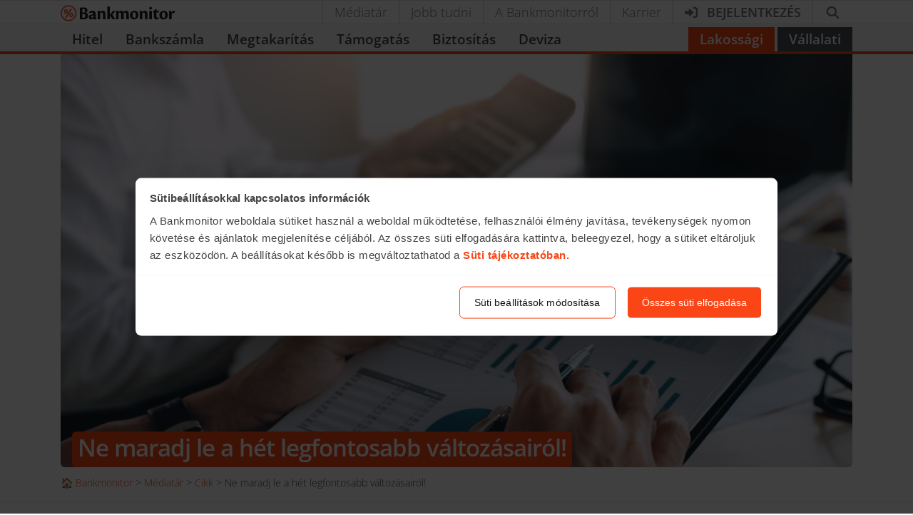

--- FILE ---
content_type: text/html; charset=UTF-8
request_url: https://bankmonitor.hu/mediatar/cikk/ne-maradj-le-a-het-legfontosabb-valtozasairol/
body_size: 18786
content:
<!doctype html>
<html lang="hu">
<head><style>img.lazy{min-height:1px}</style><link href="https://bankmonitor.hu/wp-content/plugins/w3-total-cache/pub/js/lazyload.min.js?x60672" as="script">
	<meta charset="UTF-8">
	<meta name="author" content="Bankmonitor.hu">
	<meta name="viewport" content="width=device-width, initial-scale=1">
	<style>@font-face{font-family:Open\ Sans;font-style:italic;font-display:swap;font-weight:300 800;unicode-range:U+100-2BA,U+2BD-2C5,U+2C7-2CC,U+2CE-2D7,U+2DD-2FF,U+304,U+308,U+329,U+1D00-1DBF,U+1E00-1E9F,U+1EF2-1EFF,U+2020,U+20A0-20AB,U+20AD-20C0,U+2113,U+2C60-2C7F,U+A720-A7FF;src:url(/wp-content/themes/bankmonitor/fonts/open-sans-latin-ext-wght-italic.woff2?v=f31e9ee1b6d06a5d) format("woff2-variations")}@font-face{font-family:Open\ Sans;font-style:normal;font-display:swap;font-weight:300 800;unicode-range:U+100-2BA,U+2BD-2C5,U+2C7-2CC,U+2CE-2D7,U+2DD-2FF,U+304,U+308,U+329,U+1D00-1DBF,U+1E00-1E9F,U+1EF2-1EFF,U+2020,U+20A0-20AB,U+20AD-20C0,U+2113,U+2C60-2C7F,U+A720-A7FF;src:url(/wp-content/themes/bankmonitor/fonts/open-sans-latin-ext-wght-normal.woff2?v=6f558c5549c0e5c9) format("woff2-variations")}@font-face{font-family:Open\ Sans;font-style:italic;font-display:swap;font-weight:300 800;unicode-range:U+??,U+131,U+152-153,U+2BB-2BC,U+2C6,U+2DA,U+2DC,U+304,U+308,U+329,U+2000-206F,U+20AC,U+2122,U+2191,U+2193,U+2212,U+2215,U+FEFF,U+FFFD;src:url(/wp-content/themes/bankmonitor/fonts/open-sans-latin-wght-italic.woff2?v=0c9dff2a9d263585) format("woff2-variations")}@font-face{font-family:Open\ Sans;font-style:normal;font-display:swap;font-weight:300 800;unicode-range:U+??,U+131,U+152-153,U+2BB-2BC,U+2C6,U+2DA,U+2DC,U+304,U+308,U+329,U+2000-206F,U+20AC,U+2122,U+2191,U+2193,U+2212,U+2215,U+FEFF,U+FFFD;src:url(/wp-content/themes/bankmonitor/fonts/open-sans-latin-wght-normal.woff2?v=c2cacb7e7f291901) format("woff2-variations")}</style>
	<meta name='robots' content='index, follow, max-image-preview:large, max-snippet:-1, max-video-preview:-1'/>

	<!-- This site is optimized with the Yoast SEO Premium plugin v26.6 (Yoast SEO v26.6) - https://yoast.com/wordpress/plugins/seo/ -->
	<title>Ne maradj le a hét legfontosabb változásairól!</title>
	<meta name="description" content="Az utolsó hetek sem múlhatnak drasztikus változások nélkül 2022-ben. Szakértőink összegyűjtötték a legfontosabbakat!"/>
	<link rel="canonical" href="https://bankmonitor.hu/mediatar/cikk/ne-maradj-le-a-het-legfontosabb-valtozasairol/"/>
	<meta property="og:locale" content="hu_HU"/>
	<meta property="og:type" content="article"/>
	<meta property="og:title" content="Ne maradj le a hét legfontosabb változásairól!"/>
	<meta property="og:description" content="Komoly, esetenként durva változásokról érkeztek hírek a pénzügyek világából a héten. Összegyűjtöttük a legfontosabbakat: Mely támogatásokkal érdemes"/>
	<meta property="og:url" content="https://bankmonitor.hu/mediatar/cikk/ne-maradj-le-a-het-legfontosabb-valtozasairol/"/>
	<meta property="og:site_name" content="Bankmonitor"/>
	<meta property="article:publisher" content="https://www.facebook.com/Bankmonitor/"/>
	<meta property="article:published_time" content="2022-11-20T13:09:53+00:00"/>
	<meta property="article:modified_time" content="2022-11-20T13:37:37+00:00"/>
	<meta property="og:image" content="https://bankmonitor.hu/wp-content/uploads/2022/11/18195353/komoly-valtozasok-a-penzugyekben-a-hetrol.jpg"/>
	<meta property="og:image:width" content="1280"/>
	<meta property="og:image:height" content="853"/>
	<meta property="og:image:type" content="image/jpeg"/>
	<meta name="author" content="Tóth Tímea"/>
	<meta name="twitter:card" content="summary_large_image"/>
	<meta name="twitter:label1" content="Szerző:"/>
	<meta name="twitter:data1" content="Tóth Tímea"/>
	<meta name="twitter:label2" content="Becsült olvasási idő"/>
	<meta name="twitter:data2" content="2 perc"/>
	<script type="application/ld+json" class="yoast-schema-graph">{"@context":"https://schema.org","@graph":[{"@type":"NewsArticle","@id":"https://bankmonitor.hu/mediatar/cikk/ne-maradj-le-a-het-legfontosabb-valtozasairol/#article","isPartOf":{"@id":"https://bankmonitor.hu/mediatar/cikk/ne-maradj-le-a-het-legfontosabb-valtozasairol/"},"author":{"name":"Tóth Tímea","@id":"https://bankmonitor.hu/#/schema/person/ef2100be4bbb0fec5b8f77dfcdca6027"},"headline":"Ne maradj le a hét legfontosabb változásairól!","datePublished":"2022-11-20T13:09:53+00:00","dateModified":"2022-11-20T13:37:37+00:00","mainEntityOfPage":{"@id":"https://bankmonitor.hu/mediatar/cikk/ne-maradj-le-a-het-legfontosabb-valtozasairol/"},"wordCount":520,"publisher":{"@id":"https://bankmonitor.hu/#organization"},"image":{"@id":"https://bankmonitor.hu/mediatar/cikk/ne-maradj-le-a-het-legfontosabb-valtozasairol/#primaryimage"},"thumbnailUrl":"https://bankmonitor.hu/wp-content/uploads/2022/11/18195353/komoly-valtozasok-a-penzugyekben-a-hetrol.jpg","keywords":["heti összefoglaló","hírek","pénzügyi tippek","portfolioblogger"],"articleSection":["Cikk","Médiatár"],"inLanguage":"hu"},{"@type":"WebPage","@id":"https://bankmonitor.hu/mediatar/cikk/ne-maradj-le-a-het-legfontosabb-valtozasairol/","url":"https://bankmonitor.hu/mediatar/cikk/ne-maradj-le-a-het-legfontosabb-valtozasairol/","name":"Ne maradj le a hét legfontosabb változásairól!","isPartOf":{"@id":"https://bankmonitor.hu/#website"},"primaryImageOfPage":{"@id":"https://bankmonitor.hu/mediatar/cikk/ne-maradj-le-a-het-legfontosabb-valtozasairol/#primaryimage"},"image":{"@id":"https://bankmonitor.hu/mediatar/cikk/ne-maradj-le-a-het-legfontosabb-valtozasairol/#primaryimage"},"thumbnailUrl":"https://bankmonitor.hu/wp-content/uploads/2022/11/18195353/komoly-valtozasok-a-penzugyekben-a-hetrol.jpg","datePublished":"2022-11-20T13:09:53+00:00","dateModified":"2022-11-20T13:37:37+00:00","description":"Az utolsó hetek sem múlhatnak drasztikus változások nélkül 2022-ben. Szakértőink összegyűjtötték a legfontosabbakat!","breadcrumb":{"@id":"https://bankmonitor.hu/mediatar/cikk/ne-maradj-le-a-het-legfontosabb-valtozasairol/#breadcrumb"},"inLanguage":"hu","potentialAction":[{"@type":"ReadAction","target":["https://bankmonitor.hu/mediatar/cikk/ne-maradj-le-a-het-legfontosabb-valtozasairol/"]}]},{"@type":"ImageObject","inLanguage":"hu","@id":"https://bankmonitor.hu/mediatar/cikk/ne-maradj-le-a-het-legfontosabb-valtozasairol/#primaryimage","url":"https://bankmonitor.hu/wp-content/uploads/2022/11/18195353/komoly-valtozasok-a-penzugyekben-a-hetrol.jpg","contentUrl":"https://bankmonitor.hu/wp-content/uploads/2022/11/18195353/komoly-valtozasok-a-penzugyekben-a-hetrol.jpg","width":1280,"height":853,"caption":"A hét legfontosabb változásai a pénzügyekben."},{"@type":"BreadcrumbList","@id":"https://bankmonitor.hu/mediatar/cikk/ne-maradj-le-a-het-legfontosabb-valtozasairol/#breadcrumb","itemListElement":[{"@type":"ListItem","position":1,"name":"🏠 Bankmonitor","item":"https://bankmonitor.hu/"},{"@type":"ListItem","position":2,"name":"Médiatár","item":"https://bankmonitor.hu/category/mediatar/"},{"@type":"ListItem","position":3,"name":"Cikk","item":"https://bankmonitor.hu/category/mediatar/cikk/"},{"@type":"ListItem","position":4,"name":"Ne maradj le a hét legfontosabb változásairól!"}]},{"@type":"WebSite","@id":"https://bankmonitor.hu/#website","url":"https://bankmonitor.hu/","name":"Bankmonitor","description":"Banki termékek összehasonlítása","publisher":{"@id":"https://bankmonitor.hu/#organization"},"potentialAction":[{"@type":"SearchAction","target":{"@type":"EntryPoint","urlTemplate":"https://bankmonitor.hu/?s={search_term_string}"},"query-input":{"@type":"PropertyValueSpecification","valueRequired":true,"valueName":"search_term_string"}}],"inLanguage":"hu"},{"@type":"Organization","@id":"https://bankmonitor.hu/#organization","name":"Bankmonitor","url":"https://bankmonitor.hu/","logo":{"@type":"ImageObject","inLanguage":"hu","@id":"https://bankmonitor.hu/#/schema/logo/image/","url":"https://bankmonitor.hu/wp-content/uploads/2022/02/09105236/bankmonitor.jpg","contentUrl":"https://bankmonitor.hu/wp-content/uploads/2022/02/09105236/bankmonitor.jpg","width":128,"height":128,"caption":"Bankmonitor"},"image":{"@id":"https://bankmonitor.hu/#/schema/logo/image/"},"sameAs":["https://www.facebook.com/Bankmonitor/","https://www.linkedin.com/company/bankmonitor-kft-","https://www.youtube.com/user/Bankmonitor"]},{"@type":"Person","@id":"https://bankmonitor.hu/#/schema/person/ef2100be4bbb0fec5b8f77dfcdca6027","name":"Tóth Tímea","image":{"@type":"ImageObject","inLanguage":"hu","@id":"https://bankmonitor.hu/#/schema/person/image/","url":"https://secure.gravatar.com/avatar/f8925a38946cfd97409ecacc6fd691a03aa389cfa6c879fa3363b4f61b6acfae?s=96&d=mm&r=g","contentUrl":"https://secure.gravatar.com/avatar/f8925a38946cfd97409ecacc6fd691a03aa389cfa6c879fa3363b4f61b6acfae?s=96&d=mm&r=g","caption":"Tóth Tímea"},"description":"Tanulmányaim során gazdasági ismereteket szereztem, talán emiatt fordulok azóta is komoly érdeklődéssel a pénzügyek világa felé. Több mint 8 éve foglalkozom cikkírással, a hitelpiac alakulását 2018-tól munkáim során testközelből is van lehetőségem megfigyelni, elemezni és közérthetően, érdekesen közvetíteni az érdeklődő olvasók számára. A Bankmonitor szakértői csapatát 2021 ősze óta erősítem, írásaimban leginkább a lakossági hitelekkel, a támogatási lehetőségekkel és a bankszámlákkal kapcsolatos témákkal találkozhatsz. Magánemberként szintén fontosnak tartom a pénzügyi tudatosságot. Az oktatási rendszernek sajnos vannak még ez ügyben lemaradásai, ezért anyaként gyermekem kicsi korától kezdve igyekszem számára is érthetően és szerethető formában átadni az élethez nélkülözhetetlen pénzügyi ismereteket.","sameAs":["https://bankmonitor.hu/author/toth-timea-6/"],"jobTitle":"Pénzügyi elemző","url":"https://bankmonitor.hu/author/toth-timea-6/"}]}</script>
	<!-- / Yoast SEO Premium plugin. -->


<link rel="alternate" type="application/rss+xml" title="Bankmonitor &raquo; hírcsatorna" href="https://bankmonitor.hu/feed/"/>
<link rel="alternate" type="application/rss+xml" title="Bankmonitor &raquo; hozzászólás hírcsatorna" href="https://bankmonitor.hu/comments/feed/"/>
<link rel="alternate" title="oEmbed (JSON)" type="application/json+oembed" href="https://bankmonitor.hu/wp-json/oembed/1.0/embed?url=https%3A%2F%2Fbankmonitor.hu%2Fmediatar%2Fcikk%2Fne-maradj-le-a-het-legfontosabb-valtozasairol%2F"/>
<link rel="alternate" title="oEmbed (XML)" type="text/xml+oembed" href="https://bankmonitor.hu/wp-json/oembed/1.0/embed?url=https%3A%2F%2Fbankmonitor.hu%2Fmediatar%2Fcikk%2Fne-maradj-le-a-het-legfontosabb-valtozasairol%2F&#038;format=xml"/>
<style id='wp-img-auto-sizes-contain-inline-css'>img:is([sizes=auto i],[sizes^="auto," i]){contain-intrinsic-size:3000px 1500px}</style>
<style id='classic-theme-styles-inline-css'>.wp-block-button__link{color:#fff;background-color:#32373c;border-radius:9999px;box-shadow:none;text-decoration:none;padding:calc(.667em + 2px) calc(1.333em + 2px);font-size:1.125em}.wp-block-file__button{background:#32373c;color:#fff;text-decoration:none}</style>
<link rel='stylesheet' id='bm-main-style-css' href='https://bankmonitor.hu/wp-content/themes/bankmonitor/css/main.css?x60672&amp;ver=6b6c9337cea7b9c6d7481a4f9ea651a0c22123de' media='all'/>
<link rel="https://api.w.org/" href="https://bankmonitor.hu/wp-json/"/><link rel="alternate" title="JSON" type="application/json" href="https://bankmonitor.hu/wp-json/wp/v2/posts/73374"/><link rel="EditURI" type="application/rsd+xml" title="RSD" href="https://bankmonitor.hu/xmlrpc.php?rsd"/>

<link rel='shortlink' href='https://bankmonitor.hu/?p=73374'/>
	<!-- Google Tag Manager -->
	<script>(function(w,d,s,l,i){w[l]=w[l]||[];w.gtag=function(){w[l].push(arguments);}
w[l].push({'gtm.start':new Date().getTime(),event:'gtm.js'});var f=d.getElementsByTagName(s)[0],j=d.createElement(s),dl=l!='dataLayer'?'&l='+l:'';j.async=true;j.src='https://mp.bankmonitor.hu/gtm.js?id='+i+dl;f.parentNode.insertBefore(j,f);})(window,document,'script','dataLayer','GTM-K5NSJK8');</script>
	<!-- End Google Tag Manager -->

	<link rel="icon" href="https://bankmonitor.hu/wp-content/uploads/2016/09/04095501/cropped-teszt-32x32.png?x60672" sizes="32x32"/>
<link rel="icon" href="https://bankmonitor.hu/wp-content/uploads/2016/09/04095501/cropped-teszt-192x192.png?x60672" sizes="192x192"/>
<link rel="apple-touch-icon" href="https://bankmonitor.hu/wp-content/uploads/2016/09/04095501/cropped-teszt-180x180.png?x60672"/>
<meta name="msapplication-TileImage" content="https://bankmonitor.hu/wp-content/uploads/2016/09/04095501/cropped-teszt-270x270.png"/>
		<style id="wp-custom-css">.home .countdown-costumize{display:none}</style>
		</head>
<body class="wp-singular post-template-default single single-post postid-73374 single-format-standard wp-theme-bankmonitor">
		<!-- Google Tag Manager (noscript) -->
	<noscript><iframe src="https://mp.bankmonitor.hu?id=GTM-K5NSJK8" height="0" width="0" style="display:none;visibility:hidden"></iframe></noscript>
	<!-- End Google Tag Manager (noscript) -->
	<header class="main-header lakossagi-header">
    <div class="top-header border-top border-bottom bg-white ">
        <div class="container d-flex align-items-center">
            <a class="logo mr-auto " href="/" title="Bankmonitor.hu">
                <img class="bm-logo" width="160" height="23" alt="Bankmonitor.hu" src="/wp-content/themes/bankmonitor/img/logos/bankmonitor.svg?x60672" loading="eager"/>
            </a>
                        <nav class="top-header-right" aria-label="Másodlagos menü">
    <ul class="list-unstyled mb-0 d-flex align-items-stretch">
        <li class="d-none d-lg-inline"><a href="/category/mediatar/">Médiatár</a></li>
        <li class="d-none d-lg-inline"><a href="/jobb-tudni/">Jobb tudni</a></li>
        <li class="d-none d-lg-inline"><a href="/a-bankmonitorrol/">A Bankmonitorról</a></li>
        <li class="d-none d-lg-inline"><a href="/karrier/">Karrier</a></li>
        <li>
            <a href="https://ugyfelportal.bankmonitor.hu" target="_blank" class="font-weight-bold text-uppercase" aria-label="Bejelentkezés">
                <svg xmlns="http://www.w3.org/2000/svg" class="svg-inline--fa mr-lg-2 fa-right-to-bracket" aria-hidden="true" viewBox="0 0 512 512"><path fill="currentColor" d="M344.7 238.5l-144.1-136C193.7 95.97 183.4 94.17 174.6 97.95C165.8 101.8 160.1 110.4 160.1 120V192H32.02C14.33 192 0 206.3 0 224v64c0 17.68 14.33 32 32.02 32h128.1v72c0 9.578 5.707 18.25 14.51 22.05c8.803 3.781 19.03 1.984 26-4.594l144.1-136C354.3 264.4 354.3 247.6 344.7 238.5zM416 32h-64c-17.67 0-32 14.33-32 32s14.33 32 32 32h64c17.67 0 32 14.33 32 32v256c0 17.67-14.33 32-32 32h-64c-17.67 0-32 14.33-32 32s14.33 32 32 32h64c53.02 0 96-42.98 96-96V128C512 74.98 469 32 416 32z"/></svg>                <span class="d-none d-lg-inline">Bejelentkezés</span>
            </a>
        </li>
        <li>
            <div class="react-component" data-component="search_form" data-props="{&quot;search&quot;:&quot;&quot;}" data-lazy-hydrate="whenIdle"><a class="search search-button cursor-pointer" href="#" role="button" title="Kereső" aria-label="Kereső"><svg aria-hidden="true" focusable="false" data-prefix="fas" data-icon="magnifying-glass" class="svg-inline--fa fa-magnifying-glass fa-fw " role="img" xmlns="http://www.w3.org/2000/svg" viewBox="0 0 512 512" style="width:23px;display:inline-block"><path fill="currentColor" d="M416 208c0 45.9-14.9 88.3-40 122.7L502.6 457.4c12.5 12.5 12.5 32.8 0 45.3s-32.8 12.5-45.3 0L330.7 376c-34.4 25.2-76.8 40-122.7 40C93.1 416 0 322.9 0 208S93.1 0 208 0S416 93.1 416 208zM208 352a144 144 0 1 0 0-288 144 144 0 1 0 0 288z"></path></svg></a>
</div>        </li>
        <li class="d-inline d-lg-none">
            <a class="mobile-menu closed" href="#" role="button" aria-label="Főmenü megnyitása">
                <svg xmlns="http://www.w3.org/2000/svg" class="svg-inline--fa fa-bars" aria-hidden="true" viewBox="0 0 448 512"><path fill="currentColor" d="M0 96C0 78.33 14.33 64 32 64H416C433.7 64 448 78.33 448 96C448 113.7 433.7 128 416 128H32C14.33 128 0 113.7 0 96zM0 256C0 238.3 14.33 224 32 224H416C433.7 224 448 238.3 448 256C448 273.7 433.7 288 416 288H32C14.33 288 0 273.7 0 256zM416 448H32C14.33 448 0 433.7 0 416C0 398.3 14.33 384 32 384H416C433.7 384 448 398.3 448 416C448 433.7 433.7 448 416 448z"/></svg>            </a>
        </li>
    </ul>
</nav>
                    </div>
    </div>
    <div class="react-component" data-component="main_menu" data-props="{&quot;variant&quot;:&quot;retail&quot;}" data-lazy-hydrate="whenIdle"><nav id="mainMenu" class="main-menu theme-retail" aria-label="Lakossági főmenü" data-reactroot=""><div class="container"><div class="desktop-menu"><ul class="desktop-main-menu pt-1 mb-0"><li class="py-1"><a href="#" class="px-3">Hitel</a><div class="d-none align-items-top"><ul class="box my-2"><li><div class="main-menu-item main-menu-item-category"><div class="main-menu-item-prepend"><div class="menu-pic"><img loading="lazy" src="/wp-content/themes/bankmonitor/img/menu/icon-mini-set-stack.svg?x60672#jzh" alt="Lakáshitel"/></div></div><div class="main-menu-item-content"><a class="main-menu-item-title stretched-link" href="#" role="menuitem">Lakáshitel</a><span class="main-menu-item-subtitle">Összesen <!-- -->492<!-- --> termék</span></div><div class="ml-auto pl-5 text-muted"><svg aria-hidden="true" focusable="false" data-prefix="far" data-icon="angle-right" class="svg-inline--fa fa-angle-right " role="img" xmlns="http://www.w3.org/2000/svg" viewBox="0 0 320 512"><path fill="currentColor" d="M273 239c9.4 9.4 9.4 24.6 0 33.9L113 433c-9.4 9.4-24.6 9.4-33.9 0s-9.4-24.6 0-33.9l143-143L79 113c-9.4-9.4-9.4-24.6 0-33.9s24.6-9.4 33.9 0L273 239z"></path></svg></div></div></li><li><div class="main-menu-item main-menu-item-category"><div class="main-menu-item-prepend"><div class="menu-pic"><img loading="lazy" src="/wp-content/themes/bankmonitor/img/menu/icon-mini-set-stack.svg?x60672#szk" alt="Személyi kölcsön"/></div></div><div class="main-menu-item-content"><a class="main-menu-item-title stretched-link" href="#" role="menuitem">Személyi kölcsön</a><span class="main-menu-item-subtitle">Összesen <!-- -->48<!-- --> termék</span></div><div class="ml-auto pl-5 text-muted"><svg aria-hidden="true" focusable="false" data-prefix="far" data-icon="angle-right" class="svg-inline--fa fa-angle-right " role="img" xmlns="http://www.w3.org/2000/svg" viewBox="0 0 320 512"><path fill="currentColor" d="M273 239c9.4 9.4 9.4 24.6 0 33.9L113 433c-9.4 9.4-24.6 9.4-33.9 0s-9.4-24.6 0-33.9l143-143L79 113c-9.4-9.4-9.4-24.6 0-33.9s24.6-9.4 33.9 0L273 239z"></path></svg></div></div></li><li><div class="main-menu-item main-menu-item-category"><div class="main-menu-item-prepend"><div class="menu-pic"><img loading="lazy" src="/wp-content/themes/bankmonitor/img/menu/icon-mini-set-stack.svg?x60672#babavaro" alt="Babaváró hitel"/></div></div><div class="main-menu-item-content"><a class="main-menu-item-title stretched-link" href="#" role="menuitem">Babaváró hitel</a><span class="main-menu-item-subtitle">Összesen <!-- -->12<!-- --> termék</span></div><div class="ml-auto pl-5 text-muted"><svg aria-hidden="true" focusable="false" data-prefix="far" data-icon="angle-right" class="svg-inline--fa fa-angle-right " role="img" xmlns="http://www.w3.org/2000/svg" viewBox="0 0 320 512"><path fill="currentColor" d="M273 239c9.4 9.4 9.4 24.6 0 33.9L113 433c-9.4 9.4-24.6 9.4-33.9 0s-9.4-24.6 0-33.9l143-143L79 113c-9.4-9.4-9.4-24.6 0-33.9s24.6-9.4 33.9 0L273 239z"></path></svg></div></div></li><li><div class="main-menu-item"><div class="main-menu-item-prepend"><div class="menu-pic"><img loading="lazy" src="/wp-content/themes/bankmonitor/img/menu/icon-set-stack.svg?x60672#hitelkalkulator" alt="Hitelkalkulátor"/></div></div><div class="main-menu-item-content"><a class="main-menu-item-title stretched-link" href="/hitelkalkulator/?link_type=top-menu-item-primary" role="menuitem">Hitelkalkulátor</a><span class="main-menu-item-subtitle">Összesen <!-- -->540<!-- --> termék</span></div></div></li><li><div class="main-menu-item"><div class="main-menu-item-content"><a class="main-menu-item-title stretched-link" href="/munkashitel/?link_type=top-menu-item-primary" role="menuitem">Munkáshitel</a></div></div></li><li><div class="main-menu-item main-menu-item-category"><div class="main-menu-item-content"><a class="main-menu-item-title stretched-link" href="#" role="menuitem">Egyéb hitel</a><span class="main-menu-item-subtitle">Összesen <!-- -->48<!-- --> termék</span></div><div class="ml-auto pl-5 text-muted"><svg aria-hidden="true" focusable="false" data-prefix="far" data-icon="angle-right" class="svg-inline--fa fa-angle-right " role="img" xmlns="http://www.w3.org/2000/svg" viewBox="0 0 320 512"><path fill="currentColor" d="M273 239c9.4 9.4 9.4 24.6 0 33.9L113 433c-9.4 9.4-24.6 9.4-33.9 0s-9.4-24.6 0-33.9l143-143L79 113c-9.4-9.4-9.4-24.6 0-33.9s24.6-9.4 33.9 0L273 239z"></path></svg></div></div></li></ul><div class="box my-2"><div class="p-2"><span class="product-desc-title pb-2">Hitelek</span><p class="product-desc-text"><strong>Jelzáloghitelek</strong> újépítésű és használt ingatlan megvásárlására, felújítására, korszerűsítésére és bővítésére, vagy akár meglévő hitel kiváltására.<br/><br/><strong>Személyi kölcsönök</strong> bármilyen célra(autóvásárlás, utazás, hitelkiváltás stb.), akár 10 millió Ft összegben, rövid átfutási idővel.</p></div></div><div class="w-100 my-2 px-3"><div class="mt-2"><div><div class="display-5 font-weight-bold mb-3"><svg aria-hidden="true" focusable="false" data-prefix="fas" data-icon="envelope" class="svg-inline--fa fa-envelope mr-2" role="img" xmlns="http://www.w3.org/2000/svg" viewBox="0 0 512 512"><path fill="currentColor" d="M48 64C21.5 64 0 85.5 0 112c0 15.1 7.1 29.3 19.2 38.4L236.8 313.6c11.4 8.5 27 8.5 38.4 0L492.8 150.4c12.1-9.1 19.2-23.3 19.2-38.4c0-26.5-21.5-48-48-48L48 64zM0 176L0 384c0 35.3 28.7 64 64 64l384 0c35.3 0 64-28.7 64-64l0-208L294.4 339.2c-22.8 17.1-54 17.1-76.8 0L0 176z"></path></svg>Iratkozz fel hírlevelünkre</div><p class="h5 font-weight-normal mb-4">Csatlakozz te is a több mint <strong class="text-nowrap">160 000<!-- --> feliratkozott</strong> <!-- -->olvasónkhoz és értesülj elsők között a <strong>gazdasági hírek</strong>ről és a<!-- --> <strong>legjobb pénzügyi ajánlatok</strong>ról.</p></div></div></div></div></li><li class="py-1"><a href="#" class="px-3">Bankszámla</a><div class="d-none align-items-top"><ul class="box my-2"><li><div class="main-menu-item"><div class="main-menu-item-content"><a class="main-menu-item-title stretched-link" href="/bankszamla/?link_type=top-menu-item-primary" role="menuitem">Bankszámla kalkulátor</a></div></div></li><li><div class="main-menu-item"><div class="main-menu-item-content"><a class="main-menu-item-title stretched-link" href="/bankszamla/ingyenes-bankszamlak/?link_type=top-menu-item-primary" role="menuitem">Ingyenes bankszámlák összehasonlítása</a></div></div></li><li><div class="main-menu-item"><div class="main-menu-item-content"><a class="main-menu-item-title stretched-link" href="/bankszamla/ingyenes-bankszamla-online/?link_type=top-menu-item-primary" role="menuitem">CIB ECO bankszámla</a></div><div class="main-menu-item-append"><div class="align-items-center h6 bg-light rounded border p-1 stack stack-horizontal gap-1"><svg aria-hidden="true" focusable="false" data-prefix="fab" data-icon="bankmonitor" class="svg-inline--fa fa-bankmonitor text-primary" role="img" xmlns="http://www.w3.org/2000/svg" viewBox="0 0 512 512"><path fill="currentColor" d="M256.014 8C119.259 8 8 119.27 8 255.982c0 136.74 111.259 248.01 248.014 248.01V504C392.794 504 504 392.722 504 255.992 504 119.262 392.786 8 256.014 8zm0 35.514c117.126 0 212.408 95.29 212.408 212.418 0 117.136-95.282 212.45-212.408 212.45-117.136 0-212.436-95.263-212.436-212.382s95.3-212.4 212.436-212.4v-.086zm92.71 52.804l-50.982 28.475 12.45 7.21L148.536 401.62l24.424 14.627 161.863-269.932 12.45 7.245 1.45-57.24zm-184.658 40.483c-34.167.005-61.867 32.331-61.867 72.219 0 39.881 27.696 72.209 61.867 72.209 34.136 0 61.85-32.328 61.85-72.21 0-39.887-27.71-72.213-61.842-72.218h-.008zm0 27.96c11.438 0 20.764 19.808 20.764 44.249 0 24.44-9.327 44.25-20.826 44.25l.07.008c-11.507 0-20.814-19.817-20.814-44.258 0-24.441 9.325-44.248 20.806-44.248zM327.91 249.86l.008.018c-34.18 0-61.875 32.32-61.875 72.193s27.696 72.194 61.867 72.194c34.154 0 61.85-32.303 61.85-72.194 0-39.89-27.696-72.21-61.85-72.21zm-.01 27.936c11.482 0 20.852 19.843 20.852 44.275 0 24.433-9.325 44.24-20.79 44.24l-.044.036c-11.525 0-20.824-19.817-20.824-44.276 0-24.458 9.325-44.275 20.806-44.275z"></path></svg><span class="small">Kizárólag a<br/>Bankmonitornál!</span></div></div></div></li><li><div class="main-menu-item"><div class="main-menu-item-content"><a class="main-menu-item-title stretched-link" href="/bankszamla/cib-eco-plusz/?link_type=top-menu-item-primary" role="menuitem">CIB ECO Plusz bankszámla</a></div><div class="main-menu-item-append"><div class="align-items-center h6 bg-light rounded border p-1 stack stack-horizontal gap-1"><svg aria-hidden="true" focusable="false" data-prefix="fab" data-icon="bankmonitor" class="svg-inline--fa fa-bankmonitor text-primary" role="img" xmlns="http://www.w3.org/2000/svg" viewBox="0 0 512 512"><path fill="currentColor" d="M256.014 8C119.259 8 8 119.27 8 255.982c0 136.74 111.259 248.01 248.014 248.01V504C392.794 504 504 392.722 504 255.992 504 119.262 392.786 8 256.014 8zm0 35.514c117.126 0 212.408 95.29 212.408 212.418 0 117.136-95.282 212.45-212.408 212.45-117.136 0-212.436-95.263-212.436-212.382s95.3-212.4 212.436-212.4v-.086zm92.71 52.804l-50.982 28.475 12.45 7.21L148.536 401.62l24.424 14.627 161.863-269.932 12.45 7.245 1.45-57.24zm-184.658 40.483c-34.167.005-61.867 32.331-61.867 72.219 0 39.881 27.696 72.209 61.867 72.209 34.136 0 61.85-32.328 61.85-72.21 0-39.887-27.71-72.213-61.842-72.218h-.008zm0 27.96c11.438 0 20.764 19.808 20.764 44.249 0 24.44-9.327 44.25-20.826 44.25l.07.008c-11.507 0-20.814-19.817-20.814-44.258 0-24.441 9.325-44.248 20.806-44.248zM327.91 249.86l.008.018c-34.18 0-61.875 32.32-61.875 72.193s27.696 72.194 61.867 72.194c34.154 0 61.85-32.303 61.85-72.194 0-39.89-27.696-72.21-61.85-72.21zm-.01 27.936c11.482 0 20.852 19.843 20.852 44.275 0 24.433-9.325 44.24-20.79 44.24l-.044.036c-11.525 0-20.824-19.817-20.824-44.276 0-24.458 9.325-44.275 20.806-44.275z"></path></svg><span class="small">Kizárólag a<br/>Bankmonitornál!</span></div></div></div></li><li><div class="main-menu-item"><div class="main-menu-item-content"><a class="main-menu-item-title stretched-link" href="/bankszamla/ingyenes-bankszamla-nyitas/?link_type=top-menu-item-primary" role="menuitem">UniCredit Partner Aktív Nulla bankszámla</a></div><div class="main-menu-item-append"><div class="align-items-center h6 bg-light rounded border p-1 stack stack-horizontal gap-1"><svg aria-hidden="true" focusable="false" data-prefix="fab" data-icon="bankmonitor" class="svg-inline--fa fa-bankmonitor text-primary" role="img" xmlns="http://www.w3.org/2000/svg" viewBox="0 0 512 512"><path fill="currentColor" d="M256.014 8C119.259 8 8 119.27 8 255.982c0 136.74 111.259 248.01 248.014 248.01V504C392.794 504 504 392.722 504 255.992 504 119.262 392.786 8 256.014 8zm0 35.514c117.126 0 212.408 95.29 212.408 212.418 0 117.136-95.282 212.45-212.408 212.45-117.136 0-212.436-95.263-212.436-212.382s95.3-212.4 212.436-212.4v-.086zm92.71 52.804l-50.982 28.475 12.45 7.21L148.536 401.62l24.424 14.627 161.863-269.932 12.45 7.245 1.45-57.24zm-184.658 40.483c-34.167.005-61.867 32.331-61.867 72.219 0 39.881 27.696 72.209 61.867 72.209 34.136 0 61.85-32.328 61.85-72.21 0-39.887-27.71-72.213-61.842-72.218h-.008zm0 27.96c11.438 0 20.764 19.808 20.764 44.249 0 24.44-9.327 44.25-20.826 44.25l.07.008c-11.507 0-20.814-19.817-20.814-44.258 0-24.441 9.325-44.248 20.806-44.248zM327.91 249.86l.008.018c-34.18 0-61.875 32.32-61.875 72.193s27.696 72.194 61.867 72.194c34.154 0 61.85-32.303 61.85-72.194 0-39.89-27.696-72.21-61.85-72.21zm-.01 27.936c11.482 0 20.852 19.843 20.852 44.275 0 24.433-9.325 44.24-20.79 44.24l-.044.036c-11.525 0-20.824-19.817-20.824-44.276 0-24.458 9.325-44.275 20.806-44.275z"></path></svg><span class="small">Kizárólag a<br/>Bankmonitornál!</span></div></div></div></li><li><div class="main-menu-item"><div class="main-menu-item-content"><a class="main-menu-item-title stretched-link" href="/bankszamla/erste-ingyenes-bankszamla-nyitas/?link_type=top-menu-item-primary" role="menuitem">Erste Privilégium 2.0 Partner bankszámla</a></div><div class="main-menu-item-append"><div class="align-items-center h6 bg-light rounded border p-1 stack stack-horizontal gap-1"><svg aria-hidden="true" focusable="false" data-prefix="fab" data-icon="bankmonitor" class="svg-inline--fa fa-bankmonitor text-primary" role="img" xmlns="http://www.w3.org/2000/svg" viewBox="0 0 512 512"><path fill="currentColor" d="M256.014 8C119.259 8 8 119.27 8 255.982c0 136.74 111.259 248.01 248.014 248.01V504C392.794 504 504 392.722 504 255.992 504 119.262 392.786 8 256.014 8zm0 35.514c117.126 0 212.408 95.29 212.408 212.418 0 117.136-95.282 212.45-212.408 212.45-117.136 0-212.436-95.263-212.436-212.382s95.3-212.4 212.436-212.4v-.086zm92.71 52.804l-50.982 28.475 12.45 7.21L148.536 401.62l24.424 14.627 161.863-269.932 12.45 7.245 1.45-57.24zm-184.658 40.483c-34.167.005-61.867 32.331-61.867 72.219 0 39.881 27.696 72.209 61.867 72.209 34.136 0 61.85-32.328 61.85-72.21 0-39.887-27.71-72.213-61.842-72.218h-.008zm0 27.96c11.438 0 20.764 19.808 20.764 44.249 0 24.44-9.327 44.25-20.826 44.25l.07.008c-11.507 0-20.814-19.817-20.814-44.258 0-24.441 9.325-44.248 20.806-44.248zM327.91 249.86l.008.018c-34.18 0-61.875 32.32-61.875 72.193s27.696 72.194 61.867 72.194c34.154 0 61.85-32.303 61.85-72.194 0-39.89-27.696-72.21-61.85-72.21zm-.01 27.936c11.482 0 20.852 19.843 20.852 44.275 0 24.433-9.325 44.24-20.79 44.24l-.044.036c-11.525 0-20.824-19.817-20.824-44.276 0-24.458 9.325-44.275 20.806-44.275z"></path></svg><span class="small">Kizárólag a<br/>Bankmonitornál!</span></div></div></div></li><li><div class="main-menu-item"><div class="main-menu-item-content"><a class="main-menu-item-title stretched-link" href="/raiffeisen-premium-bankszamla/?link_type=top-menu-item-primary" role="menuitem">Raiffeisen Premium Banking bankszámla</a></div></div></li></ul><div class="box my-2"><div class="p-2"><span class="product-desc-title pb-2">Bankszámlák</span><p class="product-desc-text"><strong>Teljesen ingyenes</strong> (havi díj és tranzakciós költség nélküli) lakossági bankszámla, bankszámlák <strong>nyugdíjasoknak</strong>, <strong>diákoknak</strong>,<!-- --> <strong>minimálbéreseknek</strong> és <strong>magas jövedelműeknek</strong>.</p></div></div><div class="w-100 my-2 px-3"><div class="mt-2"><div><div class="display-5 font-weight-bold mb-3"><svg aria-hidden="true" focusable="false" data-prefix="fas" data-icon="envelope" class="svg-inline--fa fa-envelope mr-2" role="img" xmlns="http://www.w3.org/2000/svg" viewBox="0 0 512 512"><path fill="currentColor" d="M48 64C21.5 64 0 85.5 0 112c0 15.1 7.1 29.3 19.2 38.4L236.8 313.6c11.4 8.5 27 8.5 38.4 0L492.8 150.4c12.1-9.1 19.2-23.3 19.2-38.4c0-26.5-21.5-48-48-48L48 64zM0 176L0 384c0 35.3 28.7 64 64 64l384 0c35.3 0 64-28.7 64-64l0-208L294.4 339.2c-22.8 17.1-54 17.1-76.8 0L0 176z"></path></svg>Iratkozz fel hírlevelünkre</div><p class="h5 font-weight-normal mb-4">Csatlakozz te is a több mint <strong class="text-nowrap">160 000<!-- --> feliratkozott</strong> <!-- -->olvasónkhoz és értesülj elsők között a <strong>gazdasági hírek</strong>ről és a<!-- --> <strong>legjobb pénzügyi ajánlatok</strong>ról.</p></div></div></div></div></li><li class="py-1"><a href="#" class="px-3">Megtakarítás</a><div class="d-none align-items-top"><ul class="box my-2"><li><div class="main-menu-item main-menu-item-category"><div class="main-menu-item-content"><a class="main-menu-item-title stretched-link" href="#" role="menuitem">Nyugdíj megtakarítások</a><span class="main-menu-item-subtitle">Összesen <!-- -->22<!-- --> termék</span></div><div class="ml-auto pl-5 text-muted"><svg aria-hidden="true" focusable="false" data-prefix="far" data-icon="angle-right" class="svg-inline--fa fa-angle-right " role="img" xmlns="http://www.w3.org/2000/svg" viewBox="0 0 320 512"><path fill="currentColor" d="M273 239c9.4 9.4 9.4 24.6 0 33.9L113 433c-9.4 9.4-24.6 9.4-33.9 0s-9.4-24.6 0-33.9l143-143L79 113c-9.4-9.4-9.4-24.6 0-33.9s24.6-9.4 33.9 0L273 239z"></path></svg></div></div></li><li><div class="main-menu-item"><div class="main-menu-item-content"><a class="main-menu-item-title stretched-link" href="/megtakaritasok/hold-vagyonkezeles?link_type=top-menu-item-primary" role="menuitem">Online vagyonkezelés</a></div></div></li><li><div class="main-menu-item"><div class="main-menu-item-content"><a class="main-menu-item-title stretched-link" href="/nyugdijkalkulator/?link_type=top-menu-item-primary" role="menuitem">Nyugdíjkalkulátor 2025</a></div></div></li><li><div class="main-menu-item"><div class="main-menu-item-content"><a class="main-menu-item-title stretched-link" href="/megtakaritas-gyerekeknek/?link_type=top-menu-item-primary" role="menuitem">Megtakarítás gyerekeknek</a></div></div></li><li><div class="main-menu-item"><div class="main-menu-item-content"><a class="main-menu-item-title stretched-link" href="/megtakaritasok/lakastakarek/?link_type=top-menu-item-primary" role="menuitem">Lakástakarék</a></div></div></li><li><div class="main-menu-item"><div class="main-menu-item-content"><a class="main-menu-item-title stretched-link" href="/megtakaritasok/allampapir/?link_type=top-menu-item-primary" role="menuitem">Állampapír</a></div></div></li><li><div class="main-menu-item"><div class="main-menu-item-content"><a class="main-menu-item-title stretched-link" href="/megtakaritasok/bankbetet/?link_type=top-menu-item-primary" role="menuitem">Bankbetét</a></div></div></li><li><div class="main-menu-item"><div class="main-menu-item-content"><a class="main-menu-item-title stretched-link" href="/inflacio/?link_type=top-menu-item-primary" role="menuitem">Infláció figyelő</a></div></div></li><li><div class="main-menu-item"><div class="main-menu-item-content"><a class="main-menu-item-title stretched-link" href="/megtakaritasok/befektetesi-alap/?link_type=top-menu-item-primary" role="menuitem">Befektetési alap</a></div></div></li><li><div class="main-menu-item"><div class="main-menu-item-content"><a class="main-menu-item-title stretched-link" href="https://befektetes-portfolio.bankmonitor.hu?link_type=top-menu-item-primary" role="menuitem">Portfólió tervező</a></div></div></li><li><div class="main-menu-item"><div class="main-menu-item-content"><a class="main-menu-item-title stretched-link" href="https://befektetes-kockazat.bankmonitor.hu?link_type=top-menu-item-primary" role="menuitem">Befektetői teszt</a></div></div></li></ul><div class="box my-2"><div class="p-2"><span class="product-desc-title pb-2">Megtakarítások és befektetések</span><p class="product-desc-text">Hasznos információk a befektetési alapokról, a lakástakarékokról, a nyugdíj-megtakarítási lehetőségekről, a bankbetétekről és az állampapírokról. Befektetési tanácsadás szolgáltatás a hatékony portfólió kialakításához.</p></div></div><div class="w-100 my-2 px-3"><div class="mt-2"><div><div class="display-5 font-weight-bold mb-3"><svg aria-hidden="true" focusable="false" data-prefix="fas" data-icon="envelope" class="svg-inline--fa fa-envelope mr-2" role="img" xmlns="http://www.w3.org/2000/svg" viewBox="0 0 512 512"><path fill="currentColor" d="M48 64C21.5 64 0 85.5 0 112c0 15.1 7.1 29.3 19.2 38.4L236.8 313.6c11.4 8.5 27 8.5 38.4 0L492.8 150.4c12.1-9.1 19.2-23.3 19.2-38.4c0-26.5-21.5-48-48-48L48 64zM0 176L0 384c0 35.3 28.7 64 64 64l384 0c35.3 0 64-28.7 64-64l0-208L294.4 339.2c-22.8 17.1-54 17.1-76.8 0L0 176z"></path></svg>Iratkozz fel hírlevelünkre</div><p class="h5 font-weight-normal mb-4">Csatlakozz te is a több mint <strong class="text-nowrap">160 000<!-- --> feliratkozott</strong> <!-- -->olvasónkhoz és értesülj elsők között a <strong>gazdasági hírek</strong>ről és a<!-- --> <strong>legjobb pénzügyi ajánlatok</strong>ról.</p></div></div></div></div></li><li class="py-1"><a href="#" class="px-3">Támogatás</a><div class="d-none align-items-top"><ul class="box my-2"><li><div class="main-menu-item"><div class="main-menu-item-content"><a class="main-menu-item-title stretched-link" href="/otthon-start-hitel/?link_type=top-menu-item-primary" role="menuitem">ÚJ: Otthon Start kalkulátor</a></div></div></li><li><div class="main-menu-item"><div class="main-menu-item-content"><a class="main-menu-item-title stretched-link" href="/csok-plusz/?link_type=top-menu-item-primary" role="menuitem">CSOK Plusz</a></div></div></li><li><div class="main-menu-item"><div class="main-menu-item-content"><a class="main-menu-item-title stretched-link" href="/falusi-csok/?link_type=top-menu-item-primary" role="menuitem">Falusi CSOK</a></div></div></li><li><div class="main-menu-item"><div class="main-menu-item-content"><a class="main-menu-item-title stretched-link" href="/lakasfelujitasi-tamogatas/?link_type=top-menu-item-primary" role="menuitem">Otthonfelújítási támogatás</a></div></div></li><li><div class="main-menu-item"><div class="main-menu-item-content"><a class="main-menu-item-title stretched-link" href="/otthonteremtesi-es-otthonfelujitasi-tamogatasok/?link_type=top-menu-item-primary" role="menuitem">Otthonteremtési támogatások</a></div></div></li><li><div class="main-menu-item"><div class="main-menu-item-content"><a class="main-menu-item-title stretched-link" href="/babavaro-hitel/?link_type=top-menu-item-primary" role="menuitem">Babaváró támogatás</a></div></div></li><li><div class="main-menu-item"><div class="main-menu-item-content"><a class="main-menu-item-title stretched-link" href="/csok/?link_type=top-menu-item-primary" role="menuitem">CSOK-hitel kalkulátor</a></div></div></li></ul><div class="box my-2"><div class="p-2"><span class="product-desc-title pb-2">Támogatások</span><p class="product-desc-text">Ellenőrizd, hogy milyen <strong>otthonteremtési támogatásokra</strong> vagy jogosult<!-- --> <strong>2026-ban<!-- -->.</strong></p></div></div><div class="w-100 my-2 px-3"><div class="mt-2"><div><div class="display-5 font-weight-bold mb-3"><svg aria-hidden="true" focusable="false" data-prefix="fas" data-icon="envelope" class="svg-inline--fa fa-envelope mr-2" role="img" xmlns="http://www.w3.org/2000/svg" viewBox="0 0 512 512"><path fill="currentColor" d="M48 64C21.5 64 0 85.5 0 112c0 15.1 7.1 29.3 19.2 38.4L236.8 313.6c11.4 8.5 27 8.5 38.4 0L492.8 150.4c12.1-9.1 19.2-23.3 19.2-38.4c0-26.5-21.5-48-48-48L48 64zM0 176L0 384c0 35.3 28.7 64 64 64l384 0c35.3 0 64-28.7 64-64l0-208L294.4 339.2c-22.8 17.1-54 17.1-76.8 0L0 176z"></path></svg>Iratkozz fel hírlevelünkre</div><p class="h5 font-weight-normal mb-4">Csatlakozz te is a több mint <strong class="text-nowrap">160 000<!-- --> feliratkozott</strong> <!-- -->olvasónkhoz és értesülj elsők között a <strong>gazdasági hírek</strong>ről és a<!-- --> <strong>legjobb pénzügyi ajánlatok</strong>ról.</p></div></div></div></div></li><li class="py-1"><a href="#" class="px-3">Biztosítás</a><div class="d-none align-items-top"><ul class="box my-2"><li><div class="main-menu-item"><div class="main-menu-item-content"><a class="main-menu-item-title stretched-link" href="/nyugdijbiztositas/?link_type=top-menu-item-primary" role="menuitem">Nyugdíjbiztosítás</a></div></div></li><li><div class="main-menu-item"><div class="main-menu-item-content"><a class="main-menu-item-title stretched-link" href="/vedelem/bankmonitor-biztonsag/?link_type=top-menu-item-primary" role="menuitem">Bankmonitor Biztonság</a></div><div class="main-menu-item-append"><div class="align-items-center h6 bg-light rounded border p-1 stack stack-horizontal gap-1"><svg aria-hidden="true" focusable="false" data-prefix="fab" data-icon="bankmonitor" class="svg-inline--fa fa-bankmonitor text-primary" role="img" xmlns="http://www.w3.org/2000/svg" viewBox="0 0 512 512"><path fill="currentColor" d="M256.014 8C119.259 8 8 119.27 8 255.982c0 136.74 111.259 248.01 248.014 248.01V504C392.794 504 504 392.722 504 255.992 504 119.262 392.786 8 256.014 8zm0 35.514c117.126 0 212.408 95.29 212.408 212.418 0 117.136-95.282 212.45-212.408 212.45-117.136 0-212.436-95.263-212.436-212.382s95.3-212.4 212.436-212.4v-.086zm92.71 52.804l-50.982 28.475 12.45 7.21L148.536 401.62l24.424 14.627 161.863-269.932 12.45 7.245 1.45-57.24zm-184.658 40.483c-34.167.005-61.867 32.331-61.867 72.219 0 39.881 27.696 72.209 61.867 72.209 34.136 0 61.85-32.328 61.85-72.21 0-39.887-27.71-72.213-61.842-72.218h-.008zm0 27.96c11.438 0 20.764 19.808 20.764 44.249 0 24.44-9.327 44.25-20.826 44.25l.07.008c-11.507 0-20.814-19.817-20.814-44.258 0-24.441 9.325-44.248 20.806-44.248zM327.91 249.86l.008.018c-34.18 0-61.875 32.32-61.875 72.193s27.696 72.194 61.867 72.194c34.154 0 61.85-32.303 61.85-72.194 0-39.89-27.696-72.21-61.85-72.21zm-.01 27.936c11.482 0 20.852 19.843 20.852 44.275 0 24.433-9.325 44.24-20.79 44.24l-.044.036c-11.525 0-20.824-19.817-20.824-44.276 0-24.458 9.325-44.275 20.806-44.275z"></path></svg><span class="small">Kizárólag a<br/>Bankmonitornál!</span></div></div></div></li><li><div class="main-menu-item"><div class="main-menu-item-content"><a class="main-menu-item-title stretched-link" href="/biztositas/eletbiztositas/?link_type=top-menu-item-primary" role="menuitem">Kockázati életbiztosítás kalkulátor</a></div></div></li><li><div class="main-menu-item"><div class="main-menu-item-content"><a class="main-menu-item-title stretched-link" href="/biztositas/hitelfedezeti-eletbiztositas/?link_type=top-menu-item-primary" role="menuitem">Hitelfedezeti életbiztosítás</a></div></div></li><li><div class="main-menu-item"><div class="main-menu-item-content"><a class="main-menu-item-title stretched-link" href="/biztositas/lakasbiztositas-bankmonitor-kedvezmeny/?link_type=top-menu-item-primary" role="menuitem">Lakásbiztosítás</a></div></div></li><li><div class="main-menu-item"><div class="main-menu-item-content"><a class="main-menu-item-title stretched-link" href="/biztositas/csoportos-szemelybiztositas/?link_type=top-menu-item-primary" role="menuitem">Csoportos személybiztosítás</a></div></div></li><li><div class="main-menu-item"><div class="main-menu-item-content"><a class="main-menu-item-title stretched-link" href="/biztositas/egeszsegbiztositas/?link_type=top-menu-item-primary" role="menuitem">Egészségbiztosítás</a></div></div></li></ul><div class="box my-2"><div class="p-2"><span class="product-desc-title pb-2">Biztosítások</span><p class="product-desc-text"><strong>Kézzelfogható biztonság</strong> már havi pár ezer forinttól?<br/><br/>Kalkulálj a személyre szabott ajánlatért!</p></div></div><div class="w-100 my-2 px-3"><div class="mt-2"><div><div class="display-5 font-weight-bold mb-3"><svg aria-hidden="true" focusable="false" data-prefix="fas" data-icon="envelope" class="svg-inline--fa fa-envelope mr-2" role="img" xmlns="http://www.w3.org/2000/svg" viewBox="0 0 512 512"><path fill="currentColor" d="M48 64C21.5 64 0 85.5 0 112c0 15.1 7.1 29.3 19.2 38.4L236.8 313.6c11.4 8.5 27 8.5 38.4 0L492.8 150.4c12.1-9.1 19.2-23.3 19.2-38.4c0-26.5-21.5-48-48-48L48 64zM0 176L0 384c0 35.3 28.7 64 64 64l384 0c35.3 0 64-28.7 64-64l0-208L294.4 339.2c-22.8 17.1-54 17.1-76.8 0L0 176z"></path></svg>Iratkozz fel hírlevelünkre</div><p class="h5 font-weight-normal mb-4">Csatlakozz te is a több mint <strong class="text-nowrap">160 000<!-- --> feliratkozott</strong> <!-- -->olvasónkhoz és értesülj elsők között a <strong>gazdasági hírek</strong>ről és a<!-- --> <strong>legjobb pénzügyi ajánlatok</strong>ról.</p></div></div></div></div></li><li class="py-1"><a href="#" class="px-3">Deviza</a><div class="d-none align-items-top"><ul class="box my-2"><li><div class="main-menu-item"><div class="main-menu-item-content"><a class="main-menu-item-title stretched-link" href="/deviza/usd-arfolyam/?link_type=top-menu-item-primary" role="menuitem">Dollár árfolyam</a></div></div></li><li><div class="main-menu-item"><div class="main-menu-item-content"><a class="main-menu-item-title stretched-link" href="/deviza/euro-arfolyam/?link_type=top-menu-item-primary" role="menuitem">Euró árfolyam</a></div></div></li></ul><div class="box my-2"><div class="p-2"><span class="product-desc-title pb-2">Devizák</span><p class="product-desc-text">A hazai bankok naprakész devizaárfolyam és valuta árfolyam adatai egy helyen.<br/><br/>Hasonlítsd össze a valuta és deviza vételi- és eladási árfolyamokat.</p></div></div><div class="w-100 my-2 px-3"><div class="mt-2"><div><div class="display-5 font-weight-bold mb-3"><svg aria-hidden="true" focusable="false" data-prefix="fas" data-icon="envelope" class="svg-inline--fa fa-envelope mr-2" role="img" xmlns="http://www.w3.org/2000/svg" viewBox="0 0 512 512"><path fill="currentColor" d="M48 64C21.5 64 0 85.5 0 112c0 15.1 7.1 29.3 19.2 38.4L236.8 313.6c11.4 8.5 27 8.5 38.4 0L492.8 150.4c12.1-9.1 19.2-23.3 19.2-38.4c0-26.5-21.5-48-48-48L48 64zM0 176L0 384c0 35.3 28.7 64 64 64l384 0c35.3 0 64-28.7 64-64l0-208L294.4 339.2c-22.8 17.1-54 17.1-76.8 0L0 176z"></path></svg>Iratkozz fel hírlevelünkre</div><p class="h5 font-weight-normal mb-4">Csatlakozz te is a több mint <strong class="text-nowrap">160 000<!-- --> feliratkozott</strong> <!-- -->olvasónkhoz és értesülj elsők között a <strong>gazdasági hírek</strong>ről és a<!-- --> <strong>legjobb pénzügyi ajánlatok</strong>ról.</p></div></div></div></div></li><li class="type-change active py-1 px-3 ml-auto"><a href="/?link_type=top-menu-item">Lakossági</a></li><li class="type-change  py-1 px-3 ml-1"><a href="/vallalati/?link_type=corporate-top-menu-item">Vállalati</a></li></ul></div></div></nav>
</div></header>
<main>				<div class="container">
			<div class="post-title-banner d-none d-md-flex align-items-end embed-responsive embed-responsive-680by355 rounded-bottom lazy" style="" data-bg="https://bankmonitor.hu/wp-content/uploads/2022/11/18195353/komoly-valtozasok-a-penzugyekben-a-hetrol.jpg">
				<h1 class="mb-3 ml-3">
					<span class="bg-title-primary text-white bg-primary rounded mr-3">
						Ne maradj le a hét legfontosabb változásairól!					</span> 				</h1>
			</div>
			<div class="my-3 d-md-none">
				<span class="h1 bg-title-primary text-white bg-primary rounded">
					Ne maradj le a hét legfontosabb változásairól!				</span> 			</div>
		</div>
		<div class="container">
				<div class="react-component" data-component="ad" data-props="{&quot;code&quot;:&quot;5967603&quot;,&quot;debug&quot;:false,&quot;gapeless&quot;:&quot;true&quot;,&quot;hasAd&quot;:false,&quot;height&quot;:&quot;250&quot;,&quot;priority&quot;:&quot;100&quot;,&quot;type&quot;:&quot;desktop&quot;,&quot;width&quot;:&quot;970&quot;}"><div class="adzone text-center p-2 bg-light d-lg-block d-none" style="position:absolute;top:-9999px;left:-9999px"><div id="ad5967603" class="mx-auto goAdverticum" style="width:970px;height:250px"></div>
				<small class="text-muted">Hirdetés</small></div></div>				<div class="react-component" data-component="ad" data-props="{&quot;code&quot;:&quot;5966595&quot;,&quot;debug&quot;:false,&quot;gapeless&quot;:&quot;false&quot;,&quot;hasAd&quot;:false,&quot;height&quot;:&quot;90&quot;,&quot;priority&quot;:&quot;99&quot;,&quot;type&quot;:&quot;desktop&quot;,&quot;width&quot;:&quot;970&quot;}"><div class="adzone text-center p-2 bg-light d-lg-block d-none my-2" style="position:absolute;top:-9999px;left:-9999px"><div id="ad5966595" class="mx-auto goAdverticum" style="width:970px;height:90px"></div>
				<small class="text-muted">Hirdetés</small></div></div>		<p id="breadcrumbs" class="breadcrumb my-0 px-0"><span><span><a href="https://bankmonitor.hu/">🏠 Bankmonitor</a></span> &gt; <span><a href="https://bankmonitor.hu/category/mediatar/">Médiatár</a></span> &gt; <span><a href="https://bankmonitor.hu/category/mediatar/cikk/">Cikk</a></span> &gt; <span class="breadcrumb_last" aria-current="page">Ne maradj le a hét legfontosabb változásairól!</span></span></p>	</div>
	<hr class="mt-1">
	<div class="container">
		<div class="row">
			<div class="col">
				
<article id="post-73374" class="post-73374 post type-post status-publish format-standard has-post-thumbnail hentry category-cikk category-mediatar tag-heti-osszefoglalo tag-hirek tag-penzugyi-tippek tag-portfolioblogger">
	<header>

		<div class="d-sm-block d-md-flex align-items-center justify-content-between mb-2">

		<div class="d-flex align-items-center">

				<a href="https://bankmonitor.hu/author/toth-timea-6/" rel="author">
											<figure class="mb-0 mr-2">
												<img alt='' src='https://secure.gravatar.com/avatar/f8925a38946cfd97409ecacc6fd691a03aa389cfa6c879fa3363b4f61b6acfae?s=32&#038;d=mm&#038;r=g' srcset='https://secure.gravatar.com/avatar/f8925a38946cfd97409ecacc6fd691a03aa389cfa6c879fa3363b4f61b6acfae?s=64&#038;d=mm&#038;r=g 2x' class='avatar avatar-32 photo no-lazy rounded-circle bg-light d-none d-lg-block' height='32' width='32' decoding='async'/>												<img alt='' src='https://secure.gravatar.com/avatar/f8925a38946cfd97409ecacc6fd691a03aa389cfa6c879fa3363b4f61b6acfae?s=52&#038;d=mm&#038;r=g' srcset='https://secure.gravatar.com/avatar/f8925a38946cfd97409ecacc6fd691a03aa389cfa6c879fa3363b4f61b6acfae?s=104&#038;d=mm&#038;r=g 2x' class='avatar avatar-52 photo no-lazy rounded-circle bg-light d-lg-none' height='52' width='52' decoding='async'/>											</figure>
				</a>
				<small><strong><a href="https://bankmonitor.hu/author/toth-timea-6/" title="Tóth Tímea bejegyzése" rel="author">Tóth Tímea</a></strong></small>
			</div>
			<div>
					<span class="badge text-uppercase mr-2">Cikk</span><span class="badge badge-light">2022-11-20</span>								</div>
			<div class="my-2 px-2 py-1">
		<div class="fb-share-button d-inline-block" data-href="https://bankmonitor.hu/mediatar/cikk/ne-maradj-le-a-het-legfontosabb-valtozasairol/" data-size="large" data-layout="button_count" style="vertical-align:bottom;height:30px;min-width:118px;background:#1977f2;border-radius:4px;">&nbsp;</div>
</div>
		</div>
		<div class="border-top border-bottom d-lg-none mb-2">
			<div class="react-component" data-component="social_icons" data-props="{&quot;justifycontent&quot;:&quot;between&quot;}" data-lazy-hydrate="whenIdle"><div class="social-icons-container d-flex w-100 justify-content-between py-2 align-items-center" data-reactroot=""><a href="https://www.facebook.com/Bankmonitor/" class="mx-3" title="Facebook" target="_blank" rel="noreferrer"><img class="lazy" src="data:image/svg+xml,%3Csvg%20xmlns='http://www.w3.org/2000/svg'%20viewBox='0%200%201%201'%3E%3C/svg%3E" data-src="/wp-content/themes/bankmonitor/img/logos/social/facebook.svg?x60672&amp;v=4ff46a8d19b0d9b4" alt="icon-Facebook"/></a><a href="https://www.tiktok.com/@bankmonitor" class="mx-3" title="TikTok" target="_blank" rel="noreferrer"><img class="lazy" src="data:image/svg+xml,%3Csvg%20xmlns='http://www.w3.org/2000/svg'%20viewBox='0%200%201%201'%3E%3C/svg%3E" data-src="/wp-content/themes/bankmonitor/img/logos/social/tiktok.svg?x60672&amp;v=9be27d676598cfc4" alt="icon-TikTok"/></a><a href="https://www.youtube.com/c/bankmonitorhu" class="mx-3" title="YouTube" target="_blank" rel="noreferrer"><img class="lazy" src="data:image/svg+xml,%3Csvg%20xmlns='http://www.w3.org/2000/svg'%20viewBox='0%200%201%201'%3E%3C/svg%3E" data-src="/wp-content/themes/bankmonitor/img/logos/social/youtube.svg?x60672&amp;v=7016c2b544cda821" alt="icon-YouTube"/></a><a href="https://open.spotify.com/show/2INKMPOZktVANZ7zltnp77" class="mx-3" title="Spotify" target="_blank" rel="noreferrer"><img class="lazy" src="data:image/svg+xml,%3Csvg%20xmlns='http://www.w3.org/2000/svg'%20viewBox='0%200%201%201'%3E%3C/svg%3E" data-src="/wp-content/themes/bankmonitor/img/logos/social/spotify.svg?x60672&amp;v=73a9e5bb85f54982" alt="icon-Spotify"/></a><a href="https://www.instagram.com/bankmonitorhu/" class="mx-3" title="Instagram" target="_blank" rel="noreferrer"><img class="lazy" src="data:image/svg+xml,%3Csvg%20xmlns='http://www.w3.org/2000/svg'%20viewBox='0%200%201%201'%3E%3C/svg%3E" data-src="/wp-content/themes/bankmonitor/img/logos/social/instagram.svg?x60672&amp;v=c3d5ae4f796b86d2" alt="icon-Instagram"/></a></div>
</div>		</div>
	</header>
	<div class="content">
		<p><strong>Komoly, esetenként durva változásokról érkeztek hírek a pénzügyek világából a héten. Összegyűjtöttük a legfontosabbakat: Mely támogatásokkal érdemes sietni? Hol állnak a lakáshitel kamatok? És a bérleti díjak? Miből fedezhető a kaució? Hol érdemes számlát vezetni, ha tényleg prémium kiszolgálást szeretnél? Ahány kérdés, annyi érthető válasz, kézzelfogható tippek és tanácsok a Bankmonitor pénzügyi elemzőitől.</strong></p>
<p><span id="more-73374"></span></p>
<blockquote>
<h2 class="h3 mb-1"><a class="text-reset" href="https://bankmonitor.hu/cikk/mar-nem-lehet-tamogatott-otthonfelujitasi-kolcsont-igenyelni-az-unicredit-banknal/" target="_blank">Már nem lehet támogatott otthonfelújítási kölcsönt igényelni az UniCredit Banknál</a></h2>
</blockquote>
<p>Lakásfelújítási támogatást a jelenleg érvényben lévő szabályok alapján 2022. december 31-ig lehet igényelni. Az UniCredit Bank viszont november 2-től nem fogad be új igényléseket a támogatás előfinanszírozására hivatott otthonfelújítási kölcsönre, vagyis a támogatás kihasználását tervező családok már nem kaphatnak a pénzintézetnél a futamidő végéig fix, 3 százalékos hitelt. Más bankok is követhetik a példát? Kattints és olvasd el erről szóló cikkünket.</p>
<blockquote>
<h2 class="h3 mb-1"><a class="text-reset" href="https://bankmonitor.hu/cikk/a-legnepszerubb-lakashitelek-atlagos-thm-erteke-atlepte-a-lelektani-10-szazalekos-hatart/" target="_blank">A legnépszerűbb lakáshitelek átlagos THM értéke átlépte a lélektani 10 százalékos határt</a></h2>
</blockquote>
<p>Egy kevésbé örömteli hír, ha épp most vágnál bele a lakástervek megvalósításába: a jelenleg legnépszerűbb lakáshitelek éves átlagos THM-je ugyanis belépett a kétszámjegyű tartományba. A Bankmonitor lakáshitel kalkulátora alapján jelenleg a 20 millió forint összegű, 20 éves futamidejű, végig fix kamatozású lakáshitel ajánlatok átlagos teljes hiteldíjmutatója már 10,04 százalék.</p>
<blockquote>
<h2 class="h3 mb-1"><a class="text-reset" href="https://bankmonitor.hu/cikk/akar-1-millio-forint-kauciot-is-elkerhetnek-egy-budapesti-alberletert-mit-tehet-az-akinek-nincs-ennyi-megtakaritasa/" target="_blank">Akár 1 millió forint kauciót is elkérhetnek egy Budapesti albérletért. Mit tehet az, akinek nincs ennyi megtakarítása?</a></h2>
</blockquote>
<p><a href="https://bankmonitor.hu/cikk/egyre-gyakoribb-a-3-havi-kaucios-alberlet/" target="_blank" rel="noopener">Korábban írtunk arról,</a> hogy már az sem ritka, hogy három havi kauciót kérnek el, amikor egy új albérletbe költözünk a fővárosban. Egy Budapest belvárosi albérlet három havi foglalójának összege meghaladhatja az 1 millió forintot, ezt pedig már komoly kihívás zsebből finanszírozni. Mit tehet az, akinek nincs ennyi megtakarítása? Mennyi idő alatt lehet a számlán a pénz és milyen költségek mellett?</p>
<blockquote>
<h2 class="h3 mb-1"><a class="text-reset" href="https://bankmonitor.hu/cikk/atlagon-feluli-a-jovedelmed-megsem-kapsz-premium-szolgaltatast-a-bankodtol-ideje-lepni/" target="_blank">Átlagon felüli a jövedelmed, mégsem kapsz prémium szolgáltatást a bankodtól? Ideje lépni!</a></h2>
</blockquote>
<p>A Bankmonitor szakértőit számos alkalommal keresik fel olyan ügyfelek, akik prémium jövedelemmel, esetenként komoly megtakarításokkal is rendelkeznek, számlavezető bankjuk mégsem biztosít számukra olyan szolgáltatást, ami elvárható lenne. Ismerd meg, <strong>hol vehetsz igénybe prémium ügyfélként minőségi, ügyfélcentrikus és kedvező költséggel rendelkező szolgáltatást!</strong></p>
<div class="react-component" data-component="newsletter_subscribe" data-props="{&quot;size&quot;:&quot;bm&quot;,&quot;theme&quot;:&quot;&quot;,&quot;title&quot;:&quot;Hírlevél&quot;,&quot;variant&quot;:&quot;&quot;}" data-lazy-hydrate="whenIdle"><div data-reactroot=""><div class="display-5 font-weight-bold mb-3"><svg aria-hidden="true" focusable="false" data-prefix="fas" data-icon="envelope" class="svg-inline--fa fa-envelope mr-2" role="img" xmlns="http://www.w3.org/2000/svg" viewBox="0 0 512 512"><path fill="currentColor" d="M48 64C21.5 64 0 85.5 0 112c0 15.1 7.1 29.3 19.2 38.4L236.8 313.6c11.4 8.5 27 8.5 38.4 0L492.8 150.4c12.1-9.1 19.2-23.3 19.2-38.4c0-26.5-21.5-48-48-48L48 64zM0 176L0 384c0 35.3 28.7 64 64 64l384 0c35.3 0 64-28.7 64-64l0-208L294.4 339.2c-22.8 17.1-54 17.1-76.8 0L0 176z"></path></svg>Iratkozz fel hírlevelünkre</div><p class="h5 font-weight-normal mb-4">Csatlakozz te is a több mint <strong class="text-nowrap">160 000<!-- --> feliratkozott</strong> <!-- -->olvasónkhoz és értesülj elsők között a <strong>gazdasági hírek</strong>ről és a<!-- --> <strong>legjobb pénzügyi ajánlatok</strong>ról.</p></div>
</div>
		<div class="react-component" data-component="ad" data-props="{&quot;code&quot;:&quot;5967599&quot;,&quot;debug&quot;:false,&quot;gapeless&quot;:&quot;false&quot;,&quot;hasAd&quot;:false,&quot;height&quot;:&quot;250&quot;,&quot;priority&quot;:&quot;99&quot;,&quot;type&quot;:&quot;non-desktop&quot;,&quot;width&quot;:&quot;300&quot;}"><div class="adzone text-center p-2 bg-light d-lg-none my-2" style="position:absolute;top:-9999px;left:-9999px"><div id="ad5967599" class="mx-auto goAdverticum" style="width:300px;height:250px"></div>
				<small class="text-muted">Hirdetés</small></div></div>	</div>
	<footer>
									<div class="tags-row my-3">
				<div>
					<small class="text-primary text-uppercase font-weight-bold">Címkék</small>
				</div>
				<ul class="tags list-inline d-inline">
											<li class="list-inline-item">
							<a class="badge badge-light text-uppercase" href="https://bankmonitor.hu/tag/heti-osszefoglalo/">
								heti összefoglaló							</a>
						</li>
											<li class="list-inline-item">
							<a class="badge badge-light text-uppercase" href="https://bankmonitor.hu/tag/hirek/">
								hírek							</a>
						</li>
											<li class="list-inline-item">
							<a class="badge badge-light text-uppercase" href="https://bankmonitor.hu/tag/penzugyi-tippek/">
								pénzügyi tippek							</a>
						</li>
											<li class="list-inline-item">
							<a class="badge badge-light text-uppercase" href="https://bankmonitor.hu/tag/portfolioblogger/">
								portfolioblogger							</a>
						</li>
									</ul>
			</div>
			</footer>
</article>
    						</div>
			<div class="col-auto article-sidebar">
	<div class="react-component" data-component="social_icons" data-props="[]" data-lazy-hydrate="whenIdle"><div class="social-icons-container d-flex w-100 justify-content-end py-2 align-items-center" data-reactroot=""><a href="https://www.facebook.com/Bankmonitor/" class="mx-3" title="Facebook" target="_blank" rel="noreferrer"><img class="lazy" src="data:image/svg+xml,%3Csvg%20xmlns='http://www.w3.org/2000/svg'%20viewBox='0%200%201%201'%3E%3C/svg%3E" data-src="/wp-content/themes/bankmonitor/img/logos/social/facebook.svg?x60672&amp;v=4ff46a8d19b0d9b4" alt="icon-Facebook"/></a><a href="https://www.tiktok.com/@bankmonitor" class="mx-3" title="TikTok" target="_blank" rel="noreferrer"><img class="lazy" src="data:image/svg+xml,%3Csvg%20xmlns='http://www.w3.org/2000/svg'%20viewBox='0%200%201%201'%3E%3C/svg%3E" data-src="/wp-content/themes/bankmonitor/img/logos/social/tiktok.svg?x60672&amp;v=9be27d676598cfc4" alt="icon-TikTok"/></a><a href="https://www.youtube.com/c/bankmonitorhu" class="mx-3" title="YouTube" target="_blank" rel="noreferrer"><img class="lazy" src="data:image/svg+xml,%3Csvg%20xmlns='http://www.w3.org/2000/svg'%20viewBox='0%200%201%201'%3E%3C/svg%3E" data-src="/wp-content/themes/bankmonitor/img/logos/social/youtube.svg?x60672&amp;v=7016c2b544cda821" alt="icon-YouTube"/></a><a href="https://open.spotify.com/show/2INKMPOZktVANZ7zltnp77" class="mx-3" title="Spotify" target="_blank" rel="noreferrer"><img class="lazy" src="data:image/svg+xml,%3Csvg%20xmlns='http://www.w3.org/2000/svg'%20viewBox='0%200%201%201'%3E%3C/svg%3E" data-src="/wp-content/themes/bankmonitor/img/logos/social/spotify.svg?x60672&amp;v=73a9e5bb85f54982" alt="icon-Spotify"/></a><a href="https://www.instagram.com/bankmonitorhu/" class="mx-3" title="Instagram" target="_blank" rel="noreferrer"><img class="lazy" src="data:image/svg+xml,%3Csvg%20xmlns='http://www.w3.org/2000/svg'%20viewBox='0%200%201%201'%3E%3C/svg%3E" data-src="/wp-content/themes/bankmonitor/img/logos/social/instagram.svg?x60672&amp;v=c3d5ae4f796b86d2" alt="icon-Instagram"/></a></div>
</div>	<div class="react-component" data-component="ad" data-props="{&quot;code&quot;:&quot;6365736&quot;,&quot;debug&quot;:false,&quot;gapeless&quot;:&quot;false&quot;,&quot;hasAd&quot;:false,&quot;height&quot;:&quot;250&quot;,&quot;priority&quot;:&quot;98&quot;,&quot;type&quot;:&quot;non-desktop&quot;,&quot;width&quot;:&quot;300&quot;}"><div class="adzone text-center p-2 bg-light d-lg-none my-2" style="position:absolute;top:-9999px;left:-9999px"><div id="ad6365736" class="mx-auto goAdverticum" style="width:300px;height:250px"></div>
				<small class="text-muted">Hirdetés</small></div></div>	<hr>
	<div class="react-component" data-component="ad" data-props="{&quot;code&quot;:&quot;6365737&quot;,&quot;debug&quot;:false,&quot;gapeless&quot;:&quot;false&quot;,&quot;hasAd&quot;:false,&quot;height&quot;:&quot;600&quot;,&quot;priority&quot;:&quot;97&quot;,&quot;type&quot;:&quot;desktop&quot;,&quot;width&quot;:&quot;300&quot;}"><div class="adzone text-center p-2 bg-light d-lg-block d-none my-2" style="position:absolute;top:-9999px;left:-9999px"><div id="ad6365737" class="mx-auto goAdverticum" style="width:300px;height:600px"></div>
				<small class="text-muted">Hirdetés</small></div></div>	<div class="react-component" data-component="ad" data-props="{&quot;code&quot;:&quot;5967600&quot;,&quot;debug&quot;:false,&quot;gapeless&quot;:&quot;false&quot;,&quot;hasAd&quot;:false,&quot;height&quot;:&quot;250&quot;,&quot;priority&quot;:&quot;96&quot;,&quot;type&quot;:&quot;desktop&quot;,&quot;width&quot;:&quot;300&quot;}"><div class="adzone text-center p-2 bg-light d-lg-block d-none my-2" style="position:absolute;top:-9999px;left:-9999px"><div id="ad5967600" class="mx-auto goAdverticum" style="width:300px;height:250px"></div>
				<small class="text-muted">Hirdetés</small></div></div>	<div class="react-component" data-component="rss_blogs" data-props="{&quot;portfolio&quot;:&quot;true&quot;}" data-lazy-hydrate="whenVisible"><div data-reactroot=""><div class="my-2 p-3 bg-light card"><h2 class="h3">Blogajánló</h2><span aria-live="polite" aria-busy="true"><span class="react-loading-skeleton mb-2" style="height:50px">‌</span><br/><span class="react-loading-skeleton mb-2" style="height:50px">‌</span><br/><span class="react-loading-skeleton mb-2" style="height:50px">‌</span><br/><span class="react-loading-skeleton mb-2" style="height:50px">‌</span><br/></span><a target="_blank" href="https://www.portfolio.hu/blogger/" class="p-2 border-0 btn btn-light"><img src="https://assets.portfolio.hu/images/portfolio-blogger.svg" width="136" height="68" alt="Portfolio Blogger" title="Portfolio Blogger" loading="eager"/></a></div></div>
</div>	<aside class="related-news widget"><div><h2 class="h3 text-uppercase">Kapcsolódó tartalmak</h2></div><div class="row"><div class="col-12"><article><header><a href="https://bankmonitor.hu/mediatar/cikk/autovasarlas-2026-ban-autolizing-vagy-szemelyi-kolcson-a-jobb-valasztas/"><div class="small-post-banner rounded lazy" style="" data-bg="https://bankmonitor.hu/wp-content/uploads/2026/01/28122630/autolizing-autohitel-1024x682.jpg"></div></a><div class="d-flex align-items-center justify-content-between my-2 flex-wrap"><a href="https://bankmonitor.hu/author/toth-timea-6/" rel="author"><figure class="mb-0 mr-2"><img alt='' src='https://secure.gravatar.com/avatar/f8925a38946cfd97409ecacc6fd691a03aa389cfa6c879fa3363b4f61b6acfae?s=32&#038;d=mm&#038;r=g' srcset='https://secure.gravatar.com/avatar/f8925a38946cfd97409ecacc6fd691a03aa389cfa6c879fa3363b4f61b6acfae?s=64&#038;d=mm&#038;r=g 2x' class='avatar avatar-32 photo no-lazy rounded-circle bg-light mr-2' height='32' width='32' decoding='async'/><small><strong>Tóth Tímea</strong></small></figure></a><span class="badge badge-light ">2026-01-28</span></div><a class="text-body" href="https://bankmonitor.hu/mediatar/cikk/autovasarlas-2026-ban-autolizing-vagy-szemelyi-kolcson-a-jobb-valasztas/"><h3 class="h4">Autóvásárlás 2026-ban: autólízing vagy személyi kölcsön a jobb választás?<span class="text-muted small mb-2"></span></h3></a></header><a class="text-body text-decoration-none" href="https://bankmonitor.hu/mediatar/cikk/autovasarlas-2026-ban-autolizing-vagy-szemelyi-kolcson-a-jobb-valasztas/"><p class="content">Megvan álmaid autója, de ki kell pótolni a vételárat? Itt jön az örök dilemma: autólízing, vagy autóhitel (személyi kölcsön)? A...</p></a></article></div><div class="col-12"><article><header><a href="https://bankmonitor.hu/mediatar/cikk/megterul-a-tovabbtanulas-a-legtobb-esetben-igen-de-nem-mindegy-hogy-mennyi-ido-alatt/"><div class="small-post-banner rounded lazy" style="" data-bg="https://bankmonitor.hu/wp-content/uploads/2025/06/30144635/Meg-mindig-akkora-elony-a-diploma-mint-regebben-1024x681.png"></div></a><div class="d-flex align-items-center justify-content-between my-2 flex-wrap"><a href="https://bankmonitor.hu/author/voros-benjamin/" rel="author"><figure class="mb-0 mr-2"><img alt='' src='https://secure.gravatar.com/avatar/d1c8b5ee72e640e7f9cc846d6a74ec595ff45cb73b89dc651f94300af3ce1561?s=32&#038;d=mm&#038;r=g' srcset='https://secure.gravatar.com/avatar/d1c8b5ee72e640e7f9cc846d6a74ec595ff45cb73b89dc651f94300af3ce1561?s=64&#038;d=mm&#038;r=g 2x' class='avatar avatar-32 photo no-lazy rounded-circle bg-light mr-2' height='32' width='32' loading='lazy' decoding='async'/><small><strong>Vörös Benjámin</strong></small></figure></a><span class="badge badge-light ">2026-01-28</span></div><a class="text-body" href="https://bankmonitor.hu/mediatar/cikk/megterul-a-tovabbtanulas-a-legtobb-esetben-igen-de-nem-mindegy-hogy-mennyi-ido-alatt/"><h3 class="h4">Megtérül a továbbtanulás? A legtöbb esetben igen, de nem mindegy, hogy mennyi idő alatt<span class="text-muted small mb-2"></span></h3></a></header><a class="text-body text-decoration-none" href="https://bankmonitor.hu/mediatar/cikk/megterul-a-tovabbtanulas-a-legtobb-esetben-igen-de-nem-mindegy-hogy-mennyi-ido-alatt/"><p class="content">Sokan kérdezhették azt maguktól a főiskolán ülve, hogy tényleg megéri-e a továbbtanulás? A Bankmonitor szakértői megvizsgálták ezt a kérdést, cikkükből...</p></a></article></div><div class="col-12"><article><header><a href="https://bankmonitor.hu/mediatar/cikk/jon-a-sokk-hamarosan-megtudhatod-mennyit-fizettel-tavaly-a-bankszamladra/"><div class="small-post-banner rounded lazy" style="" data-bg="https://bankmonitor.hu/wp-content/uploads/2024/11/26113800/levelet-kapnak-az-onyp-tagok-1024x576.jpg"></div></a><div class="d-flex align-items-center justify-content-between my-2 flex-wrap"><a href="https://bankmonitor.hu/author/argyelan-jozsef/" rel="author"><figure class="mb-0 mr-2"><img alt='' src='https://bankmonitor.hu/wp-content/themes/bankmonitor/img/avatar/64/argyelan.jpg?x60672' srcset='https://bankmonitor.hu/wp-content/themes/bankmonitor/img/avatar/64/argyelan.jpg 2x' class='avatar avatar-32 photo no-lazy rounded-circle bg-light mr-2' height='32' width='32' loading='lazy' decoding='async'/><small><strong>Argyelán József</strong></small></figure></a><span class="badge badge-light ">2026-01-27</span></div><a class="text-body" href="https://bankmonitor.hu/mediatar/cikk/jon-a-sokk-hamarosan-megtudhatod-mennyit-fizettel-tavaly-a-bankszamladra/"><h3 class="h4">Jön a sokk: hamarosan megtudhatod mennyit fizettél tavaly a bankszámládra<span class="text-muted small mb-2"></span></h3></a></header><a class="text-body text-decoration-none" href="https://bankmonitor.hu/mediatar/cikk/jon-a-sokk-hamarosan-megtudhatod-mennyit-fizettel-tavaly-a-bankszamladra/"><p class="content">Januárban érkezik az éves számlaköltségedet összesítő díjkimutatás a bankodtól. Nemsokára megtudhatod mennyit fizettél a készpénzfelvételért, átutalásért 2025-ben. Sőt, lehet, hogy...</p></a></article></div><div class="col-12"><article><header><a href="https://bankmonitor.hu/mediatar/cikk/megjelent-a-kormanyrendelet-az-otthontamogatas-modositasarol/"><div class="small-post-banner rounded lazy" style="" data-bg="https://bankmonitor.hu/wp-content/uploads/2024/06/13165035/indul-az-otthonfelujitasi-program-1024x683.jpg"></div></a><div class="d-flex align-items-center justify-content-between my-2 flex-wrap"><a href="https://bankmonitor.hu/author/argyelan-jozsef/" rel="author"><figure class="mb-0 mr-2"><img alt='' src='https://bankmonitor.hu/wp-content/themes/bankmonitor/img/avatar/64/argyelan.jpg?x60672' srcset='https://bankmonitor.hu/wp-content/themes/bankmonitor/img/avatar/64/argyelan.jpg 2x' class='avatar avatar-32 photo no-lazy rounded-circle bg-light mr-2' height='32' width='32' loading='lazy' decoding='async'/><small><strong>Argyelán József</strong></small></figure></a><span class="badge badge-light ">2026-01-27</span></div><a class="text-body" href="https://bankmonitor.hu/mediatar/cikk/megjelent-a-kormanyrendelet-az-otthontamogatas-modositasarol/"><h3 class="h4">Megjelent a kormányrendelet az Otthontámogatás módosításáról<span class="text-muted small mb-2"></span></h3></a></header><a class="text-body text-decoration-none" href="https://bankmonitor.hu/mediatar/cikk/megjelent-a-kormanyrendelet-az-otthontamogatas-modositasarol/"><p class="content">Az éjszaka kihirdették a közszférában dolgozók évi egy millió forintos Otthontámogatását érintő változásokat tartalmazó kormányrendelet. A korábban bejelentettekhez képest egy...</p></a></article></div></div></aside>	<div class="react-component" data-component="ad" data-props="{&quot;code&quot;:&quot;5967601&quot;,&quot;debug&quot;:false,&quot;gapeless&quot;:&quot;false&quot;,&quot;hasAd&quot;:false,&quot;height&quot;:&quot;250&quot;,&quot;priority&quot;:&quot;94&quot;,&quot;type&quot;:&quot;desktop&quot;,&quot;width&quot;:&quot;300&quot;}"><div class="adzone text-center p-2 bg-light d-lg-block d-none my-2" style="position:absolute;top:-9999px;left:-9999px"><div id="ad5967601" class="mx-auto goAdverticum" style="width:300px;height:250px"></div>
				<small class="text-muted">Hirdetés</small></div></div></div>
		</div>
	</div>
<div class="react-component" data-component="ad" data-props="{&quot;code&quot;:&quot;5967604&quot;,&quot;debug&quot;:false,&quot;gapeless&quot;:&quot;true&quot;,&quot;hasAd&quot;:false,&quot;height&quot;:&quot;250&quot;,&quot;priority&quot;:&quot;94&quot;,&quot;type&quot;:&quot;desktop&quot;,&quot;width&quot;:&quot;970&quot;}"><div class="adzone text-center p-2 bg-light d-lg-block d-none" style="position:absolute;top:-9999px;left:-9999px"><div id="ad5967604" class="mx-auto goAdverticum" style="width:970px;height:250px"></div>
				<small class="text-muted">Hirdetés</small></div></div><div id="fb-root"></div>
<script>(function(d,s,id){var js,fjs=d.getElementsByTagName(s)[0];if(d.getElementById(id))return;js=d.createElement(s);js.id=id;js.src="https://connect.facebook.net/hu_HU/sdk.js#xfbml=1&version=v3.0";fjs.parentNode.insertBefore(js,fjs);}(document,'script','facebook-jssdk'));</script>
</main>
<div class="react-component" data-component="footer_menu" data-props="{&quot;variant&quot;:&quot;retail&quot;}"><footer class="main-footer pt-2 text-white"><div class="container"><div class="h5 head-text text-uppercase font-weight-light mb-3 pb-1 border-bottom"><div class="d-flex mb-2 align-items-center justify-content-center justify-content-md-between"><img class="d-none d-sm-block lazy" src="data:image/svg+xml,%3Csvg%20xmlns='http://www.w3.org/2000/svg'%20viewBox='0%200%201%201'%3E%3C/svg%3E" data-src="/wp-content/themes/bankmonitor/img/logos/bankmonitor-white.svg?x60672&amp;v=c606168ef64d6fb7" alt="Bankmonitor" height="30"/><div><div class="social-icons-container d-flex w-100 justify-content-end py-2 align-items-center"><a href="https://www.facebook.com/Bankmonitor/" class="mx-3" title="Facebook" target="_blank" rel="noreferrer"><img class="lazy" src="data:image/svg+xml,%3Csvg%20xmlns='http://www.w3.org/2000/svg'%20viewBox='0%200%201%201'%3E%3C/svg%3E" data-src="/wp-content/themes/bankmonitor/img/logos/social/dark/facebook.svg?x60672&amp;v=e98dd3e8598849bc" alt="icon-Facebook-dark"/></a><a href="https://www.tiktok.com/@bankmonitor" class="mx-3" title="TikTok" target="_blank" rel="noreferrer"><img class="lazy" src="data:image/svg+xml,%3Csvg%20xmlns='http://www.w3.org/2000/svg'%20viewBox='0%200%201%201'%3E%3C/svg%3E" data-src="/wp-content/themes/bankmonitor/img/logos/social/dark/tiktok.svg?x60672&amp;v=180bc941d4679d39" alt="icon-TikTok-dark"/></a><a href="https://www.youtube.com/c/bankmonitorhu" class="mx-3" title="YouTube" target="_blank" rel="noreferrer"><img class="lazy" src="data:image/svg+xml,%3Csvg%20xmlns='http://www.w3.org/2000/svg'%20viewBox='0%200%201%201'%3E%3C/svg%3E" data-src="/wp-content/themes/bankmonitor/img/logos/social/dark/youtube.svg?x60672&amp;v=900193b702a4b56c" alt="icon-YouTube-dark"/></a><a href="https://open.spotify.com/show/2INKMPOZktVANZ7zltnp77" class="mx-3" title="Spotify" target="_blank" rel="noreferrer"><img class="lazy" src="data:image/svg+xml,%3Csvg%20xmlns='http://www.w3.org/2000/svg'%20viewBox='0%200%201%201'%3E%3C/svg%3E" data-src="/wp-content/themes/bankmonitor/img/logos/social/dark/spotify.svg?x60672&amp;v=6f1a0e53e251f7ca" alt="icon-Spotify-dark"/></a><a href="https://www.instagram.com/bankmonitorhu/" class="mx-3" title="Instagram" target="_blank" rel="noreferrer"><img class="lazy" src="data:image/svg+xml,%3Csvg%20xmlns='http://www.w3.org/2000/svg'%20viewBox='0%200%201%201'%3E%3C/svg%3E" data-src="/wp-content/themes/bankmonitor/img/logos/social/dark/instagram.svg?x60672&amp;v=943ab78f9d582517" alt="icon-Instagram-dark"/></a></div></div></div></div><ul class="text-xl-center mb-3 pb-2 list-inline footer-menu"><li class="mx-0 my-0 px-2 py-0 ml-2 ml-md-0 d-md-inline-block"><a class="text-white fs-sm" href="/rolunk/?link_type=footer-menu-row-item">Rólunk</a></li><li class="mx-0 my-0 px-2 py-0 ml-2 ml-md-0 d-md-inline-block"><a class="text-white fs-sm" href="/impresszum/?link_type=footer-menu-row-item">Impresszum</a></li><li class="mx-0 my-0 px-2 py-0 ml-2 ml-md-0 d-md-inline-block"><a class="text-white fs-sm" href="/jogi-nyilatkozat/?link_type=footer-menu-row-item">Jogi nyilatkozat</a></li><li class="mx-0 my-0 px-2 py-0 ml-2 ml-md-0 d-md-inline-block"><a class="text-white fs-sm" href="/uzletszabalyzat/?link_type=footer-menu-row-item">Üzletszabályzat</a></li><li class="mx-0 my-0 px-2 py-0 ml-2 ml-md-0 d-md-inline-block"><a class="text-white fs-sm" href="/adatvedelem/?link_type=footer-menu-row-item">Adatvédelem</a></li><li class="mx-0 my-0 px-2 py-0 ml-2 ml-md-0 d-md-inline-block"><a class="text-white fs-sm" href="/kozzetetel/?link_type=footer-menu-row-item">Közzététel</a></li><li class="mx-0 my-0 px-2 py-0 ml-2 ml-md-0 d-md-inline-block"><a class="text-white fs-sm" href="/cookie-policy/?link_type=footer-menu-row-item">Süti tájékoztató</a></li><li class="mx-0 my-0 px-2 py-0 ml-2 ml-md-0 d-md-inline-block"><a class="text-white fs-sm" href="/panaszkezelesi-szabalyzat/?link_type=footer-menu-row-item">Panaszkezelés</a></li><li class="mx-0 my-0 px-2 py-0 ml-2 ml-md-0 d-md-inline-block"><a class="text-white fs-sm" href="/kapcsolat/?link_type=footer-menu-row-item">Kapcsolat</a></li><li class="mx-0 my-0 px-2 py-0 ml-2 ml-md-0 d-md-inline-block"><a class="text-white fs-sm" href="https://docs.bankmonitor.hu/docs/public/Etikai_kodex_2021.pdf?link_type=footer-menu-row-item">Etikai kódex</a></li><li class="mx-0 my-0 px-2 py-0 ml-2 ml-md-0 d-md-inline-block"><a class="text-white fs-sm" href="/promociok/?link_type=footer-menu-row-item">Promóciók</a></li></ul><div class="footer-termek-menu p-0 mb-4"><div class="h5 head-text text-uppercase font-weight-light mb-3 pb-1 border-bottom">Termékek és szolgáltatások</div><div class="accordion"><ul class="p-0 d-inline fs-sm"><li class="col-md-6 col-lg-4 col-xl-3 group d-inline-block mb-3 pb-1"><span class="h4 group-title">Lakáshitel</span><div class="pt-1 collapse show"><ul class="pl-0"><li class="py-1"><a href="/lakashitel-kalkulator/?link_type=footer-menu-item">Lakáshitel</a></li><li class="py-1"><a href="/lakashitel-kalkulator/szabad-felhasznalasu-jelzaloghitel-kalkulator/?link_type=footer-menu-item">Szabad felhasználású jelzáloghitel</a></li><li class="py-1"><a href="/epitesi-hitel/?link_type=footer-menu-item">Építési hitel</a></li><li class="py-1"><a href="/bankmonitor-lakashitel-kamatkedvezmeny/?link_type=footer-menu-item">Bankmonitor lakáshitel kamatkedvezmény</a></li><li class="py-1"><a href="/hitel-lakasfelujitasra/?link_type=footer-menu-item">Lakáshitel felújításra</a></li><li class="py-1"><a href="/lakashitel-kalkulator/mennyi-lakashitelt-kaphatok/?link_type=footer-menu-item">Mennyi lakáshitelt kaphatok?</a></li><li class="py-1"><a href="/hitelkivaltas-reszletek/?link_type=footer-menu-item">Lakáshitel kiváltás</a></li><li class="py-1"><a href="/csok/?link_type=footer-menu-item">CSOK-hitel</a></li><li class="py-1"><a href="/fogyasztobarat-lakashitel/?link_type=footer-menu-item">Fogyasztóbarát lakáshitel</a></li></ul></div></li><li class="col-md-6 col-lg-4 col-xl-3 group d-inline-block mb-3 pb-1"><span class="h4 group-title">Támogatások</span><div class="pt-1 collapse show"><ul class="pl-0"><li class="py-1"><a href="/babavaro-hitel/?link_type=footer-menu-item">Babaváró támogatás</a></li></ul></div></li><li class="col-md-6 col-lg-4 col-xl-3 group d-inline-block mb-3 pb-1"><span class="h4 group-title">Személyi kölcsön</span><div class="pt-1 collapse show"><ul class="pl-0"><li class="py-1"><a href="/szemelyi-kolcson/?link_type=footer-menu-item">Személyi kölcsön kalkulátor</a></li><li class="py-1"><a href="/mennyi-szemelyi-kolcsont-kaphatok/?link_type=footer-menu-item">Mennyi kölcsönt kaphatok?</a></li><li class="py-1"><a href="/szemelyi-kolcson-premium/?link_type=footer-menu-item">Prémium személyi kölcsön</a></li><li class="py-1"><a href="/nagyosszegu-szemelyi-kolcson/?link_type=footer-menu-item">Nagyösszegű személyi kölcsön</a></li><li class="py-1"><a href="/autohitel/?link_type=footer-menu-item">Autóhitel</a></li><li class="py-1"><a href="/felujitasi-hitel/?link_type=footer-menu-item">Személyi kölcsön felújításra</a></li></ul></div></li><li class="col-md-6 col-lg-4 col-xl-3 group d-inline-block mb-3 pb-1"><span class="h4 group-title">Megtakarítások</span><div class="pt-1 collapse show"><ul class="pl-0"><li class="py-1"><a href="/nyugdij-megtakaritas/?link_type=footer-menu-item">Nyugdíj megtakarítás</a></li><li class="py-1"><a href="/megtakaritasok/nyugdijbiztositas/?link_type=footer-menu-item">Nyugdíjbiztosítás</a></li><li class="py-1"><a href="/megtakaritasok/onkentes-nyugdijpenztar/?link_type=footer-menu-item">Nyugdíjpénztár</a></li><li class="py-1"><a href="/megtakaritasok/allampapir/?link_type=footer-menu-item">Állampapír</a></li><li class="py-1"><a href="/megtakaritasok/befektetesi-alap/?link_type=footer-menu-item">Befektetési alap</a></li><li class="py-1"><a href="/megtakaritasok/bankbetet/?link_type=footer-menu-item">Bankbetét</a></li><li class="py-1"><a href="/megtakaritasok/lakastakarek/?link_type=footer-menu-item">Lakástakarék</a></li></ul></div></li><li class="col-md-6 col-lg-4 col-xl-3 group d-inline-block mb-3 pb-1"><span class="h4 group-title">Bankszámlák</span><div class="pt-1 collapse show"><ul class="pl-0"><li class="py-1"><a href="/bankszamla/?link_type=footer-menu-item">Bankszámla kalkulátor</a></li><li class="py-1"><a href="/bankszamla/ingyenes-bankszamla-online/?link_type=footer-menu-item">Ingyenes bankszámla online igénylés</a></li><li class="py-1"><a href="/bankszamla/?receiptOfMoneyAmount=400000&amp;age=40&amp;internetTransferAmount=35000&amp;fixedTransferCount=2&amp;fixedTransferAmount=25000&amp;directDebitCount=5&amp;directDebitAmount=50000&amp;cashWithdrawalOwnAtmAmount=100000&amp;cardPurchaseCount=50&amp;cardPurchaseAmount=150000&amp;smsServiceCardUsage=true&amp;sort=FIRST_AND_SECOND_YEAR_TOTAL_FEE&amp;start=0&amp;link_type=footer-menu-item">Magas jövedelemhez</a></li><li class="py-1"><a href="/bankszamla/?receiptOfMoneyAmount=200000&amp;internetTransferCount=8&amp;internetTransferAmount=70000&amp;fixedTransferCount=3&amp;fixedTransferAmount=20000&amp;directDebitCount=3&amp;directDebitAmount=30000&amp;cashWithdrawalOwnAtmAmount=30000&amp;cardPurchaseCount=20&amp;cardPurchaseAmount=50000&amp;smsServiceCardUsage=true&amp;sort=FIRST_AND_SECOND_YEAR_TOTAL_FEE&amp;start=0&amp;link_type=footer-menu-item">Gyakori utaláshoz</a></li><li class="py-1"><a href="/bankszamla/?receiptOfMoneyAmount=30000&amp;salary=false&amp;userType=student&amp;age=18&amp;internetTransferCount=1&amp;internetTransferAmount=5000&amp;directDebitCount=0&amp;directDebitAmount=0&amp;cashWithdrawalOwnAtmCount=1&amp;cashWithdrawalOwnAtmAmount=10000&amp;cardPurchaseCount=4&amp;cardPurchaseAmount=10000&amp;smsServiceCardUsage=true&amp;sort=FIRST_AND_SECOND_YEAR_TOTAL_FEE&amp;start=0&amp;link_type=footer-menu-item">Diákoknak</a></li><li class="py-1"><a href="/bankszamla/?receiptOfMoneyAmount=80000&amp;salary=false&amp;pension=true&amp;userType=pensioner&amp;age=60&amp;internetTransferCount=0&amp;internetTransferAmount=0&amp;fixedTransferCount=1&amp;fixedTransferAmount=10000&amp;directDebitCount=4&amp;directDebitAmount=25000&amp;cashWithdrawalOwnAtmAmount=35000&amp;cardPurchaseCount=2&amp;cardPurchaseAmount=10000&amp;smsServiceCardUsage=true&amp;sort=FIRST_AND_SECOND_YEAR_TOTAL_FEE&amp;start=0&amp;link_type=footer-menu-item">Nyugdíjasoknak</a></li><li class="py-1"><a href="/bankszamla/?receiptOfMoneyAmount=214662&amp;internetTransferCount=2&amp;internetTransferAmount=15000&amp;directDebitCount=0&amp;directDebitAmount=0&amp;cashWithdrawalOwnAtmAmount=50000&amp;cardPurchaseCount=2&amp;cardPurchaseAmount=15000&amp;sort=FIRST_AND_SECOND_YEAR_TOTAL_FEE&amp;start=0&amp;link_type=footer-menu-item">Minimálbérhez</a></li></ul></div></li><li class="col-md-6 col-lg-4 col-xl-3 group d-inline-block mb-3 pb-1"><span class="h4 group-title">Egyéb hitelek</span><div class="pt-1 collapse show"><ul class="pl-0"><li class="py-1"><a href="/hitelkartya/?link_type=footer-menu-item">Hitelkártya kalkulátor</a></li></ul></div></li><li class="col-md-6 col-lg-4 col-xl-3 group d-inline-block mb-3 pb-1"><span class="h4 group-title">Online termékek</span><div class="pt-1 collapse show"><ul class="pl-0"><li class="py-1"><a href="/bankszamla/ingyenes-bankszamla-online/?link_type=footer-menu-item">Ingyenes bankszámla online igénylés</a></li><li class="py-1"><a href="/erste-babavaro-hitel/?link_type=footer-menu-item">Gyorsított online Babaváró hitel</a></li></ul></div></li><li class="col-md-6 col-lg-4 col-xl-3 group d-inline-block mb-3 pb-1"><span class="h4 group-title">Vállalati</span><div class="pt-1 collapse show"><ul class="pl-0"><li class="py-1"><a href="/vallalati/hitel/mennyi-hitelt-kaphat-a-cegem/?link_type=footer-menu-item">Mennyi hitelt kaphat cégem?</a></li><li class="py-1"><a href="/vallalati/hitel/novekedesi-hitel/?link_type=footer-menu-item">Növekedési hitel (NHP)</a></li><li class="py-1"><a href="/vallalati/hitel/szechenyi-hitel/?link_type=footer-menu-item">Széchenyi Kártya</a></li><li class="py-1"><a href="/vallalati/bankszamla/?link_type=footer-menu-item">Vállalkozói bankszámla kereső</a></li><li class="py-1"><a href="/vallalati/hitel/100-millio-feletti/?link_type=footer-menu-item">100 millió Ft feletti hitelek</a></li><li class="py-1"><a href="/vallalati/hitel/?loanType=CURRENT_ASSET_NON_REVOLVING_LOAN&amp;link_type=footer-menu-item">Forgóeszköz hitelek</a></li><li class="py-1"><a href="/vallalati/hitel/?link_type=footer-menu-item">Folyószámla hitelek</a></li><li class="py-1"><a href="/vallalati/hitel/?loanType=INVESTMENT_LOAN&amp;link_type=footer-menu-item">Beruházási hitelek</a></li></ul></div></li></ul></div></div><div><div class="h5 head-text text-uppercase font-weight-light mb-3 pb-1 border-bottom">Akik minket kérdeznek</div><div class="logos mb-3 pb-1"><a href="/akik-minket-kerdeznek/" target="_blank" rel="noreferrer"><ul class="logo-list list-unstyled"><li class="rtl" aria-label="RTL"></li><li class="tv2" aria-label="TV2"></li><li class="hvg" aria-label="HVG"></li><li class="hu24" aria-label="24.hu"></li><li class="pp" aria-label="Piac és Profit"></li><li class="millas" aria-label="Millásreggeli"></li><li class="index" aria-label="index.hu"></li><li class="napi" aria-label="napi.hu"></li><li class="kamara" aria-label="Kamara online"></li></ul></a></div></div><div><div class="h5 head-text text-uppercase font-weight-light mb-3 pb-1 border-bottom">Partnereink</div><div class="logos mb-3"><ul class="logo-list list-unstyled"><li class="jooble" aria-label="Jooble"><a href="/akik-minket-kerdeznek/" target="_blank" rel="noreferrer">Jooble</a></li><li class="tc" aria-label="TC2"><a href="/akik-minket-kerdeznek/" target="_blank" rel="noreferrer">TC2</a></li><li class="aws" aria-label="AWS"><a href="/akik-minket-kerdeznek/" target="_blank" rel="noreferrer">AWS</a></li><li class="portfolio"><a href="/akik-minket-kerdeznek/" target="_blank" rel="noreferrer">Portfólió</a></li><li class="barion" aria-label="Barion"><a href="https://www.barion.com/hu/maganszemelyek/dijak/" target="_blank" rel="noreferrer">Barion</a></li></ul></div></div></div><div class="copyright py-2 px-0 text-center border-top container-fluid">Copyright <!-- -->2026<!-- --> Bankmonitor</div></footer>
</div><script type="text/javascript" charset="utf-8" src="//ad.adverticum.net/g3.js">
	if (window.goa3onReady && window.goAdverticum3) {
		window.goAdverticum3.onReady(window.goa3onReady);
	}
</script>
<script type="speculationrules">
{"prefetch":[{"source":"document","where":{"and":[{"href_matches":"/*"},{"not":{"href_matches":["/wp-*.php","/wp-admin/*","/wp-content/uploads/*","/wp-content/*","/wp-content/plugins/*","/wp-content/themes/bankmonitor/*","/*\\?(.+)"]}},{"not":{"selector_matches":"a[rel~=\"nofollow\"]"}},{"not":{"selector_matches":".no-prefetch, .no-prefetch a"}}]},"eagerness":"conservative"}]}
</script>
<script id="wpil-frontend-script-js-extra">var wpilFrontend={"ajaxUrl":"/wp-admin/admin-ajax.php","postId":"73374","postType":"post","openInternalInNewTab":"1","openExternalInNewTab":"1","disableClicks":"0","openLinksWithJS":"0","trackAllElementClicks":"0","clicksI18n":{"imageNoText":"Image in link: No Text","imageText":"Image Title: ","noText":"No Anchor Text Found"}};</script>
<script src="https://bankmonitor.hu/wp-content/plugins/link-whisper-premium/js/frontend.min.js?x60672&amp;ver=1767473914" id="wpil-frontend-script-js"></script>
<script src="https://bankmonitor.hu/wp-includes/js/dist/hooks.min.js?x60672&amp;ver=dd5603f07f9220ed27f1" id="wp-hooks-js"></script>
<script src="https://bankmonitor.hu/wp-includes/js/dist/i18n.min.js?x60672&amp;ver=c26c3dc7bed366793375" id="wp-i18n-js"></script>
<script id="wp-i18n-js-after">wp.i18n.setLocaleData({'text direction\u0004ltr':['ltr']});</script>
<script id="bm-main-js-extra">var APP_CONFIG={"source":"BM","contactEmail":"bankmonitor@bankmonitor.hu","isPartner":"0","showPoweredBy":"0","bmDiscounts":"1","minWage":"214662","abVersion":"B","featureFlags":{"offer-generator-webapp.feature-identification-button-tooltip":true,"digi-connector-service.enable-cib-official-address":true,"digi-connector-service.enable-erste-pre-decision-excel-template-v3":true,"bankportal-webapp.feature-application-document-table":true,"customer-portal-webapp.spring-boot-3-csrf":true,"crm-web.dap-consultant-notifications":true,"saas-core-service.enable-comnica-signture-verification":true,"offer-generator-webapp.feature-loan-prepayment":false,"digi-connector-service.use-s3-file-url":false,"offer-generator-webapp.feature-mortgages-data-replace-with-wizard":false,"crm-web.standalone-upload-and-sign":true,"offer-generator-webapp.feature-kyc-statements":false,"saas-core-service.state-machine-full-enabled":true,"crm-web.new-document-ui.LIFE_INSURANCE":true,"offer-generator-webapp.personal-loan-replacemant":true,"dap.use-identification-name":false,"dap.enable":true,"dap.enable-for-saas-digi":true,"offer-generator-webapp.feature-cib-binding-offer":true,"saas-core-service.state-machine-background-enabled":true,"mortgage-service.csok-plus-home-start-calc-logic-enabled":false,"offer-generator-webapp.feature-partner-allowed-bank-codes":true,"bankmonitor-hu-webapp.enable-risk-insurance-calculation-v2":true,"crm-web.new-document-ui.SAVINGS_INSURANCE":true,"bankportal-webapp.feature-excel-export":true,"bankportal-webapp.feature-mfa-reset":true,"saas-core-service.enable-otp-pre-decision-expiry":true,"offer-generator-webapp.feature-mortgage-calculator-v2":true,"consultant-registry-service.send-partner-email":false,"digi-connector-service.enable-new-cib-document-transfer-only":false,"offer-generator-webapp.feature-mortgage-home-savings":false,"customer-portal-webapp.feature-cib-binding-offer":true,"crm-web.new-document-ui.LOAN_INSURANCE":true,"online-mortgage-wizard-webapp.use-admin-portal-djzh-support":true,"crm-web.online-mortgage-wizard-button":true,"bankmonitor-hu-webapp.partner-offices":false,"offer-generator-webapp.feature-erste-new-customer-data-fields":true},"nonce":"a2f904a923","userData":null,"productTypes":{"BUILDING_SOCIETY":{"name":"lak\u00e1stakar\u00e9k","calculatorUrl":"/megtakaritasok/lakastakarek/"},"CREDIT_CARD":{"name":"hitelk\u00e1rtya","calculatorUrl":"/hitelkartya/"},"CSOK":{"name":"csok","calculatorUrl":"/csok-feltetelei/"},"DEPOSIT":{"name":"bankbet\u00e9t","calculatorUrl":"/megtakaritasok/bankbetet/"},"FACTORING":{"name":"faktoring","calculatorUrl":"/vallalati/hitel/faktoring/"},"FGS":{"name":"NHP","calculatorUrl":"/vallalati/hitel/novekedesi-hitel/"},"GOVERNMENT_SECURITY":{"name":"\u00e1llampap\u00edr","calculatorUrl":"/megtakaritasok/allampapir/"},"MORTGAGE":{"name":"lak\u00e1shitel","calculatorUrl":"/lakashitel-kalkulator/"},"MUTUAL_FUND":{"name":"befektet\u00e9si alap","calculatorUrl":"/megtakaritasok/befektetesi-alap/"},"PENSION":{"name":"nyugd\u00edj","calculatorUrl":"/nyugdij-megtakaritas/"},"PERSONAL_LOAN":{"name":"szem\u00e9lyi k\u00f6lcs\u00f6n","calculatorUrl":"/szemelyi-kolcson/"},"PERSONAL_MEETING":{"name":"szem\u00e9lyes tan\u00e1csad\u00e1s","calculatorUrl":""},"RETAIL_ACCOUNT":{"name":"banksz\u00e1mla","calculatorUrl":"/bankszamla/"},"SME_ACCOUNT":{"name":"v\u00e1llalati banksz\u00e1mla","calculatorUrl":"/vallalati/bankszamla/"},"SME_LOAN":{"name":"v\u00e1llalati hitel","calculatorUrl":"/vallalati/hitel/"},"BABY_LOAN":{"name":"babav\u00e1r\u00f3 hitel","calculatorUrl":"/babavaro-hitel/"},"SZECHENYI":{"name":"Sz\u00e9chenyi hitel","calculatorUrl":"/vallalati/hitel/szechenyi-hitel/"},"HOW_MUCH_CREDIT":{"name":"Mennyi hitelt kaphatok","calculatorUrl":"/vallalati/hitel/mennyi-hitelt-kaphat-a-cegem/"},"CREDIT_WORTHY":{"name":"Hitel k\u00e9pes-e c\u00e9gem","calculatorUrl":"/embed/hitelkepes-e-cegem/"}},"routeValues":[],"BM_API_URL":"https://api.bankmonitor.hu","BM_BASE_DOCS_URL":"https://docs.bankmonitor.hu/docs","BM_BASE_URL":"https://bankmonitor.hu","BM_BEFEKTETES_KOCKAZAT_URL":"https://befektetes-kockazat.bankmonitor.hu","BM_BEFEKTETES_PORTFOLIO_URL":"https://befektetes-portfolio.bankmonitor.hu","BM_ENVIRONMENT":"live","BM_SENTRY_DSN":"https://afc414e3e93a4653a7ecec580e7eeb70@o116089.ingest.us.sentry.io/1385663","BM_WP_REST_API":"https://bankmonitor.hu/wp-json/bankmonitor/v1"};</script>
<script src="https://bankmonitor.hu/wp-content/themes/bankmonitor/js/main.js?x60672&amp;ver=6b6c9337cea7b9c6d7481a4f9ea651a0c22123de" id="bm-main-js"></script>
<script>window.w3tc_lazyload=1,window.lazyLoadOptions={elements_selector:".lazy",callback_loaded:function(t){var e;try{e=new CustomEvent("w3tc_lazyload_loaded",{detail:{e:t}})}catch(a){(e=document.createEvent("CustomEvent")).initCustomEvent("w3tc_lazyload_loaded",!1,!1,{e:t})}window.dispatchEvent(e)}}</script><script async src="https://bankmonitor.hu/wp-content/plugins/w3-total-cache/pub/js/lazyload.min.js?x60672"></script></body>
</html>

<!--
Performance optimized by W3 Total Cache. Learn more: https://www.boldgrid.com/w3-total-cache/?utm_source=w3tc&utm_medium=footer_comment&utm_campaign=free_plugin

Object Caching 68/122 objects using Memcached
Page Caching using Memcached ab_version_b
Lazy Loading
Minified using Memcached

Served from: bankmonitor.hu @ 2026-01-30 05:01:33 by W3 Total Cache
-->

--- FILE ---
content_type: text/javascript; charset=utf-8
request_url: https://bankmonitor.hu/wp-content/themes/bankmonitor/js/main.js?x60672&ver=6b6c9337cea7b9c6d7481a4f9ea651a0c22123de
body_size: 310945
content:
(()=>{var e={66432:function(e,t,n){"use strict";n.d(t,{G:()=>y});var r=n(11218),a=n(40507),i=n.n(a),s=n(59496);function o(e,t){var n=Object.keys(e);if(Object.getOwnPropertySymbols){var r=Object.getOwnPropertySymbols(e);t&&(r=r.filter(function(t){return Object.getOwnPropertyDescriptor(e,t).enumerable})),n.push.apply(n,r)}return n}function l(e){for(var t=1;t<arguments.length;t++){var n=null!=arguments[t]?arguments[t]:{};t%2?o(Object(n),!0).forEach(function(t){u(e,t,n[t])}):Object.getOwnPropertyDescriptors?Object.defineProperties(e,Object.getOwnPropertyDescriptors(n)):o(Object(n)).forEach(function(t){Object.defineProperty(e,t,Object.getOwnPropertyDescriptor(n,t))})}return e}function c(e){return(c="function"==typeof Symbol&&"symbol"==typeof Symbol.iterator?function(e){return typeof e}:function(e){return e&&"function"==typeof Symbol&&e.constructor===Symbol&&e!==Symbol.prototype?"symbol":typeof e})(e)}function u(e,t,n){return t in e?Object.defineProperty(e,t,{value:n,enumerable:!0,configurable:!0,writable:!0}):e[t]=n,e}function d(e){return function(e){if(Array.isArray(e))return f(e)}(e)||function(e){if("undefined"!=typeof Symbol&&null!=e[Symbol.iterator]||null!=e["@@iterator"])return Array.from(e)}(e)||function(e,t){if(e){if("string"==typeof e)return f(e,void 0);var n=Object.prototype.toString.call(e).slice(8,-1);if("Object"===n&&e.constructor&&(n=e.constructor.name),"Map"===n||"Set"===n)return Array.from(e);if("Arguments"===n||/^(?:Ui|I)nt(?:8|16|32)(?:Clamped)?Array$/.test(n))return f(e,t)}}(e)||function(){throw TypeError("Invalid attempt to spread non-iterable instance.\nIn order to be iterable, non-array objects must have a [Symbol.iterator]() method.")}()}function f(e,t){(null==t||t>e.length)&&(t=e.length);for(var n=0,r=Array(t);n<t;n++)r[n]=e[n];return r}function p(e){var t;return(t=e-0)==t?e:(e=e.replace(/[\-_\s]+(.)?/g,function(e,t){return t?t.toUpperCase():""})).substr(0,1).toLowerCase()+e.substr(1)}var m=["style"],h=!1;try{h=!0}catch(e){}function g(e){return e&&"object"===c(e)&&e.prefix&&e.iconName&&e.icon?e:r.Qc.icon?r.Qc.icon(e):null===e?null:e&&"object"===c(e)&&e.prefix&&e.iconName?e:Array.isArray(e)&&2===e.length?{prefix:e[0],iconName:e[1]}:"string"==typeof e?{prefix:"fas",iconName:e}:void 0}function b(e,t){return Array.isArray(t)&&t.length>0||!Array.isArray(t)&&t?u({},e,t):{}}var v={border:!1,className:"",mask:null,maskId:null,fixedWidth:!1,inverse:!1,flip:!1,icon:null,listItem:!1,pull:null,pulse:!1,rotation:null,size:null,spin:!1,spinPulse:!1,spinReverse:!1,beat:!1,fade:!1,beatFade:!1,bounce:!1,shake:!1,symbol:!1,title:"",titleId:null,transform:null,swapOpacity:!1},y=s.forwardRef(function(e,t){var n,a,i,s,o,c,f,p,m,y,x,z,w,S,_,E,C,M,L,N,j=l(l({},v),e),O=j.icon,T=j.mask,P=j.symbol,I=j.className,A=j.title,D=j.titleId,R=j.maskId,F=g(O),$=b("classes",[].concat(d((a=j.beat,i=j.fade,s=j.beatFade,o=j.bounce,c=j.shake,f=j.flash,p=j.spin,m=j.spinPulse,y=j.spinReverse,x=j.pulse,z=j.fixedWidth,w=j.inverse,S=j.border,_=j.listItem,E=j.flip,C=j.size,M=j.rotation,L=j.pull,Object.keys((u(n={"fa-beat":a,"fa-fade":i,"fa-beat-fade":s,"fa-bounce":o,"fa-shake":c,"fa-flash":f,"fa-spin":p,"fa-spin-reverse":y,"fa-spin-pulse":m,"fa-pulse":x,"fa-fw":z,"fa-inverse":w,"fa-border":S,"fa-li":_,"fa-flip":!0===E,"fa-flip-horizontal":"horizontal"===E||"both"===E,"fa-flip-vertical":"vertical"===E||"both"===E},"fa-".concat(C),null!=C),u(n,"fa-rotate-".concat(M),null!=M&&0!==M),u(n,"fa-pull-".concat(L),null!=L),u(n,"fa-swap-opacity",j.swapOpacity),N=n)).map(function(e){return N[e]?e:null}).filter(function(e){return e}))),d((I||"").split(" ")))),U=b("transform","string"==typeof j.transform?r.Qc.transform(j.transform):j.transform),B=b("mask",g(T)),H=(0,r.qv)(F,l(l(l(l({},$),U),B),{},{symbol:P,title:A,titleId:D,maskId:R}));if(!H)return!function(){if(!h&&console&&"function"==typeof console.error){var e;(e=console).error.apply(e,arguments)}}("Could not find icon",F),null;var V=H.abstract,Z={ref:t};return Object.keys(j).forEach(function(e){v.hasOwnProperty(e)||(Z[e]=j[e])}),k(V[0],Z)});y.displayName="FontAwesomeIcon",y.propTypes={beat:i().bool,border:i().bool,beatFade:i().bool,bounce:i().bool,className:i().string,fade:i().bool,flash:i().bool,mask:i().oneOfType([i().object,i().array,i().string]),maskId:i().string,fixedWidth:i().bool,inverse:i().bool,flip:i().oneOf([!0,!1,"horizontal","vertical","both"]),icon:i().oneOfType([i().object,i().array,i().string]),listItem:i().bool,pull:i().oneOf(["right","left"]),pulse:i().bool,rotation:i().oneOf([0,90,180,270]),shake:i().bool,size:i().oneOf(["2xs","xs","sm","lg","xl","2xl","1x","2x","3x","4x","5x","6x","7x","8x","9x","10x"]),spin:i().bool,spinPulse:i().bool,spinReverse:i().bool,symbol:i().oneOfType([i().bool,i().string]),title:i().string,titleId:i().string,transform:i().oneOfType([i().string,i().object]),swapOpacity:i().bool};var k=(function e(t,n){var r=arguments.length>2&&void 0!==arguments[2]?arguments[2]:{};if("string"==typeof n)return n;var a=(n.children||[]).map(function(n){return e(t,n)}),i=Object.keys(n.attributes||{}).reduce(function(e,t){var r=n.attributes[t];switch(t){case"class":e.attrs.className=r,delete n.attributes.class;break;case"style":e.attrs.style=r.split(";").map(function(e){return e.trim()}).filter(function(e){return e}).reduce(function(e,t){var n=t.indexOf(":"),r=p(t.slice(0,n)),a=t.slice(n+1).trim();return r.startsWith("webkit")?e[r.charAt(0).toUpperCase()+r.slice(1)]=a:e[r]=a,e},{});break;default:0===t.indexOf("aria-")||0===t.indexOf("data-")?e.attrs[t.toLowerCase()]=r:e.attrs[p(t)]=r}return e},{attrs:{}}),s=r.style,o=function(e,t){if(null==e)return{};var n,r,a=function(e,t){if(null==e)return{};var n,r,a={},i=Object.keys(e);for(r=0;r<i.length;r++)n=i[r],t.indexOf(n)>=0||(a[n]=e[n]);return a}(e,t);if(Object.getOwnPropertySymbols){var i=Object.getOwnPropertySymbols(e);for(r=0;r<i.length;r++)n=i[r],!(t.indexOf(n)>=0)&&Object.prototype.propertyIsEnumerable.call(e,n)&&(a[n]=e[n])}return a}(r,m);return i.attrs.style=l(l({},i.attrs.style),void 0===s?{}:s),t.apply(void 0,[n.tag,l(l({},i.attrs),o)].concat(d(a)))}).bind(null,s.createElement)},49880:function(e,t,n){"use strict";n.d(t,{BL:()=>c,Ct:()=>g,F2:()=>i,I:()=>a,Pj:()=>f,YP:()=>m,bw:()=>h,d7:()=>o,k5:()=>p,mv:()=>l,t$:()=>s,ut:()=>u,we:()=>r,xs:()=>b,zV:()=>d});var r="top",a="bottom",i="right",s="left",o="auto",l=[r,a,i,s],c="start",u="end",d="clippingParents",f="viewport",p="popper",m="reference",h=l.reduce(function(e,t){return e.concat([t+"-"+c,t+"-"+u])},[]),g=[].concat(l,[o]).reduce(function(e,t){return e.concat([t,t+"-"+c,t+"-"+u])},[]),b=["beforeRead","read","afterRead","beforeMain","main","afterMain","beforeWrite","write","afterWrite"]},14913:function(e,t,n){"use strict";n.d(t,{Z:()=>a});var r=n(59496);function a(){return(0,r.useState)(null)}},96912:function(e,t,n){"use strict";n.d(t,{Z:()=>a});var r=n(59496);let a=function(e){let t=(0,r.useRef)(e);return(0,r.useEffect)(()=>{t.current=e},[e]),t}},62796:function(e,t,n){"use strict";n.d(t,{Z:()=>i});var r=n(59496),a=n(96912);function i(e){let t=(0,a.Z)(e);return(0,r.useCallback)(function(...e){return t.current&&t.current(...e)},[t])}},39143:function(e,t,n){"use strict";n.d(t,{Z:()=>i});var r=n(59496);let a=e=>e&&"function"!=typeof e?t=>{e.current=t}:e,i=function(e,t){return(0,r.useMemo)(()=>(function(e,t){let n=a(e),r=a(t);return e=>{n&&n(e),r&&r(e)}})(e,t),[e,t])}},74022:function(e,t,n){"use strict";n.d(t,{Z:()=>a});var r=n(59496);function a(){let e=(0,r.useRef)(!0),t=(0,r.useRef)(()=>e.current);return(0,r.useEffect)(()=>(e.current=!0,()=>{e.current=!1}),[]),t.current}},89624:function(e,t,n){"use strict";n.d(t,{Z:()=>o});var r=n(59496),a=n(74022),i=n(56885);let s=0x80000000-1;function o(){let e=(0,a.Z)(),t=(0,r.useRef)();return(0,i.Z)(()=>clearTimeout(t.current)),(0,r.useMemo)(()=>{let n=()=>clearTimeout(t.current);return{set:function(r,a=0){e()&&(n(),a<=s?t.current=setTimeout(r,a):function e(t,n,r){let a=r-Date.now();t.current=a<=s?setTimeout(n,a):setTimeout(()=>e(t,n,r),s)}(t,r,Date.now()+a))},clear:n,handleRef:t}},[])}},56885:function(e,t,n){"use strict";n.d(t,{Z:()=>a});var r=n(59496);function a(e){let t=function(e){let t=(0,r.useRef)(e);return t.current=e,t}(e);(0,r.useEffect)(()=>()=>t.current(),[])}},40289:function(e,t,n){"use strict";function r(e){return(r="function"==typeof Symbol&&"symbol"==typeof Symbol.iterator?function(e){return typeof e}:function(e){return e&&"function"==typeof Symbol&&e.constructor===Symbol&&e!==Symbol.prototype?"symbol":typeof e})(e)}function a(e,t,n){var a=n.value;if("function"!=typeof a)throw TypeError("@boundMethod decorator can only be applied to methods not: ".concat(r(a)));var i=!1;return{configurable:!0,get:function(){if(i||this===e.prototype||this.hasOwnProperty(t)||"function"!=typeof a)return a;var n=a.bind(this);return i=!0,Object.defineProperty(this,t,{configurable:!0,get:function(){return n},set:function(e){a=e,delete this[t]}}),i=!1,n},set:function(e){a=e}}}function i(e){var t;return"undefined"!=typeof Reflect&&"function"==typeof Reflect.ownKeys?t=Reflect.ownKeys(e.prototype):(t=Object.getOwnPropertyNames(e.prototype),"function"==typeof Object.getOwnPropertySymbols&&(t=t.concat(Object.getOwnPropertySymbols(e.prototype)))),t.forEach(function(t){if("constructor"!==t){var n=Object.getOwnPropertyDescriptor(e.prototype,t);"function"==typeof n.value&&Object.defineProperty(e.prototype,t,a(e,t,n))}}),e}function s(){return 1==arguments.length?i.apply(void 0,arguments):a.apply(void 0,arguments)}n.d(t,{ZP:()=>s})},77195:function(e,t){var n,r;function a(e){return(a="function"==typeof Symbol&&"symbol"==typeof Symbol.iterator?function(e){return typeof e}:function(e){return e&&"function"==typeof Symbol&&e.constructor===Symbol&&e!==Symbol.prototype?"symbol":typeof e})(e)}"undefined"!=typeof globalThis||"undefined"!=typeof self&&self,r=function(e){"use strict";function t(e,n){return(t=Object.setPrototypeOf?Object.setPrototypeOf.bind():function(e,t){return e.__proto__=t,e})(e,n)}function n(e){return(n=Object.setPrototypeOf?Object.getPrototypeOf.bind():function(e){return e.__proto__||Object.getPrototypeOf(e)})(e)}function r(e,t){var n="undefined"!=typeof Symbol&&e[Symbol.iterator]||e["@@iterator"];if(!n){if(Array.isArray(e)||(n=function(e,t){if(e){if("string"==typeof e)return i(e,void 0);var n=Object.prototype.toString.call(e).slice(8,-1);if("Object"===n&&e.constructor&&(n=e.constructor.name),"Map"===n||"Set"===n)return Array.from(e);if("Arguments"===n||/^(?:Ui|I)nt(?:8|16|32)(?:Clamped)?Array$/.test(n))return i(e,t)}}(e))||t&&e&&"number"==typeof e.length){n&&(e=n);var r=0,a=function(){};return{s:a,n:function(){return r>=e.length?{done:!0}:{done:!1,value:e[r++]}},e:function(e){throw e},f:a}}throw TypeError("Invalid attempt to iterate non-iterable instance.\nIn order to be iterable, non-array objects must have a [Symbol.iterator]() method.")}var s,o=!0,l=!1;return{s:function(){n=n.call(e)},n:function(){var e=n.next();return o=e.done,e},e:function(e){l=!0,s=e},f:function(){try{o||null==n.return||n.return()}finally{if(l)throw s}}}}function i(e,t){(null==t||t>e.length)&&(t=e.length);for(var n=0,r=Array(t);n<t;n++)r[n]=e[n];return r}function s(e,t){if(!(e instanceof t))throw TypeError("Cannot call a class as a function")}function o(e,t){for(var n=0;n<t.length;n++){var r=t[n];r.enumerable=r.enumerable||!1,r.configurable=!0,"value"in r&&(r.writable=!0),Object.defineProperty(e,r.key,r)}}function l(e,t,n){return t&&o(e.prototype,t),n&&o(e,n),Object.defineProperty(e,"prototype",{writable:!1}),e}function c(e,t,n){return t in e?Object.defineProperty(e,t,{value:n,enumerable:!0,configurable:!0,writable:!0}):e[t]=n,e}function u(e,t,n){(function(e,t){if(t.has(e))throw TypeError("Cannot initialize the same private elements twice on an object")})(e,t),t.set(e,n)}function d(e,t){var n,r,a=p(e,t,"get");return n=e,(r=a).get?r.get.call(n):r.value}function f(e,t,n){var r=p(e,t,"set");return function(e,t,n){if(t.set)t.set.call(e,n);else{if(!t.writable)throw TypeError("attempted to set read only private field");t.value=n}}(e,r,n),n}function p(e,t,n){if(!t.has(e))throw TypeError("attempted to "+n+" private field on non-instance");return t.get(e)}Object.defineProperty(e,"__esModule",{value:!0}),e.CancelablePromise=void 0,e.cancelable=y,e.default=void 0,e.isCancelablePromise=k;var m="undefined"!=typeof Symbol?Symbol.toStringTag:"@@toStringTag",h=new WeakMap,g=new WeakMap,b=function(){function e(t){var n=t.executor,r=void 0===n?function(){}:n,a=t.internals,i=void 0===a?S():a,o=t.promise,l=void 0===o?new Promise(function(e,t){return r(e,t,function(e){i.onCancelList.push(e)})}):o;s(this,e),u(this,h,{writable:!0,value:void 0}),u(this,g,{writable:!0,value:void 0}),c(this,m,"CancelablePromise"),this.cancel=this.cancel.bind(this),f(this,h,i),f(this,g,l||new Promise(function(e,t){return r(e,t,function(e){i.onCancelList.push(e)})}))}return l(e,[{key:"then",value:function(e,t){return z(d(this,g).then(x(e,d(this,h)),x(t,d(this,h))),d(this,h))}},{key:"catch",value:function(e){return z(d(this,g).catch(x(e,d(this,h))),d(this,h))}},{key:"finally",value:function(e,t){var n=this;return t&&d(this,h).onCancelList.push(e),z(d(this,g).finally(x(function(){if(e)return t&&(d(n,h).onCancelList=d(n,h).onCancelList.filter(function(t){return t!==e})),e()},d(this,h))),d(this,h))}},{key:"cancel",value:function(){d(this,h).isCanceled=!0;var e=d(this,h).onCancelList;d(this,h).onCancelList=[];var t,n=r(e);try{for(n.s();!(t=n.n()).done;){var a=t.value;if("function"==typeof a)try{a()}catch(e){console.error(e)}}}catch(e){n.e(e)}finally{n.f()}}},{key:"isCanceled",value:function(){return!0===d(this,h).isCanceled}}]),e}(),v=function(e){if("function"!=typeof e&&null!==e)throw TypeError("Super expression must either be null or a function");o.prototype=Object.create(e&&e.prototype,{constructor:{value:o,writable:!0,configurable:!0}}),Object.defineProperty(o,"prototype",{writable:!1}),e&&t(o,e);var r,i=(r=function(){if("undefined"==typeof Reflect||!Reflect.construct||Reflect.construct.sham)return!1;if("function"==typeof Proxy)return!0;try{return Boolean.prototype.valueOf.call(Reflect.construct(Boolean,[],function(){})),!0}catch(e){return!1}}(),function(){var e,t=n(o);return e=r?Reflect.construct(t,arguments,n(this).constructor):t.apply(this,arguments),function(e,t){if(t&&("object"===a(t)||"function"==typeof t))return t;if(void 0!==t)throw TypeError("Derived constructors may only return object or undefined");var n=e;if(void 0===n)throw ReferenceError("this hasn't been initialised - super() hasn't been called");return n}(this,e)});function o(e){return s(this,o),i.call(this,{executor:e})}return l(o)}(b);function y(e){return z(e,S())}function k(e){return e instanceof v||e instanceof b}function x(e,t){if(e)return function(n){if(!t.isCanceled){var r=e(n);return k(r)&&t.onCancelList.push(r.cancel),r}return n}}function z(e,t){return new b({internals:t,promise:e})}function w(e,t){var n=S();return n.onCancelList.push(function(){var t,n=r(e);try{for(n.s();!(t=n.n()).done;){var a=t.value;k(a)&&a.cancel()}}catch(e){n.e(e)}finally{n.f()}}),new b({internals:n,promise:t})}function S(){return{isCanceled:!1,onCancelList:[]}}e.CancelablePromise=v,c(v,"all",function(e){return w(e,Promise.all(e))}),c(v,"allSettled",function(e){return w(e,Promise.allSettled(e))}),c(v,"any",function(e){return w(e,Promise.any(e))}),c(v,"race",function(e){return w(e,Promise.race(e))}),c(v,"resolve",function(e){return y(Promise.resolve(e))}),c(v,"reject",function(e){return y(Promise.reject(e))}),c(v,"isCancelable",k),e.default=v},"function"==typeof define&&define.amd?define(["exports"],r):r(t)},45924:function(e,t,n){"use strict";function r(){for(var e,t,n=0,r="";n<arguments.length;)(e=arguments[n++])&&(t=function e(t){var n,r,a="";if("string"==typeof t||"number"==typeof t)a+=t;else if("object"==typeof t)if(Array.isArray(t))for(n=0;n<t.length;n++)t[n]&&(r=e(t[n]))&&(a&&(a+=" "),a+=r);else for(n in t)t[n]&&(a&&(a+=" "),a+=n);return a}(e))&&(r&&(r+=" "),r+=t);return r}n.r(t),n.d(t,{clsx:()=>r,default:()=>a});let a=r},16483:function(e){e.exports=function(){"use strict";var e="millisecond",t="second",n="minute",r="hour",a="week",i="month",s="quarter",o="year",l="date",c="Invalid Date",u=/^(\d{4})[-/]?(\d{1,2})?[-/]?(\d{0,2})[Tt\s]*(\d{1,2})?:?(\d{1,2})?:?(\d{1,2})?[.:]?(\d+)?$/,d=/\[([^\]]+)]|Y{1,4}|M{1,4}|D{1,2}|d{1,4}|H{1,2}|h{1,2}|a|A|m{1,2}|s{1,2}|Z{1,2}|SSS/g,f=function(e,t,n){var r=String(e);return!r||r.length>=t?e:""+Array(t+1-r.length).join(n)+e},p="en",m={};m[p]={name:"en",weekdays:"Sunday_Monday_Tuesday_Wednesday_Thursday_Friday_Saturday".split("_"),months:"January_February_March_April_May_June_July_August_September_October_November_December".split("_"),ordinal:function(e){var t=["th","st","nd","rd"],n=e%100;return"["+e+(t[(n-20)%10]||t[n]||t[0])+"]"}};var h="$isDayjsObject",g=function(e){return e instanceof k||!(!e||!e[h])},b=function e(t,n,r){var a;if(!t)return p;if("string"==typeof t){var i=t.toLowerCase();m[i]&&(a=i),n&&(m[i]=n,a=i);var s=t.split("-");if(!a&&s.length>1)return e(s[0])}else{var o=t.name;m[o]=t,a=o}return!r&&a&&(p=a),a||!r&&p},v=function(e,t){if(g(e))return e.clone();var n="object"==typeof t?t:{};return n.date=e,n.args=arguments,new k(n)},y={s:f,z:function(e){var t=-e.utcOffset(),n=Math.abs(t);return(t<=0?"+":"-")+f(Math.floor(n/60),2,"0")+":"+f(n%60,2,"0")},m:function e(t,n){if(t.date()<n.date())return-e(n,t);var r=12*(n.year()-t.year())+(n.month()-t.month()),a=t.clone().add(r,i),s=n-a<0,o=t.clone().add(r+(s?-1:1),i);return+(-(r+(n-a)/(s?a-o:o-a))||0)},a:function(e){return e<0?Math.ceil(e)||0:Math.floor(e)},p:function(c){return({M:i,y:o,w:a,d:"day",D:l,h:r,m:n,s:t,ms:e,Q:s})[c]||String(c||"").toLowerCase().replace(/s$/,"")},u:function(e){return void 0===e}};y.l=b,y.i=g,y.w=function(e,t){return v(e,{locale:t.$L,utc:t.$u,x:t.$x,$offset:t.$offset})};var k=function(){function f(e){this.$L=b(e.locale,null,!0),this.parse(e),this.$x=this.$x||e.x||{},this[h]=!0}var p=f.prototype;return p.parse=function(e){this.$d=function(e){var t=e.date,n=e.utc;if(null===t)return new Date(NaN);if(y.u(t))return new Date;if(t instanceof Date)return new Date(t);if("string"==typeof t&&!/Z$/i.test(t)){var r=t.match(u);if(r){var a=r[2]-1||0,i=(r[7]||"0").substring(0,3);return n?new Date(Date.UTC(r[1],a,r[3]||1,r[4]||0,r[5]||0,r[6]||0,i)):new Date(r[1],a,r[3]||1,r[4]||0,r[5]||0,r[6]||0,i)}}return new Date(t)}(e),this.init()},p.init=function(){var e=this.$d;this.$y=e.getFullYear(),this.$M=e.getMonth(),this.$D=e.getDate(),this.$W=e.getDay(),this.$H=e.getHours(),this.$m=e.getMinutes(),this.$s=e.getSeconds(),this.$ms=e.getMilliseconds()},p.$utils=function(){return y},p.isValid=function(){return this.$d.toString()!==c},p.isSame=function(e,t){var n=v(e);return this.startOf(t)<=n&&n<=this.endOf(t)},p.isAfter=function(e,t){return v(e)<this.startOf(t)},p.isBefore=function(e,t){return this.endOf(t)<v(e)},p.$g=function(e,t,n){return y.u(e)?this[t]:this.set(n,e)},p.unix=function(){return Math.floor(this.valueOf()/1e3)},p.valueOf=function(){return this.$d.getTime()},p.startOf=function(e,s){var c=this,u=!!y.u(s)||s,d=y.p(e),f=function(e,t){var n=y.w(c.$u?Date.UTC(c.$y,t,e):new Date(c.$y,t,e),c);return u?n:n.endOf("day")},p=function(e,t){return y.w(c.toDate()[e].apply(c.toDate("s"),(u?[0,0,0,0]:[23,59,59,999]).slice(t)),c)},m=this.$W,h=this.$M,g=this.$D,b="set"+(this.$u?"UTC":"");switch(d){case o:return u?f(1,0):f(31,11);case i:return u?f(1,h):f(0,h+1);case a:var v=this.$locale().weekStart||0,k=(m<v?m+7:m)-v;return f(u?g-k:g+(6-k),h);case"day":case l:return p(b+"Hours",0);case r:return p(b+"Minutes",1);case n:return p(b+"Seconds",2);case t:return p(b+"Milliseconds",3);default:return this.clone()}},p.endOf=function(e){return this.startOf(e,!1)},p.$set=function(a,s){var c,u=y.p(a),d="set"+(this.$u?"UTC":""),f=((c={}).day=d+"Date",c[l]=d+"Date",c[i]=d+"Month",c[o]=d+"FullYear",c[r]=d+"Hours",c[n]=d+"Minutes",c[t]=d+"Seconds",c[e]=d+"Milliseconds",c)[u],p="day"===u?this.$D+(s-this.$W):s;if(u===i||u===o){var m=this.clone().set(l,1);m.$d[f](p),m.init(),this.$d=m.set(l,Math.min(this.$D,m.daysInMonth())).$d}else f&&this.$d[f](p);return this.init(),this},p.set=function(e,t){return this.clone().$set(e,t)},p.get=function(e){return this[y.p(e)]()},p.add=function(e,s){var l,c=this;e=Number(e);var u=y.p(s),d=function(t){var n=v(c);return y.w(n.date(n.date()+Math.round(t*e)),c)};if(u===i)return this.set(i,this.$M+e);if(u===o)return this.set(o,this.$y+e);if("day"===u)return d(1);if(u===a)return d(7);var f=((l={})[n]=6e4,l[r]=36e5,l[t]=1e3,l)[u]||1,p=this.$d.getTime()+e*f;return y.w(p,this)},p.subtract=function(e,t){return this.add(-1*e,t)},p.format=function(e){var t=this,n=this.$locale();if(!this.isValid())return n.invalidDate||c;var r=e||"YYYY-MM-DDTHH:mm:ssZ",a=y.z(this),i=this.$H,s=this.$m,o=this.$M,l=n.weekdays,u=n.months,f=n.meridiem,p=function(e,n,a,i){return e&&(e[n]||e(t,r))||a[n].slice(0,i)},m=function(e){return y.s(i%12||12,e,"0")},h=f||function(e,t,n){var r=e<12?"AM":"PM";return n?r.toLowerCase():r};return r.replace(d,function(e,r){return r||function(e){switch(e){case"YY":return String(t.$y).slice(-2);case"YYYY":return y.s(t.$y,4,"0");case"M":return o+1;case"MM":return y.s(o+1,2,"0");case"MMM":return p(n.monthsShort,o,u,3);case"MMMM":return p(u,o);case"D":return t.$D;case"DD":return y.s(t.$D,2,"0");case"d":return String(t.$W);case"dd":return p(n.weekdaysMin,t.$W,l,2);case"ddd":return p(n.weekdaysShort,t.$W,l,3);case"dddd":return l[t.$W];case"H":return String(i);case"HH":return y.s(i,2,"0");case"h":return m(1);case"hh":return m(2);case"a":return h(i,s,!0);case"A":return h(i,s,!1);case"m":return String(s);case"mm":return y.s(s,2,"0");case"s":return String(t.$s);case"ss":return y.s(t.$s,2,"0");case"SSS":return y.s(t.$ms,3,"0");case"Z":return a}return null}(e)||a.replace(":","")})},p.utcOffset=function(){return-(15*Math.round(this.$d.getTimezoneOffset()/15))},p.diff=function(e,l,c){var u,d=this,f=y.p(l),p=v(e),m=(p.utcOffset()-this.utcOffset())*6e4,h=this-p,g=function(){return y.m(d,p)};switch(f){case o:u=g()/12;break;case i:u=g();break;case s:u=g()/3;break;case a:u=(h-m)/6048e5;break;case"day":u=(h-m)/864e5;break;case r:u=h/36e5;break;case n:u=h/6e4;break;case t:u=h/1e3;break;default:u=h}return c?u:y.a(u)},p.daysInMonth=function(){return this.endOf(i).$D},p.$locale=function(){return m[this.$L]},p.locale=function(e,t){if(!e)return this.$L;var n=this.clone(),r=b(e,t,!0);return r&&(n.$L=r),n},p.clone=function(){return y.w(this.$d,this)},p.toDate=function(){return new Date(this.valueOf())},p.toJSON=function(){return this.isValid()?this.toISOString():null},p.toISOString=function(){return this.$d.toISOString()},p.toString=function(){return this.$d.toUTCString()},f}(),x=k.prototype;return v.prototype=x,[["$ms",e],["$s",t],["$m",n],["$H",r],["$W","day"],["$M",i],["$y",o],["$D",l]].forEach(function(e){x[e[1]]=function(t){return this.$g(t,e[0],e[1])}}),v.extend=function(e,t){return e.$i||(e(t,k,v),e.$i=!0),v},v.locale=b,v.isDayjs=g,v.unix=function(e){return v(1e3*e)},v.en=m[p],v.Ls=m,v.p={},v}()},22853:function(e,t,n){"use strict";n.d(t,{ZP:()=>o});var r=n(62762),a=!1,i=!1;try{var s={get passive(){return a=!0},get once(){return i=a=!0}};r.Z&&(window.addEventListener("test",s,s),window.removeEventListener("test",s,!0))}catch(e){}let o=function(e,t,n,r){if(r&&"boolean"!=typeof r&&!i){var s=r.once,o=r.capture,l=n;!i&&s&&(l=n.__once||function e(r){this.removeEventListener(t,e,o),n.call(this,r)},n.__once=l),e.addEventListener(t,l,a?r:o)}e.addEventListener(t,n,r)}},62762:function(e,t,n){"use strict";n.d(t,{Z:()=>r});let r=!!("undefined"!=typeof window&&window.document&&window.document.createElement)},26712:function(e,t,n){"use strict";function r(e,t){return e.contains?e.contains(t):e.compareDocumentPosition?e===t||!!(16&e.compareDocumentPosition(t)):void 0}n.d(t,{Z:()=>r})},34339:function(e,t,n){"use strict";n.d(t,{Z:()=>l});var r=n(78342),a=/([A-Z])/g,i=/^ms-/;function s(e){return e.replace(a,"-$1").toLowerCase().replace(i,"-ms-")}var o=/^((translate|rotate|scale)(X|Y|Z|3d)?|matrix(3d)?|perspective|skew(X|Y)?)$/i;let l=function(e,t){var n,a="",i="";if("string"==typeof t)return e.style.getPropertyValue(s(t))||((n=(0,r.Z)(e))&&n.defaultView||window).getComputedStyle(e,void 0).getPropertyValue(s(t));Object.keys(t).forEach(function(n){var r=t[n];r||0===r?n&&o.test(n)?i+=n+"("+r+") ":a+=s(n)+": "+r+";":e.style.removeProperty(s(n))}),i&&(a+="transform: "+i+";"),e.style.cssText+=";"+a}},99523:function(e,t,n){"use strict";function r(e,t){return e.classList?!!t&&e.classList.contains(t):-1!==(" "+(e.className.baseVal||e.className)+" ").indexOf(" "+t+" ")}n.d(t,{Z:()=>r})},17692:function(e,t,n){"use strict";n.d(t,{Z:()=>i});var r=n(22853),a=n(97877);let i=function(e,t,n,i){return(0,r.ZP)(e,t,n,i),function(){(0,a.Z)(e,t,n,i)}}},78342:function(e,t,n){"use strict";function r(e){return e&&e.ownerDocument||document}n.d(t,{Z:()=>r})},97877:function(e,t,n){"use strict";n.d(t,{Z:()=>r});let r=function(e,t,n,r){var a=r&&"boolean"!=typeof r?r.capture:r;e.removeEventListener(t,n,a),n.__once&&e.removeEventListener(t,n.__once,a)}},87799:function(e,t,n){"use strict";n.d(t,{Z:()=>i});var r=n(34339),a=n(17692);function i(e,t,n,i){null==n&&(o=-1===(s=(0,r.Z)(e,"transitionDuration")||"").indexOf("ms")?1e3:1,n=parseFloat(s)*o||0);var s,o,l,c,u,d,f,p=(l=n,void 0===(c=i)&&(c=5),u=!1,d=setTimeout(function(){u||function(e,t,n,r){if(void 0===n&&(n=!1),void 0===r&&(r=!0),e){var a=document.createEvent("HTMLEvents");a.initEvent(t,n,r),e.dispatchEvent(a)}}(e,"transitionend",!0)},l+c),f=(0,a.Z)(e,"transitionend",function(){u=!0},{once:!0}),function(){clearTimeout(d),f()}),m=(0,a.Z)(e,"transitionend",t);return function(){p(),m()}}},24167:function(e,t,n){"use strict";n.d(t,{Np:()=>T,_R:()=>w,bP:()=>v,i8:()=>M,u9:()=>d});var r=n(1757),a=n(71737),i=/\\(\\)?/g,s=RegExp("[^.[\\]]+|\\[(?:([^\"'][^[]*)|([\"'])((?:(?!\\2)[^\\\\]|\\\\.)*?)\\2)\\]|(?=(?:\\.|\\[\\])(?:\\.|\\[\\]|$))","g"),o=function(e){var t=[];return 46===e.charCodeAt(0)&&t.push(""),e.replace(s,function(e,n,r,a){var s=e;r?s=a.replace(i,"$1"):n&&(s=n.trim()),t.push(s)}),t},l={},c=/[.[\]]+/,u=function(e){if(null==e||!e.length)return[];if("string"!=typeof e)throw Error("toPath() expects a string");return null==l[e]&&(e.endsWith("[]")?l[e]=e.split(c).filter(Boolean):l[e]=o(e)),l[e]},d=function(e,t){for(var n=u(t),r=e,a=0;a<n.length;a++){var i=n[a];if(null==r||"object"!=typeof r||Array.isArray(r)&&isNaN(i))return;r=r[i]}return r};function f(e){var t=function(e,t){if("object"!=typeof e||null===e)return e;var n=e[Symbol.toPrimitive];if(void 0!==n){var r=n.call(e,t||"default");if("object"!=typeof r)return r;throw TypeError("@@toPrimitive must return a primitive value.")}return("string"===t?String:Number)(e)}(e,"string");return"symbol"==typeof t?t:String(t)}var p=function e(t,n,i,s,o){if(n>=i.length)return s;var l=i[n];if(isNaN(l)){if(null==t){var c,u,d=e(void 0,n+1,i,s,o);return void 0===d?void 0:((u={})[l]=d,u)}if(Array.isArray(t))throw Error("Cannot set a non-numeric property on an array");var p=e(t[l],n+1,i,s,o);if(void 0===p){var m=Object.keys(t).length;if(void 0===t[l]&&0===m)return;if(void 0!==t[l]&&m<=1)if(!isNaN(i[n-1])&&!o)return{};else return;return t[l],(0,a.Z)(t,[l].map(f))}return(0,r.Z)({},t,((c={})[l]=p,c))}var h=Number(l);if(null==t){var g=e(void 0,n+1,i,s,o);if(void 0===g)return;var b=[];return b[h]=g,b}if(!Array.isArray(t))throw Error("Cannot set a numeric property on an object");var v=e(t[h],n+1,i,s,o),y=[].concat(t);if(o&&void 0===v){if(y.splice(h,1),0===y.length)return}else y[h]=v;return y},m=function(e,t,n,r){if(void 0===r&&(r=!1),null==e)throw Error("Cannot call setIn() with "+String(e)+" state");if(null==t)throw Error("Cannot call setIn() with "+String(t)+" key");return p(e,0,u(t),n,r)},h="FINAL_FORM/form-error",g="FINAL_FORM/array-error";function b(e,t){var n=e.errors,r=e.initialValues,a=e.lastSubmittedValues,i=e.submitErrors,s=e.submitFailed,o=e.submitSucceeded,l=e.submitting,c=e.values,u=t.active,f=t.blur,p=t.change,m=t.data,h=t.focus,b=t.modified,v=t.modifiedSinceLastSubmit,y=t.name,k=t.touched,x=t.validating,z=t.visited,w=d(c,y),S=d(n,y);S&&S[g]&&(S=S[g]);var _=i&&d(i,y),E=r&&d(r,y),C=t.isEqual(E,w),M=!!(a&&!t.isEqual(d(a,y),w)),L=!S&&!_;return{active:u,blur:f,change:p,data:m,dirty:!C,dirtySinceLastSubmit:M,error:S,focus:h,initial:E,invalid:!L,length:Array.isArray(w)?w.length:void 0,modified:b,modifiedSinceLastSubmit:v,name:y,pristine:C,submitError:_,submitFailed:s,submitSucceeded:o,submitting:l,touched:k,valid:L,value:w,visited:z,validating:x}}var v=["active","data","dirty","dirtySinceLastSubmit","error","initial","invalid","length","modified","modifiedSinceLastSubmit","pristine","submitError","submitFailed","submitSucceeded","submitting","touched","valid","value","visited","validating"],y=function(e,t){if(e===t)return!0;if("object"!=typeof e||!e||"object"!=typeof t||!t)return!1;var n=Object.keys(e),r=Object.keys(t);if(n.length!==r.length)return!1;for(var a=Object.prototype.hasOwnProperty.bind(t),i=0;i<n.length;i++){var s=n[i];if(!a(s)||e[s]!==t[s])return!1}return!0};function k(e,t,n,r,a,i){var s=!1;return a.forEach(function(a){r[a]&&(e[a]=t[a],n&&(~i.indexOf(a)?y(t[a],n[a]):t[a]===n[a])||(s=!0))}),s}var x=["data"],z=function(e,t,n,r){var a={blur:e.blur,change:e.change,focus:e.focus,name:e.name};return k(a,e,t,n,v,x)||!t||r?a:void 0},w=["active","dirty","dirtyFields","dirtyFieldsSinceLastSubmit","dirtySinceLastSubmit","error","errors","hasSubmitErrors","hasValidationErrors","initialValues","invalid","modified","modifiedSinceLastSubmit","pristine","submitting","submitError","submitErrors","submitFailed","submitSucceeded","touched","valid","validating","values","visited"],S=["touched","visited"];function _(e,t,n,r){var a={};return k(a,e,t,n,w,S)||!t||r?a:void 0}var E=function(e){var t,n;return function(){for(var r=arguments.length,a=Array(r),i=0;i<r;i++)a[i]=arguments[i];return(!t||a.length!==t.length||a.some(function(e,n){return!y(t[n],e)}))&&(t=a,n=e.apply(void 0,a)),n}},C=function(e){return!!e&&("object"==typeof e||"function"==typeof e)&&"function"==typeof e.then},M="4.20.10",L=function(e,t){return e===t},N=function e(t){return Object.keys(t).some(function(n){var r=t[n];return!r||"object"!=typeof r||r instanceof Error?void 0!==r:e(r)})};function j(e,t,n,r,a,i){var s=a(n,r,t,i);return!!s&&(e(s),!0)}function O(e,t,n,r,a){var i=e.entries;Object.keys(i).forEach(function(e){var s=i[Number(e)];if(s){var o=s.subscription,l=s.subscriber,c=s.notified;j(l,o,t,n,r,a||!c)&&(s.notified=!0)}})}function T(e){if(!e)throw Error("No config specified");var t=e.debug,n=e.destroyOnUnregister,a=e.keepDirtyOnReinitialize,i=e.initialValues,s=e.mutators,o=e.onSubmit,l=e.validate,c=e.validateOnBlur;if(!o)throw Error("No onSubmit function specified");var u={subscribers:{index:0,entries:{}},fieldSubscribers:{},fields:{},formState:{asyncErrors:{},dirtySinceLastSubmit:!1,modifiedSinceLastSubmit:!1,errors:{},initialValues:i&&(0,r.Z)({},i),invalid:!1,pristine:!0,submitting:!1,submitFailed:!1,submitSucceeded:!1,resetWhileSubmitting:!1,valid:!0,validating:0,values:i?(0,r.Z)({},i):{}},lastFormState:void 0},f=0,p=!1,v=!1,k=!1,x=0,w={},S=function(e,t,n){var r=n(d(e.formState.values,t));e.formState.values=m(e.formState.values,t,r)||{}},M=function(e,t,n){if(e.fields[t]){e.fields=(0,r.Z)({},e.fields,((a={})[n]=(0,r.Z)({},e.fields[t],{name:n,blur:function(){return W.blur(n)},change:function(e){return W.change(n,e)},focus:function(){return W.focus(n)},lastFieldState:void 0}),a)),delete e.fields[t],e.fieldSubscribers=(0,r.Z)({},e.fieldSubscribers,((i={})[n]=e.fieldSubscribers[t],i)),delete e.fieldSubscribers[t];var a,i,s=d(e.formState.values,t);e.formState.values=m(e.formState.values,t,void 0)||{},e.formState.values=m(e.formState.values,n,s),delete e.lastFormState}},T=function(e){return function(){if(s){for(var t={formState:u.formState,fields:u.fields,fieldSubscribers:u.fieldSubscribers,lastFormState:u.lastFormState},n=arguments.length,r=Array(n),a=0;a<n;a++)r[a]=arguments[a];var i=s[e](r,t,{changeValue:S,getIn:d,renameField:M,resetFieldState:W.resetFieldState,setIn:m,shallowEqual:y});return u.formState=t.formState,u.fields=t.fields,u.fieldSubscribers=t.fieldSubscribers,u.lastFormState=t.lastFormState,R(void 0,function(){F(),V()}),i}}},P=s?Object.keys(s).reduce(function(e,t){return e[t]=T(t),e},{}):{},I=function(e){var t=[];if(l){var n=l((0,r.Z)({},u.formState.values));C(n)?t.push(n.then(function(t){return e(t,!0)})):e(n,!1)}return t},A=function(e){return Object.keys(e.validators).reduce(function(t,n){var r=e.validators[Number(n)]();return r&&t.push(r),t},[])},D=function(e,t){var n,r=[],a=A(e);return a.length&&(a.forEach(function(a){var i=a(d(u.formState.values,e.name),u.formState.values,0===a.length||3===a.length?b(u.formState,u.fields[e.name]):void 0);if(i&&C(i)){e.validating=!0;var s=i.then(function(n){u.fields[e.name]&&(u.fields[e.name].validating=!1,t(n))});r.push(s)}else n||(n=i)}),t(n)),r},R=function(e,t){if(p){v=!0,t();return}var n=u.fields,a=u.formState,i=(0,r.Z)({},n),s=Object.keys(i);if(!l&&!s.some(function(e){return A(i[e]).length}))return void t();var o=!1;if(e){var c=i[e];if(c){var f=c.validateFields;f&&(o=!0,s=f.length?f.concat(e):[e])}}var b={},k={},z={},S=[].concat(I(function(e,t){t?k=e||{}:b=e||{}}),s.reduce(function(e,t){return e.concat(D(n[t],function(e){z[t]=e}))},[])),_=S.length>0,E=++x,C=Promise.all(S).then(function(e){return delete w[E],e});_&&(w[E]=C);var M=function(e){var t=(0,r.Z)({},o?a.errors:{},b,e?k:a.asyncErrors),c=function(e){s.forEach(function(r){if(n[r]){var a=d(b,r),s=d(t,r),c=A(i[r]).length,u=z[r];e(r,c&&u||l&&a||(a||o?void 0:s))}})};c(function(e,n){t=m(t,e,n)||{}}),c(function(e,n){if(n&&n[g]){var r=[].concat(d(t,e));r[g]=n[g],t=m(t,e,r)}}),y(a.errors,t)||(a.errors=t),e&&(a.asyncErrors=k),a.error=b[h]};if(_&&(u.formState.validating++,t()),M(!1),t(),_){var L=function(){u.formState.validating--,t(),0===u.formState.validating&&u.lastFormState.validating&&V()};C.then(function(){x>E||M(!0)}).then(L,L)}},F=function(e){if(!f){var t=u.fields,n=u.fieldSubscribers,a=u.formState,i=(0,r.Z)({},t),s=function(e){var t=i[e],r=b(a,t),s=t.lastFieldState;t.lastFieldState=r;var o=n[e];o&&O(o,r,s,z,void 0===s)};e?s(e):Object.keys(i).forEach(s)}},$=function(){Object.keys(u.fields).forEach(function(e){u.fields[e].touched=!0})},U=function(){var e,t,n,a,i,s,o,l,c,f,p,m,h,g,b,v=u.fields,k=u.formState,x=u.lastFormState,z=(0,r.Z)({},v),w=Object.keys(z),S=!1,_=w.reduce(function(e,t){return z[t].isEqual(d(k.values,t),d(k.initialValues||{},t))||(S=!0,e[t]=!0),e},{}),E=w.reduce(function(e,t){var n=k.lastSubmittedValues||{};return z[t].isEqual(d(k.values,t),d(n,t))||(e[t]=!0),e},{});k.pristine=!S,k.dirtySinceLastSubmit=!!(k.lastSubmittedValues&&Object.values(E).some(function(e){return e})),k.modifiedSinceLastSubmit=!!(k.lastSubmittedValues&&Object.keys(z).some(function(e){return z[e].modifiedSinceLastSubmit})),k.valid=!k.error&&!k.submitError&&!N(k.errors)&&!(k.submitErrors&&N(k.submitErrors));var C=(e=k.active,t=k.dirtySinceLastSubmit,n=k.modifiedSinceLastSubmit,a=k.error,i=k.errors,s=k.initialValues,o=k.pristine,l=k.submitting,c=k.submitFailed,f=k.submitSucceeded,p=k.submitError,m=k.submitErrors,h=k.valid,g=k.validating,b=k.values,{active:e,dirty:!o,dirtySinceLastSubmit:t,modifiedSinceLastSubmit:n,error:a,errors:i,hasSubmitErrors:!!(p||m&&N(m)),hasValidationErrors:!!(a||N(i)),invalid:!h,initialValues:s,pristine:o,submitting:l,submitFailed:c,submitSucceeded:f,submitError:p,submitErrors:m,valid:h,validating:g>0,values:b}),M=w.reduce(function(e,t){return e.modified[t]=z[t].modified,e.touched[t]=z[t].touched,e.visited[t]=z[t].visited,e},{modified:{},touched:{},visited:{}}),L=M.modified,j=M.touched,O=M.visited;return C.dirtyFields=x&&y(x.dirtyFields,_)?x.dirtyFields:_,C.dirtyFieldsSinceLastSubmit=x&&y(x.dirtyFieldsSinceLastSubmit,E)?x.dirtyFieldsSinceLastSubmit:E,C.modified=x&&y(x.modified,L)?x.modified:L,C.touched=x&&y(x.touched,j)?x.touched:j,C.visited=x&&y(x.visited,O)?x.visited:O,x&&y(x,C)?x:C},B=!1,H=!1,V=function e(){if(B)H=!0;else{if(B=!0,t&&t(U(),Object.keys(u.fields).reduce(function(e,t){return e[t]=u.fields[t],e},{})),!f&&!(p&&k)){var n=u.lastFormState,r=U();r!==n&&(u.lastFormState=r,O(u.subscribers,r,n,_))}B=!1,H&&(H=!1,e())}},Z=function(){return Object.keys(u.fields).forEach(function(e){return u.fields[e].modifiedSinceLastSubmit=!1})};R(void 0,function(){V()});var W={batch:function(e){f++,e(),f--,F(),V()},blur:function(e){var t=u.fields,n=u.formState,a=t[e];a&&(delete n.active,t[e]=(0,r.Z)({},a,{active:!1,touched:!0}),c?R(e,function(){F(),V()}):(F(),V()))},change:function(e,t){var n=u.fields,a=u.formState;if(d(a.values,e)!==t){S(u,e,function(){return t});var i=n[e];i&&(n[e]=(0,r.Z)({},i,{modified:!0,modifiedSinceLastSubmit:!!a.lastSubmittedValues})),c?(F(),V()):R(e,function(){F(),V()})}},get destroyOnUnregister(){return!!n},set destroyOnUnregister(value){n=value},focus:function(e){var t=u.fields[e];t&&!t.active&&(u.formState.active=e,t.active=!0,t.visited=!0,F(),V())},mutators:P,getFieldState:function(e){var t=u.fields[e];return t&&t.lastFieldState},getRegisteredFields:function(){return Object.keys(u.fields)},getState:function(){return U()},initialize:function(e){var t=u.fields,n=u.formState,i=(0,r.Z)({},t),s="function"==typeof e?e(n.values):e;a||(n.values=s);var o=a?Object.keys(i).reduce(function(e,t){return i[t].isEqual(d(n.values,t),d(n.initialValues||{},t))||(e[t]=d(n.values,t)),e},{}):{};n.initialValues=s,n.values=s,Object.keys(o).forEach(function(e){n.values=m(n.values,e,o[e])||{}}),R(void 0,function(){F(),V()})},isValidationPaused:function(){return p},pauseValidation:function(e){void 0===e&&(e=!0),p=!0,k=e},registerField:function(e,t,r,a){void 0===r&&(r={}),u.fieldSubscribers[e]||(u.fieldSubscribers[e]={index:0,entries:{}});var i=u.fieldSubscribers[e].index++;u.fieldSubscribers[e].entries[i]={subscriber:E(t),subscription:r,notified:!1};var s=u.fields[e]||{active:!1,afterSubmit:a&&a.afterSubmit,beforeSubmit:a&&a.beforeSubmit,data:a&&a.data||{},isEqual:a&&a.isEqual||L,lastFieldState:void 0,modified:!1,modifiedSinceLastSubmit:!1,name:e,touched:!1,valid:!0,validateFields:a&&a.validateFields,validators:{},validating:!1,visited:!1};s.blur=s.blur||function(){return W.blur(e)},s.change=s.change||function(t){return W.change(e,t)},s.focus=s.focus||function(){return W.focus(e)},u.fields[e]=s;var o=!1,l=a&&a.silent,c=function(){l&&u.fields[e]?F(e):(V(),F())};if(a){o=!!(a.getValidator&&a.getValidator()),a.getValidator&&(u.fields[e].validators[i]=a.getValidator);var f=void 0===d(u.formState.values,e);void 0!==a.initialValue&&(f||d(u.formState.values,e)===d(u.formState.initialValues,e))&&(u.formState.initialValues=m(u.formState.initialValues||{},e,a.initialValue),u.formState.values=m(u.formState.values,e,a.initialValue),R(void 0,c)),void 0!==a.defaultValue&&void 0===a.initialValue&&void 0===d(u.formState.initialValues,e)&&f&&(u.formState.values=m(u.formState.values,e,a.defaultValue))}return o?R(void 0,c):c(),function(){var t=!1;u.fields[e]&&(t=!!(u.fields[e].validators[i]&&u.fields[e].validators[i]()),delete u.fields[e].validators[i]);var r=!!u.fieldSubscribers[e];r&&delete u.fieldSubscribers[e].entries[i];var a=r&&!Object.keys(u.fieldSubscribers[e].entries).length;a&&(delete u.fieldSubscribers[e],delete u.fields[e],t&&(u.formState.errors=m(u.formState.errors,e,void 0)||{}),n&&(u.formState.values=m(u.formState.values,e,void 0,!0)||{})),!l&&(t?R(void 0,function(){V(),F()}):a&&V())}},reset:function(e){void 0===e&&(e=u.formState.initialValues),u.formState.submitting&&(u.formState.resetWhileSubmitting=!0),u.formState.submitFailed=!1,u.formState.submitSucceeded=!1,delete u.formState.submitError,delete u.formState.submitErrors,delete u.formState.lastSubmittedValues,W.initialize(e||{})},resetFieldState:function(e){u.fields[e]=(0,r.Z)({},u.fields[e],{active:!1,lastFieldState:void 0,modified:!1,touched:!1,valid:!0,validating:!1,visited:!1}),R(void 0,function(){F(),V()})},restart:function(e){void 0===e&&(e=u.formState.initialValues),W.batch(function(){for(var t in u.fields)W.resetFieldState(t),u.fields[t]=(0,r.Z)({},u.fields[t],{active:!1,lastFieldState:void 0,modified:!1,modifiedSinceLastSubmit:!1,touched:!1,valid:!0,validating:!1,visited:!1});W.reset(e)})},resumeValidation:function(){p=!1,k=!1,v&&R(void 0,function(){F(),V()}),v=!1},setConfig:function(e,r){switch(e){case"debug":t=r;break;case"destroyOnUnregister":n=r;break;case"initialValues":W.initialize(r);break;case"keepDirtyOnReinitialize":a=r;break;case"mutators":s=r,r?(Object.keys(P).forEach(function(e){e in r||delete P[e]}),Object.keys(r).forEach(function(e){P[e]=T(e)})):Object.keys(P).forEach(function(e){delete P[e]});break;case"onSubmit":o=r;break;case"validate":l=r,R(void 0,function(){F(),V()});break;case"validateOnBlur":c=r;break;default:throw Error("Unrecognised option "+e)}},submit:function(){var e,t=u.formState;if(!t.submitting){if(delete t.submitErrors,delete t.submitError,t.lastSubmittedValues=(0,r.Z)({},t.values),u.formState.error||N(u.formState.errors)){$(),Z(),u.formState.submitFailed=!0,V(),F();return}var n=Object.keys(w);if(n.length)return void Promise.all(n.map(function(e){return w[Number(e)]})).then(W.submit,console.error);if(!Object.keys(u.fields).some(function(e){return u.fields[e].beforeSubmit&&!1===u.fields[e].beforeSubmit()})){var a=!1,i=function(n){t.submitting=!1;var r=t.resetWhileSubmitting;return r&&(t.resetWhileSubmitting=!1),n&&N(n)?(t.submitFailed=!0,t.submitSucceeded=!1,t.submitErrors=n,t.submitError=n[h],$()):(r||(t.submitFailed=!1,t.submitSucceeded=!0),Object.keys(u.fields).forEach(function(e){return u.fields[e].afterSubmit&&u.fields[e].afterSubmit()})),V(),F(),a=!0,e&&e(n),n};t.submitting=!0,t.submitFailed=!1,t.submitSucceeded=!1,t.lastSubmittedValues=(0,r.Z)({},t.values),Z();var s=o(t.values,W,i);if(!a)if(s&&C(s))return V(),F(),s.then(i,function(e){throw i(),e});else{if(o.length>=3)return V(),F(),new Promise(function(t){e=t});i(s)}}}},subscribe:function(e,t){if(!e)throw Error("No callback given.");if(!t)throw Error("No subscription provided. What values do you want to listen to?");var n=E(e),r=u.subscribers,a=r.index++;r.entries[a]={subscriber:n,subscription:t,notified:!1};var i=U();return j(n,t,i,i,_,!0),function(){delete r.entries[a]}}};return W}},53670:function(e){"use strict";e.exports=function(e,t,n,r,a,i,s,o){if(!e){var l;if(void 0===t)l=Error("Minified exception occurred; use the non-minified dev environment for the full error message and additional helpful warnings.");else{var c=[n,r,a,i,s,o],u=0;(l=Error(t.replace(/%s/g,function(){return c[u++]}))).name="Invariant Violation"}throw l.framesToPop=1,l}}},74396:function(e,t,n){e.exports=n(29165).Symbol},80732:function(e,t,n){var r=n(74396),a=n(31239),i=n(57058),s=r?r.toStringTag:void 0;e.exports=function(e){return null==e?void 0===e?"[object Undefined]":"[object Null]":s&&s in Object(e)?a(e):i(e)}},43846:function(e){e.exports=function(e,t,n){var r=-1,a=e.length;t<0&&(t=-t>a?0:a+t),(n=n>a?a:n)<0&&(n+=a),a=t>n?0:n-t>>>0,t>>>=0;for(var i=Array(a);++r<a;)i[r]=e[r+t];return i}},33124:function(e,t,n){var r=n(82996),a=/^\s+/;e.exports=function(e){return e?e.slice(0,r(e)+1).replace(a,""):e}},96476:function(e,t,n){e.exports="object"==typeof n.g&&n.g&&n.g.Object===Object&&n.g},31239:function(e,t,n){var r=n(74396),a=Object.prototype,i=a.hasOwnProperty,s=a.toString,o=r?r.toStringTag:void 0;e.exports=function(e){var t=i.call(e,o),n=e[o];try{e[o]=void 0;var r=!0}catch(e){}var a=s.call(e);return r&&(t?e[o]=n:delete e[o]),a}},91010:function(e){var t=/^(?:0|[1-9]\d*)$/;e.exports=function(e,n){var r=typeof e;return!!(n=null==n?0x1fffffffffffff:n)&&("number"==r||"symbol"!=r&&t.test(e))&&e>-1&&e%1==0&&e<n}},97616:function(e,t,n){var r=n(42448),a=n(47428),i=n(91010),s=n(36838);e.exports=function(e,t,n){if(!s(n))return!1;var o=typeof t;return("number"==o?!!(a(n)&&i(t,n.length)):"string"==o&&t in n)&&r(n[t],e)}},57058:function(e){var t=Object.prototype.toString;e.exports=function(e){return t.call(e)}},29165:function(e,t,n){var r=n(96476),a="object"==typeof self&&self&&self.Object===Object&&self;e.exports=r||a||Function("return this")()},82996:function(e){var t=/\s/;e.exports=function(e){for(var n=e.length;n--&&t.test(e.charAt(n)););return n}},41255:function(e,t,n){var r=n(43846),a=n(97616),i=n(20426),s=Math.ceil,o=Math.max;e.exports=function(e,t,n){t=(n?a(e,t,n):void 0===t)?1:o(i(t),0);var l=null==e?0:e.length;if(!l||t<1)return[];for(var c=0,u=0,d=Array(s(l/t));c<l;)d[u++]=r(e,c,c+=t);return d}},72976:function(e){e.exports=function(e){for(var t=-1,n=null==e?0:e.length,r=0,a=[];++t<n;){var i=e[t];i&&(a[r++]=i)}return a}},42448:function(e){e.exports=function(e,t){return e===t||e!=e&&t!=t}},47428:function(e,t,n){var r=n(92042),a=n(17216);e.exports=function(e){return null!=e&&a(e.length)&&!r(e)}},92042:function(e,t,n){var r=n(80732),a=n(36838);e.exports=function(e){if(!a(e))return!1;var t=r(e);return"[object Function]"==t||"[object GeneratorFunction]"==t||"[object AsyncFunction]"==t||"[object Proxy]"==t}},17216:function(e){e.exports=function(e){return"number"==typeof e&&e>-1&&e%1==0&&e<=0x1fffffffffffff}},36838:function(e){e.exports=function(e){var t=typeof e;return null!=e&&("object"==t||"function"==t)}},55073:function(e){e.exports=function(e){return null!=e&&"object"==typeof e}},16764:function(e,t,n){var r=n(80732),a=n(55073);e.exports=function(e){return"symbol"==typeof e||a(e)&&"[object Symbol]"==r(e)}},70986:function(e,t,n){var r=n(12448),a=1/0;e.exports=function(e){return e?(e=r(e))===a||e===-a?(e<0?-1:1)*17976931348623157e292:e==e?e:0:0===e?e:0}},20426:function(e,t,n){var r=n(70986);e.exports=function(e){var t=r(e),n=t%1;return t==t?n?t-n:t:0}},12448:function(e,t,n){var r=n(33124),a=n(36838),i=n(16764),s=0/0,o=/^[-+]0x[0-9a-f]+$/i,l=/^0b[01]+$/i,c=/^0o[0-7]+$/i,u=parseInt;e.exports=function(e){if("number"==typeof e)return e;if(i(e))return s;if(a(e)){var t="function"==typeof e.valueOf?e.valueOf():e;e=a(t)?t+"":t}if("string"!=typeof e)return 0===e?e:+e;e=r(e);var n=l.test(e);return n||c.test(e)?u(e.slice(2),n?2:8):o.test(e)?s:+e}},22767:function(e){"use strict";var t=Object.getOwnPropertySymbols,n=Object.prototype.hasOwnProperty,r=Object.prototype.propertyIsEnumerable;e.exports=!function(){try{if(!Object.assign)return!1;var e=new String("abc");if(e[5]="de","5"===Object.getOwnPropertyNames(e)[0])return!1;for(var t={},n=0;n<10;n++)t["_"+String.fromCharCode(n)]=n;var r=Object.getOwnPropertyNames(t).map(function(e){return t[e]});if("0123456789"!==r.join(""))return!1;var a={};if("abcdefghijklmnopqrst".split("").forEach(function(e){a[e]=e}),"abcdefghijklmnopqrst"!==Object.keys(Object.assign({},a)).join(""))return!1;return!0}catch(e){return!1}}()?function(e,a){for(var i,s,o=function(e){if(null==e)throw TypeError("Object.assign cannot be called with null or undefined");return Object(e)}(e),l=1;l<arguments.length;l++){for(var c in i=Object(arguments[l]))n.call(i,c)&&(o[c]=i[c]);if(t){s=t(i);for(var u=0;u<s.length;u++)r.call(i,s[u])&&(o[s[u]]=i[s[u]])}}return o}:Object.assign},14970:function(e,t,n){"use strict";Object.defineProperty(t,"__esModule",{value:!0}),t.default=function(){for(var e=arguments.length,t=Array(e),n=0;n<e;n++)t[n]=arguments[n];return(0,a.default)(function(){for(var e=arguments.length,n=Array(e),r=0;r<e;r++)n[r]=arguments[r];var a=null;return t.forEach(function(e){if(null==a){var t=e.apply(void 0,n);null!=t&&(a=t)}}),a})};var r,a=(r=n(44520))&&r.__esModule?r:{default:r};e.exports=t.default},44910:function(e,t){"use strict";Object.defineProperty(t,"__esModule",{value:!0}),t.default=function(e){return function(t,n,r,a,i){var s=r||"<<anonymous>>",o=i||n;if(null==t[n])return Error("The "+a+" `"+o+"` is required to make `"+s+"` accessible for users of assistive technologies such as screen readers.");for(var l=arguments.length,c=Array(l>5?l-5:0),u=5;u<l;u++)c[u-5]=arguments[u];return e.apply(void 0,[t,n,r,a,i].concat(c))}},e.exports=t.default},44520:function(e,t){"use strict";Object.defineProperty(t,"__esModule",{value:!0}),t.default=function(e){function t(t,n,r,a,i,s){var o=a||"<<anonymous>>",l=s||r;if(null==n[r])return t?Error("Required "+i+" `"+l+"` was not specified in `"+o+"`."):null;for(var c=arguments.length,u=Array(c>6?c-6:0),d=6;d<c;d++)u[d-6]=arguments[d];return e.apply(void 0,[n,r,o,i,l].concat(u))}var n=t.bind(null,!1);return n.isRequired=t.bind(null,!0),n},e.exports=t.default},74049:function(e,t,n){"use strict";var r=n(36257);function a(){}function i(){}i.resetWarningCache=a,e.exports=function(){function e(e,t,n,a,i,s){if(s!==r){var o=Error("Calling PropTypes validators directly is not supported by the `prop-types` package. Use PropTypes.checkPropTypes() to call them. Read more at http://fb.me/use-check-prop-types");throw o.name="Invariant Violation",o}}function t(){return e}e.isRequired=e;var n={array:e,bigint:e,bool:e,func:e,number:e,object:e,string:e,symbol:e,any:e,arrayOf:t,element:e,elementType:e,instanceOf:t,node:e,objectOf:t,oneOf:t,oneOfType:t,shape:t,exact:t,checkPropTypes:i,resetWarningCache:a};return n.PropTypes=n,n}},40507:function(e,t,n){e.exports=n(74049)()},36257:function(e){"use strict";e.exports="SECRET_DO_NOT_PASS_THIS_OR_YOU_WILL_BE_FIRED"},11101:function(e,t,n){"use strict";n.d(t,{Z:()=>v});var r=n(1757),a=n(71737),i=n(29981),s=n.n(i),o=n(59496),l=n(50657),c=n(63080),u=n(17103),d=n(63981),f=n(67171),p=n(22250),m=["children","eventKey"],h=o.forwardRef(function(e,t){var n=e.children,i=e.eventKey,s=(0,a.Z)(e,m),l=(0,o.useContext)(p.Z);return o.createElement(d.Z.Provider,{value:null},o.createElement(f.Z,(0,r.Z)({ref:t,in:l===i},s),o.createElement("div",null,o.Children.only(n))))});h.displayName="AccordionCollapse";var g=["as","activeKey","bsPrefix","children","className","onSelect"],b=o.forwardRef(function(e,t){var n=(0,l.Ch)(e,{activeKey:"onSelect"}),i=n.as,u=n.activeKey,f=n.bsPrefix,m=n.children,h=n.className,b=n.onSelect,v=(0,a.Z)(n,g),y=s()(h,(0,c.vE)(f,"accordion"));return o.createElement(p.Z.Provider,{value:u||null},o.createElement(d.Z.Provider,{value:b||null},o.createElement(void 0===i?"div":i,(0,r.Z)({ref:t},v,{className:y}),m)))});b.displayName="Accordion",b.Toggle=u.Z,b.Collapse=h;let v=b},22250:function(e,t,n){"use strict";n.d(t,{Z:()=>a});var r=n(59496).createContext(null);r.displayName="AccordionContext";let a=r},17103:function(e,t,n){"use strict";n.d(t,{Z:()=>u,n:()=>c});var r=n(1757),a=n(71737),i=n(59496),s=n(63981),o=n(22250),l=["as","children","eventKey","onClick"];function c(e,t){var n=(0,i.useContext)(o.Z),r=(0,i.useContext)(s.Z);return function(a){r&&r(e===n?null:e,a),t&&t(a)}}let u=i.forwardRef(function(e,t){var n=e.as,s=void 0===n?"button":n,o=e.children,u=e.eventKey,d=e.onClick,f=(0,a.Z)(e,l),p=c(u,d);return"button"===s&&(f.type="button"),i.createElement(s,(0,r.Z)({ref:t,onClick:p},f),o)})},65640:function(e,t,n){"use strict";n.d(t,{Z:()=>f});var r=n(1757),a=n(71737),i=n(29981),s=n.n(i),o=n(59496),l=n(63080),c=n(65821),u=["bsPrefix","variant","size","active","className","block","type","as"],d=o.forwardRef(function(e,t){var n=e.bsPrefix,i=e.variant,d=e.size,f=e.active,p=e.className,m=e.block,h=e.type,g=e.as,b=(0,a.Z)(e,u),v=(0,l.vE)(n,"btn"),y=s()(p,v,f&&"active",i&&v+"-"+i,m&&v+"-block",d&&v+"-"+d);if(b.href)return o.createElement(c.Z,(0,r.Z)({},b,{as:g,ref:t,className:s()(y,b.disabled&&"disabled")}));t&&(b.ref=t),h?b.type=h:g||(b.type="button");var k=g||"button";return o.createElement(k,(0,r.Z)({},b,{className:y}))});d.displayName="Button",d.defaultProps={variant:"primary",active:!1,disabled:!1};let f=d},96281:function(e,t,n){"use strict";n.d(t,{Z:()=>f});var r=n(1757),a=n(71737),i=n(29981),s=n.n(i),o=n(59496),l=n(63080),c=["bsPrefix","className","as"],u=["xl","lg","md","sm","xs"],d=o.forwardRef(function(e,t){var n=e.bsPrefix,i=e.className,d=e.as,f=(0,a.Z)(e,c),p=(0,l.vE)(n,"col"),m=[],h=[];return u.forEach(function(e){var t,n,r,a=f[e];if(delete f[e],"object"==typeof a&&null!=a){var i=a.span;t=void 0===i||i,n=a.offset,r=a.order}else t=a;var s="xs"!==e?"-"+e:"";t&&m.push(!0===t?""+p+s:""+p+s+"-"+t),null!=r&&h.push("order"+s+"-"+r),null!=n&&h.push("offset"+s+"-"+n)}),m.length||m.push(p),o.createElement(void 0===d?"div":d,(0,r.Z)({},f,{ref:t,className:s().apply(void 0,[i].concat(m,h))}))});d.displayName="Col";let f=d},67171:function(e,t,n){"use strict";n.d(t,{Z:()=>y});var r,a=n(1757),i=n(71737),s=n(29981),o=n.n(s),l=n(34339),c=n(59496),u=n(40793),d=n(90905),f=n(24109),p=n(10553),m=["onEnter","onEntering","onEntered","onExit","onExiting","className","children","dimension","getDimensionValue"],h={height:["marginTop","marginBottom"],width:["marginLeft","marginRight"]};function g(e,t){var n=t["offset"+e[0].toUpperCase()+e.slice(1)],r=h[e];return n+parseInt((0,l.Z)(t,r[0]),10)+parseInt((0,l.Z)(t,r[1]),10)}var b=((r={})[u.Wj]="collapse",r[u.Ix]="collapsing",r[u.d0]="collapsing",r[u.cn]="collapse show",r),v=c.forwardRef(function(e,t){var n=e.onEnter,r=e.onEntering,s=e.onEntered,l=e.onExit,h=e.onExiting,v=e.className,y=e.children,k=e.dimension,x=void 0===k?"height":k,z=e.getDimensionValue,w=void 0===z?g:z,S=(0,i.Z)(e,m),_="function"==typeof x?x():x,E=(0,c.useMemo)(function(){return(0,f.Z)(function(e){e.style[_]="0"},n)},[_,n]),C=(0,c.useMemo)(function(){return(0,f.Z)(function(e){var t="scroll"+_[0].toUpperCase()+_.slice(1);e.style[_]=e[t]+"px"},r)},[_,r]),M=(0,c.useMemo)(function(){return(0,f.Z)(function(e){e.style[_]=null},s)},[_,s]),L=(0,c.useMemo)(function(){return(0,f.Z)(function(e){e.style[_]=w(_,e)+"px",(0,p.Z)(e)},l)},[l,w,_]),N=(0,c.useMemo)(function(){return(0,f.Z)(function(e){e.style[_]=null},h)},[_,h]);return c.createElement(u.ZP,(0,a.Z)({ref:t,addEndListener:d.Z},S,{"aria-expanded":S.role?S.in:null,onEnter:E,onEntering:C,onEntered:M,onExit:L,onExiting:N}),function(e,t){return c.cloneElement(y,(0,a.Z)({},t,{className:o()(v,y.props.className,b[e],"width"===_&&"width")}))})});v.defaultProps={in:!1,timeout:300,mountOnEnter:!1,unmountOnExit:!1,appear:!1,getDimensionValue:g};let y=v},85550:function(e,t,n){"use strict";n.d(t,{Z:()=>d});var r=n(1757),a=n(71737),i=n(29981),s=n.n(i),o=n(59496),l=n(63080),c=["bsPrefix","fluid","as","className"],u=o.forwardRef(function(e,t){var n=e.bsPrefix,i=e.fluid,u=e.as,d=e.className,f=(0,a.Z)(e,c),p=(0,l.vE)(n,"container");return o.createElement(void 0===u?"div":u,(0,r.Z)({ref:t},f,{className:s()(d,i?""+p+("string"==typeof i?"-"+i:"-fluid"):p)}))});u.displayName="Container",u.defaultProps={fluid:!1};let d=u},11709:function(e,t,n){"use strict";n.d(t,{Z:()=>h});var r,a=n(1757),i=n(71737),s=n(29981),o=n.n(s),l=n(59496),c=n(40793),u=n(90905),d=n(10553),f=["className","children"],p=((r={})[c.d0]="show",r[c.cn]="show",r),m=l.forwardRef(function(e,t){var n=e.className,r=e.children,s=(0,i.Z)(e,f),m=(0,l.useCallback)(function(e){(0,d.Z)(e),s.onEnter&&s.onEnter(e)},[s]);return l.createElement(c.ZP,(0,a.Z)({ref:t,addEndListener:u.Z},s,{onEnter:m}),function(e,t){return l.cloneElement(r,(0,a.Z)({},t,{className:o()("fade",n,r.props.className,p[e])}))})});m.defaultProps={in:!1,timeout:300,mountOnEnter:!1,unmountOnExit:!1,appear:!1},m.displayName="Fade";let h=m},36588:function(e,t,n){"use strict";n.d(t,{Z:()=>p});var r=n(1757),a=n(71737),i=n(29981),s=n.n(i),o=n(59496),l=n(40507),c=n.n(l),u=["as","className","type","tooltip"],d={type:c().string,tooltip:c().bool,as:c().elementType},f=o.forwardRef(function(e,t){var n=e.as,i=e.className,l=e.type,c=e.tooltip,d=(0,a.Z)(e,u);return o.createElement(void 0===n?"div":n,(0,r.Z)({},d,{ref:t,className:s()(i,(void 0===l?"valid":l)+"-"+(void 0!==c&&c?"tooltip":"feedback"))}))});f.displayName="Feedback",f.propTypes=d;let p=f},95370:function(e,t,n){"use strict";n.d(t,{Z:()=>T});var r=n(1757),a=n(71737),i=n(29981),s=n.n(i),o=n(59496),l=n(64109);n(14970);var c=n(36588),u=n(37838),d=n(63080),f=["id","bsPrefix","bsCustomPrefix","className","isValid","isInvalid","lang","as"],p=o.forwardRef(function(e,t){var n=e.id,i=e.bsPrefix,l=e.bsCustomPrefix,c=e.className,p=e.isValid,m=e.isInvalid,h=e.lang,g=e.as,b=(0,a.Z)(e,f),v=(0,o.useContext)(u.Z),y=v.controlId,k=v.custom?[l,"custom-file-input"]:[i,"form-control-file"],x=k[0],z=k[1];return i=(0,d.vE)(x,z),o.createElement(void 0===g?"input":g,(0,r.Z)({},b,{ref:t,id:n||y,type:"file",lang:h,className:s()(c,i,p&&"is-valid",m&&"is-invalid")}))});p.displayName="FormFileInput";var m=["bsPrefix","bsCustomPrefix","className","htmlFor"],h=o.forwardRef(function(e,t){var n=e.bsPrefix,i=e.bsCustomPrefix,l=e.className,c=e.htmlFor,f=(0,a.Z)(e,m),p=(0,o.useContext)(u.Z),h=p.controlId,g=p.custom?[i,"custom-file-label"]:[n,"form-file-label"],b=g[0],v=g[1];return n=(0,d.vE)(b,v),o.createElement("label",(0,r.Z)({},f,{ref:t,htmlFor:c||h,className:s()(l,n),"data-browse":f["data-browse"]}))});h.displayName="FormFileLabel";var g=["id","bsPrefix","bsCustomPrefix","disabled","isValid","isInvalid","feedbackTooltip","feedback","className","style","label","children","custom","lang","data-browse","as","inputAs"],b=o.forwardRef(function(e,t){var n=e.id,i=e.bsPrefix,l=e.bsCustomPrefix,f=e.disabled,m=e.isValid,b=void 0!==m&&m,v=e.isInvalid,y=void 0!==v&&v,k=e.feedbackTooltip,x=e.feedback,z=e.className,w=e.style,S=e.label,_=e.children,E=e.custom,C=e.lang,M=e["data-browse"],L=e.as,N=e.inputAs,j=(0,a.Z)(e,g),O=E?[l,"custom"]:[i,"form-file"],T=O[0],P=O[1];i=(0,d.vE)(T,P);var I=(0,o.useContext)(u.Z).controlId,A=(0,o.useMemo)(function(){return{controlId:n||I,custom:E}},[I,E,n]),D=null!=S&&!1!==S&&!_,R=o.createElement(p,(0,r.Z)({},j,{ref:t,isValid:b,isInvalid:y,disabled:void 0!==f&&f,as:void 0===N?"input":N,lang:C}));return o.createElement(u.Z.Provider,{value:A},o.createElement(void 0===L?"div":L,{style:w,className:s()(z,i,E&&"custom-file")},_||o.createElement(o.Fragment,null,E?o.createElement(o.Fragment,null,R,D&&o.createElement(h,{"data-browse":M},S)):o.createElement(o.Fragment,null,D&&o.createElement(h,null,S),R),(b||y)&&o.createElement(c.Z,{type:b?"valid":"invalid",tooltip:void 0!==k&&k},x))))});b.displayName="FormFile",b.Input=p,b.Label=h,n(91190);var v=["bsPrefix","bsCustomPrefix","type","size","htmlSize","id","className","isValid","isInvalid","plaintext","readOnly","custom","as"],y=o.forwardRef(function(e,t){var n,i,l,c,f,p,m=e.bsPrefix,h=e.bsCustomPrefix,g=e.type,b=e.size,y=e.htmlSize,k=e.id,x=e.className,z=e.isValid,w=e.isInvalid,S=e.plaintext,_=e.readOnly,E=e.custom,C=e.as,M=void 0===C?"input":C,L=(0,a.Z)(e,v),N=(0,o.useContext)(u.Z).controlId,j=E?[h,"custom"]:[m,"form-control"],O=j[0],T=j[1];return m=(0,d.vE)(O,T),S?((i={})[m+"-plaintext"]=!0,n=i):"file"===g?((l={})[m+"-file"]=!0,n=l):"range"===g?((c={})[m+"-range"]=!0,n=c):"select"===M&&E?((f={})[m+"-select"]=!0,f[m+"-select-"+b]=b,n=f):((p={})[m]=!0,p[m+"-"+b]=b,n=p),o.createElement(M,(0,r.Z)({},L,{type:g,size:y,ref:t,readOnly:_,id:k||N,className:s()(x,n,void 0!==z&&z&&"is-valid",void 0!==w&&w&&"is-invalid")}))});y.displayName="FormControl";let k=Object.assign(y,{Feedback:c.Z});var x=["bsPrefix","className","children","controlId","as"],z=o.forwardRef(function(e,t){var n=e.bsPrefix,i=e.className,l=e.children,c=e.controlId,f=e.as,p=(0,a.Z)(e,x);n=(0,d.vE)(n,"form-group");var m=(0,o.useMemo)(function(){return{controlId:c}},[c]);return o.createElement(u.Z.Provider,{value:m},o.createElement(void 0===f?"div":f,(0,r.Z)({},p,{ref:t,className:s()(i,n)}),l))});z.displayName="FormGroup";var w=n(96281),S=["as","bsPrefix","column","srOnly","className","htmlFor"],_=o.forwardRef(function(e,t){var n=e.as,i=e.bsPrefix,l=e.column,c=e.srOnly,f=e.className,p=e.htmlFor,m=(0,a.Z)(e,S),h=(0,o.useContext)(u.Z).controlId;i=(0,d.vE)(i,"form-label");var g="col-form-label";"string"==typeof l&&(g=g+" "+g+"-"+l);var b=s()(f,i,c&&"sr-only",l&&g);return(p=p||h,l)?o.createElement(w.Z,(0,r.Z)({ref:t,as:"label",className:b,htmlFor:p},m)):o.createElement(void 0===n?"label":n,(0,r.Z)({ref:t,className:b,htmlFor:p},m))});_.displayName="FormLabel",_.defaultProps={column:!1,srOnly:!1};var E=["bsPrefix","className","as","muted"],C=o.forwardRef(function(e,t){var n=e.bsPrefix,i=e.className,l=e.as,c=e.muted,u=(0,a.Z)(e,E);return n=(0,d.vE)(n,"form-text"),o.createElement(void 0===l?"small":l,(0,r.Z)({},u,{ref:t,className:s()(i,n,c&&"text-muted")}))});C.displayName="FormText";var M=o.forwardRef(function(e,t){return o.createElement(l.Z,(0,r.Z)({},e,{ref:t,type:"switch"}))});M.displayName="Switch",M.Input=l.Z.Input,M.Label=l.Z.Label;var L=n(81301),N=["bsPrefix","inline","className","validated","as"],j=(0,L.Z)("form-row"),O=o.forwardRef(function(e,t){var n=e.bsPrefix,i=e.inline,l=e.className,c=e.validated,u=e.as,f=(0,a.Z)(e,N);return n=(0,d.vE)(n,"form"),o.createElement(void 0===u?"form":u,(0,r.Z)({},f,{ref:t,className:s()(l,c&&"was-validated",i&&n+"-inline")}))});O.displayName="Form",O.defaultProps={inline:!1},O.Row=j,O.Group=z,O.Control=k,O.Check=l.Z,O.File=b,O.Switch=M,O.Label=_,O.Text=C;let T=O},64109:function(e,t,n){"use strict";n.d(t,{Z:()=>b});var r=n(1757),a=n(71737),i=n(29981),s=n.n(i);n(14970);var o=n(59496),l=n(36588),c=n(37838),u=n(63080),d=["id","bsPrefix","bsCustomPrefix","className","type","isValid","isInvalid","isStatic","as"],f=o.forwardRef(function(e,t){var n=e.id,i=e.bsPrefix,l=e.bsCustomPrefix,f=e.className,p=e.type,m=e.isValid,h=e.isInvalid,g=e.isStatic,b=e.as,v=(0,a.Z)(e,d),y=(0,o.useContext)(c.Z),k=y.controlId,x=y.custom?[l,"custom-control-input"]:[i,"form-check-input"],z=x[0],w=x[1];return i=(0,u.vE)(z,w),o.createElement(void 0===b?"input":b,(0,r.Z)({},v,{ref:t,type:void 0===p?"checkbox":p,id:n||k,className:s()(f,i,void 0!==m&&m&&"is-valid",void 0!==h&&h&&"is-invalid",g&&"position-static")}))});f.displayName="FormCheckInput";var p=["bsPrefix","bsCustomPrefix","className","htmlFor"],m=o.forwardRef(function(e,t){var n=e.bsPrefix,i=e.bsCustomPrefix,l=e.className,d=e.htmlFor,f=(0,a.Z)(e,p),m=(0,o.useContext)(c.Z),h=m.controlId,g=m.custom?[i,"custom-control-label"]:[n,"form-check-label"],b=g[0],v=g[1];return n=(0,u.vE)(b,v),o.createElement("label",(0,r.Z)({},f,{ref:t,htmlFor:d||h,className:s()(l,n)}))});m.displayName="FormCheckLabel";var h=["id","bsPrefix","bsCustomPrefix","inline","disabled","isValid","isInvalid","feedbackTooltip","feedback","className","style","title","type","label","children","custom","as"],g=o.forwardRef(function(e,t){var n=e.id,i=e.bsPrefix,d=e.bsCustomPrefix,p=e.inline,g=e.disabled,b=e.isValid,v=void 0!==b&&b,y=e.isInvalid,k=void 0!==y&&y,x=e.feedbackTooltip,z=e.feedback,w=e.className,S=e.style,_=e.title,E=e.type,C=void 0===E?"checkbox":E,M=e.label,L=e.children,N=e.custom,j=e.as,O=(0,a.Z)(e,h),T="switch"===C||N,P=T?[d,"custom-control"]:[i,"form-check"],I=P[0],A=P[1];i=(0,u.vE)(I,A);var D=(0,o.useContext)(c.Z).controlId,R=(0,o.useMemo)(function(){return{controlId:n||D,custom:T}},[D,T,n]),F=T||null!=M&&!1!==M&&!L,$=o.createElement(f,(0,r.Z)({},O,{type:"switch"===C?"checkbox":C,ref:t,isValid:v,isInvalid:k,isStatic:!F,disabled:void 0!==g&&g,as:void 0===j?"input":j}));return o.createElement(c.Z.Provider,{value:R},o.createElement("div",{style:S,className:s()(w,i,T&&"custom-"+C,void 0!==p&&p&&i+"-inline")},L||o.createElement(o.Fragment,null,$,F&&o.createElement(m,{title:void 0===_?"":_},M),(v||k)&&o.createElement(l.Z,{type:v?"valid":"invalid",tooltip:void 0!==x&&x},z))))});g.displayName="FormCheck",g.Input=f,g.Label=m;let b=g},37838:function(e,t,n){"use strict";n.d(t,{Z:()=>r});let r=n(59496).createContext({controlId:void 0})},11031:function(e,t,n){"use strict";n.d(t,{Z:()=>h});var r=n(71737),a=n(1757),i=n(29981),s=n.n(i),o=n(59496),l=n(81301),c=n(63080),u=["bsPrefix","size","hasValidation","className","as"],d=(0,l.Z)("input-group-append"),f=(0,l.Z)("input-group-prepend"),p=(0,l.Z)("input-group-text",{Component:"span"}),m=o.forwardRef(function(e,t){var n=e.bsPrefix,i=e.size,l=e.hasValidation,d=e.className,f=e.as,p=(0,r.Z)(e,u);return n=(0,c.vE)(n,"input-group"),o.createElement(void 0===f?"div":f,(0,a.Z)({ref:t},p,{className:s()(d,n,i&&n+"-"+i,l&&"has-validation")}))});m.displayName="InputGroup",m.Text=p,m.Radio=function(e){return o.createElement(p,null,o.createElement("input",(0,a.Z)({type:"radio"},e)))},m.Checkbox=function(e){return o.createElement(p,null,o.createElement("input",(0,a.Z)({type:"checkbox"},e)))},m.Append=d,m.Prepend=f;let h=m},40746:function(e,t,n){"use strict";n.d(t,{Z:()=>T});var r=n(1757),a=n(71737),i=n(85468),s=n(26712),o=n(59496),l=n(89624),c=n(29464);n(91190);var u=n(50657),d=n(29981),f=n.n(d),p=n(40507),m=n.n(p),h=n(87995),g=n(14913),b=n(39143),v=n(49880),y=n(73069),k=n(80093),x=n(66199),z=n(95632),w=o.forwardRef(function(e,t){var n=e.flip,i=e.offset,s=e.placement,l=e.containerPadding,c=e.popperConfig,u=e.transition,d=(0,g.Z)(),f=d[0],p=d[1],m=(0,g.Z)(),v=m[0],w=m[1],S=(0,b.Z)(p,t),_=(0,x.Z)(e.container),E=(0,x.Z)(e.target),C=(0,o.useState)(!e.show),M=C[0],L=C[1],N=(0,y.Z)(E,f,(0,z.ZP)({placement:s,enableEvents:!!e.show,containerPadding:(void 0===l?5:l)||5,flip:n,offset:i,arrowElement:v,popperConfig:void 0===c?{}:c})),j=N.styles,O=N.attributes,T=(0,a.Z)(N,["styles","attributes"]);e.show?M&&L(!1):e.transition||M||L(!0);var P=e.show||u&&!M;if((0,k.Z)(f,e.onHide,{disabled:!e.rootClose||e.rootCloseDisabled,clickTrigger:e.rootCloseEvent}),!P)return null;var I=e.children((0,r.Z)({},T,{show:!!e.show,props:(0,r.Z)({},O.popper,{style:j.popper,ref:S}),arrowProps:(0,r.Z)({},O.arrow,{style:j.arrow,ref:w})}));if(u){var A=e.onExit,D=e.onExiting,R=e.onEnter,F=e.onEntering,$=e.onEntered;I=o.createElement(u,{in:e.show,appear:!0,onExit:A,onExiting:D,onExited:function(){L(!0),e.onExited&&e.onExited.apply(e,arguments)},onEnter:R,onEntering:F,onEntered:$},I)}return _?h.createPortal(I,_):null});w.displayName="Overlay",w.propTypes={show:m().bool,placement:m().oneOf(v.Ct),target:m().any,container:m().any,flip:m().bool,children:m().func.isRequired,containerPadding:m().number,popperConfig:m().object,rootClose:m().bool,rootCloseEvent:m().oneOf(["click","mousedown"]),rootCloseDisabled:m().bool,onHide:function(e){for(var t,n=arguments.length,r=Array(n>1?n-1:0),a=1;a<n;a++)r[a-1]=arguments[a];return e.rootClose?(t=m().func).isRequired.apply(t,[e].concat(r)):m().func.apply(m(),[e].concat(r))},transition:m().elementType,onEnter:m().func,onEntering:m().func,onEntered:m().func,onExit:m().func,onExiting:m().func,onExited:m().func};var S=n(42444),_=n(11709),E=["children","transition","popperConfig"],C=["props","arrowProps","show","update","forceUpdate","placement","state"];function M(e){var t=e.children,n=e.transition,i=e.popperConfig,s=void 0===i?{}:i,l=(0,a.Z)(e,E),u=(0,o.useRef)({}),d=(0,S.Z)(),p=d[0],m=d[1],h=!0===n?_.Z:n||null;return o.createElement(w,(0,r.Z)({},l,{ref:p,popperConfig:(0,r.Z)({},s,{modifiers:m.concat(s.modifiers||[])}),transition:h}),function(e){var i,s,l,d=e.props,p=e.arrowProps,m=e.show,h=e.update,g=(e.forceUpdate,e.placement),b=e.state,v=(0,a.Z)(e,C);i=d.ref,s=p.ref,d.ref=i.__wrapped||(i.__wrapped=function(e){return i((0,c.Z)(e))}),p.ref=s.__wrapped||(s.__wrapped=function(e){return s((0,c.Z)(e))});var y=Object.assign(u.current,{state:b,scheduleUpdate:h,placement:g,outOfBoundaries:(null==b||null==(l=b.modifiersData.hide)?void 0:l.isReferenceHidden)||!1});return"function"==typeof t?t((0,r.Z)({},v,d,{placement:g,show:m},!n&&m&&{className:"show"},{popper:y,arrowProps:p})):o.cloneElement(t,(0,r.Z)({},v,d,{placement:g,arrowProps:p,popper:y,className:f()(t.props.className,!n&&m&&"show"),style:(0,r.Z)({},t.props.style,d.style)}))})}M.defaultProps={transition:_.Z,rootClose:!1,show:!1,placement:"top"};var L=["trigger","overlay","children","popperConfig","show","defaultShow","onToggle","delay","placement","flip"],N=function(e){function t(){return e.apply(this,arguments)||this}return(0,i.Z)(t,e),t.prototype.render=function(){return this.props.children},t}(o.Component);function j(e,t,n){var r=t[0],a=r.currentTarget,i=r.relatedTarget||r.nativeEvent[n];i&&i===a||(0,s.Z)(a,i)||e.apply(void 0,t)}function O(e){var t=e.trigger,n=e.overlay,i=e.children,s=e.popperConfig,d=e.show,f=e.defaultShow,p=e.onToggle,m=e.delay,h=e.placement,g=e.flip,b=void 0===g?h&&-1!==h.indexOf("auto"):g,v=(0,a.Z)(e,L),y=(0,o.useRef)(null),k=(0,l.Z)(),x=(0,o.useRef)(""),z=(0,u.$c)(d,void 0!==f&&f,p),w=z[0],S=z[1],_=m&&"object"==typeof m?m:{show:m,hide:m},E="function"!=typeof i?o.Children.only(i).props:{},C=E.onFocus,O=E.onBlur,T=E.onClick,P=(0,o.useCallback)(function(){return(0,c.Z)(y.current)},[]),I=(0,o.useCallback)(function(){if(k.clear(),x.current="show",!_.show)return void S(!0);k.set(function(){"show"===x.current&&S(!0)},_.show)},[_.show,S,k]),A=(0,o.useCallback)(function(){if(k.clear(),x.current="hide",!_.hide)return void S(!1);k.set(function(){"hide"===x.current&&S(!1)},_.hide)},[_.hide,S,k]),D=(0,o.useCallback)(function(){I();for(var e=arguments.length,t=Array(e),n=0;n<e;n++)t[n]=arguments[n];null==C||C.apply(void 0,t)},[I,C]),R=(0,o.useCallback)(function(){A();for(var e=arguments.length,t=Array(e),n=0;n<e;n++)t[n]=arguments[n];null==O||O.apply(void 0,t)},[A,O]),F=(0,o.useCallback)(function(){S(!w),T&&T.apply(void 0,arguments)},[T,S,w]),$=(0,o.useCallback)(function(){for(var e=arguments.length,t=Array(e),n=0;n<e;n++)t[n]=arguments[n];j(I,t,"fromElement")},[I]),U=(0,o.useCallback)(function(){for(var e=arguments.length,t=Array(e),n=0;n<e;n++)t[n]=arguments[n];j(A,t,"toElement")},[A]),B=null==t?[]:[].concat(t),H={};return -1!==B.indexOf("click")&&(H.onClick=F),-1!==B.indexOf("focus")&&(H.onFocus=D,H.onBlur=R),-1!==B.indexOf("hover")&&(H.onMouseOver=$,H.onMouseOut=U),o.createElement(o.Fragment,null,"function"==typeof i?i((0,r.Z)({},H,{ref:y})):o.createElement(N,{ref:y},(0,o.cloneElement)(i,H)),o.createElement(M,(0,r.Z)({},v,{show:w,onHide:A,flip:b,placement:h,popperConfig:void 0===s?{}:s,target:P}),n))}O.defaultProps={defaultShow:!1,trigger:["hover","focus"]};let T=O},99706:function(e,t,n){"use strict";n.d(t,{Z:()=>f});var r=n(1757),a=n(71737),i=n(29981),s=n.n(i),o=n(59496),l=n(63080),c=["bsPrefix","className","noGutters","as"],u=["xl","lg","md","sm","xs"],d=o.forwardRef(function(e,t){var n=e.bsPrefix,i=e.className,d=e.noGutters,f=e.as,p=(0,a.Z)(e,c),m=(0,l.vE)(n,"row"),h=m+"-cols",g=[];return u.forEach(function(e){var t,n=p[e];delete p[e],null!=(t=null!=n&&"object"==typeof n?n.cols:n)&&g.push(""+h+("xs"!==e?"-"+e:"")+"-"+t)}),o.createElement(void 0===f?"div":f,(0,r.Z)({ref:t},p,{className:s().apply(void 0,[i,m,d&&"no-gutters"].concat(g))}))});d.displayName="Row",d.defaultProps={noGutters:!1};let f=d},65821:function(e,t,n){"use strict";n.d(t,{Z:()=>u});var r=n(1757),a=n(71737),i=n(59496),s=n(24109),o=["as","disabled","onKeyDown"];function l(e){return!e||"#"===e.trim()}var c=i.forwardRef(function(e,t){var n=e.as,c=e.disabled,u=e.onKeyDown,d=(0,a.Z)(e,o),f=function(e){var t=d.href,n=d.onClick;if((c||l(t))&&e.preventDefault(),c)return void e.stopPropagation();n&&n(e)};return l(d.href)&&(d.role=d.role||"button",d.href=d.href||"#"),c&&(d.tabIndex=-1,d["aria-disabled"]=!0),i.createElement(void 0===n?"a":n,(0,r.Z)({ref:t},d,{onClick:f,onKeyDown:(0,s.Z)(function(e){" "===e.key&&(e.preventDefault(),f(e))},u)}))});c.displayName="SafeAnchor";let u=c},63981:function(e,t,n){"use strict";n.d(t,{Z:()=>i,h:()=>a});var r=n(59496).createContext(null),a=function(e,t){return(void 0===t&&(t=null),null!=e)?String(e):t||null};let i=r},63080:function(e,t,n){"use strict";n.d(t,{vE:()=>i});var r=n(59496),a=r.createContext({});function i(e,t){var n=(0,r.useContext)(a);return e||n[t]||t}a.Consumer,a.Provider},7539:function(e,t,n){"use strict";n.d(t,{Z:()=>d});var r=n(1757),a=n(71737),i=n(29981),s=n.n(i),o=n(59496);n(44910);var l=n(63080),c=["bsPrefix","placement","className","style","children","arrowProps","popper","show"],u=o.forwardRef(function(e,t){var n=e.bsPrefix,i=e.placement,u=e.className,d=e.style,f=e.children,p=e.arrowProps,m=(e.popper,e.show,(0,a.Z)(e,c));n=(0,l.vE)(n,"tooltip");var h=((null==i?void 0:i.split("-"))||[])[0];return o.createElement("div",(0,r.Z)({ref:t,style:d,role:"tooltip","x-placement":h,className:s()(u,n,"bs-tooltip-"+h)},m),o.createElement("div",(0,r.Z)({className:"arrow"},p)),o.createElement("div",{className:n+"-inner"},f))});u.defaultProps={placement:"right"},u.displayName="Tooltip";let d=u},24109:function(e,t,n){"use strict";n.d(t,{Z:()=>r});let r=function(){for(var e=arguments.length,t=Array(e),n=0;n<e;n++)t[n]=arguments[n];return t.filter(function(e){return null!=e}).reduce(function(e,t){if("function"!=typeof t)throw Error("Invalid Argument Type, must only provide functions, undefined, or null.");return null===e?t:function(){for(var n=arguments.length,r=Array(n),a=0;a<n;a++)r[a]=arguments[a];e.apply(this,r),t.apply(this,r)}},null)}},81301:function(e,t,n){"use strict";n.d(t,{Z:()=>d});var r=n(1757),a=n(71737),i=n(29981),s=n.n(i),o=/-(.)/g,l=n(59496),c=n(63080),u=["className","bsPrefix","as"];function d(e,t){var n,i=void 0===t?{}:t,d=i.displayName,f=void 0===d?(n=e)[0].toUpperCase()+n.replace(o,function(e,t){return t.toUpperCase()}).slice(1):d,p=i.Component,m=i.defaultProps,h=l.forwardRef(function(t,n){var i=t.className,o=t.bsPrefix,d=t.as,f=(0,a.Z)(t,u),m=(0,c.vE)(o,e);return l.createElement(void 0===d?p||"div":d,(0,r.Z)({ref:n,className:s()(i,m)},f))});return h.defaultProps=m,h.displayName=f,h}},90905:function(e,t,n){"use strict";n.d(t,{Z:()=>s});var r=n(34339),a=n(87799);function i(e,t){var n=(0,r.Z)(e,t)||"",a=-1===n.indexOf("ms")?1e3:1;return parseFloat(n)*a}function s(e,t){var n=i(e,"transitionDuration"),r=i(e,"transitionDelay"),s=(0,a.Z)(e,function(n){n.target===e&&(s(),t(n))},n+r)}},10553:function(e,t,n){"use strict";function r(e){e.offsetHeight}n.d(t,{Z:()=>r})},42444:function(e,t,n){"use strict";n.d(t,{Z:()=>o});var r=n(59496),a=n(99523),i=n(63080);function s(e){var t=window.getComputedStyle(e);return{top:parseFloat(t.marginTop)||0,right:parseFloat(t.marginRight)||0,bottom:parseFloat(t.marginBottom)||0,left:parseFloat(t.marginLeft)||0}}function o(){var e=(0,r.useRef)(null),t=(0,r.useRef)(null),n=(0,r.useRef)(null),o=(0,i.vE)(void 0,"popover"),l=(0,i.vE)(void 0,"dropdown-menu");return[(0,r.useCallback)(function(n){n&&((0,a.Z)(n,o)||(0,a.Z)(n,l))&&(t.current=s(n),n.style.margin="0",e.current=n)},[o,l]),[(0,r.useMemo)(function(){return{name:"offset",options:{offset:function(e){var n=e.placement;if(!t.current)return[0,0];var r=t.current,a=r.top,i=r.left,s=r.bottom,o=r.right;switch(n.split("-")[0]){case"top":return[0,s];case"left":return[0,o];case"bottom":return[0,a];case"right":return[0,i];default:return[0,0]}}}}},[t]),(0,r.useMemo)(function(){return{name:"arrow",options:{padding:function(){if(!n.current)return 0;var e=n.current,t=e.top,r=e.right,a=t||r;return{top:a,left:a,right:a,bottom:a}}}}},[n]),(0,r.useMemo)(function(){return{name:"popoverArrowMargins",enabled:!0,phase:"main",fn:function(){},requiresIfExists:["arrow"],effect:function(t){var r=t.state;if(e.current&&r.elements.arrow&&(0,a.Z)(e.current,o)){if(r.modifiersData["arrow#persistent"]){var i=s(r.elements.arrow),l=i.top,c=i.right,u=l||c;r.modifiersData["arrow#persistent"].padding={top:u,left:u,right:u,bottom:u}}else n.current=s(r.elements.arrow);return r.elements.arrow.style.margin="0",function(){r.elements.arrow&&(r.elements.arrow.style.margin="")}}}}},[o])]]}},17439:function(e,t,n){"use strict";var r,a,i,s,o,l,c=n(59496),u=n(22767),d=n(58051);function f(e){for(var t="https://reactjs.org/docs/error-decoder.html?invariant="+e,n=1;n<arguments.length;n++)t+="&args[]="+encodeURIComponent(arguments[n]);return"Minified React error #"+e+"; visit "+t+" for the full message or use the non-minified dev environment for full errors and additional helpful warnings."}if(!c)throw Error(f(227));var p=new Set,m={};function h(e,t){g(e,t),g(e+"Capture",t)}function g(e,t){for(m[e]=t,e=0;e<t.length;e++)p.add(t[e])}var b="undefined"!=typeof window&&void 0!==window.document&&void 0!==window.document.createElement,v=/^[:A-Z_a-z\u00C0-\u00D6\u00D8-\u00F6\u00F8-\u02FF\u0370-\u037D\u037F-\u1FFF\u200C-\u200D\u2070-\u218F\u2C00-\u2FEF\u3001-\uD7FF\uF900-\uFDCF\uFDF0-\uFFFD][:A-Z_a-z\u00C0-\u00D6\u00D8-\u00F6\u00F8-\u02FF\u0370-\u037D\u037F-\u1FFF\u200C-\u200D\u2070-\u218F\u2C00-\u2FEF\u3001-\uD7FF\uF900-\uFDCF\uFDF0-\uFFFD\-.0-9\u00B7\u0300-\u036F\u203F-\u2040]*$/,y=Object.prototype.hasOwnProperty,k={},x={};function z(e,t,n,r,a,i,s){this.acceptsBooleans=2===t||3===t||4===t,this.attributeName=r,this.attributeNamespace=a,this.mustUseProperty=n,this.propertyName=e,this.type=t,this.sanitizeURL=i,this.removeEmptyString=s}var w={};"children dangerouslySetInnerHTML defaultValue defaultChecked innerHTML suppressContentEditableWarning suppressHydrationWarning style".split(" ").forEach(function(e){w[e]=new z(e,0,!1,e,null,!1,!1)}),[["acceptCharset","accept-charset"],["className","class"],["htmlFor","for"],["httpEquiv","http-equiv"]].forEach(function(e){var t=e[0];w[t]=new z(t,1,!1,e[1],null,!1,!1)}),["contentEditable","draggable","spellCheck","value"].forEach(function(e){w[e]=new z(e,2,!1,e.toLowerCase(),null,!1,!1)}),["autoReverse","externalResourcesRequired","focusable","preserveAlpha"].forEach(function(e){w[e]=new z(e,2,!1,e,null,!1,!1)}),"allowFullScreen async autoFocus autoPlay controls default defer disabled disablePictureInPicture disableRemotePlayback formNoValidate hidden loop noModule noValidate open playsInline readOnly required reversed scoped seamless itemScope".split(" ").forEach(function(e){w[e]=new z(e,3,!1,e.toLowerCase(),null,!1,!1)}),["checked","multiple","muted","selected"].forEach(function(e){w[e]=new z(e,3,!0,e,null,!1,!1)}),["capture","download"].forEach(function(e){w[e]=new z(e,4,!1,e,null,!1,!1)}),["cols","rows","size","span"].forEach(function(e){w[e]=new z(e,6,!1,e,null,!1,!1)}),["rowSpan","start"].forEach(function(e){w[e]=new z(e,5,!1,e.toLowerCase(),null,!1,!1)});var S=/[\-:]([a-z])/g;function _(e){return e[1].toUpperCase()}function E(e,t,n,r){var a,i=w.hasOwnProperty(t)?w[t]:null;(null!==i?0===i.type:!r&&2<t.length&&("o"===t[0]||"O"===t[0])&&("n"===t[1]||"N"===t[1]))||(function(e,t,n,r){if(null==t||function(e,t,n,r){if(null!==n&&0===n.type)return!1;switch(typeof t){case"function":case"symbol":return!0;case"boolean":if(r)return!1;if(null!==n)return!n.acceptsBooleans;return"data-"!==(e=e.toLowerCase().slice(0,5))&&"aria-"!==e;default:return!1}}(e,t,n,r))return!0;if(r)return!1;if(null!==n)switch(n.type){case 3:return!t;case 4:return!1===t;case 5:return isNaN(t);case 6:return isNaN(t)||1>t}return!1}(t,n,i,r)&&(n=null),r||null===i?(a=t,(y.call(x,a)||!y.call(k,a)&&(v.test(a)?x[a]=!0:(k[a]=!0,!1)))&&(null===n?e.removeAttribute(t):e.setAttribute(t,""+n))):i.mustUseProperty?e[i.propertyName]=null===n?3!==i.type&&"":n:(t=i.attributeName,r=i.attributeNamespace,null===n?e.removeAttribute(t):(n=3===(i=i.type)||4===i&&!0===n?"":""+n,r?e.setAttributeNS(r,t,n):e.setAttribute(t,n))))}"accent-height alignment-baseline arabic-form baseline-shift cap-height clip-path clip-rule color-interpolation color-interpolation-filters color-profile color-rendering dominant-baseline enable-background fill-opacity fill-rule flood-color flood-opacity font-family font-size font-size-adjust font-stretch font-style font-variant font-weight glyph-name glyph-orientation-horizontal glyph-orientation-vertical horiz-adv-x horiz-origin-x image-rendering letter-spacing lighting-color marker-end marker-mid marker-start overline-position overline-thickness paint-order panose-1 pointer-events rendering-intent shape-rendering stop-color stop-opacity strikethrough-position strikethrough-thickness stroke-dasharray stroke-dashoffset stroke-linecap stroke-linejoin stroke-miterlimit stroke-opacity stroke-width text-anchor text-decoration text-rendering underline-position underline-thickness unicode-bidi unicode-range units-per-em v-alphabetic v-hanging v-ideographic v-mathematical vector-effect vert-adv-y vert-origin-x vert-origin-y word-spacing writing-mode xmlns:xlink x-height".split(" ").forEach(function(e){var t=e.replace(S,_);w[t]=new z(t,1,!1,e,null,!1,!1)}),"xlink:actuate xlink:arcrole xlink:role xlink:show xlink:title xlink:type".split(" ").forEach(function(e){var t=e.replace(S,_);w[t]=new z(t,1,!1,e,"http://www.w3.org/1999/xlink",!1,!1)}),["xml:base","xml:lang","xml:space"].forEach(function(e){var t=e.replace(S,_);w[t]=new z(t,1,!1,e,"http://www.w3.org/XML/1998/namespace",!1,!1)}),["tabIndex","crossOrigin"].forEach(function(e){w[e]=new z(e,1,!1,e.toLowerCase(),null,!1,!1)}),w.xlinkHref=new z("xlinkHref",1,!1,"xlink:href","http://www.w3.org/1999/xlink",!0,!1),["src","href","action","formAction"].forEach(function(e){w[e]=new z(e,1,!1,e.toLowerCase(),null,!0,!0)});var C=c.__SECRET_INTERNALS_DO_NOT_USE_OR_YOU_WILL_BE_FIRED,M=60103,L=60106,N=60107,j=60108,O=60114,T=60109,P=60110,I=60112,A=60113,D=60120,R=60115,F=60116,$=60121,U=60128,B=60129,H=60130,V=60131;if("function"==typeof Symbol&&Symbol.for){var Z=Symbol.for;M=Z("react.element"),L=Z("react.portal"),N=Z("react.fragment"),j=Z("react.strict_mode"),O=Z("react.profiler"),T=Z("react.provider"),P=Z("react.context"),I=Z("react.forward_ref"),A=Z("react.suspense"),D=Z("react.suspense_list"),R=Z("react.memo"),F=Z("react.lazy"),$=Z("react.block"),Z("react.scope"),U=Z("react.opaque.id"),B=Z("react.debug_trace_mode"),H=Z("react.offscreen"),V=Z("react.legacy_hidden")}var W="function"==typeof Symbol&&Symbol.iterator;function q(e){return null===e||"object"!=typeof e?null:"function"==typeof(e=W&&e[W]||e["@@iterator"])?e:null}function X(e){if(void 0===ey)try{throw Error()}catch(e){var t=e.stack.trim().match(/\n( *(at )?)/);ey=t&&t[1]||""}return"\n"+ey+e}var K=!1;function Y(e,t){if(!e||K)return"";K=!0;var n=Error.prepareStackTrace;Error.prepareStackTrace=void 0;try{if(t)if(t=function(){throw Error()},Object.defineProperty(t.prototype,"props",{set:function(){throw Error()}}),"object"==typeof Reflect&&Reflect.construct){try{Reflect.construct(t,[])}catch(e){var r=e}Reflect.construct(e,[],t)}else{try{t.call()}catch(e){r=e}e.call(t.prototype)}else{try{throw Error()}catch(e){r=e}e()}}catch(e){if(e&&r&&"string"==typeof e.stack){for(var a=e.stack.split("\n"),i=r.stack.split("\n"),s=a.length-1,o=i.length-1;1<=s&&0<=o&&a[s]!==i[o];)o--;for(;1<=s&&0<=o;s--,o--)if(a[s]!==i[o]){if(1!==s||1!==o)do if(s--,0>--o||a[s]!==i[o])return"\n"+a[s].replace(" at new "," at ");while(1<=s&&0<=o);break}}}finally{K=!1,Error.prepareStackTrace=n}return(e=e?e.displayName||e.name:"")?X(e):""}function G(e){if(null==e)return null;if("function"==typeof e)return e.displayName||e.name||null;if("string"==typeof e)return e;switch(e){case N:return"Fragment";case L:return"Portal";case O:return"Profiler";case j:return"StrictMode";case A:return"Suspense";case D:return"SuspenseList"}if("object"==typeof e)switch(e.$$typeof){case P:return(e.displayName||"Context")+".Consumer";case T:return(e._context.displayName||"Context")+".Provider";case I:var t=e.render;return t=t.displayName||t.name||"",e.displayName||(""!==t?"ForwardRef("+t+")":"ForwardRef");case R:return G(e.type);case $:return G(e._render);case F:t=e._payload,e=e._init;try{return G(e(t))}catch(e){}}return null}function J(e){switch(typeof e){case"boolean":case"number":case"object":case"string":case"undefined":return e;default:return""}}function Q(e){var t=e.type;return(e=e.nodeName)&&"input"===e.toLowerCase()&&("checkbox"===t||"radio"===t)}function ee(e){e._valueTracker||(e._valueTracker=function(e){var t=Q(e)?"checked":"value",n=Object.getOwnPropertyDescriptor(e.constructor.prototype,t),r=""+e[t];if(!e.hasOwnProperty(t)&&void 0!==n&&"function"==typeof n.get&&"function"==typeof n.set){var a=n.get,i=n.set;return Object.defineProperty(e,t,{configurable:!0,get:function(){return a.call(this)},set:function(e){r=""+e,i.call(this,e)}}),Object.defineProperty(e,t,{enumerable:n.enumerable}),{getValue:function(){return r},setValue:function(e){r=""+e},stopTracking:function(){e._valueTracker=null,delete e[t]}}}}(e))}function et(e){if(!e)return!1;var t=e._valueTracker;if(!t)return!0;var n=t.getValue(),r="";return e&&(r=Q(e)?e.checked?"true":"false":e.value),(e=r)!==n&&(t.setValue(e),!0)}function en(e){if(void 0===(e=e||("undefined"!=typeof document?document:void 0)))return null;try{return e.activeElement||e.body}catch(t){return e.body}}function er(e,t){var n=t.checked;return u({},t,{defaultChecked:void 0,defaultValue:void 0,value:void 0,checked:null!=n?n:e._wrapperState.initialChecked})}function ea(e,t){var n=null==t.defaultValue?"":t.defaultValue;e._wrapperState={initialChecked:null!=t.checked?t.checked:t.defaultChecked,initialValue:n=J(null!=t.value?t.value:n),controlled:"checkbox"===t.type||"radio"===t.type?null!=t.checked:null!=t.value}}function ei(e,t){null!=(t=t.checked)&&E(e,"checked",t,!1)}function es(e,t){ei(e,t);var n=J(t.value),r=t.type;if(null!=n)"number"===r?(0===n&&""===e.value||e.value!=n)&&(e.value=""+n):e.value!==""+n&&(e.value=""+n);else if("submit"===r||"reset"===r)return void e.removeAttribute("value");t.hasOwnProperty("value")?el(e,t.type,n):t.hasOwnProperty("defaultValue")&&el(e,t.type,J(t.defaultValue)),null==t.checked&&null!=t.defaultChecked&&(e.defaultChecked=!!t.defaultChecked)}function eo(e,t,n){if(t.hasOwnProperty("value")||t.hasOwnProperty("defaultValue")){var r=t.type;if(("submit"===r||"reset"===r)&&(void 0===t.value||null===t.value))return;t=""+e._wrapperState.initialValue,n||t===e.value||(e.value=t),e.defaultValue=t}""!==(n=e.name)&&(e.name=""),e.defaultChecked=!!e._wrapperState.initialChecked,""!==n&&(e.name=n)}function el(e,t,n){("number"!==t||en(e.ownerDocument)!==e)&&(null==n?e.defaultValue=""+e._wrapperState.initialValue:e.defaultValue!==""+n&&(e.defaultValue=""+n))}function ec(e,t){var n,r;return e=u({children:void 0},t),n=t.children,r="",c.Children.forEach(n,function(e){null!=e&&(r+=e)}),(t=r)&&(e.children=t),e}function eu(e,t,n,r){if(e=e.options,t){t={};for(var a=0;a<n.length;a++)t["$"+n[a]]=!0;for(n=0;n<e.length;n++)a=t.hasOwnProperty("$"+e[n].value),e[n].selected!==a&&(e[n].selected=a),a&&r&&(e[n].defaultSelected=!0)}else{for(a=0,n=""+J(n),t=null;a<e.length;a++){if(e[a].value===n){e[a].selected=!0,r&&(e[a].defaultSelected=!0);return}null!==t||e[a].disabled||(t=e[a])}null!==t&&(t.selected=!0)}}function ed(e,t){if(null!=t.dangerouslySetInnerHTML)throw Error(f(91));return u({},t,{value:void 0,defaultValue:void 0,children:""+e._wrapperState.initialValue})}function ef(e,t){var n=t.value;if(null==n){if(n=t.children,t=t.defaultValue,null!=n){if(null!=t)throw Error(f(92));if(Array.isArray(n)){if(!(1>=n.length))throw Error(f(93));n=n[0]}t=n}null==t&&(t=""),n=t}e._wrapperState={initialValue:J(n)}}function ep(e,t){var n=J(t.value),r=J(t.defaultValue);null!=n&&((n=""+n)!==e.value&&(e.value=n),null==t.defaultValue&&e.defaultValue!==n&&(e.defaultValue=n)),null!=r&&(e.defaultValue=""+r)}function em(e){var t=e.textContent;t===e._wrapperState.initialValue&&""!==t&&null!==t&&(e.value=t)}var eh={html:"http://www.w3.org/1999/xhtml",svg:"http://www.w3.org/2000/svg"};function eg(e){switch(e){case"svg":return"http://www.w3.org/2000/svg";case"math":return"http://www.w3.org/1998/Math/MathML";default:return"http://www.w3.org/1999/xhtml"}}function eb(e,t){return null==e||"http://www.w3.org/1999/xhtml"===e?eg(t):"http://www.w3.org/2000/svg"===e&&"foreignObject"===t?"http://www.w3.org/1999/xhtml":e}var ev,ey,ek,ex=(ev=function(e,t){if(e.namespaceURI!==eh.svg||"innerHTML"in e)e.innerHTML=t;else{for((ek=ek||document.createElement("div")).innerHTML="<svg>"+t.valueOf().toString()+"</svg>",t=ek.firstChild;e.firstChild;)e.removeChild(e.firstChild);for(;t.firstChild;)e.appendChild(t.firstChild)}},"undefined"!=typeof MSApp&&MSApp.execUnsafeLocalFunction?function(e,t,n,r){MSApp.execUnsafeLocalFunction(function(){return ev(e,t,n,r)})}:ev);function ez(e,t){if(t){var n=e.firstChild;if(n&&n===e.lastChild&&3===n.nodeType){n.nodeValue=t;return}}e.textContent=t}var ew={animationIterationCount:!0,borderImageOutset:!0,borderImageSlice:!0,borderImageWidth:!0,boxFlex:!0,boxFlexGroup:!0,boxOrdinalGroup:!0,columnCount:!0,columns:!0,flex:!0,flexGrow:!0,flexPositive:!0,flexShrink:!0,flexNegative:!0,flexOrder:!0,gridArea:!0,gridRow:!0,gridRowEnd:!0,gridRowSpan:!0,gridRowStart:!0,gridColumn:!0,gridColumnEnd:!0,gridColumnSpan:!0,gridColumnStart:!0,fontWeight:!0,lineClamp:!0,lineHeight:!0,opacity:!0,order:!0,orphans:!0,tabSize:!0,widows:!0,zIndex:!0,zoom:!0,fillOpacity:!0,floodOpacity:!0,stopOpacity:!0,strokeDasharray:!0,strokeDashoffset:!0,strokeMiterlimit:!0,strokeOpacity:!0,strokeWidth:!0},eS=["Webkit","ms","Moz","O"];function e_(e,t,n){return null==t||"boolean"==typeof t||""===t?"":n||"number"!=typeof t||0===t||ew.hasOwnProperty(e)&&ew[e]?(""+t).trim():t+"px"}function eE(e,t){for(var n in e=e.style,t)if(t.hasOwnProperty(n)){var r=0===n.indexOf("--"),a=e_(n,t[n],r);"float"===n&&(n="cssFloat"),r?e.setProperty(n,a):e[n]=a}}Object.keys(ew).forEach(function(e){eS.forEach(function(t){ew[t=t+e.charAt(0).toUpperCase()+e.substring(1)]=ew[e]})});var eC=u({menuitem:!0},{area:!0,base:!0,br:!0,col:!0,embed:!0,hr:!0,img:!0,input:!0,keygen:!0,link:!0,meta:!0,param:!0,source:!0,track:!0,wbr:!0});function eM(e,t){if(t){if(eC[e]&&(null!=t.children||null!=t.dangerouslySetInnerHTML))throw Error(f(137,e));if(null!=t.dangerouslySetInnerHTML){if(null!=t.children)throw Error(f(60));if(!("object"==typeof t.dangerouslySetInnerHTML&&"__html"in t.dangerouslySetInnerHTML))throw Error(f(61))}if(null!=t.style&&"object"!=typeof t.style)throw Error(f(62))}}function eL(e,t){if(-1===e.indexOf("-"))return"string"==typeof t.is;switch(e){case"annotation-xml":case"color-profile":case"font-face":case"font-face-src":case"font-face-uri":case"font-face-format":case"font-face-name":case"missing-glyph":return!1;default:return!0}}function eN(e){return(e=e.target||e.srcElement||window).correspondingUseElement&&(e=e.correspondingUseElement),3===e.nodeType?e.parentNode:e}var ej=null,eO=null,eT=null;function eP(e){if(e=rx(e)){if("function"!=typeof ej)throw Error(f(280));var t=e.stateNode;t&&(t=rw(t),ej(e.stateNode,e.type,t))}}function eI(e){eO?eT?eT.push(e):eT=[e]:eO=e}function eA(){if(eO){var e=eO,t=eT;if(eT=eO=null,eP(e),t)for(e=0;e<t.length;e++)eP(t[e])}}function eD(e,t){return e(t)}function eR(e,t,n,r,a){return e(t,n,r,a)}function eF(){}var e$=eD,eU=!1,eB=!1;function eH(){(null!==eO||null!==eT)&&(eF(),eA())}function eV(e,t){var n=e.stateNode;if(null===n)return null;var r=rw(n);if(null===r)return null;switch(n=r[t],t){case"onClick":case"onClickCapture":case"onDoubleClick":case"onDoubleClickCapture":case"onMouseDown":case"onMouseDownCapture":case"onMouseMove":case"onMouseMoveCapture":case"onMouseUp":case"onMouseUpCapture":case"onMouseEnter":(r=!r.disabled)||(r="button"!==(e=e.type)&&"input"!==e&&"select"!==e&&"textarea"!==e),e=!r;break;default:e=!1}if(e)return null;if(n&&"function"!=typeof n)throw Error(f(231,t,typeof n));return n}var eZ=!1;if(b)try{var eW={};Object.defineProperty(eW,"passive",{get:function(){eZ=!0}}),window.addEventListener("test",eW,eW),window.removeEventListener("test",eW,eW)}catch(e){eZ=!1}function eq(e,t,n,r,a,i,s,o,l){var c=Array.prototype.slice.call(arguments,3);try{t.apply(n,c)}catch(e){this.onError(e)}}var eX=!1,eK=null,eY=!1,eG=null,eJ={onError:function(e){eX=!0,eK=e}};function eQ(e,t,n,r,a,i,s,o,l){eX=!1,eK=null,eq.apply(eJ,arguments)}function e1(e){var t=e,n=e;if(e.alternate)for(;t.return;)t=t.return;else{e=t;do 0!=(1026&(t=e).flags)&&(n=t.return),e=t.return;while(e)}return 3===t.tag?n:null}function e2(e){if(13===e.tag){var t=e.memoizedState;if(null===t&&null!==(e=e.alternate)&&(t=e.memoizedState),null!==t)return t.dehydrated}return null}function e0(e){if(e1(e)!==e)throw Error(f(188))}function e4(e){if(!(e=function(e){var t=e.alternate;if(!t){if(null===(t=e1(e)))throw Error(f(188));return t!==e?null:e}for(var n=e,r=t;;){var a=n.return;if(null===a)break;var i=a.alternate;if(null===i){if(null!==(r=a.return)){n=r;continue}break}if(a.child===i.child){for(i=a.child;i;){if(i===n)return e0(a),e;if(i===r)return e0(a),t;i=i.sibling}throw Error(f(188))}if(n.return!==r.return)n=a,r=i;else{for(var s=!1,o=a.child;o;){if(o===n){s=!0,n=a,r=i;break}if(o===r){s=!0,r=a,n=i;break}o=o.sibling}if(!s){for(o=i.child;o;){if(o===n){s=!0,n=i,r=a;break}if(o===r){s=!0,r=i,n=a;break}o=o.sibling}if(!s)throw Error(f(189))}}if(n.alternate!==r)throw Error(f(190))}if(3!==n.tag)throw Error(f(188));return n.stateNode.current===n?e:t}(e)))return null;for(var t=e;;){if(5===t.tag||6===t.tag)return t;if(t.child)t.child.return=t,t=t.child;else{if(t===e)break;for(;!t.sibling;){if(!t.return||t.return===e)return null;t=t.return}t.sibling.return=t.return,t=t.sibling}}return null}function e3(e,t){for(var n=e.alternate;null!==t;){if(t===e||t===n)return!0;t=t.return}return!1}var e6,e8,e5,e7,e9=!1,te=[],tt=null,tn=null,tr=null,ta=new Map,ti=new Map,ts=[],to="mousedown mouseup touchcancel touchend touchstart auxclick dblclick pointercancel pointerdown pointerup dragend dragstart drop compositionend compositionstart keydown keypress keyup input textInput copy cut paste click change contextmenu reset submit".split(" ");function tl(e,t,n,r,a){return{blockedOn:e,domEventName:t,eventSystemFlags:16|n,nativeEvent:a,targetContainers:[r]}}function tc(e,t){switch(e){case"focusin":case"focusout":tt=null;break;case"dragenter":case"dragleave":tn=null;break;case"mouseover":case"mouseout":tr=null;break;case"pointerover":case"pointerout":ta.delete(t.pointerId);break;case"gotpointercapture":case"lostpointercapture":ti.delete(t.pointerId)}}function tu(e,t,n,r,a,i){return null===e||e.nativeEvent!==i?(e=tl(t,n,r,a,i),null!==t&&null!==(t=rx(t))&&e8(t)):(e.eventSystemFlags|=r,t=e.targetContainers,null!==a&&-1===t.indexOf(a)&&t.push(a)),e}function td(e){if(null!==e.blockedOn)return!1;for(var t=e.targetContainers;0<t.length;){var n=tV(e.domEventName,e.eventSystemFlags,t[0],e.nativeEvent);if(null!==n)return null!==(t=rx(n))&&e8(t),e.blockedOn=n,!1;t.shift()}return!0}function tf(e,t,n){td(e)&&n.delete(t)}function tp(){for(e9=!1;0<te.length;){var e=te[0];if(null!==e.blockedOn){null!==(e=rx(e.blockedOn))&&e6(e);break}for(var t=e.targetContainers;0<t.length;){var n=tV(e.domEventName,e.eventSystemFlags,t[0],e.nativeEvent);if(null!==n){e.blockedOn=n;break}t.shift()}null===e.blockedOn&&te.shift()}null!==tt&&td(tt)&&(tt=null),null!==tn&&td(tn)&&(tn=null),null!==tr&&td(tr)&&(tr=null),ta.forEach(tf),ti.forEach(tf)}function tm(e,t){e.blockedOn===t&&(e.blockedOn=null,e9||(e9=!0,d.unstable_scheduleCallback(d.unstable_NormalPriority,tp)))}function th(e){function t(t){return tm(t,e)}if(0<te.length){tm(te[0],e);for(var n=1;n<te.length;n++){var r=te[n];r.blockedOn===e&&(r.blockedOn=null)}}for(null!==tt&&tm(tt,e),null!==tn&&tm(tn,e),null!==tr&&tm(tr,e),ta.forEach(t),ti.forEach(t),n=0;n<ts.length;n++)(r=ts[n]).blockedOn===e&&(r.blockedOn=null);for(;0<ts.length&&null===(n=ts[0]).blockedOn;)(function(e){var t=rk(e.target);if(null!==t){var n=e1(t);if(null!==n){if(13===(t=n.tag)){if(null!==(t=e2(n))){e.blockedOn=t,e7(e.lanePriority,function(){d.unstable_runWithPriority(e.priority,function(){e5(n)})});return}}else if(3===t&&n.stateNode.hydrate){e.blockedOn=3===n.tag?n.stateNode.containerInfo:null;return}}}e.blockedOn=null})(n),null===n.blockedOn&&ts.shift()}function tg(e,t){var n={};return n[e.toLowerCase()]=t.toLowerCase(),n["Webkit"+e]="webkit"+t,n["Moz"+e]="moz"+t,n}var tb={animationend:tg("Animation","AnimationEnd"),animationiteration:tg("Animation","AnimationIteration"),animationstart:tg("Animation","AnimationStart"),transitionend:tg("Transition","TransitionEnd")},tv={},ty={};function tk(e){if(tv[e])return tv[e];if(!tb[e])return e;var t,n=tb[e];for(t in n)if(n.hasOwnProperty(t)&&t in ty)return tv[e]=n[t];return e}b&&(ty=document.createElement("div").style,"AnimationEvent"in window||(delete tb.animationend.animation,delete tb.animationiteration.animation,delete tb.animationstart.animation),"TransitionEvent"in window||delete tb.transitionend.transition);var tx=tk("animationend"),tz=tk("animationiteration"),tw=tk("animationstart"),tS=tk("transitionend"),t_=new Map,tE=new Map;function tC(e,t){for(var n=0;n<e.length;n+=2){var r=e[n],a=e[n+1];a="on"+(a[0].toUpperCase()+a.slice(1)),tE.set(r,t),t_.set(r,a),h(a,[r])}}(0,d.unstable_now)();var tM=8;function tL(e){if(0!=(1&e))return tM=15,1;if(0!=(2&e))return tM=14,2;if(0!=(4&e))return tM=13,4;var t=24&e;return 0!==t?(tM=12,t):0!=(32&e)?(tM=11,32):0!=(t=192&e)?(tM=10,t):0!=(256&e)?(tM=9,256):0!=(t=3584&e)?(tM=8,t):0!=(4096&e)?(tM=7,4096):0!=(t=4186112&e)?(tM=6,t):0!=(t=0x3c00000&e)?(tM=5,t):0x4000000&e?(tM=4,0x4000000):0!=(0x8000000&e)?(tM=3,0x8000000):0!=(t=0x30000000&e)?(tM=2,t):0!=(0x40000000&e)?(tM=1,0x40000000):(tM=8,e)}function tN(e,t){var n=e.pendingLanes;if(0===n)return tM=0;var r=0,a=0,i=e.expiredLanes,s=e.suspendedLanes,o=e.pingedLanes;if(0!==i)r=i,a=tM=15;else if(0!=(i=0x7ffffff&n)){var l=i&~s;0!==l?(r=tL(l),a=tM):0!=(o&=i)&&(r=tL(o),a=tM)}else 0!=(i=n&~s)?(r=tL(i),a=tM):0!==o&&(r=tL(o),a=tM);if(0===r)return 0;if(r=n&((0>(r=31-tI(r))?0:1<<r)<<1)-1,0!==t&&t!==r&&0==(t&s)){if(tL(t),a<=tM)return t;tM=a}if(0!==(t=e.entangledLanes))for(e=e.entanglements,t&=r;0<t;)a=1<<(n=31-tI(t)),r|=e[n],t&=~a;return r}function tj(e){return 0!=(e=-0x40000001&e.pendingLanes)?e:0x40000000&e?0x40000000:0}function tO(e,t){var n,r,a,i,s;switch(e){case 15:return 1;case 14:return 2;case 12:return 0==(e=(n=24&~t)&-n)?tO(10,t):e;case 10:return 0==(e=(r=192&~t)&-r)?tO(8,t):e;case 8:return 0==(e=(a=3584&~t)&-a)&&0==(e=(i=4186112&~t)&-i)&&(e=512),e;case 2:return 0==(t=(s=0x30000000&~t)&-s)&&(t=0x10000000),t}throw Error(f(358,e))}function tT(e){for(var t=[],n=0;31>n;n++)t.push(e);return t}function tP(e,t,n){e.pendingLanes|=t;var r=t-1;e.suspendedLanes&=r,e.pingedLanes&=r,(e=e.eventTimes)[t=31-tI(t)]=n}var tI=Math.clz32?Math.clz32:function(e){return 0===e?32:31-(tA(e)/tD|0)|0},tA=Math.log,tD=Math.LN2,tR=d.unstable_UserBlockingPriority,tF=d.unstable_runWithPriority,t$=!0;function tU(e,t,n,r){eU||eF();var a=eU;eU=!0;try{eR(tH,e,t,n,r)}finally{(eU=a)||eH()}}function tB(e,t,n,r){tF(tR,tH.bind(null,e,t,n,r))}function tH(e,t,n,r){if(t$){var a;if((a=0==(4&t))&&0<te.length&&-1<to.indexOf(e))e=tl(null,e,t,n,r),te.push(e);else{var i=tV(e,t,n,r);if(null===i)a&&tc(e,r);else{if(a){if(-1<to.indexOf(e)){e=tl(i,e,t,n,r),te.push(e);return}if(function(e,t,n,r,a){switch(t){case"focusin":return tt=tu(tt,e,t,n,r,a),!0;case"dragenter":return tn=tu(tn,e,t,n,r,a),!0;case"mouseover":return tr=tu(tr,e,t,n,r,a),!0;case"pointerover":var i=a.pointerId;return ta.set(i,tu(ta.get(i)||null,e,t,n,r,a)),!0;case"gotpointercapture":return i=a.pointerId,ti.set(i,tu(ti.get(i)||null,e,t,n,r,a)),!0}return!1}(i,e,t,n,r))return;tc(e,r)}n9(e,t,r,null,n)}}}}function tV(e,t,n,r){var a=eN(r);if(null!==(a=rk(a))){var i=e1(a);if(null===i)a=null;else{var s=i.tag;if(13===s){if(null!==(a=e2(i)))return a;a=null}else if(3===s){if(i.stateNode.hydrate)return 3===i.tag?i.stateNode.containerInfo:null;a=null}else i!==a&&(a=null)}}return n9(e,t,r,a,n),null}var tZ=null,tW=null,tq=null;function tX(){if(tq)return tq;var e,t,n=tW,r=n.length,a="value"in tZ?tZ.value:tZ.textContent,i=a.length;for(e=0;e<r&&n[e]===a[e];e++);var s=r-e;for(t=1;t<=s&&n[r-t]===a[i-t];t++);return tq=a.slice(e,1<t?1-t:void 0)}function tK(e){var t=e.keyCode;return"charCode"in e?0===(e=e.charCode)&&13===t&&(e=13):e=t,10===e&&(e=13),32<=e||13===e?e:0}function tY(){return!0}function tG(){return!1}function tJ(e){function t(t,n,r,a,i){for(var s in this._reactName=t,this._targetInst=r,this.type=n,this.nativeEvent=a,this.target=i,this.currentTarget=null,e)e.hasOwnProperty(s)&&(t=e[s],this[s]=t?t(a):a[s]);return this.isDefaultPrevented=(null!=a.defaultPrevented?a.defaultPrevented:!1===a.returnValue)?tY:tG,this.isPropagationStopped=tG,this}return u(t.prototype,{preventDefault:function(){this.defaultPrevented=!0;var e=this.nativeEvent;e&&(e.preventDefault?e.preventDefault():"unknown"!=typeof e.returnValue&&(e.returnValue=!1),this.isDefaultPrevented=tY)},stopPropagation:function(){var e=this.nativeEvent;e&&(e.stopPropagation?e.stopPropagation():"unknown"!=typeof e.cancelBubble&&(e.cancelBubble=!0),this.isPropagationStopped=tY)},persist:function(){},isPersistent:tY}),t}var tQ,t1,t2,t0={eventPhase:0,bubbles:0,cancelable:0,timeStamp:function(e){return e.timeStamp||Date.now()},defaultPrevented:0,isTrusted:0},t4=tJ(t0),t3=u({},t0,{view:0,detail:0}),t6=tJ(t3),t8=u({},t3,{screenX:0,screenY:0,clientX:0,clientY:0,pageX:0,pageY:0,ctrlKey:0,shiftKey:0,altKey:0,metaKey:0,getModifierState:no,button:0,buttons:0,relatedTarget:function(e){return void 0===e.relatedTarget?e.fromElement===e.srcElement?e.toElement:e.fromElement:e.relatedTarget},movementX:function(e){return"movementX"in e?e.movementX:(e!==t2&&(t2&&"mousemove"===e.type?(tQ=e.screenX-t2.screenX,t1=e.screenY-t2.screenY):t1=tQ=0,t2=e),tQ)},movementY:function(e){return"movementY"in e?e.movementY:t1}}),t5=tJ(t8),t7=tJ(u({},t8,{dataTransfer:0})),t9=tJ(u({},t3,{relatedTarget:0})),ne=tJ(u({},t0,{animationName:0,elapsedTime:0,pseudoElement:0})),nt=tJ(u({},t0,{clipboardData:function(e){return"clipboardData"in e?e.clipboardData:window.clipboardData}})),nn=tJ(u({},t0,{data:0})),nr={Esc:"Escape",Spacebar:" ",Left:"ArrowLeft",Up:"ArrowUp",Right:"ArrowRight",Down:"ArrowDown",Del:"Delete",Win:"OS",Menu:"ContextMenu",Apps:"ContextMenu",Scroll:"ScrollLock",MozPrintableKey:"Unidentified"},na={8:"Backspace",9:"Tab",12:"Clear",13:"Enter",16:"Shift",17:"Control",18:"Alt",19:"Pause",20:"CapsLock",27:"Escape",32:" ",33:"PageUp",34:"PageDown",35:"End",36:"Home",37:"ArrowLeft",38:"ArrowUp",39:"ArrowRight",40:"ArrowDown",45:"Insert",46:"Delete",112:"F1",113:"F2",114:"F3",115:"F4",116:"F5",117:"F6",118:"F7",119:"F8",120:"F9",121:"F10",122:"F11",123:"F12",144:"NumLock",145:"ScrollLock",224:"Meta"},ni={Alt:"altKey",Control:"ctrlKey",Meta:"metaKey",Shift:"shiftKey"};function ns(e){var t=this.nativeEvent;return t.getModifierState?t.getModifierState(e):!!(e=ni[e])&&!!t[e]}function no(){return ns}var nl=tJ(u({},t3,{key:function(e){if(e.key){var t=nr[e.key]||e.key;if("Unidentified"!==t)return t}return"keypress"===e.type?13===(e=tK(e))?"Enter":String.fromCharCode(e):"keydown"===e.type||"keyup"===e.type?na[e.keyCode]||"Unidentified":""},code:0,location:0,ctrlKey:0,shiftKey:0,altKey:0,metaKey:0,repeat:0,locale:0,getModifierState:no,charCode:function(e){return"keypress"===e.type?tK(e):0},keyCode:function(e){return"keydown"===e.type||"keyup"===e.type?e.keyCode:0},which:function(e){return"keypress"===e.type?tK(e):"keydown"===e.type||"keyup"===e.type?e.keyCode:0}})),nc=tJ(u({},t8,{pointerId:0,width:0,height:0,pressure:0,tangentialPressure:0,tiltX:0,tiltY:0,twist:0,pointerType:0,isPrimary:0})),nu=tJ(u({},t3,{touches:0,targetTouches:0,changedTouches:0,altKey:0,metaKey:0,ctrlKey:0,shiftKey:0,getModifierState:no})),nd=tJ(u({},t0,{propertyName:0,elapsedTime:0,pseudoElement:0})),nf=tJ(u({},t8,{deltaX:function(e){return"deltaX"in e?e.deltaX:"wheelDeltaX"in e?-e.wheelDeltaX:0},deltaY:function(e){return"deltaY"in e?e.deltaY:"wheelDeltaY"in e?-e.wheelDeltaY:"wheelDelta"in e?-e.wheelDelta:0},deltaZ:0,deltaMode:0})),np=[9,13,27,32],nm=b&&"CompositionEvent"in window,nh=null;b&&"documentMode"in document&&(nh=document.documentMode);var ng=b&&"TextEvent"in window&&!nh,nb=b&&(!nm||nh&&8<nh&&11>=nh),nv=!1;function ny(e,t){switch(e){case"keyup":return -1!==np.indexOf(t.keyCode);case"keydown":return 229!==t.keyCode;case"keypress":case"mousedown":case"focusout":return!0;default:return!1}}function nk(e){return"object"==typeof(e=e.detail)&&"data"in e?e.data:null}var nx=!1,nz={color:!0,date:!0,datetime:!0,"datetime-local":!0,email:!0,month:!0,number:!0,password:!0,range:!0,search:!0,tel:!0,text:!0,time:!0,url:!0,week:!0};function nw(e){var t=e&&e.nodeName&&e.nodeName.toLowerCase();return"input"===t?!!nz[e.type]:"textarea"===t}function nS(e,t,n,r){eI(r),0<(t=rt(t,"onChange")).length&&(n=new t4("onChange","change",null,n,r),e.push({event:n,listeners:t}))}var n_=null,nE=null;function nC(e){n4(e,0)}function nM(e){if(et(rz(e)))return e}function nL(e,t){if("change"===e)return t}var nN=!1;if(b){if(b){var nj="oninput"in document;if(!nj){var nO=document.createElement("div");nO.setAttribute("oninput","return;"),nj="function"==typeof nO.oninput}r=nj}else r=!1;nN=r&&(!document.documentMode||9<document.documentMode)}function nT(){n_&&(n_.detachEvent("onpropertychange",nP),nE=n_=null)}function nP(e){if("value"===e.propertyName&&nM(nE)){var t=[];if(nS(t,nE,e,eN(e)),e=nC,eU)e(t);else{eU=!0;try{eD(e,t)}finally{eU=!1,eH()}}}}function nI(e,t,n){"focusin"===e?(nT(),n_=t,nE=n,n_.attachEvent("onpropertychange",nP)):"focusout"===e&&nT()}function nA(e){if("selectionchange"===e||"keyup"===e||"keydown"===e)return nM(nE)}function nD(e,t){if("click"===e)return nM(t)}function nR(e,t){if("input"===e||"change"===e)return nM(t)}var nF="function"==typeof Object.is?Object.is:function(e,t){return e===t&&(0!==e||1/e==1/t)||e!=e&&t!=t},n$=Object.prototype.hasOwnProperty;function nU(e,t){if(nF(e,t))return!0;if("object"!=typeof e||null===e||"object"!=typeof t||null===t)return!1;var n=Object.keys(e),r=Object.keys(t);if(n.length!==r.length)return!1;for(r=0;r<n.length;r++)if(!n$.call(t,n[r])||!nF(e[n[r]],t[n[r]]))return!1;return!0}function nB(e){for(;e&&e.firstChild;)e=e.firstChild;return e}function nH(e,t){var n,r=nB(e);for(e=0;r;){if(3===r.nodeType){if(n=e+r.textContent.length,e<=t&&n>=t)return{node:r,offset:t-e};e=n}e:{for(;r;){if(r.nextSibling){r=r.nextSibling;break e}r=r.parentNode}r=void 0}r=nB(r)}}function nV(){for(var e=window,t=en();t instanceof e.HTMLIFrameElement;){try{var n="string"==typeof t.contentWindow.location.href}catch(e){n=!1}if(n)e=t.contentWindow;else break;t=en(e.document)}return t}function nZ(e){var t=e&&e.nodeName&&e.nodeName.toLowerCase();return t&&("input"===t&&("text"===e.type||"search"===e.type||"tel"===e.type||"url"===e.type||"password"===e.type)||"textarea"===t||"true"===e.contentEditable)}var nW=b&&"documentMode"in document&&11>=document.documentMode,nq=null,nX=null,nK=null,nY=!1;function nG(e,t,n){var r=n.window===n?n.document:9===n.nodeType?n:n.ownerDocument;nY||null==nq||nq!==en(r)||(r="selectionStart"in(r=nq)&&nZ(r)?{start:r.selectionStart,end:r.selectionEnd}:{anchorNode:(r=(r.ownerDocument&&r.ownerDocument.defaultView||window).getSelection()).anchorNode,anchorOffset:r.anchorOffset,focusNode:r.focusNode,focusOffset:r.focusOffset},nK&&nU(nK,r)||(nK=r,0<(r=rt(nX,"onSelect")).length&&(t=new t4("onSelect","select",null,t,n),e.push({event:t,listeners:r}),t.target=nq)))}tC("cancel cancel click click close close contextmenu contextMenu copy copy cut cut auxclick auxClick dblclick doubleClick dragend dragEnd dragstart dragStart drop drop focusin focus focusout blur input input invalid invalid keydown keyDown keypress keyPress keyup keyUp mousedown mouseDown mouseup mouseUp paste paste pause pause play play pointercancel pointerCancel pointerdown pointerDown pointerup pointerUp ratechange rateChange reset reset seeked seeked submit submit touchcancel touchCancel touchend touchEnd touchstart touchStart volumechange volumeChange".split(" "),0),tC("drag drag dragenter dragEnter dragexit dragExit dragleave dragLeave dragover dragOver mousemove mouseMove mouseout mouseOut mouseover mouseOver pointermove pointerMove pointerout pointerOut pointerover pointerOver scroll scroll toggle toggle touchmove touchMove wheel wheel".split(" "),1),tC(["abort","abort",tx,"animationEnd",tz,"animationIteration",tw,"animationStart","canplay","canPlay","canplaythrough","canPlayThrough","durationchange","durationChange","emptied","emptied","encrypted","encrypted","ended","ended","error","error","gotpointercapture","gotPointerCapture","load","load","loadeddata","loadedData","loadedmetadata","loadedMetadata","loadstart","loadStart","lostpointercapture","lostPointerCapture","playing","playing","progress","progress","seeking","seeking","stalled","stalled","suspend","suspend","timeupdate","timeUpdate",tS,"transitionEnd","waiting","waiting"],2);for(var nJ="change selectionchange textInput compositionstart compositionend compositionupdate".split(" "),nQ=0;nQ<nJ.length;nQ++)tE.set(nJ[nQ],0);g("onMouseEnter",["mouseout","mouseover"]),g("onMouseLeave",["mouseout","mouseover"]),g("onPointerEnter",["pointerout","pointerover"]),g("onPointerLeave",["pointerout","pointerover"]),h("onChange","change click focusin focusout input keydown keyup selectionchange".split(" ")),h("onSelect","focusout contextmenu dragend focusin keydown keyup mousedown mouseup selectionchange".split(" ")),h("onBeforeInput",["compositionend","keypress","textInput","paste"]),h("onCompositionEnd","compositionend focusout keydown keypress keyup mousedown".split(" ")),h("onCompositionStart","compositionstart focusout keydown keypress keyup mousedown".split(" ")),h("onCompositionUpdate","compositionupdate focusout keydown keypress keyup mousedown".split(" "));var n1="abort canplay canplaythrough durationchange emptied encrypted ended error loadeddata loadedmetadata loadstart pause play playing progress ratechange seeked seeking stalled suspend timeupdate volumechange waiting".split(" "),n2=new Set("cancel close invalid load scroll toggle".split(" ").concat(n1));function n0(e,t,n){var r=e.type||"unknown-event";e.currentTarget=n,function(e,t,n,r,a,i,s,o,l){if(eQ.apply(this,arguments),eX){if(eX){var c=eK;eX=!1,eK=null}else throw Error(f(198));eY||(eY=!0,eG=c)}}(r,t,void 0,e),e.currentTarget=null}function n4(e,t){t=0!=(4&t);for(var n=0;n<e.length;n++){var r=e[n],a=r.event;r=r.listeners;e:{var i=void 0;if(t)for(var s=r.length-1;0<=s;s--){var o=r[s],l=o.instance,c=o.currentTarget;if(o=o.listener,l!==i&&a.isPropagationStopped())break e;n0(a,o,c),i=l}else for(s=0;s<r.length;s++){if(l=(o=r[s]).instance,c=o.currentTarget,o=o.listener,l!==i&&a.isPropagationStopped())break e;n0(a,o,c),i=l}}}if(eY)throw e=eG,eY=!1,eG=null,e}function n3(e,t){var n=rS(t),r=e+"__bubble";n.has(r)||(n7(t,e,2,!1),n.add(r))}var n6="_reactListening"+Math.random().toString(36).slice(2);function n8(e){e[n6]||(e[n6]=!0,p.forEach(function(t){n2.has(t)||n5(t,!1,e,null),n5(t,!0,e,null)}))}function n5(e,t,n,r){var a=4<arguments.length&&void 0!==arguments[4]?arguments[4]:0,i=n;if("selectionchange"===e&&9!==n.nodeType&&(i=n.ownerDocument),null!==r&&!t&&n2.has(e)){if("scroll"!==e)return;a|=2,i=r}var s=rS(i),o=e+"__"+(t?"capture":"bubble");s.has(o)||(t&&(a|=4),n7(i,e,a,t),s.add(o))}function n7(e,t,n,r){var a=tE.get(t);switch(void 0===a?2:a){case 0:a=tU;break;case 1:a=tB;break;default:a=tH}n=a.bind(null,t,n,e),a=void 0,eZ&&("touchstart"===t||"touchmove"===t||"wheel"===t)&&(a=!0),r?void 0!==a?e.addEventListener(t,n,{capture:!0,passive:a}):e.addEventListener(t,n,!0):void 0!==a?e.addEventListener(t,n,{passive:a}):e.addEventListener(t,n,!1)}function n9(e,t,n,r,a){var i=r;if(0==(1&t)&&0==(2&t)&&null!==r)e:for(;;){if(null===r)return;var s=r.tag;if(3===s||4===s){var o=r.stateNode.containerInfo;if(o===a||8===o.nodeType&&o.parentNode===a)break;if(4===s)for(s=r.return;null!==s;){var l=s.tag;if((3===l||4===l)&&((l=s.stateNode.containerInfo)===a||8===l.nodeType&&l.parentNode===a))return;s=s.return}for(;null!==o;){if(null===(s=rk(o)))return;if(5===(l=s.tag)||6===l){r=i=s;continue e}o=o.parentNode}}r=r.return}!function(e,t,n){if(eB)return e(void 0,void 0);eB=!0;try{return e$(e,void 0,void 0)}finally{eB=!1,eH()}}(function(){var r=i,a=eN(n),s=[];e:{var o=t_.get(e);if(void 0!==o){var l=t4,c=e;switch(e){case"keypress":if(0===tK(n))break e;case"keydown":case"keyup":l=nl;break;case"focusin":c="focus",l=t9;break;case"focusout":c="blur",l=t9;break;case"beforeblur":case"afterblur":l=t9;break;case"click":if(2===n.button)break e;case"auxclick":case"dblclick":case"mousedown":case"mousemove":case"mouseup":case"mouseout":case"mouseover":case"contextmenu":l=t5;break;case"drag":case"dragend":case"dragenter":case"dragexit":case"dragleave":case"dragover":case"dragstart":case"drop":l=t7;break;case"touchcancel":case"touchend":case"touchmove":case"touchstart":l=nu;break;case tx:case tz:case tw:l=ne;break;case tS:l=nd;break;case"scroll":l=t6;break;case"wheel":l=nf;break;case"copy":case"cut":case"paste":l=nt;break;case"gotpointercapture":case"lostpointercapture":case"pointercancel":case"pointerdown":case"pointermove":case"pointerout":case"pointerover":case"pointerup":l=nc}var u=0!=(4&t),d=!u&&"scroll"===e,f=u?null!==o?o+"Capture":null:o;u=[];for(var p,m=r;null!==m;){var h=(p=m).stateNode;if(5===p.tag&&null!==h&&(p=h,null!==f&&null!=(h=eV(m,f))&&u.push(re(m,h,p))),d)break;m=m.return}0<u.length&&(o=new l(o,c,null,n,a),s.push({event:o,listeners:u}))}}if(0==(7&t)){if((o="mouseover"===e||"pointerover"===e,l="mouseout"===e||"pointerout"===e,!(o&&0==(16&t)&&(c=n.relatedTarget||n.fromElement)&&(rk(c)||c[rv])))&&(l||o)&&(o=a.window===a?a:(o=a.ownerDocument)?o.defaultView||o.parentWindow:window,l?(c=n.relatedTarget||n.toElement,l=r,null!==(c=c?rk(c):null)&&(d=e1(c),c!==d||5!==c.tag&&6!==c.tag)&&(c=null)):(l=null,c=r),l!==c)){if(u=t5,h="onMouseLeave",f="onMouseEnter",m="mouse",("pointerout"===e||"pointerover"===e)&&(u=nc,h="onPointerLeave",f="onPointerEnter",m="pointer"),d=null==l?o:rz(l),p=null==c?o:rz(c),(o=new u(h,m+"leave",l,n,a)).target=d,o.relatedTarget=p,h=null,rk(a)===r&&((u=new u(f,m+"enter",c,n,a)).target=p,u.relatedTarget=d,h=u),d=h,l&&c)t:{for(u=l,f=c,m=0,p=u;p;p=rn(p))m++;for(p=0,h=f;h;h=rn(h))p++;for(;0<m-p;)u=rn(u),m--;for(;0<p-m;)f=rn(f),p--;for(;m--;){if(u===f||null!==f&&u===f.alternate)break t;u=rn(u),f=rn(f)}u=null}else u=null;null!==l&&rr(s,o,l,u,!1),null!==c&&null!==d&&rr(s,d,c,u,!0)}e:{if("select"===(l=(o=r?rz(r):window).nodeName&&o.nodeName.toLowerCase())||"input"===l&&"file"===o.type)var g,b=nL;else if(nw(o))if(nN)b=nR;else{b=nA;var v=nI}else(l=o.nodeName)&&"input"===l.toLowerCase()&&("checkbox"===o.type||"radio"===o.type)&&(b=nD);if(b&&(b=b(e,r))){nS(s,b,n,a);break e}v&&v(e,o,r),"focusout"===e&&(v=o._wrapperState)&&v.controlled&&"number"===o.type&&el(o,"number",o.value)}switch(v=r?rz(r):window,e){case"focusin":(nw(v)||"true"===v.contentEditable)&&(nq=v,nX=r,nK=null);break;case"focusout":nK=nX=nq=null;break;case"mousedown":nY=!0;break;case"contextmenu":case"mouseup":case"dragend":nY=!1,nG(s,n,a);break;case"selectionchange":if(nW)break;case"keydown":case"keyup":nG(s,n,a)}if(nm)t:{switch(e){case"compositionstart":var y="onCompositionStart";break t;case"compositionend":y="onCompositionEnd";break t;case"compositionupdate":y="onCompositionUpdate";break t}y=void 0}else nx?ny(e,n)&&(y="onCompositionEnd"):"keydown"===e&&229===n.keyCode&&(y="onCompositionStart");y&&(nb&&"ko"!==n.locale&&(nx||"onCompositionStart"!==y?"onCompositionEnd"===y&&nx&&(g=tX()):(tW="value"in(tZ=a)?tZ.value:tZ.textContent,nx=!0)),0<(v=rt(r,y)).length&&(y=new nn(y,e,null,n,a),s.push({event:y,listeners:v}),g?y.data=g:null!==(g=nk(n))&&(y.data=g))),(g=ng?function(e,t){switch(e){case"compositionend":return nk(t);case"keypress":if(32!==t.which)return null;return nv=!0," ";case"textInput":return" "===(e=t.data)&&nv?null:e;default:return null}}(e,n):function(e,t){if(nx)return"compositionend"===e||!nm&&ny(e,t)?(e=tX(),tq=tW=tZ=null,nx=!1,e):null;switch(e){case"paste":default:return null;case"keypress":if(!(t.ctrlKey||t.altKey||t.metaKey)||t.ctrlKey&&t.altKey){if(t.char&&1<t.char.length)return t.char;if(t.which)return String.fromCharCode(t.which)}return null;case"compositionend":return nb&&"ko"!==t.locale?null:t.data}}(e,n))&&0<(r=rt(r,"onBeforeInput")).length&&(a=new nn("onBeforeInput","beforeinput",null,n,a),s.push({event:a,listeners:r}),a.data=g)}n4(s,t)})}function re(e,t,n){return{instance:e,listener:t,currentTarget:n}}function rt(e,t){for(var n=t+"Capture",r=[];null!==e;){var a=e,i=a.stateNode;5===a.tag&&null!==i&&(a=i,null!=(i=eV(e,n))&&r.unshift(re(e,i,a)),null!=(i=eV(e,t))&&r.push(re(e,i,a))),e=e.return}return r}function rn(e){if(null===e)return null;do e=e.return;while(e&&5!==e.tag);return e||null}function rr(e,t,n,r,a){for(var i=t._reactName,s=[];null!==n&&n!==r;){var o=n,l=o.alternate,c=o.stateNode;if(null!==l&&l===r)break;5===o.tag&&null!==c&&(o=c,a?null!=(l=eV(n,i))&&s.unshift(re(n,l,o)):a||null!=(l=eV(n,i))&&s.push(re(n,l,o))),n=n.return}0!==s.length&&e.push({event:t,listeners:s})}function ra(){}var ri=null,rs=null;function ro(e,t){switch(e){case"button":case"input":case"select":case"textarea":return!!t.autoFocus}return!1}function rl(e,t){return"textarea"===e||"option"===e||"noscript"===e||"string"==typeof t.children||"number"==typeof t.children||"object"==typeof t.dangerouslySetInnerHTML&&null!==t.dangerouslySetInnerHTML&&null!=t.dangerouslySetInnerHTML.__html}var rc="function"==typeof setTimeout?setTimeout:void 0,ru="function"==typeof clearTimeout?clearTimeout:void 0;function rd(e){1===e.nodeType?e.textContent="":9===e.nodeType&&null!=(e=e.body)&&(e.textContent="")}function rf(e){for(;null!=e;e=e.nextSibling){var t=e.nodeType;if(1===t||3===t)break}return e}function rp(e){e=e.previousSibling;for(var t=0;e;){if(8===e.nodeType){var n=e.data;if("$"===n||"$!"===n||"$?"===n){if(0===t)return e;t--}else"/$"===n&&t++}e=e.previousSibling}return null}var rm=0,rh=Math.random().toString(36).slice(2),rg="__reactFiber$"+rh,rb="__reactProps$"+rh,rv="__reactContainer$"+rh,ry="__reactEvents$"+rh;function rk(e){var t=e[rg];if(t)return t;for(var n=e.parentNode;n;){if(t=n[rv]||n[rg]){if(n=t.alternate,null!==t.child||null!==n&&null!==n.child)for(e=rp(e);null!==e;){if(n=e[rg])return n;e=rp(e)}return t}n=(e=n).parentNode}return null}function rx(e){return(e=e[rg]||e[rv])&&(5===e.tag||6===e.tag||13===e.tag||3===e.tag)?e:null}function rz(e){if(5===e.tag||6===e.tag)return e.stateNode;throw Error(f(33))}function rw(e){return e[rb]||null}function rS(e){var t=e[ry];return void 0===t&&(t=e[ry]=new Set),t}var r_=[],rE=-1;function rC(e){return{current:e}}function rM(e){0>rE||(e.current=r_[rE],r_[rE]=null,rE--)}function rL(e,t){r_[++rE]=e.current,e.current=t}var rN={},rj=rC(rN),rO=rC(!1),rT=rN;function rP(e,t){var n=e.type.contextTypes;if(!n)return rN;var r=e.stateNode;if(r&&r.__reactInternalMemoizedUnmaskedChildContext===t)return r.__reactInternalMemoizedMaskedChildContext;var a,i={};for(a in n)i[a]=t[a];return r&&((e=e.stateNode).__reactInternalMemoizedUnmaskedChildContext=t,e.__reactInternalMemoizedMaskedChildContext=i),i}function rI(e){return null!=(e=e.childContextTypes)}function rA(){rM(rO),rM(rj)}function rD(e,t,n){if(rj.current!==rN)throw Error(f(168));rL(rj,t),rL(rO,n)}function rR(e,t,n){var r=e.stateNode;if(e=t.childContextTypes,"function"!=typeof r.getChildContext)return n;for(var a in r=r.getChildContext())if(!(a in e))throw Error(f(108,G(t)||"Unknown",a));return u({},n,r)}function rF(e){return e=(e=e.stateNode)&&e.__reactInternalMemoizedMergedChildContext||rN,rT=rj.current,rL(rj,e),rL(rO,rO.current),!0}function r$(e,t,n){var r=e.stateNode;if(!r)throw Error(f(169));n?(r.__reactInternalMemoizedMergedChildContext=e=rR(e,t,rT),rM(rO),rM(rj),rL(rj,e)):rM(rO),rL(rO,n)}var rU=null,rB=null,rH=d.unstable_runWithPriority,rV=d.unstable_scheduleCallback,rZ=d.unstable_cancelCallback,rW=d.unstable_shouldYield,rq=d.unstable_requestPaint,rX=d.unstable_now,rK=d.unstable_getCurrentPriorityLevel,rY=d.unstable_ImmediatePriority,rG=d.unstable_UserBlockingPriority,rJ=d.unstable_NormalPriority,rQ=d.unstable_LowPriority,r1=d.unstable_IdlePriority,r2={},r0=void 0!==rq?rq:function(){},r4=null,r3=null,r6=!1,r8=rX(),r5=1e4>r8?rX:function(){return rX()-r8};function r7(){switch(rK()){case rY:return 99;case rG:return 98;case rJ:return 97;case rQ:return 96;case r1:return 95;default:throw Error(f(332))}}function r9(e){switch(e){case 99:return rY;case 98:return rG;case 97:return rJ;case 96:return rQ;case 95:return r1;default:throw Error(f(332))}}function ae(e,t){return rH(e=r9(e),t)}function at(e,t,n){return rV(e=r9(e),t,n)}function an(){if(null!==r3){var e=r3;r3=null,rZ(e)}ar()}function ar(){if(!r6&&null!==r4){r6=!0;var e=0;try{var t=r4;ae(99,function(){for(;e<t.length;e++){var n=t[e];do n=n(!0);while(null!==n)}}),r4=null}catch(t){throw null!==r4&&(r4=r4.slice(e+1)),rV(rY,an),t}finally{r6=!1}}}var aa=C.ReactCurrentBatchConfig;function ai(e,t){if(e&&e.defaultProps)for(var n in t=u({},t),e=e.defaultProps)void 0===t[n]&&(t[n]=e[n]);return t}var as=rC(null),ao=null,al=null,ac=null;function au(){ac=al=ao=null}function ad(e){var t=as.current;rM(as),e.type._context._currentValue=t}function af(e,t){for(;null!==e;){var n=e.alternate;if((e.childLanes&t)===t)if(null===n||(n.childLanes&t)===t)break;else n.childLanes|=t;else e.childLanes|=t,null!==n&&(n.childLanes|=t);e=e.return}}function ap(e,t){ao=e,ac=al=null,null!==(e=e.dependencies)&&null!==e.firstContext&&(0!=(e.lanes&t)&&(iA=!0),e.firstContext=null)}function am(e,t){if(ac!==e&&!1!==t&&0!==t)if(("number"!=typeof t||0x3fffffff===t)&&(ac=e,t=0x3fffffff),t={context:e,observedBits:t,next:null},null===al){if(null===ao)throw Error(f(308));al=t,ao.dependencies={lanes:0,firstContext:t,responders:null}}else al=al.next=t;return e._currentValue}var ah=!1;function ag(e){e.updateQueue={baseState:e.memoizedState,firstBaseUpdate:null,lastBaseUpdate:null,shared:{pending:null},effects:null}}function ab(e,t){e=e.updateQueue,t.updateQueue===e&&(t.updateQueue={baseState:e.baseState,firstBaseUpdate:e.firstBaseUpdate,lastBaseUpdate:e.lastBaseUpdate,shared:e.shared,effects:e.effects})}function av(e,t){return{eventTime:e,lane:t,tag:0,payload:null,callback:null,next:null}}function ay(e,t){if(null!==(e=e.updateQueue)){var n=(e=e.shared).pending;null===n?t.next=t:(t.next=n.next,n.next=t),e.pending=t}}function ak(e,t){var n=e.updateQueue,r=e.alternate;if(null!==r&&n===(r=r.updateQueue)){var a=null,i=null;if(null!==(n=n.firstBaseUpdate)){do{var s={eventTime:n.eventTime,lane:n.lane,tag:n.tag,payload:n.payload,callback:n.callback,next:null};null===i?a=i=s:i=i.next=s,n=n.next}while(null!==n);null===i?a=i=t:i=i.next=t}else a=i=t;n={baseState:r.baseState,firstBaseUpdate:a,lastBaseUpdate:i,shared:r.shared,effects:r.effects},e.updateQueue=n;return}null===(e=n.lastBaseUpdate)?n.firstBaseUpdate=t:e.next=t,n.lastBaseUpdate=t}function ax(e,t,n,r){var a=e.updateQueue;ah=!1;var i=a.firstBaseUpdate,s=a.lastBaseUpdate,o=a.shared.pending;if(null!==o){a.shared.pending=null;var l=o,c=l.next;l.next=null,null===s?i=c:s.next=c,s=l;var d=e.alternate;if(null!==d){var f=(d=d.updateQueue).lastBaseUpdate;f!==s&&(null===f?d.firstBaseUpdate=c:f.next=c,d.lastBaseUpdate=l)}}if(null!==i){for(f=a.baseState,s=0,d=c=l=null;;){o=i.lane;var p=i.eventTime;if((r&o)===o){null!==d&&(d=d.next={eventTime:p,lane:0,tag:i.tag,payload:i.payload,callback:i.callback,next:null});e:{var m=e,h=i;switch(o=t,p=n,h.tag){case 1:if("function"==typeof(m=h.payload)){f=m.call(p,f,o);break e}f=m;break e;case 3:m.flags=-4097&m.flags|64;case 0:if(null==(o="function"==typeof(m=h.payload)?m.call(p,f,o):m))break e;f=u({},f,o);break e;case 2:ah=!0}}null!==i.callback&&(e.flags|=32,null===(o=a.effects)?a.effects=[i]:o.push(i))}else p={eventTime:p,lane:o,tag:i.tag,payload:i.payload,callback:i.callback,next:null},null===d?(c=d=p,l=f):d=d.next=p,s|=o;if(null===(i=i.next))if(null===(o=a.shared.pending))break;else i=o.next,o.next=null,a.lastBaseUpdate=o,a.shared.pending=null}null===d&&(l=f),a.baseState=l,a.firstBaseUpdate=c,a.lastBaseUpdate=d,sv|=s,e.lanes=s,e.memoizedState=f}}function az(e,t,n){if(e=t.effects,t.effects=null,null!==e)for(t=0;t<e.length;t++){var r=e[t],a=r.callback;if(null!==a){if(r.callback=null,r=n,"function"!=typeof a)throw Error(f(191,a));a.call(r)}}}var aw=(new c.Component).refs;function aS(e,t,n,r){n=null==(n=n(r,t=e.memoizedState))?t:u({},t,n),e.memoizedState=n,0===e.lanes&&(e.updateQueue.baseState=n)}var a_={isMounted:function(e){return!!(e=e._reactInternals)&&e1(e)===e},enqueueSetState:function(e,t,n){e=e._reactInternals;var r=sB(),a=sH(e),i=av(r,a);i.payload=t,null!=n&&(i.callback=n),ay(e,i),sV(e,a,r)},enqueueReplaceState:function(e,t,n){e=e._reactInternals;var r=sB(),a=sH(e),i=av(r,a);i.tag=1,i.payload=t,null!=n&&(i.callback=n),ay(e,i),sV(e,a,r)},enqueueForceUpdate:function(e,t){e=e._reactInternals;var n=sB(),r=sH(e),a=av(n,r);a.tag=2,null!=t&&(a.callback=t),ay(e,a),sV(e,r,n)}};function aE(e,t,n,r,a,i,s){return"function"==typeof(e=e.stateNode).shouldComponentUpdate?e.shouldComponentUpdate(r,i,s):!t.prototype||!t.prototype.isPureReactComponent||!nU(n,r)||!nU(a,i)}function aC(e,t,n){var r=!1,a=rN,i=t.contextType;return"object"==typeof i&&null!==i?i=am(i):(a=rI(t)?rT:rj.current,i=(r=null!=(r=t.contextTypes))?rP(e,a):rN),t=new t(n,i),e.memoizedState=null!==t.state&&void 0!==t.state?t.state:null,t.updater=a_,e.stateNode=t,t._reactInternals=e,r&&((e=e.stateNode).__reactInternalMemoizedUnmaskedChildContext=a,e.__reactInternalMemoizedMaskedChildContext=i),t}function aM(e,t,n,r){e=t.state,"function"==typeof t.componentWillReceiveProps&&t.componentWillReceiveProps(n,r),"function"==typeof t.UNSAFE_componentWillReceiveProps&&t.UNSAFE_componentWillReceiveProps(n,r),t.state!==e&&a_.enqueueReplaceState(t,t.state,null)}function aL(e,t,n,r){var a=e.stateNode;a.props=n,a.state=e.memoizedState,a.refs=aw,ag(e);var i=t.contextType;"object"==typeof i&&null!==i?a.context=am(i):a.context=rP(e,i=rI(t)?rT:rj.current),ax(e,n,a,r),a.state=e.memoizedState,"function"==typeof(i=t.getDerivedStateFromProps)&&(aS(e,t,i,n),a.state=e.memoizedState),"function"==typeof t.getDerivedStateFromProps||"function"==typeof a.getSnapshotBeforeUpdate||"function"!=typeof a.UNSAFE_componentWillMount&&"function"!=typeof a.componentWillMount||(t=a.state,"function"==typeof a.componentWillMount&&a.componentWillMount(),"function"==typeof a.UNSAFE_componentWillMount&&a.UNSAFE_componentWillMount(),t!==a.state&&a_.enqueueReplaceState(a,a.state,null),ax(e,n,a,r),a.state=e.memoizedState),"function"==typeof a.componentDidMount&&(e.flags|=4)}var aN=Array.isArray;function aj(e,t,n){if(null!==(e=n.ref)&&"function"!=typeof e&&"object"!=typeof e){if(n._owner){if(n=n._owner){if(1!==n.tag)throw Error(f(309));var r=n.stateNode}if(!r)throw Error(f(147,e));var a=""+e;return null!==t&&null!==t.ref&&"function"==typeof t.ref&&t.ref._stringRef===a?t.ref:((t=function(e){var t=r.refs;t===aw&&(t=r.refs={}),null===e?delete t[a]:t[a]=e})._stringRef=a,t)}if("string"!=typeof e)throw Error(f(284));if(!n._owner)throw Error(f(290,e))}return e}function aO(e,t){if("textarea"!==e.type)throw Error(f(31,"[object Object]"===Object.prototype.toString.call(t)?"object with keys {"+Object.keys(t).join(", ")+"}":t))}function aT(e){function t(t,n){if(e){var r=t.lastEffect;null!==r?(r.nextEffect=n,t.lastEffect=n):t.firstEffect=t.lastEffect=n,n.nextEffect=null,n.flags=8}}function n(n,r){if(!e)return null;for(;null!==r;)t(n,r),r=r.sibling;return null}function r(e,t){for(e=new Map;null!==t;)null!==t.key?e.set(t.key,t):e.set(t.index,t),t=t.sibling;return e}function a(e,t){return(e=ol(e,t)).index=0,e.sibling=null,e}function i(t,n,r){return(t.index=r,e)?null!==(r=t.alternate)?(r=r.index)<n?(t.flags=2,n):r:(t.flags=2,n):n}function s(t){return e&&null===t.alternate&&(t.flags=2),t}function o(e,t,n,r){return null===t||6!==t.tag?(t=of(n,e.mode,r)).return=e:(t=a(t,n)).return=e,t}function l(e,t,n,r){return null!==t&&t.elementType===n.type?(r=a(t,n.props)).ref=aj(e,t,n):(r=oc(n.type,n.key,n.props,null,e.mode,r)).ref=aj(e,t,n),r.return=e,r}function c(e,t,n,r){return null===t||4!==t.tag||t.stateNode.containerInfo!==n.containerInfo||t.stateNode.implementation!==n.implementation?(t=op(n,e.mode,r)).return=e:(t=a(t,n.children||[])).return=e,t}function u(e,t,n,r,i){return null===t||7!==t.tag?(t=ou(n,e.mode,r,i)).return=e:(t=a(t,n)).return=e,t}function d(e,t,n){if("string"==typeof t||"number"==typeof t)return(t=of(""+t,e.mode,n)).return=e,t;if("object"==typeof t&&null!==t){switch(t.$$typeof){case M:return(n=oc(t.type,t.key,t.props,null,e.mode,n)).ref=aj(e,null,t),n.return=e,n;case L:return(t=op(t,e.mode,n)).return=e,t}if(aN(t)||q(t))return(t=ou(t,e.mode,n,null)).return=e,t;aO(e,t)}return null}function p(e,t,n,r){var a=null!==t?t.key:null;if("string"==typeof n||"number"==typeof n)return null!==a?null:o(e,t,""+n,r);if("object"==typeof n&&null!==n){switch(n.$$typeof){case M:return n.key===a?n.type===N?u(e,t,n.props.children,r,a):l(e,t,n,r):null;case L:return n.key===a?c(e,t,n,r):null}if(aN(n)||q(n))return null!==a?null:u(e,t,n,r,null);aO(e,n)}return null}function m(e,t,n,r,a){if("string"==typeof r||"number"==typeof r)return o(t,e=e.get(n)||null,""+r,a);if("object"==typeof r&&null!==r){switch(r.$$typeof){case M:return e=e.get(null===r.key?n:r.key)||null,r.type===N?u(t,e,r.props.children,a,r.key):l(t,e,r,a);case L:return c(t,e=e.get(null===r.key?n:r.key)||null,r,a)}if(aN(r)||q(r))return u(t,e=e.get(n)||null,r,a,null);aO(t,r)}return null}return function(o,l,c,u){var h="object"==typeof c&&null!==c&&c.type===N&&null===c.key;h&&(c=c.props.children);var g="object"==typeof c&&null!==c;if(g)switch(c.$$typeof){case M:e:{for(g=c.key,h=l;null!==h;){if(h.key===g){if(7===h.tag){if(c.type===N){n(o,h.sibling),(l=a(h,c.props.children)).return=o,o=l;break e}}else if(h.elementType===c.type){n(o,h.sibling),(l=a(h,c.props)).ref=aj(o,h,c),l.return=o,o=l;break e}n(o,h);break}t(o,h),h=h.sibling}c.type===N?((l=ou(c.props.children,o.mode,u,c.key)).return=o,o=l):((u=oc(c.type,c.key,c.props,null,o.mode,u)).ref=aj(o,l,c),u.return=o,o=u)}return s(o);case L:e:{for(h=c.key;null!==l;){if(l.key===h)if(4===l.tag&&l.stateNode.containerInfo===c.containerInfo&&l.stateNode.implementation===c.implementation){n(o,l.sibling),(l=a(l,c.children||[])).return=o,o=l;break e}else{n(o,l);break}t(o,l),l=l.sibling}(l=op(c,o.mode,u)).return=o,o=l}return s(o)}if("string"==typeof c||"number"==typeof c)return c=""+c,null!==l&&6===l.tag?(n(o,l.sibling),(l=a(l,c)).return=o):(n(o,l),(l=of(c,o.mode,u)).return=o),s(o=l);if(aN(c))return function(a,s,o,l){for(var c=null,u=null,f=s,h=s=0,g=null;null!==f&&h<o.length;h++){f.index>h?(g=f,f=null):g=f.sibling;var b=p(a,f,o[h],l);if(null===b){null===f&&(f=g);break}e&&f&&null===b.alternate&&t(a,f),s=i(b,s,h),null===u?c=b:u.sibling=b,u=b,f=g}if(h===o.length)return n(a,f),c;if(null===f){for(;h<o.length;h++)null!==(f=d(a,o[h],l))&&(s=i(f,s,h),null===u?c=f:u.sibling=f,u=f);return c}for(f=r(a,f);h<o.length;h++)null!==(g=m(f,a,h,o[h],l))&&(e&&null!==g.alternate&&f.delete(null===g.key?h:g.key),s=i(g,s,h),null===u?c=g:u.sibling=g,u=g);return e&&f.forEach(function(e){return t(a,e)}),c}(o,l,c,u);if(q(c))return function(a,s,o,l){var c=q(o);if("function"!=typeof c)throw Error(f(150));if(null==(o=c.call(o)))throw Error(f(151));for(var u=c=null,h=s,g=s=0,b=null,v=o.next();null!==h&&!v.done;g++,v=o.next()){h.index>g?(b=h,h=null):b=h.sibling;var y=p(a,h,v.value,l);if(null===y){null===h&&(h=b);break}e&&h&&null===y.alternate&&t(a,h),s=i(y,s,g),null===u?c=y:u.sibling=y,u=y,h=b}if(v.done)return n(a,h),c;if(null===h){for(;!v.done;g++,v=o.next())null!==(v=d(a,v.value,l))&&(s=i(v,s,g),null===u?c=v:u.sibling=v,u=v);return c}for(h=r(a,h);!v.done;g++,v=o.next())null!==(v=m(h,a,g,v.value,l))&&(e&&null!==v.alternate&&h.delete(null===v.key?g:v.key),s=i(v,s,g),null===u?c=v:u.sibling=v,u=v);return e&&h.forEach(function(e){return t(a,e)}),c}(o,l,c,u);if(g&&aO(o,c),void 0===c&&!h)switch(o.tag){case 1:case 22:case 0:case 11:case 15:throw Error(f(152,G(o.type)||"Component"))}return n(o,l)}}var aP=aT(!0),aI=aT(!1),aA={},aD=rC(aA),aR=rC(aA),aF=rC(aA);function a$(e){if(e===aA)throw Error(f(174));return e}function aU(e,t){switch(rL(aF,t),rL(aR,e),rL(aD,aA),e=t.nodeType){case 9:case 11:t=(t=t.documentElement)?t.namespaceURI:eb(null,"");break;default:t=eb(t=(e=8===e?t.parentNode:t).namespaceURI||null,e=e.tagName)}rM(aD),rL(aD,t)}function aB(){rM(aD),rM(aR),rM(aF)}function aH(e){a$(aF.current);var t=a$(aD.current),n=eb(t,e.type);t!==n&&(rL(aR,e),rL(aD,n))}function aV(e){aR.current===e&&(rM(aD),rM(aR))}var aZ=rC(0);function aW(e){for(var t=e;null!==t;){if(13===t.tag){var n=t.memoizedState;if(null!==n&&(null===(n=n.dehydrated)||"$?"===n.data||"$!"===n.data))return t}else if(19===t.tag&&void 0!==t.memoizedProps.revealOrder){if(0!=(64&t.flags))return t}else if(null!==t.child){t.child.return=t,t=t.child;continue}if(t===e)break;for(;null===t.sibling;){if(null===t.return||t.return===e)return null;t=t.return}t.sibling.return=t.return,t=t.sibling}return null}var aq=null,aX=null,aK=!1;function aY(e,t){var n=os(5,null,null,0);n.elementType="DELETED",n.type="DELETED",n.stateNode=t,n.return=e,n.flags=8,null!==e.lastEffect?(e.lastEffect.nextEffect=n,e.lastEffect=n):e.firstEffect=e.lastEffect=n}function aG(e,t){switch(e.tag){case 5:var n=e.type;return null!==(t=1!==t.nodeType||n.toLowerCase()!==t.nodeName.toLowerCase()?null:t)&&(e.stateNode=t,!0);case 6:return null!==(t=""===e.pendingProps||3!==t.nodeType?null:t)&&(e.stateNode=t,!0);default:return!1}}function aJ(e){if(aK){var t=aX;if(t){var n=t;if(!aG(e,t)){if(!(t=rf(n.nextSibling))||!aG(e,t)){e.flags=-1025&e.flags|2,aK=!1,aq=e;return}aY(aq,n)}aq=e,aX=rf(t.firstChild)}else e.flags=-1025&e.flags|2,aK=!1,aq=e}}function aQ(e){for(e=e.return;null!==e&&5!==e.tag&&3!==e.tag&&13!==e.tag;)e=e.return;aq=e}function a1(e){if(e!==aq)return!1;if(!aK)return aQ(e),aK=!0,!1;var t=e.type;if(5!==e.tag||"head"!==t&&"body"!==t&&!rl(t,e.memoizedProps))for(t=aX;t;)aY(e,t),t=rf(t.nextSibling);if(aQ(e),13===e.tag){if(!(e=null!==(e=e.memoizedState)?e.dehydrated:null))throw Error(f(317));e:{for(t=0,e=e.nextSibling;e;){if(8===e.nodeType){var n=e.data;if("/$"===n){if(0===t){aX=rf(e.nextSibling);break e}t--}else"$"!==n&&"$!"!==n&&"$?"!==n||t++}e=e.nextSibling}aX=null}}else aX=aq?rf(e.stateNode.nextSibling):null;return!0}function a2(){aX=aq=null,aK=!1}var a0=[];function a4(){for(var e=0;e<a0.length;e++)a0[e]._workInProgressVersionPrimary=null;a0.length=0}var a3=C.ReactCurrentDispatcher,a6=C.ReactCurrentBatchConfig,a8=0,a5=null,a7=null,a9=null,ie=!1,it=!1;function ir(){throw Error(f(321))}function ia(e,t){if(null===t)return!1;for(var n=0;n<t.length&&n<e.length;n++)if(!nF(e[n],t[n]))return!1;return!0}function ii(e,t,n,r,a,i){if(a8=i,a5=t,t.memoizedState=null,t.updateQueue=null,t.lanes=0,a3.current=null===e||null===e.memoizedState?iO:iT,e=n(r,a),it){i=0;do{if(it=!1,!(25>i))throw Error(f(301));i+=1,a9=a7=null,t.updateQueue=null,a3.current=iP,e=n(r,a)}while(it)}if(a3.current=ij,t=null!==a7&&null!==a7.next,a8=0,a9=a7=a5=null,ie=!1,t)throw Error(f(300));return e}function is(){var e={memoizedState:null,baseState:null,baseQueue:null,queue:null,next:null};return null===a9?a5.memoizedState=a9=e:a9=a9.next=e,a9}function io(){if(null===a7){var e=a5.alternate;e=null!==e?e.memoizedState:null}else e=a7.next;var t=null===a9?a5.memoizedState:a9.next;if(null!==t)a9=t,a7=e;else{if(null===e)throw Error(f(310));e={memoizedState:(a7=e).memoizedState,baseState:a7.baseState,baseQueue:a7.baseQueue,queue:a7.queue,next:null},null===a9?a5.memoizedState=a9=e:a9=a9.next=e}return a9}function il(e,t){return"function"==typeof t?t(e):t}function ic(e){var t=io(),n=t.queue;if(null===n)throw Error(f(311));n.lastRenderedReducer=e;var r=a7,a=r.baseQueue,i=n.pending;if(null!==i){if(null!==a){var s=a.next;a.next=i.next,i.next=s}r.baseQueue=a=i,n.pending=null}if(null!==a){a=a.next,r=r.baseState;var o=s=i=null,l=a;do{var c=l.lane;if((a8&c)===c)null!==o&&(o=o.next={lane:0,action:l.action,eagerReducer:l.eagerReducer,eagerState:l.eagerState,next:null}),r=l.eagerReducer===e?l.eagerState:e(r,l.action);else{var u={lane:c,action:l.action,eagerReducer:l.eagerReducer,eagerState:l.eagerState,next:null};null===o?(s=o=u,i=r):o=o.next=u,a5.lanes|=c,sv|=c}l=l.next}while(null!==l&&l!==a);null===o?i=r:o.next=s,nF(r,t.memoizedState)||(iA=!0),t.memoizedState=r,t.baseState=i,t.baseQueue=o,n.lastRenderedState=r}return[t.memoizedState,n.dispatch]}function iu(e){var t=io(),n=t.queue;if(null===n)throw Error(f(311));n.lastRenderedReducer=e;var r=n.dispatch,a=n.pending,i=t.memoizedState;if(null!==a){n.pending=null;var s=a=a.next;do i=e(i,s.action),s=s.next;while(s!==a);nF(i,t.memoizedState)||(iA=!0),t.memoizedState=i,null===t.baseQueue&&(t.baseState=i),n.lastRenderedState=i}return[i,r]}function id(e,t,n){var r=t._getVersion;r=r(t._source);var a=t._workInProgressVersionPrimary;if(null!==a?e=a===r:(e=e.mutableReadLanes,(e=(a8&e)===e)&&(t._workInProgressVersionPrimary=r,a0.push(t))),e)return n(t._source);throw a0.push(t),Error(f(350))}function ip(e,t,n,r){var a=su;if(null===a)throw Error(f(349));var i=t._getVersion,s=i(t._source),o=a3.current,l=o.useState(function(){return id(a,t,n)}),c=l[1],u=l[0];l=a9;var d=e.memoizedState,p=d.refs,m=p.getSnapshot,h=d.source;d=d.subscribe;var g=a5;return e.memoizedState={refs:p,source:t,subscribe:r},o.useEffect(function(){p.getSnapshot=n,p.setSnapshot=c;var e=i(t._source);if(!nF(s,e)){e=n(t._source),nF(u,e)||(c(e),e=sH(g),a.mutableReadLanes|=e&a.pendingLanes),e=a.mutableReadLanes,a.entangledLanes|=e;for(var r=a.entanglements,o=e;0<o;){var l=31-tI(o),d=1<<l;r[l]|=e,o&=~d}}},[n,t,r]),o.useEffect(function(){return r(t._source,function(){var e=p.getSnapshot,n=p.setSnapshot;try{n(e(t._source));var r=sH(g);a.mutableReadLanes|=r&a.pendingLanes}catch(e){n(function(){throw e})}})},[t,r]),nF(m,n)&&nF(h,t)&&nF(d,r)||((e={pending:null,dispatch:null,lastRenderedReducer:il,lastRenderedState:u}).dispatch=c=iN.bind(null,a5,e),l.queue=e,l.baseQueue=null,u=id(a,t,n),l.memoizedState=l.baseState=u),u}function im(e,t,n){return ip(io(),e,t,n)}function ih(e){var t=is();return"function"==typeof e&&(e=e()),t.memoizedState=t.baseState=e,e=(e=t.queue={pending:null,dispatch:null,lastRenderedReducer:il,lastRenderedState:e}).dispatch=iN.bind(null,a5,e),[t.memoizedState,e]}function ig(e,t,n,r){return e={tag:e,create:t,destroy:n,deps:r,next:null},null===(t=a5.updateQueue)?(t={lastEffect:null},a5.updateQueue=t,t.lastEffect=e.next=e):null===(n=t.lastEffect)?t.lastEffect=e.next=e:(r=n.next,n.next=e,e.next=r,t.lastEffect=e),e}function ib(e){return is().memoizedState=e={current:e}}function iv(){return io().memoizedState}function iy(e,t,n,r){var a=is();a5.flags|=e,a.memoizedState=ig(1|t,n,void 0,void 0===r?null:r)}function ik(e,t,n,r){var a=io();r=void 0===r?null:r;var i=void 0;if(null!==a7){var s=a7.memoizedState;if(i=s.destroy,null!==r&&ia(r,s.deps))return void ig(t,n,i,r)}a5.flags|=e,a.memoizedState=ig(1|t,n,i,r)}function ix(e,t){return iy(516,4,e,t)}function iz(e,t){return ik(516,4,e,t)}function iw(e,t){return ik(4,2,e,t)}function iS(e,t){return"function"==typeof t?(t(e=e()),function(){t(null)}):null!=t?(t.current=e=e(),function(){t.current=null}):void 0}function i_(e,t,n){return n=null!=n?n.concat([e]):null,ik(4,2,iS.bind(null,t,e),n)}function iE(){}function iC(e,t){var n=io();t=void 0===t?null:t;var r=n.memoizedState;return null!==r&&null!==t&&ia(t,r[1])?r[0]:(n.memoizedState=[e,t],e)}function iM(e,t){var n=io();t=void 0===t?null:t;var r=n.memoizedState;return null!==r&&null!==t&&ia(t,r[1])?r[0]:(n.memoizedState=[e=e(),t],e)}function iL(e,t){var n=r7();ae(98>n?98:n,function(){e(!0)}),ae(97<n?97:n,function(){var n=a6.transition;a6.transition=1;try{e(!1),t()}finally{a6.transition=n}})}function iN(e,t,n){var r=sB(),a=sH(e),i={lane:a,action:n,eagerReducer:null,eagerState:null,next:null},s=t.pending;if(null===s?i.next=i:(i.next=s.next,s.next=i),t.pending=i,s=e.alternate,e===a5||null!==s&&s===a5)it=ie=!0;else{if(0===e.lanes&&(null===s||0===s.lanes)&&null!==(s=t.lastRenderedReducer))try{var o=t.lastRenderedState,l=s(o,n);if(i.eagerReducer=s,i.eagerState=l,nF(l,o))return}catch(e){}finally{}sV(e,a,r)}}var ij={readContext:am,useCallback:ir,useContext:ir,useEffect:ir,useImperativeHandle:ir,useLayoutEffect:ir,useMemo:ir,useReducer:ir,useRef:ir,useState:ir,useDebugValue:ir,useDeferredValue:ir,useTransition:ir,useMutableSource:ir,useOpaqueIdentifier:ir,unstable_isNewReconciler:!1},iO={readContext:am,useCallback:function(e,t){return is().memoizedState=[e,void 0===t?null:t],e},useContext:am,useEffect:ix,useImperativeHandle:function(e,t,n){return n=null!=n?n.concat([e]):null,iy(4,2,iS.bind(null,t,e),n)},useLayoutEffect:function(e,t){return iy(4,2,e,t)},useMemo:function(e,t){return t=void 0===t?null:t,is().memoizedState=[e=e(),t],e},useReducer:function(e,t,n){var r=is();return r.memoizedState=r.baseState=t=void 0!==n?n(t):t,e=(e=r.queue={pending:null,dispatch:null,lastRenderedReducer:e,lastRenderedState:t}).dispatch=iN.bind(null,a5,e),[r.memoizedState,e]},useRef:ib,useState:ih,useDebugValue:iE,useDeferredValue:function(e){var t=ih(e),n=t[0],r=t[1];return ix(function(){var t=a6.transition;a6.transition=1;try{r(e)}finally{a6.transition=t}},[e]),n},useTransition:function(){var e=ih(!1),t=e[0];return ib(e=iL.bind(null,e[1])),[e,t]},useMutableSource:function(e,t,n){var r=is();return r.memoizedState={refs:{getSnapshot:t,setSnapshot:null},source:e,subscribe:n},ip(r,e,t,n)},useOpaqueIdentifier:function(){if(aK){var e,t=!1,n={$$typeof:U,toString:e=function(){throw t||(t=!0,r("r:"+(rm++).toString(36))),Error(f(355))},valueOf:e},r=ih(n)[1];return 0==(2&a5.mode)&&(a5.flags|=516,ig(5,function(){r("r:"+(rm++).toString(36))},void 0,null)),n}return ih(n="r:"+(rm++).toString(36)),n},unstable_isNewReconciler:!1},iT={readContext:am,useCallback:iC,useContext:am,useEffect:iz,useImperativeHandle:i_,useLayoutEffect:iw,useMemo:iM,useReducer:ic,useRef:iv,useState:function(){return ic(il)},useDebugValue:iE,useDeferredValue:function(e){var t=ic(il),n=t[0],r=t[1];return iz(function(){var t=a6.transition;a6.transition=1;try{r(e)}finally{a6.transition=t}},[e]),n},useTransition:function(){var e=ic(il)[0];return[iv().current,e]},useMutableSource:im,useOpaqueIdentifier:function(){return ic(il)[0]},unstable_isNewReconciler:!1},iP={readContext:am,useCallback:iC,useContext:am,useEffect:iz,useImperativeHandle:i_,useLayoutEffect:iw,useMemo:iM,useReducer:iu,useRef:iv,useState:function(){return iu(il)},useDebugValue:iE,useDeferredValue:function(e){var t=iu(il),n=t[0],r=t[1];return iz(function(){var t=a6.transition;a6.transition=1;try{r(e)}finally{a6.transition=t}},[e]),n},useTransition:function(){var e=iu(il)[0];return[iv().current,e]},useMutableSource:im,useOpaqueIdentifier:function(){return iu(il)[0]},unstable_isNewReconciler:!1},iI=C.ReactCurrentOwner,iA=!1;function iD(e,t,n,r){t.child=null===e?aI(t,null,n,r):aP(t,e.child,n,r)}function iR(e,t,n,r,a){n=n.render;var i=t.ref;return(ap(t,a),r=ii(e,t,n,r,i,a),null===e||iA)?(t.flags|=1,iD(e,t,r,a),t.child):(t.updateQueue=e.updateQueue,t.flags&=-517,e.lanes&=~a,iQ(e,t,a))}function iF(e,t,n,r,a,i){if(null===e){var s=n.type;return"function"!=typeof s||oo(s)||void 0!==s.defaultProps||null!==n.compare||void 0!==n.defaultProps?((e=oc(n.type,null,r,t,t.mode,i)).ref=t.ref,e.return=t,t.child=e):(t.tag=15,t.type=s,i$(e,t,s,r,a,i))}return(s=e.child,0==(a&i)&&(a=s.memoizedProps,(n=null!==(n=n.compare)?n:nU)(a,r)&&e.ref===t.ref))?iQ(e,t,i):(t.flags|=1,(e=ol(s,r)).ref=t.ref,e.return=t,t.child=e)}function i$(e,t,n,r,a,i){if(null!==e&&nU(e.memoizedProps,r)&&e.ref===t.ref)if(iA=!1,0==(i&a))return t.lanes=e.lanes,iQ(e,t,i);else 0!=(16384&e.flags)&&(iA=!0);return iH(e,t,n,r,i)}function iU(e,t,n){var r=t.pendingProps,a=r.children,i=null!==e?e.memoizedState:null;if("hidden"===r.mode||"unstable-defer-without-hiding"===r.mode)if(0==(4&t.mode))t.memoizedState={baseLanes:0},sJ(t,n);else{if(0==(0x40000000&n))return e=null!==i?i.baseLanes|n:n,t.lanes=t.childLanes=0x40000000,t.memoizedState={baseLanes:e},sJ(t,e),null;t.memoizedState={baseLanes:0},sJ(t,null!==i?i.baseLanes:n)}else null!==i?(r=i.baseLanes|n,t.memoizedState=null):r=n,sJ(t,r);return iD(e,t,a,n),t.child}function iB(e,t){var n=t.ref;(null===e&&null!==n||null!==e&&e.ref!==n)&&(t.flags|=128)}function iH(e,t,n,r,a){var i=rI(n)?rT:rj.current;return(i=rP(t,i),ap(t,a),n=ii(e,t,n,r,i,a),null===e||iA)?(t.flags|=1,iD(e,t,n,a),t.child):(t.updateQueue=e.updateQueue,t.flags&=-517,e.lanes&=~a,iQ(e,t,a))}function iV(e,t,n,r,a){if(rI(n)){var i=!0;rF(t)}else i=!1;if(ap(t,a),null===t.stateNode)null!==e&&(e.alternate=null,t.alternate=null,t.flags|=2),aC(t,n,r),aL(t,n,r,a),r=!0;else if(null===e){var s=t.stateNode,o=t.memoizedProps;s.props=o;var l=s.context,c=n.contextType;c="object"==typeof c&&null!==c?am(c):rP(t,c=rI(n)?rT:rj.current);var u=n.getDerivedStateFromProps,d="function"==typeof u||"function"==typeof s.getSnapshotBeforeUpdate;d||"function"!=typeof s.UNSAFE_componentWillReceiveProps&&"function"!=typeof s.componentWillReceiveProps||(o!==r||l!==c)&&aM(t,s,r,c),ah=!1;var f=t.memoizedState;s.state=f,ax(t,r,s,a),l=t.memoizedState,o!==r||f!==l||rO.current||ah?("function"==typeof u&&(aS(t,n,u,r),l=t.memoizedState),(o=ah||aE(t,n,o,r,f,l,c))?(d||"function"!=typeof s.UNSAFE_componentWillMount&&"function"!=typeof s.componentWillMount||("function"==typeof s.componentWillMount&&s.componentWillMount(),"function"==typeof s.UNSAFE_componentWillMount&&s.UNSAFE_componentWillMount()),"function"==typeof s.componentDidMount&&(t.flags|=4)):("function"==typeof s.componentDidMount&&(t.flags|=4),t.memoizedProps=r,t.memoizedState=l),s.props=r,s.state=l,s.context=c,r=o):("function"==typeof s.componentDidMount&&(t.flags|=4),r=!1)}else{s=t.stateNode,ab(e,t),o=t.memoizedProps,c=t.type===t.elementType?o:ai(t.type,o),s.props=c,d=t.pendingProps,f=s.context,l="object"==typeof(l=n.contextType)&&null!==l?am(l):rP(t,l=rI(n)?rT:rj.current);var p=n.getDerivedStateFromProps;(u="function"==typeof p||"function"==typeof s.getSnapshotBeforeUpdate)||"function"!=typeof s.UNSAFE_componentWillReceiveProps&&"function"!=typeof s.componentWillReceiveProps||(o!==d||f!==l)&&aM(t,s,r,l),ah=!1,f=t.memoizedState,s.state=f,ax(t,r,s,a);var m=t.memoizedState;o!==d||f!==m||rO.current||ah?("function"==typeof p&&(aS(t,n,p,r),m=t.memoizedState),(c=ah||aE(t,n,c,r,f,m,l))?(u||"function"!=typeof s.UNSAFE_componentWillUpdate&&"function"!=typeof s.componentWillUpdate||("function"==typeof s.componentWillUpdate&&s.componentWillUpdate(r,m,l),"function"==typeof s.UNSAFE_componentWillUpdate&&s.UNSAFE_componentWillUpdate(r,m,l)),"function"==typeof s.componentDidUpdate&&(t.flags|=4),"function"==typeof s.getSnapshotBeforeUpdate&&(t.flags|=256)):("function"!=typeof s.componentDidUpdate||o===e.memoizedProps&&f===e.memoizedState||(t.flags|=4),"function"!=typeof s.getSnapshotBeforeUpdate||o===e.memoizedProps&&f===e.memoizedState||(t.flags|=256),t.memoizedProps=r,t.memoizedState=m),s.props=r,s.state=m,s.context=l,r=c):("function"!=typeof s.componentDidUpdate||o===e.memoizedProps&&f===e.memoizedState||(t.flags|=4),"function"!=typeof s.getSnapshotBeforeUpdate||o===e.memoizedProps&&f===e.memoizedState||(t.flags|=256),r=!1)}return iZ(e,t,n,r,i,a)}function iZ(e,t,n,r,a,i){iB(e,t);var s=0!=(64&t.flags);if(!r&&!s)return a&&r$(t,n,!1),iQ(e,t,i);r=t.stateNode,iI.current=t;var o=s&&"function"!=typeof n.getDerivedStateFromError?null:r.render();return t.flags|=1,null!==e&&s?(t.child=aP(t,e.child,null,i),t.child=aP(t,null,o,i)):iD(e,t,o,i),t.memoizedState=r.state,a&&r$(t,n,!0),t.child}function iW(e){var t=e.stateNode;t.pendingContext?rD(e,t.pendingContext,t.pendingContext!==t.context):t.context&&rD(e,t.context,!1),aU(e,t.containerInfo)}var iq={dehydrated:null,retryLane:0};function iX(e,t,n){var r,a=t.pendingProps,i=aZ.current,s=!1;return((r=0!=(64&t.flags))||(r=(null===e||null!==e.memoizedState)&&0!=(2&i)),r?(s=!0,t.flags&=-65):null!==e&&null===e.memoizedState||void 0===a.fallback||!0===a.unstable_avoidThisFallback||(i|=1),rL(aZ,1&i),null===e)?(void 0!==a.fallback&&aJ(t),e=a.children,i=a.fallback,s)?(e=iK(t,e,i,n),t.child.memoizedState={baseLanes:n},t.memoizedState=iq,e):"number"==typeof a.unstable_expectedLoadTime?(e=iK(t,e,i,n),t.child.memoizedState={baseLanes:n},t.memoizedState=iq,t.lanes=0x2000000,e):((n=od({mode:"visible",children:e},t.mode,n,null)).return=t,t.child=n):(e.memoizedState,s?(a=function(e,t,n,r,a){var i=t.mode,s=e.child;e=s.sibling;var o={mode:"hidden",children:n};return 0==(2&i)&&t.child!==s?((n=t.child).childLanes=0,n.pendingProps=o,null!==(s=n.lastEffect)?(t.firstEffect=n.firstEffect,t.lastEffect=s,s.nextEffect=null):t.firstEffect=t.lastEffect=null):n=ol(s,o),null!==e?r=ol(e,r):(r=ou(r,i,a,null),r.flags|=2),r.return=t,n.return=t,n.sibling=r,t.child=n,r}(e,t,a.children,a.fallback,n),s=t.child,i=e.child.memoizedState,s.memoizedState=null===i?{baseLanes:n}:{baseLanes:i.baseLanes|n},s.childLanes=e.childLanes&~n,t.memoizedState=iq,a):(n=function(e,t,n,r){var a=e.child;return e=a.sibling,n=ol(a,{mode:"visible",children:n}),0==(2&t.mode)&&(n.lanes=r),n.return=t,n.sibling=null,null!==e&&(e.nextEffect=null,e.flags=8,t.firstEffect=t.lastEffect=e),t.child=n}(e,t,a.children,n),t.memoizedState=null,n))}function iK(e,t,n,r){var a=e.mode,i=e.child;return t={mode:"hidden",children:t},0==(2&a)&&null!==i?(i.childLanes=0,i.pendingProps=t):i=od(t,a,0,null),n=ou(n,a,r,null),i.return=e,n.return=e,i.sibling=n,e.child=i,n}function iY(e,t){e.lanes|=t;var n=e.alternate;null!==n&&(n.lanes|=t),af(e.return,t)}function iG(e,t,n,r,a,i){var s=e.memoizedState;null===s?e.memoizedState={isBackwards:t,rendering:null,renderingStartTime:0,last:r,tail:n,tailMode:a,lastEffect:i}:(s.isBackwards=t,s.rendering=null,s.renderingStartTime=0,s.last=r,s.tail=n,s.tailMode=a,s.lastEffect=i)}function iJ(e,t,n){var r=t.pendingProps,a=r.revealOrder,i=r.tail;if(iD(e,t,r.children,n),0!=(2&(r=aZ.current)))r=1&r|2,t.flags|=64;else{if(null!==e&&0!=(64&e.flags))e:for(e=t.child;null!==e;){if(13===e.tag)null!==e.memoizedState&&iY(e,n);else if(19===e.tag)iY(e,n);else if(null!==e.child){e.child.return=e,e=e.child;continue}if(e===t)break;for(;null===e.sibling;){if(null===e.return||e.return===t)break e;e=e.return}e.sibling.return=e.return,e=e.sibling}r&=1}if(rL(aZ,r),0==(2&t.mode))t.memoizedState=null;else switch(a){case"forwards":for(a=null,n=t.child;null!==n;)null!==(e=n.alternate)&&null===aW(e)&&(a=n),n=n.sibling;null===(n=a)?(a=t.child,t.child=null):(a=n.sibling,n.sibling=null),iG(t,!1,a,n,i,t.lastEffect);break;case"backwards":for(n=null,a=t.child,t.child=null;null!==a;){if(null!==(e=a.alternate)&&null===aW(e)){t.child=a;break}e=a.sibling,a.sibling=n,n=a,a=e}iG(t,!0,n,null,i,t.lastEffect);break;case"together":iG(t,!1,null,null,void 0,t.lastEffect);break;default:t.memoizedState=null}return t.child}function iQ(e,t,n){if(null!==e&&(t.dependencies=e.dependencies),sv|=t.lanes,0!=(n&t.childLanes)){if(null!==e&&t.child!==e.child)throw Error(f(153));if(null!==t.child){for(n=ol(e=t.child,e.pendingProps),t.child=n,n.return=t;null!==e.sibling;)e=e.sibling,(n=n.sibling=ol(e,e.pendingProps)).return=t;n.sibling=null}return t.child}return null}function i1(e,t){if(!aK)switch(e.tailMode){case"hidden":t=e.tail;for(var n=null;null!==t;)null!==t.alternate&&(n=t),t=t.sibling;null===n?e.tail=null:n.sibling=null;break;case"collapsed":n=e.tail;for(var r=null;null!==n;)null!==n.alternate&&(r=n),n=n.sibling;null===r?t||null===e.tail?e.tail=null:e.tail.sibling=null:r.sibling=null}}function i2(e,t){try{var n="",r=t;do n+=function(e){switch(e.tag){case 5:return X(e.type);case 16:return X("Lazy");case 13:return X("Suspense");case 19:return X("SuspenseList");case 0:case 2:case 15:return e=Y(e.type,!1);case 11:return e=Y(e.type.render,!1);case 22:return e=Y(e.type._render,!1);case 1:return e=Y(e.type,!0);default:return""}}(r),r=r.return;while(r);var a=n}catch(e){a="\nError generating stack: "+e.message+"\n"+e.stack}return{value:e,source:t,stack:a}}function i0(e,t){try{console.error(t.value)}catch(e){setTimeout(function(){throw e})}}a=function(e,t){for(var n=t.child;null!==n;){if(5===n.tag||6===n.tag)e.appendChild(n.stateNode);else if(4!==n.tag&&null!==n.child){n.child.return=n,n=n.child;continue}if(n===t)break;for(;null===n.sibling;){if(null===n.return||n.return===t)return;n=n.return}n.sibling.return=n.return,n=n.sibling}},i=function(){},s=function(e,t,n,r){var a=e.memoizedProps;if(a!==r){e=t.stateNode,a$(aD.current);var i,s=null;switch(n){case"input":a=er(e,a),r=er(e,r),s=[];break;case"option":a=ec(e,a),r=ec(e,r),s=[];break;case"select":a=u({},a,{value:void 0}),r=u({},r,{value:void 0}),s=[];break;case"textarea":a=ed(e,a),r=ed(e,r),s=[];break;default:"function"!=typeof a.onClick&&"function"==typeof r.onClick&&(e.onclick=ra)}for(c in eM(n,r),n=null,a)if(!r.hasOwnProperty(c)&&a.hasOwnProperty(c)&&null!=a[c])if("style"===c){var o=a[c];for(i in o)o.hasOwnProperty(i)&&(n||(n={}),n[i]="")}else"dangerouslySetInnerHTML"!==c&&"children"!==c&&"suppressContentEditableWarning"!==c&&"suppressHydrationWarning"!==c&&"autoFocus"!==c&&(m.hasOwnProperty(c)?s||(s=[]):(s=s||[]).push(c,null));for(c in r){var l=r[c];if(o=null!=a?a[c]:void 0,r.hasOwnProperty(c)&&l!==o&&(null!=l||null!=o))if("style"===c)if(o){for(i in o)!o.hasOwnProperty(i)||l&&l.hasOwnProperty(i)||(n||(n={}),n[i]="");for(i in l)l.hasOwnProperty(i)&&o[i]!==l[i]&&(n||(n={}),n[i]=l[i])}else n||(s||(s=[]),s.push(c,n)),n=l;else"dangerouslySetInnerHTML"===c?(l=l?l.__html:void 0,o=o?o.__html:void 0,null!=l&&o!==l&&(s=s||[]).push(c,l)):"children"===c?"string"!=typeof l&&"number"!=typeof l||(s=s||[]).push(c,""+l):"suppressContentEditableWarning"!==c&&"suppressHydrationWarning"!==c&&(m.hasOwnProperty(c)?(null!=l&&"onScroll"===c&&n3("scroll",e),s||o===l||(s=[])):"object"==typeof l&&null!==l&&l.$$typeof===U?l.toString():(s=s||[]).push(c,l))}n&&(s=s||[]).push("style",n);var c=s;(t.updateQueue=c)&&(t.flags|=4)}},o=function(e,t,n,r){n!==r&&(t.flags|=4)};var i4="function"==typeof WeakMap?WeakMap:Map;function i3(e,t,n){(n=av(-1,n)).tag=3,n.payload={element:null};var r=t.value;return n.callback=function(){sE||(sE=!0,sC=r),i0(e,t)},n}function i6(e,t,n){(n=av(-1,n)).tag=3;var r=e.type.getDerivedStateFromError;if("function"==typeof r){var a=t.value;n.payload=function(){return i0(e,t),r(a)}}var i=e.stateNode;return null!==i&&"function"==typeof i.componentDidCatch&&(n.callback=function(){"function"!=typeof r&&(null===sM?sM=new Set([this]):sM.add(this),i0(e,t));var n=t.stack;this.componentDidCatch(t.value,{componentStack:null!==n?n:""})}),n}var i8="function"==typeof WeakSet?WeakSet:Set;function i5(e){var t=e.ref;if(null!==t)if("function"==typeof t)try{t(null)}catch(t){on(e,t)}else t.current=null}function i7(e,t){for(var n=e;;){if(5===n.tag){var r=n.stateNode;if(t)"function"==typeof(r=r.style).setProperty?r.setProperty("display","none","important"):r.display="none";else{r=n.stateNode;var a=n.memoizedProps.style;a=null!=a&&a.hasOwnProperty("display")?a.display:null,r.style.display=e_("display",a)}}else if(6===n.tag)n.stateNode.nodeValue=t?"":n.memoizedProps;else if((23!==n.tag&&24!==n.tag||null===n.memoizedState||n===e)&&null!==n.child){n.child.return=n,n=n.child;continue}if(n===e)break;for(;null===n.sibling;){if(null===n.return||n.return===e)return;n=n.return}n.sibling.return=n.return,n=n.sibling}}function i9(e,t){if(rB&&"function"==typeof rB.onCommitFiberUnmount)try{rB.onCommitFiberUnmount(rU,t)}catch(e){}switch(t.tag){case 0:case 11:case 14:case 15:case 22:if(null!==(e=t.updateQueue)&&null!==(e=e.lastEffect)){var n=e=e.next;do{var r=n,a=r.destroy;if(r=r.tag,void 0!==a)if(0!=(4&r))s9(t,n);else{r=t;try{a()}catch(e){on(r,e)}}n=n.next}while(n!==e)}break;case 1:if(i5(t),"function"==typeof(e=t.stateNode).componentWillUnmount)try{e.props=t.memoizedProps,e.state=t.memoizedState,e.componentWillUnmount()}catch(e){on(t,e)}break;case 5:i5(t);break;case 4:sr(e,t)}}function se(e){e.alternate=null,e.child=null,e.dependencies=null,e.firstEffect=null,e.lastEffect=null,e.memoizedProps=null,e.memoizedState=null,e.pendingProps=null,e.return=null,e.updateQueue=null}function st(e){return 5===e.tag||3===e.tag||4===e.tag}function sn(e){e:{for(var t=e.return;null!==t;){if(st(t))break e;t=t.return}throw Error(f(160))}var n=t;switch(t=n.stateNode,n.tag){case 5:var r=!1;break;case 3:case 4:t=t.containerInfo,r=!0;break;default:throw Error(f(161))}16&n.flags&&(ez(t,""),n.flags&=-17);e:t:for(n=e;;){for(;null===n.sibling;){if(null===n.return||st(n.return)){n=null;break e}n=n.return}for(n.sibling.return=n.return,n=n.sibling;5!==n.tag&&6!==n.tag&&18!==n.tag;){if(2&n.flags||null===n.child||4===n.tag)continue t;n.child.return=n,n=n.child}if(!(2&n.flags)){n=n.stateNode;break e}}r?function e(t,n,r){var a=t.tag,i=5===a||6===a;if(i)t=i?t.stateNode:t.stateNode.instance,n?8===r.nodeType?r.parentNode.insertBefore(t,n):r.insertBefore(t,n):(8===r.nodeType?(n=r.parentNode).insertBefore(t,r):(n=r).appendChild(t),null!=(r=r._reactRootContainer)||null!==n.onclick||(n.onclick=ra));else if(4!==a&&null!==(t=t.child))for(e(t,n,r),t=t.sibling;null!==t;)e(t,n,r),t=t.sibling}(e,n,t):function e(t,n,r){var a=t.tag,i=5===a||6===a;if(i)t=i?t.stateNode:t.stateNode.instance,n?r.insertBefore(t,n):r.appendChild(t);else if(4!==a&&null!==(t=t.child))for(e(t,n,r),t=t.sibling;null!==t;)e(t,n,r),t=t.sibling}(e,n,t)}function sr(e,t){for(var n,r,a=t,i=!1;;){if(!i){i=a.return;e:for(;;){if(null===i)throw Error(f(160));switch(n=i.stateNode,i.tag){case 5:r=!1;break e;case 3:case 4:n=n.containerInfo,r=!0;break e}i=i.return}i=!0}if(5===a.tag||6===a.tag){e:for(var s=e,o=a,l=o;;)if(i9(s,l),null!==l.child&&4!==l.tag)l.child.return=l,l=l.child;else{if(l===o)break;for(;null===l.sibling;){if(null===l.return||l.return===o)break e;l=l.return}l.sibling.return=l.return,l=l.sibling}r?(s=n,o=a.stateNode,8===s.nodeType?s.parentNode.removeChild(o):s.removeChild(o)):n.removeChild(a.stateNode)}else if(4===a.tag){if(null!==a.child){n=a.stateNode.containerInfo,r=!0,a.child.return=a,a=a.child;continue}}else if(i9(e,a),null!==a.child){a.child.return=a,a=a.child;continue}if(a===t)break;for(;null===a.sibling;){if(null===a.return||a.return===t)return;4===(a=a.return).tag&&(i=!1)}a.sibling.return=a.return,a=a.sibling}}function sa(e,t){switch(t.tag){case 0:case 11:case 14:case 15:case 22:var n=t.updateQueue;if(null!==(n=null!==n?n.lastEffect:null)){var r=n=n.next;do 3==(3&r.tag)&&(e=r.destroy,r.destroy=void 0,void 0!==e&&e()),r=r.next;while(r!==n)}return;case 1:case 12:case 17:return;case 5:if(null!=(n=t.stateNode)){r=t.memoizedProps;var a=null!==e?e.memoizedProps:r;e=t.type;var i=t.updateQueue;if(t.updateQueue=null,null!==i){for(n[rb]=r,"input"===e&&"radio"===r.type&&null!=r.name&&ei(n,r),eL(e,a),t=eL(e,r),a=0;a<i.length;a+=2){var s=i[a],o=i[a+1];"style"===s?eE(n,o):"dangerouslySetInnerHTML"===s?ex(n,o):"children"===s?ez(n,o):E(n,s,o,t)}switch(e){case"input":es(n,r);break;case"textarea":ep(n,r);break;case"select":e=n._wrapperState.wasMultiple,n._wrapperState.wasMultiple=!!r.multiple,null!=(i=r.value)?eu(n,!!r.multiple,i,!1):!!r.multiple!==e&&(null!=r.defaultValue?eu(n,!!r.multiple,r.defaultValue,!0):eu(n,!!r.multiple,r.multiple?[]:"",!1))}}}return;case 6:if(null===t.stateNode)throw Error(f(162));t.stateNode.nodeValue=t.memoizedProps;return;case 3:(n=t.stateNode).hydrate&&(n.hydrate=!1,th(n.containerInfo));return;case 13:null!==t.memoizedState&&(sz=r5(),i7(t.child,!0)),si(t);return;case 19:si(t);return;case 23:case 24:i7(t,null!==t.memoizedState);return}throw Error(f(163))}function si(e){var t=e.updateQueue;if(null!==t){e.updateQueue=null;var n=e.stateNode;null===n&&(n=e.stateNode=new i8),t.forEach(function(t){var r=oa.bind(null,e,t);n.has(t)||(n.add(t),t.then(r,r))})}}var ss=Math.ceil,so=C.ReactCurrentDispatcher,sl=C.ReactCurrentOwner,sc=0,su=null,sd=null,sf=0,sp=0,sm=rC(0),sh=0,sg=null,sb=0,sv=0,sy=0,sk=0,sx=null,sz=0,sw=1/0;function sS(){sw=r5()+500}var s_=null,sE=!1,sC=null,sM=null,sL=!1,sN=null,sj=90,sO=[],sT=[],sP=null,sI=0,sA=null,sD=-1,sR=0,sF=0,s$=null,sU=!1;function sB(){return 0!=(48&sc)?r5():-1!==sD?sD:sD=r5()}function sH(e){if(0==(2&(e=e.mode)))return 1;if(0==(4&e))return 99===r7()?1:2;if(0===sR&&(sR=sb),0!==aa.transition){0!==sF&&(sF=null!==sx?sx.pendingLanes:0),e=sR;var t=4186112&~sF;return 0==(t&=-t)&&0==(t=(e=4186112&~e)&-e)&&(t=8192),t}return e=r7(),e=0!=(4&sc)&&98===e?tO(12,sR):tO(e=function(e){switch(e){case 99:return 15;case 98:return 10;case 97:case 96:return 8;case 95:return 2;default:return 0}}(e),sR)}function sV(e,t,n){if(50<sI)throw sI=0,sA=null,Error(f(185));if(null===(e=sZ(e,t)))return null;tP(e,t,n),e===su&&(sy|=t,4===sh&&sX(e,sf));var r=r7();1===t?0!=(8&sc)&&0==(48&sc)?sK(e):(sW(e,n),0===sc&&(sS(),an())):(0==(4&sc)||98!==r&&99!==r||(null===sP?sP=new Set([e]):sP.add(e)),sW(e,n)),sx=e}function sZ(e,t){e.lanes|=t;var n=e.alternate;for(null!==n&&(n.lanes|=t),n=e,e=e.return;null!==e;)e.childLanes|=t,null!==(n=e.alternate)&&(n.childLanes|=t),n=e,e=e.return;return 3===n.tag?n.stateNode:null}function sW(e,t){for(var n=e.callbackNode,r=e.suspendedLanes,a=e.pingedLanes,i=e.expirationTimes,s=e.pendingLanes;0<s;){var o=31-tI(s),l=1<<o,c=i[o];if(-1===c){if(0==(l&r)||0!=(l&a)){c=t,tL(l);var u=tM;i[o]=10<=u?c+250:6<=u?c+5e3:-1}}else c<=t&&(e.expiredLanes|=l);s&=~l}if(r=tN(e,e===su?sf:0),t=tM,0===r)null!==n&&(n!==r2&&rZ(n),e.callbackNode=null,e.callbackPriority=0);else{if(null!==n){if(e.callbackPriority===t)return;n!==r2&&rZ(n)}15===t?(n=sK.bind(null,e),null===r4?(r4=[n],r3=rV(rY,ar)):r4.push(n),n=r2):n=14===t?at(99,sK.bind(null,e)):at(n=function(e){switch(e){case 15:case 14:return 99;case 13:case 12:case 11:case 10:return 98;case 9:case 8:case 7:case 6:case 4:case 5:return 97;case 3:case 2:case 1:return 95;case 0:return 90;default:throw Error(f(358,e))}}(t),sq.bind(null,e)),e.callbackPriority=t,e.callbackNode=n}}function sq(e){if(sD=-1,sF=sR=0,0!=(48&sc))throw Error(f(327));var t=e.callbackNode;if(s7()&&e.callbackNode!==t)return null;var n=tN(e,e===su?sf:0);if(0===n)return null;var r=n,a=sc;sc|=16;var i=s0();for((su!==e||sf!==r)&&(sS(),s1(e,r));;)try{for(;null!==sd&&!rW();)s3(sd);break}catch(t){s2(e,t)}if(au(),so.current=i,sc=a,null!==sd?r=0:(su=null,sf=0,r=sh),0!=(sb&sy))s1(e,0);else if(0!==r){if(2===r&&(sc|=64,e.hydrate&&(e.hydrate=!1,rd(e.containerInfo)),0!==(n=tj(e))&&(r=s4(e,n))),1===r)throw t=sg,s1(e,0),sX(e,n),sW(e,r5()),t;switch(e.finishedWork=e.current.alternate,e.finishedLanes=n,r){case 0:case 1:throw Error(f(345));case 2:case 5:s8(e);break;case 3:if(sX(e,n),(0x3c00000&n)===n&&10<(r=sz+500-r5())){if(0!==tN(e,0))break;if(((a=e.suspendedLanes)&n)!==n){sB(),e.pingedLanes|=e.suspendedLanes&a;break}e.timeoutHandle=rc(s8.bind(null,e),r);break}s8(e);break;case 4:if(sX(e,n),(4186112&n)===n)break;for(a=-1,r=e.eventTimes;0<n;){var s=31-tI(n);i=1<<s,(s=r[s])>a&&(a=s),n&=~i}if(n=a,10<(n=(120>(n=r5()-n)?120:480>n?480:1080>n?1080:1920>n?1920:3e3>n?3e3:4320>n?4320:1960*ss(n/1960))-n)){e.timeoutHandle=rc(s8.bind(null,e),n);break}s8(e);break;default:throw Error(f(329))}}return sW(e,r5()),e.callbackNode===t?sq.bind(null,e):null}function sX(e,t){for(t&=~sk,t&=~sy,e.suspendedLanes|=t,e.pingedLanes&=~t,e=e.expirationTimes;0<t;){var n=31-tI(t),r=1<<n;e[n]=-1,t&=~r}}function sK(e){if(0!=(48&sc))throw Error(f(327));if(s7(),e===su&&0!=(e.expiredLanes&sf)){var t=sf,n=s4(e,t);0!=(sb&sy)&&(t=tN(e,t),n=s4(e,t))}else t=tN(e,0),n=s4(e,t);if(0!==e.tag&&2===n&&(sc|=64,e.hydrate&&(e.hydrate=!1,rd(e.containerInfo)),0!==(t=tj(e))&&(n=s4(e,t))),1===n)throw n=sg,s1(e,0),sX(e,t),sW(e,r5()),n;return e.finishedWork=e.current.alternate,e.finishedLanes=t,s8(e),sW(e,r5()),null}function sY(e,t){var n=sc;sc|=1;try{return e(t)}finally{0===(sc=n)&&(sS(),an())}}function sG(e,t){var n=sc;sc&=-2,sc|=8;try{return e(t)}finally{0===(sc=n)&&(sS(),an())}}function sJ(e,t){rL(sm,sp),sp|=t,sb|=t}function sQ(){sp=sm.current,rM(sm)}function s1(e,t){e.finishedWork=null,e.finishedLanes=0;var n=e.timeoutHandle;if(-1!==n&&(e.timeoutHandle=-1,ru(n)),null!==sd)for(n=sd.return;null!==n;){var r=n;switch(r.tag){case 1:null!=(r=r.type.childContextTypes)&&rA();break;case 3:aB(),rM(rO),rM(rj),a4();break;case 5:aV(r);break;case 4:aB();break;case 13:case 19:rM(aZ);break;case 10:ad(r);break;case 23:case 24:sQ()}n=n.return}su=e,sd=ol(e.current,null),sf=sp=sb=t,sh=0,sg=null,sk=sy=sv=0}function s2(e,t){for(;;){var n=sd;try{if(au(),a3.current=ij,ie){for(var r=a5.memoizedState;null!==r;){var a=r.queue;null!==a&&(a.pending=null),r=r.next}ie=!1}if(a8=0,a9=a7=a5=null,it=!1,sl.current=null,null===n||null===n.return){sh=1,sg=t,sd=null;break}e:{var i=e,s=n.return,o=n,l=t;if(t=sf,o.flags|=2048,o.firstEffect=o.lastEffect=null,null!==l&&"object"==typeof l&&"function"==typeof l.then){var c,u=l;if(0==(2&o.mode)){var d=o.alternate;d?(o.updateQueue=d.updateQueue,o.memoizedState=d.memoizedState,o.lanes=d.lanes):(o.updateQueue=null,o.memoizedState=null)}var f=0!=(1&aZ.current),p=s;do{if(c=13===p.tag){var m=p.memoizedState;if(null!==m)c=null!==m.dehydrated;else{var h=p.memoizedProps;c=void 0!==h.fallback&&(!0!==h.unstable_avoidThisFallback||!f)}}if(c){var g=p.updateQueue;if(null===g){var b=new Set;b.add(u),p.updateQueue=b}else g.add(u);if(0==(2&p.mode)){if(p.flags|=64,o.flags|=16384,o.flags&=-2981,1===o.tag)if(null===o.alternate)o.tag=17;else{var v=av(-1,1);v.tag=2,ay(o,v)}o.lanes|=1;break e}l=void 0,o=t;var y=i.pingCache;if(null===y?(y=i.pingCache=new i4,l=new Set,y.set(u,l)):(l=y.get(u),void 0===l&&(l=new Set,y.set(u,l))),!l.has(o)){l.add(o);var k=or.bind(null,i,u,o);u.then(k,k)}p.flags|=4096,p.lanes=t;break e}p=p.return}while(null!==p);l=Error((G(o.type)||"A React component")+" suspended while rendering, but no fallback UI was specified.\n\nAdd a <Suspense fallback=...> component higher in the tree to provide a loading indicator or placeholder to display.")}5!==sh&&(sh=2),l=i2(l,o),p=s;do{switch(p.tag){case 3:i=l,p.flags|=4096,t&=-t,p.lanes|=t;var x=i3(p,i,t);ak(p,x);break e;case 1:i=l;var z=p.type,w=p.stateNode;if(0==(64&p.flags)&&("function"==typeof z.getDerivedStateFromError||null!==w&&"function"==typeof w.componentDidCatch&&(null===sM||!sM.has(w)))){p.flags|=4096,t&=-t,p.lanes|=t;var S=i6(p,i,t);ak(p,S);break e}}p=p.return}while(null!==p)}s6(n)}catch(e){t=e,sd===n&&null!==n&&(sd=n=n.return);continue}break}}function s0(){var e=so.current;return so.current=ij,null===e?ij:e}function s4(e,t){var n=sc;sc|=16;var r=s0();for(su===e&&sf===t||s1(e,t);;)try{for(;null!==sd;)s3(sd);break}catch(t){s2(e,t)}if(au(),sc=n,so.current=r,null!==sd)throw Error(f(261));return su=null,sf=0,sh}function s3(e){var t=l(e.alternate,e,sp);e.memoizedProps=e.pendingProps,null===t?s6(e):sd=t,sl.current=null}function s6(e){var t=e;do{var n=t.alternate;if(e=t.return,0==(2048&t.flags)){if(null!==(n=function(e,t,n){var r=t.pendingProps;switch(t.tag){case 2:case 16:case 15:case 0:case 11:case 7:case 8:case 12:case 9:case 14:return null;case 1:case 17:return rI(t.type)&&rA(),null;case 3:return aB(),rM(rO),rM(rj),a4(),(r=t.stateNode).pendingContext&&(r.context=r.pendingContext,r.pendingContext=null),(null===e||null===e.child)&&(a1(t)?t.flags|=4:r.hydrate||(t.flags|=256)),i(t),null;case 5:aV(t);var l=a$(aF.current);if(n=t.type,null!==e&&null!=t.stateNode)s(e,t,n,r,l),e.ref!==t.ref&&(t.flags|=128);else{if(!r){if(null===t.stateNode)throw Error(f(166));return null}if(e=a$(aD.current),a1(t)){r=t.stateNode,n=t.type;var c=t.memoizedProps;switch(r[rg]=t,r[rb]=c,n){case"dialog":n3("cancel",r),n3("close",r);break;case"iframe":case"object":case"embed":n3("load",r);break;case"video":case"audio":for(e=0;e<n1.length;e++)n3(n1[e],r);break;case"source":n3("error",r);break;case"img":case"image":case"link":n3("error",r),n3("load",r);break;case"details":n3("toggle",r);break;case"input":ea(r,c),n3("invalid",r);break;case"select":r._wrapperState={wasMultiple:!!c.multiple},n3("invalid",r);break;case"textarea":ef(r,c),n3("invalid",r)}for(var d in eM(n,c),e=null,c)c.hasOwnProperty(d)&&(l=c[d],"children"===d?"string"==typeof l?r.textContent!==l&&(e=["children",l]):"number"==typeof l&&r.textContent!==""+l&&(e=["children",""+l]):m.hasOwnProperty(d)&&null!=l&&"onScroll"===d&&n3("scroll",r));switch(n){case"input":ee(r),eo(r,c,!0);break;case"textarea":ee(r),em(r);break;case"select":case"option":break;default:"function"==typeof c.onClick&&(r.onclick=ra)}r=e,t.updateQueue=r,null!==r&&(t.flags|=4)}else{switch(d=9===l.nodeType?l:l.ownerDocument,e===eh.html&&(e=eg(n)),e===eh.html?"script"===n?((e=d.createElement("div")).innerHTML="<script><\/script>",e=e.removeChild(e.firstChild)):"string"==typeof r.is?e=d.createElement(n,{is:r.is}):(e=d.createElement(n),"select"===n&&(d=e,r.multiple?d.multiple=!0:r.size&&(d.size=r.size))):e=d.createElementNS(e,n),e[rg]=t,e[rb]=r,a(e,t,!1,!1),t.stateNode=e,d=eL(n,r),n){case"dialog":n3("cancel",e),n3("close",e),l=r;break;case"iframe":case"object":case"embed":n3("load",e),l=r;break;case"video":case"audio":for(l=0;l<n1.length;l++)n3(n1[l],e);l=r;break;case"source":n3("error",e),l=r;break;case"img":case"image":case"link":n3("error",e),n3("load",e),l=r;break;case"details":n3("toggle",e),l=r;break;case"input":ea(e,r),l=er(e,r),n3("invalid",e);break;case"option":l=ec(e,r);break;case"select":e._wrapperState={wasMultiple:!!r.multiple},l=u({},r,{value:void 0}),n3("invalid",e);break;case"textarea":ef(e,r),l=ed(e,r),n3("invalid",e);break;default:l=r}eM(n,l);var p=l;for(c in p)if(p.hasOwnProperty(c)){var h=p[c];"style"===c?eE(e,h):"dangerouslySetInnerHTML"===c?null!=(h=h?h.__html:void 0)&&ex(e,h):"children"===c?"string"==typeof h?("textarea"!==n||""!==h)&&ez(e,h):"number"==typeof h&&ez(e,""+h):"suppressContentEditableWarning"!==c&&"suppressHydrationWarning"!==c&&"autoFocus"!==c&&(m.hasOwnProperty(c)?null!=h&&"onScroll"===c&&n3("scroll",e):null!=h&&E(e,c,h,d))}switch(n){case"input":ee(e),eo(e,r,!1);break;case"textarea":ee(e),em(e);break;case"option":null!=r.value&&e.setAttribute("value",""+J(r.value));break;case"select":e.multiple=!!r.multiple,null!=(c=r.value)?eu(e,!!r.multiple,c,!1):null!=r.defaultValue&&eu(e,!!r.multiple,r.defaultValue,!0);break;default:"function"==typeof l.onClick&&(e.onclick=ra)}ro(n,r)&&(t.flags|=4)}null!==t.ref&&(t.flags|=128)}return null;case 6:if(e&&null!=t.stateNode)o(e,t,e.memoizedProps,r);else{if("string"!=typeof r&&null===t.stateNode)throw Error(f(166));n=a$(aF.current),a$(aD.current),a1(t)?(r=t.stateNode,n=t.memoizedProps,r[rg]=t,r.nodeValue!==n&&(t.flags|=4)):((r=(9===n.nodeType?n:n.ownerDocument).createTextNode(r))[rg]=t,t.stateNode=r)}return null;case 13:if(rM(aZ),r=t.memoizedState,0!=(64&t.flags))return t.lanes=n,t;return r=null!==r,n=!1,null===e?void 0!==t.memoizedProps.fallback&&a1(t):n=null!==e.memoizedState,r&&!n&&0!=(2&t.mode)&&(null===e&&!0!==t.memoizedProps.unstable_avoidThisFallback||0!=(1&aZ.current)?0===sh&&(sh=3):((0===sh||3===sh)&&(sh=4),null===su||0==(0x7ffffff&sv)&&0==(0x7ffffff&sy)||sX(su,sf))),(r||n)&&(t.flags|=4),null;case 4:return aB(),i(t),null===e&&n8(t.stateNode.containerInfo),null;case 10:return ad(t),null;case 19:if(rM(aZ),null===(r=t.memoizedState))return null;if(c=0!=(64&t.flags),null===(d=r.rendering))if(c)i1(r,!1);else{if(0!==sh||null!==e&&0!=(64&e.flags))for(e=t.child;null!==e;){if(null!==(d=aW(e))){for(t.flags|=64,i1(r,!1),null!==(c=d.updateQueue)&&(t.updateQueue=c,t.flags|=4),null===r.lastEffect&&(t.firstEffect=null),t.lastEffect=r.lastEffect,r=n,n=t.child;null!==n;)c=n,e=r,c.flags&=2,c.nextEffect=null,c.firstEffect=null,c.lastEffect=null,null===(d=c.alternate)?(c.childLanes=0,c.lanes=e,c.child=null,c.memoizedProps=null,c.memoizedState=null,c.updateQueue=null,c.dependencies=null,c.stateNode=null):(c.childLanes=d.childLanes,c.lanes=d.lanes,c.child=d.child,c.memoizedProps=d.memoizedProps,c.memoizedState=d.memoizedState,c.updateQueue=d.updateQueue,c.type=d.type,e=d.dependencies,c.dependencies=null===e?null:{lanes:e.lanes,firstContext:e.firstContext}),n=n.sibling;return rL(aZ,1&aZ.current|2),t.child}e=e.sibling}null!==r.tail&&r5()>sw&&(t.flags|=64,c=!0,i1(r,!1),t.lanes=0x2000000)}else{if(!c)if(null!==(e=aW(d))){if(t.flags|=64,c=!0,null!==(n=e.updateQueue)&&(t.updateQueue=n,t.flags|=4),i1(r,!0),null===r.tail&&"hidden"===r.tailMode&&!d.alternate&&!aK)return null!==(t=t.lastEffect=r.lastEffect)&&(t.nextEffect=null),null}else 2*r5()-r.renderingStartTime>sw&&0x40000000!==n&&(t.flags|=64,c=!0,i1(r,!1),t.lanes=0x2000000);r.isBackwards?(d.sibling=t.child,t.child=d):(null!==(n=r.last)?n.sibling=d:t.child=d,r.last=d)}return null!==r.tail?(n=r.tail,r.rendering=n,r.tail=n.sibling,r.lastEffect=t.lastEffect,r.renderingStartTime=r5(),n.sibling=null,t=aZ.current,rL(aZ,c?1&t|2:1&t),n):null;case 23:case 24:return sQ(),null!==e&&null!==e.memoizedState!=(null!==t.memoizedState)&&"unstable-defer-without-hiding"!==r.mode&&(t.flags|=4),null}throw Error(f(156,t.tag))}(n,t,sp))){sd=n;return}if(24!==(n=t).tag&&23!==n.tag||null===n.memoizedState||0!=(0x40000000&sp)||0==(4&n.mode)){for(var r=0,l=n.child;null!==l;)r|=l.lanes|l.childLanes,l=l.sibling;n.childLanes=r}null!==e&&0==(2048&e.flags)&&(null===e.firstEffect&&(e.firstEffect=t.firstEffect),null!==t.lastEffect&&(null!==e.lastEffect&&(e.lastEffect.nextEffect=t.firstEffect),e.lastEffect=t.lastEffect),1<t.flags&&(null!==e.lastEffect?e.lastEffect.nextEffect=t:e.firstEffect=t,e.lastEffect=t))}else{if(null!==(n=function(e){switch(e.tag){case 1:rI(e.type)&&rA();var t=e.flags;return 4096&t?(e.flags=-4097&t|64,e):null;case 3:if(aB(),rM(rO),rM(rj),a4(),0!=(64&(t=e.flags)))throw Error(f(285));return e.flags=-4097&t|64,e;case 5:return aV(e),null;case 13:return rM(aZ),4096&(t=e.flags)?(e.flags=-4097&t|64,e):null;case 19:return rM(aZ),null;case 4:return aB(),null;case 10:return ad(e),null;case 23:case 24:return sQ(),null;default:return null}}(t))){n.flags&=2047,sd=n;return}null!==e&&(e.firstEffect=e.lastEffect=null,e.flags|=2048)}if(null!==(t=t.sibling)){sd=t;return}sd=t=e}while(null!==t);0===sh&&(sh=5)}function s8(e){return ae(99,s5.bind(null,e,r7())),null}function s5(e,t){do s7();while(null!==sN);if(0!=(48&sc))throw Error(f(327));var n=e.finishedWork;if(null===n)return null;if(e.finishedWork=null,e.finishedLanes=0,n===e.current)throw Error(f(177));e.callbackNode=null;var r=n.lanes|n.childLanes,a=r,i=e.pendingLanes&~a;e.pendingLanes=a,e.suspendedLanes=0,e.pingedLanes=0,e.expiredLanes&=a,e.mutableReadLanes&=a,e.entangledLanes&=a,a=e.entanglements;for(var s=e.eventTimes,o=e.expirationTimes;0<i;){var l=31-tI(i),c=1<<l;a[l]=0,s[l]=-1,o[l]=-1,i&=~c}if(null!==sP&&0==(24&r)&&sP.has(e)&&sP.delete(e),e===su&&(sd=su=null,sf=0),1<n.flags?null!==n.lastEffect?(n.lastEffect.nextEffect=n,r=n.firstEffect):r=n:r=n.firstEffect,null!==r){if(a=sc,sc|=32,sl.current=null,ri=t$,nZ(s=nV())){if("selectionStart"in s)o={start:s.selectionStart,end:s.selectionEnd};else e:if((c=(o=(o=s.ownerDocument)&&o.defaultView||window).getSelection&&o.getSelection())&&0!==c.rangeCount){o=c.anchorNode,i=c.anchorOffset,l=c.focusNode,c=c.focusOffset;try{o.nodeType,l.nodeType}catch(e){o=null;break e}var u,d=0,p=-1,m=-1,h=0,g=0,b=s,v=null;t:for(;;){for(;b!==o||0!==i&&3!==b.nodeType||(p=d+i),b!==l||0!==c&&3!==b.nodeType||(m=d+c),3===b.nodeType&&(d+=b.nodeValue.length),null!==(u=b.firstChild);)v=b,b=u;for(;;){if(b===s)break t;if(v===o&&++h===i&&(p=d),v===l&&++g===c&&(m=d),null!==(u=b.nextSibling))break;v=(b=v).parentNode}b=u}o=-1===p||-1===m?null:{start:p,end:m}}else o=null;o=o||{start:0,end:0}}else o=null;rs={focusedElem:s,selectionRange:o},t$=!1,s$=null,sU=!1,s_=r;do try{for(;null!==s_;){var y,k,x=s_.alternate;sU||null===s$||(0!=(8&s_.flags)?e3(s_,s$)&&(sU=!0):13===s_.tag&&(y=x,k=s_,null!==y&&(null===(y=y.memoizedState)||null!==y.dehydrated)&&null!==(k=k.memoizedState)&&null===k.dehydrated)&&e3(s_,s$)&&(sU=!0));var z=s_.flags;0!=(256&z)&&function(e,t){switch(t.tag){case 0:case 11:case 15:case 22:case 5:case 6:case 4:case 17:return;case 1:if(256&t.flags&&null!==e){var n=e.memoizedProps,r=e.memoizedState;t=(e=t.stateNode).getSnapshotBeforeUpdate(t.elementType===t.type?n:ai(t.type,n),r),e.__reactInternalSnapshotBeforeUpdate=t}return;case 3:256&t.flags&&rd(t.stateNode.containerInfo);return}throw Error(f(163))}(x,s_),0==(512&z)||sL||(sL=!0,at(97,function(){return s7(),null})),s_=s_.nextEffect}}catch(e){if(null===s_)throw Error(f(330));on(s_,e),s_=s_.nextEffect}while(null!==s_);s$=null,s_=r;do try{for(s=e;null!==s_;){var w=s_.flags;if(16&w&&ez(s_.stateNode,""),128&w){var S=s_.alternate;if(null!==S){var _=S.ref;null!==_&&("function"==typeof _?_(null):_.current=null)}}switch(1038&w){case 2:sn(s_),s_.flags&=-3;break;case 6:sn(s_),s_.flags&=-3,sa(s_.alternate,s_);break;case 1024:s_.flags&=-1025;break;case 1028:s_.flags&=-1025,sa(s_.alternate,s_);break;case 4:sa(s_.alternate,s_);break;case 8:o=s_,sr(s,o);var E=o.alternate;se(o),null!==E&&se(E)}s_=s_.nextEffect}}catch(e){if(null===s_)throw Error(f(330));on(s_,e),s_=s_.nextEffect}while(null!==s_);if(_=rs,S=nV(),w=_.focusedElem,s=_.selectionRange,S!==w&&w&&w.ownerDocument&&function e(t,n){return!!t&&!!n&&(t===n||(!t||3!==t.nodeType)&&(n&&3===n.nodeType?e(t,n.parentNode):"contains"in t?t.contains(n):!!t.compareDocumentPosition&&!!(16&t.compareDocumentPosition(n))))}(w.ownerDocument.documentElement,w)){for(null!==s&&nZ(w)&&(S=s.start,void 0===(_=s.end)&&(_=S),("selectionStart"in w)?(w.selectionStart=S,w.selectionEnd=Math.min(_,w.value.length)):(_=(S=w.ownerDocument||document)&&S.defaultView||window).getSelection&&(_=_.getSelection(),o=w.textContent.length,E=Math.min(s.start,o),s=void 0===s.end?E:Math.min(s.end,o),!_.extend&&E>s&&(o=s,s=E,E=o),o=nH(w,E),i=nH(w,s),o&&i&&(1!==_.rangeCount||_.anchorNode!==o.node||_.anchorOffset!==o.offset||_.focusNode!==i.node||_.focusOffset!==i.offset)&&((S=S.createRange()).setStart(o.node,o.offset),_.removeAllRanges(),E>s?(_.addRange(S),_.extend(i.node,i.offset)):(S.setEnd(i.node,i.offset),_.addRange(S))))),S=[],_=w;_=_.parentNode;)1===_.nodeType&&S.push({element:_,left:_.scrollLeft,top:_.scrollTop});for("function"==typeof w.focus&&w.focus(),w=0;w<S.length;w++)(_=S[w]).element.scrollLeft=_.left,_.element.scrollTop=_.top}t$=!!ri,rs=ri=null,e.current=n,s_=r;do try{for(w=e;null!==s_;){var C=s_.flags;if(36&C&&function(e,t,n){switch(n.tag){case 0:case 11:case 15:case 22:if(null!==(t=null!==(t=n.updateQueue)?t.lastEffect:null)){e=t=t.next;do{if(3==(3&e.tag)){var r=e.create;e.destroy=r()}e=e.next}while(e!==t)}if(null!==(t=null!==(t=n.updateQueue)?t.lastEffect:null)){e=t=t.next;do{var a,i,s=e;r=s.next,0!=(4&(s=s.tag))&&0!=(1&s)&&(s9(n,e),a=n,i=e,sO.push(i,a),sL||(sL=!0,at(97,function(){return s7(),null}))),e=r}while(e!==t)}return;case 1:e=n.stateNode,4&n.flags&&(null===t?e.componentDidMount():(r=n.elementType===n.type?t.memoizedProps:ai(n.type,t.memoizedProps),e.componentDidUpdate(r,t.memoizedState,e.__reactInternalSnapshotBeforeUpdate))),null!==(t=n.updateQueue)&&az(n,t,e);return;case 3:if(null!==(t=n.updateQueue)){if(e=null,null!==n.child)switch(n.child.tag){case 5:case 1:e=n.child.stateNode}az(n,t,e)}return;case 5:e=n.stateNode,null===t&&4&n.flags&&ro(n.type,n.memoizedProps)&&e.focus();return;case 6:case 4:case 12:case 19:case 17:case 20:case 21:case 23:case 24:return;case 13:null===n.memoizedState&&null!==(n=n.alternate)&&null!==(n=n.memoizedState)&&null!==(n=n.dehydrated)&&th(n);return}throw Error(f(163))}(w,s_.alternate,s_),128&C){S=void 0;var M=s_.ref;if(null!==M){var L=s_.stateNode;s_.tag,S=L,"function"==typeof M?M(S):M.current=S}}s_=s_.nextEffect}}catch(e){if(null===s_)throw Error(f(330));on(s_,e),s_=s_.nextEffect}while(null!==s_);s_=null,r0(),sc=a}else e.current=n;if(sL)sL=!1,sN=e,sj=t;else for(s_=r;null!==s_;)t=s_.nextEffect,s_.nextEffect=null,8&s_.flags&&((C=s_).sibling=null,C.stateNode=null),s_=t;if(0===(r=e.pendingLanes)&&(sM=null),1===r?e===sA?sI++:(sI=0,sA=e):sI=0,n=n.stateNode,rB&&"function"==typeof rB.onCommitFiberRoot)try{rB.onCommitFiberRoot(rU,n,void 0,64==(64&n.current.flags))}catch(e){}if(sW(e,r5()),sE)throw sE=!1,e=sC,sC=null,e;return 0!=(8&sc)||an(),null}function s7(){if(90!==sj){var e=97<sj?97:sj;return sj=90,ae(e,oe)}return!1}function s9(e,t){sT.push(t,e),sL||(sL=!0,at(97,function(){return s7(),null}))}function oe(){if(null===sN)return!1;var e=sN;if(sN=null,0!=(48&sc))throw Error(f(331));var t=sc;sc|=32;var n=sT;sT=[];for(var r=0;r<n.length;r+=2){var a=n[r],i=n[r+1],s=a.destroy;if(a.destroy=void 0,"function"==typeof s)try{s()}catch(e){if(null===i)throw Error(f(330));on(i,e)}}for(r=0,n=sO,sO=[];r<n.length;r+=2){a=n[r],i=n[r+1];try{var o=a.create;a.destroy=o()}catch(e){if(null===i)throw Error(f(330));on(i,e)}}for(o=e.current.firstEffect;null!==o;)e=o.nextEffect,o.nextEffect=null,8&o.flags&&(o.sibling=null,o.stateNode=null),o=e;return sc=t,an(),!0}function ot(e,t,n){t=i3(e,t=i2(n,t),1),ay(e,t),t=sB(),null!==(e=sZ(e,1))&&(tP(e,1,t),sW(e,t))}function on(e,t){if(3===e.tag)ot(e,e,t);else for(var n=e.return;null!==n;){if(3===n.tag){ot(n,e,t);break}if(1===n.tag){var r=n.stateNode;if("function"==typeof n.type.getDerivedStateFromError||"function"==typeof r.componentDidCatch&&(null===sM||!sM.has(r))){var a=i6(n,e=i2(t,e),1);if(ay(n,a),a=sB(),null!==(n=sZ(n,1)))tP(n,1,a),sW(n,a);else if("function"==typeof r.componentDidCatch&&(null===sM||!sM.has(r)))try{r.componentDidCatch(t,e)}catch(e){}break}}n=n.return}}function or(e,t,n){var r=e.pingCache;null!==r&&r.delete(t),t=sB(),e.pingedLanes|=e.suspendedLanes&n,su===e&&(sf&n)===n&&(4===sh||3===sh&&(0x3c00000&sf)===sf&&500>r5()-sz?s1(e,0):sk|=n),sW(e,t)}function oa(e,t){var n,r=e.stateNode;null!==r&&r.delete(t),0==(t=0)&&(0==(2&(t=e.mode))?t=1:0==(4&t)?t=99===r7()?1:2:(0===sR&&(sR=sb),0==(t=(n=0x3c00000&~sR)&-n)&&(t=4194304))),r=sB(),null!==(e=sZ(e,t))&&(tP(e,t,r),sW(e,r))}function oi(e,t,n,r){this.tag=e,this.key=n,this.sibling=this.child=this.return=this.stateNode=this.type=this.elementType=null,this.index=0,this.ref=null,this.pendingProps=t,this.dependencies=this.memoizedState=this.updateQueue=this.memoizedProps=null,this.mode=r,this.flags=0,this.lastEffect=this.firstEffect=this.nextEffect=null,this.childLanes=this.lanes=0,this.alternate=null}function os(e,t,n,r){return new oi(e,t,n,r)}function oo(e){return!(!(e=e.prototype)||!e.isReactComponent)}function ol(e,t){var n=e.alternate;return null===n?((n=os(e.tag,t,e.key,e.mode)).elementType=e.elementType,n.type=e.type,n.stateNode=e.stateNode,n.alternate=e,e.alternate=n):(n.pendingProps=t,n.type=e.type,n.flags=0,n.nextEffect=null,n.firstEffect=null,n.lastEffect=null),n.childLanes=e.childLanes,n.lanes=e.lanes,n.child=e.child,n.memoizedProps=e.memoizedProps,n.memoizedState=e.memoizedState,n.updateQueue=e.updateQueue,t=e.dependencies,n.dependencies=null===t?null:{lanes:t.lanes,firstContext:t.firstContext},n.sibling=e.sibling,n.index=e.index,n.ref=e.ref,n}function oc(e,t,n,r,a,i){var s=2;if(r=e,"function"==typeof e)oo(e)&&(s=1);else if("string"==typeof e)s=5;else e:switch(e){case N:return ou(n.children,a,i,t);case B:s=8,a|=16;break;case j:s=8,a|=1;break;case O:return(e=os(12,n,t,8|a)).elementType=O,e.type=O,e.lanes=i,e;case A:return(e=os(13,n,t,a)).type=A,e.elementType=A,e.lanes=i,e;case D:return(e=os(19,n,t,a)).elementType=D,e.lanes=i,e;case H:return od(n,a,i,t);case V:return(e=os(24,n,t,a)).elementType=V,e.lanes=i,e;default:if("object"==typeof e&&null!==e)switch(e.$$typeof){case T:s=10;break e;case P:s=9;break e;case I:s=11;break e;case R:s=14;break e;case F:s=16,r=null;break e;case $:s=22;break e}throw Error(f(130,null==e?e:typeof e,""))}return(t=os(s,n,t,a)).elementType=e,t.type=r,t.lanes=i,t}function ou(e,t,n,r){return(e=os(7,e,r,t)).lanes=n,e}function od(e,t,n,r){return(e=os(23,e,r,t)).elementType=H,e.lanes=n,e}function of(e,t,n){return(e=os(6,e,null,t)).lanes=n,e}function op(e,t,n){return(t=os(4,null!==e.children?e.children:[],e.key,t)).lanes=n,t.stateNode={containerInfo:e.containerInfo,pendingChildren:null,implementation:e.implementation},t}function om(e,t,n){this.tag=t,this.containerInfo=e,this.finishedWork=this.pingCache=this.current=this.pendingChildren=null,this.timeoutHandle=-1,this.pendingContext=this.context=null,this.hydrate=n,this.callbackNode=null,this.callbackPriority=0,this.eventTimes=tT(0),this.expirationTimes=tT(-1),this.entangledLanes=this.finishedLanes=this.mutableReadLanes=this.expiredLanes=this.pingedLanes=this.suspendedLanes=this.pendingLanes=0,this.entanglements=tT(0),this.mutableSourceEagerHydrationData=null}function oh(e,t,n,r){var a=t.current,i=sB(),s=sH(a);e:if(n){n=n._reactInternals;t:{if(e1(n)!==n||1!==n.tag)throw Error(f(170));var o=n;do{switch(o.tag){case 3:o=o.stateNode.context;break t;case 1:if(rI(o.type)){o=o.stateNode.__reactInternalMemoizedMergedChildContext;break t}}o=o.return}while(null!==o);throw Error(f(171))}if(1===n.tag){var l=n.type;if(rI(l)){n=rR(n,l,o);break e}}n=o}else n=rN;return null===t.context?t.context=n:t.pendingContext=n,(t=av(i,s)).payload={element:e},null!==(r=void 0===r?null:r)&&(t.callback=r),ay(a,t),sV(a,s,i),s}function og(e){return(e=e.current).child?(e.child.tag,e.child.stateNode):null}function ob(e,t){if(null!==(e=e.memoizedState)&&null!==e.dehydrated){var n=e.retryLane;e.retryLane=0!==n&&n<t?n:t}}function ov(e,t){ob(e,t),(e=e.alternate)&&ob(e,t)}function oy(e,t,n){var r=null!=n&&null!=n.hydrationOptions&&n.hydrationOptions.mutableSources||null;if(n=new om(e,t,null!=n&&!0===n.hydrate),t=os(3,null,null,2===t?7:3*(1===t)),n.current=t,t.stateNode=n,ag(t),e[rv]=n.current,n8(8===e.nodeType?e.parentNode:e),r)for(e=0;e<r.length;e++){var a=(t=r[e])._getVersion;a=a(t._source),null==n.mutableSourceEagerHydrationData?n.mutableSourceEagerHydrationData=[t,a]:n.mutableSourceEagerHydrationData.push(t,a)}this._internalRoot=n}function ok(e){return!(!e||1!==e.nodeType&&9!==e.nodeType&&11!==e.nodeType&&(8!==e.nodeType||" react-mount-point-unstable "!==e.nodeValue))}function ox(e,t,n,r,a){var i=n._reactRootContainer;if(i){var s=i._internalRoot;if("function"==typeof a){var o=a;a=function(){var e=og(s);o.call(e)}}oh(t,s,e,a)}else{if(s=(i=n._reactRootContainer=function(e,t){if(t||(t=!(!(t=e?9===e.nodeType?e.documentElement:e.firstChild:null)||1!==t.nodeType||!t.hasAttribute("data-reactroot"))),!t)for(var n;n=e.lastChild;)e.removeChild(n);return new oy(e,0,t?{hydrate:!0}:void 0)}(n,r))._internalRoot,"function"==typeof a){var l=a;a=function(){var e=og(s);l.call(e)}}sG(function(){oh(t,s,e,a)})}return og(s)}function oz(e,t){var n=2<arguments.length&&void 0!==arguments[2]?arguments[2]:null;if(!ok(t))throw Error(f(200));return function(e,t,n){var r=3<arguments.length&&void 0!==arguments[3]?arguments[3]:null;return{$$typeof:L,key:null==r?null:""+r,children:e,containerInfo:t,implementation:n}}(e,t,null,n)}l=function(e,t,n){var r=t.lanes;if(null!==e)if(e.memoizedProps!==t.pendingProps||rO.current)iA=!0;else if(0!=(n&r))iA=0!=(16384&e.flags);else{switch(iA=!1,t.tag){case 3:iW(t),a2();break;case 5:aH(t);break;case 1:rI(t.type)&&rF(t);break;case 4:aU(t,t.stateNode.containerInfo);break;case 10:r=t.memoizedProps.value;var a=t.type._context;rL(as,a._currentValue),a._currentValue=r;break;case 13:if(null!==t.memoizedState){if(0!=(n&t.child.childLanes))return iX(e,t,n);return rL(aZ,1&aZ.current),null!==(t=iQ(e,t,n))?t.sibling:null}rL(aZ,1&aZ.current);break;case 19:if(r=0!=(n&t.childLanes),0!=(64&e.flags)){if(r)return iJ(e,t,n);t.flags|=64}if(null!==(a=t.memoizedState)&&(a.rendering=null,a.tail=null,a.lastEffect=null),rL(aZ,aZ.current),!r)return null;break;case 23:case 24:return t.lanes=0,iU(e,t,n)}return iQ(e,t,n)}else iA=!1;switch(t.lanes=0,t.tag){case 2:if(r=t.type,null!==e&&(e.alternate=null,t.alternate=null,t.flags|=2),e=t.pendingProps,a=rP(t,rj.current),ap(t,n),a=ii(null,t,r,e,a,n),t.flags|=1,"object"==typeof a&&null!==a&&"function"==typeof a.render&&void 0===a.$$typeof){if(t.tag=1,t.memoizedState=null,t.updateQueue=null,rI(r)){var i=!0;rF(t)}else i=!1;t.memoizedState=null!==a.state&&void 0!==a.state?a.state:null,ag(t);var s=r.getDerivedStateFromProps;"function"==typeof s&&aS(t,r,s,e),a.updater=a_,t.stateNode=a,a._reactInternals=t,aL(t,r,e,n),t=iZ(null,t,r,!0,i,n)}else t.tag=0,iD(null,t,a,n),t=t.child;return t;case 16:a=t.elementType;e:{switch(null!==e&&(e.alternate=null,t.alternate=null,t.flags|=2),e=t.pendingProps,a=(i=a._init)(a._payload),t.type=a,i=t.tag=function(e){if("function"==typeof e)return+!!oo(e);if(null!=e){if((e=e.$$typeof)===I)return 11;if(e===R)return 14}return 2}(a),e=ai(a,e),i){case 0:t=iH(null,t,a,e,n);break e;case 1:t=iV(null,t,a,e,n);break e;case 11:t=iR(null,t,a,e,n);break e;case 14:t=iF(null,t,a,ai(a.type,e),r,n);break e}throw Error(f(306,a,""))}return t;case 0:return r=t.type,a=t.pendingProps,a=t.elementType===r?a:ai(r,a),iH(e,t,r,a,n);case 1:return r=t.type,a=t.pendingProps,a=t.elementType===r?a:ai(r,a),iV(e,t,r,a,n);case 3:if(iW(t),r=t.updateQueue,null===e||null===r)throw Error(f(282));if(r=t.pendingProps,a=null!==(a=t.memoizedState)?a.element:null,ab(e,t),ax(t,r,null,n),(r=t.memoizedState.element)===a)a2(),t=iQ(e,t,n);else{if((i=(a=t.stateNode).hydrate)&&(aX=rf(t.stateNode.containerInfo.firstChild),aq=t,i=aK=!0),i){if(null!=(e=a.mutableSourceEagerHydrationData))for(a=0;a<e.length;a+=2)(i=e[a])._workInProgressVersionPrimary=e[a+1],a0.push(i);for(n=aI(t,null,r,n),t.child=n;n;)n.flags=-3&n.flags|1024,n=n.sibling}else iD(e,t,r,n),a2();t=t.child}return t;case 5:return aH(t),null===e&&aJ(t),r=t.type,a=t.pendingProps,i=null!==e?e.memoizedProps:null,s=a.children,rl(r,a)?s=null:null!==i&&rl(r,i)&&(t.flags|=16),iB(e,t),iD(e,t,s,n),t.child;case 6:return null===e&&aJ(t),null;case 13:return iX(e,t,n);case 4:return aU(t,t.stateNode.containerInfo),r=t.pendingProps,null===e?t.child=aP(t,null,r,n):iD(e,t,r,n),t.child;case 11:return r=t.type,a=t.pendingProps,a=t.elementType===r?a:ai(r,a),iR(e,t,r,a,n);case 7:return iD(e,t,t.pendingProps,n),t.child;case 8:case 12:return iD(e,t,t.pendingProps.children,n),t.child;case 10:e:{r=t.type._context,a=t.pendingProps,s=t.memoizedProps,i=a.value;var o=t.type._context;if(rL(as,o._currentValue),o._currentValue=i,null!==s)if(0==(i=nF(o=s.value,i)?0:("function"==typeof r._calculateChangedBits?r._calculateChangedBits(o,i):0x3fffffff)|0)){if(s.children===a.children&&!rO.current){t=iQ(e,t,n);break e}}else for(null!==(o=t.child)&&(o.return=t);null!==o;){var l=o.dependencies;if(null!==l){s=o.child;for(var c=l.firstContext;null!==c;){if(c.context===r&&0!=(c.observedBits&i)){1===o.tag&&((c=av(-1,n&-n)).tag=2,ay(o,c)),o.lanes|=n,null!==(c=o.alternate)&&(c.lanes|=n),af(o.return,n),l.lanes|=n;break}c=c.next}}else s=10===o.tag&&o.type===t.type?null:o.child;if(null!==s)s.return=o;else for(s=o;null!==s;){if(s===t){s=null;break}if(null!==(o=s.sibling)){o.return=s.return,s=o;break}s=s.return}o=s}iD(e,t,a.children,n),t=t.child}return t;case 9:return a=t.type,r=(i=t.pendingProps).children,ap(t,n),r=r(a=am(a,i.unstable_observedBits)),t.flags|=1,iD(e,t,r,n),t.child;case 14:return i=ai(a=t.type,t.pendingProps),i=ai(a.type,i),iF(e,t,a,i,r,n);case 15:return i$(e,t,t.type,t.pendingProps,r,n);case 17:return r=t.type,a=t.pendingProps,a=t.elementType===r?a:ai(r,a),null!==e&&(e.alternate=null,t.alternate=null,t.flags|=2),t.tag=1,rI(r)?(e=!0,rF(t)):e=!1,ap(t,n),aC(t,r,a),aL(t,r,a,n),iZ(null,t,r,!0,e,n);case 19:return iJ(e,t,n);case 23:case 24:return iU(e,t,n)}throw Error(f(156,t.tag))},oy.prototype.render=function(e){oh(e,this._internalRoot,null,null)},oy.prototype.unmount=function(){var e=this._internalRoot,t=e.containerInfo;oh(null,e,null,function(){t[rv]=null})},e6=function(e){13===e.tag&&(sV(e,4,sB()),ov(e,4))},e8=function(e){13===e.tag&&(sV(e,0x4000000,sB()),ov(e,0x4000000))},e5=function(e){if(13===e.tag){var t=sB(),n=sH(e);sV(e,n,t),ov(e,n)}},e7=function(e,t){return t()},ej=function(e,t,n){switch(t){case"input":if(es(e,n),t=n.name,"radio"===n.type&&null!=t){for(n=e;n.parentNode;)n=n.parentNode;for(n=n.querySelectorAll("input[name="+JSON.stringify(""+t)+'][type="radio"]'),t=0;t<n.length;t++){var r=n[t];if(r!==e&&r.form===e.form){var a=rw(r);if(!a)throw Error(f(90));et(r),es(r,a)}}}break;case"textarea":ep(e,n);break;case"select":null!=(t=n.value)&&eu(e,!!n.multiple,t,!1)}},eD=sY,eR=function(e,t,n,r,a){var i=sc;sc|=4;try{return ae(98,e.bind(null,t,n,r,a))}finally{0===(sc=i)&&(sS(),an())}},eF=function(){0==(49&sc)&&(function(){if(null!==sP){var e=sP;sP=null,e.forEach(function(e){e.expiredLanes|=24&e.pendingLanes,sW(e,r5())})}an()}(),s7())},e$=function(e,t){var n=sc;sc|=2;try{return e(t)}finally{0===(sc=n)&&(sS(),an())}};var ow={findFiberByHostInstance:rk,bundleType:0,version:"17.0.2",rendererPackageName:"react-dom"},oS={bundleType:ow.bundleType,version:ow.version,rendererPackageName:ow.rendererPackageName,rendererConfig:ow.rendererConfig,overrideHookState:null,overrideHookStateDeletePath:null,overrideHookStateRenamePath:null,overrideProps:null,overridePropsDeletePath:null,overridePropsRenamePath:null,setSuspenseHandler:null,scheduleUpdate:null,currentDispatcherRef:C.ReactCurrentDispatcher,findHostInstanceByFiber:function(e){return null===(e=e4(e))?null:e.stateNode},findFiberByHostInstance:ow.findFiberByHostInstance||function(){return null},findHostInstancesForRefresh:null,scheduleRefresh:null,scheduleRoot:null,setRefreshHandler:null,getCurrentFiber:null};if("undefined"!=typeof __REACT_DEVTOOLS_GLOBAL_HOOK__){var o_=__REACT_DEVTOOLS_GLOBAL_HOOK__;if(!o_.isDisabled&&o_.supportsFiber)try{rU=o_.inject(oS),rB=o_}catch(e){}}t.__SECRET_INTERNALS_DO_NOT_USE_OR_YOU_WILL_BE_FIRED={Events:[rx,rz,rw,eI,eA,s7,{current:!1}]},t.createPortal=oz,t.findDOMNode=function(e){if(null==e)return null;if(1===e.nodeType)return e;var t=e._reactInternals;if(void 0===t){if("function"==typeof e.render)throw Error(f(188));throw Error(f(268,Object.keys(e)))}return e=null===(e=e4(t))?null:e.stateNode},t.flushSync=function(e,t){var n=sc;if(0!=(48&n))return e(t);sc|=1;try{if(e)return ae(99,e.bind(null,t))}finally{sc=n,an()}},t.hydrate=function(e,t,n){if(!ok(t))throw Error(f(200));return ox(null,e,t,!0,n)},t.render=function(e,t,n){if(!ok(t))throw Error(f(200));return ox(null,e,t,!1,n)},t.unmountComponentAtNode=function(e){if(!ok(e))throw Error(f(40));return!!e._reactRootContainer&&(sG(function(){ox(null,null,e,!1,function(){e._reactRootContainer=null,e[rv]=null})}),!0)},t.unstable_batchedUpdates=sY,t.unstable_createPortal=function(e,t){return oz(e,t,2<arguments.length&&void 0!==arguments[2]?arguments[2]:null)},t.unstable_renderSubtreeIntoContainer=function(e,t,n,r){if(!ok(n))throw Error(f(200));if(null==e||void 0===e._reactInternals)throw Error(f(38));return ox(e,t,n,!1,r)},t.version="17.0.2"},87995:function(e,t,n){"use strict";!function e(){if("undefined"!=typeof __REACT_DEVTOOLS_GLOBAL_HOOK__&&"function"==typeof __REACT_DEVTOOLS_GLOBAL_HOOK__.checkDCE)try{__REACT_DEVTOOLS_GLOBAL_HOOK__.checkDCE(e)}catch(e){console.error(e)}}(),e.exports=n(17439)},40324:function(e,t,n){"use strict";Object.defineProperty(t,"__esModule",{value:!0}),Object.defineProperty(t,"DraggableCore",{enumerable:!0,get:function(){return u.default}}),t.default=void 0;var r=function(e,t){if(e&&e.__esModule)return e;if(null===e||"object"!=typeof e&&"function"!=typeof e)return{default:e};var n=p(t);if(n&&n.has(e))return n.get(e);var r={},a=Object.defineProperty&&Object.getOwnPropertyDescriptor;for(var i in e)if("default"!==i&&Object.prototype.hasOwnProperty.call(e,i)){var s=a?Object.getOwnPropertyDescriptor(e,i):null;s&&(s.get||s.set)?Object.defineProperty(r,i,s):r[i]=e[i]}return r.default=e,n&&n.set(e,r),r}(n(59496)),a=f(n(40507)),i=f(n(87995)),s=f(n(45924)),o=n(42593),l=n(66904),c=n(44597),u=f(n(95936)),d=f(n(61175));function f(e){return e&&e.__esModule?e:{default:e}}function p(e){if("function"!=typeof WeakMap)return null;var t=new WeakMap,n=new WeakMap;return(p=function(e){return e?n:t})(e)}function m(){return(m=Object.assign?Object.assign.bind():function(e){for(var t=1;t<arguments.length;t++){var n=arguments[t];for(var r in n)Object.prototype.hasOwnProperty.call(n,r)&&(e[r]=n[r])}return e}).apply(this,arguments)}function h(e,t,n){var r;return(t="symbol"==typeof(r=function(e,t){if("object"!=typeof e||null===e)return e;var n=e[Symbol.toPrimitive];if(void 0!==n){var r=n.call(e,t||"default");if("object"!=typeof r)return r;throw TypeError("@@toPrimitive must return a primitive value.")}return("string"===t?String:Number)(e)}(t,"string"))?r:String(r))in e?Object.defineProperty(e,t,{value:n,enumerable:!0,configurable:!0,writable:!0}):e[t]=n,e}class g extends r.Component{static getDerivedStateFromProps(e,t){let{position:n}=e,{prevPropsPosition:r}=t;return n&&(!r||n.x!==r.x||n.y!==r.y)?((0,d.default)("Draggable: getDerivedStateFromProps %j",{position:n,prevPropsPosition:r}),{x:n.x,y:n.y,prevPropsPosition:{...n}}):null}constructor(e){super(e),h(this,"onDragStart",(e,t)=>{if((0,d.default)("Draggable: onDragStart: %j",t),!1===this.props.onStart(e,(0,l.createDraggableData)(this,t)))return!1;this.setState({dragging:!0,dragged:!0})}),h(this,"onDrag",(e,t)=>{if(!this.state.dragging)return!1;(0,d.default)("Draggable: onDrag: %j",t);let n=(0,l.createDraggableData)(this,t),r={x:n.x,y:n.y,slackX:0,slackY:0};if(this.props.bounds){let{x:e,y:t}=r;r.x+=this.state.slackX,r.y+=this.state.slackY;let[a,i]=(0,l.getBoundPosition)(this,r.x,r.y);r.x=a,r.y=i,r.slackX=this.state.slackX+(e-r.x),r.slackY=this.state.slackY+(t-r.y),n.x=r.x,n.y=r.y,n.deltaX=r.x-this.state.x,n.deltaY=r.y-this.state.y}if(!1===this.props.onDrag(e,n))return!1;this.setState(r)}),h(this,"onDragStop",(e,t)=>{if(!this.state.dragging||!1===this.props.onStop(e,(0,l.createDraggableData)(this,t)))return!1;(0,d.default)("Draggable: onDragStop: %j",t);let n={dragging:!1,slackX:0,slackY:0};if(this.props.position){let{x:e,y:t}=this.props.position;n.x=e,n.y=t}this.setState(n)}),this.state={dragging:!1,dragged:!1,x:e.position?e.position.x:e.defaultPosition.x,y:e.position?e.position.y:e.defaultPosition.y,prevPropsPosition:{...e.position},slackX:0,slackY:0,isElementSVG:!1},e.position&&!(e.onDrag||e.onStop)&&console.warn("A `position` was applied to this <Draggable>, without drag handlers. This will make this component effectively undraggable. Please attach `onDrag` or `onStop` handlers so you can adjust the `position` of this element.")}componentDidMount(){void 0!==window.SVGElement&&this.findDOMNode()instanceof window.SVGElement&&this.setState({isElementSVG:!0})}componentWillUnmount(){this.setState({dragging:!1})}findDOMNode(){var e,t;return null!=(e=null==(t=this.props)||null==(t=t.nodeRef)?void 0:t.current)?e:i.default.findDOMNode(this)}render(){let{axis:e,bounds:t,children:n,defaultPosition:a,defaultClassName:i,defaultClassNameDragging:c,defaultClassNameDragged:d,position:f,positionOffset:p,scale:h,...g}=this.props,b={},v=null,y=!f||this.state.dragging,k=f||a,x={x:(0,l.canDragX)(this)&&y?this.state.x:k.x,y:(0,l.canDragY)(this)&&y?this.state.y:k.y};this.state.isElementSVG?v=(0,o.createSVGTransform)(x,p):b=(0,o.createCSSTransform)(x,p);let z=(0,s.default)(n.props.className||"",i,{[c]:this.state.dragging,[d]:this.state.dragged});return r.createElement(u.default,m({},g,{onStart:this.onDragStart,onDrag:this.onDrag,onStop:this.onDragStop}),r.cloneElement(r.Children.only(n),{className:z,style:{...n.props.style,...b},transform:v}))}}t.default=g,h(g,"displayName","Draggable"),h(g,"propTypes",{...u.default.propTypes,axis:a.default.oneOf(["both","x","y","none"]),bounds:a.default.oneOfType([a.default.shape({left:a.default.number,right:a.default.number,top:a.default.number,bottom:a.default.number}),a.default.string,a.default.oneOf([!1])]),defaultClassName:a.default.string,defaultClassNameDragging:a.default.string,defaultClassNameDragged:a.default.string,defaultPosition:a.default.shape({x:a.default.number,y:a.default.number}),positionOffset:a.default.shape({x:a.default.oneOfType([a.default.number,a.default.string]),y:a.default.oneOfType([a.default.number,a.default.string])}),position:a.default.shape({x:a.default.number,y:a.default.number}),className:c.dontSetMe,style:c.dontSetMe,transform:c.dontSetMe}),h(g,"defaultProps",{...u.default.defaultProps,axis:"both",bounds:!1,defaultClassName:"react-draggable",defaultClassNameDragging:"react-draggable-dragging",defaultClassNameDragged:"react-draggable-dragged",defaultPosition:{x:0,y:0},scale:1})},95936:function(e,t,n){"use strict";Object.defineProperty(t,"__esModule",{value:!0}),t.default=void 0;var r=function(e,t){if(e&&e.__esModule)return e;if(null===e||"object"!=typeof e&&"function"!=typeof e)return{default:e};var n=d(t);if(n&&n.has(e))return n.get(e);var r={},a=Object.defineProperty&&Object.getOwnPropertyDescriptor;for(var i in e)if("default"!==i&&Object.prototype.hasOwnProperty.call(e,i)){var s=a?Object.getOwnPropertyDescriptor(e,i):null;s&&(s.get||s.set)?Object.defineProperty(r,i,s):r[i]=e[i]}return r.default=e,n&&n.set(e,r),r}(n(59496)),a=u(n(40507)),i=u(n(87995)),s=n(42593),o=n(66904),l=n(44597),c=u(n(61175));function u(e){return e&&e.__esModule?e:{default:e}}function d(e){if("function"!=typeof WeakMap)return null;var t=new WeakMap,n=new WeakMap;return(d=function(e){return e?n:t})(e)}function f(e,t,n){var r;return(t="symbol"==typeof(r=function(e,t){if("object"!=typeof e||null===e)return e;var n=e[Symbol.toPrimitive];if(void 0!==n){var r=n.call(e,t||"default");if("object"!=typeof r)return r;throw TypeError("@@toPrimitive must return a primitive value.")}return("string"===t?String:Number)(e)}(t,"string"))?r:String(r))in e?Object.defineProperty(e,t,{value:n,enumerable:!0,configurable:!0,writable:!0}):e[t]=n,e}let p={touch:{start:"touchstart",move:"touchmove",stop:"touchend"},mouse:{start:"mousedown",move:"mousemove",stop:"mouseup"}},m=p.mouse;class h extends r.Component{constructor(){super(...arguments),f(this,"dragging",!1),f(this,"lastX",NaN),f(this,"lastY",NaN),f(this,"touchIdentifier",null),f(this,"mounted",!1),f(this,"handleDragStart",e=>{if(this.props.onMouseDown(e),!this.props.allowAnyClick&&"number"==typeof e.button&&0!==e.button)return!1;let t=this.findDOMNode();if(!t||!t.ownerDocument||!t.ownerDocument.body)throw Error("<DraggableCore> not mounted on DragStart!");let{ownerDocument:n}=t;if(this.props.disabled||!(e.target instanceof n.defaultView.Node)||this.props.handle&&!(0,s.matchesSelectorAndParentsTo)(e.target,this.props.handle,t)||this.props.cancel&&(0,s.matchesSelectorAndParentsTo)(e.target,this.props.cancel,t))return;"touchstart"===e.type&&e.preventDefault();let r=(0,s.getTouchIdentifier)(e);this.touchIdentifier=r;let a=(0,o.getControlPosition)(e,r,this);if(null==a)return;let{x:i,y:l}=a,u=(0,o.createCoreData)(this,i,l);(0,c.default)("DraggableCore: handleDragStart: %j",u),(0,c.default)("calling",this.props.onStart),!1!==this.props.onStart(e,u)&&!1!==this.mounted&&(this.props.enableUserSelectHack&&(0,s.addUserSelectStyles)(n),this.dragging=!0,this.lastX=i,this.lastY=l,(0,s.addEvent)(n,m.move,this.handleDrag),(0,s.addEvent)(n,m.stop,this.handleDragStop))}),f(this,"handleDrag",e=>{let t=(0,o.getControlPosition)(e,this.touchIdentifier,this);if(null==t)return;let{x:n,y:r}=t;if(Array.isArray(this.props.grid)){let e=n-this.lastX,t=r-this.lastY;if([e,t]=(0,o.snapToGrid)(this.props.grid,e,t),!e&&!t)return;n=this.lastX+e,r=this.lastY+t}let a=(0,o.createCoreData)(this,n,r);if((0,c.default)("DraggableCore: handleDrag: %j",a),!1===this.props.onDrag(e,a)||!1===this.mounted){try{this.handleDragStop(new MouseEvent("mouseup"))}catch(t){let e=document.createEvent("MouseEvents");e.initMouseEvent("mouseup",!0,!0,window,0,0,0,0,0,!1,!1,!1,!1,0,null),this.handleDragStop(e)}return}this.lastX=n,this.lastY=r}),f(this,"handleDragStop",e=>{if(!this.dragging)return;let t=(0,o.getControlPosition)(e,this.touchIdentifier,this);if(null==t)return;let{x:n,y:r}=t;if(Array.isArray(this.props.grid)){let e=n-this.lastX||0,t=r-this.lastY||0;[e,t]=(0,o.snapToGrid)(this.props.grid,e,t),n=this.lastX+e,r=this.lastY+t}let a=(0,o.createCoreData)(this,n,r);if(!1===this.props.onStop(e,a)||!1===this.mounted)return!1;let i=this.findDOMNode();i&&this.props.enableUserSelectHack&&(0,s.removeUserSelectStyles)(i.ownerDocument),(0,c.default)("DraggableCore: handleDragStop: %j",a),this.dragging=!1,this.lastX=NaN,this.lastY=NaN,i&&((0,c.default)("DraggableCore: Removing handlers"),(0,s.removeEvent)(i.ownerDocument,m.move,this.handleDrag),(0,s.removeEvent)(i.ownerDocument,m.stop,this.handleDragStop))}),f(this,"onMouseDown",e=>(m=p.mouse,this.handleDragStart(e))),f(this,"onMouseUp",e=>(m=p.mouse,this.handleDragStop(e))),f(this,"onTouchStart",e=>(m=p.touch,this.handleDragStart(e))),f(this,"onTouchEnd",e=>(m=p.touch,this.handleDragStop(e)))}componentDidMount(){this.mounted=!0;let e=this.findDOMNode();e&&(0,s.addEvent)(e,p.touch.start,this.onTouchStart,{passive:!1})}componentWillUnmount(){this.mounted=!1;let e=this.findDOMNode();if(e){let{ownerDocument:t}=e;(0,s.removeEvent)(t,p.mouse.move,this.handleDrag),(0,s.removeEvent)(t,p.touch.move,this.handleDrag),(0,s.removeEvent)(t,p.mouse.stop,this.handleDragStop),(0,s.removeEvent)(t,p.touch.stop,this.handleDragStop),(0,s.removeEvent)(e,p.touch.start,this.onTouchStart,{passive:!1}),this.props.enableUserSelectHack&&(0,s.removeUserSelectStyles)(t)}}findDOMNode(){var e,t;return null!=(e=this.props)&&e.nodeRef?null==(t=this.props)||null==(t=t.nodeRef)?void 0:t.current:i.default.findDOMNode(this)}render(){return r.cloneElement(r.Children.only(this.props.children),{onMouseDown:this.onMouseDown,onMouseUp:this.onMouseUp,onTouchEnd:this.onTouchEnd})}}t.default=h,f(h,"displayName","DraggableCore"),f(h,"propTypes",{allowAnyClick:a.default.bool,children:a.default.node.isRequired,disabled:a.default.bool,enableUserSelectHack:a.default.bool,offsetParent:function(e,t){if(e[t]&&1!==e[t].nodeType)throw Error("Draggable's offsetParent must be a DOM Node.")},grid:a.default.arrayOf(a.default.number),handle:a.default.string,cancel:a.default.string,nodeRef:a.default.object,onStart:a.default.func,onDrag:a.default.func,onStop:a.default.func,onMouseDown:a.default.func,scale:a.default.number,className:l.dontSetMe,style:l.dontSetMe,transform:l.dontSetMe}),f(h,"defaultProps",{allowAnyClick:!1,disabled:!1,enableUserSelectHack:!0,onStart:function(){},onDrag:function(){},onStop:function(){},onMouseDown:function(){},scale:1})},48618:function(e,t,n){"use strict";let{default:r,DraggableCore:a}=n(40324);e.exports=r,e.exports.default=r,e.exports.DraggableCore=a},42593:function(e,t,n){"use strict";Object.defineProperty(t,"__esModule",{value:!0}),t.addClassName=c,t.addEvent=function(e,t,n,r){if(!e)return;let a={capture:!0,...r};e.addEventListener?e.addEventListener(t,n,a):e.attachEvent?e.attachEvent("on"+t,n):e["on"+t]=n},t.addUserSelectStyles=function(e){if(!e)return;let t=e.getElementById("react-draggable-style-el");t||((t=e.createElement("style")).type="text/css",t.id="react-draggable-style-el",t.innerHTML=".react-draggable-transparent-selection *::-moz-selection {all: inherit;}\n",t.innerHTML+=".react-draggable-transparent-selection *::selection {all: inherit;}\n",e.getElementsByTagName("head")[0].appendChild(t)),e.body&&c(e.body,"react-draggable-transparent-selection")},t.createCSSTransform=function(e,t){let n=l(e,t,"px");return{[(0,a.browserPrefixToKey)("transform",a.default)]:n}},t.createSVGTransform=function(e,t){return l(e,t,"")},t.getTouch=function(e,t){return e.targetTouches&&(0,r.findInArray)(e.targetTouches,e=>t===e.identifier)||e.changedTouches&&(0,r.findInArray)(e.changedTouches,e=>t===e.identifier)},t.getTouchIdentifier=function(e){return e.targetTouches&&e.targetTouches[0]?e.targetTouches[0].identifier:e.changedTouches&&e.changedTouches[0]?e.changedTouches[0].identifier:void 0},t.getTranslation=l,t.innerHeight=function(e){let t=e.clientHeight,n=e.ownerDocument.defaultView.getComputedStyle(e);return t-=(0,r.int)(n.paddingTop),t-=(0,r.int)(n.paddingBottom)},t.innerWidth=function(e){let t=e.clientWidth,n=e.ownerDocument.defaultView.getComputedStyle(e);return t-=(0,r.int)(n.paddingLeft),t-=(0,r.int)(n.paddingRight)},t.matchesSelector=o,t.matchesSelectorAndParentsTo=function(e,t,n){let r=e;do{if(o(r,t))return!0;if(r===n)break;r=r.parentNode}while(r);return!1},t.offsetXYFromParent=function(e,t,n){let r=t===t.ownerDocument.body?{left:0,top:0}:t.getBoundingClientRect();return{x:(e.clientX+t.scrollLeft-r.left)/n,y:(e.clientY+t.scrollTop-r.top)/n}},t.outerHeight=function(e){let t=e.clientHeight,n=e.ownerDocument.defaultView.getComputedStyle(e);return t+=(0,r.int)(n.borderTopWidth),t+=(0,r.int)(n.borderBottomWidth)},t.outerWidth=function(e){let t=e.clientWidth,n=e.ownerDocument.defaultView.getComputedStyle(e);return t+=(0,r.int)(n.borderLeftWidth),t+=(0,r.int)(n.borderRightWidth)},t.removeClassName=u,t.removeEvent=function(e,t,n,r){if(!e)return;let a={capture:!0,...r};e.removeEventListener?e.removeEventListener(t,n,a):e.detachEvent?e.detachEvent("on"+t,n):e["on"+t]=null},t.removeUserSelectStyles=function(e){if(e)try{if(e.body&&u(e.body,"react-draggable-transparent-selection"),e.selection)e.selection.empty();else{let t=(e.defaultView||window).getSelection();t&&"Caret"!==t.type&&t.removeAllRanges()}}catch(e){}};var r=n(44597),a=function(e,t){if(e&&e.__esModule)return e;if(null===e||"object"!=typeof e&&"function"!=typeof e)return{default:e};var n=i(t);if(n&&n.has(e))return n.get(e);var r={},a=Object.defineProperty&&Object.getOwnPropertyDescriptor;for(var s in e)if("default"!==s&&Object.prototype.hasOwnProperty.call(e,s)){var o=a?Object.getOwnPropertyDescriptor(e,s):null;o&&(o.get||o.set)?Object.defineProperty(r,s,o):r[s]=e[s]}return r.default=e,n&&n.set(e,r),r}(n(12516));function i(e){if("function"!=typeof WeakMap)return null;var t=new WeakMap,n=new WeakMap;return(i=function(e){return e?n:t})(e)}let s="";function o(e,t){return s||(s=(0,r.findInArray)(["matches","webkitMatchesSelector","mozMatchesSelector","msMatchesSelector","oMatchesSelector"],function(t){return(0,r.isFunction)(e[t])})),!!(0,r.isFunction)(e[s])&&e[s](t)}function l(e,t,n){let{x:r,y:a}=e,i="translate(".concat(r).concat(n,",").concat(a).concat(n,")");if(t){let e="".concat("string"==typeof t.x?t.x:t.x+n),r="".concat("string"==typeof t.y?t.y:t.y+n);i="translate(".concat(e,", ").concat(r,")")+i}return i}function c(e,t){e.classList?e.classList.add(t):e.className.match(new RegExp("(?:^|\\s)".concat(t,"(?!\\S)")))||(e.className+=" ".concat(t))}function u(e,t){e.classList?e.classList.remove(t):e.className=e.className.replace(RegExp("(?:^|\\s)".concat(t,"(?!\\S)"),"g"),"")}},12516:function(e,t){"use strict";Object.defineProperty(t,"__esModule",{value:!0}),t.browserPrefixToKey=a,t.browserPrefixToStyle=function(e,t){return t?"-".concat(t.toLowerCase(),"-").concat(e):e},t.default=void 0,t.getPrefix=r;let n=["Moz","Webkit","O","ms"];function r(){var e;let t=arguments.length>0&&void 0!==arguments[0]?arguments[0]:"transform";if("undefined"==typeof window)return"";let r=null==(e=window.document)||null==(e=e.documentElement)?void 0:e.style;if(!r||t in r)return"";for(let e=0;e<n.length;e++)if(a(t,n[e])in r)return n[e];return""}function a(e,t){return t?"".concat(t).concat(function(e){let t="",n=!0;for(let r=0;r<e.length;r++)n?(t+=e[r].toUpperCase(),n=!1):"-"===e[r]?n=!0:t+=e[r];return t}(e)):e}t.default=r()},61175:function(e,t){"use strict";Object.defineProperty(t,"__esModule",{value:!0}),t.default=function(){}},66904:function(e,t,n){"use strict";Object.defineProperty(t,"__esModule",{value:!0}),t.canDragX=function(e){return"both"===e.props.axis||"x"===e.props.axis},t.canDragY=function(e){return"both"===e.props.axis||"y"===e.props.axis},t.createCoreData=function(e,t,n){let a=!(0,r.isNum)(e.lastX),s=i(e);return a?{node:s,deltaX:0,deltaY:0,lastX:t,lastY:n,x:t,y:n}:{node:s,deltaX:t-e.lastX,deltaY:n-e.lastY,lastX:e.lastX,lastY:e.lastY,x:t,y:n}},t.createDraggableData=function(e,t){let n=e.props.scale;return{node:t.node,x:e.state.x+t.deltaX/n,y:e.state.y+t.deltaY/n,deltaX:t.deltaX/n,deltaY:t.deltaY/n,lastX:e.state.x,lastY:e.state.y}},t.getBoundPosition=function(e,t,n){var s;if(!e.props.bounds)return[t,n];let{bounds:o}=e.props;o="string"==typeof o?o:{left:(s=o).left,top:s.top,right:s.right,bottom:s.bottom};let l=i(e);if("string"==typeof o){let e,{ownerDocument:t}=l,n=t.defaultView;if(!((e="parent"===o?l.parentNode:t.querySelector(o))instanceof n.HTMLElement))throw Error('Bounds selector "'+o+'" could not find an element.');let i=n.getComputedStyle(l),s=n.getComputedStyle(e);o={left:-l.offsetLeft+(0,r.int)(s.paddingLeft)+(0,r.int)(i.marginLeft),top:-l.offsetTop+(0,r.int)(s.paddingTop)+(0,r.int)(i.marginTop),right:(0,a.innerWidth)(e)-(0,a.outerWidth)(l)-l.offsetLeft+(0,r.int)(s.paddingRight)-(0,r.int)(i.marginRight),bottom:(0,a.innerHeight)(e)-(0,a.outerHeight)(l)-l.offsetTop+(0,r.int)(s.paddingBottom)-(0,r.int)(i.marginBottom)}}return(0,r.isNum)(o.right)&&(t=Math.min(t,o.right)),(0,r.isNum)(o.bottom)&&(n=Math.min(n,o.bottom)),(0,r.isNum)(o.left)&&(t=Math.max(t,o.left)),(0,r.isNum)(o.top)&&(n=Math.max(n,o.top)),[t,n]},t.getControlPosition=function(e,t,n){let r="number"==typeof t?(0,a.getTouch)(e,t):null;if("number"==typeof t&&!r)return null;let s=i(n),o=n.props.offsetParent||s.offsetParent||s.ownerDocument.body;return(0,a.offsetXYFromParent)(r||e,o,n.props.scale)},t.snapToGrid=function(e,t,n){return[Math.round(t/e[0])*e[0],Math.round(n/e[1])*e[1]]};var r=n(44597),a=n(42593);function i(e){let t=e.findDOMNode();if(!t)throw Error("<DraggableCore>: Unmounted during event!");return t}},44597:function(e,t){"use strict";Object.defineProperty(t,"__esModule",{value:!0}),t.dontSetMe=function(e,t,n){if(e[t])return Error("Invalid prop ".concat(t," passed to ").concat(n," - do not set this, set it on the child."))},t.findInArray=function(e,t){for(let n=0,r=e.length;n<r;n++)if(t.apply(t,[e[n],n,e]))return e[n]},t.int=function(e){return parseInt(e,10)},t.isFunction=function(e){return"function"==typeof e||"[object Function]"===Object.prototype.toString.call(e)},t.isNum=function(e){return"number"==typeof e&&!isNaN(e)}},77316:function(e,t,n){"use strict";n.d(t,{gN:()=>j,l0:()=>y,lP:()=>z});var r=n(1757),a=n(71737),i=n(59496),s=n(24167),o=["render","children","component"];function l(e,t,n){var r=e.render,s=e.children,l=e.component,c=(0,a.Z)(e,o);if(l)return i.createElement(l,Object.assign(t,c,{children:s,render:r}));if(r)return r(void 0===s?Object.assign(t,c):Object.assign(t,c,{children:s}));if("function"!=typeof s)throw Error("Must specify either a render prop, a render function as children, or a component prop to "+n);return s(Object.assign(t,c))}function c(e,t,n){void 0===n&&(n=function(e,t){return e===t});var r=i.useRef(e);i.useEffect(function(){n(e,r.current)||(t(),r.current=e)})}var u=function(e,t){if(e===t)return!0;if("object"!=typeof e||!e||"object"!=typeof t||!t)return!1;var n=Object.keys(e),r=Object.keys(t);if(n.length!==r.length)return!1;for(var a=Object.prototype.hasOwnProperty.bind(t),i=0;i<n.length;i++){var s=n[i];if(!a(s)||e[s]!==t[s])return!1}return!0},d=function(e){return!!(e&&"function"==typeof e.stopPropagation)},f=i.createContext();function p(e){var t=i.useRef(e);return i.useEffect(function(){t.current=e}),t}var m=function(e,t,n){n.forEach(function(n){Object.defineProperty(e,n,{get:function(){return t[n]},enumerable:!0})})},h=function(e,t){return m(e,t,["active","dirty","dirtyFields","dirtySinceLastSubmit","dirtyFieldsSinceLastSubmit","error","errors","hasSubmitErrors","hasValidationErrors","initialValues","invalid","modified","modifiedSinceLastSubmit","pristine","submitError","submitErrors","submitFailed","submitSucceeded","submitting","touched","valid","validating","values","visited"])},g=["debug","decorators","destroyOnUnregister","form","initialValues","initialValuesEqual","keepDirtyOnReinitialize","mutators","onSubmit","subscription","validate","validateOnBlur"],b={"final-form":s.i8,"react-final-form":"6.5.8"},v=s._R.reduce(function(e,t){return e[t]=!0,e},{});function y(e){var t,n,o=e.debug,m=e.decorators,y=void 0===m?[]:m,k=e.destroyOnUnregister,x=e.form,z=e.initialValues,w=e.initialValuesEqual,S=e.keepDirtyOnReinitialize,_=e.mutators,E=e.onSubmit,C=e.subscription,M=void 0===C?v:C,L=e.validate,N=e.validateOnBlur,j=(0,a.Z)(e,g),O={debug:o,destroyOnUnregister:k,initialValues:z,keepDirtyOnReinitialize:S,mutators:_,onSubmit:E,validate:L,validateOnBlur:N},T=(t=function(){var e=x||(0,s.Np)(O);return e.pauseValidation(),e},(n=i.useRef()).current||(n.current=t()),n.current),P=i.useState(function(){var e={};return T.subscribe(function(t){e=t},M)(),e}),I=P[0],A=P[1],D=p(I);i.useEffect(function(){T.isValidationPaused()&&T.resumeValidation();var e=[T.subscribe(function(e){u(e,D.current)||A(e)},M)].concat(y?y.map(function(e){return e(T)}):[]);return function(){T.pauseValidation(),e.reverse().forEach(function(e){return e()})}},y),c(o,function(){T.setConfig("debug",o)}),c(k,function(){T.destroyOnUnregister=!!k}),c(S,function(){T.setConfig("keepDirtyOnReinitialize",S)}),c(z,function(){T.setConfig("initialValues",z)},w||u),c(_,function(){T.setConfig("mutators",_)}),c(E,function(){T.setConfig("onSubmit",E)}),c(L,function(){T.setConfig("validate",L)}),c(N,function(){T.setConfig("validateOnBlur",N)});var R={form:(0,r.Z)({},T,{reset:function(e){d(e)?T.reset():T.reset(e)}}),handleSubmit:function(e){return e&&("function"==typeof e.preventDefault&&e.preventDefault(),"function"==typeof e.stopPropagation&&e.stopPropagation()),T.submit()}};return h(R,I),i.createElement(f.Provider,{value:T},l((0,r.Z)({},j,{__versions:b}),R,"ReactFinalForm"))}function k(e){var t=i.useContext(f);if(!t)throw Error((e||"useForm")+" must be used inside of a <Form> component");return t}var x=["onChange","subscription"];function z(e){var t,n,s,o,c,u,f,p,m,g,b,y=e.onChange,z=e.subscription,w=(0,a.Z)(e,x),S=k("FormSpy"),_=(n=(t={onChange:y,subscription:z}).onChange,o=void 0===(s=t.subscription)?v:s,c=k("useFormState"),u=i.useRef(!0),(f=i.useRef(n)).current=n,m=(p=i.useState(function(){var e={};return c.subscribe(function(t){e=t},o)(),n&&n(e),e}))[0],g=p[1],i.useEffect(function(){return c.subscribe(function(e){u.current?u.current=!1:(g(e),f.current&&f.current(e))},o)},[]),h(b={},m),b);if(y)return null;var E={form:(0,r.Z)({},S,{reset:function(e){d(e)?S.reset():S.reset(e)}})};return l((0,r.Z)({},w,E),_,"FormSpy")}var w="undefined"!=typeof window&&window.navigator&&window.navigator.product&&"ReactNative"===window.navigator.product,S=function(e){var t=[];if(e)for(var n=0;n<e.length;n++){var r=e[n];r.selected&&t.push(r.value)}return t},_=function(e,t,n,r){if(!r&&e.nativeEvent&&void 0!==e.nativeEvent.text||r&&e.nativeEvent)return e.nativeEvent.text;var a=e.target,i=a.type,s=a.value,o=a.checked;switch(i){case"checkbox":if(void 0===n)return!!o;if(o)return Array.isArray(t)?t.concat(n):[n];if(!Array.isArray(t))return t;var l=t.indexOf(n);if(l<0)return t;return t.slice(0,l).concat(t.slice(l+1));case"select-multiple":return S(e.target.options);default:return s}};function E(e){var t=i.useRef(e);return i.useEffect(function(){t.current=e}),i.useCallback(function(){for(var e=arguments.length,n=Array(e),r=0;r<e;r++)n[r]=arguments[r];return t.current.apply(null,n)},[])}var C=s.bP.reduce(function(e,t){return e[t]=!0,e},{}),M=function(e,t){return void 0===e?"":e},L=function(e,t){return""===e?void 0:e},N=["afterSubmit","allowNull","beforeSubmit","children","component","data","defaultValue","format","formatOnBlur","initialValue","isEqual","multiple","name","parse","subscription","type","validate","validateFields","value"],j=i.forwardRef(function(e,t){var n,s,o,c,u,d,f,h,g,b,v,y,x,z,S,j,O,T,P,I,A,D,R,F,$,U,B,H,V,Z=e.afterSubmit,W=e.allowNull,q=e.beforeSubmit,X=e.children,K=e.component,Y=e.data,G=e.defaultValue,J=e.format,Q=e.formatOnBlur,ee=e.initialValue,et=e.isEqual,en=e.multiple,er=e.name,ea=e.parse,ei=e.subscription,es=e.type,eo=e.validate,el=e.validateFields,ec=e.value,eu=(0,a.Z)(e,N),ed=(n=er,s={afterSubmit:Z,allowNull:W,beforeSubmit:q,children:X,component:K,data:Y,defaultValue:G,format:J,formatOnBlur:Q,initialValue:ee,isEqual:et,multiple:en,parse:ea,subscription:ei,type:es,validate:eo,validateFields:el,value:ec},c=(o=s).afterSubmit,u=o.allowNull,d=o.component,f=o.data,h=o.defaultValue,b=void 0===(g=o.format)?M:g,v=o.formatOnBlur,y=o.initialValue,x=o.multiple,S=void 0===(z=o.parse)?L:z,O=void 0===(j=o.subscription)?C:j,T=o.type,P=o.validateFields,I=o.value,A=k("useField"),D=p(s),R=function(e,t){return A.registerField(n,e,O,{afterSubmit:c,beforeSubmit:function(){var e=D.current,t=e.beforeSubmit,r=e.formatOnBlur,a=e.format;if(r){var i=A.getFieldState(n).value,s=(void 0===a?M:a)(i,n);s!==i&&A.change(n,s)}return t&&t()},data:f,defaultValue:h,getValidator:function(){return D.current.validate},initialValue:y,isEqual:function(e,t){return(D.current.isEqual||function(e,t){return e===t})(e,t)},silent:t,validateFields:P})},F=i.useRef(!0),U=($=i.useState(function(){var e={},t=A.destroyOnUnregister;return A.destroyOnUnregister=!1,R(function(t){e=t},!0)(),A.destroyOnUnregister=t,e}))[0],B=$[1],i.useEffect(function(){return R(function(e){F.current?F.current=!1:B(e)},!1)},[n,f,h,y]),m(H={},U,["active","data","dirty","dirtySinceLastSubmit","error","initial","invalid","length","modified","modifiedSinceLastSubmit","pristine","submitError","submitFailed","submitSucceeded","submitting","touched","valid","validating","visited"]),V={name:n,get value(){var ef=U.value;if(v?"input"===d&&(ef=M(ef)):ef=b(ef,n),null!==ef||u||(ef=""),"checkbox"===T||"radio"===T)return I;if("select"===d&&x)return ef||[];return ef},get checked(){var ep=U.value;if("checkbox"===T){if(ep=b(ep,n),void 0===I)return!!ep;return!!(Array.isArray(ep)&&~ep.indexOf(I))}if("radio"===T)return b(ep,n)===I;return},onBlur:E(function(e){if(U.blur(),v){var t=A.getFieldState(U.name);U.change(b(t.value,U.name))}}),onChange:E(function(e){var t=e&&e.target?_(e,U.value,I,w):e;U.change(S(t,n))}),onFocus:E(function(e){return U.focus()})},x&&(V.multiple=x),void 0!==T&&(V.type=T),{input:V,meta:H});if("function"==typeof X)return X((0,r.Z)({},ed,eu));if("string"==typeof K)return i.createElement(K,(0,r.Z)({},ed.input,{children:X,ref:t},eu));if(!er)throw Error("prop name cannot be undefined in <Field> component");return l((0,r.Z)({children:X,component:K,ref:t},eu),ed,"Field("+er+")")})},95632:function(e,t,n){"use strict";n.d(t,{ZP:()=>a});var r=n(1757);function a(e){var t,n,a,i,s,o,l,c=e.enabled,u=e.enableEvents,d=e.placement,f=e.flip,p=e.offset,m=e.fixed,h=e.containerPadding,g=e.arrowElement,b=e.popperConfig,v=void 0===b?{}:b,y=(t=v.modifiers,n={},Array.isArray(t)?(null==t||t.forEach(function(e){n[e.name]=e}),n):t||n);return(0,r.Z)({},v,{placement:d,enabled:c,strategy:m?"fixed":v.strategy,modifiers:(void 0===(a=(0,r.Z)({},y,{eventListeners:{enabled:u},preventOverflow:(0,r.Z)({},y.preventOverflow,{options:h?(0,r.Z)({padding:h},null==(i=y.preventOverflow)?void 0:i.options):null==(s=y.preventOverflow)?void 0:s.options}),offset:{options:(0,r.Z)({offset:p},null==(o=y.offset)?void 0:o.options)},arrow:(0,r.Z)({},y.arrow,{enabled:!!g,options:(0,r.Z)({},null==(l=y.arrow)?void 0:l.options,{element:g})}),flip:(0,r.Z)({enabled:!!f},y.flip)}))&&(a={}),Array.isArray(a))?a:Object.keys(a).map(function(e){return a[e].name=e,a[e]})})}},29464:function(e,t,n){"use strict";n.d(t,{Z:()=>a});var r=n(87995);function a(e){return e&&"setState"in e?r.findDOMNode(e):null!=e?e:null}},73069:function(e,t,n){"use strict";n.d(t,{Z:()=>ec});var r,a,i,s,o,l=n(1757),c=n(71737),u=n(59496),d=n(74022);let f=function(e){let t=(0,d.Z)();return[e[0],(0,u.useCallback)(n=>{if(t())return e[1](n)},[t,e[1]])]};function p(e){return e.split("-")[0]}function m(e){if(null==e)return window;if("[object Window]"!==e.toString()){var t=e.ownerDocument;return t&&t.defaultView||window}return e}function h(e){var t=m(e).Element;return e instanceof t||e instanceof Element}function g(e){var t=m(e).HTMLElement;return e instanceof t||e instanceof HTMLElement}function b(e){if("undefined"==typeof ShadowRoot)return!1;var t=m(e).ShadowRoot;return e instanceof t||e instanceof ShadowRoot}var v=Math.max,y=Math.min,k=Math.round;function x(){var e=navigator.userAgentData;return null!=e&&e.brands&&Array.isArray(e.brands)?e.brands.map(function(e){return e.brand+"/"+e.version}).join(" "):navigator.userAgent}function z(){return!/^((?!chrome|android).)*safari/i.test(x())}function w(e,t,n){void 0===t&&(t=!1),void 0===n&&(n=!1);var r=e.getBoundingClientRect(),a=1,i=1;t&&g(e)&&(a=e.offsetWidth>0&&k(r.width)/e.offsetWidth||1,i=e.offsetHeight>0&&k(r.height)/e.offsetHeight||1);var s=(h(e)?m(e):window).visualViewport,o=!z()&&n,l=(r.left+(o&&s?s.offsetLeft:0))/a,c=(r.top+(o&&s?s.offsetTop:0))/i,u=r.width/a,d=r.height/i;return{width:u,height:d,top:c,right:l+u,bottom:c+d,left:l,x:l,y:c}}function S(e){var t=w(e),n=e.offsetWidth,r=e.offsetHeight;return 1>=Math.abs(t.width-n)&&(n=t.width),1>=Math.abs(t.height-r)&&(r=t.height),{x:e.offsetLeft,y:e.offsetTop,width:n,height:r}}function _(e,t){var n=t.getRootNode&&t.getRootNode();if(e.contains(t))return!0;if(n&&b(n)){var r=t;do{if(r&&e.isSameNode(r))return!0;r=r.parentNode||r.host}while(r)}return!1}function E(e){return e?(e.nodeName||"").toLowerCase():null}function C(e){return m(e).getComputedStyle(e)}function M(e){return((h(e)?e.ownerDocument:e.document)||window.document).documentElement}function L(e){return"html"===E(e)?e:e.assignedSlot||e.parentNode||(b(e)?e.host:null)||M(e)}function N(e){return g(e)&&"fixed"!==C(e).position?e.offsetParent:null}function j(e){for(var t=m(e),n=N(e);n&&["table","td","th"].indexOf(E(n))>=0&&"static"===C(n).position;)n=N(n);return n&&("html"===E(n)||"body"===E(n)&&"static"===C(n).position)?t:n||function(e){var t=/firefox/i.test(x());if(/Trident/i.test(x())&&g(e)&&"fixed"===C(e).position)return null;var n=L(e);for(b(n)&&(n=n.host);g(n)&&0>["html","body"].indexOf(E(n));){var r=C(n);if("none"!==r.transform||"none"!==r.perspective||"paint"===r.contain||-1!==["transform","perspective"].indexOf(r.willChange)||t&&"filter"===r.willChange||t&&r.filter&&"none"!==r.filter)return n;n=n.parentNode}return null}(e)||t}function O(e){return["top","bottom"].indexOf(e)>=0?"x":"y"}function T(e,t,n){return v(e,y(t,n))}function P(){return{top:0,right:0,bottom:0,left:0}}function I(e){return Object.assign({},P(),e)}function A(e,t){return t.reduce(function(t,n){return t[n]=e,t},{})}var D=n(49880);function R(e){return e.split("-")[1]}var F={top:"auto",right:"auto",bottom:"auto",left:"auto"};function $(e){var t,n,r,a,i,s,o,l=e.popper,c=e.popperRect,u=e.placement,d=e.variation,f=e.offsets,p=e.position,h=e.gpuAcceleration,g=e.adaptive,b=e.roundOffsets,v=e.isFixed,y=f.x,x=void 0===y?0:y,z=f.y,w=void 0===z?0:z,S="function"==typeof b?b({x:x,y:w}):{x:x,y:w};x=S.x,w=S.y;var _=f.hasOwnProperty("x"),E=f.hasOwnProperty("y"),L=D.t$,N=D.we,O=window;if(g){var T=j(l),P="clientHeight",I="clientWidth";T===m(l)&&"static"!==C(T=M(l)).position&&"absolute"===p&&(P="scrollHeight",I="scrollWidth"),(u===D.we||(u===D.t$||u===D.F2)&&d===D.ut)&&(N=D.I,w-=(v&&T===O&&O.visualViewport?O.visualViewport.height:T[P])-c.height,w*=h?1:-1),(u===D.t$||(u===D.we||u===D.I)&&d===D.ut)&&(L=D.F2,x-=(v&&T===O&&O.visualViewport?O.visualViewport.width:T[I])-c.width,x*=h?1:-1)}var A=Object.assign({position:p},g&&F),R=!0===b?(t={x:x,y:w},n=m(l),r=t.x,a=t.y,{x:k(r*(i=n.devicePixelRatio||1))/i||0,y:k(a*i)/i||0}):{x:x,y:w};return(x=R.x,w=R.y,h)?Object.assign({},A,((o={})[N]=E?"0":"",o[L]=_?"0":"",o.transform=1>=(O.devicePixelRatio||1)?"translate("+x+"px, "+w+"px)":"translate3d("+x+"px, "+w+"px, 0)",o)):Object.assign({},A,((s={})[N]=E?w+"px":"",s[L]=_?x+"px":"",s.transform="",s))}var U={passive:!0},B={left:"right",right:"left",bottom:"top",top:"bottom"};function H(e){return e.replace(/left|right|bottom|top/g,function(e){return B[e]})}var V={start:"end",end:"start"};function Z(e){return e.replace(/start|end/g,function(e){return V[e]})}function W(e){var t=m(e);return{scrollLeft:t.pageXOffset,scrollTop:t.pageYOffset}}function q(e){return w(M(e)).left+W(e).scrollLeft}function X(e){var t=C(e),n=t.overflow,r=t.overflowX,a=t.overflowY;return/auto|scroll|overlay|hidden/.test(n+a+r)}function K(e,t){void 0===t&&(t=[]);var n,r=function e(t){return["html","body","#document"].indexOf(E(t))>=0?t.ownerDocument.body:g(t)&&X(t)?t:e(L(t))}(e),a=r===(null==(n=e.ownerDocument)?void 0:n.body),i=m(r),s=a?[i].concat(i.visualViewport||[],X(r)?r:[]):r,o=t.concat(s);return a?o:o.concat(K(L(s)))}function Y(e){return Object.assign({},e,{left:e.x,top:e.y,right:e.x+e.width,bottom:e.y+e.height})}function G(e,t,n){var r,a,i,s,o,l,c,u,d,f;return t===D.Pj?Y(function(e,t){var n=m(e),r=M(e),a=n.visualViewport,i=r.clientWidth,s=r.clientHeight,o=0,l=0;if(a){i=a.width,s=a.height;var c=z();(c||!c&&"fixed"===t)&&(o=a.offsetLeft,l=a.offsetTop)}return{width:i,height:s,x:o+q(e),y:l}}(e,n)):h(t)?((r=w(t,!1,"fixed"===n)).top=r.top+t.clientTop,r.left=r.left+t.clientLeft,r.bottom=r.top+t.clientHeight,r.right=r.left+t.clientWidth,r.width=t.clientWidth,r.height=t.clientHeight,r.x=r.left,r.y=r.top,r):Y((a=M(e),s=M(a),o=W(a),l=null==(i=a.ownerDocument)?void 0:i.body,c=v(s.scrollWidth,s.clientWidth,l?l.scrollWidth:0,l?l.clientWidth:0),u=v(s.scrollHeight,s.clientHeight,l?l.scrollHeight:0,l?l.clientHeight:0),d=-o.scrollLeft+q(a),f=-o.scrollTop,"rtl"===C(l||s).direction&&(d+=v(s.clientWidth,l?l.clientWidth:0)-c),{width:c,height:u,x:d,y:f}))}function J(e){var t,n=e.reference,r=e.element,a=e.placement,i=a?p(a):null,s=a?R(a):null,o=n.x+n.width/2-r.width/2,l=n.y+n.height/2-r.height/2;switch(i){case D.we:t={x:o,y:n.y-r.height};break;case D.I:t={x:o,y:n.y+n.height};break;case D.F2:t={x:n.x+n.width,y:l};break;case D.t$:t={x:n.x-r.width,y:l};break;default:t={x:n.x,y:n.y}}var c=i?O(i):null;if(null!=c){var u="y"===c?"height":"width";switch(s){case D.BL:t[c]=t[c]-(n[u]/2-r[u]/2);break;case D.ut:t[c]=t[c]+(n[u]/2-r[u]/2)}}return t}function Q(e,t){void 0===t&&(t={});var n,r,a,i,s,o,l=t,c=l.placement,u=void 0===c?e.placement:c,d=l.strategy,f=void 0===d?e.strategy:d,p=l.boundary,m=void 0===p?D.zV:p,b=l.rootBoundary,k=void 0===b?D.Pj:b,x=l.elementContext,z=void 0===x?D.k5:x,S=l.altBoundary,N=l.padding,O=void 0===N?0:N,T=I("number"!=typeof O?O:A(O,D.mv)),P=z===D.k5?D.YP:D.k5,R=e.rects.popper,F=e.elements[void 0!==S&&S?P:z],$=(n=h(F)?F:F.contextElement||M(e.elements.popper),s=(i=[].concat("clippingParents"===m?(r=K(L(n)),!h(a=["absolute","fixed"].indexOf(C(n).position)>=0&&g(n)?j(n):n)?[]:r.filter(function(e){return h(e)&&_(e,a)&&"body"!==E(e)})):[].concat(m),[k]))[0],(o=i.reduce(function(e,t){var r=G(n,t,f);return e.top=v(r.top,e.top),e.right=y(r.right,e.right),e.bottom=y(r.bottom,e.bottom),e.left=v(r.left,e.left),e},G(n,s,f))).width=o.right-o.left,o.height=o.bottom-o.top,o.x=o.left,o.y=o.top,o),U=w(e.elements.reference),B=J({reference:U,element:R,strategy:"absolute",placement:u}),H=Y(Object.assign({},R,B)),V=z===D.k5?H:U,Z={top:$.top-V.top+T.top,bottom:V.bottom-$.bottom+T.bottom,left:$.left-V.left+T.left,right:V.right-$.right+T.right},W=e.modifiersData.offset;if(z===D.k5&&W){var q=W[u];Object.keys(Z).forEach(function(e){var t=[D.F2,D.I].indexOf(e)>=0?1:-1,n=[D.we,D.I].indexOf(e)>=0?"y":"x";Z[e]+=q[n]*t})}return Z}function ee(e,t,n){return void 0===n&&(n={x:0,y:0}),{top:e.top-t.height-n.y,right:e.right-t.width+n.x,bottom:e.bottom-t.height+n.y,left:e.left-t.width-n.x}}function et(e){return[D.we,D.F2,D.I,D.t$].some(function(t){return e[t]>=0})}var en={placement:"bottom",modifiers:[],strategy:"absolute"};function er(){for(var e=arguments.length,t=Array(e),n=0;n<e;n++)t[n]=arguments[n];return!t.some(function(e){return!(e&&"function"==typeof e.getBoundingClientRect)})}var ea=(i=void 0===(a=(r={defaultModifiers:[{name:"hide",enabled:!0,phase:"main",requiresIfExists:["preventOverflow"],fn:function(e){var t=e.state,n=e.name,r=t.rects.reference,a=t.rects.popper,i=t.modifiersData.preventOverflow,s=Q(t,{elementContext:"reference"}),o=Q(t,{altBoundary:!0}),l=ee(s,r),c=ee(o,a,i),u=et(l),d=et(c);t.modifiersData[n]={referenceClippingOffsets:l,popperEscapeOffsets:c,isReferenceHidden:u,hasPopperEscaped:d},t.attributes.popper=Object.assign({},t.attributes.popper,{"data-popper-reference-hidden":u,"data-popper-escaped":d})}},{name:"popperOffsets",enabled:!0,phase:"read",fn:function(e){var t=e.state,n=e.name;t.modifiersData[n]=J({reference:t.rects.reference,element:t.rects.popper,strategy:"absolute",placement:t.placement})},data:{}},{name:"computeStyles",enabled:!0,phase:"beforeWrite",fn:function(e){var t=e.state,n=e.options,r=n.gpuAcceleration,a=n.adaptive,i=n.roundOffsets,s=void 0===i||i,o={placement:p(t.placement),variation:R(t.placement),popper:t.elements.popper,popperRect:t.rects.popper,gpuAcceleration:void 0===r||r,isFixed:"fixed"===t.options.strategy};null!=t.modifiersData.popperOffsets&&(t.styles.popper=Object.assign({},t.styles.popper,$(Object.assign({},o,{offsets:t.modifiersData.popperOffsets,position:t.options.strategy,adaptive:void 0===a||a,roundOffsets:s})))),null!=t.modifiersData.arrow&&(t.styles.arrow=Object.assign({},t.styles.arrow,$(Object.assign({},o,{offsets:t.modifiersData.arrow,position:"absolute",adaptive:!1,roundOffsets:s})))),t.attributes.popper=Object.assign({},t.attributes.popper,{"data-popper-placement":t.placement})},data:{}},{name:"eventListeners",enabled:!0,phase:"write",fn:function(){},effect:function(e){var t=e.state,n=e.instance,r=e.options,a=r.scroll,i=void 0===a||a,s=r.resize,o=void 0===s||s,l=m(t.elements.popper),c=[].concat(t.scrollParents.reference,t.scrollParents.popper);return i&&c.forEach(function(e){e.addEventListener("scroll",n.update,U)}),o&&l.addEventListener("resize",n.update,U),function(){i&&c.forEach(function(e){e.removeEventListener("scroll",n.update,U)}),o&&l.removeEventListener("resize",n.update,U)}},data:{}},{name:"offset",enabled:!0,phase:"main",requires:["popperOffsets"],fn:function(e){var t=e.state,n=e.options,r=e.name,a=n.offset,i=void 0===a?[0,0]:a,s=D.Ct.reduce(function(e,n){var r,a,s,o,l,c;return e[n]=(r=t.rects,a=p(n),s=[D.t$,D.we].indexOf(a)>=0?-1:1,l=(o="function"==typeof i?i(Object.assign({},r,{placement:n})):i)[0],c=o[1],l=l||0,c=(c||0)*s,[D.t$,D.F2].indexOf(a)>=0?{x:c,y:l}:{x:l,y:c}),e},{}),o=s[t.placement],l=o.x,c=o.y;null!=t.modifiersData.popperOffsets&&(t.modifiersData.popperOffsets.x+=l,t.modifiersData.popperOffsets.y+=c),t.modifiersData[r]=s}},{name:"flip",enabled:!0,phase:"main",fn:function(e){var t=e.state,n=e.options,r=e.name;if(!t.modifiersData[r]._skip){for(var a=n.mainAxis,i=void 0===a||a,s=n.altAxis,o=void 0===s||s,l=n.fallbackPlacements,c=n.padding,u=n.boundary,d=n.rootBoundary,f=n.altBoundary,m=n.flipVariations,h=void 0===m||m,g=n.allowedAutoPlacements,b=t.options.placement,v=p(b)===b,y=l||(v||!h?[H(b)]:function(e){if(p(e)===D.d7)return[];var t=H(e);return[Z(e),t,Z(t)]}(b)),k=[b].concat(y).reduce(function(e,n){var r,a,i,s,o,l,f,m,b,v,y,k;return e.concat(p(n)===D.d7?(a=(r={placement:n,boundary:u,rootBoundary:d,padding:c,flipVariations:h,allowedAutoPlacements:g}).placement,i=r.boundary,s=r.rootBoundary,o=r.padding,l=r.flipVariations,m=void 0===(f=r.allowedAutoPlacements)?D.Ct:f,0===(y=(v=(b=R(a))?l?D.bw:D.bw.filter(function(e){return R(e)===b}):D.mv).filter(function(e){return m.indexOf(e)>=0})).length&&(y=v),Object.keys(k=y.reduce(function(e,n){return e[n]=Q(t,{placement:n,boundary:i,rootBoundary:s,padding:o})[p(n)],e},{})).sort(function(e,t){return k[e]-k[t]})):n)},[]),x=t.rects.reference,z=t.rects.popper,w=new Map,S=!0,_=k[0],E=0;E<k.length;E++){var C=k[E],M=p(C),L=R(C)===D.BL,N=[D.we,D.I].indexOf(M)>=0,j=N?"width":"height",O=Q(t,{placement:C,boundary:u,rootBoundary:d,altBoundary:f,padding:c}),T=N?L?D.F2:D.t$:L?D.I:D.we;x[j]>z[j]&&(T=H(T));var P=H(T),I=[];if(i&&I.push(O[M]<=0),o&&I.push(O[T]<=0,O[P]<=0),I.every(function(e){return e})){_=C,S=!1;break}w.set(C,I)}if(S)for(var A=h?3:1,F=function(e){var t=k.find(function(t){var n=w.get(t);if(n)return n.slice(0,e).every(function(e){return e})});if(t)return _=t,"break"},$=A;$>0&&"break"!==F($);$--);t.placement!==_&&(t.modifiersData[r]._skip=!0,t.placement=_,t.reset=!0)}},requiresIfExists:["offset"],data:{_skip:!1}},{name:"preventOverflow",enabled:!0,phase:"main",fn:function(e){var t=e.state,n=e.options,r=e.name,a=n.mainAxis,i=n.altAxis,s=n.boundary,o=n.rootBoundary,l=n.altBoundary,c=n.padding,u=n.tether,d=void 0===u||u,f=n.tetherOffset,m=void 0===f?0:f,h=Q(t,{boundary:s,rootBoundary:o,padding:c,altBoundary:l}),g=p(t.placement),b=R(t.placement),k=!b,x=O(g),z="x"===x?"y":"x",w=t.modifiersData.popperOffsets,_=t.rects.reference,E=t.rects.popper,C="function"==typeof m?m(Object.assign({},t.rects,{placement:t.placement})):m,M="number"==typeof C?{mainAxis:C,altAxis:C}:Object.assign({mainAxis:0,altAxis:0},C),L=t.modifiersData.offset?t.modifiersData.offset[t.placement]:null,N={x:0,y:0};if(w){if(void 0===a||a){var I,A="y"===x?D.we:D.t$,F="y"===x?D.I:D.F2,$="y"===x?"height":"width",U=w[x],B=U+h[A],H=U-h[F],V=d?-E[$]/2:0,Z=b===D.BL?_[$]:E[$],W=b===D.BL?-E[$]:-_[$],q=t.elements.arrow,X=d&&q?S(q):{width:0,height:0},K=t.modifiersData["arrow#persistent"]?t.modifiersData["arrow#persistent"].padding:P(),Y=K[A],G=K[F],J=T(0,_[$],X[$]),ee=k?_[$]/2-V-J-Y-M.mainAxis:Z-J-Y-M.mainAxis,et=k?-_[$]/2+V+J+G+M.mainAxis:W+J+G+M.mainAxis,en=t.elements.arrow&&j(t.elements.arrow),er=en?"y"===x?en.clientTop||0:en.clientLeft||0:0,ea=null!=(I=null==L?void 0:L[x])?I:0,ei=T(d?y(B,U+ee-ea-er):B,U,d?v(H,U+et-ea):H);w[x]=ei,N[x]=ei-U}if(void 0!==i&&i){var es,eo,el="x"===x?D.we:D.t$,ec="x"===x?D.I:D.F2,eu=w[z],ed="y"===z?"height":"width",ef=eu+h[el],ep=eu-h[ec],em=-1!==[D.we,D.t$].indexOf(g),eh=null!=(eo=null==L?void 0:L[z])?eo:0,eg=em?ef:eu-_[ed]-E[ed]-eh+M.altAxis,eb=em?eu+_[ed]+E[ed]-eh-M.altAxis:ep,ev=d&&em?(es=T(eg,eu,eb))>eb?eb:es:T(d?eg:ef,eu,d?eb:ep);w[z]=ev,N[z]=ev-eu}t.modifiersData[r]=N}},requiresIfExists:["offset"]},{name:"arrow",enabled:!0,phase:"main",fn:function(e){var t,n=e.state,r=e.name,a=e.options,i=n.elements.arrow,s=n.modifiersData.popperOffsets,o=p(n.placement),l=O(o),c=[D.t$,D.F2].indexOf(o)>=0?"height":"width";if(i&&s){var u,d=(u=a.padding,I("number"!=typeof(u="function"==typeof u?u(Object.assign({},n.rects,{placement:n.placement})):u)?u:A(u,D.mv))),f=S(i),m="y"===l?D.we:D.t$,h="y"===l?D.I:D.F2,g=n.rects.reference[c]+n.rects.reference[l]-s[l]-n.rects.popper[c],b=s[l]-n.rects.reference[l],v=j(i),y=v?"y"===l?v.clientHeight||0:v.clientWidth||0:0,k=d[m],x=y-f[c]-d[h],z=y/2-f[c]/2+(g/2-b/2),w=T(k,z,x);n.modifiersData[r]=((t={})[l]=w,t.centerOffset=w-z,t)}},effect:function(e){var t=e.state,n=e.options.element,r=void 0===n?"[data-popper-arrow]":n;if(null!=r)("string"!=typeof r||(r=t.elements.popper.querySelector(r)))&&_(t.elements.popper,r)&&(t.elements.arrow=r)},requires:["popperOffsets"],requiresIfExists:["preventOverflow"]}]}).defaultModifiers)?[]:a,o=void 0===(s=r.defaultOptions)?en:s,function(e,t,n){void 0===n&&(n=o);var r,a,s={placement:"bottom",orderedModifiers:[],options:Object.assign({},en,o),modifiersData:{},elements:{reference:e,popper:t},attributes:{},styles:{}},l=[],c=!1,u={state:s,setOptions:function(n){var r,a,c,f,p,m,g="function"==typeof n?n(s.options):n;d(),s.options=Object.assign({},o,s.options,g),s.scrollParents={reference:h(e)?K(e):e.contextElement?K(e.contextElement):[],popper:K(t)};var b=(a=Object.keys(r=[].concat(i,s.options.modifiers).reduce(function(e,t){var n=e[t.name];return e[t.name]=n?Object.assign({},n,t,{options:Object.assign({},n.options,t.options),data:Object.assign({},n.data,t.data)}):t,e},{})).map(function(e){return r[e]}),c=new Map,f=new Set,p=[],a.forEach(function(e){c.set(e.name,e)}),a.forEach(function(e){f.has(e.name)||function e(t){f.add(t.name),[].concat(t.requires||[],t.requiresIfExists||[]).forEach(function(t){if(!f.has(t)){var n=c.get(t);n&&e(n)}}),p.push(t)}(e)}),m=p,D.xs.reduce(function(e,t){return e.concat(m.filter(function(e){return e.phase===t}))},[]));return s.orderedModifiers=b.filter(function(e){return e.enabled}),s.orderedModifiers.forEach(function(e){var t=e.name,n=e.options,r=e.effect;if("function"==typeof r){var a=r({state:s,name:t,instance:u,options:void 0===n?{}:n});l.push(a||function(){})}}),u.update()},forceUpdate:function(){if(!c){var e=s.elements,t=e.reference,n=e.popper;if(er(t,n)){s.rects={reference:(r=j(n),a="fixed"===s.options.strategy,i=g(r),f=g(r)&&(l=k((o=r.getBoundingClientRect()).width)/r.offsetWidth||1,d=k(o.height)/r.offsetHeight||1,1!==l||1!==d),p=M(r),h=w(t,f,a),b={scrollLeft:0,scrollTop:0},v={x:0,y:0},(i||!i&&!a)&&(("body"!==E(r)||X(p))&&(b=function(e){return e!==m(e)&&g(e)?{scrollLeft:e.scrollLeft,scrollTop:e.scrollTop}:W(e)}(r)),g(r)?(v=w(r,!0),v.x+=r.clientLeft,v.y+=r.clientTop):p&&(v.x=q(p))),{x:h.left+b.scrollLeft-v.x,y:h.top+b.scrollTop-v.y,width:h.width,height:h.height}),popper:S(n)},s.reset=!1,s.placement=s.options.placement,s.orderedModifiers.forEach(function(e){return s.modifiersData[e.name]=Object.assign({},e.data)});for(var r,a,i,o,l,d,f,p,h,b,v,y=0;y<s.orderedModifiers.length;y++){if(!0===s.reset){s.reset=!1,y=-1;continue}var x=s.orderedModifiers[y],z=x.fn,_=x.options,C=void 0===_?{}:_,L=x.name;"function"==typeof z&&(s=z({state:s,options:C,name:L,instance:u})||s)}}}},update:(r=function(){return new Promise(function(e){u.forceUpdate(),e(s)})},function(){return a||(a=new Promise(function(e){Promise.resolve().then(function(){a=void 0,e(r())})})),a}),destroy:function(){d(),c=!0}};if(!er(e,t))return u;function d(){l.forEach(function(e){return e()}),l=[]}return u.setOptions(n).then(function(e){!c&&n.onFirstUpdate&&n.onFirstUpdate(e)}),u}),ei=function(e){return{position:e,top:"0",left:"0",opacity:"0",pointerEvents:"none"}},es={name:"applyStyles",enabled:!1},eo={name:"ariaDescribedBy",enabled:!0,phase:"afterWrite",effect:function(e){var t=e.state;return function(){var e=t.elements,n=e.reference,r=e.popper;if("removeAttribute"in n){var a=(n.getAttribute("aria-describedby")||"").split(",").filter(function(e){return e.trim()!==r.id});a.length?n.setAttribute("aria-describedby",a.join(",")):n.removeAttribute("aria-describedby")}}},fn:function(e){var t,n=e.state.elements,r=n.popper,a=n.reference,i=null==(t=r.getAttribute("role"))?void 0:t.toLowerCase();if(r.id&&"tooltip"===i&&"setAttribute"in a){var s=a.getAttribute("aria-describedby");if(s&&-1!==s.split(",").indexOf(r.id))return;a.setAttribute("aria-describedby",s?s+","+r.id:r.id)}}},el=[];let ec=function(e,t,n){var r=void 0===n?{}:n,a=r.enabled,i=void 0===a||a,s=r.placement,o=void 0===s?"bottom":s,d=r.strategy,p=void 0===d?"absolute":d,m=r.modifiers,h=void 0===m?el:m,g=(0,c.Z)(r,["enabled","placement","strategy","modifiers"]),b=(0,u.useRef)(),v=(0,u.useCallback)(function(){var e;null==(e=b.current)||e.update()},[]),y=(0,u.useCallback)(function(){var e;null==(e=b.current)||e.forceUpdate()},[]),k=f((0,u.useState)({placement:o,update:v,forceUpdate:y,attributes:{},styles:{popper:ei(p),arrow:{}}})),x=k[0],z=k[1],w=(0,u.useMemo)(function(){return{name:"updateStateModifier",enabled:!0,phase:"write",requires:["computeStyles"],fn:function(e){var t=e.state,n={},r={};Object.keys(t.elements).forEach(function(e){n[e]=t.styles[e],r[e]=t.attributes[e]}),z({state:t,styles:n,attributes:r,update:v,forceUpdate:y,placement:t.placement})}}},[v,y,z]);return(0,u.useEffect)(function(){b.current&&i&&b.current.setOptions({placement:o,strategy:p,modifiers:[].concat(h,[w,es])})},[p,o,w,i]),(0,u.useEffect)(function(){if(i&&null!=e&&null!=t)return b.current=ea(e,t,(0,l.Z)({},g,{placement:o,strategy:p,modifiers:[].concat(h,[eo,w])})),function(){null!=b.current&&(b.current.destroy(),b.current=void 0,z(function(e){return(0,l.Z)({},e,{attributes:{},styles:{popper:ei(p)}})}))}},[i,e,t]),x}},80093:function(e,t,n){"use strict";n.d(t,{Z:()=>p});var r=n(26712),a=n(17692),i=n(59496),s=n(62796),o=n(91190),l=n.n(o),c=n(78342),u=n(29464),d=function(){},f=function(e){return e&&("current"in e?e.current:e)};let p=function(e,t,n){var o=void 0===n?{}:n,p=o.disabled,m=o.clickTrigger,h=void 0===m?"click":m,g=(0,i.useRef)(!1),b=t||d,v=(0,i.useCallback)(function(t){var n,a=f(e);l()(!!a,"RootClose captured a close event but does not have a ref to compare it to. useRootClose(), should be passed a ref that resolves to a DOM node"),g.current=!a||!!(t.metaKey||t.altKey||t.ctrlKey||t.shiftKey)||0!==t.button||!!(0,r.Z)(a,null!=(n=null==t.composedPath?void 0:t.composedPath()[0])?n:t.target)},[e]),y=(0,s.Z)(function(e){g.current||b(e)}),k=(0,s.Z)(function(e){27===e.keyCode&&b(e)});(0,i.useEffect)(function(){if(!p&&null!=e){var t,n=window.event,r=(t=f(e),(0,c.Z)((0,u.Z)(t))),i=(0,a.Z)(r,h,v,!0),s=(0,a.Z)(r,h,function(e){if(e===n){n=void 0;return}y(e)}),o=(0,a.Z)(r,"keyup",function(e){if(e===n){n=void 0;return}k(e)}),l=[];return"ontouchstart"in r.documentElement&&(l=[].slice.call(r.body.children).map(function(e){return(0,a.Z)(e,"mousemove",d)})),function(){i(),s(),o(),l.forEach(function(e){return e()})}}},[e,p,h,v,y,k])}},66199:function(e,t,n){"use strict";n.d(t,{Z:()=>s});var r=n(78342),a=n(59496),i=function(e){var t;return"undefined"==typeof document?null:null==e?(0,r.Z)().body:("function"==typeof e&&(e=e()),e&&"current"in e&&(e=e.current),null!=(t=e)&&t.nodeType&&e||null)};function s(e,t){var n=(0,a.useState)(function(){return i(e)}),r=n[0],s=n[1];if(!r){var o=i(e);o&&s(o)}return(0,a.useEffect)(function(){t&&r&&t(r)},[t,r]),(0,a.useEffect)(function(){var t=i(e);t!==r&&s(t)},[e,r]),r}},40793:function(e,t,n){"use strict";n.d(t,{d0:()=>d,Wj:()=>u,ZP:()=>g,cn:()=>f,Ix:()=>p});var r=n(71737),a=n(85468),i=n(59496),s=n(87995);let o={disabled:!1},l=i.createContext(null);var c="unmounted",u="exited",d="entering",f="entered",p="exiting",m=function(e){function t(t,n){var r,a=e.call(this,t,n)||this,i=n&&!n.isMounting?t.enter:t.appear;return a.appearStatus=null,t.in?i?(r=u,a.appearStatus=d):r=f:r=t.unmountOnExit||t.mountOnEnter?c:u,a.state={status:r},a.nextCallback=null,a}(0,a.Z)(t,e),t.getDerivedStateFromProps=function(e,t){return e.in&&t.status===c?{status:u}:null};var n=t.prototype;return n.componentDidMount=function(){this.updateStatus(!0,this.appearStatus)},n.componentDidUpdate=function(e){var t=null;if(e!==this.props){var n=this.state.status;this.props.in?n!==d&&n!==f&&(t=d):(n===d||n===f)&&(t=p)}this.updateStatus(!1,t)},n.componentWillUnmount=function(){this.cancelNextCallback()},n.getTimeouts=function(){var e,t,n,r=this.props.timeout;return e=t=n=r,null!=r&&"number"!=typeof r&&(e=r.exit,t=r.enter,n=void 0!==r.appear?r.appear:t),{exit:e,enter:t,appear:n}},n.updateStatus=function(e,t){if(void 0===e&&(e=!1),null!==t)if(this.cancelNextCallback(),t===d){if(this.props.unmountOnExit||this.props.mountOnEnter){var n=this.props.nodeRef?this.props.nodeRef.current:s.findDOMNode(this);n&&n.scrollTop}this.performEnter(e)}else this.performExit();else this.props.unmountOnExit&&this.state.status===u&&this.setState({status:c})},n.performEnter=function(e){var t=this,n=this.props.enter,r=this.context?this.context.isMounting:e,a=this.props.nodeRef?[r]:[s.findDOMNode(this),r],i=a[0],l=a[1],c=this.getTimeouts(),u=r?c.appear:c.enter;if(!e&&!n||o.disabled)return void this.safeSetState({status:f},function(){t.props.onEntered(i)});this.props.onEnter(i,l),this.safeSetState({status:d},function(){t.props.onEntering(i,l),t.onTransitionEnd(u,function(){t.safeSetState({status:f},function(){t.props.onEntered(i,l)})})})},n.performExit=function(){var e=this,t=this.props.exit,n=this.getTimeouts(),r=this.props.nodeRef?void 0:s.findDOMNode(this);if(!t||o.disabled)return void this.safeSetState({status:u},function(){e.props.onExited(r)});this.props.onExit(r),this.safeSetState({status:p},function(){e.props.onExiting(r),e.onTransitionEnd(n.exit,function(){e.safeSetState({status:u},function(){e.props.onExited(r)})})})},n.cancelNextCallback=function(){null!==this.nextCallback&&(this.nextCallback.cancel(),this.nextCallback=null)},n.safeSetState=function(e,t){t=this.setNextCallback(t),this.setState(e,t)},n.setNextCallback=function(e){var t=this,n=!0;return this.nextCallback=function(r){n&&(n=!1,t.nextCallback=null,e(r))},this.nextCallback.cancel=function(){n=!1},this.nextCallback},n.onTransitionEnd=function(e,t){this.setNextCallback(t);var n=this.props.nodeRef?this.props.nodeRef.current:s.findDOMNode(this),r=null==e&&!this.props.addEndListener;if(!n||r)return void setTimeout(this.nextCallback,0);if(this.props.addEndListener){var a=this.props.nodeRef?[this.nextCallback]:[n,this.nextCallback],i=a[0],o=a[1];this.props.addEndListener(i,o)}null!=e&&setTimeout(this.nextCallback,e)},n.render=function(){var e=this.state.status;if(e===c)return null;var t=this.props,n=t.children,a=(t.in,t.mountOnEnter,t.unmountOnExit,t.appear,t.enter,t.exit,t.timeout,t.addEndListener,t.onEnter,t.onEntering,t.onEntered,t.onExit,t.onExiting,t.onExited,t.nodeRef,(0,r.Z)(t,["children","in","mountOnEnter","unmountOnExit","appear","enter","exit","timeout","addEndListener","onEnter","onEntering","onEntered","onExit","onExiting","onExited","nodeRef"]));return i.createElement(l.Provider,{value:null},"function"==typeof n?n(e,a):i.cloneElement(i.Children.only(n),a))},t}(i.Component);function h(){}m.contextType=l,m.propTypes={},m.defaultProps={in:!1,mountOnEnter:!1,unmountOnExit:!1,appear:!1,enter:!0,exit:!0,onEnter:h,onEntering:h,onEntered:h,onExit:h,onExiting:h,onExited:h},m.UNMOUNTED=c,m.EXITED=u,m.ENTERING=d,m.ENTERED=f,m.EXITING=p;let g=m},82945:function(e,t,n){"use strict";n(22767);var r=n(59496),a=60103;if(t.Fragment=60107,"function"==typeof Symbol&&Symbol.for){var i=Symbol.for;a=i("react.element"),t.Fragment=i("react.fragment")}var s=r.__SECRET_INTERNALS_DO_NOT_USE_OR_YOU_WILL_BE_FIRED.ReactCurrentOwner,o=Object.prototype.hasOwnProperty,l={key:!0,ref:!0,__self:!0,__source:!0};function c(e,t,n){var r,i={},c=null,u=null;for(r in void 0!==n&&(c=""+n),void 0!==t.key&&(c=""+t.key),void 0!==t.ref&&(u=t.ref),t)o.call(t,r)&&!l.hasOwnProperty(r)&&(i[r]=t[r]);if(e&&e.defaultProps)for(r in t=e.defaultProps)void 0===i[r]&&(i[r]=t[r]);return{$$typeof:a,type:e,key:c,ref:u,props:i,_owner:s.current}}t.jsx=c,t.jsxs=c},51288:function(e,t,n){"use strict";var r=n(22767),a=60103,i=60106;t.Fragment=60107,t.StrictMode=60108,t.Profiler=60114;var s=60109,o=60110,l=60112;t.Suspense=60113;var c=60115,u=60116;if("function"==typeof Symbol&&Symbol.for){var d=Symbol.for;a=d("react.element"),i=d("react.portal"),t.Fragment=d("react.fragment"),t.StrictMode=d("react.strict_mode"),t.Profiler=d("react.profiler"),s=d("react.provider"),o=d("react.context"),l=d("react.forward_ref"),t.Suspense=d("react.suspense"),c=d("react.memo"),u=d("react.lazy")}var f="function"==typeof Symbol&&Symbol.iterator;function p(e){for(var t="https://reactjs.org/docs/error-decoder.html?invariant="+e,n=1;n<arguments.length;n++)t+="&args[]="+encodeURIComponent(arguments[n]);return"Minified React error #"+e+"; visit "+t+" for the full message or use the non-minified dev environment for full errors and additional helpful warnings."}var m={isMounted:function(){return!1},enqueueForceUpdate:function(){},enqueueReplaceState:function(){},enqueueSetState:function(){}},h={};function g(e,t,n){this.props=e,this.context=t,this.refs=h,this.updater=n||m}function b(){}function v(e,t,n){this.props=e,this.context=t,this.refs=h,this.updater=n||m}g.prototype.isReactComponent={},g.prototype.setState=function(e,t){if("object"!=typeof e&&"function"!=typeof e&&null!=e)throw Error(p(85));this.updater.enqueueSetState(this,e,t,"setState")},g.prototype.forceUpdate=function(e){this.updater.enqueueForceUpdate(this,e,"forceUpdate")},b.prototype=g.prototype;var y=v.prototype=new b;y.constructor=v,r(y,g.prototype),y.isPureReactComponent=!0;var k={current:null},x=Object.prototype.hasOwnProperty,z={key:!0,ref:!0,__self:!0,__source:!0};function w(e,t,n){var r,i={},s=null,o=null;if(null!=t)for(r in void 0!==t.ref&&(o=t.ref),void 0!==t.key&&(s=""+t.key),t)x.call(t,r)&&!z.hasOwnProperty(r)&&(i[r]=t[r]);var l=arguments.length-2;if(1===l)i.children=n;else if(1<l){for(var c=Array(l),u=0;u<l;u++)c[u]=arguments[u+2];i.children=c}if(e&&e.defaultProps)for(r in l=e.defaultProps)void 0===i[r]&&(i[r]=l[r]);return{$$typeof:a,type:e,key:s,ref:o,props:i,_owner:k.current}}function S(e){return"object"==typeof e&&null!==e&&e.$$typeof===a}var _=/\/+/g;function E(e,t){var n,r;return"object"==typeof e&&null!==e&&null!=e.key?(n=""+e.key,r={"=":"=0",":":"=2"},"$"+n.replace(/[=:]/g,function(e){return r[e]})):t.toString(36)}function C(e,t,n){if(null==e)return e;var r=[],s=0;return!function e(t,n,r,s,o){var l,c,u,d=typeof t;("undefined"===d||"boolean"===d)&&(t=null);var m=!1;if(null===t)m=!0;else switch(d){case"string":case"number":m=!0;break;case"object":switch(t.$$typeof){case a:case i:m=!0}}if(m)return o=o(m=t),t=""===s?"."+E(m,0):s,Array.isArray(o)?(r="",null!=t&&(r=t.replace(_,"$&/")+"/"),e(o,n,r,"",function(e){return e})):null!=o&&(S(o)&&(l=o,c=r+(!o.key||m&&m.key===o.key?"":(""+o.key).replace(_,"$&/")+"/")+t,o={$$typeof:a,type:l.type,key:c,ref:l.ref,props:l.props,_owner:l._owner}),n.push(o)),1;if(m=0,s=""===s?".":s+":",Array.isArray(t))for(var h=0;h<t.length;h++){var g=s+E(d=t[h],h);m+=e(d,n,r,g,o)}else if("function"==typeof(g=null===(u=t)||"object"!=typeof u?null:"function"==typeof(u=f&&u[f]||u["@@iterator"])?u:null))for(t=g.call(t),h=0;!(d=t.next()).done;)g=s+E(d=d.value,h++),m+=e(d,n,r,g,o);else if("object"===d)throw Error(p(31,"[object Object]"==(n=""+t)?"object with keys {"+Object.keys(t).join(", ")+"}":n));return m}(e,r,"","",function(e){return t.call(n,e,s++)}),r}function M(e){if(-1===e._status){var t=e._result;t=t(),e._status=0,e._result=t,t.then(function(t){0===e._status&&(t=t.default,e._status=1,e._result=t)},function(t){0===e._status&&(e._status=2,e._result=t)})}if(1===e._status)return e._result;throw e._result}var L={current:null};function N(){var e=L.current;if(null===e)throw Error(p(321));return e}t.Children={map:C,forEach:function(e,t,n){C(e,function(){t.apply(this,arguments)},n)},count:function(e){var t=0;return C(e,function(){t++}),t},toArray:function(e){return C(e,function(e){return e})||[]},only:function(e){if(!S(e))throw Error(p(143));return e}},t.Component=g,t.PureComponent=v,t.__SECRET_INTERNALS_DO_NOT_USE_OR_YOU_WILL_BE_FIRED={ReactCurrentDispatcher:L,ReactCurrentBatchConfig:{transition:0},ReactCurrentOwner:k,IsSomeRendererActing:{current:!1},assign:r},t.cloneElement=function(e,t,n){if(null==e)throw Error(p(267,e));var i=r({},e.props),s=e.key,o=e.ref,l=e._owner;if(null!=t){if(void 0!==t.ref&&(o=t.ref,l=k.current),void 0!==t.key&&(s=""+t.key),e.type&&e.type.defaultProps)var c=e.type.defaultProps;for(u in t)x.call(t,u)&&!z.hasOwnProperty(u)&&(i[u]=void 0===t[u]&&void 0!==c?c[u]:t[u])}var u=arguments.length-2;if(1===u)i.children=n;else if(1<u){c=Array(u);for(var d=0;d<u;d++)c[d]=arguments[d+2];i.children=c}return{$$typeof:a,type:e.type,key:s,ref:o,props:i,_owner:l}},t.createContext=function(e,t){return void 0===t&&(t=null),(e={$$typeof:o,_calculateChangedBits:t,_currentValue:e,_currentValue2:e,_threadCount:0,Provider:null,Consumer:null}).Provider={$$typeof:s,_context:e},e.Consumer=e},t.createElement=w,t.createFactory=function(e){var t=w.bind(null,e);return t.type=e,t},t.createRef=function(){return{current:null}},t.forwardRef=function(e){return{$$typeof:l,render:e}},t.isValidElement=S,t.lazy=function(e){return{$$typeof:u,_payload:{_status:-1,_result:e},_init:M}},t.memo=function(e,t){return{$$typeof:c,type:e,compare:void 0===t?null:t}},t.useCallback=function(e,t){return N().useCallback(e,t)},t.useContext=function(e,t){return N().useContext(e,t)},t.useDebugValue=function(){},t.useEffect=function(e,t){return N().useEffect(e,t)},t.useImperativeHandle=function(e,t,n){return N().useImperativeHandle(e,t,n)},t.useLayoutEffect=function(e,t){return N().useLayoutEffect(e,t)},t.useMemo=function(e,t){return N().useMemo(e,t)},t.useReducer=function(e,t,n){return N().useReducer(e,t,n)},t.useRef=function(e){return N().useRef(e)},t.useState=function(e){return N().useState(e)},t.version="17.0.2"},59496:function(e,t,n){"use strict";e.exports=n(51288)},4637:function(e,t,n){"use strict";e.exports=n(82945)},73023:function(e,t,n){"use strict";n.r(t),n.d(t,{default:()=>z});var r=function(){if("undefined"!=typeof Map)return Map;function e(e,t){var n=-1;return e.some(function(e,r){return e[0]===t&&(n=r,!0)}),n}function t(){this.__entries__=[]}return Object.defineProperty(t.prototype,"size",{get:function(){return this.__entries__.length},enumerable:!0,configurable:!0}),t.prototype.get=function(t){var n=e(this.__entries__,t),r=this.__entries__[n];return r&&r[1]},t.prototype.set=function(t,n){var r=e(this.__entries__,t);~r?this.__entries__[r][1]=n:this.__entries__.push([t,n])},t.prototype.delete=function(t){var n=this.__entries__,r=e(n,t);~r&&n.splice(r,1)},t.prototype.has=function(t){return!!~e(this.__entries__,t)},t.prototype.clear=function(){this.__entries__.splice(0)},t.prototype.forEach=function(e,t){void 0===t&&(t=null);for(var n=0,r=this.__entries__;n<r.length;n++){var a=r[n];e.call(t,a[1],a[0])}},t}(),a="undefined"!=typeof window&&"undefined"!=typeof document&&window.document===document,i=void 0!==n.g&&n.g.Math===Math?n.g:"undefined"!=typeof self&&self.Math===Math?self:"undefined"!=typeof window&&window.Math===Math?window:Function("return this")(),s="function"==typeof requestAnimationFrame?requestAnimationFrame.bind(i):function(e){return setTimeout(function(){return e(Date.now())},1e3/60)},o=["top","right","bottom","left","width","height","size","weight"],l="undefined"!=typeof MutationObserver,c=function(){function e(){this.connected_=!1,this.mutationEventsAdded_=!1,this.mutationsObserver_=null,this.observers_=[],this.onTransitionEnd_=this.onTransitionEnd_.bind(this),this.refresh=function(e,t){var n=!1,r=!1,a=0;function i(){n&&(n=!1,e()),r&&l()}function o(){s(i)}function l(){var e=Date.now();if(n){if(e-a<2)return;r=!0}else n=!0,r=!1,setTimeout(o,20);a=e}return l}(this.refresh.bind(this),0)}return e.prototype.addObserver=function(e){~this.observers_.indexOf(e)||this.observers_.push(e),this.connected_||this.connect_()},e.prototype.removeObserver=function(e){var t=this.observers_,n=t.indexOf(e);~n&&t.splice(n,1),!t.length&&this.connected_&&this.disconnect_()},e.prototype.refresh=function(){this.updateObservers_()&&this.refresh()},e.prototype.updateObservers_=function(){var e=this.observers_.filter(function(e){return e.gatherActive(),e.hasActive()});return e.forEach(function(e){return e.broadcastActive()}),e.length>0},e.prototype.connect_=function(){a&&!this.connected_&&(document.addEventListener("transitionend",this.onTransitionEnd_),window.addEventListener("resize",this.refresh),l?(this.mutationsObserver_=new MutationObserver(this.refresh),this.mutationsObserver_.observe(document,{attributes:!0,childList:!0,characterData:!0,subtree:!0})):(document.addEventListener("DOMSubtreeModified",this.refresh),this.mutationEventsAdded_=!0),this.connected_=!0)},e.prototype.disconnect_=function(){a&&this.connected_&&(document.removeEventListener("transitionend",this.onTransitionEnd_),window.removeEventListener("resize",this.refresh),this.mutationsObserver_&&this.mutationsObserver_.disconnect(),this.mutationEventsAdded_&&document.removeEventListener("DOMSubtreeModified",this.refresh),this.mutationsObserver_=null,this.mutationEventsAdded_=!1,this.connected_=!1)},e.prototype.onTransitionEnd_=function(e){var t=e.propertyName,n=void 0===t?"":t;o.some(function(e){return!!~n.indexOf(e)})&&this.refresh()},e.getInstance=function(){return this.instance_||(this.instance_=new e),this.instance_},e.instance_=null,e}(),u=function(e,t){for(var n=0,r=Object.keys(t);n<r.length;n++){var a=r[n];Object.defineProperty(e,a,{value:t[a],enumerable:!1,writable:!1,configurable:!0})}return e},d=function(e){return e&&e.ownerDocument&&e.ownerDocument.defaultView||i},f=g(0,0,0,0);function p(e){return parseFloat(e)||0}function m(e){for(var t=[],n=1;n<arguments.length;n++)t[n-1]=arguments[n];return t.reduce(function(t,n){return t+p(e["border-"+n+"-width"])},0)}var h="undefined"!=typeof SVGGraphicsElement?function(e){return e instanceof d(e).SVGGraphicsElement}:function(e){return e instanceof d(e).SVGElement&&"function"==typeof e.getBBox};function g(e,t,n,r){return{x:e,y:t,width:n,height:r}}var b=function(){function e(e){this.broadcastWidth=0,this.broadcastHeight=0,this.contentRect_=g(0,0,0,0),this.target=e}return e.prototype.isActive=function(){var e=function(e){if(!a)return f;if(h(e)){var t;return g(0,0,(t=e.getBBox()).width,t.height)}return function(e){var t,n=e.clientWidth,r=e.clientHeight;if(!n&&!r)return f;var a=d(e).getComputedStyle(e),i=function(e){for(var t={},n=0,r=["top","right","bottom","left"];n<r.length;n++){var a=r[n],i=e["padding-"+a];t[a]=p(i)}return t}(a),s=i.left+i.right,o=i.top+i.bottom,l=p(a.width),c=p(a.height);if("border-box"===a.boxSizing&&(Math.round(l+s)!==n&&(l-=m(a,"left","right")+s),Math.round(c+o)!==r&&(c-=m(a,"top","bottom")+o)),(t=e)!==d(t).document.documentElement){var u=Math.round(l+s)-n,h=Math.round(c+o)-r;1!==Math.abs(u)&&(l-=u),1!==Math.abs(h)&&(c-=h)}return g(i.left,i.top,l,c)}(e)}(this.target);return this.contentRect_=e,e.width!==this.broadcastWidth||e.height!==this.broadcastHeight},e.prototype.broadcastRect=function(){var e=this.contentRect_;return this.broadcastWidth=e.width,this.broadcastHeight=e.height,e},e}(),v=function(e,t){var n,r,a,i,s,o=(n=t.x,r=t.y,a=t.width,i=t.height,u(s=Object.create(("undefined"!=typeof DOMRectReadOnly?DOMRectReadOnly:Object).prototype),{x:n,y:r,width:a,height:i,top:r,right:n+a,bottom:i+r,left:n}),s);u(this,{target:e,contentRect:o})},y=function(){function e(e,t,n){if(this.activeObservations_=[],this.observations_=new r,"function"!=typeof e)throw TypeError("The callback provided as parameter 1 is not a function.");this.callback_=e,this.controller_=t,this.callbackCtx_=n}return e.prototype.observe=function(e){if(!arguments.length)throw TypeError("1 argument required, but only 0 present.");if("undefined"!=typeof Element&&Element instanceof Object){if(!(e instanceof d(e).Element))throw TypeError('parameter 1 is not of type "Element".');var t=this.observations_;t.has(e)||(t.set(e,new b(e)),this.controller_.addObserver(this),this.controller_.refresh())}},e.prototype.unobserve=function(e){if(!arguments.length)throw TypeError("1 argument required, but only 0 present.");if("undefined"!=typeof Element&&Element instanceof Object){if(!(e instanceof d(e).Element))throw TypeError('parameter 1 is not of type "Element".');var t=this.observations_;t.has(e)&&(t.delete(e),t.size||this.controller_.removeObserver(this))}},e.prototype.disconnect=function(){this.clearActive(),this.observations_.clear(),this.controller_.removeObserver(this)},e.prototype.gatherActive=function(){var e=this;this.clearActive(),this.observations_.forEach(function(t){t.isActive()&&e.activeObservations_.push(t)})},e.prototype.broadcastActive=function(){if(this.hasActive()){var e=this.callbackCtx_,t=this.activeObservations_.map(function(e){return new v(e.target,e.broadcastRect())});this.callback_.call(e,t,e),this.clearActive()}},e.prototype.clearActive=function(){this.activeObservations_.splice(0)},e.prototype.hasActive=function(){return this.activeObservations_.length>0},e}(),k="undefined"!=typeof WeakMap?new WeakMap:new r,x=function e(t){if(!(this instanceof e))throw TypeError("Cannot call a class as a function.");if(!arguments.length)throw TypeError("1 argument required, but only 0 present.");var n=new y(t,c.getInstance(),this);k.set(this,n)};["observe","unobserve","disconnect"].forEach(function(e){x.prototype[e]=function(){var t;return(t=k.get(this))[e].apply(t,arguments)}});let z=void 0!==i.ResizeObserver?i.ResizeObserver:x},19787:function(e,t){"use strict";if("object"==typeof performance&&"function"==typeof performance.now){var n,r,a,i,s=performance;t.unstable_now=function(){return s.now()}}else{var o=Date,l=o.now();t.unstable_now=function(){return o.now()-l}}if("undefined"==typeof window||"function"!=typeof MessageChannel){var c=null,u=null,d=function(){if(null!==c)try{var e=t.unstable_now();c(!0,e),c=null}catch(e){throw setTimeout(d,0),e}};n=function(e){null!==c?setTimeout(n,0,e):(c=e,setTimeout(d,0))},r=function(e,t){u=setTimeout(e,t)},a=function(){clearTimeout(u)},t.unstable_shouldYield=function(){return!1},i=t.unstable_forceFrameRate=function(){}}else{var f=window.setTimeout,p=window.clearTimeout;if("undefined"!=typeof console){var m=window.cancelAnimationFrame;"function"!=typeof window.requestAnimationFrame&&console.error("This browser doesn't support requestAnimationFrame. Make sure that you load a polyfill in older browsers. https://reactjs.org/link/react-polyfills"),"function"!=typeof m&&console.error("This browser doesn't support cancelAnimationFrame. Make sure that you load a polyfill in older browsers. https://reactjs.org/link/react-polyfills")}var h=!1,g=null,b=-1,v=5,y=0;t.unstable_shouldYield=function(){return t.unstable_now()>=y},i=function(){},t.unstable_forceFrameRate=function(e){0>e||125<e?console.error("forceFrameRate takes a positive int between 0 and 125, forcing frame rates higher than 125 fps is not supported"):v=0<e?Math.floor(1e3/e):5};var k=new MessageChannel,x=k.port2;k.port1.onmessage=function(){if(null!==g){var e=t.unstable_now();y=e+v;try{g(!0,e)?x.postMessage(null):(h=!1,g=null)}catch(e){throw x.postMessage(null),e}}else h=!1},n=function(e){g=e,h||(h=!0,x.postMessage(null))},r=function(e,n){b=f(function(){e(t.unstable_now())},n)},a=function(){p(b),b=-1}}function z(e,t){var n=e.length;for(e.push(t);;){var r=n-1>>>1,a=e[r];if(void 0!==a&&0<_(a,t))e[r]=t,e[n]=a,n=r;else break}}function w(e){return void 0===(e=e[0])?null:e}function S(e){var t=e[0];if(void 0!==t){var n=e.pop();if(n!==t){e[0]=n;for(var r=0,a=e.length;r<a;){var i=2*(r+1)-1,s=e[i],o=i+1,l=e[o];if(void 0!==s&&0>_(s,n))void 0!==l&&0>_(l,s)?(e[r]=l,e[o]=n,r=o):(e[r]=s,e[i]=n,r=i);else if(void 0!==l&&0>_(l,n))e[r]=l,e[o]=n,r=o;else break}}return t}return null}function _(e,t){var n=e.sortIndex-t.sortIndex;return 0!==n?n:e.id-t.id}var E=[],C=[],M=1,L=null,N=3,j=!1,O=!1,T=!1;function P(e){for(var t=w(C);null!==t;){if(null===t.callback)S(C);else if(t.startTime<=e)S(C),t.sortIndex=t.expirationTime,z(E,t);else break;t=w(C)}}function I(e){if(T=!1,P(e),!O)if(null!==w(E))O=!0,n(A);else{var t=w(C);null!==t&&r(I,t.startTime-e)}}function A(e,n){O=!1,T&&(T=!1,a()),j=!0;var i=N;try{for(P(n),L=w(E);null!==L&&(!(L.expirationTime>n)||e&&!t.unstable_shouldYield());){var s=L.callback;if("function"==typeof s){L.callback=null,N=L.priorityLevel;var o=s(L.expirationTime<=n);n=t.unstable_now(),"function"==typeof o?L.callback=o:L===w(E)&&S(E),P(n)}else S(E);L=w(E)}if(null!==L)var l=!0;else{var c=w(C);null!==c&&r(I,c.startTime-n),l=!1}return l}finally{L=null,N=i,j=!1}}var D=i;t.unstable_IdlePriority=5,t.unstable_ImmediatePriority=1,t.unstable_LowPriority=4,t.unstable_NormalPriority=3,t.unstable_Profiling=null,t.unstable_UserBlockingPriority=2,t.unstable_cancelCallback=function(e){e.callback=null},t.unstable_continueExecution=function(){O||j||(O=!0,n(A))},t.unstable_getCurrentPriorityLevel=function(){return N},t.unstable_getFirstCallbackNode=function(){return w(E)},t.unstable_next=function(e){switch(N){case 1:case 2:case 3:var t=3;break;default:t=N}var n=N;N=t;try{return e()}finally{N=n}},t.unstable_pauseExecution=function(){},t.unstable_requestPaint=D,t.unstable_runWithPriority=function(e,t){switch(e){case 1:case 2:case 3:case 4:case 5:break;default:e=3}var n=N;N=e;try{return t()}finally{N=n}},t.unstable_scheduleCallback=function(e,i,s){var o=t.unstable_now();switch(s="object"==typeof s&&null!==s&&"number"==typeof(s=s.delay)&&0<s?o+s:o,e){case 1:var l=-1;break;case 2:l=250;break;case 5:l=0x3fffffff;break;case 4:l=1e4;break;default:l=5e3}return l=s+l,e={id:M++,callback:i,priorityLevel:e,startTime:s,expirationTime:l,sortIndex:-1},s>o?(e.sortIndex=s,z(C,e),null===w(E)&&e===w(C)&&(T?a():T=!0,r(I,s-o))):(e.sortIndex=l,z(E,e),O||j||(O=!0,n(A))),e},t.unstable_wrapCallback=function(e){var t=N;return function(){var n=N;N=t;try{return e.apply(this,arguments)}finally{N=n}}}},58051:function(e,t,n){"use strict";e.exports=n(19787)},50657:function(e,t,n){"use strict";n.d(t,{$c:()=>l,Ch:()=>c});var r=n(1757),a=n(71737),i=n(59496);function s(e){return"default"+e.charAt(0).toUpperCase()+e.substr(1)}function o(e){var t=function(e,t){if("object"!=typeof e||null===e)return e;var n=e[Symbol.toPrimitive];if(void 0!==n){var r=n.call(e,t||"default");if("object"!=typeof r)return r;throw TypeError("@@toPrimitive must return a primitive value.")}return("string"===t?String:Number)(e)}(e,"string");return"symbol"==typeof t?t:String(t)}function l(e,t,n){var r=(0,i.useRef)(void 0!==e),a=(0,i.useState)(t),s=a[0],o=a[1],l=void 0!==e,c=r.current;return r.current=l,!l&&c&&s!==t&&o(t),[l?e:s,(0,i.useCallback)(function(e){for(var t=arguments.length,r=Array(t>1?t-1:0),a=1;a<t;a++)r[a-1]=arguments[a];n&&n.apply(void 0,[e].concat(r)),o(e)},[n])]}function c(e,t){return Object.keys(t).reduce(function(n,i){var c,u=n[s(i)],d=n[i],f=(0,a.Z)(n,[s(i),i].map(o)),p=t[i],m=l(d,u,e[p]),h=m[0],g=m[1];return(0,r.Z)({},f,((c={})[i]=h,c[p]=g,c))},e)}n(53670)},91190:function(e){"use strict";e.exports=function(){}},3183:function(e,t,n){var r={"./pages/megtakaritasok/bankbetet/adatlap":["85484","6468","4183","7933","4348","4187","1938"],"./pages/vallalati/bankszamla/kkv-bankszamla-osszehasonlito/CorporateAccountTable.tsx":["4656","7551","4491"],"./pages/hitelek/szemelyi-kolcson/adatbekero.tsx":["90206","6112","1599","37","1144","4183","9737","2004","8060","5012","4930","9093"],"./pages/embed/calculator.tsx":["63355","2705"],"./pages/hitelek/lakashitel/kapcsolat.tsx":["17675","4183","7933","3994"],"./pages/vallalati/hitel/100-millio-feletti":["65673","4623","5659","4183","7933","4348","1875","6815","7415"],"./pages/alairas-mintak.tsx":["36825","4183","3360"],"./pages/hitelek/lakashitel/zold-hitel":["10460","6112","7422","6606","7330","4183","7933","4348","1875","9737","4323","4372","5286","8378","1835","2663","8461"],"./pages/vallalati/hitel/hitelhez-segitjuk-vallalkozasodat.tsx":["85157","9267","4183","7933","4348","1875","1844","3876","9664","2651","8227"],"./pages/erdeklodes-megerositese":["41787","1225"],"./pages/hitelek/hitel-moratorium.tsx":["96548","7933","1875","8548","2278"],"./pages/hitelek/lakashitel/hogyan-valasszak-lakashitelt":["78551","6112","7422","1523","4183","7933","5286","7623","4938","6069"],"./pages/megtakaritasok/gyermekcelu-megtakaritas.tsx":["94305","2266","4183","7933","4348","1875","140","7300"],"./pages/hitelek/lakashitel/data":["37670","5622"],"./pages/deviza/data":["598","5075"],"./pages/not-found-page":["58626","4474","598"],"./pages/vallalati/hitel/novekedesi-hitel":["31713","6059","7933","239"],"./pages/megtakaritasok/gyermekcelu-megtakaritas":["94305","2266","4183","7933","4348","1875","140","7300"],"./pages/hitelek/szemelyi-kolcson/ajanlatok/ajanlatok":["11085","6112","7422","1599","6606","8617","4183","7933","1875","9737","4323","1995","4372","5073","1588","2171","6619","5610"],"./pages/megtakaritasok/befektetesi-szolgaltatas/hold-vagyonkezeles.tsx":["13483","4183","7933","4348","1875","4588","9463"],"./pages/hitelek/szemelyi-kolcson/szemelyi-kolcson.tsx":["64297","6112","7422","1599","6606","8617","4183","7933","1875","9737","4323","1995","4372","5073","1588","2171","9456","4279"],"./pages/hitelek/lakashitel/adatlap":["58676","6112","7422","1599","6468","6486","4183","7933","5286","4196"],"./pages/megtakaritasok/nyugdijbiztositas":["92239","6606","8156","4183","7933","4348","1875","4323","4372","4540","5266"],"./pages/hitelek/lakashitel/lakashitel":["32250","6112","7422","6606","7330","4623","9716","4183","7933","1875","9737","4323","5286","8378","4767","8251","6819"],"./pages/e-book-koszono-oldal.tsx":["16921","2084"],"./pages/biztositas/hitelfedezeti-eletbiztositas":["24264","5404","4183","7933","4348","1875","8782"],"./pages/hitelek/szemelyi-kolcson/autohitel-kalkulator.tsx":["3824","6112","7422","1599","6606","8617","4183","7933","1875","9737","4323","1995","4372","5073","1588","2171","9456","8409"],"./pages/karrier-category.tsx":["5661","6732","4183","8200","2890","6483"],"./pages/megtakaritasok/befektetesi-szolgaltatas/hold-vagyonkezeles":["13483","4183","7933","4348","1875","4588","9463"],"./pages/vallalati/bankszamla/vallalkozoi-bankszamla.tsx":["39971","4183","7933","4348","1875","8715"],"./pages/bank":["64388","6387"],"./pages/deviza/euro-arfolyam":["16770","6486","4183","7933","4348","9737","6075","5292","7333"],"./pages/hitelek/lakashitel/csok-plusz-kalkulator":["39051","6112","7422","6606","7330","4183","7933","1875","9737","4323","4372","5286","8378","1835","7800"],"./pages/bankszamla/ingyenes-bankszamlak/ingyenes-bankszamlak":["82881","4183","7933","4348","1875","9737","6075","6162","665","932","4967"],"./pages/bank/bankszamla":["90592","6606","5526","4183","7933","4348","1875","9737","4323","4372","6075","7009","9887"],"./pages/jobb-tudni.tsx":["59348","6112","7422","1599","6543","5855","2507"],"./pages/karrier-category":["5661","6732","4183","8200","2890","6483"],"./pages/style-guide/style-guide.tsx":["54295","1599","565","2126","188","1907","4183","7933","4348","9737","1995","666","7197","5012","2663","8667"],"./pages/jobb-tudni-category":["88119","6112","7422","1599","6543","5855","1437"],"./pages/vallalati/bankszamla/vallalkozoi-bankszamla-unicredit":["27453","4183","7933","4348","1875","7650"],"./pages/velemeny":["29121","7664"],"./pages/velemeny.tsx":["29121","7664"],"./pages/hitelek/lakashitel/zold-hitel.tsx":["10460","6112","7422","6606","7330","4183","7933","4348","1875","9737","4323","4372","5286","8378","1835","2663","8461"],"./pages/hitelek/szemelyi-kolcson/nagyosszegu-szemelyi-kolcson.tsx":["7954","6112","7422","1599","4031","4183","7933","1875","9737","1995","5073","1588","2200","632"],"./pages/bankszamla/ingyenes-bankszamla-nyitas.tsx":["1008","4183","7933","4348","1875","9737","6075","6162","665","4307","2762"],"./pages/hitelek/lakashitel/lakashitel-hitelkivaltas":["47305","6112","7422","6606","7330","4183","7933","1875","9737","4323","5286","8378","4767","8251","8946"],"./pages/karrier-partner":["56306","4183","7826","4306"],"./pages/alkuszi-igazolvany/alkuszi-igazolvany":["73799","7317"],"./pages/hitelek/szemelyi-kolcson/kapcsolat.tsx":["8290","6112","7422","1599","4217","4183","7933","9737","1995","5073","1588","9192"],"./pages/bankszamla/ingyenes-bankszamlak/data.tsx":["18584","3413"],"./pages/biztositas/bankmonitor-biztonsag.data.tsx":["92068","6128"],"./pages/hitelek/szemelyi-kolcson/mennyi-szemelyi-kolcsont-kaphatok":["92049","6112","7422","1599","188","3860","4183","7933","1875","9737","1995","5073","1588","2182","7178"],"./pages/szakertok/":["41040","4623","9431"],"./pages/bankszamla/ingyenes-bankszamlak/RetailAccountTable.tsx":["3801","932","2874"],"./pages/hitelek/babavaro-tamogatas/gyorsitott-online-babavaro-hitel":["82230","1599","2126","4748","4183","7933","1875","9737","1995","666","1124"],"./pages/hitelek/babavaro-tamogatas/gyorsitott-online-babavaro-hitel.tsx":["82230","1599","2126","4748","4183","7933","1875","9737","1995","666","1124"],"./pages/megtakaritasok/lakastakarek/lakastakarek":["88667","6606","6266","4183","7933","4348","1875","4323","4372","490","3871"],"./pages/promociok.tsx":["88738","9014"],"./pages/hitelek/babavaro-tamogatas/adatbekero":["10829","6112","1599","37","2183","4183","9737","2004","5012","8809","8006"],"./pages/rolunk.tsx":["6565","55"],"./pages/hitelek/lakashitel/csok-plusz-kalkulator.tsx":["39051","6112","7422","6606","7330","4183","7933","1875","9737","4323","4372","5286","8378","1835","7800"],"./pages/akik-minket-kerdeznek.tsx":["94809","4251"],"./pages/kalkulator-beagyazas":["46518","4658"],"./pages/hitelek/lakashitel/lakashitel-hitelkivaltas.tsx":["47305","6112","7422","6606","7330","4183","7933","1875","9737","4323","5286","8378","4767","8251","8946"],"./pages/hitelek/szemelyi-kolcson/szemelyi-kolcson-kivaltas.tsx":["39236","6112","7422","1599","6606","8617","4183","7933","1875","9737","4323","1995","4372","5073","1588","2171","9456","2530"],"./pages/bankszamla/cib-eco-plusz":["91785","4183","7933","4348","1875","9737","6075","6162","665","4307","1610"],"./pages/megtakaritasok/allampapir/adatlap":["95486","6468","4775","9744"],"./pages/nyugdijbiztositas/page.tsx":["90306","6606","6486","565","8156","4183","7933","4348","4323","4767","7197","4540","1404"],"./pages/vallalati/bankszamla/bankszamla.tsx":["9633","6606","2490","4183","7933","4348","1875","4323","4372","9712","4527"],"./pages/vallalati/bankszamla/kkv-bankszamla-osszehasonlito/kkv-bankszamla-osszehasonlito.tsx":["75624","4183","7933","4348","1875","7551","3571"],"./pages/biztositas/egeszsegbiztositas":["87812","5362","4183","7933","4348","1875","8183","6948"],"./pages/inflacio/inflacio.tsx":["32419","6486","3658","5407","4166"],"./pages/e-book-koszono-oldal":["16921","2084"],"./pages/bankszamla/ingyenes-bankszamla-online.tsx":["2146","4183","7933","4348","1875","9737","6075","6162","665","4307","5948"],"./pages/vallalati/hitel/hitelszervezes.tsx":["9709","4183","7933","4348","1875","2489","5326"],"./pages/megtakaritasok/onkentes-nyugdijpenztar.tsx":["92618","6606","8156","4183","7933","4348","1875","4323","4372","4540","7885"],"./pages/biztositas/eletbiztositas.tsx":["1109","565","5714","4183","7933","4348","1875","6450","7793"],"./pages/hitelek/lakashitel/otthonterkep-mennyi-lakashitelt-kaphatok.tsx":["60846","1599","188","3860","4183","7933","2182","9651","2581"],"./pages/hitelek/lakashitel/mennyi-lakashitelt-kaphatok.tsx":["44898","1599","188","3860","4183","7933","1875","2182","9651","6746"],"./pages/hitelek/lakashitel/lakashitel-spec":["53333","9611","4183","7933","1875","3390"],"./pages/megtakaritasok/allampapir/allampapir":["64409","6606","6294","1875","4323","4372","4775","363"],"./pages/hitelek/lakashitel/lakashitel-igenyles.tsx":["38279","6112","7422","1599","2126","4183","7933","4348","9737","1995","5286","7623","9799","4938","4886"],"./pages/megtakaritasok/befektetesi-alap/befektetesi-alap":["88383","6606","4623","802","1875","4323","4372","114","5342"],"./pages/vallalati/hitel/hitelszervezes":["9709","4183","7933","4348","1875","2489","5326"],"./pages/biztositas/eletbiztositas":["1109","565","5714","4183","7933","4348","1875","6450","7793"],"./pages/vallalati/bankszamla/kkv-bankszamla-osszehasonlito/kkv-bankszamla-osszehasonlito":["75624","4183","7933","4348","1875","7551","3571"],"./pages/hitelek/szemelyi-kolcson/sberbank-szemelyi-kolcson":["12303","6112","7422","1599","6606","8617","4183","7933","1875","9737","4323","1995","4372","5073","1588","2171","6619","6960"],"./pages/hitelek/lakashitel/otthon-start-koszono-oldal.tsx":["18810","1875","960"],"./pages/megtakaritasok/befektetesi-alap/adatlap-redirect.tsx":["27588","5559"],"./pages/biztositas/bankmonitor-biztonsag.tsx":["25894","7092","4183","7933","4348","1875","1048","4533"],"./pages/vallalati/oktatas/oktatas.tsx":["40722","4183","7933","4348","1875","1758"],"./pages/style-guide/style-guide":["54295","1599","565","2126","188","1907","4183","7933","4348","9737","1995","666","7197","5012","2663","8667"],"./pages/loans/mortgages":["71164","6112","7422","6606","7330","4183","7933","9737","4323","4372","5286","8378","1835","1683"],"./pages/embed/articles":["9374","3776"],"./pages/kapcsolat/index":["30256","1366","4183","9340","746"],"./pages/megtakaritasok/nyugdij-megtakaritas/nyugdij-megtakaritas":["83454","565","174","4183","7933","4348","1875","7197","6511"],"./pages/megtakaritasok/bankbetet/bankbetet.tsx":["82455","6606","6684","4183","7933","4348","1875","9737","4323","4372","4187","1199"],"./pages/hitelek/lakashitel/mennyi-lakashitelt-kaphatok":["44898","1599","188","3860","4183","7933","1875","2182","9651","6746"],"./pages/hitelek/otthonteremtesi-es-otthonfelujitasi-tamogatasok.tsx":["41646","7933","1875","3624","1976"],"./pages/jobb-tudni":["59348","6112","7422","1599","6543","5855","2507"],"./pages/hitelek/lakashitel/adatlap.tsx":["58676","6112","7422","1599","6468","6486","4183","7933","5286","4196"],"./pages/adatvedelem.tsx":["37906","2757"],"./pages/deviza/usd-arfolyam":["36951","6486","4183","7933","4348","9737","6075","5292","8800"],"./pages/biztositas/egeszsegbiztositas.tsx":["87812","5362","4183","7933","4348","1875","8183","6948"],"./pages/hitelek/lakashitel/fogyasztobarat-lakashitel.tsx":["70567","1609","4183","7933","1875","1355"],"./pages/megtakaritasok/onkentes-nyugdijpenztar":["92618","6606","8156","4183","7933","4348","1875","4323","4372","4540","7885"],"./pages/szakertok":["41040","4623","9431"],"./pages/hitelek/otthonteremtesi-tamogatasok.tsx":["65277","6112","7422","1201","4183","7933","4348","1875","5286","2068","5225","312"],"./pages/hitelek/lakashitel/falusi-csok":["17984","6688","1875","8546"],"./pages/bank/lakashitel":["36036","6112","7422","6606","7330","4183","7933","1875","9737","4323","4372","5286","8378","1835","2790"],"./pages/bankszamla/raiffeisen-premium-bankszamla":["79949","8517","4183","7933","4348","1875","9737","6075","6162","665","8109"],"./pages/megtakaritasok/allampapir/adatlap.tsx":["95486","6468","4775","9744"],"./pages/hitelek/szemelyi-kolcson/sberbank-szemelyi-kolcson.tsx":["12303","6112","7422","1599","6606","8617","4183","7933","1875","9737","4323","1995","4372","5073","1588","2171","6619","6960"],"./pages/hitelek/lakashitel/otthon-start-hitel.tsx":["66810","6112","7422","9513","4183","7933","4348","1875","5286","2068","3754","4731"],"./pages/megtakaritasok/befektetesi-alap/adatlap":["52677","6468","9716","114","7002"],"./pages/hitelek/hitelkartya/hitelkartya":["95962","6606","2660","4183","7933","4348","1875","4323","4372","9388","9048"],"./pages/megtakaritasok/nyugdij-megtakaritas/mikor-kezdjek-el-felretenni-a-nyugdijamra.tsx":["98170","565","4183","7933","4348","7197","2372"],"./pages/bankszamla/ingyenes-bankszamlak/ingyenes-bankszamlak.tsx":["82881","4183","7933","4348","1875","9737","6075","6162","665","932","4967"],"./pages/uzletszabalyzat.tsx":["7084","2506"],"./pages/bankszamla/ingyenes-bankszamlak/types.ts":["11991","8341"],"./pages/vallalati/bankszamla/kkv-bankszamla-osszehasonlito/data.tsx":["86391","1503"],"./pages/vallalati/hitel/hitel":["15003","6606","7418","4183","7933","4348","1875","4323","4372","3876","8516"],"./pages/vallalati/hitel/hitel.tsx":["15003","6606","7418","4183","7933","4348","1875","4323","4372","3876","8516"],"./pages/vallalati/biztositas/vallalati-egeszsegbiztositas.tsx":["95883","4183","7933","4348","1875","94"],"./pages/bank/bankszamla.tsx":["90592","6606","5526","4183","7933","4348","1875","9737","4323","4372","6075","7009","9887"],"./pages/hitelek/lakashitel/otthon-start-koszono-oldal-kapcsolat-2.tsx":["81238","1875","5573"],"./pages/impresszum.tsx":["24343","5812"],"./pages/vallalati/hitel/mennyi-hitelt-kaphat-a-cegem.tsx":["77177","4183","7933","4348","1875","1844","9664","2489","2780"],"./pages/embed/leadform.tsx":["75143","355"],"./pages/deviza/data.ts":["598","5075"],"./pages/hitelek/szemelyi-kolcson/kapcsolat":["8290","6112","7422","1599","4217","4183","7933","9737","1995","5073","1588","9192"],"./pages/megtakaritasok/bankbetet/adatlap.tsx":["85484","6468","4183","7933","4348","4187","1938"],"./pages/hitelek/munkashitel.tsx":["97277","4183","7933","4348","1875","9457","4174"],"./pages/hitelek/szemelyi-kolcson/adatlap":["4876","6112","7422","1599","6468","6486","7494","4183","7933","9737","1995","5073","1588","6770"],"./pages/vallalati/bankszamla/kkv-bankszamla-osszehasonlito/CorporateAccountTable":["4656","7551","4491"],"./pages/hitelek/lakashitel/adatbekero":["85232","6112","1599","37","3926","4183","9737","2004","5012","922","4387"],"./pages/bankszamla/ingyenes-bankszamlak/types":["11991","8341"],"./pages/hitelek/szemelyi-kolcson/ajanlatok/reggant":["75472","6112","7422","1599","6606","8617","4183","7933","1875","9737","4323","1995","4372","5073","1588","2171","6619","8679"],"./pages/hitelek/szemelyi-kolcson/szemelyi-kolcson-kivaltas":["39236","6112","7422","1599","6606","8617","4183","7933","1875","9737","4323","1995","4372","5073","1588","2171","9456","2530"],"./pages/biztositas/bankmonitor-biztonsag.data":["92068","6128"],"./pages/hitelek/szemelyi-kolcson/ajanlatok/ajanlatok.tsx":["11085","6112","7422","1599","6606","8617","4183","7933","1875","9737","4323","1995","4372","5073","1588","2171","6619","5610"],"./pages/hitelek/szemelyi-kolcson/autohitel-kalkulator":["3824","6112","7422","1599","6606","8617","4183","7933","1875","9737","4323","1995","4372","5073","1588","2171","9456","8409"],"./pages/mediaajanlat.tsx":["46663","8430"],"./pages/megtakaritasok/nyugdijkalkulator.tsx":["3713","4183","7933","4348","1875","1134","781"],"./pages/bankmonitor-penzugyi-tanacsadas.tsx":["5679","4183","7933","4348","7738"],"./pages/biztositas/csoportos-szemelybiztositas.tsx":["81366","7092","4183","7933","4348","1875","1048","8665"],"./pages/embed/articles.tsx":["9374","3776"],"./pages/hitelek/lakashitel/csok-hitel-kalkulator.tsx":["70433","6112","7422","6606","7330","4183","7933","1875","9737","4323","4372","5286","8378","1835","3146"],"./pages/loans/mortgages.tsx":["71164","6112","7422","6606","7330","4183","7933","9737","4323","4372","5286","8378","1835","1683"],"./pages/megtakaritasok/nyugdijbiztositas.tsx":["92239","6606","8156","4183","7933","4348","1875","4323","4372","4540","5266"],"./pages/megtakaritasok/lakastakarek/lakastakarek.tsx":["88667","6606","6266","4183","7933","4348","1875","4323","4372","490","3871"],"./pages/hitelek/hitelkartya/adatlap.tsx":["35607","6468","4183","7933","4348","9388","502"],"./pages/mediaajanlat":["46663","8430"],"./pages/deviza/domain.ts":["1324","1334"],"./pages/hitelek/szemelyi-kolcson/felujitasi-hitel":["3065","6112","7422","1599","6606","8617","4183","7933","1875","9737","4323","1995","4372","5073","1588","2171","9456","9406"],"./pages/bankszamla/cib-eco-plusz.tsx":["91785","4183","7933","4348","1875","9737","6075","6162","665","4307","1610"],"./pages/megtakaritasok/befektetesi-alap/adatlap.tsx":["52677","6468","9716","114","7002"],"./pages/karrier.tsx":["25489","6732","4183","8200","2890","2746"],"./pages/bankszamla/adatlap.tsx":["10940","1599","6468","4183","7933","4348","9737","6075","8488"],"./pages/cookie-policy.tsx":["93765","2565"],"./pages/hitelek/babavaro-tamogatas/adatbekero.tsx":["10829","6112","1599","37","2183","4183","9737","2004","5012","8809","8006"],"./pages/hitelek/hitel-moratorium":["96548","7933","1875","8548","2278"],"./pages/hitelek/szemelyi-kolcson/szemelyi-kolcson-premium":["55235","6112","7422","1599","4031","4183","7933","1875","9737","1995","5073","1588","2200","46"],"./pages/hitelek/szemelyi-kolcson/szemelyi-kolcson-premium.tsx":["55235","6112","7422","1599","4031","4183","7933","1875","9737","1995","5073","1588","2200","46"],"./pages/megtakaritasok/nyugdijkalkulator":["3713","4183","7933","4348","1875","1134","781"],"./pages/vallalati/hitel/hitelhez-segitjuk-vallalkozasodat":["85157","9267","4183","7933","4348","1875","1844","3876","9664","2651","8227"],"./pages/vallalati/oktatas/oktatas-elkoszono.tsx":["94966","4183","7933","4348","1875","1544"],"./pages/jogi-nyilatkozat":["74592","1312"],"./pages/szakertok/index.tsx":["41040","4623","9431"],"./pages/kalkulator-beagyazas.tsx":["46518","4658"],"./pages/megtakaritasok/befektetesi-alap/befektetesi-alap.tsx":["88383","6606","4623","802","1875","4323","4372","114","5342"],"./pages/rolunk":["6565","55"],"./pages/hitelek/lakashitel/otthon-start-koszono-oldal-kapcsolat.tsx":["56988","1875","4398"],"./pages/bankszamla/ingyenes-bankszamla-nyitas":["1008","4183","7933","4348","1875","9737","6075","6162","665","4307","2762"],"./pages/bank/index":["64388","6387"],"./pages/hitelek/szemelyi-kolcson/ajanlatok/reggant.tsx":["75472","6112","7422","1599","6606","8617","4183","7933","1875","9737","4323","1995","4372","5073","1588","2171","6619","8679"],"./pages/bank/index.tsx":["64388","6387"],"./pages/hitelek/lakashitel/lakashitel.tsx":["32250","6112","7422","6606","7330","4623","9716","4183","7933","1875","9737","4323","5286","8378","4767","8251","6819"],"./pages/hitelek/lakashitel/data.tsx":["37670","5622"],"./pages/hitelek/lakashitel/otthon-start-koszono-oldal":["18810","1875","960"],"./pages/bankszamla/adatbekero":["87531","6112","1599","37","9737","2004","6330","3399"],"./pages/hitelek/szemelyi-kolcson/felujitasi-hitel.tsx":["3065","6112","7422","1599","6606","8617","4183","7933","1875","9737","4323","1995","4372","5073","1588","2171","9456","9406"],"./pages/megtakaritasok/lakastakarek/adatlap.tsx":["75001","1599","6468","4183","7933","4348","490","6126"],"./pages/megtakaritasok/megtakaritasok.tsx":["71759","1875","309"],"./pages/bank/szemelyi-kolcson":["14690","6112","7422","1599","6606","8617","4183","7933","1875","9737","4323","1995","4372","5073","1588","2171","9456","212"],"./pages/deviza/types.ts":["22057","2723"],"./pages/erdeklodes-megerositese.tsx":["41787","1225"],"./pages/szakertoi-csoport.tsx":["91409","4183","7933","4"],"./pages/hitelek/lakashitel/otthon-start-hitel":["66810","6112","7422","9513","4183","7933","4348","1875","5286","2068","3754","4731"],"./pages/vallalati/hitel/novekedesi-hitel.tsx":["31713","6059","7933","239"],"./pages/deviza/types":["22057","2723"],"./pages/vallalati/hitel/100-millio-feletti.tsx":["65673","4623","5659","4183","7933","4348","1875","6815","7415"],"./pages/hitelek/lakashitel/otthon-start-koszono-oldal-kapcsolat-3.tsx":["86924","1875","9230"],"./pages/regisztracio-feliratkozas":["60685","4784"],"./pages/megtakaritasok/lakastakarek/adatlap":["75001","1599","6468","4183","7933","4348","490","6126"],"./pages/hitelek/babavaro-tamogatas/babavaro-tamogatas.tsx":["57824","1599","2126","9547","4183","7933","1875","9737","1995","666","3529"],"./pages/hitelek/hitelkalkulator.tsx":["64545","528","1875","8909"],"./pages/hitelek/lakashitel/hogyan-valasszak-lakashitelt.tsx":["78551","6112","7422","1523","4183","7933","5286","7623","4938","6069"],"./pages/hitelek/lakashitel/otthon-start-koszono-oldal-kapcsolat-3":["86924","1875","9230"],"./pages/bankszamla/ingyenes-bankszamlak/RetailAccountTable":["3801","932","2874"],"./pages/hitelek/lakashitel/lakashitel-igenyles":["38279","6112","7422","1599","2126","4183","7933","4348","9737","1995","5286","7623","9799","4938","4886"],"./pages/kapcsolat/original.tsx":["40781","5307"],"./pages/vallalati/oktatas/oktatas-elkoszono":["94966","4183","7933","4348","1875","1544"],"./pages/vallalati/bankszamla/bankszamla":["9633","6606","2490","4183","7933","4348","1875","4323","4372","9712","4527"],"./pages/vallalati/hitel/adatlap.tsx":["31214","6112","1599","6468","4183","7933","4348","3876","773"],"./pages/hitelek/hitelkartya/adatlap":["35607","6468","4183","7933","4348","9388","502"],"./pages/vallalati/hitel/faktoring.tsx":["24069","4003","4183","7933","4348","1875","5239"],"./pages/partner-kampany":["64183","4183","7826","3888"],"./pages/bank/szemelyi-kolcson.tsx":["14690","6112","7422","1599","6606","8617","4183","7933","1875","9737","4323","1995","4372","5073","1588","2171","9456","212"],"./pages/bankszamla/adatlap":["10940","1599","6468","4183","7933","4348","9737","6075","8488"],"./pages/bankszamla/ingyenes-bankszamla-online":["2146","4183","7933","4348","1875","9737","6075","6162","665","4307","5948"],"./pages/inflacio/inflacio":["32419","6486","3658","5407","4166"],"./pages/panaszkezelesi-szabalyzat":["19682","7586"],"./pages/bankmonitor-penzugyi-tanacsadas":["5679","4183","7933","4348","7738"],"./pages/hitelek/lakashitel/lakashitel-spec.tsx":["53333","9611","4183","7933","1875","3390"],"./pages/megtakaritasok/bankbetet/bankbetet":["82455","6606","6684","4183","7933","4348","1875","9737","4323","4372","4187","1199"],"./pages/megtakaritasok/befektetesi-alap/adatlap-redirect":["27588","5559"],"./pages/hitelek/lakashitel/csok-plusz.tsx":["85770","6112","7422","1201","4183","7933","4348","1875","5286","2068","5225","1450"],"./pages/hitelek/hitelek.tsx":["29988","1875","2115"],"./pages/vallalati/hitel/faktoring":["24069","4003","4183","7933","4348","1875","5239"],"./pages/vallalati/hitel/hitelkepes-a-cegem.tsx":["63314","9267","4183","7933","4348","1875","1844","2651","67"],"./pages/a-bankmonitorrol.tsx":["90615","1599","6379"],"./pages/deviza/usd-arfolyam.tsx":["36951","6486","4183","7933","4348","9737","6075","5292","8800"],"./pages/hitelek/lakashitel/fogyasztobarat-lakashitel":["70567","1609","4183","7933","1875","1355"],"./pages/vallalati/tanacsadas/tanacsadas":["33277","4183","7933","4348","1875","6815","4646"],"./pages/deviza/euro-arfolyam.tsx":["16770","6486","4183","7933","4348","9737","6075","5292","7333"],"./pages/biztositas/lakasbiztositas.tsx":["65289","4183","7933","4348","1875","2112"],"./pages/hitelek/lakashitel/kapcsolat":["17675","4183","7933","3994"],"./pages/uzletszabalyzat":["7084","2506"],"./pages/megtakaritasok/nyugdij-megtakaritas/nyugdij-megtakaritas.tsx":["83454","565","174","4183","7933","4348","1875","7197","6511"],"./pages/regisztracio-feliratkozas.tsx":["60685","4784"],"./pages/vallalati/bankszamla/kkv-bankszamla-osszehasonlito/types.ts":["80619","1712"],"./pages/akker":["22394","2577"],"./pages/hitelek/lakashitel/otthonterkep-mennyi-lakashitelt-kaphatok":["60846","1599","188","3860","4183","7933","2182","9651","2581"],"./pages/hitelek/babavaro-tamogatas/babavaro-tamogatas":["57824","1599","2126","9547","4183","7933","1875","9737","1995","666","3529"],"./pages/biztositas/csoportos-szemelybiztositas":["81366","7092","4183","7933","4348","1875","1048","8665"],"./pages/megtakaritasok/nyugdij-megtakaritas/mikor-kezdjek-el-felretenni-a-nyugdijamra":["98170","565","4183","7933","4348","7197","2372"],"./pages/hitelek/hitelek":["29988","1875","2115"],"./pages/kozzetetel":["57349","2018"],"./pages/embed/leadform":["75143","355"],"./pages/hitelek/lakashitel/felujitasi-hitel":["14070","6112","7422","6606","7330","4183","7933","1875","9737","4323","5286","8378","4767","8251","9071"],"./pages/hitelek/lakashitel/otthon-start-koszono-oldal-kapcsolat":["56988","1875","4398"],"./pages/vallalati/bankszamla/adatlap.tsx":["16343","6468","3820","4183","7933","4348","9712","8470"],"./pages/hitelek/lakashitel/szabad-felhasznalas.tsx":["8558","6112","7422","6606","7330","4183","7933","1875","9737","4323","5286","8378","4767","8251","4177"],"./pages/karrier-partner.tsx":["56306","4183","7826","4306"],"./pages/hitelek/otthonteremtesi-tamogatasok":["65277","6112","7422","1201","4183","7933","4348","1875","5286","2068","5225","312"],"./pages/kapcsolat/new.tsx":["83774","1366","4183","9340","1205"],"./pages/vallalati/hitel/hitelkepes-a-cegem":["63314","9267","4183","7933","4348","1875","1844","2651","67"],"./pages/biztositas/bankmonitor-biztonsag":["25894","7092","4183","7933","4348","1875","1048","4533"],"./pages/hitelek/szemelyi-kolcson/adatbekero":["90206","6112","1599","37","1144","4183","9737","2004","8060","5012","4930","9093"],"./pages/jogi-nyilatkozat.tsx":["74592","1312"],"./pages/alairas-mintak":["36825","4183","3360"],"./pages/bankszamla/erste-ingyenes-bankszamla-nyitas":["925","4183","7933","4348","1875","9737","6075","6162","665","4307","5296"],"./pages/biztositas/lakasbiztositas":["65289","4183","7933","4348","1875","2112"],"./pages/vallalati/bankszamla/adatlap":["16343","6468","3820","4183","7933","4348","9712","8470"],"./pages/hitelek/szemelyi-kolcson/nagyosszegu-szemelyi-kolcson":["7954","6112","7422","1599","4031","4183","7933","1875","9737","1995","5073","1588","2200","632"],"./pages/hitelek/lakashitel/adatbekero.tsx":["85232","6112","1599","37","3926","4183","9737","2004","5012","922","4387"],"./pages/vallalati/biztositas/vallalati-egeszsegbiztositas":["95883","4183","7933","4348","1875","94"],"./pages/hitelek/munkashitel":["97277","4183","7933","4348","1875","9457","4174"],"./pages/megtakaritasok/megtakaritasok":["71759","1875","309"],"./pages/not-found-page.tsx":["58626","4474","598"],"./pages/vallalati/hitel/adatlap":["31214","6112","1599","6468","4183","7933","4348","3876","773"],"./pages/nyugdijbiztositas/page":["90306","6606","6486","565","8156","4183","7933","4348","4323","4767","7197","4540","1404"],"./pages/hitelek/otthonteremtesi-es-otthonfelujitasi-tamogatasok":["41646","7933","1875","3624","1976"],"./pages/hitelek/lakashitel/falusi-csok.tsx":["17984","6688","1875","8546"],"./pages/vallalati/bankszamla/kkv-bankszamla-osszehasonlito/types":["80619","1712"],"./pages/hitelek/lakashitel/epitesi-hitel.tsx":["62180","6112","7422","6606","7330","4183","7933","1875","9737","4323","5286","8378","4767","8251","1648"],"./pages/akker.tsx":["22394","2577"],"./pages/szakertok/index":["41040","4623","9431"],"./pages/hitelek/lakashitel/epitesi-hitel":["62180","6112","7422","6606","7330","4183","7933","1875","9737","4323","5286","8378","4767","8251","1648"],"./pages/hitelek/hitelkalkulator":["64545","528","1875","8909"],"./pages/deviza/domain":["1324","1334"],"./pages/bankszamla/cib-eco-5-000-ft-jovairassal.tsx":["82926","2034"],"./pages/hitelek/szemelyi-kolcson/mennyi-szemelyi-kolcsont-kaphatok.tsx":["92049","6112","7422","1599","188","3860","4183","7933","1875","9737","1995","5073","1588","2182","7178"],"./pages/biztositas/hitelfedezeti-eletbiztositas.tsx":["24264","5404","4183","7933","4348","1875","8782"],"./pages/embed/calculator":["63355","2705"],"./pages/vallalati/bankszamla/kkv-bankszamla-osszehasonlito/data":["86391","1503"],"./pages/vallalati/bankszamla/vallalkozoi-bankszamla":["39971","4183","7933","4348","1875","8715"],"./pages/bankszamla/ingyenes-bankszamlak/data":["18584","3413"],"./pages/bankszamla/raiffeisen-premium-bankszamla.tsx":["79949","8517","4183","7933","4348","1875","9737","6075","6162","665","8109"],"./pages/cookie-policy":["93765","2565"],"./pages/vallalati/hitel/szechenyi-hitel.tsx":["68934","6298","4183","7933","4348","5994","6397"],"./pages/kapcsolat/new":["83774","1366","4183","9340","1205"],"./pages/hitelek/lakashitel/szabad-felhasznalas":["8558","6112","7422","6606","7330","4183","7933","1875","9737","4323","5286","8378","4767","8251","4177"],"./pages/kapcsolat":["30256","1366","4183","9340","746"],"./pages/kozzetetel.tsx":["57349","2018"],"./pages/hitelek/lakashitel/felujitasi-hitel.tsx":["14070","6112","7422","6606","7330","4183","7933","1875","9737","4323","5286","8378","4767","8251","9071"],"./pages/bankszamla/adatbekero.tsx":["87531","6112","1599","37","9737","2004","6330","3399"],"./pages/bankszamla/cib-eco-5-000-ft-jovairassal":["82926","2034"],"./pages/bank/lakashitel.tsx":["36036","6112","7422","6606","7330","4183","7933","1875","9737","4323","4372","5286","8378","1835","2790"],"./pages/megtakaritasok/allampapir/allampapir.tsx":["64409","6606","6294","1875","4323","4372","4775","363"],"./pages/partner-kampany.tsx":["64183","4183","7826","3888"],"./pages/vallalati/bankszamla/vallalkozoi-bankszamla-unicredit.tsx":["27453","4183","7933","4348","1875","7650"],"./pages/adatvedelem":["37906","2757"],"./pages/bankszamla/erste-privilegium":["8045","4435"],"./pages/karrier":["25489","6732","4183","8200","2890","2746"],"./pages/alkuszi-igazolvany/alkuszi-igazolvany.tsx":["73799","7317"],"./pages/kapcsolat/index.tsx":["30256","1366","4183","9340","746"],"./pages/bankszamla/erste-privilegium.tsx":["8045","4435"],"./pages/bankszamla/erste-ingyenes-bankszamla-nyitas.tsx":["925","4183","7933","4348","1875","9737","6075","6162","665","4307","5296"],"./pages/kapcsolat/original":["40781","5307"],"./pages/bankszamla/bankszamla.tsx":["27653","6606","5526","4183","7933","4348","1875","9737","4323","4372","6075","7009","2739"],"./pages/panaszkezelesi-szabalyzat.tsx":["19682","7586"],"./pages/vallalati/oktatas/oktatas":["40722","4183","7933","4348","1875","1758"],"./pages/vallalati/tanacsadas/tanacsadas.tsx":["33277","4183","7933","4348","1875","6815","4646"],"./pages/vallalati/hitel/mennyi-hitelt-kaphat-a-cegem":["77177","4183","7933","4348","1875","1844","9664","2489","2780"],"./pages/kapcsolat/":["30256","1366","4183","9340","746"],"./pages/hitelek/lakashitel/csok-plusz":["85770","6112","7422","1201","4183","7933","4348","1875","5286","2068","5225","1450"],"./pages/promociok":["88738","9014"],"./pages/bank/":["64388","6387"],"./pages/hitelek/szemelyi-kolcson/szemelyi-kolcson":["64297","6112","7422","1599","6606","8617","4183","7933","1875","9737","4323","1995","4372","5073","1588","2171","9456","4279"],"./pages/bankszamla/bankszamla":["27653","6606","5526","4183","7933","4348","1875","9737","4323","4372","6075","7009","2739"],"./pages/a-bankmonitorrol":["90615","1599","6379"],"./pages/hitelek/szemelyi-kolcson/adatlap.tsx":["4876","6112","7422","1599","6468","6486","7494","4183","7933","9737","1995","5073","1588","6770"],"./pages/jobb-tudni-category.tsx":["88119","6112","7422","1599","6543","5855","1437"],"./pages/szakertoi-csoport":["91409","4183","7933","4"],"./pages/hitelek/hitelkartya/hitelkartya.tsx":["95962","6606","2660","4183","7933","4348","1875","4323","4372","9388","9048"],"./pages/hitelek/lakashitel/otthon-start-koszono-oldal-kapcsolat-2":["81238","1875","5573"],"./pages/akik-minket-kerdeznek":["94809","4251"],"./pages/vallalati/hitel/szechenyi-hitel":["68934","6298","4183","7933","4348","5994","6397"],"./pages/hitelek/lakashitel/csok-hitel-kalkulator":["70433","6112","7422","6606","7330","4183","7933","1875","9737","4323","4372","5286","8378","1835","3146"],"./pages/impresszum":["24343","5812"]};function a(e){if(!n.o(r,e))return Promise.resolve().then(function(){var t=Error("Cannot find module '"+e+"'");throw t.code="MODULE_NOT_FOUND",t});var t=r[e],a=t[0];return Promise.all(t.slice(1).map(n.e)).then(function(){return n(a)})}a.keys=()=>Object.keys(r),a.id=3183,e.exports=a},40948:function(e){"use strict";e.exports="data:image/svg+xml,%3csvg xmlns='http://www.w3.org/2000/svg' width='12' height='12' viewBox='-4 -4 8 8'%3e%3ccircle r='3' fill='%23fff'/%3e%3c/svg%3e"},83765:function(e){"use strict";e.exports="data:image/svg+xml,%3csvg xmlns='http://www.w3.org/2000/svg' width='30' height='30' viewBox='0 0 30 30'%3e%3cpath stroke='rgba%280, 0, 0, 0.5%29' stroke-linecap='round' stroke-miterlimit='10' stroke-width='2' d='M4 7h22M4 15h22M4 23h22'/%3e%3c/svg%3e"},37010:function(e){"use strict";e.exports="data:image/svg+xml,%3csvg xmlns='http://www.w3.org/2000/svg' width='30' height='30' viewBox='0 0 30 30'%3e%3cpath stroke='rgba%28255, 255, 255, 0.5%29' stroke-linecap='round' stroke-miterlimit='10' stroke-width='2' d='M4 7h22M4 15h22M4 23h22'/%3e%3c/svg%3e"},66351:function(e){"use strict";e.exports="data:image/svg+xml,%3csvg xmlns='http://www.w3.org/2000/svg' width='4' height='4' viewBox='0 0 4 4'%3e%3cpath stroke='%23fff' d='M0 2h4'/%3e%3c/svg%3e"},43555:function(e){"use strict";e.exports="data:image/svg+xml,%3csvg xmlns='http://www.w3.org/2000/svg' width='4' height='5' viewBox='0 0 4 5'%3e%3cpath fill='%23343a40' d='M2 0L0 2h4zm0 5L0 3h4z'/%3e%3c/svg%3e"},21382:function(e){"use strict";e.exports="data:image/svg+xml,%3csvg xmlns='http://www.w3.org/2000/svg' width='8' height='8' viewBox='0 0 8 8'%3e%3cpath fill='%23fff' d='M6.564.75l-3.59 3.612-1.538-1.55L0 4.26l2.974 2.99L8 2.193z'/%3e%3c/svg%3e"},64155:function(e,t,n){"use strict";e.exports=n.p+"img/datapage/offer-badge.svg?v=04b5a90d91f37775"},40067:function(e,t,n){"use strict";e.exports=n.p+"img/footer/color-logos.png?v=c73a4e71831d997c"},75905:function(e,t,n){"use strict";e.exports=n.p+"img/footer/logos.png?v=dca1a4956687abe8"},7579:function(e,t,n){"use strict";e.exports=n.p+"img/landing/landing-backgrounds/blue-bg.svg?v=d0c211eab8166de8"},49381:function(e,t,n){"use strict";e.exports=n.p+"img/landing/landing-backgrounds/green-bg.svg?v=9929f3489d1c2104"},35802:function(e,t,n){"use strict";e.exports=n.p+"img/landing/landing-backgrounds/index-bg-light.webp?v=37ca920227a3d39a"},82186:function(e,t,n){"use strict";e.exports=n.p+"img/landing/landing-backgrounds/index-bg.webp?v=aea3379a4a1fc3b1"},27898:function(e,t,n){"use strict";e.exports=n.p+"img/landing/landing-backgrounds/orange-bg.svg?v=3f6ea11d9c7cde91"},51121:function(e,t,n){"use strict";e.exports=n.p+"img/landing/landing-backgrounds/purple-bg.svg?v=391f967871d391cb"},4674:function(e,t,n){"use strict";e.exports=n.p+"img/logos/bankmonitor-mini-white.svg?v=3b244ccd25b071fa"},25280:function(e,t,n){"use strict";e.exports=n.p+"img/logos/bankmonitor-mini.svg?v=651d15dadf152707"},26616:function(e,t,n){"use strict";e.exports=n.p+"img/logos/bankmonitor-white.svg?v=c606168ef64d6fb7"},67989:function(e,t,n){"use strict";e.exports=n.p+"img/logos/bankmonitor.svg?v=10d5d4ca2cd9f217"},40749:function(e,t,n){"use strict";e.exports=n.p+"img/mediatar/cikk_banner.webp?v=21c08d9e0ff5a61d"},59264:function(e,t,n){"use strict";e.exports=n.p+"img/mediatar/mediatar_banner.webp?v=74c60184fa4929ec"},88060:function(e,t,n){"use strict";e.exports=n.p+"img/mediatar/podcast_banner.webp?v=d43e665b3b04ade1"},57359:function(e,t,n){"use strict";e.exports=n.p+"img/mediatar/video_banner.webp?v=21f2af536c725e4f"},43442:function(e,t,n){"use strict";n.d(t,{Q:()=>s,Y:()=>o});var r=n(64837);class a{static getInstance(e){return a.instance||(a.instance=new a(e)),a.instance}static resetInstance(e){a.getInstance(e).flags=e}constructor(e){this.flags=e,this.modifiedFlags=r.V.get("bm-feature-flags","").split("&").map(e=>e.replace(/_\d$/,"")).filter(Boolean)}isEnabled(e){return!!this.flags[e]}setFeatureFlag(e,t){let n=new URL(location.href);n.searchParams.delete("feature-flags"),n.searchParams.set("feature-flags",`${e}_${t?"1":"0"}`),location.href=n.toString()}getFlags(){return this.flags}getModifiedFlags(){return this.modifiedFlags}}var i=n(79093);let s=a.getInstance(i.D.getFeatureFlags()),o="bankmonitor-hu-webapp.measurement-system-overhaul"},79093:function(e,t,n){"use strict";n.d(t,{D:()=>l});var r=n(64837);class a{constructor(e){this.data=e}isSignedIn(){return!!this.data?.email}getEmail(){return this.data?.email||""}hasRole(e){return this.data?.roles?.includes(e)}getFirstName(){return this.data?.firstName||""}getLastName(){return this.data?.lastName||""}getFullName(){let{firstName:e,lastName:t}=this.data||{};return e&&t?`${e} ${t}`:""}getPhoneNumber(){return this.data?.phone||""}getCityName(){return this.data?.cityName||""}getBirthDate(){return this.data?.birthDate||""}getBirthYear(){let e=this.data?.birthDate?.split("-")[0];return e?Number.parseInt(e,10):void 0}}var i=n(22559);class s{constructor(e){this.data=e,this.user=new a(e.userData)}static getInstance(e){return s.instance||(s.instance=new s(e)),s.instance}getCurrentUser(){return this.user}getNonce(){return this.data.nonce}getBankmonitorUrl(e,t){return void 0===t&&(t={}),(0,i.Q2)(this.data.BM_BASE_URL,e,t)}getLeadSource(e){void 0===e&&(e="BM");let t=(0,i.UO)();return t.source?`${t.source}`.toUpperCase():"mailchimp"===t.utm_campaign&&t.mc_cid?"EDM":e}getApiUrl(e,t){return void 0===t&&(t={}),(0,i.Q2)(this.data.BM_API_URL,e,t)}getWpRestApiUrl(e,t){return void 0===t&&(t={}),(0,i.Q2)(this.data.BM_WP_REST_API,e,t)}buildSsrFriendlyUrl(e,t,n){return void 0===t&&(t=""),void 0===n&&(n={}),(this.isSsr()?`##${e}##`:this.data[e])+(0,i.g7)(t,n)}getEnvironment(){return this.data.BM_ENVIRONMENT}getSentryDsn(){return this.data.BM_SENTRY_DSN}isSsr(){return"ssr"===window.BM_RENDER_TYPE}isPartner(){return"1"===this.data.isPartner}showPoweredByBankmonitor(){return"1"===this.data.showPoweredBy}showBmDiscounts(){return"1"===this.data.bmDiscounts}showConsultantQuotes(){return!0}showHasDataPage(){return!0}getRouteValues(){return this.data.routeValues}getProductData(e){return this.data.productTypes[e]}getMinWage(){return this.data.minWage}getAbVersion(){return this.data.abVersion||"A"}getFeatureFlags(){return this.data.featureFlags}getContactEmail(){return this.data.contactEmail}}let{APP_CONFIG:o}=window,l=s.getInstance(o);window.forwardGtmPreviewHeader=e=>{r.V.set("forwardGtmPreviewHeader",e)}},77566:function(e,t,n){"use strict";n.d(t,{T:()=>s});var r=n(4637),a=n(79093),i=n(43442);let s=e=>{let{children:t,flag:n,disabled:s=!1}=e;if(a.D.isSsr()){let e=`##FEATURE-FLAG:IF${s?"-NOT":""}:${n}:START##`;return(0,r.jsxs)(r.Fragment,{children:[e,t,"##FEATURE-FLAG:END##"]})}return i.Q.isEnabled(n)!==s?(0,r.jsx)(r.Fragment,{children:t}):null}},40751:function(e,t,n){"use strict";n.d(t,{m:()=>s});var r=n(40289),a=n(79093),i=n(12478);class s extends i.F{constructor(e){super(e),this.state=this.getInitialState()}getInitialState(){return{wasVisible:a.D.isSsr()}}componentDidMount(){let{ga4Event:e}=this.props;e?.instanceId||this.sendEvent("BM_componentCreate")}getCommonEventParameters(){return{productTypes:this.productTypes,componentType:this.componentType,...super.getCommonEventParameters()}}onVisibilityChange(e){e&&(this.setState({wasVisible:!0}),this.sendEvent("BM_componentImpression"))}}!function(e,t,n,r){var a,i=arguments.length,s=i<3?t:null===r?r=Object.getOwnPropertyDescriptor(t,n):r;if("object"==typeof Reflect&&"function"==typeof Reflect.decorate)s=Reflect.decorate(e,t,n,r);else for(var o=e.length-1;o>=0;o--)(a=e[o])&&(s=(i<3?a(s):i>3?a(t,n,s):a(t,n))||s);i>3&&s&&Object.defineProperty(t,n,s)}([r.ZP],s.prototype,"onVisibilityChange",null)},12478:function(e,t,n){"use strict";n.d(t,{F:()=>s});var r=n(40289),a=n(59496),i=n(45824);class s extends a.Component{constructor(e){super(e),this.instanceId=e?.ga4Event?.instanceId||i.k.generateId("id")}getCommonEventParameters(){let{ga4Event:e={componentName:void 0}}=this.props,t=this.getComponentName(),n=[e.componentName,e.componentName!==t&&t].filter(Boolean).join("/");return{instanceId:this.instanceId,...e,componentName:n}}sendEvent(e,t){return void 0===t&&(t={}),i.k.sendEvent(e,{...this.getCommonEventParameters(),...t})}}!function(e,t,n,r){var a,i=arguments.length,s=i<3?t:null===r?r=Object.getOwnPropertyDescriptor(t,n):r;if("object"==typeof Reflect&&"function"==typeof Reflect.decorate)s=Reflect.decorate(e,t,n,r);else for(var o=e.length-1;o>=0;o--)(a=e[o])&&(s=(i<3?a(s):i>3?a(t,n,s):a(t,n))||s);i>3&&s&&Object.defineProperty(t,n,s)}([r.ZP],s.prototype,"sendEvent",null)},55742:function(e,t,n){"use strict";n.r(t),n.d(t,{Ad:()=>p,default:()=>m});var r=n(4637),a=n(40289),i=n(72976),s=n.n(i),o=n(59496),l=n(79093),c=n(16098),u=n(64837),d=n(7564);let f="true"===u.V.get("bm-debug","false");class p extends o.Component{static #e=this.pool=[];static #t=this.startTime=void 0;constructor(e){super(e),p.startTime||(p.startTime=Date.now()),this.outerClassName=s()(["adzone text-center bg-light",!e.withoutLabel&&"p-2","desktop"===e.type&&"d-lg-block d-none","non-desktop"===e.type&&"d-lg-none"]).join(" ");let{type:t}=e;if(!l.D.isSsr()){if(f){this.state={need:!1},setTimeout(()=>{this.setState({need:!0})},10);return}if(c.Q.mediaBreakPointDown("lg")){if("desktop"===t){this.state={need:!1};return}}else if("non-desktop"===t){this.state={need:!1};return}p.addPool(e.code,e.priority,this.onLoaded)}this.state={need:!0}}static scriptLoaded(e){p.goa3||(p.goa3=e,p.poolTimer&&window.clearTimeout(p.poolTimer),p.startPool())}static addPool(e,t,n){p.pool.push({zone:e,priority:t,onLoaded:n}),p.startTime||(p.startTime=Date.now()),p.goa3&&(p.poolTimer&&window.clearTimeout(p.poolTimer),p.poolTimer=window.setTimeout(()=>{p.startPool()},250))}static startPool(){let{pool:e}=p;p.pool=[],p.goa3&&p.goa3.invocation(e.map(e=>({node:document.getElementById(`ad${e.zone}`),id:e.zone,p:e.priority})),t=>{e.forEach(e=>{let n=t.find(t=>e.zone===`${t.zone}`);e.onLoaded(n?.banner)}),p.startTime=void 0})}onLoaded(e){let{code:t,hasAd:n,onLoaded:r}=this.props;if(e){if(!n){let e=document.getElementById(`ad${t}`)?.parentElement;e&&(e.style.position="initial",e.style.top="initial",e.style.left="initial")}}else this.setState({need:!1});r&&r(!!e)}render(){let{code:e,width:t,height:n,name:a,hasAd:i,gapeless:o,withoutLabel:l}=this.props,{need:c}=this.state,u=(0,d.__)("Hirdet\xe9s");return c?f?(0,r.jsxs)("div",{className:s()([this.outerClassName,!o&&"my-2"]).join(" "),children:[(0,r.jsx)("div",{className:"mx-auto goAdverticum",style:{width:`${t}px`,height:`${n}px`},children:(0,r.jsxs)("div",{className:"bg-info text-center text-white h-100 flex-column d-flex flex-wrap justify-content-center align-items-center",children:[(0,r.jsxs)("span",{className:"h3 text-dark",children:["#",e]}),(0,r.jsx)("span",{className:"h2",children:a}),(0,r.jsxs)("small",{children:["(",`${t}x${n}`,")"]})]})}),!l&&(0,r.jsx)("small",{className:"text-muted",children:u})]}):(0,r.jsxs)("div",{className:s()([this.outerClassName,!o&&"my-2"]).join(" "),style:{position:i?void 0:"absolute",top:i?void 0:"-9999px",left:i?void 0:"-9999px"},children:[(0,r.jsx)("div",{id:`ad${e}`,className:"mx-auto goAdverticum",style:{width:`${t}px`,height:`${n}px`}}),(0,r.jsx)("small",{className:"text-muted",children:u})]}):(0,r.jsx)("div",{className:"d-none",style:{width:`${t}px`,height:`${n}px`},children:(0,r.jsx)("div",{id:`ad${e}`,className:"goAdverticum"})})}}!function(e,t,n,r){var a,i=arguments.length,s=i<3?t:null===r?r=Object.getOwnPropertyDescriptor(t,n):r;if("object"==typeof Reflect&&"function"==typeof Reflect.decorate)s=Reflect.decorate(e,t,n,r);else for(var o=e.length-1;o>=0;o--)(a=e[o])&&(s=(i<3?a(s):i>3?a(t,n,s):a(t,n))||s);i>3&&s&&Object.defineProperty(t,n,s)}([a.ZP],p.prototype,"onLoaded",null),window.goa3onReady=p.scriptLoaded,window.goAdverticum3&&window.goAdverticum3.onReady(window.goa3onReady);let m=p},94936:function(e,t,n){"use strict";n.d(t,{T:()=>r});let r=e=>{switch(e){case"bankszamla":return"RETAIL_ACCOUNT";case"szemelyi-kolcson":return"PERSONAL_LOAN";case"vallalati-hitel":return"SME_LOAN";case"lakashitel":return"MORTGAGE";case"lakastakarek":return"BUILDING_SOCIETY";default:return}}},92774:function(e,t,n){"use strict";n.r(t),n.d(t,{default:()=>H});var r=n(4637),a=n(59496),i=n(85550),s=n(11101),o=n(77566),l=n(26616),c=n(66266),u=n(16098),d=n(22353),f=n(22559),p=n(40289),m=n(45824),h=n(41333),g=n(7564),b=n(55742),v=n(83721),y=n(66432),k=n(95370),x=n(77316),z=n(79093),w=n(25883),S=n(52816),_=n(35906),E=n(43641),C=n(16796),M=n(48082);function L(e,t,n,r){var a,i=arguments.length,s=i<3?t:null===r?r=Object.getOwnPropertyDescriptor(t,n):r;if("object"==typeof Reflect&&"function"==typeof Reflect.decorate)s=Reflect.decorate(e,t,n,r);else for(var o=e.length-1;o>=0;o--)(a=e[o])&&(s=(i<3?a(s):i>3?a(t,n,s):a(t,n))||s);return i>3&&s&&Object.defineProperty(t,n,s),s}class N extends a.Component{constructor(e){super(e),this.promisePool=new d.K,this.state={buttonState:void 0,messageState:"subscribe"}}getInitialValues(){return{email:z.D.getCurrentUser().getEmail(),name:z.D.getCurrentUser().getFullName()}}componentWillUnmount(){this.promisePool.cancel()}render(){let{onClosed:e,subscriptionTypes:t}=this.props,{messageState:n,buttonState:a}=this.state;switch(n){case"subscribe":return(0,r.jsx)(x.l0,{initialValues:this.getInitialValues(),onSubmit:this.onSubmit,children:n=>{let{handleSubmit:i,form:s}=n;return(0,r.jsx)(k.Z,{onSubmit:i,className:"animated fadeInUp faster fixed-bottom bg-dark text-white shadow py-2",children:(0,r.jsxs)("div",{className:"d-lg-flex d-none justify-content-center align-items-center container",children:[(0,r.jsxs)("div",{children:[t.includes("CORPORATE_NEWSLETTER")?"Iratkozz fel h\xedrlevel\xfcnkre, hogy ne maradj le v\xe1llalkoz\xe1sod \xfaj lehetős\xe9geiről \xe9s a fontos h\xedrekről!":"\xc9rtes\xfclj elsők\xe9zből a leg\xfajabb p\xe9nz\xfcgyi h\xedrekről \xe9s aj\xe1nlatokr\xf3l!",(0,r.jsx)("br",{}),(0,r.jsxs)("small",{children:["Feliratkozom a h\xedrlev\xe9lre \xe9s elfogadom az"," ",(0,r.jsx)("a",{href:"/adatvedelem/",children:"adatkezel\xe9si t\xe1j\xe9koztat\xf3t"}),"."]})]}),(0,r.jsxs)("div",{className:"d-flex ml-2",children:[(0,r.jsx)(S.y,{name:"name",placeholder:"Keresztn\xe9v",className:"mb-0",validate:this.validName,required:!0}),(0,r.jsx)(_.S,{name:"email",placeholder:"E-mail c\xedm",className:"mb-0 mx-2",prepend:"",required:!0}),(0,r.jsx)(E.H,{className:"py-0",type:"submit",size:"sm",state:a,onClick:s.submit,children:"Feliratkozom"})]}),(0,r.jsx)(C.I,{size:"sm",variant:"light",icon:(0,r.jsx)(y.G,{icon:v.g82}),className:"ml-2",outlined:!0,"aria-label":"Bez\xe1r\xe1s",onClick:e})]})})}});case"thank":return(0,r.jsx)("div",{className:"animated fadeInUp faster fixed-bottom bg-success shadow py-2",children:(0,r.jsxs)("div",{className:"d-lg-flex d-none justify-content-center align-items-center container",children:[(0,r.jsxs)("div",{className:"text-white",children:[(0,r.jsx)("div",{className:"h3 mb-0",children:"Sikeresen feliratkozt\xe1l!"}),(0,r.jsxs)("div",{className:"small",children:["Minden kedden sz\xe1m\xedts a h\xe9t a legjobb h\xedreire, tan\xe1csaira \xe9s leg\xfajabb aj\xe1nlataira. Addig is, ha t\xf6bbre v\xe1gysz, k\xf6vess minket"," ",(0,r.jsx)("a",{className:"text-reset",href:"https://www.facebook.com/Bankmonitor",target:"blank",children:"Facebookon"}),"!"]})]}),(0,r.jsx)(C.I,{size:"sm",variant:"light",icon:(0,r.jsx)(y.G,{icon:v.g82}),className:"ml-auto",outlined:!0,"aria-label":"Bez\xe1r\xe1s",onClick:this.onMessageClose})]})});default:return null}}validName(e){if("string"!=typeof e||e.length<1)return"A n\xe9v megad\xe1sa k\xf6telező!"}onMessageClose(){let{onClosed:e}=this.props;this.setState({messageState:"close"}),e&&e()}onSubmit(e){let{onSubscribe:t,subscriptionTypes:n}=this.props;this.setState({buttonState:"loading"}),this.promisePool.add(M.d.post(z.D.getWpRestApiUrl(`/subscribe/${encodeURIComponent(e.email)}`),{subscriptionTypes:n,firstName:e.name})).then(()=>{t&&t(e.email),this.promisePool.addTimeout(7e3).then(()=>{this.setState({messageState:"close"})}),this.setState({buttonState:"done",messageState:"thank"})}).catch(e=>{this.setState({buttonState:"error"}),(0,w.H)(e)})}}L([p.ZP],N.prototype,"onMessageClose",null),L([p.ZP],N.prototype,"onSubmit",null);var j=n(67989);function O(e,t,n,r){var a,i=arguments.length,s=i<3?t:null===r?r=Object.getOwnPropertyDescriptor(t,n):r;if("object"==typeof Reflect&&"function"==typeof Reflect.decorate)s=Reflect.decorate(e,t,n,r);else for(var o=e.length-1;o>=0;o--)(a=e[o])&&(s=(i<3?a(s):i>3?a(t,n,s):a(t,n))||s);return i>3&&s&&Object.defineProperty(t,n,s),s}class T extends a.Component{constructor(e){super(e),this.promisePool=new d.K,this.state={show:!1,countDown:4}}componentWillUnmount(){this.promisePool.cancel()}render(){let{show:e,countDown:t}=this.state;return(0,r.jsxs)("div",{className:`fixed-top w-100 h-100 position-fixed bg-white flex-column justify-content-center animated ${e?"d-flex fadeIn faster":"d-none"}`,children:[(0,r.jsx)("div",{className:"bg-light border-bottom py-2",children:(0,r.jsxs)("div",{className:"d-flex align-items-center container",children:[(0,r.jsx)("img",{src:j,alt:"Bankmonitor.hu",width:"160",height:"23",loading:"lazy"}),(0,r.jsxs)("div",{className:"ml-auto pl-3 text-right",children:["Az oldal ",t," m\xe1sodpercen bel\xfcl bet\xf6ltődik.",(0,r.jsx)("br",{}),(0,r.jsx)(C.I,{variant:"link",className:"font-weight-bold",onClick:this.onClose,children:"Kattints a folytat\xe1shoz >>"})]})]})}),(0,r.jsx)("div",{className:"d-flex h-100 justify-content-center align-items-center",children:(0,r.jsx)(b.Ad,{name:"Interstitial",code:"6551542",type:"desktop",width:"970",height:"550",priority:999,onLoaded:this.onLoaded})})]})}onClose(){let{onClosed:e}=this.props;e(!0)}onLoaded(e){let{onClosed:t}=this.props;e?(this.setState({show:!0}),this.promisePool.addTimeout(1e3).then(()=>{this.onTick()})):t(!1)}onTick(){let{onClosed:e}=this.props,{countDown:t}=this.state;t>0?(this.setState({countDown:t-1}),this.promisePool.addTimeout(1e3).then(()=>{this.onTick()})):e(!0)}}O([p.ZP],T.prototype,"onClose",null),O([p.ZP],T.prototype,"onLoaded",null),O([p.ZP],T.prototype,"onTick",null);var P=n(40751);function I(e,t,n,r){var a,i=arguments.length,s=i<3?t:null===r?r=Object.getOwnPropertyDescriptor(t,n):r;if("object"==typeof Reflect&&"function"==typeof Reflect.decorate)s=Reflect.decorate(e,t,n,r);else for(var o=e.length-1;o>=0;o--)(a=e[o])&&(s=(i<3?a(s):i>3?a(t,n,s):a(t,n))||s);return i>3&&s&&Object.defineProperty(t,n,s),s}class A extends P.m{static #e=this.defaultState={};getInitialState(){return{...super.getInitialState(),showModal:!1,showButton:!1,isOnTop:this.isTop(),...A.defaultState}}componentDidMount(){this.setState(A.defaultState),this.addListeners()}addListeners(){window.addEventListener("scroll",this.onScroll,{passive:!0})}componentWillUnmount(){this.promisePool.cancel(),window.removeEventListener("scroll",this.onScroll)}render(){let{isOnTop:e}=this.state;return e?null:(0,r.jsx)("a",{className:"back-top",href:"#top","aria-label":"Ugr\xe1s az oldal tetej\xe9re",onClick:this.onBackToTopClick,children:(0,r.jsx)(y.G,{icon:v._tD,rotation:270,fixedWidth:!0})})}onScroll(){let{showButton:e}=this.state,t=this.isTop();this.setState({isOnTop:t}),t||e||this.setState({showButton:!0})}onBackToTopClick(){m.k.sendEvent("BM_scrollTo",{buttonName:"toTopButton"}),document.body.scrollTop=0,document.documentElement.scrollTop=0}isTop(){let e=.75*window.innerHeight;return Math.max(document.body.scrollTop,document.documentElement.scrollTop)<e}getComponentName(){return"ScrollButton"}constructor(...e){super(...e),this.promisePool=new d.K}}function D(e,t,n,r){var a,i=arguments.length,s=i<3?t:null===r?r=Object.getOwnPropertyDescriptor(t,n):r;if("object"==typeof Reflect&&"function"==typeof Reflect.decorate)s=Reflect.decorate(e,t,n,r);else for(var o=e.length-1;o>=0;o--)(a=e[o])&&(s=(i<3?a(s):i>3?a(t,n,s):a(t,n))||s);return i>3&&s&&Object.defineProperty(t,n,s),s}I([p.ZP],A.prototype,"onScroll",null),I([p.ZP],A.prototype,"onBackToTopClick",null);let R="bm-footer-subscribe",F="bm-interstitial";class $ extends a.Component{constructor(e){super(e),this.promisePool=new d.K,this.ga4InstanceId=m.k.generateId("id"),this.state={showFooterSubscribe:!1,showInterstitial:!1,showScrollButton:!1,isArticle:!!window.location.href.match(".+/mediatar/.*")?.length,isHomePage:"/"===window.location.pathname}}componentDidMount(){let{isArticle:e}=this.state;if(e&&!u.Q.mediaBreakPointDown("lg")){let e="closed"===h.K.get(F),t="closed"===h.K.get(R);e?t||this.startFooterTimer():this.setState({showInterstitial:!0})}}componentWillUnmount(){this.promisePool.cancel()}render(){let{variant:e}=this.props,{showInterstitial:t,showFooterSubscribe:n,isArticle:a,isHomePage:i}=this.state,s="hu_HU"===(0,g.Kd)(),o=window.location.pathname.includes("/adatbekero/");return(0,r.jsxs)(r.Fragment,{children:[t&&(0,r.jsx)(T,{onClosed:this.onInterstitialClosed}),(i||a&&!n)&&(0,r.jsxs)("div",{className:"bg-light fixed-bottom w-100 d-flex justify-content-center",children:[(0,r.jsx)(b.Ad,{name:"970x30",width:"970",height:"30",code:"7394016",type:"desktop",gapeless:!0,withoutLabel:!0}),(0,r.jsx)(b.Ad,{name:"360x50",width:"360",height:"50",code:"7416031",type:"non-desktop",gapeless:!0,withoutLabel:!0})]}),n&&(0,r.jsx)(N,{onClosed:this.onFooterSubscribeClose,onSubscribe:this.onSubscribe,subscriptionTypes:"corporate"===e?["CORPORATE_NEWSLETTER"]:["RETAIL_NEWSLETTER"]}),s&&!t&&!n&&!o&&(0,r.jsx)(A,{onShow:this.onScrollButtonShow})]})}onFooterSubscribeClose(){h.K.set(R,"closed",10080),this.setState({showFooterSubscribe:!1})}onSubscribe(e){h.K.set(R,"closed",43200),m.k.sendEvent("BM_newsletterSubscription",{instanceId:this.ga4InstanceId,componentName:"FooterFeaturesHandler",newsletterType:"general",email:e,user_data:{email_address:e}})}onInterstitialClosed(e){let{isArticle:t}=this.state,n="closed"===h.K.get(R);e&&h.K.set(F,"closed",10080),this.setState({showInterstitial:!1}),t&&!n&&this.startFooterTimer()}startFooterTimer(){this.promisePool.addTimeout(7e3).then(()=>{let{showScrollButton:e}=this.state;e||this.setState({showFooterSubscribe:!0})})}onScrollButtonShow(e){let{isArticle:t}=this.state,n="closed"===h.K.get(R);this.setState({showScrollButton:e}),e||!t||n||this.startFooterTimer()}}D([p.ZP],$.prototype,"onFooterSubscribeClose",null),D([p.ZP],$.prototype,"onSubscribe",null),D([p.ZP],$.prototype,"onInterstitialClosed",null),D([p.ZP],$.prototype,"onScrollButtonShow",null);var U=n(60090),B=n(23034);n(31012);class H extends a.Component{constructor(e){super(e),this.responsiveHelper=new u.Q("lg",e=>{this.setState({isMobile:!e})}),this.promisePool=new d.K,this.state={isMobile:!this.responsiveHelper.getActualStatus(),loaded:!1}}componentDidMount(){this.responsiveHelper.startObserving(),this.setState({loaded:!0})}componentWillUnmount(){this.responsiveHelper.stopObserving(),this.promisePool.cancel()}render(){let{variant:e}=this.props,{loaded:t}=this.state;return(0,r.jsxs)(r.Fragment,{children:[t&&(0,r.jsx)($,{variant:e}),(0,r.jsxs)("footer",{className:"main-footer pt-2 text-white",children:[(0,r.jsxs)(i.Z,{children:[this.renderSocialsRow(),this.renderTopLinkRow(),this.renderProductsAndServices(),this.renderWhoAsksUs(),this.renderPartners()]}),(0,r.jsxs)(i.Z,{className:"copyright py-2 px-0 text-center border-top",fluid:!0,children:["Copyright ",(0,c.V)()," Bankmonitor"]})]})]})}renderSocialsRow(){return this.renderBottomTitle((0,r.jsxs)("div",{className:"d-flex mb-2 align-items-center justify-content-center justify-content-md-between",children:[(0,r.jsx)("img",{className:"d-none d-sm-block",src:l,alt:"Bankmonitor",height:30}),(0,r.jsx)("div",{children:(0,r.jsx)(U.SocialIcons,{colorscheme:"dark"})})]}))}renderTopLinkRow(){return(0,r.jsx)("ul",{className:"text-xl-center mb-3 pb-2 list-inline footer-menu",children:B.w9.map(e=>(0,r.jsx)("li",{className:"mx-0 my-0 px-2 py-0 ml-2 ml-md-0 d-md-inline-block",children:(0,r.jsx)("a",{className:"text-white fs-sm",href:(0,f.g7)(e.url,{link_type:"footer-menu-row-item"}),children:e.menuPoint})},e.url))})}renderProductsAndServices(){let{isMobile:e}=this.state;return(0,r.jsxs)("div",{className:"footer-termek-menu p-0 mb-4",children:[this.renderBottomTitle("Term\xe9kek \xe9s szolg\xe1ltat\xe1sok"),(0,r.jsx)(s.Z,{activeKey:e?void 0:"allGroups",children:(0,r.jsx)("ul",{className:"p-0 d-inline fs-sm",children:B.PZ.map(t=>(0,r.jsxs)("li",{className:"col-md-6 col-lg-4 col-xl-3 group d-inline-block mb-3 pb-1",children:[(0,r.jsx)(s.Z.Toggle,{as:"span",eventKey:t.groupId,className:"h4 group-title",children:t.groupTitle}),(0,r.jsx)(s.Z.Collapse,{eventKey:e?t.groupId:"allGroups",className:"pt-1",children:(0,r.jsx)("ul",{className:"pl-0",children:t.groupItems.map(e=>(0,r.jsx)("li",{className:"py-1",children:(0,r.jsx)("a",{href:(0,f.g7)(e.url,{link_type:"footer-menu-item"}),children:e.menuPoint})},e.url))})})]},t.groupId+t.groupTitle))})})]})}renderWhoAsksUs(){return(0,r.jsxs)("div",{children:[this.renderBottomTitle("Akik minket k\xe9rdeznek"),(0,r.jsx)("div",{className:"logos mb-3 pb-1",children:(0,r.jsx)("a",{href:"/akik-minket-kerdeznek/",target:"_blank",rel:"noreferrer",children:(0,r.jsxs)("ul",{className:"logo-list list-unstyled",children:[(0,r.jsx)("li",{className:"rtl","aria-label":"RTL"}),(0,r.jsx)("li",{className:"tv2","aria-label":"TV2"}),(0,r.jsx)("li",{className:"hvg","aria-label":"HVG"}),(0,r.jsx)("li",{className:"hu24","aria-label":"24.hu"}),(0,r.jsx)("li",{className:"pp","aria-label":"Piac \xe9s Profit"}),(0,r.jsx)("li",{className:"millas","aria-label":"Mill\xe1sreggeli"}),(0,r.jsx)("li",{className:"index","aria-label":"index.hu"}),(0,r.jsx)("li",{className:"napi","aria-label":"napi.hu"}),(0,r.jsx)("li",{className:"kamara","aria-label":"Kamara online"})]})})})]})}renderPartners(){return(0,r.jsxs)("div",{children:[this.renderBottomTitle("Partnereink"),(0,r.jsx)("div",{className:"logos mb-3",children:(0,r.jsxs)("ul",{className:"logo-list list-unstyled",children:[(0,r.jsx)("li",{className:"jooble","aria-label":"Jooble",children:(0,r.jsx)("a",{href:"/akik-minket-kerdeznek/",target:"_blank",rel:"noreferrer",children:"Jooble"})}),(0,r.jsx)("li",{className:"tc","aria-label":"TC2",children:(0,r.jsx)("a",{href:"/akik-minket-kerdeznek/",target:"_blank",rel:"noreferrer",children:"TC2"})}),(0,r.jsx)("li",{className:"aws","aria-label":"AWS",children:(0,r.jsx)("a",{href:"/akik-minket-kerdeznek/",target:"_blank",rel:"noreferrer",children:"AWS"})}),(0,r.jsx)("li",{className:"portfolio",children:(0,r.jsx)("a",{href:"/akik-minket-kerdeznek/",target:"_blank",rel:"noreferrer",children:"Portf\xf3li\xf3"})}),(0,r.jsx)("li",{className:"barion","aria-label":"Barion",children:(0,r.jsx)("a",{href:"https://www.barion.com/hu/maganszemelyek/dijak/",target:"_blank",rel:"noreferrer",children:"Barion"})})]})}),(0,r.jsx)(o.T,{flag:"mock-feature",children:(0,r.jsx)("strong",{"data-testid":"mock_feature",children:"This is a mock feature"})})]})}renderBottomTitle(e){return(0,r.jsx)("div",{className:"h5 head-text text-uppercase font-weight-light mb-3 pb-1 border-bottom",children:e})}}},36938:function(e,t,n){"use strict";n.r(t),n.d(t,{default:()=>T});var r=n(4637),a=n(29981),i=n.n(a),s=n(59496),o=n(79093),l=n(16098),c=n(85550),u=n(22559),d=n(22353);class f extends s.Component{constructor(e){super(e),this.lastOpenedLevel=void 0;let{variant:t}=e;this.state={variant:t,openedMenu:void 0,openedSubMenu:void 0,openedSubMenuLevel2:void 0}}isHrMenuItem(e){return!0===e.isHr}isCategoryMenuItem(e){return!!e.items}onSelectSubmenu(e,t){switch(t){case"main":this.changeOpenedMenu(e);break;case"primary":this.changeOpenedSubMenu(e);break;case"sub-menu":this.changeOpenedSubMenuLevel2(e)}}changeOpenedMenu(e){this.lastOpenedLevel="main",this.setState({openedMenu:e,openedSubMenu:void 0,openedSubMenuLevel2:void 0})}changeOpenedSubMenu(e){let{openedSubMenu:t,openedSubMenuLevel2:n}=this.state;e&&(t?.title!==e?.title||!t)&&(this.lastOpenedLevel="primary",this.setState({openedSubMenu:e,openedSubMenuLevel2:void 0}))}changeOpenedSubMenuLevel2(e){let{openedSubMenuLevel2:t}=this.state;e&&t?.title!==e?.title&&(this.lastOpenedLevel="sub-menu",this.setState({openedSubMenuLevel2:e}))}}var p=n(16105),m=n(66432);let h=e=>{let{href:t,prepend:n,append:a,hasSubItems:s,productCount:o,title:l,onClick:c,onMouseOver:u,onFocus:d,onMouseMove:f,onMouseLeave:h}=e;return(0,r.jsxs)("div",{className:i()("main-menu-item",s&&"main-menu-item-category"),children:[n&&(0,r.jsx)("div",{className:"main-menu-item-prepend",children:n}),(0,r.jsxs)("div",{className:"main-menu-item-content",children:[(0,r.jsx)("a",{className:"main-menu-item-title stretched-link",href:t??"#",role:"menuitem",onClick:c,onMouseOver:u,onFocus:d,onMouseMove:f,onMouseLeave:h,children:l}),!!o&&(0,r.jsxs)("span",{className:"main-menu-item-subtitle",children:["\xd6sszesen ",o," term\xe9k"]})]}),a&&(0,r.jsx)("div",{className:"main-menu-item-append",children:a}),s&&(0,r.jsx)("div",{className:"ml-auto pl-5 text-muted",children:(0,r.jsx)(m.G,{icon:p.yOZ})})]})};var g=n(23034);class b extends f{componentWillUnmount(){this.promisePool.cancel()}render(){let{variant:e}=this.state,t="retail"===e?g.mO:g.o;return(0,r.jsx)(c.Z,{children:(0,r.jsx)("div",{className:"desktop-menu",onMouseLeave:()=>this.changeOpenedMenu(),children:(0,r.jsxs)("ul",{className:"desktop-main-menu pt-1 mb-0",children:[t.map((e,t)=>this.renderMainMenuItem(e,t,this.renderSubMenu(e))),(0,r.jsx)("li",{className:`type-change ${"retail"===e?"active":""} py-1 px-3 ml-auto`,children:(0,r.jsx)("a",{href:"/?link_type=top-menu-item",children:"Lakoss\xe1gi"})}),(0,r.jsx)("li",{className:`type-change ${"corporate"===e?"active":""} py-1 px-3 ml-1`,children:(0,r.jsx)("a",{href:"/vallalati/?link_type=corporate-top-menu-item",children:"V\xe1llalati"})})]})})})}renderMainMenuItem(e,t,n){let{openedMenu:a}=this.state,{title:i}=e;return(0,r.jsxs)("li",{className:`py-1${a&&a.title===i?" hover":""}`,children:[(0,r.jsx)("a",{href:"#",onMouseOver:()=>this.changeOpenedMenu(e),onFocus:()=>this.changeOpenedMenu(e),className:"px-3",children:i}),n]},t)}renderSubMenu(e){let{openedMenu:t,openedSubMenu:n}=this.state,a=n?.items??[],i=a.length;return!e||this.isHrMenuItem(e)?null:(0,r.jsxs)("div",{className:`${t&&t.title===e.title?"d-flex":"d-none"} align-items-top`,children:[this.isCategoryMenuItem(e)&&(0,r.jsx)("ul",{className:"box my-2",children:e.items.map((e,t)=>(0,r.jsxs)("li",{children:[this.renderLevelItem(e,t,"primary"),n&&i>0&&(0,r.jsx)("ul",{className:"sub-menu",children:a.map((e,t)=>this.renderLevelItem(e,t))})]},`submenu_li_${t}`))}),(0,r.jsx)("div",{className:"box my-2",children:this.renderCenterBox(e.infoBoxContent,e.productInfo,n,a)}),(0,r.jsx)("div",{className:"w-100 my-2 px-3",children:this.renderInfoBox(e.infoBoxContent,e.productInfo,n,i)})]})}renderCenterBox(e,t,n,a){let i=a.length;return(0,r.jsxs)(r.Fragment,{children:[!n&&t&&this.renderProduct(t),n&&i>0&&(0,r.jsx)("div",{className:"box invisible",children:a.map((e,t)=>this.renderLevelItem(e,t))}),n&&e&&0===i&&this.renderProduct(n.productInfo,t)]})}renderInfoBox(e,t,n,a){let{openedSubMenuLevel2:i}=this.state;if(i?.productInfo)return this.renderProduct(i.productInfo);if(n){if(0===a)return e?(0,r.jsx)("div",{className:"mt-2",children:e}):this.renderProduct(n.productInfo,t);if(n.productInfo)return this.renderProduct(n.productInfo)}return e?(0,r.jsx)("div",{className:"mt-2",children:e}):t?this.renderProduct(t):null}renderProduct(e,t){let n=e||t;if(!n)return null;let{title:a,text:i}=n;return!i||this.isEmptyFragment(i)?null:(0,r.jsxs)("div",{className:"p-2",children:[(0,r.jsx)("span",{className:"product-desc-title pb-2",children:a}),(0,r.jsx)("p",{className:"product-desc-text",children:i})]})}renderLevelItem(e,t,n){void 0===n&&(n="sub-menu");let{variant:a}=this.props,i="primary"===n;if(this.isHrMenuItem(e))return(0,r.jsx)("div",{className:"hr my-2 mx-2"},`level2_hr_${t}`);let s=this.isCategoryMenuItem(e)?void 0:(0,u.g7)(e.url,{link_type:`${"retail"===a?"top-menu-item":"corporate-top-menu-item"}-${n}`}),o=this.isCategoryMenuItem(e),l=()=>{i?this.changeOpenedSubMenu(e):this.changeOpenedSubMenuLevel2(e)};return(0,r.jsx)(h,{hasSubItems:o,title:e.title,productCount:e.productCount,prepend:e.iconElement,append:o?void 0:e.badge,href:s,onMouseOver:()=>l(),onMouseMove:()=>{l()},onMouseLeave:i?()=>this.clearTimeout():void 0},`submenu_${t}`)}changeOpenedMenu(e){void 0===e&&(e=void 0),this.clearTimeout(),super.changeOpenedMenu(e)}changeOpenedSubMenu(e){let{openedSubMenu:t}=this.state;t?this.setState({openedSubMenu:e,openedSubMenuLevel2:void 0}):e&&t?.title===e?.title||(this.clearTimeout(),this.timeoutPromise=this.promisePool.addTimeout(80).then(()=>{super.changeOpenedSubMenu(e),this.timeoutPromise=void 0}))}changeOpenedSubMenuLevel2(e){let{openedSubMenuLevel2:t}=this.state;t?this.setState({openedSubMenuLevel2:e}):e&&t?.title===e?.title||(this.clearTimeout(),this.timeoutPromise=this.promisePool.addTimeout(80).then(()=>{super.changeOpenedSubMenuLevel2(e),this.timeoutPromise=void 0}))}clearTimeout(){this.timeoutPromise&&(this.timeoutPromise.cancel(),this.timeoutPromise=void 0)}isEmptyFragment(e){return s.isValidElement(e)&&e.type===s.Fragment&&(null==e.props.children||Array.isArray(e.props.children)&&0===e.props.children.length)}constructor(...e){super(...e),this.promisePool=new d.K}}var v=n(83721),y=n(77316),k=n(40289),x=n(64109),z=n(7564),w=n(90062);class S extends w.x{handleValidate(e,t){let{validate:n,required:r}=this.props;return n?n(e,t):r&&(null==e||""===e)?(0,z.__)("K\xe9rj\xfck v\xe1lassz ki egy elemet!"):void 0}renderField(e){let{size:t,options:n,readOnly:a,tabIndex:s,name:o,fullWidth:l}=this.props,{input:{value:c}}=e,u=i()("form-segmented-control",t&&`form-segmented-control-${t}`,l&&"full-width");return(0,r.jsx)("div",{children:(0,r.jsx)("div",{className:u,children:n.map((t,n)=>(0,r.jsx)(x.Z,{type:"radio",id:t.id||`${this.id}-${n}`,className:i()("form-segmented-control-item",(this.isDisabled()||t.disabled)&&"disabled"),readOnly:a,disabled:this.isDisabled()||t.disabled,tabIndex:s,name:o,value:String(t.value),label:this.renderItemLabel(t),checked:`${c}`==`${t.value}`,onChange:()=>{this.handleChange(t.value,e)},onFocus:t=>this.handleFocus(t,e),onBlur:t=>this.handleBlur(t,e)},t.id||`${this.id}-${n}`))})})}renderItemLabel(e){let{label:t,prepend:n,append:a}=e,s=i()("form-segmented-control-item-label",n&&"has-prepend",a&&"has-append");return(0,r.jsxs)("span",{className:s,children:[n&&(0,r.jsx)("span",{className:"prepend",children:n}),t,a&&(0,r.jsx)("span",{className:"append",children:a})]})}}!function(e,t,n,r){var a,i=arguments.length,s=i<3?t:null===r?r=Object.getOwnPropertyDescriptor(t,n):r;if("object"==typeof Reflect&&"function"==typeof Reflect.decorate)s=Reflect.decorate(e,t,n,r);else for(var o=e.length-1;o>=0;o--)(a=e[o])&&(s=(i<3?a(s):i>3?a(t,n,s):a(t,n))||s);i>3&&s&&Object.defineProperty(t,n,s)}([k.ZP],S.prototype,"handleValidate",null);var _=n(6138);let E=e=>{let{icon:t,title:n,url:a,variant:i}=e;return(0,r.jsxs)("div",{className:"bg-white position-relative shadow rounded-sm p-2 text-center font-weight-bold",children:[(0,r.jsx)(m.G,{icon:t,className:"bg-primary text-white rounded-lg p-2 mb-1",fixedWidth:!0}),(0,r.jsx)("br",{}),(0,r.jsx)("a",{className:"stretched-link text-dark h6 mb-0",href:(0,u.g7)(a,{link_type:`${i}-mosaic-mobile-menu-item`}),role:"menuitem",children:n})]},`m_${n}`)},C=e=>{let{menuType:t,variant:n}=e;return(0,r.jsx)(_.r,{className:"p-3",cols:2,gap:1,children:t.map(e=>(0,r.jsx)(E,{variant:n,...e},e.title))})},M="fast slideInLeft d-block",L="fast slideInRight d-block",N="fast fadeOutLeft d-block",j="fast fadeOutRightAndHide d-block";class O extends f{render(){let{variant:e,openedMenu:t,openedSubMenu:n}=this.state,a="retail"===e?g.u7:g.a8,{mainLevelAnimation:i,primaryLevelAnimation:s,subMenuLevelAnimation:o}=this.animationController(t,n);return(0,r.jsxs)("div",{className:`theme-${e} mobile-menu-holder w-100`,children:[this.renderMobileTopMenu(),(0,r.jsxs)("div",{className:"w-100 h-100 position-relative",children:[(0,r.jsxs)("div",{className:`slider-lvl-1 position-absolute animated ${i}`,children:[(0,r.jsx)(C,{menuType:"retail"===e?g.I7:g.ef,variant:e}),(0,r.jsx)("hr",{className:"mx-3"}),(0,r.jsx)("div",{className:"mt-1",children:a.map((e,t)=>this.renderLevelItem(e,t,"main"))})]}),(0,r.jsx)("div",{className:`slider-lvl-2 position-absolute animated ${s}`,children:t&&(0,r.jsxs)(r.Fragment,{children:[this.renderLevelMenuHeader(t.title,"main"),(0,r.jsx)("div",{className:"mt-1",children:t.items.map((e,t)=>this.renderLevelItem(e,t,"primary"))})]})}),(0,r.jsx)("div",{className:`slider-lvl-3 position-absolute animated ${o}`,children:n&&(0,r.jsxs)(r.Fragment,{children:[this.renderLevelMenuHeader(n.title,"primary"),(0,r.jsx)("div",{className:"mt-1",children:n.items.map((e,t)=>this.renderLevelItem(e,t,"sub-menu"))})]})})]})]})}renderLevelItem(e,t,n){void 0===n&&(n="sub-menu");let{variant:a}=this.state;if(this.isHrMenuItem(e))return(0,r.jsx)("div",{className:"hr my-2 mx-2"},`level2_hr_${t}`);let i=this.isCategoryMenuItem(e);return(0,r.jsx)(h,{hasSubItems:i,title:e.title,productCount:e.productCount,prepend:e.iconElement,append:i?void 0:e.badge,href:i?void 0:(0,u.g7)(e.url,{link_type:`${a}-top-mobile-menu-${n}`}),onClick:()=>i&&this.onSelectSubmenu(e,n)},`submenu_${t}`)}renderLevelMenuHeader(e,t){return(0,r.jsxs)("a",{className:"step-back mb-2 p-2",onClick:()=>this.onStepBack(t),children:[(0,r.jsx)("div",{className:"pl-2",children:(0,r.jsx)(m.G,{icon:v.yOZ,className:"float-left",rotation:180})}),(0,r.jsx)("div",{className:"pr-1 w-100",children:e})]})}renderMobileTopMenu(){let{variant:e="retail"}=this.state;return(0,r.jsxs)("div",{className:"bg-white d-flex py-1 border-bottom",children:[(0,r.jsx)(y.l0,{initialValues:{variant:e},onSubmit:e=>e.preventDefault(),children:()=>(0,r.jsx)(S,{className:"mx-3 mb-0",fullWidth:!0,onChange:e=>{this.setState({variant:e})},options:g.P_,name:"variant"})}),(0,r.jsx)("button",{className:"border-0 bg-transparent text-black mr-3",type:"button",onClick:()=>{document.querySelector(".mobile-menu").click()},children:(0,r.jsx)(m.G,{icon:p.YIN})})]})}onStepBack(e){let{openedMenu:t}=this.state;"primary"===e?this.lastOpenedLevel="sub-menu":"main"===e&&(this.changeOpenedMenu(void 0),this.lastOpenedLevel="primary"),this.setState({openedMenu:"main"===e?void 0:t,openedSubMenu:void 0,openedSubMenuLevel2:void 0})}animationController(e,t){let n=e?N:M,r=e?L:j,a=t?L:j;if(this.firstRender&&(n="d-block",this.firstRender=!1),void 0===this.lastOpenedLevel)r="d-none",a="d-none";else switch(this.lastOpenedLevel){case"main":a="d-none";break;case"primary":t&&(r=N,n="d-none"),r===j&&(a="d-none");break;case"sub-menu":e&&(t?r=j:(r=M,n="d-none"))}return this.scrollToMenuTop(),{mainLevelAnimation:n,primaryLevelAnimation:r,subMenuLevelAnimation:a}}scrollToMenuTop(){document.body.scrollTop=0,document.documentElement.scrollTop=0}constructor(...e){super(...e),this.firstRender=!0}}let T=e=>{let{variant:t="retail"}=e,[n,a]=(0,s.useState)(!1),[c,u]=(0,s.useState)(!1),d=(0,s.useMemo)(()=>new l.Q("lg",e=>a(!e)),[]);(0,s.useEffect)(()=>{o.D.isSsr()||(a(!d.getActualStatus()),d.startObserving());let e=document.querySelector(".mobile-menu"),t=e=>{e.target.classList.toggle("closed"),u(e=>!e)};return e?.addEventListener("click",t),()=>{d.stopObserving(),e?.removeEventListener("click",t)}},[d]);let f="retail"===t?"Lakoss\xe1gi főmen\xfc":"V\xe1llalati főmen\xfc";return(0,r.jsx)("nav",{id:"mainMenu",className:i()("main-menu",`theme-${t}`),"aria-label":f,children:n?c&&(0,r.jsx)(O,{variant:t}):(0,r.jsx)(b,{variant:t})})}},23034:function(e,t,n){"use strict";n.d(t,{w9:()=>x,P_:()=>p,PZ:()=>k,I7:()=>v,a8:()=>b,o:()=>h,ef:()=>y,mO:()=>m,u7:()=>g});var r=n(4637),a=n(16105),i=n(83721),s=n(66432),o=n(79093),l=n(66266),c=n(26297),u=n(35451),d=n(5916);let f=()=>(0,r.jsxs)(u.K,{direction:"horizontal",gap:1,className:"align-items-center h6 bg-light rounded border p-1",children:[(0,r.jsx)(s.G,{icon:d.w,className:"text-primary"}),(0,r.jsxs)("span",{className:"small",children:["Kiz\xe1r\xf3lag a",(0,r.jsx)("br",{}),"Bankmonitorn\xe1l!"]})]}),p=[{id:"retail",value:"retail",label:"Lakoss\xe1gi",prepend:(0,r.jsx)(s.G,{icon:i.NdV})},{id:"corporate",value:"corporate",label:"V\xe1llalati",prepend:(0,r.jsx)(s.G,{icon:i.qbi})}],m=[{title:"Hitel",items:[{title:"Lak\xe1shitel",iconElement:(0,r.jsx)("div",{className:"menu-pic",children:(0,r.jsx)("img",{loading:"lazy",src:"/wp-content/themes/bankmonitor/img/menu/icon-mini-set-stack.svg#jzh",alt:"Lak\xe1shitel"})}),url:"/lakashitel-kalkulator/",productCount:492,productInfo:{title:"Lak\xe1shitel",text:(0,r.jsxs)(r.Fragment,{children:["Lak\xe1shitel ig\xe9nyelhető ",(0,r.jsx)("strong",{children:"\xfaj"})," vagy ",(0,r.jsx)("strong",{children:"haszn\xe1lt"})," ingatlan megv\xe1s\xe1rl\xe1s\xe1hoz, \xe9p\xedt\xe9shez, bőv\xedt\xe9shez, fel\xfaj\xedt\xe1shoz vagy korszerűs\xedt\xe9shez.",(0,r.jsx)("br",{}),(0,r.jsx)("br",{}),"Egy jelz\xe1loghitel ak\xe1r a r\xe9gebbi, ",(0,r.jsx)("strong",{children:"dr\xe1g\xe1bb k\xf6lcs\xf6n\xf6k kiv\xe1lt\xe1s\xe1ra"})," is felhaszn\xe1lhat\xf3."]})},items:[{url:"/lakashitel-kalkulator/",title:"Lak\xe1shitel kalkul\xe1tor",productInfo:{id:"mortgage-calculator",title:"Lak\xe1shitel kalkul\xe1tor",text:(0,r.jsxs)(r.Fragment,{children:["A magyar banki ",(0,r.jsx)("strong",{children:"lak\xe1shitel aj\xe1nlatok 95%"}),"-\xe1nak"," ",(0,r.jsx)("strong",{children:"objekt\xedv \xf6sszehasonl\xedt\xe1sa"})," pillalantok alatt.",(0,r.jsx)("br",{}),(0,r.jsx)("br",{}),"Azonnal l\xe1thatod, hogy a sz\xfcks\xe9ges hitel\xf6sszeg milyen havi t\xf6rlesztőt jelent majd a sz\xe1modra."]})}},{url:"/otthon-start-hitel/",title:"\xdaJ: Otthon Start kalkul\xe1tor",productInfo:{id:"otthon-start",title:"Hitelkiv\xe1lt\xe1s kalkul\xe1tor",text:(0,r.jsx)(r.Fragment,{})}},{url:"/lakashitel-hitelkivaltas/",title:"Hitelkiv\xe1lt\xe1s kalkul\xe1tor",productInfo:{id:"mortgage-redemption",title:"Hitelkiv\xe1lt\xe1s kalkul\xe1tor",text:(0,r.jsx)(r.Fragment,{children:"A Bankmonitor Hitelkiv\xe1lt\xe1s Kalkul\xe1tora megl\xe9vő hitel\xfcnk vagy hiteleink adatai alapj\xe1n pontos inform\xe1ci\xf3val szolg\xe1l arra n\xe9zve, hogy jelenleg tal\xe1lhatunk-e kedvezőbb kamat\xfa vagy biztons\xe1gosabb jelz\xe1log hitelterm\xe9ket helyette."})}},{url:"/epitesi-hitel/",title:"\xc9p\xedt\xe9si hitel kalkul\xe1tor",productInfo:{id:"epitesi-calculator",title:"\xc9p\xedt\xe9si hitel kalkul\xe1tor",text:(0,r.jsxs)(r.Fragment,{children:[(0,r.jsx)("strong",{children:"10 magyar bank \xe9p\xedt\xe9si hitelei"})," egy helyen. ",(0,r.jsx)("br",{}),(0,r.jsx)("br",{}),"Kalkul\xe1lj, hasonl\xedtsd \xf6ssze az aj\xe1nlatokat \xe9s"," ",(0,r.jsx)("strong",{children:"sp\xf3rolj ak\xe1r milli\xf3kat"})," egy j\xf3 d\xf6nt\xe9ssel!"]})}},{url:"/bankmonitor-lakashitel-kamatkedvezmeny/",title:"Bankmonitor lak\xe1shitel kamatkedvezm\xe9ny",productInfo:{id:"bankmonitor-mortgage-interestdiscount",title:"Bankmonitor lak\xe1shitel kamatkedvezm\xe9ny",text:(0,r.jsx)(r.Fragment,{children:"Minden 10 milli\xf3 Ft lak\xe1shitel ut\xe1n t\xf6bb mint 1 milli\xf3 Ft p\xe9nz\xfcgyi előny \xe9rhető el a Bankmonitoron kereszt\xfcl felvett hitellel. Haszn\xe1ld ki Te is a kamatkedvezm\xe9nyt."})}},{url:"/hitel-lakasfelujitasra/",title:"Lak\xe1shitel fel\xfaj\xedt\xe1sra",productInfo:{id:"lakashitel-felujitasi-calculator",title:"Lak\xe1shitel fel\xfaj\xedt\xe1sra",text:(0,r.jsxs)(r.Fragment,{children:["A megfelelő lak\xe1shitelt keresed fel\xfaj\xedt\xe1sodhoz? ",(0,r.jsx)("br",{}),(0,r.jsx)("br",{}),"Kalkul\xe1lj \xe9s sp\xf3rolj ak\xe1r milli\xf3kat egy j\xf3 d\xf6nt\xe9ssel!"]})}},{url:"/lakashitel-kalkulator/szabad-felhasznalasu-jelzaloghitel-kalkulator/",title:"Szabad felhaszn\xe1l\xe1s\xfa hitel",productInfo:{id:"szabadfelhasznalasu-calculator",title:"Szabad felhaszn\xe1l\xe1s\xfa hitel kalkul\xe1tor",text:(0,r.jsxs)(r.Fragment,{children:["Szabad c\xe9l\xfa jelz\xe1loghitelek ak\xe1r ",(0,r.jsx)("strong",{children:"100 milli\xf3 Ft"})," hitel\xf6sszegig."," ",(0,r.jsx)("br",{}),(0,r.jsx)("br",{}),"Tudd meg, hogy kalkul\xe1ci\xf3d alapj\xe1n ",(0,r.jsx)("strong",{children:"melyik a legkedvezőbb"})," aj\xe1nlat sz\xe1modra \xe9s ind\xedtsd el az ig\xe9nyl\xe9st!"," "]})}},{url:"/lakashitel-kalkulator/mennyi-lakashitelt-kaphatok/",title:"Mennyi lak\xe1shitelt kaphatok?",productInfo:{id:"mortgage-how-much",title:"Mennyi lak\xe1shitelt kaphatok?",text:(0,r.jsxs)(r.Fragment,{children:["Tudd meg, ",(0,r.jsx)("strong",{children:"j\xf6vedelmed"})," \xe9s ",(0,r.jsx)("strong",{children:"megl\xe9vő hiteleid"})," alapj\xe1n maxim\xe1lisan ",(0,r.jsx)("strong",{children:"mekkora \xf6sszegű lak\xe1shitelt"})," kaphatsz a magyarorsz\xe1gi bankokt\xf3l."," "]})}},{url:"/csok-plusz-kalkulator/",title:"CSOK PLUSZ kalkul\xe1tor",productInfo:{id:"csok-plusz",title:"CSOK PLUSZ kalkul\xe1tor",text:(0,r.jsx)(r.Fragment,{children:"Haszn\xe1ld a Bankmonitor CSOK PLUSZ kalkul\xe1tor\xe1t."})}},{url:"/csok/",title:"CSOK-hitel kalkul\xe1tor",productInfo:{id:"csok-loan",title:"CSOK-hitel kalkul\xe1tor",text:(0,r.jsxs)(r.Fragment,{children:["Kalkul\xe1lj \xe9s v\xe1logass a szuperolcs\xf3 CSOK-hitelek k\xf6z\xf6tt!"," ",(0,r.jsx)("strong",{children:"Maximum 3%-os"})," kamat \xe9s futamidő v\xe9g\xe9ig kisz\xe1m\xedthat\xf3,"," ",(0,r.jsx)("strong",{children:"fix havi t\xf6rlesztő"}),". Felhaszn\xe1lhatod haszn\xe1lt vagy \xfaj lak\xe1s v\xe1s\xe1rl\xe1s\xe1ra, vagy \xe9p\xedt\xe9sre."]})}},{isHr:!0}]},{title:"Szem\xe9lyi k\xf6lcs\xf6n",iconElement:(0,r.jsx)("div",{className:"menu-pic",children:(0,r.jsx)("img",{loading:"lazy",src:"/wp-content/themes/bankmonitor/img/menu/icon-mini-set-stack.svg#szk",alt:"Szem\xe9lyi k\xf6lcs\xf6n"})}),url:"/szemelyi-kolcson/",productCount:48,productInfo:{id:"personal-loans",title:"Szem\xe9lyi k\xf6lcs\xf6n",text:(0,r.jsxs)(r.Fragment,{children:["Ak\xe1r 12 milli\xf3 Ft \xf6sszegű, ",(0,r.jsx)("strong",{children:"szabad felhaszn\xe1l\xe1s\xfa"})," szem\xe9lyi k\xf6lcs\xf6n ingatlanfedezet n\xe9lk\xfcl. Az ig\xe9nyelt hitel\xf6sszeg 3-5 napon bel\xfcl meg\xe9rkezhet a sz\xe1ml\xe1ra."]})},items:[{url:"/szemelyi-kolcson/",title:"Szem\xe9lyi k\xf6lcs\xf6n kalkul\xe1tor",productInfo:{id:"personal-loans-calculator",title:"Szem\xe9lyi k\xf6lcs\xf6n kalkul\xe1tor",text:(0,r.jsxs)(r.Fragment,{children:["14 bank ",(0,r.jsx)("strong",{children:"szabad felhaszn\xe1l\xe1s\xfa"}),", ",(0,r.jsx)("strong",{children:"fix kamat\xfa"})," szem\xe9i k\xf6lcs\xf6neinek \xf6sszehasonl\xedt\xe1sa pillanatok alatt.",(0,r.jsx)("br",{}),(0,r.jsx)("br",{}),"Tudd meg, ",(0,r.jsx)("strong",{children:"mekkora \xf6sszegű szem\xe9lyi hitelt kaphatsz"})," a j\xf6vedelmed alapj\xe1n."," "]})}},{url:"/mennyi-szemelyi-kolcsont-kaphatok/",title:"Mennyi k\xf6lcs\xf6nt kaphatok",productInfo:{id:"personal-loans-how-much",title:"Mennyi k\xf6lcs\xf6nt kaphatok?",text:(0,r.jsxs)(r.Fragment,{children:["Tudd meg, ",(0,r.jsx)("strong",{children:"j\xf6vedelmed alapj\xe1n"})," maxim\xe1lisan"," ",(0,r.jsx)("strong",{children:"mekkora \xf6sszegű"})," szabad felhaszn\xe1l\xe1s\xfa, ",(0,r.jsx)("strong",{children:"fix kamat\xfa"})," ","szem\xe9lyi k\xf6lcs\xf6nt kaphatsz a magyarorsz\xe1gi bankokt\xf3l."," "]})}},{isHr:!0},{url:"/szemelyi-kolcson-premium/",title:"Pr\xe9mium szem\xe9lyi k\xf6lcs\xf6n",productInfo:{id:"personal-loans-sber",title:"Pr\xe9mium szem\xe9lyi k\xf6lcs\xf6n",text:(0,r.jsxs)(r.Fragment,{children:["Szabad felhaszn\xe1l\xe1s\xfa, fix kamat\xfa szem\xe9lyi k\xf6lcs\xf6n\xf6k"," ",(0,r.jsx)("strong",{children:"bankv\xe1lt\xe1s n\xe9lk\xfcl!"})]})}},{url:"/adossagrendezo-hitel/",title:"Ad\xf3ss\xe1grendező hitel",productInfo:{id:"personal-loans-redemption",title:"Ad\xf3ss\xe1grendező hitel",text:(0,r.jsx)(r.Fragment,{children:"N\xe9zd meg, hogy mennyit sp\xf3rolhatsz hiteleid kiv\xe1lt\xe1s\xe1val a Bankmonitor Ad\xf3ss\xe1grendező hitel kalkul\xe1tor\xe1val!"})}},{url:"/nagyosszegu-szemelyi-kolcson/",title:"Nagy\xf6sszegű szem\xe9lyi k\xf6lcs\xf6n",productInfo:{id:"personal-loans-large-amount",title:"Nagy\xf6sszegű szem\xe9lyi k\xf6lcs\xf6n",text:(0,r.jsxs)(r.Fragment,{children:["Pr\xe9mium ",(0,r.jsx)("strong",{children:"12 milli\xf3 forintos"})," szem\xe9lyi hitel fix kamattal aut\xf3 v\xe1s\xe1rl\xe1sra, szabad felhaszn\xe1l\xe1sra, vagy lak\xe1sfel\xfaj\xedt\xe1sra."]})}},{url:"/autohitel/",title:"Aut\xf3hitel",productInfo:{id:"autohitel",title:"Aut\xf3hitel",text:(0,r.jsxs)(r.Fragment,{children:["Fix kamat\xfa szem\xe9lyi k\xf6lcs\xf6n\xf6k haszn\xe1lt \xe9s \xfaj"," ",(0,r.jsx)("strong",{children:"aut\xf3 v\xe1s\xe1rl\xe1s\xe1ra, fedezet n\xe9lk\xfcl"}),", gyors hitelb\xedr\xe1lattal \xe9s foly\xf3s\xedt\xe1ssal."]})}},{url:"/felujitasi-hitel/",title:"Szem\xe9lyi k\xf6lcs\xf6n fel\xfaj\xedt\xe1sra",productInfo:{id:"felujitasi-hitel",title:"Fel\xfaj\xedt\xe1si hitel",text:(0,r.jsxs)(r.Fragment,{children:["A megfelelő szem\xe9lyi k\xf6lcs\xf6nt keresed fel\xfaj\xedt\xe1sodhoz? ",(0,r.jsx)("br",{}),(0,r.jsx)("br",{}),"Kalkul\xe1lj \xe9s ",(0,r.jsx)("strong",{children:"sp\xf3rolj ak\xe1r sz\xe1zezreket"})," egy j\xf3 d\xf6nt\xe9ssel!"]})}}]},{url:"/babavaro-hitel/",iconElement:(0,r.jsx)("div",{className:"menu-pic",children:(0,r.jsx)("img",{loading:"lazy",src:"/wp-content/themes/bankmonitor/img/menu/icon-mini-set-stack.svg#babavaro",alt:"Babav\xe1r\xf3 hitel"})}),title:"Babav\xe1r\xf3 hitel",productCount:12,productInfo:{id:"baby-loan",title:"Babav\xe1r\xf3 hitel",text:(0,r.jsxs)(r.Fragment,{children:["A Babav\xe1r\xf3 hitel (vagy Babav\xe1r\xf3 t\xe1mogat\xe1s) fiatal h\xe1zasoknak. Ak\xe1r"," ",(0,r.jsx)("strong",{children:"10 milli\xf3 Ft kamatmentes k\xf6lcs\xf6n"}),", a m\xe1sodik \xe9s a harmadik gyermek sz\xfclet\xe9sekor elengedik a tőketartoz\xe1s egy r\xe9sz\xe9t vagy eg\xe9sz\xe9t."," "]})},items:[{url:"/erste-babavaro-hitel/",title:"Gyors\xedtott babav\xe1r\xf3 ig\xe9nyl\xe9s",productInfo:{id:"erste-online-babavaro",title:"Gyors\xedtott online babav\xe1r\xf3",text:(0,r.jsxs)(r.Fragment,{children:["10 nap helyett, ak\xe1r ",(0,r.jsx)("strong",{children:"2 munkanapos hitelb\xedr\xe1lat"}),", felesleges"," ",(0,r.jsx)("strong",{children:"szem\xe9lyes tal\xe1lkoz\xf3 n\xe9lk\xfcl"}),". Ind\xedtsd el az ig\xe9nyl\xe9st p\xe1r perc alatt \xe9s ",(0,r.jsx)("strong",{children:"k\xf6vesd \xe9lőben"})," a folyamatot online!"]})},badge:(0,r.jsx)(f,{})},{url:"/babavaro-hitel/",title:"Babav\xe1r\xf3 kalkul\xe1tor",productInfo:{id:"babavarotamogatas",title:"Babav\xe1r\xf3 kalkul\xe1tor",text:(0,r.jsxs)(r.Fragment,{children:["Sz\xe1m\xedtsd ki ",(0,r.jsx)("strong",{children:"hitelkalkul\xe1torunkkal"}),", hogy mennyi babav\xe1r\xf3 hitelre vagy jogosult \xe9s ",(0,r.jsx)("strong",{children:"ind\xedtsd el ak\xe1r azonnal"})," az ig\xe9nyl\xe9s folyamat\xe1t!"]})}}]},{url:"/hitelkalkulator/",iconElement:(0,r.jsx)("div",{className:"menu-pic",children:(0,r.jsx)("img",{loading:"lazy",src:"/wp-content/themes/bankmonitor/img/menu/icon-set-stack.svg#hitelkalkulator",alt:"Hitelkalkul\xe1tor"})}),title:"Hitelkalkul\xe1tor",productCount:540,productInfo:{id:"loan-calculator",title:"Hitelkalkul\xe1tor",text:(0,r.jsxs)(r.Fragment,{children:["Nem tudod pontosan"," ",(0,r.jsx)("strong",{children:"milyen hitelt szeretn\xe9l felvenni? Hitelkalkul\xe1torunk megmutatja sz\xe1modra a legkedvezőbb banki aj\xe1nlatokat"}),", illetve megtudhatod azt is, hogy mekkora hitel\xf6sszeget vehetsz fel."]})}},{url:"/munkashitel/",title:"Munk\xe1shitel",productInfo:{id:"worker-loan",title:"Munk\xe1shitel",text:(0,r.jsxs)(r.Fragment,{children:["Tudj meg mindent a frissen bejelentett ",(0,r.jsx)("strong",{children:"munk\xe1shitelről"})," \xe9s"," ",(0,r.jsx)("strong",{children:"maradj naprak\xe9sz"}),"."]})}},{title:"Egy\xe9b hitel",productCount:48,productInfo:{id:"other-loans",title:"Egy\xe9b hitelek",text:(0,r.jsxs)(r.Fragment,{children:["Egy\xe9b hitellehetős\xe9gek, amelyek ",(0,r.jsx)("strong",{children:"finansz\xedroz\xe1si megold\xe1st"})," jelentenek a legk\xfcl\xf6nf\xe9l\xe9bb helyzetekben is."]})},items:[{url:"/hitelkartya/",title:"Hitelk\xe1rtya ig\xe9nyl\xe9s",productInfo:{id:"credit-card",title:"Hitelk\xe1rty\xe1k",text:(0,r.jsxs)(r.Fragment,{children:["Hitelk\xe1rty\xe1ddal szabadon haszn\xe1lhatod a bank p\xe9nz\xe9t a felhaszn\xe1lhat\xf3 hitelkereted erej\xe9ig. A hitelk\xe1rty\xe1k egy r\xe9sze ezen k\xedv\xfcl"," ",(0,r.jsx)("strong",{children:"v\xe1s\xe1rl\xe1si kedvezm\xe9nyeket"})," \xe9s"," ",(0,r.jsx)("strong",{children:"p\xe9nzvisszat\xe9r\xedt\xe9si lehetős\xe9get"})," is k\xedn\xe1l."," "]})}}]}],productInfo:{title:"Hitelek",text:(0,r.jsxs)(r.Fragment,{children:[(0,r.jsx)("strong",{children:"Jelz\xe1loghitelek"})," \xfaj\xe9p\xedt\xe9sű \xe9s haszn\xe1lt ingatlan megv\xe1s\xe1rl\xe1s\xe1ra, fel\xfaj\xedt\xe1s\xe1ra, korszerűs\xedt\xe9s\xe9re \xe9s bőv\xedt\xe9s\xe9re, vagy ak\xe1r megl\xe9vő hitel kiv\xe1lt\xe1s\xe1ra.",(0,r.jsx)("br",{}),(0,r.jsx)("br",{}),(0,r.jsx)("strong",{children:"Szem\xe9lyi k\xf6lcs\xf6n\xf6k"})," b\xe1rmilyen c\xe9lra(aut\xf3v\xe1s\xe1rl\xe1s, utaz\xe1s, hitelkiv\xe1lt\xe1s stb.), ak\xe1r 10 milli\xf3 Ft \xf6sszegben, r\xf6vid \xe1tfut\xe1si idővel."]})},infoBoxContent:(0,r.jsx)(c.NewsletterSubscribe,{size:"sm",ga4Event:{instanceId:"menu"}})},{title:"Banksz\xe1mla",items:[{url:"/bankszamla/",title:"Banksz\xe1mla kalkul\xe1tor",productInfo:{id:"bank-accounts-calculator",title:"Banksz\xe1mla kalkul\xe1tor",text:(0,r.jsxs)(r.Fragment,{children:["A ",(0,r.jsx)("strong",{children:"Bankmonitor banksz\xe1mla kereső"})," seg\xedts\xe9g\xe9vel tal\xe1ld meg a szem\xe9lyes bankol\xe1si szok\xe1saidnak megfelelő lakoss\xe1gi banksz\xe1ml\xe1t, \xe9s"," ",(0,r.jsx)("strong",{children:"sp\xf3rolj \xe9vente ak\xe1r t\xf6bb t\xedzezer forintot!"})," ",(0,r.jsx)("br",{}),(0,r.jsx)("br",{}),"Banksz\xe1mla \xf6sszehasonl\xedt\xe1s, online sz\xe1mlanyit\xe1s, ingyenes sz\xe1mlavezet\xe9s \xe9s m\xe9g sok m\xe1s lehetős\xe9g."]})}},{url:"/bankszamla/ingyenes-bankszamlak/",title:"Ingyenes banksz\xe1ml\xe1k \xf6sszehasonl\xedt\xe1sa",productInfo:{id:"bank-accounts-calculator",title:"Ingyenes banksz\xe1mla \xf6sszehasonl\xedt\xe1s \xe9s nyit\xe1s",text:(0,r.jsxs)(r.Fragment,{children:[(0,r.jsx)("strong",{children:"Hasonl\xedtsd \xf6ssze"})," egyszerűen az ",(0,r.jsx)("strong",{children:"ingyenes"})," banksz\xe1ml\xe1kat, v\xe1laszd ki a sz\xe1modra legmegfelelőbbet \xe9s ",(0,r.jsx)("strong",{children:"nyisd meg online"})," pillanatok alatt!",(0,r.jsx)("br",{}),(0,r.jsx)("br",{}),(0,r.jsx)("strong",{children:"Sp\xf3rolj"})," \xe9vente ak\xe1r ",(0,r.jsx)("strong",{children:"t\xf6bb t\xedzezer forintot"}),"!"]})}},{url:"/bankszamla/ingyenes-bankszamla-online/",title:"CIB ECO banksz\xe1mla",productInfo:{id:"cib-eco",title:"CIB ECO banksz\xe1mla online ig\xe9nyl\xe9s",text:(0,r.jsx)(r.Fragment,{children:"P\xe1r perc alatt szerződ\xe9sk\xf6t\xe9s, e-nyomonk\xf6vet\xe9s \xe9lőben a sz\xe1mlanyit\xe1s sor\xe1n \xe9s szak\xe9rtői seg\xedts\xe9g, ha elakadn\xe1l. Kalkul\xe1lj \xe9s n\xe9zd meg, hogy a 2 \xe9vig ingyenes CIB ECO banksz\xe1ml\xe1n\xe1l sz\xe1modra van-e jobb!"})},badge:(0,r.jsx)(f,{})},{url:"/bankszamla/cib-eco-plusz/",title:"CIB ECO Plusz banksz\xe1mla",productInfo:{id:"cib-eco-plusz",title:"Ingyenes banksz\xe1mla \xf6sszehasonl\xedt\xe1s \xe9s nyit\xe1s",text:(0,r.jsxs)(r.Fragment,{children:[(0,r.jsx)("strong",{children:"5 \xe9vig teljesen ingyenes"})," (havi d\xedj \xe9s tranzakci\xf3s k\xf6lts\xe9g n\xe9lk\xfcli) lakoss\xe1gi banksz\xe1mla, ",(0,r.jsx)("strong",{children:"ingyenes Gold k\xe1rty\xe1val"}),", havi 450 ezer forint j\xf3v\xe1\xedr\xe1st\xf3l"]})},badge:(0,r.jsx)(f,{})},{url:"/bankszamla/ingyenes-bankszamla-nyitas/",title:"UniCredit Partner Akt\xedv Nulla banksz\xe1mla",productInfo:{id:"unicredit",title:"UniCredit ingyenes banksz\xe1mla nyit\xe1s",text:(0,r.jsx)(r.Fragment,{children:"2 \xe9vig ingyenes banksz\xe1mla: ingyenes sz\xe1mlavezet\xe9s, tranzakci\xf3, utal\xe1s, bankk\xe1rtya. Egyszerű, online banksz\xe1mlanyit\xe1s a banksz\xe1mla kereső seg\xedts\xe9g\xe9vel."})},badge:(0,r.jsx)(f,{})},{url:"/bankszamla/erste-ingyenes-bankszamla-nyitas/",title:"Erste Privil\xe9gium 2.0 Partner banksz\xe1mla",productInfo:{id:"erste",title:"Erste online banksz\xe1mla nyit\xe1s",text:(0,r.jsx)("p",{children:"3 \xe9vig ingyenes Erste Privil\xe9gium 2.0 Partner sz\xe1mla: ingyenes sz\xe1mlavezet\xe9s, tranzakci\xf3, utal\xe1s, bankk\xe1rtya. Haszn\xe1ld a banksz\xe1mla kalkul\xe1tort \xe9s \xe9lj az online banksz\xe1mlanyit\xe1s lehetős\xe9g\xe9vel."})},badge:(0,r.jsx)(f,{})},{url:"/raiffeisen-premium-bankszamla/",title:"Raiffeisen Premium Banking banksz\xe1mla",productInfo:{id:"unicredit",title:"Raiffeisen Premium Banking ingyenes banksz\xe1mla",text:(0,r.jsx)(r.Fragment,{children:"A Raiffeisen Pr\xe9mium Banksz\xe1mla egy teljesen ingyenes csomag: d\xedjmentes sz\xe1mlavezet\xe9s, tranzakci\xf3, utal\xe1s, bankk\xe1rtya. N\xe9zd meg a r\xe9szleteket, haszn\xe1ld kalkul\xe1torunkat."})}}],productInfo:{id:"bank-accounts",title:"Banksz\xe1ml\xe1k",text:(0,r.jsxs)(r.Fragment,{children:[(0,r.jsx)("strong",{children:"Teljesen ingyenes"})," (havi d\xedj \xe9s tranzakci\xf3s k\xf6lts\xe9g n\xe9lk\xfcli) lakoss\xe1gi banksz\xe1mla, banksz\xe1ml\xe1k ",(0,r.jsx)("strong",{children:"nyugd\xedjasoknak"}),", ",(0,r.jsx)("strong",{children:"di\xe1koknak"}),","," ",(0,r.jsx)("strong",{children:"minim\xe1lb\xe9reseknek"})," \xe9s ",(0,r.jsx)("strong",{children:"magas j\xf6vedelműeknek"}),"."]})},infoBoxContent:(0,r.jsx)(c.NewsletterSubscribe,{size:"sm",ga4Event:{instanceId:"menu"}})},{title:"Megtakar\xedt\xe1s",items:[{url:"/nyugdij-megtakaritas/",title:"Nyugd\xedj megtakar\xedt\xe1sok",items:[{url:"/nyugdij-megtakaritas/",title:"Nyugd\xedj-megtakar\xedt\xe1s kalkul\xe1tor",productInfo:{id:"nyugdij",title:"Nyugd\xedj-megtakar\xedt\xe1s kalkul\xe1tor",text:(0,r.jsxs)(r.Fragment,{children:["Meg\xe9ri időben gondoskodni nyugd\xedjas \xe9veidről. ",(0,r.jsx)("strong",{children:"Kalkul\xe1lj \xe9s tudd meg"}),", hogy ",(0,r.jsx)("strong",{children:"mennyi p\xe9nzed lesz"}),", mire nyugd\xedjba m\xe9sz!"]})}},{url:"/megtakaritasok/nyugdijbiztositas/",title:"Nyugd\xedjbiztos\xedt\xe1s \xf6sszehasonl\xedt\xf3",productInfo:{id:"nyugdijbiztositas",title:"Nyugd\xedjbiztos\xedt\xe1s \xf6sszehasonl\xedt\xf3",text:(0,r.jsxs)(r.Fragment,{children:["Haszn\xe1ld ki az ",(0,r.jsx)("strong",{children:"\xe9ves 130 ezer Ft-os ad\xf3j\xf3v\xe1\xedr\xe1st"}),"! Hasonl\xedtsd \xf6ssze a biztos\xedt\xf3k k\xedn\xe1lat\xe1t \xe9s k\xe9rd szak\xe9rtőnk d\xedjmentes seg\xedts\xe9g\xe9t a j\xf3 d\xf6nt\xe9sben!"]})}},{url:"/megtakaritasok/onkentes-nyugdijpenztar/",title:"Nyugd\xedjp\xe9nzt\xe1r \xf6sszehasonl\xedt\xf3",productInfo:{id:"nyugdijpenztar",title:"Nyugd\xedjp\xe9nzt\xe1r \xf6sszehasonl\xedt\xf3",text:(0,r.jsxs)(r.Fragment,{children:["Haszn\xe1ld ki az ",(0,r.jsx)("strong",{children:"\xe9ves 150 ezer Ft-os ad\xf3j\xf3v\xe1\xedr\xe1st"}),"! Hasonl\xedtsd \xf6ssze a p\xe9nzt\xe1rak k\xedn\xe1lat\xe1t \xe9s k\xe9rd szak\xe9rtőnk d\xedjmentes seg\xedts\xe9g\xe9t a j\xf3 d\xf6nt\xe9sben!"]})}}],productCount:22,productInfo:{id:"pensions",title:"Nyugd\xedj-megtakar\xedt\xe1s",text:(0,r.jsxs)(r.Fragment,{children:["Gondoskodj időben nyugd\xedjas \xe9veidről! Kalkul\xe1lj, hogy megtudd,"," ",(0,r.jsx)("strong",{children:"mennyi p\xe9nzed lesz"}),", mire nyugd\xedjba m\xe9sz \xe9s ",(0,r.jsx)("strong",{children:"hasonl\xedts \xf6ssze"}),", hogy megtal\xe1ld a sz\xe1modra megfelelő aj\xe1nlatot!"]})}},{url:"/megtakaritasok/hold-vagyonkezeles",title:"Online vagyonkezel\xe9s",productInfo:{id:"hold-vagyonkezeles",title:"Online vagyonkezel\xe9si szolg\xe1ltat\xe1s",text:(0,r.jsxs)(r.Fragment,{children:["Ind\xedts ",(0,r.jsx)("strong",{children:"online vagyonkezel\xe9si szolg\xe1ltat\xe1st"})," n\xe9h\xe1ny kattint\xe1ssal! A"," ",(0,r.jsx)("strong",{children:"legjobb szakemberek kezelik"})," a portfoli\xf3t \xe9s hoznak befektet\xe9si d\xf6nt\xe9seket minden nap, hogy ",(0,r.jsx)("strong",{children:"Te azzal foglalkozhass, amivel igaz\xe1n szeretn\xe9l"}),"."]})}},{url:"/nyugdijkalkulator/",title:"Nyugd\xedjkalkul\xe1tor 2025",productInfo:{id:"nyugdijkalkulator",title:"Nyugd\xedjkalkul\xe1tor - tudd meg, mennyit fizet az \xe1llam",text:(0,r.jsxs)(r.Fragment,{children:[(0,r.jsx)("strong",{children:"Sz\xe1mold ki"}),", hogy mennyi nyugd\xedjra sz\xe1m\xedthatsz az \xe1llamt\xf3l! A nyugd\xedj l\xe9nyeg\xe9ben ",(0,r.jsx)("strong",{children:"mindig kevesebb"}),", mint a cs\xfacs fizet\xe9sed. Mi megmutatjuk, hogyan tehetsz szert ",(0,r.jsx)("strong",{children:"ad\xf3j\xf3v\xe1\xedr\xe1sra"}),", mik\xf6zben a nyugd\xedjadat is kieg\xe9sz\xedted."]})}},{url:"/megtakaritas-gyerekeknek/",title:"Megtakar\xedt\xe1s gyerekeknek",productInfo:{id:"megtakaritas-gyerekeknek",title:"Megtakar\xedt\xe1s gyerekeknek",text:(0,r.jsx)(r.Fragment,{children:"Gyermek megtakar\xedt\xe1ssal t\xe1mogathatjuk gyerek\xfcnk tov\xe1bbtanul\xe1s\xe1t \xe9s \xe9letkezd\xe9s\xe9t."})}},{url:"/megtakaritasok/lakastakarek/",title:"Lak\xe1stakar\xe9k",productInfo:{id:"lakastakarek",title:"Lak\xe1staker\xe9k",text:(0,r.jsx)(r.Fragment,{children:"A lak\xe1stakar\xe9kok (LTP) lak\xe1sc\xe9l\xfa megtakar\xedt\xe1si lehetős\xe9get k\xedn\xe1lnak kedvező hitellel kombin\xe1lva."})}},{url:"/megtakaritasok/allampapir/",title:"\xc1llampap\xedr",productInfo:{id:"allampapir",title:"\xc1llampap\xedr",text:(0,r.jsx)(r.Fragment,{children:"A magyar \xe1llampap\xedrok a bankbet\xe9tekn\xe9l magasabb hozamot k\xedn\xe1lnak a megtakar\xedt\xf3knak, a bankbet\xe9tekkel k\xf6zel azonos biztons\xe1g mellett. V\xe1lassz az egy \xe9ves vagy enn\xe9l r\xf6videbb lej\xe1rat\xfa kincst\xe1rjegyek \xe9s az egy \xe9vn\xe9l hosszabb lej\xe1rat\xfa \xe1llamk\xf6tv\xe9nyek k\xf6z\xfcl."})}},{url:"/megtakaritasok/bankbetet/",title:"Bankbet\xe9t",productInfo:{id:"bankbetet",title:"Bankbet\xe9t",text:(0,r.jsx)(r.Fragment,{children:"A bankbet\xe9t egy olyan p\xe9nz\xf6sszeg, melyet meghat\xe1rozott, vagy egy előre nem r\xf6gz\xedtett időszakra elhelyez\xfcnk a bankban azon c\xe9llal, hogy a k\xe9sőbbiekben kamatot kapjunk, azaz az elhelyezett \xf6sszegn\xe9l nagyobb \xf6sszeget vegy\xfcnk majd ki a bankb\xf3l."})}},{url:"/inflacio/",title:"Infl\xe1ci\xf3 figyelő",productInfo:{id:"portfolio-tervezo",title:"Infl\xe1ci\xf3 figyelő",text:(0,r.jsx)(r.Fragment,{children:"K\xf6vesd a magyarorsz\xe1gi infl\xe1ci\xf3s adatokat \xe9s h\xedreket. Tudd meg mennyivel \xe9r kevesebbet a p\xe9nzed \xe9s mit tudsz ellene tenni."})}},{url:"/megtakaritasok/befektetesi-alap/",title:"Befektet\xe9si alap",productInfo:{id:"befalap",title:"Befeket\xe9si alap",text:(0,r.jsx)(r.Fragment,{children:"A Befektet\xe9si alapok \xf6sszegyűjtik az egyes mag\xe1nbefektetők megtakar\xedt\xe1sait, a keletkező vagyont\xf6meget pedig befektetik."})}},{url:o.D.buildSsrFriendlyUrl("BM_BEFEKTETES_PORTFOLIO_URL"),title:"Portf\xf3li\xf3 tervező",productInfo:{id:"portfolio-tervezo",title:"Portf\xf3li\xf3 tervező",text:(0,r.jsxs)(r.Fragment,{children:["T\xf6bb befektet\xe9st tartalmaz\xf3 portf\xf3li\xf3 \xf6ssze\xe1ll\xedt\xe1s\xe1val cs\xf6kkenthető a befektet\xe9si kock\xe1zat \xe9s a hozamingadoz\xe1s."," "]})}},{url:o.D.buildSsrFriendlyUrl("BM_BEFEKTETES_KOCKAZAT_URL"),title:"Befektetői teszt",productInfo:{id:"befektetoi-teszt",title:"Befektetői teszt",text:(0,r.jsx)(r.Fragment,{children:"Kider\xedtheted val\xf3s helyzeteken kereszt\xfcl, hogy mennyire b\xedrod a kock\xe1zatot, mert ez a helyes befektet\xe9si d\xf6nt\xe9sek egyik legfontosabb krit\xe9riuma."})}}],productInfo:{id:"savings",title:"Megtakar\xedt\xe1sok \xe9s befektet\xe9sek",text:(0,r.jsx)(r.Fragment,{children:"Hasznos inform\xe1ci\xf3k a befektet\xe9si alapokr\xf3l, a lak\xe1stakar\xe9kokr\xf3l, a nyugd\xedj-megtakar\xedt\xe1si lehetős\xe9gekről, a bankbet\xe9tekről \xe9s az \xe1llampap\xedrokr\xf3l. Befektet\xe9si tan\xe1csad\xe1s szolg\xe1ltat\xe1s a hat\xe9kony portf\xf3li\xf3 kialak\xedt\xe1s\xe1hoz."})},infoBoxContent:(0,r.jsx)(c.NewsletterSubscribe,{size:"sm",ga4Event:{instanceId:"menu"}})},{title:"T\xe1mogat\xe1s",items:[{url:"/otthon-start-hitel/",title:"\xdaJ: Otthon Start kalkul\xe1tor",productInfo:{id:"otthon-start",title:"Hitelkiv\xe1lt\xe1s kalkul\xe1tor",text:(0,r.jsx)(r.Fragment,{})}},{url:"/csok-plusz/",title:"CSOK Plusz",productInfo:{id:"csok-plusz",title:"CSOK Plusz 2024",text:(0,r.jsx)("strong",{children:"T\xe1j\xe9koz\xf3dj az \xfaj, 2024-től \xe9rv\xe9nyes CSOK Plusz aktu\xe1lis felt\xe9teleiről, ismerd meg a szab\xe1lyokat \xe9s kalkul\xe1lj a Bankmonitor szak\xe9rtőinek seg\xedts\xe9g\xe9vel."})}},{url:"/falusi-csok/",title:"Falusi CSOK",productInfo:{id:"falusi-csok",title:"Falusi CSOK 2024",text:(0,r.jsx)("strong",{children:"Minden egy helyen a Falusi CSOK 2024-től \xe9rv\xe9nyes felt\xe9teleiről, ig\xe9nyl\xe9s\xe9ről, a t\xe1mogat\xe1shoz ig\xe9nyelhető kedvezm\xe9nyes lak\xe1shitelről."})}},{url:"/lakasfelujitasi-tamogatas/",title:"Otthonfel\xfaj\xedt\xe1si t\xe1mogat\xe1s",productInfo:{id:"lakasfelujitasi-tamogatas",title:"Otthonfel\xfaj\xedt\xe1si t\xe1mogat\xe1s",text:(0,r.jsx)("strong",{children:"A 2024-től el\xe9rhető 6 milli\xf3 Ft otthonfel\xfaj\xedt\xe1si t\xe1mogat\xe1sb\xf3l elv\xe9gezhető az 1990 előtt \xe9p\xfclt csal\xe1di h\xe1zak energetikai korszerűs\xedt\xe9se."})}},{url:"/otthonteremtesi-es-otthonfelujitasi-tamogatasok/",title:"Otthonteremt\xe9si t\xe1mogat\xe1sok",productInfo:{id:"otthonteremtesi-es-otthonfelujitasi-tamogatasok",title:"Otthonteremt\xe9si t\xe1mogat\xe1sok",text:(0,r.jsx)("strong",{children:"Tudd meg milyen lak\xe1st\xe1mogat\xe1si lehetős\xe9gek \xe9rhetők el 2024-ben. Ismerd meg a szab\xe1lyokat elő\xedr\xe1sokat \xe9s felt\xe9teleket. Ne marad le semmilyen kedvezm\xe9nyről!"})}},{url:"/babavaro-hitel/",title:"Babav\xe1r\xf3 t\xe1mogat\xe1s",productInfo:{id:"babavarotamogatas",title:"Babav\xe1r\xf3 kalkul\xe1tor",text:(0,r.jsxs)(r.Fragment,{children:["Sz\xe1m\xedtsd ki ",(0,r.jsx)("strong",{children:"hitelkalkul\xe1torunkkal"}),", hogy mennyi babav\xe1r\xf3 hitelre vagy jogosult \xe9s ",(0,r.jsx)("strong",{children:"ind\xedtsd el ak\xe1r azonnal"})," az ig\xe9nyl\xe9s folyamat\xe1t!"]})}},{url:"/csok/",title:"CSOK-hitel kalkul\xe1tor",productInfo:{id:"csok-loan",title:"CSOK-hitel kalkul\xe1tor",text:(0,r.jsxs)(r.Fragment,{children:["Kalkul\xe1lj \xe9s v\xe1logass a szuperolcs\xf3 CSOK-hitelek k\xf6z\xf6tt! ",(0,r.jsx)("strong",{children:"Maximum 3%-os"})," ","kamat \xe9s futamidő v\xe9g\xe9ig kisz\xe1m\xedthat\xf3, ",(0,r.jsx)("strong",{children:"fix havi t\xf6rlesztő"}),". Felhaszn\xe1lhatod haszn\xe1lt vagy \xfaj lak\xe1s v\xe1s\xe1rl\xe1s\xe1ra, vagy \xe9p\xedt\xe9sre."]})}}],productInfo:{id:"supports",title:"T\xe1mogat\xe1sok",text:(0,r.jsxs)(r.Fragment,{children:["Ellenőrizd, hogy milyen ",(0,r.jsx)("strong",{children:"otthonteremt\xe9si t\xe1mogat\xe1sokra"})," vagy jogosult"," ",(0,r.jsxs)("strong",{children:[(0,l.V)(!0),"."]})]})},infoBoxContent:(0,r.jsx)(c.NewsletterSubscribe,{size:"sm",ga4Event:{instanceId:"menu"}})},{title:"Biztos\xedt\xe1s",items:[{url:"/nyugdijbiztositas/",title:"Nyugd\xedjbiztos\xedt\xe1s",productInfo:{id:"new-nyugdijbiztositas",title:"Nyugd\xedjbiztos\xedt\xe1sok \xf6sszehasonl\xedt\xe1sa \xe9s kalkul\xe1tor",text:(0,r.jsx)(r.Fragment,{children:"Az \xe1llami nyugd\xedj kev\xe9s lesz. Haszn\xe1ld ki az ad\xf3j\xf3v\xe1\xedr\xe1st, \xe9s \xe9p\xedts biztons\xe1gos nyugd\xedjalapot."})}},{url:"/vedelem/bankmonitor-biztonsag/",title:"Bankmonitor Biztons\xe1g",productInfo:{id:"bankmonitor-biztonsag",title:"Bankmonitor Biztons\xe1g",text:(0,r.jsxs)(r.Fragment,{children:[(0,r.jsx)("strong",{children:"L\xe9trehoztuk neked azt az online hitelfedezeti biztos\xedt\xe1st"}),", ami lak\xe1shitel, Babav\xe1r\xf3 \xe9s szem\xe9lyi hitel mell\xe9 ny\xfajt komplex megold\xe1st baj eset\xe9n.",(0,r.jsx)("br",{}),(0,r.jsx)("br",{}),"Kalkul\xe1lj \xe9s tudd meg mennyibe ker\xfcl anyagi biztons\xe1god a biztos\xedt\xe1s kalkul\xe1torral."]})},badge:(0,r.jsx)(f,{})},{url:"/biztositas/eletbiztositas/",title:"Kock\xe1zati \xe9letbiztos\xedt\xe1s kalkul\xe1tor",productInfo:{id:"eletbiztositas",title:"Kock\xe1zati \xe9letbiztos\xedt\xe1s kalkul\xe1tor",text:(0,r.jsxs)(r.Fragment,{children:["Nem tudod ",(0,r.jsx)("strong",{children:"melyik a legjobb \xe9letbiztos\xedt\xe1s"})," sz\xe1modra?"," ",(0,r.jsx)("strong",{children:"A biztos\xedt\xe1si kalkul\xe1tor megmutatja "}),"mennyi havi d\xedjra sz\xe1m\xedthatsz, f\xfcggetlen szak\xe9rtőnk pedig"," ",(0,r.jsx)("strong",{children:"\xf6sszehasonl\xedtja az \xe9letbiztos\xedt\xf3k aj\xe1nlatait"})," \xe9s seg\xedt megtal\xe1lni az ig\xe9nyeidnek megfelelőt.",(0,r.jsx)("br",{}),(0,r.jsx)("br",{})," ",(0,r.jsx)("strong",{children:"Kalkul\xe1lj"})," a szem\xe9lyre szabott aj\xe1nlat\xe9rt!"]})}},{url:"/biztositas/hitelfedezeti-eletbiztositas/",title:"Hitelfedezeti \xe9letbiztos\xedt\xe1s",productInfo:{id:"hitelfedezeti-eletbiztositas",title:"Hitelfedezeti \xe9letbiztos\xedt\xe1s",text:(0,r.jsxs)(r.Fragment,{children:["Biztons\xe1g neked \xe9s a csal\xe1dodnak, ha hitelt vett\xe9l fel. ",(0,r.jsx)("br",{}),(0,r.jsx)("br",{}),"Kalkul\xe1torunkkal kisz\xe1molhatod, hogy mibe ker\xfclne ez neked."]})}},{url:"/biztositas/lakasbiztositas-bankmonitor-kedvezmeny/",title:"Lak\xe1sbiztos\xedt\xe1s",productInfo:{id:"lakasbiztositas",title:"Lak\xe1sbiztos\xedt\xe1s",text:(0,r.jsxs)(r.Fragment,{children:["T\xfal dr\xe1ga m\xe1r a lak\xe1sbiztos\xedt\xe1sod? M\xe1r nem fedezn\xe9 a biztos\xedt\xe1si \xf6sszeg az esetleges k\xe1rokat? ",(0,r.jsx)("br",{}),(0,r.jsx)("br",{}),"Tal\xe1ld meg szak\xe9rtőnk seg\xedts\xe9g\xe9vel a sz\xe1modra megfelelőt a biztos\xedt\xf3k objekt\xedv \xf6sszehasonl\xedt\xe1s\xe1val."]})}},{url:"/biztositas/csoportos-szemelybiztositas/",title:"Csoportos szem\xe9lybiztos\xedt\xe1s",productInfo:{id:"eletbiztositas",title:"Csoportos szem\xe9lybiztos\xedt\xe1s",text:(0,r.jsxs)(r.Fragment,{children:["Haszn\xe1ld ki a csoportos szem\xe9lybiztos\xedt\xe1s előnyeit, \xe9s \xe9lj a vele j\xe1r\xf3 kedvezm\xe9nyekkel. Ugyanazon v\xe9delem kedvezőbb felt\xe9telekkel \xe9s k\xf6lts\xe9gekkel, sz\xe9lesebb szolg\xe1ltat\xe1si k\xf6rrel,"," ",(0,r.jsx)("strong",{children:"egyszerű szerződ\xe9sk\xf6t\xe9si"})," folyamattal."]})}},{url:"/biztositas/egeszsegbiztositas/",title:"Eg\xe9szs\xe9gbiztos\xedt\xe1s",productInfo:{id:"egeszsegbiztositas",title:"Eg\xe9szs\xe9gbiztos\xedt\xe1s",text:(0,r.jsx)(r.Fragment,{children:"Tal\xe1ld meg szak\xe9rtőnkkel a megfelelő eg\xe9szs\xe9gbiztos\xedt\xe1st a biztos\xedt\xf3k objekt\xedv \xf6sszehasonl\xedt\xe1s\xe1val. Nem lesz t\xf6bbet probl\xe9ma a mag\xe1n eg\xe9szs\xe9g\xfcgyi l\xe1togat\xe1s!"})}}],productInfo:{id:"biztositas",title:"Biztos\xedt\xe1sok",text:(0,r.jsxs)(r.Fragment,{children:[(0,r.jsx)("strong",{children:"K\xe9zzelfoghat\xf3 biztons\xe1g"})," m\xe1r havi p\xe1r ezer forintt\xf3l?",(0,r.jsx)("br",{}),(0,r.jsx)("br",{}),"Kalkul\xe1lj a szem\xe9lyre szabott aj\xe1nlat\xe9rt!"]})},infoBoxContent:(0,r.jsx)(c.NewsletterSubscribe,{size:"sm",ga4Event:{instanceId:"menu"}})},{title:"Deviza",items:[{url:"/deviza/usd-arfolyam/",title:"Doll\xe1r \xe1rfolyam",productInfo:{id:"eletbiztositas",title:"Doll\xe1r \xe1rfolyam",text:(0,r.jsxs)(r.Fragment,{children:["Hasonl\xedtsd \xf6ssze a doll\xe1r deviza \xe9s valuta \xe1rfolyamokat!",(0,r.jsx)("br",{}),(0,r.jsx)("br",{}),"Tudd meg, hogyan tudsz deviz\xe1ban megtakar\xedtani, mi az aktu\xe1lis doll\xe1r \xe1rfolyam \xe9s melyik bank v\xe1ltja a legjobban."]})}},{url:"/deviza/euro-arfolyam/",title:"Eur\xf3 \xe1rfolyam",productInfo:{id:"eletbiztositas",title:"Eur\xf3 \xe1rfolyam",text:(0,r.jsxs)(r.Fragment,{children:["Hasonl\xedtsd \xf6ssze az eur\xf3 deviza \xe9s valuta \xe1rfolyamokat!",(0,r.jsx)("br",{}),(0,r.jsx)("br",{}),"Tudd meg, hogyan tudsz deviz\xe1ban megtakar\xedtani, mi az aktu\xe1lis eur\xf3 \xe1rfolyam \xe9s melyik bank v\xe1ltja a legjobban."]})}}],productInfo:{id:"deviza",title:"Deviz\xe1k",text:(0,r.jsxs)(r.Fragment,{children:["A hazai bankok naprak\xe9sz deviza\xe1rfolyam \xe9s valuta \xe1rfolyam adatai egy helyen.",(0,r.jsx)("br",{}),(0,r.jsx)("br",{}),"Hasonl\xedtsd \xf6ssze a valuta \xe9s deviza v\xe9teli- \xe9s elad\xe1si \xe1rfolyamokat."]})},infoBoxContent:(0,r.jsx)(c.NewsletterSubscribe,{size:"sm",ga4Event:{instanceId:"menu"}})}],h=[{title:"Hitelek",items:[{title:"Mennyi hitelt tud felvenni a c\xe9gem?",iconElement:(0,r.jsx)(s.G,{icon:i.FDd}),url:"/vallalati/hitel/mennyi-hitelt-kaphat-a-cegem/"},{title:"100 milli\xf3 forint feletti hitel",iconElement:(0,r.jsx)(s.G,{icon:i.wsc}),url:"/vallalati/hitel/100-millio-feletti/"},{title:"Foly\xf3sz\xe1mla hitel",iconElement:(0,r.jsx)(s.G,{icon:i.bIM}),url:"/vallalati/hitel/"},{title:"Forg\xf3eszk\xf6z hitel",iconElement:(0,r.jsx)(s.G,{icon:i.$EC}),url:"/vallalati/hitel/?loanType=CURRENT_ASSET_NON_REVOLVING_LOAN"},{title:"Beruh\xe1z\xe1si hitelek",iconElement:(0,r.jsx)(s.G,{icon:i.uVn}),url:"/vallalati/hitel/?loanType=INVESTMENT_LOAN"},{title:"Sz\xe9chenyi hitel",iconElement:(0,r.jsx)(s.G,{icon:i.lTt}),url:"/vallalati/hitel/szechenyi-hitel/"},{title:"Faktoring",iconElement:(0,r.jsx)(s.G,{icon:i.otv}),url:"/vallalati/hitel/faktoring/"}],productInfo:{id:"corporate-loans",title:"V\xe1llalati hitelek",text:(0,r.jsxs)(r.Fragment,{children:[(0,r.jsx)("strong",{children:"Foly\xf3sz\xe1mlahitelek"})," a likvidit\xe1si probl\xe9m\xe1k kezel\xe9s\xe9re,"," ",(0,r.jsx)("strong",{children:"forg\xf3eszk\xf6z hitelek"})," vevő- \xe9s k\xe9szletfinansz\xedroz\xe1sra,"," ",(0,r.jsx)("strong",{children:"beruh\xe1z\xe1si hitelek"})," a dinamikus fejlőd\xe9s finansz\xedroz\xe1s\xe1ra,"," ",(0,r.jsx)("strong",{children:"faktoring"}),", ha gyorsan forr\xe1sra van sz\xfcks\xe9g."," "]})},infoBoxContent:(0,r.jsx)(c.NewsletterSubscribe,{variant:"corporate",size:"sm",ga4Event:{instanceId:"menu"}})},{title:"Banksz\xe1ml\xe1k",items:[{title:"V\xe1llalkoz\xf3i banksz\xe1ml\xe1k",iconElement:(0,r.jsx)(s.G,{icon:i.Quw}),url:"/vallalati/bankszamla/"},{title:"Online nyithat\xf3 banksz\xe1mla",iconElement:(0,r.jsx)(s.G,{icon:i.Quw}),url:"/vallalati/bankszamla/kkv-bankszamla-osszehasonlito/",productInfo:{id:"compare-free-corporate-accounts",title:"Online nyithat\xf3 v\xe1llalati banksz\xe1ml\xe1k \xf6sszehasonl\xedt\xe1sa",text:(0,r.jsxs)(r.Fragment,{children:[(0,r.jsx)("strong",{children:"Hasonl\xedtsd \xf6ssze"})," egyszerűen az ",(0,r.jsx)("strong",{children:"online nyithat\xf3 v\xe1llalati"})," ","banksz\xe1ml\xe1kat, v\xe1laszd ki a sz\xe1modra legmegfelelőbbet \xe9s ",(0,r.jsx)("strong",{children:"nyisd meg online"})," ","pillanatok alatt!",(0,r.jsx)("strong",{children:"Sp\xf3rolj"})," \xe9vente ak\xe1r ",(0,r.jsx)("strong",{children:"t\xf6bb t\xedzezer forintot!"})]})}},{title:"Ingyenes UniCredit FixPont V\xe1llalkoz\xf3i banksz\xe1mla",iconElement:(0,r.jsx)(s.G,{icon:i.Quw}),url:"/vallalati/bankszamla/vallalkozoi-szamla-unicredit/",productInfo:{id:"Unciredit",title:"Unicredit FixPont v\xe1llalkoz\xf3i banksz\xe1mla",text:(0,r.jsx)(r.Fragment,{children:"Ingyenes UniCredit FixPont v\xe1llalkoz\xf3i banksz\xe1mla ig\xe9nyl\xe9s, 18 h\xf3napig d\xedjmentes, bankfi\xf3kban nem ig\xe9nyelhető."})}},{title:"Ingyenes Raiffeisen V\xe1llalkoz\xf3i banksz\xe1mla",iconElement:(0,r.jsx)(s.G,{icon:i.Quw}),url:"/vallalati/bankszamla/ingyenes-vallalkozoi-bankszamla/",productInfo:{id:"raiffeisen",title:"Raiffeisen ingyenes v\xe1llalkoz\xf3i sz\xe1mla",text:(0,r.jsx)(r.Fragment,{children:"Ingyenes v\xe1llalkoz\xf3i banksz\xe1mla a Raiffeisen Bankt\xf3l. Egyszerű online v\xe1llalkoz\xf3i banksz\xe1mla nyit\xe1s a Bankmonitor szak\xe9rtőinek seg\xedts\xe9g\xe9vel."})}}],productInfo:{id:"corporate-bank-accounts",title:"V\xe1llalkoz\xf3i banksz\xe1ml\xe1k",text:(0,r.jsxs)(r.Fragment,{children:["M\xe1s banksz\xe1ml\xe1ra van sz\xfcks\xe9ge egy ",(0,r.jsx)("strong",{children:"indul\xf3 v\xe1llalkoz\xe1snak"})," \xe9s egy r\xe9g\xf3ta műk\xf6dő,"," ",(0,r.jsx)("strong",{children:"nagyobb c\xe9gnek"}),".",(0,r.jsx)("br",{}),(0,r.jsx)("br",{})," Nem csak a havi d\xedjak, hanem a tranzakci\xf3s k\xf6lts\xe9gek is nagyon k\xfcl\xf6nb\xf6zőek, ez\xe9rt \xe9ves szinten ak\xe1r t\xf6bb sz\xe1zezer forintot is meg lehet takar\xedtani egy j\xf3 v\xe1laszt\xe1ssal."]})},infoBoxContent:(0,r.jsx)(c.NewsletterSubscribe,{variant:"corporate",size:"sm",ga4Event:{instanceId:"menu"}})},{title:"Tan\xe1csad\xe1s",items:[{title:"V\xe1llalati tan\xe1csad\xe1s",iconElement:(0,r.jsx)(s.G,{icon:a.yOe}),url:"/vallalati/vallalati-tanacsadas/",productInfo:{id:"corporate-advice",title:"V\xe1llalati tan\xe1csad\xe1s",text:(0,r.jsx)(r.Fragment,{children:"500 milli\xf3 forint \xe9ves bev\xe9teli szint felett van a c\xe9ged, de c\xe9lod a tov\xe1bbi n\xf6veked\xe9s \xe9s fejlőd\xe9s? Akkor a v\xe1llalati tan\xe1csad\xe1s szolg\xe1ltat\xe1sunk neked sz\xf3l!"})}}],productInfo:{id:"corporate-guidance",title:"Tan\xe1csad\xe1s",text:(0,r.jsx)(r.Fragment,{children:"Az\xe9rt, hogy min\xe9l gyorsabban megkapd a sz\xfcks\xe9ges hitelt, \xe1tn\xe9zz\xfck az \xfczleti terved, megmutatjuk a finansz\xedroz\xe1si alternat\xedv\xe1kat, elk\xe9sz\xedtj\xfck a bankok sz\xe1m\xe1ra sz\xfcks\xe9ges \xfcgyletle\xedr\xe1st, \xf6ssze\xe1ll\xedtjuk a hitelk\xe9relmet, menedzselj\xfck a banki t\xe1rgyal\xe1sokat, valamint kidolgozzuk az optim\xe1lis hitelkonstrukci\xf3t."})},infoBoxContent:(0,r.jsx)(c.NewsletterSubscribe,{variant:"corporate",size:"sm",ga4Event:{instanceId:"menu"}})},{title:"P\xe9nz\xfcgyi Tudatoss\xe1g",items:[{title:"P\xe9nz\xfcgyi Tudatoss\xe1g Program",iconElement:(0,r.jsx)(s.G,{icon:a.yOe}),url:"/vallalati/penzugyi-tudatossag-program/",productInfo:{id:"penzugyi-tudatossag-program",title:"P\xe9nz\xfcgyi Tudatoss\xe1g Program",text:(0,r.jsxs)(r.Fragment,{children:["Vegy\xe9l r\xe9szt v\xe1llalatoddal a Bankmonitor ingyenes P\xe9nz\xfcgyi Tudatoss\xe1g Programj\xe1ban, melynek keretein bel\xfcl 1.5 \xf3r\xe1s p\xe9nz\xfcgyi előad\xe1sokon vehetnek r\xe9szt a c\xe9g dolgoz\xf3i.",(0,r.jsx)("br",{}),(0,r.jsx)("br",{})," Az oktat\xe1sok c\xe9lja, hogy az emberek tudatosabban kezelj\xe9k p\xe9nz\xfcgyeiket \xe9s megteremts\xe9k maguknak az anyagi biztons\xe1got."]})}}],productInfo:{id:"Financial Awareness",title:"P\xe9nz\xfcgyi Tudatoss\xe1g",text:(0,r.jsx)(r.Fragment,{children:"Oktat\xe1sokat, k\xe9pz\xe9seket szervez\xfcnk dolgoz\xf3id sz\xe1m\xe1ra, ez\xe1ltal n\xf6vekedhet a munkav\xe1llal\xf3id lojalit\xe1sa. A c\xe9l, hogy alkalmazottaid k\xf6nnyebben \xe9s gyorsabban tudjanak helyes p\xe9nz\xfcgyi d\xf6nt\xe9seket hozni."})},infoBoxContent:(0,r.jsx)(c.NewsletterSubscribe,{variant:"corporate",size:"sm",ga4Event:{instanceId:"menu"}})},{title:"Biztos\xedt\xe1sok",items:[{title:"V\xe1llalati eg\xe9szs\xe9gbiztos\xedt\xe1s",iconElement:(0,r.jsx)(s.G,{icon:a.yOe}),url:"/vallalati/vallalati-egeszsegbiztositas/"}],productInfo:{id:"corporate-health-insurance",title:"V\xe1llalati eg\xe9szs\xe9gbiztos\xedt\xe1s",text:(0,r.jsx)(r.Fragment,{children:"Szerezz versenyelőnyt a munkaerőpiacon, n\xf6veld a dolgoz\xf3id lojalit\xe1s\xe1t \xe9s cs\xf6kkentsd a betegszabads\xe1gok sz\xe1m\xe1t c\xe9ges eg\xe9szs\xe9gbiztos\xedt\xe1ssal."})},infoBoxContent:(0,r.jsx)(c.NewsletterSubscribe,{variant:"corporate",size:"sm",ga4Event:{instanceId:"menu"}})}],g=[...m,{isHr:!0},{title:"M\xe9diat\xe1r",url:"/category/mediatar/",iconElement:(0,r.jsx)(s.G,{icon:a.Xgz})},{title:"Jobb tudni",url:"/jobb-tudni/",iconElement:(0,r.jsx)(s.G,{icon:i.Psp})},{title:"Bankmonitorr\xf3l",url:"/a-bankmonitorrol/"},{title:"Karrier",url:"/karrier/"}],b=[{...h[0],title:"V\xe1llalati hitelek",productCount:182},h[1].items[0],h[1].items[1],h[2].items[0],{isHr:!0},{title:"M\xe9diat\xe1r",url:"/category/mediatar/",iconElement:(0,r.jsx)(s.G,{icon:a.Xgz})},{title:"Deviza",url:"/deviza/euro-arfolyam/"},{title:"Jobb tudni",url:"/jobb-tudni/",iconElement:(0,r.jsx)(s.G,{icon:i.Psp})},{title:"Bankmonitorr\xf3l",url:"/a-bankmonitorrol/"},{title:"Karrier",url:"/karrier/"}],v=[{title:"Lak\xe1shitel",alt:"Lak\xe1shitel kalkul\xe1tor",url:"/lakashitel-kalkulator/",icon:a.wp6},{title:"Banksz\xe1mla",alt:"Banksz\xe1mla kalkul\xe1tor",url:"/bankszamla/",icon:a.Ozh},{title:"Szem\xe9lyi k\xf6lcs\xf6n",alt:"Szem\xe9lyi k\xf6lcs\xf6n kalkul\xe1tor",url:"/szemelyi-kolcson/",icon:a.uVn},{title:"Hitelkalkul\xe1tor",alt:"Hitelkalkul\xe1tor",url:"/hitelkalkulator/",icon:a.lTt},{title:"Babav\xe1r\xf3 hitel",alt:"Babav\xe1r\xf3 hitel",url:"/babavaro-hitel/",icon:a.ZOx},{title:"Otthon Start",alt:"Otthon Start kalkul\xe1tor",url:"/otthon-start-hitel/",icon:a.lNt}],y=[{title:"V\xe1llalkoz\xf3i hitel felt\xe9telei",alt:"V\xe1llalkoz\xf3i hitel felt\xe9telei",url:"/vallalati/hitel/hitelhez-segitjuk-vallalkozasodat/",icon:a.Ntk},{title:"V\xe1llalkoz\xf3i hitel kereső",alt:"V\xe1llalkoz\xf3i hitel kereső",url:"/vallalati/hitel/",icon:a.qyA},{title:"V\xe1llalkoz\xf3i hitel kalkul\xe1tor",alt:"V\xe1llalkoz\xf3i hitel kalkul\xe1tor",url:"/vallalati/hitel/mennyi-hitelt-kaphat-a-cegem/",icon:a.lTt},{title:"100 milli\xf3 Ft feletti hitel",alt:"100 milli\xf3 Ft feletti hitel",url:"/vallalati/hitel/100-millio-feletti/",icon:a.uVn},{title:"Sz\xe9chenyi K\xe1rtya",alt:"Sz\xe9chenyi K\xe1rtya",url:"/vallalati/hitel/szechenyi-hitel/",icon:a.dLO},{title:"V\xe1llalkoz\xf3i sz\xe1mla",alt:"V\xe1llalkoz\xf3i sz\xe1mla",url:"/vallalati/bankszamla/",icon:a.Ozh}],k=[{groupTitle:"Lak\xe1shitel",groupId:"lakashitel",groupItems:[{menuPoint:"Lak\xe1shitel",url:"/lakashitel-kalkulator/"},{menuPoint:"Szabad felhaszn\xe1l\xe1s\xfa jelz\xe1loghitel",url:"/lakashitel-kalkulator/szabad-felhasznalasu-jelzaloghitel-kalkulator/"},{menuPoint:"\xc9p\xedt\xe9si hitel",url:"/epitesi-hitel/"},{menuPoint:"Bankmonitor lak\xe1shitel kamatkedvezm\xe9ny",url:"/bankmonitor-lakashitel-kamatkedvezmeny/"},{menuPoint:"Lak\xe1shitel fel\xfaj\xedt\xe1sra",url:"/hitel-lakasfelujitasra/"},{menuPoint:"Mennyi lak\xe1shitelt kaphatok?",url:"/lakashitel-kalkulator/mennyi-lakashitelt-kaphatok/"},{menuPoint:"Lak\xe1shitel kiv\xe1lt\xe1s",url:"/hitelkivaltas-reszletek/"},{menuPoint:"CSOK-hitel",url:"/csok/"},{menuPoint:"Fogyaszt\xf3bar\xe1t lak\xe1shitel",url:"/fogyasztobarat-lakashitel/"}]},{groupTitle:"T\xe1mogat\xe1sok",groupId:"tamogatasok",groupItems:[{menuPoint:"Babav\xe1r\xf3 t\xe1mogat\xe1s",url:"/babavaro-hitel/"}]},{groupTitle:"Szem\xe9lyi k\xf6lcs\xf6n",groupId:"szemelyiKolcson",groupItems:[{menuPoint:"Szem\xe9lyi k\xf6lcs\xf6n kalkul\xe1tor",url:"/szemelyi-kolcson/"},{menuPoint:"Mennyi k\xf6lcs\xf6nt kaphatok?",url:"/mennyi-szemelyi-kolcsont-kaphatok/"},{menuPoint:"Pr\xe9mium szem\xe9lyi k\xf6lcs\xf6n",url:"/szemelyi-kolcson-premium/"},{menuPoint:"Nagy\xf6sszegű szem\xe9lyi k\xf6lcs\xf6n",url:"/nagyosszegu-szemelyi-kolcson/"},{menuPoint:"Aut\xf3hitel",url:"/autohitel/"},{menuPoint:"Szem\xe9lyi k\xf6lcs\xf6n fel\xfaj\xedt\xe1sra",url:"/felujitasi-hitel/"}]},{groupTitle:"Megtakar\xedt\xe1sok",groupId:"megtakaritasok",groupItems:[{menuPoint:"Nyugd\xedj megtakar\xedt\xe1s",url:"/nyugdij-megtakaritas/"},{menuPoint:"Nyugd\xedjbiztos\xedt\xe1s",url:"/megtakaritasok/nyugdijbiztositas/"},{menuPoint:"Nyugd\xedjp\xe9nzt\xe1r",url:"/megtakaritasok/onkentes-nyugdijpenztar/"},{menuPoint:"\xc1llampap\xedr",url:"/megtakaritasok/allampapir/"},{menuPoint:"Befektet\xe9si alap",url:"/megtakaritasok/befektetesi-alap/"},{menuPoint:"Bankbet\xe9t",url:"/megtakaritasok/bankbetet/"},{menuPoint:"Lak\xe1stakar\xe9k",url:"/megtakaritasok/lakastakarek/"}]},{groupTitle:"Banksz\xe1ml\xe1k",groupId:"bankszamlak",groupItems:[{menuPoint:"Banksz\xe1mla kalkul\xe1tor",url:"/bankszamla/"},{menuPoint:"Ingyenes banksz\xe1mla online ig\xe9nyl\xe9s",url:"/bankszamla/ingyenes-bankszamla-online/"},{menuPoint:"Magas j\xf6vedelemhez",url:"/bankszamla/?receiptOfMoneyAmount=400000&age=40&internetTransferAmount=35000&fixedTransferCount=2&fixedTransferAmount=25000&directDebitCount=5&directDebitAmount=50000&cashWithdrawalOwnAtmAmount=100000&cardPurchaseCount=50&cardPurchaseAmount=150000&smsServiceCardUsage=true&sort=FIRST_AND_SECOND_YEAR_TOTAL_FEE&start=0"},{menuPoint:"Gyakori utal\xe1shoz",url:"/bankszamla/?receiptOfMoneyAmount=200000&internetTransferCount=8&internetTransferAmount=70000&fixedTransferCount=3&fixedTransferAmount=20000&directDebitCount=3&directDebitAmount=30000&cashWithdrawalOwnAtmAmount=30000&cardPurchaseCount=20&cardPurchaseAmount=50000&smsServiceCardUsage=true&sort=FIRST_AND_SECOND_YEAR_TOTAL_FEE&start=0"},{menuPoint:"Di\xe1koknak",url:"/bankszamla/?receiptOfMoneyAmount=30000&salary=false&userType=student&age=18&internetTransferCount=1&internetTransferAmount=5000&directDebitCount=0&directDebitAmount=0&cashWithdrawalOwnAtmCount=1&cashWithdrawalOwnAtmAmount=10000&cardPurchaseCount=4&cardPurchaseAmount=10000&smsServiceCardUsage=true&sort=FIRST_AND_SECOND_YEAR_TOTAL_FEE&start=0"},{menuPoint:"Nyugd\xedjasoknak",url:"/bankszamla/?receiptOfMoneyAmount=80000&salary=false&pension=true&userType=pensioner&age=60&internetTransferCount=0&internetTransferAmount=0&fixedTransferCount=1&fixedTransferAmount=10000&directDebitCount=4&directDebitAmount=25000&cashWithdrawalOwnAtmAmount=35000&cardPurchaseCount=2&cardPurchaseAmount=10000&smsServiceCardUsage=true&sort=FIRST_AND_SECOND_YEAR_TOTAL_FEE&start=0"},{menuPoint:"Minim\xe1lb\xe9rhez",url:`/bankszamla/?receiptOfMoneyAmount=${o.D.getMinWage()}&internetTransferCount=2&internetTransferAmount=15000&directDebitCount=0&directDebitAmount=0&cashWithdrawalOwnAtmAmount=50000&cardPurchaseCount=2&cardPurchaseAmount=15000&sort=FIRST_AND_SECOND_YEAR_TOTAL_FEE&start=0`}]},{groupTitle:"Egy\xe9b hitelek",groupId:"egyebHitelek",groupItems:[{menuPoint:"Hitelk\xe1rtya kalkul\xe1tor",url:"/hitelkartya/"}]},{groupTitle:"Online term\xe9kek",groupId:"onlineTermekek",groupItems:[{menuPoint:"Ingyenes banksz\xe1mla online ig\xe9nyl\xe9s",url:"/bankszamla/ingyenes-bankszamla-online/"},{menuPoint:"Gyors\xedtott online Babav\xe1r\xf3 hitel",url:"/erste-babavaro-hitel/"}]},{groupTitle:"V\xe1llalati",groupId:"vallalati",groupItems:[{menuPoint:"Mennyi hitelt kaphat c\xe9gem?",url:"/vallalati/hitel/mennyi-hitelt-kaphat-a-cegem/"},{menuPoint:"N\xf6veked\xe9si hitel (NHP)",url:"/vallalati/hitel/novekedesi-hitel/"},{menuPoint:"Sz\xe9chenyi K\xe1rtya",url:"/vallalati/hitel/szechenyi-hitel/"},{menuPoint:"V\xe1llalkoz\xf3i banksz\xe1mla kereső",url:"/vallalati/bankszamla/"},{menuPoint:"100 milli\xf3 Ft feletti hitelek",url:"/vallalati/hitel/100-millio-feletti/"},{menuPoint:"Forg\xf3eszk\xf6z hitelek",url:"/vallalati/hitel/?loanType=CURRENT_ASSET_NON_REVOLVING_LOAN"},{menuPoint:"Foly\xf3sz\xe1mla hitelek",url:"/vallalati/hitel/"},{menuPoint:"Beruh\xe1z\xe1si hitelek",url:"/vallalati/hitel/?loanType=INVESTMENT_LOAN"}]}],x=[{menuPoint:"R\xf3lunk",url:"/rolunk/"},{menuPoint:"Impresszum",url:"/impresszum/"},{menuPoint:"Jogi nyilatkozat",url:"/jogi-nyilatkozat/"},{menuPoint:"\xdczletszab\xe1lyzat",url:"/uzletszabalyzat/"},{menuPoint:"Adatv\xe9delem",url:"/adatvedelem/"},{menuPoint:"K\xf6zz\xe9t\xe9tel",url:"/kozzetetel/"},{menuPoint:"S\xfcti t\xe1j\xe9koztat\xf3",url:"/cookie-policy/"},{menuPoint:"Panaszkezel\xe9s",url:"/panaszkezelesi-szabalyzat/"},{menuPoint:"Kapcsolat",url:"/kapcsolat/"},{menuPoint:"Etikai k\xf3dex",url:o.D.buildSsrFriendlyUrl("BM_BASE_DOCS_URL","/public/Etikai_kodex_2021.pdf")},{menuPoint:"Prom\xf3ci\xf3k",url:"/promociok/"}]},26297:function(e,t,n){"use strict";n.r(t),n.d(t,{NewsletterSubscribe:()=>w,default:()=>S});var r=n(4637),a=n(16105),i=n(83721),s=n(66432),o=n(40289),l=n(95370),c=n(77316),u=n(70457),d=n(79093),f=n(40751),p=n(45824),m=n(25883),h=n(93688),g=n(52816),b=n(35906),v=n(93751),y=n(43641),k=n(48082),x=n(22353);n(67901);let z=/[^#&<>"~;,!$^%{}?^0-9]$/;class w extends f.m{static #e=this.defaultProps={title:"Iratkozz fel h\xedrlevel\xfcnkre"};getInitialState(){return{...super.getInitialState(),buttonState:void 0,checkboxIsValid:!0}}componentWillUnmount(){this.promisePool.cancel()}getSubscriptionTypes(){let{subscriptionTypes:e,variant:t}=this.props;return e?.length?e:"corporate"===t?["CORPORATE_NEWSLETTER"]:["RETAIL_NEWSLETTER"]}render(){let{mainTextBlock:e,theme:t,title:n}=this.props,{wasVisible:a,buttonState:o}=this.state,l=this.getSubscriptionTypes().includes("CORPORATE_NEWSLETTER")?(0,r.jsxs)(r.Fragment,{children:[(0,r.jsx)("strong",{children:"Iratkozz fel"})," v\xe1llalati h\xedrlevel\xfcnkre, hogy elsők k\xf6z\xf6tt"," ",(0,r.jsx)("strong",{children:"\xe9rtes\xfclj v\xe1llalkoz\xe1sod \xfaj p\xe9nz\xfcgyi lehetős\xe9geiről"}),", valamint az azt \xe9rinthető"," ",(0,r.jsx)("strong",{children:"fontos gazdas\xe1gi h\xedrekről."})]}):(0,r.jsxs)(r.Fragment,{children:["Csatlakozz te is a t\xf6bb mint ",(0,r.jsxs)("strong",{className:"text-nowrap",children:["160 000"," feliratkozott"]})," ","olvas\xf3nkhoz \xe9s \xe9rtes\xfclj elsők k\xf6z\xf6tt a ",(0,r.jsx)("strong",{children:"gazdas\xe1gi h\xedrek"}),"ről \xe9s a"," ",(0,r.jsx)("strong",{children:"legjobb p\xe9nz\xfcgyi aj\xe1nlatok"}),"r\xf3l."]}),c="light"===t?"text-white":void 0;return"done"===o?(0,r.jsx)("div",{className:c,children:(0,r.jsxs)("div",{className:"display-5 font-weight-bold",children:[(0,r.jsx)(s.G,{icon:i.FU$,className:"mr-2"}),"K\xf6sz\xf6nj\xfck, hogy feliratkozt\xe1l h\xedrlevel\xfcnkre!"]})}):(0,r.jsxs)(u.df,{as:"div",className:c,...p.k.getInViewProps(),skip:a,onChange:this.onVisibilityChange,children:[(0,r.jsxs)("div",{className:"display-5 font-weight-bold mb-3",children:[(0,r.jsx)(s.G,{icon:i.FU$,className:"mr-2"}),n]}),(0,r.jsx)("p",{className:"h5 font-weight-normal mb-4",children:e||l}),this.renderForm()]})}renderForm(){let e,{size:t,theme:n}=this.props,a="light"===n?"text-light":"text-muted";return e="sm"===t?"mb-2 pb-0":"mb-lg-0 pb-0",(0,r.jsx)(h.Z,{children:(0,r.jsx)(c.l0,{onSubmit:this.onSubmit,children:n=>{let{handleSubmit:o,form:c}=n;return(0,r.jsxs)(l.Z,{onSubmit:o,noValidate:!0,children:[(0,r.jsxs)("div",{className:"d-flex flex-wrap",children:[(0,r.jsx)("div",{className:`newsletter-input-container${"sm"===t?"-sm":""}`,children:(0,r.jsx)(g.y,{placeholder:"Keresztn\xe9v",name:"firstName",prepend:(0,r.jsx)(s.G,{icon:i.ILF}),validate:this.validFirstName,className:e,required:!0})}),(0,r.jsx)("div",{className:`newsletter-input-container${"sm"===t?"-sm":""}`,children:(0,r.jsx)(b.S,{name:"email",className:e,placeholder:"E-mail c\xedm",required:!0})}),(0,r.jsx)("div",{className:`small accept-checkbox ${"sm"===t?"":"d-md-none size-regular"} ${a}`,children:this.renderCheckbox()}),this.renderButton(c)]}),"sm"!==t&&(0,r.jsx)("div",{className:`small accept-checkbox ${"sm"===t?"":"size-regular"} d-none d-md-block mt-lg-4 ${a}`,children:this.renderCheckbox()})]})}})})}renderCheckbox(){let{theme:e}=this.props,{checkboxIsValid:t}=this.state;return(0,r.jsxs)(r.Fragment,{children:[(0,r.jsx)(v.i,{label:(0,r.jsxs)("div",{children:["Megismertem \xe9s hozz\xe1j\xe1rulok az"," ",(0,r.jsx)("a",{className:`text-${"light"===e?"gold":"primary"}`,href:d.D.getBankmonitorUrl("/adatvedelem/"),target:"_blank",children:"Adatv\xe9delmi szab\xe1lyzatban"})," ","foglalt adatkezel\xe9shez."]}),name:"acceptDataHandling",required:!0}),!t&&(0,r.jsxs)("div",{className:`${"light"===e?"text-white":""} mb-3`,children:[(0,r.jsx)(s.G,{icon:a.ik8,className:"mr-2"}),"K\xf6telező mező"]})]})}renderButton(e){let{size:t,buttonText:n,theme:a}=this.props,{buttonState:i}=this.state,s="light"===a?"gold":"primary";return"sm"===t?(0,r.jsx)("div",{className:"w-100 mt-3",children:(0,r.jsx)(y.H,{onClick:()=>this.onButtonClick(e),className:"py-2",state:i,variant:s,type:"submit",block:!0,children:n||"Feliratkozom"})}):(0,r.jsxs)(r.Fragment,{children:[(0,r.jsx)("div",{className:"d-none d-md-block",children:(0,r.jsx)(y.H,{onClick:()=>this.onButtonClick(e),className:"py-2",state:i,variant:s,type:"submit",block:"sm"===t,children:n||"Feliratkozom"})}),(0,r.jsx)("div",{className:"d-md-none w-100 mt-3",children:(0,r.jsx)(y.H,{onClick:()=>this.onButtonClick(e),className:"py-2",state:i,variant:s,type:"submit",block:!0,children:n||"Feliratkozom"})})]})}onButtonClick(e){this.setState({checkboxIsValid:e.getFieldState("acceptDataHandling")?.value})}onSubmit(e){let{onSubscribe:t,tag:n}=this.props,r=this.getSubscriptionTypes();this.setState({buttonState:"loading"}),this.promisePool.add(k.d.post(d.D.getWpRestApiUrl(`/subscribe/${encodeURIComponent(e.email)}`),{subscriptionTypes:r,firstName:e.firstName,tag:n})).then(()=>{t&&t(e.email,r),this.setState({buttonState:"done"}),this.sendEvent("BM_newsletterSubscription",{buttonId:p.k.generateId("bi"),email:e.email,firstName:e.firstName,newsletterType:r.length?r.join(","):"general",user_data:{email_address:e.email,address:{first_name:e.firstName}}})}).catch(e=>{this.setState({buttonState:"error"}),this.promisePool.addTimeout().then(()=>{this.setState({buttonState:void 0})}),(0,m.H)(e)})}validFirstName(e){let t=e?.trim();return t?.length?t.length<3?"A keresztn\xe9vnek legal\xe1bb 3 karakterből kell \xe1llnia!":t.length>32?"A keresztn\xe9vnek legfeljebb 32 karakterből \xe1llhat!":z.test(t)?void 0:"\xc9rv\xe9nytelen karakter a n\xe9vben!":"A keresztn\xe9v megad\xe1sa k\xf6telező!"}getCommonEventParameters(){let e=this.getSubscriptionTypes();return{newsletterType:e.length?e.join(","):"general",...super.getCommonEventParameters()}}getComponentName(){return"NewsletterSubscribe"}constructor(...e){super(...e),this.promisePool=new x.K,this.productTypes="",this.componentType="widget"}}!function(e,t,n,r){var a,i=arguments.length,s=i<3?t:null===r?r=Object.getOwnPropertyDescriptor(t,n):r;if("object"==typeof Reflect&&"function"==typeof Reflect.decorate)s=Reflect.decorate(e,t,n,r);else for(var o=e.length-1;o>=0;o--)(a=e[o])&&(s=(i<3?a(s):i>3?a(t,n,s):a(t,n))||s);i>3&&s&&Object.defineProperty(t,n,s)}([o.ZP],w.prototype,"onSubmit",null);let S=w},82895:function(e,t,n){"use strict";n.r(t),n.d(t,{SearchForm:()=>d,default:()=>f});var r=n(4637),a=n(83721),i=n(66432),s=n(40289),o=n(59496),l=n(40751),c=n(93688);let u=o.lazy(()=>Promise.all([n.e("5400"),n.e("6112"),n.e("7422"),n.e("1599"),n.e("6543"),n.e("6147")]).then(n.bind(n,92243)));class d extends l.m{getInitialState(){return{...super.getInitialState(),show:!1}}render(){let{search:e}=this.props,{show:t}=this.state;return(0,r.jsxs)(r.Fragment,{children:[(0,r.jsx)("a",{className:"search search-button cursor-pointer",href:"#",role:"button",onClick:this.onClick,title:"Kereső","aria-label":"Kereső",children:(0,r.jsx)(i.G,{icon:a.Y$T,fixedWidth:!0,style:{width:"23px",display:"inline-block"}})}),t&&(0,r.jsx)(c.Z,{children:(0,r.jsx)(u,{show:t,onHide:this.onClick,search:e})})]})}onClick(){let{show:e,wasVisible:t}=this.state;this.setState({show:!e}),t||this.onVisibilityChange(!e)}getComponentName(){return"SearchForm"}constructor(...e){super(...e),this.productTypes="",this.componentType="widget"}}!function(e,t,n,r){var a,i=arguments.length,s=i<3?t:null===r?r=Object.getOwnPropertyDescriptor(t,n):r;if("object"==typeof Reflect&&"function"==typeof Reflect.decorate)s=Reflect.decorate(e,t,n,r);else for(var o=e.length-1;o>=0;o--)(a=e[o])&&(s=(i<3?a(s):i>3?a(t,n,s):a(t,n))||s);i>3&&s&&Object.defineProperty(t,n,s)}([s.ZP],d.prototype,"onClick",null);let f=d},60090:function(e,t,n){"use strict";n.r(t),n.d(t,{SocialIcons:()=>m,default:()=>h});var r=n(4637),a=n(59496);let i=n.p+"img/logos/social/dark/facebook.svg?v=e98dd3e8598849bc",s=n.p+"img/logos/social/dark/instagram.svg?v=943ab78f9d582517",o=n.p+"img/logos/social/dark/spotify.svg?v=6f1a0e53e251f7ca",l=n.p+"img/logos/social/dark/tiktok.svg?v=180bc941d4679d39",c=n.p+"img/logos/social/dark/youtube.svg?v=900193b702a4b56c",u=n.p+"img/logos/social/facebook.svg?v=4ff46a8d19b0d9b4",d=n.p+"img/logos/social/instagram.svg?v=c3d5ae4f796b86d2",f=n.p+"img/logos/social/spotify.svg?v=73a9e5bb85f54982",p=[{name:"Facebook",lightImg:u,darkImg:i,url:"https://www.facebook.com/Bankmonitor/"},{name:"TikTok",lightImg:n.p+"img/logos/social/tiktok.svg?v=9be27d676598cfc4",darkImg:l,url:"https://www.tiktok.com/@bankmonitor"},{name:"YouTube",lightImg:n.p+"img/logos/social/youtube.svg?v=7016c2b544cda821",darkImg:c,url:"https://www.youtube.com/c/bankmonitorhu"},{name:"Spotify",lightImg:f,darkImg:o,url:"https://open.spotify.com/show/2INKMPOZktVANZ7zltnp77"},{name:"Instagram",lightImg:d,darkImg:s,url:"https://www.instagram.com/bankmonitorhu/"}];class m extends a.PureComponent{render(){let{orientation:e="horizontal",justifycontent:t="end",colorscheme:n="light"}=this.props,a="dark"===n,i="vertical"===e,s=i?"m-2":"mx-3",o=i?"social-icons-container d-flex flex-column":`social-icons-container d-flex w-100 justify-content-${t} py-2 align-items-center`;return(0,r.jsx)("div",{className:o,children:p.map(e=>(0,r.jsx)("a",{href:e.url,className:s,title:e.name,target:"_blank",rel:"noreferrer",children:(0,r.jsx)("img",{src:a?e.darkImg:e.lightImg,alt:`icon-${e.name}${a?"-dark":""}`})},`icon-${e.name}${a?"-dark":""}`))})}}let h=m},69295:function(e,t,n){"use strict";n.d(t,{M:()=>s});var r=n(79093),a=n(64837);let i=!r.D?.isSsr()&&(r.D?.getEnvironment()!=="live"||"true"===a.V.get("bm-debug","false"));class s{static log(e){for(var t=arguments.length,n=Array(t>1?t-1:0),r=1;r<t;r++)n[r-1]=arguments[r];i&&console.log(e,...n)}static info(e){for(var t=arguments.length,n=Array(t>1?t-1:0),r=1;r<t;r++)n[r-1]=arguments[r];i&&console.info(e,...n)}static error(e){for(var t=arguments.length,n=Array(t>1?t-1:0),r=1;r<t;r++)n[r-1]=arguments[r];console.error(e,...n)}static warn(e){for(var t=arguments.length,n=Array(t>1?t-1:0),r=1;r<t;r++)n[r-1]=arguments[r];i&&console.warn(e,...n)}static time(e){i&&console.time(e)}static timeEnd(e){i&&console.timeEnd(e)}}},64837:function(e,t,n){"use strict";n.d(t,{V:()=>r});let r={get:(e,t)=>{void 0===t&&(t="");let n=`${e}=`,r=decodeURIComponent(document.cookie).split(";").map(e=>e.replace(/^\s+/,"")).find(e=>e.startsWith(n));return r?r.replace(n,""):t},set:(e,t,n)=>{void 0===n&&(n=24);let r="Thu, 01 Jan 1970 00:00:00 GMT",a=`${window.location.href.replace("https://","").split("/")[0]}`;if(void 0!==t&&""!==t){let e=new Date;e.setTime(e.getTime()+60*n*1e3),r=e.toUTCString()}document.cookie=`${encodeURI(e)}=${encodeURI(t)};expires=${r};domain=${a};path=/;Secure;SameSite=None`}}},66266:function(e,t,n){"use strict";n.d(t,{V:()=>s,m:()=>i});var r=n(16483),a=n.n(r);function i(e){if(e%1e6==0)return!0;if(e%1e3==0)return!1;if(e%100==0)return!0;switch(e%10){case 3:case 6:case 8:return!0}switch(e%100/10){case 2:case 3:case 6:case 8:return!0;default:return!1}}function s(e){void 0===e&&(e=!1);let t=a()().format("YYYY");return e?`${t}-${i(Number(t))?"ban":"ben"}`:t}},19189:function(e,t,n){"use strict";n.d(t,{s:()=>r});class r extends Error{constructor(...e){super(...e),this.needLog=!0}}},45824:function(e,t,n){"use strict";n.d(t,{k:()=>m});var r=n(79093),a=n(43442),i=n(41255),s=n.n(i);let o=["eventId","instanceId","calculationId","buttonId","leadUuid","productTypes","componentType","componentName","isSignedIn","variant","send_to"],l=0,c=()=>{let e=Date.now(),t=1e6+Math.floor(8999999*Math.random());return`${e}${t}${l++}`},u=e=>{if(!a.Q.isEnabled(a.Y)||!e)return e;let{email_address:t,phone_number:n,...r}=e;return{...t&&{email_address:t.toString().toLowerCase().trim()},...n&&{phone_number:n.toString().replace(/[^\d]/g,"")},...r}};var d=n(69295),f=n(41333),p=n(55689);let m=(()=>{let e,t,n=[];function i(){if(window?.dataLayer?.length>0){let r=window.dataLayer.find(e=>e?.event==="gtag.load");r?.measurementId&&(e=r?.measurementId,n.forEach(e=>{m(e.event,e.eventModel)}),n=[],gtag("get",e,"session_id",e=>{t="string"==typeof e?e:""}))}}function l(e){return`${e}-${(0,p.p)()}`}function m(t,i){if(!e)return n.push({event:t,eventModel:i}),[];let l=function(e,t){let{items:n=[],user_data:r,...a}=t,i=Object.entries(a?Object.entries(function e(t,n){if(void 0===n&&(n=""),"object"!=typeof t||null===t)return{[n]:t};if(Array.isArray(t)){if(t.some(e=>"object"==typeof e&&null!==e)){let r={};return t.forEach((t,a)=>{Object.assign(r,e(t,`${n}.${a}`))}),r}return{[n]:t}}let r={};return Object.keys(t).forEach(a=>{Object.assign(r,e(t[a],n+(""===n?"":".")+a))}),r}(a)).filter(e=>{let[,t]=e;return null!=t}).reduce((e,t)=>{let[n,r]=t,a=n.split(".").join("__");if("string"==typeof r){if(""!==r&&!isNaN(Number(r)))return e[a]=Number(r),e;if(r.length>100)return s()(r,100).forEach((t,n)=>{e[`${a}#${n}`]=t.join("")}),e}return e[a]=r,e},{}):{}),l=Object.fromEntries(i.filter(e=>{let[t]=e;return o.includes(t)})),d={eventId:0,items:n,user_data:u(r),...Object.fromEntries(i.filter(e=>{let[t]=e;return!o.includes(t)}))};n?.length||delete d.items,r||delete d.user_data;let f=25-Object.keys(l).length,p=s()(Object.entries(d),f).map((t,n)=>({event:0===n?e:`${e}_extra${n}`,eventModel:{...l,...Object.fromEntries(t),eventId:c()}}));if(n?.length>200){let t=s()(n,200);return p[0].eventModel.items=t[0],p.concat(t.slice(1).map(t=>({event:e,eventModel:{...l,items:t,eventId:c()}})))}return p?.length?p:[{event:e,eventModel:{...l,eventId:c()}}]}(t,{...i,send_to:e,isSignedIn:r.D.getCurrentUser().isSignedIn(),variant:r.D.getAbVersion()});return l.forEach(e=>{a.Q.isEnabled(a.Y)?(window.dataLayer=window.dataLayer||[],window.dataLayer.push({event:e.event,...e.eventModel})):window.gtag("event",e.event,e.eventModel),d.M.log("GA4 event:",e.event,e.eventModel)}),l}return{init:function(){window.dataLayer?.some(e=>e?.event==="gtag.load")?i():document.addEventListener("ga4_init",i)},startEventSending:i,generateId:l,getButtonId:function(e){return f.K.get(e)},setButtonId:function(e,t){let n=l(e);return f.K.set(t,n,1440),n},sendEvent:m,getInViewProps:function(e,t){return void 0===e&&(e=.2),void 0===t&&(t=100),{threshold:e,delay:t}},prepareEventList:function(e){return e.map(e=>({event:e.event,eventModel:{...e.eventModel,ga_session_id:t}}))}}})()},48082:function(e,t,n){"use strict";n.d(t,{d:()=>o,Z:()=>s});var r=n(19189);class a extends r.s{constructor(e,t,n,r,a){super(e),this.name="HttpError",this.status=t,this.request=r,this.response=a,this.body=n}getExtras(){return{state:this.status,response:this.body,url:this.response.url}}}var i=n(19218);class s{static #e=this.defaultHeader={};static #t=this.cachePromise=new Map;static #n=this.dummyMode=!1;static setDefaultHeader(e){s.defaultHeader={},Object.keys(e).forEach(t=>{void 0!==e[t]&&(s.defaultHeader[t]=e[t])})}static setDummyMode(e){s.dummyMode=e}static async getWithCache(e,t,n){let r=e+((e.includes("?")?"&":"?")+new URLSearchParams(s.removeEmpty(t)).toString()).replace(/^\?$/,"");if(s.cachePromise.has(r))return s.cachePromise.get(r);let a=i.m.get(r);if(a){let{ttl:e=0,value:t}=JSON.parse(a);if(!(Date.now()>e))return Promise.resolve(t);i.m.remove(r)}let o=s.fetch(r,"GET",void 0,n).then(e=>(i.m.set(r,JSON.stringify({value:e,ttl:Date.now()+108e5})),s.cachePromise.delete(r),e));return s.cachePromise.set(r,o),o}static async get(e,t,n){let r=((e.includes("?")?"&":"?")+new URLSearchParams(s.removeEmpty(t)).toString()).replace(/^\?$/,"");return s.fetch(e+r,"GET",void 0,n)}static async post(e,t,n){return s.fetch(e,"POST",t,n)}static async postFormData(e,t){return s.fetch(e,"POST",void 0,{body:t})}static async put(e,t,n){return s.fetch(e,"PUT",t,n)}static async patch(e,t,n){return s.fetch(e,"PATCH",t,n)}static async delete(e,t,n){return s.fetch(e,"DELETE",t,n)}static async fetch(e,t,n,r){void 0===r&&(r={});let{headers:i={},body:o}=r||{},l={...r,method:t};return s.dummyMode?Promise.reject():(n?(i["Content-Type"]="application/json",l.body=JSON.stringify(n)):o&&(l.body=o),l.headers=new Headers({...s.defaultHeader,...i}),fetch(e,l).then(e=>{let t=e.headers.get("content-type");if("0"!==e.headers.get("content-length")&&t){let r;if(t.includes("application/json")&&(r=e.json().catch(()=>{throw new a("Hiba az adatok feldolgoz\xe1sa k\xf6zben!",e.status,void 0,n,e)})),(t.includes("text/html")||t.includes("text/plain"))&&(r=e.text()),r)return r.then(t=>{if(e.ok)return t;throw new a(t?.message||t?.error||e.statusText||"Unknown error",e.status,t,n,e)}).catch(t=>{if("status"in t)throw t;throw new a(t?.message||t?.error||e.statusText||"Unknown error",e.status,void 0,n,e)})}if(e.ok)return e;throw new a(e.statusText,e.status,void 0,n,e)}))}static dummyResponse(e){return new Promise(t=>{setTimeout(()=>{t(e)})})}static removeEmpty(e){let t={};return e?(Object.keys(e).forEach(n=>{e[n]===Object(e[n])?t[n]=s.removeEmpty(e[n]):void 0!==e[n]&&(t[n]=e[n])}),t):e}}let o=s},7564:function(e,t,n){"use strict";n.d(t,{H$:()=>s,IK:()=>i,Kd:()=>a,__:()=>r});let r=e=>window.wp?.i18n?window.wp.i18n.__(e,"bankmonitor"):e,a=()=>document.documentElement.lang?.startsWith("hu")?"hu_HU":"en_US",i=["Janu\xe1r","Febru\xe1r","M\xe1rcius","\xc1prilis","M\xe1jus","J\xfanius","J\xfalius","Augusztus","Szeptember","Okt\xf3ber","November","December"],s=["jan","feb","m\xe1r","\xe1pr","m\xe1j","j\xfan","j\xfal","aug","szep","okt","nov","dec"]},41333:function(e,t,n){"use strict";n.d(t,{K:()=>i});var r=n(19218);let a="bm-expire-storage";class i{static set(e,t,n){let i=r.m.get(a)||"[]",s=[];try{s=JSON.parse(i)}catch(e){s=[]}(s=s.filter(t=>t.expire>Date.now()&&t.name!==e)).push({name:e,value:t,expire:Date.now()+60*n*1e3}),r.m.set(a,JSON.stringify(s))}static get(e){let t=r.m.get(a)||"[]",n=[];try{n=JSON.parse(t)}catch(e){n=[]}let i=n.find(t=>t.name===e);return i&&i.expire>Date.now()?i.value:""}static remove(e){let t=r.m.get(a)||"[]",n=[];try{n=JSON.parse(t)}catch(e){n=[]}n=n.filter(t=>t.expire>Date.now()&&t.name!==e),r.m.set(a,JSON.stringify(n))}}},19218:function(e,t,n){"use strict";n.d(t,{m:()=>r});class r{static #e=this.data={};static set(e,t){r.data[e]=t;try{window.localStorage&&window.localStorage.setItem(e,t)}catch(e){}}static get(e){try{if(window.localStorage)return window.localStorage.getItem(e)}catch(e){}return r.data[e]}static remove(e){r.data[e]=void 0;try{window.localStorage&&window.localStorage.removeItem(e)}catch(e){}}}},22353:function(e,t,n){"use strict";n.d(t,{K:()=>i});var r=n(77195),a=n.n(r);class i{getFreeId(){let e=0;for(;this.pool.has(e);)e=Math.random();return e}add(e){let t=this.getFreeId(),n="cancel"in e?e:(0,r.cancelable)(e);return this.pool.set(t,n),n.finally(()=>{this.pool.delete(t)},!0)}addTimeout(e){void 0===e&&(e=3e3);let t=new(a())(t=>{setTimeout(t,e)});return this.add(t)}addInterval(e){return{then:t=>{this.addTimeout(e).then(()=>{t(),this.addInterval(e).then(t)})}}}cancel(){this.pool.forEach(e=>e.cancel()),this.pool.clear()}constructor(){this.pool=new Map,this.poolId=0}}},16098:function(e,t,n){"use strict";n.d(t,{Q:()=>l,s:()=>s});var r=n(40289),a=n(73023),i=n(69295);let s={xs:0,sm:576,md:768,lg:992,xl:1200},o=Object.keys(s);class l{static getCurrentBreakpoint(){let{innerWidth:e}=window;return e<s.sm?"xs":e<s.md?"sm":e<s.lg?"md":e<s.xl?"lg":"xl"}constructor(e,t){this.previousBreakpoint=void 0,this.handleViewChangeCallback=t,this.breakpointIndex=o.indexOf(e)}startObserving(){this.myObserver?i.M.error("This responsive helper instance already has an observer callback."):(this.bodyElement=document.querySelector("body"),this.myObserver=new a.default(this.checkBreakpointChange),this.myObserver.observe(this.bodyElement),this.checkBreakpointChange())}stopObserving(){this.myObserver&&this.myObserver.disconnect()}getActualStatus(){let e=l.getCurrentBreakpoint();return this.breakpointIndex<=o.indexOf(e)}checkBreakpointChange(){let e=l.getCurrentBreakpoint();this.previousBreakpoint!==e&&(this.previousBreakpoint=e,this.handleViewChangeCallback(this.breakpointIndex<=o.indexOf(e),e))}static mediaBreakPointUp(e){return o.indexOf(this.getCurrentBreakpoint())>=o.indexOf(e)}static mediaBreakPointDown(e){return o.indexOf(this.getCurrentBreakpoint())<o.indexOf(e)}}!function(e,t,n,r){var a,i=arguments.length,s=i<3?t:null===r?r=Object.getOwnPropertyDescriptor(t,n):r;if("object"==typeof Reflect&&"function"==typeof Reflect.decorate)s=Reflect.decorate(e,t,n,r);else for(var o=e.length-1;o>=0;o--)(a=e[o])&&(s=(i<3?a(s):i>3?a(t,n,s):a(t,n))||s);i>3&&s&&Object.defineProperty(t,n,s)}([r.ZP],l.prototype,"checkBreakpointChange",null)},84266:function(e,t,n){"use strict";function r(){document.querySelectorAll('a[href^="#"]').forEach(e=>{e.addEventListener("click",e=>{let t=e.currentTarget.getAttribute("href");if(!t.startsWith("#")||t.length<=1)return;let n=document.querySelector(t);n&&(e.preventDefault(),n.scrollIntoView({behavior:"smooth"}))})})}function a(e,t){void 0===t&&(t={});let{duration:n=600,delay:r=50,offset:a=-Math.floor(.1*window.innerHeight),forceScroll:i=!0}=t;setTimeout(()=>{let t=document.getElementById(e);if(t&&(t.offsetParent||0!==t.offsetWidth||0!==t.offsetHeight)&&(i||function(e,t){void 0===t&&(t=.05);let n=e.getBoundingClientRect();return n.bottom<window.innerHeight*t||n.right<window.innerWidth*t||n.left>window.innerWidth*(1-t)||n.top>window.innerHeight*(1-t)}(t))){let e,r=t.getBoundingClientRect().top+a,i=window.pageYOffset;if(Math.abs(r)<.2*window.innerHeight)return;let s=null,o=t=>{s||(s=t);let a=t-s,l=Math.min(a/n,1);window.scrollTo(0,i+r*l),a<n?e=window.requestAnimationFrame(o):window.cancelAnimationFrame(e)};e=window.requestAnimationFrame(o)}},r)}n.d(t,{Ul:()=>r,kI:()=>a})},25883:function(e,t,n){"use strict";n.d(t,{BA:()=>d,D_:()=>u,H:()=>f});var r=n(88089),a=n(76255),i=n(60019),s=n(25275),o=n(69295);let l=["uc.js"],c=[/Failed to fetch/gm,/Load failed/gm,/Az összes havi hiteltörlesztésed mértéke túl magas a jövedelmedhez képest/gm,/windowOnloadTriggered/gm,/self.crypto.randomUUID/gm];function u(e,t,n){r.S1({dsn:e,release:t,environment:n,sendDefaultPii:!0,integrations:[a.E8({enableInp:!0}),i.G()],beforeSend(e,t){if(t?.originalException){let e=t.originalException,n=e?.stack,r=e?.message;if("string"==typeof n&&l.some(e=>n.includes(e))||"string"==typeof r&&c.some(e=>e.test(r)))return null}return e},tracesSampleRate:.01,sampleRate:.15,replaysSessionSampleRate:0,replaysOnErrorSampleRate:.125})}function d(e,t,n){void 0===n&&(n="warning"),s.uT(e,e=>(e.setLevel(n),e.setExtras(t),e)),o.M.error(e,t)}function f(e){o.M.error(e),"HttpError"===e.name&&[0,401,403,404,410].includes(e.status)||"needLog"in e&&!1===e.needLog||s.Tb(e,t=>("getExtras"in e&&t.setExtras(e.getExtras()),t))}},1464:function(e,t,n){"use strict";n.d(t,{x:()=>r});class r{static #e=this.data={};static set(e,t){r.data[e]=t;try{window.sessionStorage&&window.sessionStorage.setItem(e,t)}catch(e){}}static get(e){try{if(window.sessionStorage)return window.sessionStorage.getItem(e)}catch(e){}return r.data[e]}static remove(e){r.data[e]=void 0;try{window.sessionStorage&&window.sessionStorage.removeItem(e)}catch(e){}}}},22559:function(e,t,n){"use strict";n.d(t,{Iy:()=>i,Q2:()=>u,UO:()=>r,cv:()=>c,g7:()=>l,hV:()=>o,re:()=>a});let r=e=>{let t=e||window.location.search.substring(1),n={};return t.substring(t.indexOf("?")+1).split("&").forEach(e=>{let t=e.split("=");if(2===t.length){let e=decodeURIComponent(t[0]),r=function(e){if("false"===e||"off"===e)return!1;if("true"===e||"on"===e)return!0;if(e&&"string"==typeof e&&e.match(/^-?[0-9][0-9+]*$/)){let t=Number(e.replace(/\+/g,""));if(!isNaN(t))return t}return e}(decodeURIComponent(t[1]));e.endsWith("[]")?Array.isArray(n[e=e.substr(0,e.length-2)])?n[e].push(r):n[e]=[r]:void 0===n[e]?n[e]=r:Array.isArray(n[e])?n[e].push(r):n[e]=[n[e],r]}}),n},a=(e,t)=>{let n=r()[e];return void 0===n?t:n},i=e=>{let t=encodeURIComponent(window?.location?.href);return(e??"").replace("http://","https://").replace("[timestamp]",Date.now().toString()).replace("[LOCATION]",t).replace("[location]",t)},s=(e,t)=>Array.isArray(t)?t.filter(e=>void 0!==e&&"object"!=typeof e).map(t=>`${encodeURIComponent(e)}[]=${encodeURIComponent(t)}`).join("&"):`${encodeURIComponent(e)}=${encodeURIComponent(t)}`,o=e=>{if("object"==typeof e)return Object.keys(e).map(t=>({name:t,value:e[t]})).filter(e=>Array.isArray(e.value)&&0!==e.value.length||"object"!=typeof e.value&&void 0!==e.value).map(e=>s(e.name,e.value)).join("&")},l=(e,t)=>{if("object"!=typeof t)return e;let n=r(e),a=e.split("?")[0],i=o({...n,...t});return 0===i.length?a:`${a}?${i}`};function c(e){if(void 0===e&&(e=[]),e&&e?.length!==0)return"string"==typeof e?e:e.join(",")}let u=(e,t,n)=>(void 0===t&&(t="/"),void 0===n&&(n={}),l([e,t.replace(/^\//,"")].filter(Boolean).join("/"),n))},55689:function(e,t,n){"use strict";n.d(t,{p:()=>r});let r=()=>{let e=()=>Math.floor((1+Math.random())*65536).toString(16).substring(1);return`${e()}${e()}-${e()}-${e()}-${e()}-${e()}${e()}${e()}`}},16796:function(e,t,n){"use strict";n.d(t,{I:()=>l});var r=n(4637),a=n(29981),i=n.n(a),s=n(59496),o=n(65640);let l=s.forwardRef((e,t)=>{let{className:n,variant:a="primary",icon:s,children:l,rounded:c,outlined:u,iconPosition:d="start",...f}=e,p=!l&&!!s,m=i()(n,p&&"btn-icon-only",p&&("sm"===f.size?"px-2":"px-3"),c&&"rounded-circle"),h=u?`outline-${a}`:a;return(0,r.jsxs)(o.Z,{...f,ref:t,className:m,variant:h,children:[s&&"start"===d&&(0,r.jsx)("span",{className:`btn-fa-icon${p?"":" mr-2"}`,children:s}),l,s&&"end"===d&&(0,r.jsx)("span",{className:`btn-fa-icon${p?"":" ml-2"}`,children:s})]})})},93751:function(e,t,n){"use strict";n.d(t,{i:()=>p});var r=n(4637),a=n(83721),i=n(66432),s=n(40289),o=n(72976),l=n.n(o),c=n(95370),u=n(40746),d=n(7539),f=n(90062);class p extends f.x{renderInline(e){let{name:t,info:n}=this.props;return(0,r.jsxs)(c.Z.Group,{controlId:t,className:this.getGroupClassName(e),children:[this.renderCheckbox(e),this.renderInfo(n),this.renderValidation(e)]})}renderCol(e){return this.renderInline(e)}renderCheckbox(e){let{name:t}=this.props,{input:{value:n}}=e,{infoTooltip:r}=this.props,a="black";return this.isInvalid(e)&&(r=this.handleValidate(n,[]),a="danger"),this.renderField({...e,infoTooltip:r,tooltipVariant:a,name:t})}renderField(e){let{name:t,label:n,readOnly:s,tabIndex:o,disabled:l,type:f="checkbox"}=this.props,{infoTooltip:p,tooltipVariant:m="black"}=e,{input:{value:h},meta:{valid:g,touched:b}}=e,v=this.isInvalid(e),y="";!l&&b&&g||v&&(y="has-error");let k=p?(0,r.jsxs)(r.Fragment,{children:[n,(0,r.jsx)(u.Z,{overlay:e=>(0,r.jsx)(d.Z,{id:`infoTooltip-${t}`,className:`tooltip-${m}`,...e,children:p}),children:(0,r.jsx)("span",{className:"ml-1 d-inline-flex align-items-center",onClick:e=>{e.preventDefault(),e.stopPropagation()},onKeyDown:e=>{e.preventDefault(),e.stopPropagation()},children:(0,r.jsx)(i.G,{icon:a.FDd,className:"icon_touch_fix"})})})]}):n;return(0,r.jsx)(c.Z.Check,{custom:!0,className:y,isInvalid:v,readOnly:s,disabled:l||s,tabIndex:o,type:f,name:t,id:this.id,label:k,checked:"string"==typeof h?"true"===h:!!h,onChange:t=>{this.handleChange(t.currentTarget.checked,e)},onFocus:t=>{this.handleFocus(t,e)},onBlur:t=>{this.handleBlur(t,e)}})}handleValidate(e,t){let{required:n,validate:r}=this.props;if(!this.isDisabled())return!e&&n&&void 0===r?"K\xf6telező mező!":super.handleValidate(e,t)}getGroupClassName(e){let{disabled:t,required:n,className:r,readOnly:a,label:i}=this.props,{meta:{invalid:s,valid:o,touched:c}}=e;return l()([r,!i&&"without-label",n&&"required",t&&"disabled",!(t||a)&&c&&s&&n&&"has-danger",!(t||a)&&c&&o&&"has-success"]).join(" ")}isInvalid(e){let{disabled:t,required:n=!1}=this.props,{meta:{invalid:r,touched:a}}=e;return!t&&a&&r&&n}}!function(e,t,n,r){var a,i=arguments.length,s=i<3?t:null===r?r=Object.getOwnPropertyDescriptor(t,n):r;if("object"==typeof Reflect&&"function"==typeof Reflect.decorate)s=Reflect.decorate(e,t,n,r);else for(var o=e.length-1;o>=0;o--)(a=e[o])&&(s=(i<3?a(s):i>3?a(t,n,s):a(t,n))||s);i>3&&s&&Object.defineProperty(t,n,s)}([s.ZP],p.prototype,"handleValidate",null)},35906:function(e,t,n){"use strict";n.d(t,{S:()=>c});var r=n(4637),a=n(83721),i=n(66432),s=n(40289),o=n(52816);let l=/^(([^<>()[\]\\.,;:\s@"\u00C0-\u017F]+(\.[^<>()[\]\\.,;:\s@"\u00C0-\u017F]+)*)|(".+"))@((\[\d{1,3}\.\d{1,3}\.\d{1,3}\.\d{1,3}])|(([a-zA-Z\-0-9\u00C0-\u017F]+\.)+[a-zA-Z]{2,}))$/;class c extends o.y{static #e=this.defaultProps={type:"email",prepend:(0,r.jsx)(i.G,{icon:a.FU$}),autoComplete:"email"};static validate(e){if(!l.test(e))return"\xc9rv\xe9nytelen e-mail c\xedm!"}handleValidate(e,t){let{required:n}=this.props;if(!this.isDisabled()){if(e){let t=c.validate(e);if(t)return t}else if(n)return"Az email c\xedm megad\xe1sa k\xf6telező!";return super.handleValidate(e,t)}}getInputProps(e){let{id:t,name:n,autoComplete:r}=this.props,{input:{value:a=""}}=e,i=t||n+this.id;return"off"!==r&&a?.includes("@")?{...super.getInputProps(e),list:`${i}-dataList`}:super.getInputProps(e)}renderDataList(e,t,n){let{autoComplete:a}=this.props;if(t)return super.renderDataList(e,t,n);if("off"===a||"string"!=typeof n||!n.includes("@"))return null;let i=`${n}`.split("@")[0];return(0,r.jsx)("datalist",{id:e,children:["@gmail.com","@freemail.hu","@icloud.com","@hotmail.com","@citromail.hu"].map(e=>(0,r.jsx)("option",{value:`${i+e}`},e))})}}!function(e,t,n,r){var a,i=arguments.length,s=i<3?t:null===r?r=Object.getOwnPropertyDescriptor(t,n):r;if("object"==typeof Reflect&&"function"==typeof Reflect.decorate)s=Reflect.decorate(e,t,n,r);else for(var o=e.length-1;o>=0;o--)(a=e[o])&&(s=(i<3?a(s):i>3?a(t,n,s):a(t,n))||s);i>3&&s&&Object.defineProperty(t,n,s)}([s.ZP],c.prototype,"handleValidate",null)},52816:function(e,t,n){"use strict";n.d(t,{y:()=>d});var r=n(4637),a=n(40289),i=n(59496),s=n(11031),o=n(95370),l=n(7564),c=n(90062);function u(e,t,n,r){var a,i=arguments.length,s=i<3?t:null===r?r=Object.getOwnPropertyDescriptor(t,n):r;if("object"==typeof Reflect&&"function"==typeof Reflect.decorate)s=Reflect.decorate(e,t,n,r);else for(var o=e.length-1;o>=0;o--)(a=e[o])&&(s=(i<3?a(s):i>3?a(t,n,s):a(t,n))||s);return i>3&&s&&Object.defineProperty(t,n,s),s}class d extends c.x{constructor(e){super(e),this.inputElRef=i.createRef()}parse(e){return"number"===this.props.type&&""!==e?Number(e):super.parse(e)}renderField(e){let{id:t,append:n,prepend:a,size:i,name:o,dataList:l,disabled:c,seamless:u}=this.props,{input:{value:d},meta:{valid:f,invalid:p,touched:m}}=e,h="";!c&&m&&f||!c&&m&&p&&(h="has-error"),u&&(h+=" input-group-seamless");let g=this.inputElRef?.current?.id||t||o+this.id,b=`${g}-dataList`;return(0,r.jsxs)(r.Fragment,{children:[(0,r.jsxs)(s.Z,{size:i,className:h,children:[a&&(0,r.jsx)(s.Z.Prepend,{onClick:this.handlePrependClick,children:(0,r.jsx)(s.Z.Text,{children:a})}),this.renderInput(e),n&&(0,r.jsx)(s.Z.Append,{children:"string"==typeof n?(0,r.jsx)(s.Z.Text,{children:n}):n})]}),this.renderDataList(b,l,d)]})}renderInput(e,t){let{disabled:n,size:a}=this.props,{input:{value:i},meta:{invalid:s,touched:l}}=e;return(0,r.jsx)(o.Z.Control,{...this.getInputProps(e),ref:this.inputElRef,className:t,size:a,value:void 0===i?"":i,isInvalid:!n&&l&&s,onChange:t=>{this.handleChange(t.currentTarget.value,e)},onFocus:t=>{this.handleFocus(t,e)},onBlur:t=>{this.handleBlur(t,e)}})}renderDataList(e,t,n){if(t){let a=`${n}`.toLowerCase();return(0,r.jsx)("datalist",{id:e,children:t.filter(e=>{let r=`${e}`.toLowerCase();return!n&&t.length<15||r.startsWith(a)&&r!==a}).slice(0,this.props.dataListLength||10).map(e=>(0,r.jsx)("option",{value:`${e}`},`${e}`))})}return null}handleValidate(e,t){let{required:n}=this.props;return!this.isDisabled()&&n&&("number"==typeof e&&Number.isNaN(e)||"boolean"==typeof e&&void 0===e||"number"!=typeof e&&"boolean"!=typeof e&&!e)?(0,l.__)("Adj meg egy \xe9rt\xe9ket!"):super.handleValidate(e,t)}handlePrependClick(){this.inputElRef.current&&(this.inputElRef.current.focus(),this.inputElRef.current.select())}getInputProps(e){let t,{id:n,dataList:r,disabled:a,type:i,placeholder:s,required:o,readOnly:l,maxLength:c,tabIndex:u,autoComplete:d,label:f,name:p}=this.props;return r&&(t=`${this.inputElRef?.current?.id||n||p+this.id}-dataList`),{id:n,name:p,"aria-label":!f&&s,type:i,autoComplete:d,placeholder:s,list:t,maxLength:c,tabIndex:u,readOnly:l,disabled:a||l,required:o}}}u([a.ZP],d.prototype,"parse",null),u([a.ZP],d.prototype,"handleValidate",null),u([a.ZP],d.prototype,"handlePrependClick",null)},90062:function(e,t,n){"use strict";n.d(t,{x:()=>v});var r=n(4637),a=n(83721),i=n(66432),s=n(40289),o=n(72976),l=n.n(o),c=n(59496),u=n(40746),d=n(7539),f=n(95370),p=n(99706),m=n(96281),h=n(77316),g=n(69295);function b(e,t,n,r){var a,i=arguments.length,s=i<3?t:null===r?r=Object.getOwnPropertyDescriptor(t,n):r;if("object"==typeof Reflect&&"function"==typeof Reflect.decorate)s=Reflect.decorate(e,t,n,r);else for(var o=e.length-1;o>=0;o--)(a=e[o])&&(s=(i<3?a(s):i>3?a(t,n,s):a(t,n))||s);return i>3&&s&&Object.defineProperty(t,n,s),s}class v extends c.Component{static #e=this.idCounter=0;constructor(e){super(e),this.defaultValue=void 0,this.id=`${v.idCounter}`,v.idCounter+=1,this.state=this.getInitialState()}getInitialState(){return{}}componentDidMount(){}componentWillUnmount(){let{name:e}=this.props;try{this.handleProtectedChange&&!e.includes(".")&&this.handleProtectedChange(void 0)}catch(e){g.M.error(e)}}shouldFieldRevalidate(e,t){let{required:n,disabled:r,readOnly:a}=this.props;return e.required!==n||e.disabled!==r||e.readOnly!==a}componentDidUpdate(e,t){if(this.shouldFieldRevalidate(e,t)&&this.handleProtectedChange){let e=this.lastValue;this.handleProtectedChange(void 0),this.handleProtectedChange(e)}}isDisabled(){let{disabled:e,readOnly:t}=this.props;return e||t}render(){let{name:e,fullWidth:t=!0}=this.props;return(0,r.jsx)(h.gN,{name:e,validate:this.handleValidate,parse:this.parse,format:this.format,defaultValue:this.defaultValue,children:n=>{let{autoReset:a,disabled:i}=this.props,{input:{onChange:s,value:o,onBlur:l}}=n;this.handleProtectedChange=s,this.lastValue=o?JSON.parse(JSON.stringify(o)):o,a&&i&&void 0!==o&&setTimeout(()=>{this.handleChange(void 0,n),l(void 0)});{let{meta:{error:a}}=n,i=this.isValidationShow(n),s=this.isValidationDefaultShow(n);return(0,r.jsx)(u.Z,{show:i,defaultShow:s,"data-testid":`${e}-overlay`,flip:!0,overlay:t=>this.renderToolTip(`errorTooltip-${e}`,t,a,!0),children:(0,r.jsx)("div",{className:t?"w-100":"","data-testid":`${e}`,children:this.renderInnerElement(n)})})}}})}renderToolTip(e,t,n,a){return(0,r.jsx)(d.Z,{id:e,className:`tooltip-${a?"danger":"black"}`,...t,children:n})}renderInnerElement(e){let{inline:t}=this.props;return t?this.renderInline(e):this.renderCol(e)}renderInline(e){let{info:t}=this.props;return(0,r.jsxs)(f.Z.Group,{as:p.Z,className:this.getGroupClassName(e),children:[(0,r.jsx)(m.Z,{sm:4,children:this.renderLabel(e)}),(0,r.jsxs)(m.Z,{sm:8,children:[this.renderField(e),this.renderInfo(t),!1]})]})}renderCol(e){let{info:t,infoFirst:n}=this.props;return(0,r.jsxs)(f.Z.Group,{className:this.getGroupClassName(e),children:[this.renderLabel(e),n&&this.renderInfo(t),this.renderField(e),!n&&this.renderInfo(t),!1]})}renderLabel(e){let{label:t,infoTooltip:n,disabled:s,readOnly:o,name:l}=this.props,{meta:{invalid:c,touched:d}}=e;return t?n?(0,r.jsx)(u.Z,{overlay:e=>this.renderToolTip(`infoTooltip-${l}`,e,n,!1),children:(0,r.jsxs)(f.Z.Label,{className:!(s||o)&&d&&c?"is-invalid":"",children:[t,(0,r.jsxs)("span",{className:"text-nowrap",children:["\xa0",(0,r.jsx)(i.G,{icon:a.FDd})]})]})}):(0,r.jsx)(f.Z.Label,{className:!(s||o)&&d&&c?"is-invalid":"",children:t}):null}renderValidation(e){let{disabled:t,readOnly:n}=this.props,{meta:{invalid:a,error:i,touched:s}}=e;return!(t||n)&&i&&a&&s?(0,r.jsx)("div",{className:"animated fadeInDown faster invalid-tooltip",children:i}):null}renderInfo(e){return e?(0,r.jsx)(f.Z.Text,{className:"text-muted",children:e}):null}getGroupClassName(e){let{disabled:t,required:n,className:r,readOnly:a,label:i}=this.props,{meta:{invalid:s,valid:o,touched:c}}=e;return l()([r,!i&&"without-label",n&&"required",t&&"disabled",!(t||a)&&c&&s&&"has-danger",!(t||a)&&c&&o&&"has-success"]).join(" ")}parse(e){return e}format(e){return e}handleChange(e,t){let{onChange:n}=this.props,{input:{onChange:r}}=t;r(e),n&&n(e)}handleFocus(e,t){let{onFocus:n}=this.props,{input:{onFocus:r}}=t;r(e),n&&n(e)}handleBlur(e,t){let{onBlur:n}=this.props,{input:{onBlur:r,value:a}}=t;r(e),n&&n(a,e)}handleValidate(e,t,n){let{validate:r}=this.props;if(!this.isDisabled()&&r)return r(e,t,n)}isValidationShow(e){let{meta:{invalid:t,error:n,touched:r}}=e;return!!n&&!this.isDisabled()&&!!t&&!!r&&void 0}isValidationDefaultShow(e){let{meta:{active:t}}=e;return t}}b([s.ZP],v.prototype,"parse",null),b([s.ZP],v.prototype,"format",null),b([s.ZP],v.prototype,"handleChange",null),b([s.ZP],v.prototype,"handleFocus",null),b([s.ZP],v.prototype,"handleBlur",null),b([s.ZP],v.prototype,"handleValidate",null)},6945:function(e,t,n){"use strict";n.d(t,{j:()=>i});var r=n(4637),a=n(52816);class i extends a.y{renderInput(e,t){let{className:n,readOnly:a,disabled:i,tabIndex:s,required:o,name:l,label:c}=this.props;return(0,r.jsxs)("div",{className:`custom-control custom-switch ${n}`,children:[(0,r.jsx)("input",{readOnly:a,disabled:i,tabIndex:s,type:"checkbox",id:this.id,required:o,name:l,onChange:t=>{this.handleChange(t.currentTarget.checked,e)},checked:e.input.value,className:`custom-control-input ${t}`,onFocus:e.input.onFocus,onBlur:t=>this.handleBlur(t,e)}),(0,r.jsx)("label",{className:"custom-control-label",htmlFor:this.id,children:c})]})}renderCol(e){return this.renderInput(e)}}},6138:function(e,t,n){"use strict";n.d(t,{r:()=>u});var r=n(4637),a=n(29981),i=n.n(a),s=n(59496),o=n(66045),l=n(63080),c=n(59746);let u=s.forwardRef((e,t)=>{let{as:n="div",bsPrefix:a,className:s,cols:u,gap:d,alignItems:f,justifyContent:p,...m}=e;a=(0,l.vE)(a,"grid");let h=(0,c.pi)(),g=(0,c.zG)();return(0,r.jsx)(n,{ref:t,className:i()(s,a,...(0,o.Z)({"grid-cols":u,gap:d,"align-items":f,"justify-content":p},h,g)),...m})})},93688:function(e,t,n){"use strict";n.d(t,{Z:()=>l});var r=n(4637),a=n(40289),i=n(59496),s=n(70457),o=n(79093);class l extends i.Component{constructor(e){super(e),this.state={wasVisible:!0!==e.lazy}}render(){let{prerender:e="",fallback:t=e,children:n}=this.props,{wasVisible:a}=this.state;return o.D.isSsr()?e:a?(0,r.jsx)(i.Suspense,{fallback:t,children:n}):(0,r.jsx)(s.df,{as:"div",onChange:this.handleVisibilityChange,threshold:.1,triggerOnce:!0,children:t})}handleVisibilityChange(e){e&&this.setState({wasVisible:!0})}}!function(e,t,n,r){var a,i=arguments.length,s=i<3?t:null===r?r=Object.getOwnPropertyDescriptor(t,n):r;if("object"==typeof Reflect&&"function"==typeof Reflect.decorate)s=Reflect.decorate(e,t,n,r);else for(var o=e.length-1;o>=0;o--)(a=e[o])&&(s=(i<3?a(s):i>3?a(t,n,s):a(t,n))||s);i>3&&s&&Object.defineProperty(t,n,s)}([a.ZP],l.prototype,"handleVisibilityChange",null)},43641:function(e,t,n){"use strict";n.d(t,{H:()=>c});var r=n(4637),a=n(83721),i=n(90662),s=n(66432),o=n(59496),l=n(16796);let c=o.forwardRef((e,t)=>{let{children:n,className:o,disabled:c,icon:u,doneChildren:d,errorChildren:f,loadingChildren:p,doneProps:m={children:d},errorProps:h={children:f},loadingProps:g={children:p},state:b,variant:v="primary",...y}=e,k=n,x=o,z=c,w=u,S=v;switch(b){case"loading":k=g.children||"Folyamatban...",x+=" btn-progress",z=!0,w=g.icon||(0,r.jsx)(s.G,{icon:i.AX7,spin:!0});break;case"done":k=m.children||"K\xe9sz",z=!0,w=m.icon||(0,r.jsx)(s.G,{icon:a.LEp}),S=v.includes("outline")?"outline-success":"success";break;case"error":k=h.children||"Hiba",z=!0,w=h.icon||(0,r.jsx)(s.G,{icon:a.g82}),S=v.includes("outline")?"outline-danger":"danger"}return(0,r.jsx)(l.I,{ref:t,className:x,variant:S,icon:w,disabled:z,...y,children:y.rounded?null:k})})},35451:function(e,t,n){"use strict";n.d(t,{K:()=>u});var r=n(4637),a=n(29981),i=n.n(a),s=n(59496),o=n(66045),l=n(63080),c=n(59746);let u=s.forwardRef((e,t)=>{let{as:n="div",bsPrefix:a,className:s,direction:u,gap:d,alignItems:f,justifyContents:p,...m}=e;a=(0,l.vE)(a,"stack");let h=(0,c.pi)(),g=(0,c.zG)();return(0,r.jsx)(n,{ref:t,className:i()(s,a,...(0,o.Z)({stack:u,gap:d,"align-items":f,"justify-content":p},h,g)),...m})})},59746:function(e,t,n){"use strict";n.d(t,{Hz:()=>a,cs:()=>i,pi:()=>o,zG:()=>l});var r=n(59496);let a=["xl","lg","md","sm","xs"],i="xs",s=(0,r.createContext)({prefixes:{},breakpoints:a,minBreakpoint:i});function o(){let{breakpoints:e}=(0,r.useContext)(s);return e}function l(){let{minBreakpoint:e}=(0,r.useContext)(s);return e}},66045:function(e,t,n){"use strict";n.d(t,{Z:()=>a});var r=n(59746);function a(e,t,n){void 0===t&&(t=r.Hz),void 0===n&&(n=r.cs);let a=[];return Object.entries(e).forEach(e=>{let[r,i]=e;null!=i&&("object"==typeof i?t.forEach(e=>{let t=i?.[e];if(null!=t){let i=e!==n?`-${e}`:"";a.push(`${r}${i}-${t}`)}}):a.push(`${r}-${i}`))}),a}},5916:function(e,t,n){"use strict";n.d(t,{w:()=>i});var r=n(11218),a=JSON.parse('{"prefix":"fab","iconName":"bankmonitor","icon":[512,512,[],"bm002","M256.014 8C119.259 8 8 119.27 8 255.982c0 136.74 111.259 248.01 248.014 248.01V504C392.794 504 504 392.722 504 255.992 504 119.262 392.786 8 256.014 8zm0 35.514c117.126 0 212.408 95.29 212.408 212.418 0 117.136-95.282 212.45-212.408 212.45-117.136 0-212.436-95.263-212.436-212.382s95.3-212.4 212.436-212.4v-.086zm92.71 52.804l-50.982 28.475 12.45 7.21L148.536 401.62l24.424 14.627 161.863-269.932 12.45 7.245 1.45-57.24zm-184.658 40.483c-34.167.005-61.867 32.331-61.867 72.219 0 39.881 27.696 72.209 61.867 72.209 34.136 0 61.85-32.328 61.85-72.21 0-39.887-27.71-72.213-61.842-72.218h-.008zm0 27.96c11.438 0 20.764 19.808 20.764 44.249 0 24.44-9.327 44.25-20.826 44.25l.07.008c-11.507 0-20.814-19.817-20.814-44.258 0-24.441 9.325-44.248 20.806-44.248zM327.91 249.86l.008.018c-34.18 0-61.875 32.32-61.875 72.193s27.696 72.194 61.867 72.194c34.154 0 61.85-32.303 61.85-72.194 0-39.89-27.696-72.21-61.85-72.21zm-.01 27.936c11.482 0 20.852 19.843 20.852 44.275 0 24.433-9.325 44.24-20.79 44.24l-.044.036c-11.525 0-20.824-19.817-20.824-44.276 0-24.458 9.325-44.275 20.806-44.275z"]}');let i=(0,r.qv)(a)},36940:function(e,t,n){"use strict";n.r(e.exports={})},23006:function(e,t,n){"use strict";e.exports={}},77462:function(e,t,n){"use strict";e.exports={}},31012:function(e,t,n){"use strict";e.exports={}},67901:function(e,t,n){"use strict";e.exports={}},29981:function(e){!function(){"use strict";var t={}.hasOwnProperty;function n(){for(var e="",a=0;a<arguments.length;a++){var i=arguments[a];i&&(e=r(e,function(e){if("string"==typeof e||"number"==typeof e)return e;if("object"!=typeof e)return"";if(Array.isArray(e))return n.apply(null,e);if(e.toString!==Object.prototype.toString&&!e.toString.toString().includes("[native code]"))return e.toString();var a="";for(var i in e)t.call(e,i)&&e[i]&&(a=r(a,i));return a}(i)))}return e}function r(e,t){return t?e?e+" "+t:e+t:e}e.exports?(n.default=n,e.exports=n):"function"==typeof define&&"object"==typeof define.amd&&define.amd?define("classnames",[],function(){return n}):window.classNames=n}()},16105:function(e,t,n){"use strict";n.d(t,{AIW:()=>N,B27:()=>v,BAi:()=>S,Bkr:()=>a,Cjw:()=>eo,Cly:()=>e_,Cv1:()=>ek,CvI:()=>V,DOD:()=>c,EOp:()=>s,ESn:()=>M,Eo4:()=>G,FDd:()=>ei,FU$:()=>K,FVb:()=>eH,FpA:()=>C,I1I:()=>eG,I85:()=>eh,ILF:()=>eA,J6d:()=>eM,LEG:()=>eN,LEN:()=>Y,LEp:()=>f,LjC:()=>eZ,Llv:()=>ea,LpD:()=>eS,Mdf:()=>er,Ntk:()=>eE,Ozh:()=>T,P88:()=>h,Psp:()=>ef,Quw:()=>$,R$N:()=>L,RiP:()=>k,RrC:()=>eK,SZw:()=>U,TTu:()=>e2,TXx:()=>o,U23:()=>R,VPG:()=>et,Vui:()=>e0,W3K:()=>eq,WFE:()=>u,WRo:()=>eQ,WuF:()=>Q,XEC:()=>ed,Xgz:()=>ep,XzI:()=>Z,Y$T:()=>_,YIN:()=>w,YXE:()=>eB,Yal:()=>ej,ZOx:()=>x,ZVh:()=>H,Z__:()=>A,_tD:()=>y,a1i:()=>W,aLp:()=>eF,a_u:()=>eO,aj4:()=>eT,br_:()=>P,byT:()=>eW,cHW:()=>eV,chG:()=>eX,ck7:()=>eL,cpS:()=>q,dLO:()=>ey,f8k:()=>ez,fT7:()=>p,fV7:()=>ex,fix:()=>es,g4A:()=>eI,g82:()=>z,gSj:()=>J,gr5:()=>B,grL:()=>en,ik8:()=>d,ip0:()=>eU,isG:()=>m,j1w:()=>ee,jGC:()=>b,lLR:()=>j,lNt:()=>el,lPl:()=>em,lTt:()=>D,lXL:()=>eJ,lhK:()=>eP,m5q:()=>ec,mgr:()=>eC,nfZ:()=>e1,pkM:()=>g,qTC:()=>eg,qyA:()=>i,scR:()=>eR,t3E:()=>eD,tq6:()=>eb,u13:()=>eY,u8Q:()=>l,uKh:()=>r,uVn:()=>ev,uqx:()=>eu,wJh:()=>F,wp6:()=>I,y2f:()=>X,yOZ:()=>e$,yOe:()=>ew,yn$:()=>O,zr_:()=>E});var r={prefix:"far",iconName:"handshake-simple",icon:[640,512,[129309,"handshake-alt"],"f4c6","M272.2 64.6c-4.4-.4-8.8-.6-13.2-.6l-10.3 0c-37.2 0-73.2 13.7-101 38.4L121.1 126c-1.5 1.3-3.4 2-5.3 2L56 128c-13.3 0-24 10.7-24 24s10.7 24 24 24l59.8 0c13.7 0 27-5 37.2-14.1l26.5-23.6c12-10.7 26.2-18.3 41.5-22.5l51.1-51.1zM377.1 64c-37.6 0-73.9 14.4-101.2 40.2l-70.1 66.2c-30.8 29.1-30.1 78.3 1.6 106.5c27.8 24.7 69.7 24.3 97-.9l35.8-33 75.8 75.8c9.4 9.4 9.4 24.6 0 33.9c-8.4 8.4-21.6 9.3-30.9 2.6c-7.1-5.1-16.5-5.9-24.4-2.1s-13.1 11.6-13.6 20.4c-.4 7.1-3.2 14-8.6 19.4c-11.6 11.6-30.4 11.6-41.9 0l-10.7-10.7c-5.8-5.8-14.2-8.2-22.2-6.5s-14.6 7.5-17.3 15.3c-.8 2.1-2 4.1-3.7 5.8c-6.2 6.2-16.4 6.2-22.6 0L193 370.1c0 0 0 0 0 0l-7-7-35.6-35.6c-15-15-35.4-23.4-56.6-23.4L56 304c-13.3 0-24 10.7-24 24s10.7 24 24 24l37.7 0c8.5 0 16.6 3.4 22.6 9.4L152 397l7 7L185.9 431c23.6 23.6 60.9 24.9 86 4.1c30.4 22 73 19.3 100.4-8.1c6.1-6.1 10.9-12.9 14.6-20.2c22.2 3.8 45.8-2.9 63-20.1c5.6-5.6 10.1-11.9 13.5-18.7L584 368c13.3 0 24-10.7 24-24s-10.7-24-24-24l-114.8 0c-2.9-12.9-9.3-25.1-19.4-35.1l-74.4-74.4 .8-.8c9.7-9 10.3-24.2 1.4-33.9s-24.2-10.3-33.9-1.4l-71.9 66.4c-9.2 8.5-23.2 8.6-32.5 .3c-10.6-9.4-10.9-26-.5-35.7l70.1-66.2c18.5-17.4 42.9-27.1 68.3-27.1c24.4 0 47.9 8.9 66.1 25.1l36.9 32.8c4.4 3.9 10.1 6.1 15.9 6.1l88 0c13.3 0 24-10.7 24-24s-10.7-24-24-24l-78.9 0L475 101.2C448 77.3 413.2 64 377.1 64z"]},a={prefix:"far",iconName:"building-columns",icon:[512,512,["bank","institution","museum","university"],"f19c","M267.6 3c-7.2-4-16-4-23.2 0L17.6 128.1C6.7 134.1 0 145.5 0 157.9C0 176.8 15.2 192 34.1 192l443.9 0c18.8 0 34.1-15.2 34.1-34.1c0-12.4-6.7-23.8-17.6-29.8L267.6 3zM228.3 144L88.2 144 256 51.4 423.8 144l-140.1 0c2.7-4.7 4.3-10.2 4.3-16c0-17.7-14.3-32-32-32s-32 14.3-32 32c0 5.8 1.6 11.3 4.3 16zM64 224l0 160c-13.3 0-24 10.7-24 24s10.7 24 24 24l392 0c13.3 0 24-10.7 24-24s-10.7-24-24-24l-8 0 0-160-48 0 0 160-64 0 0-160-48 0 0 160-64 0 0-160-48 0 0 160-64 0 0-160-48 0zM32 464c-13.3 0-24 10.7-24 24s10.7 24 24 24l456 0c13.3 0 24-10.7 24-24s-10.7-24-24-24L32 464z"]},i={prefix:"far",iconName:"magnifying-glass-dollar",icon:[512,512,["search-dollar"],"f688","M208 48a160 160 0 1 1 0 320 160 160 0 1 1 0-320zm0 368c48.8 0 93.7-16.8 129.1-44.9L471 505c9.4 9.4 24.6 9.4 33.9 0s9.4-24.6 0-33.9L371.1 337.1C399.2 301.7 416 256.8 416 208C416 93.1 322.9 0 208 0S0 93.1 0 208S93.1 416 208 416zm20-312c0-11-9-20-20-20s-20 9-20 20l0 14c-7.6 1.7-15.2 4.4-22.2 8.5c-13.9 8.3-25.9 22.8-25.8 43.9c.1 20.3 12 33.1 24.7 40.7c11 6.6 24.7 10.8 35.6 14l1.7 .5c12.6 3.8 21.8 6.8 28 10.7c5.1 3.2 5.8 5.4 5.9 8.2c.1 5-1.8 8-5.9 10.5c-5 3.1-12.9 5-21.4 4.7c-11.1-.4-21.5-3.9-35.1-8.5c-2.3-.8-4.7-1.6-7.2-2.4c-10.5-3.5-21.8 2.2-25.3 12.6s2.2 21.8 12.6 25.3c1.9 .6 4 1.3 6.1 2.1c0 0 0 0 0 0s0 0 0 0c8.3 2.9 17.9 6.2 28.2 8.4l0 14.6c0 11 9 20 20 20s20-9 20-20l0-13.8c8-1.7 16-4.5 23.2-9c14.3-8.9 25.1-24.1 24.8-45c-.3-20.3-11.7-33.4-24.6-41.6c-11.5-7.2-25.9-11.6-37.1-15l-.7-.2c-12.8-3.9-21.9-6.7-28.3-10.5c-5.2-3.1-5.3-4.9-5.3-6.7c0-3.7 1.4-6.5 6.2-9.3c5.4-3.2 13.6-5.1 21.5-5c9.6 .1 20.2 2.2 31.2 5.2c10.7 2.8 21.6-3.5 24.5-14.2s-3.5-21.6-14.2-24.5c-6.5-1.7-13.7-3.4-21.1-4.7l0-13.9z"]},s={prefix:"far",iconName:"x",icon:[384,512,[120],"58","M378.4 71.4c8.5-10.1 7.2-25.3-2.9-33.8s-25.3-7.2-33.8 2.9L192 218.7 42.4 40.6C33.9 30.4 18.7 29.1 8.6 37.6S-2.9 61.3 5.6 71.4L160.7 256 5.6 440.6c-8.5 10.2-7.2 25.3 2.9 33.8s25.3 7.2 33.8-2.9L192 293.3 341.6 471.4c8.5 10.2 23.7 11.5 33.8 2.9s11.5-23.7 2.9-33.8L223.3 256l155-184.6z"]},o={prefix:"far",iconName:"brush",icon:[384,512,[],"f55d","M48 288L48 64c0-8.8 7.2-16 16-16l32 0 0 96c0 8.8 7.2 16 16 16s16-7.2 16-16l0-96 64 0 0 64c0 8.8 7.2 16 16 16s16-7.2 16-16l0-64 96 0c8.8 0 16 7.2 16 16l0 224L48 288zM0 320c0 35.3 28.7 64 64 64l64 0 0 64c0 35.3 28.7 64 64 64s64-28.7 64-64l0-64 64 0c35.3 0 64-28.7 64-64l0-256c0-35.3-28.7-64-64-64L64 0C28.7 0 0 28.7 0 64L0 320zM192 432a16 16 0 1 1 0 32 16 16 0 1 1 0-32z"]},l={prefix:"far",iconName:"thumbs-up",icon:[512,512,[61575,128077],"f164","M323.8 34.8c-38.2-10.9-78.1 11.2-89 49.4l-5.7 20c-3.7 13-10.4 25-19.5 35l-51.3 56.4c-8.9 9.8-8.2 25 1.6 33.9s25 8.2 33.9-1.6l51.3-56.4c14.1-15.5 24.4-34 30.1-54.1l5.7-20c3.6-12.7 16.9-20.1 29.7-16.5s20.1 16.9 16.5 29.7l-5.7 20c-5.7 19.9-14.7 38.7-26.6 55.5c-5.2 7.3-5.8 16.9-1.7 24.9s12.3 13 21.3 13L448 224c8.8 0 16 7.2 16 16c0 6.8-4.3 12.7-10.4 15c-7.4 2.8-13 9-14.9 16.7s.1 15.8 5.3 21.7c2.5 2.8 4 6.5 4 10.6c0 7.8-5.6 14.3-13 15.7c-8.2 1.6-15.1 7.3-18 15.2s-1.6 16.7 3.6 23.3c2.1 2.7 3.4 6.1 3.4 9.9c0 6.7-4.2 12.6-10.2 14.9c-11.5 4.5-17.7 16.9-14.4 28.8c.4 1.3 .6 2.8 .6 4.3c0 8.8-7.2 16-16 16l-97.5 0c-12.6 0-25-3.7-35.5-10.7l-61.7-41.1c-11-7.4-25.9-4.4-33.3 6.7s-4.4 25.9 6.7 33.3l61.7 41.1c18.4 12.3 40 18.8 62.1 18.8l97.5 0c34.7 0 62.9-27.6 64-62c14.6-11.7 24-29.7 24-50c0-4.5-.5-8.8-1.3-13c15.4-11.7 25.3-30.2 25.3-51c0-6.5-1-12.8-2.8-18.7C504.8 273.7 512 257.7 512 240c0-35.3-28.6-64-64-64l-92.3 0c4.7-10.4 8.7-21.2 11.8-32.2l5.7-20c10.9-38.2-11.2-78.1-49.4-89zM32 192c-17.7 0-32 14.3-32 32L0 448c0 17.7 14.3 32 32 32l64 0c17.7 0 32-14.3 32-32l0-224c0-17.7-14.3-32-32-32l-64 0z"]},c={prefix:"far",iconName:"bandage",icon:[640,512,[129657,"band-aid"],"f462","M448 144l0 224 112 0c17.7 0 32-14.3 32-32l0-160c0-17.7-14.3-32-32-32l-112 0zM192 96l256 0 112 0c44.2 0 80 35.8 80 80l0 160c0 44.2-35.8 80-80 80l-112 0-256 0L80 416c-44.2 0-80-35.8-80-80L0 176c0-44.2 35.8-80 80-80l112 0zm0 272l0-224L80 144c-17.7 0-32 14.3-32 32l0 160c0 17.7 14.3 32 32 32l112 0zm80-136a24 24 0 1 0 0-48 24 24 0 1 0 0 48zm120-24a24 24 0 1 0 -48 0 24 24 0 1 0 48 0zM272 328a24 24 0 1 0 0-48 24 24 0 1 0 0 48zm120-24a24 24 0 1 0 -48 0 24 24 0 1 0 48 0z"]},u={prefix:"far",iconName:"file-spreadsheet",icon:[384,512,[],"f65b","M48 448L48 64c0-8.8 7.2-16 16-16l160 0 0 80c0 17.7 14.3 32 32 32l80 0 0 288c0 8.8-7.2 16-16 16L64 464c-8.8 0-16-7.2-16-16zM64 0C28.7 0 0 28.7 0 64L0 448c0 35.3 28.7 64 64 64l256 0c35.3 0 64-28.7 64-64l0-293.5c0-17-6.7-33.3-18.7-45.3L274.7 18.7C262.7 6.7 246.5 0 229.5 0L64 0zM176 256l0 48-64 0 0-48 64 0zm-64 80l64 0 0 48-64 0 0-48zm96 0l64 0 0 48-64 0 0-48zm-16 80l16 0 64 0c17.7 0 32-14.3 32-32l0-48 0-16 0-16 0-48c0-17.7-14.3-32-32-32l-64 0-16 0-16 0-64 0c-17.7 0-32 14.3-32 32l0 48 0 16 0 16 0 48c0 17.7 14.3 32 32 32l64 0 16 0zm16-112l0-48 64 0 0 48-64 0z"]},d={prefix:"far",iconName:"triangle-exclamation",icon:[512,512,[9888,"exclamation-triangle","warning"],"f071","M248.4 84.3c1.6-2.7 4.5-4.3 7.6-4.3s6 1.6 7.6 4.3L461.9 410c1.4 2.3 2.1 4.9 2.1 7.5c0 8-6.5 14.5-14.5 14.5l-387 0c-8 0-14.5-6.5-14.5-14.5c0-2.7 .7-5.3 2.1-7.5L248.4 84.3zm-41-25L9.1 385c-6 9.8-9.1 21-9.1 32.5C0 452 28 480 62.5 480l387 0c34.5 0 62.5-28 62.5-62.5c0-11.5-3.2-22.7-9.1-32.5L304.6 59.3C294.3 42.4 275.9 32 256 32s-38.3 10.4-48.6 27.3zM288 368a32 32 0 1 0 -64 0 32 32 0 1 0 64 0zm-8-184c0-13.3-10.7-24-24-24s-24 10.7-24 24l0 96c0 13.3 10.7 24 24 24s24-10.7 24-24l0-96z"]},f={prefix:"far",iconName:"check",icon:[448,512,[10003,10004],"f00c","M441 103c9.4 9.4 9.4 24.6 0 33.9L177 401c-9.4 9.4-24.6 9.4-33.9 0L7 265c-9.4-9.4-9.4-24.6 0-33.9s24.6-9.4 33.9 0l119 119L407 103c9.4-9.4 24.6-9.4 33.9 0z"]},p={prefix:"far",iconName:"calendar",icon:[448,512,[128197,128198],"f133","M152 24c0-13.3-10.7-24-24-24s-24 10.7-24 24l0 40L64 64C28.7 64 0 92.7 0 128l0 16 0 48L0 448c0 35.3 28.7 64 64 64l320 0c35.3 0 64-28.7 64-64l0-256 0-48 0-16c0-35.3-28.7-64-64-64l-40 0 0-40c0-13.3-10.7-24-24-24s-24 10.7-24 24l0 40L152 64l0-40zM48 192l352 0 0 256c0 8.8-7.2 16-16 16L64 464c-8.8 0-16-7.2-16-16l0-256z"]},m={prefix:"far",iconName:"shield",icon:[512,512,[128737,"shield-blank"],"f132","M256 49.4L73 127c-5.9 2.5-9.1 7.8-9 12.8c.5 91.4 38.4 249.3 186.4 320.1c3.6 1.7 7.8 1.7 11.3 0C409.7 389 447.6 231.2 448 139.7c0-5-3.1-10.2-9-12.8L256 49.4zM269.4 2.9L457.7 82.8c22 9.3 38.4 31 38.3 57.2c-.5 99.2-41.3 280.7-213.6 363.2c-16.7 8-36.1 8-52.8 0C57.3 420.7 16.5 239.2 16 140c-.1-26.2 16.3-47.9 38.3-57.2L242.7 2.9C246.8 1 251.4 0 256 0s9.2 1 13.4 2.9z"]},h={prefix:"far",iconName:"building",icon:[384,512,[61687,127970],"f1ad","M64 48c-8.8 0-16 7.2-16 16l0 384c0 8.8 7.2 16 16 16l80 0 0-64c0-26.5 21.5-48 48-48s48 21.5 48 48l0 64 80 0c8.8 0 16-7.2 16-16l0-384c0-8.8-7.2-16-16-16L64 48zM0 64C0 28.7 28.7 0 64 0L320 0c35.3 0 64 28.7 64 64l0 384c0 35.3-28.7 64-64 64L64 512c-35.3 0-64-28.7-64-64L0 64zm88 40c0-8.8 7.2-16 16-16l48 0c8.8 0 16 7.2 16 16l0 48c0 8.8-7.2 16-16 16l-48 0c-8.8 0-16-7.2-16-16l0-48zM232 88l48 0c8.8 0 16 7.2 16 16l0 48c0 8.8-7.2 16-16 16l-48 0c-8.8 0-16-7.2-16-16l0-48c0-8.8 7.2-16 16-16zM88 232c0-8.8 7.2-16 16-16l48 0c8.8 0 16 7.2 16 16l0 48c0 8.8-7.2 16-16 16l-48 0c-8.8 0-16-7.2-16-16l0-48zm144-16l48 0c8.8 0 16 7.2 16 16l0 48c0 8.8-7.2 16-16 16l-48 0c-8.8 0-16-7.2-16-16l0-48c0-8.8 7.2-16 16-16z"]},g={prefix:"far",iconName:"face-smile",icon:[512,512,[128578,"smile"],"f118","M464 256A208 208 0 1 0 48 256a208 208 0 1 0 416 0zM0 256a256 256 0 1 1 512 0A256 256 0 1 1 0 256zm177.6 62.1C192.8 334.5 218.8 352 256 352s63.2-17.5 78.4-33.9c9-9.7 24.2-10.4 33.9-1.4s10.4 24.2 1.4 33.9c-22 23.8-60 49.4-113.6 49.4s-91.7-25.5-113.6-49.4c-9-9.7-8.4-24.9 1.4-33.9s24.9-8.4 33.9 1.4zM144.4 208a32 32 0 1 1 64 0 32 32 0 1 1 -64 0zm192-32a32 32 0 1 1 0 64 32 32 0 1 1 0-64z"]},b={prefix:"far",iconName:"percent",icon:[384,512,[62101,62785,"percentage"],"25","M369 113c9.4-9.4 9.4-24.6 0-33.9s-24.6-9.4-33.9 0L15 399c-9.4 9.4-9.4 24.6 0 33.9s24.6 9.4 33.9 0L369 113zM112 128a48 48 0 1 0 -96 0 48 48 0 1 0 96 0zM368 384a48 48 0 1 0 -96 0 48 48 0 1 0 96 0z"]},v={prefix:"far",iconName:"baby-carriage",icon:[512,512,["carriage-baby"],"f77d","M138.9 22.9L256 192l144 0 0-40c0-30.9 25.1-56 56-56l32 0c13.3 0 24 10.7 24 24s-10.7 24-24 24l-32 0c-4.4 0-8 3.6-8 8l0 40 0 32c0 28-6.1 55.6-17.7 81.1c-11.6 25.5-28.6 48.4-49.5 67.5c-21 19.1-45.6 34-72.5 44.1S252.8 432 224 432s-57.4-5.2-84.3-15.3s-51.5-25-72.5-44.1s-37.9-42-49.5-67.5C6.1 279.6 0 252 0 224l0-32 .1 0C2.7 117.9 41.3 52.9 99 14.1c13.3-8.9 30.8-4.3 39.9 8.8zM80 416a48 48 0 1 1 0 96 48 48 0 1 1 0-96zm240 48a48 48 0 1 1 96 0 48 48 0 1 1 -96 0zM56.1 272c1.5 4.5 3.3 8.9 5.3 13.2c8.8 19.4 21.8 37 38.2 51.9s35.7 26.6 57.1 34.7s44.2 12.2 67.4 12.2s46-4.1 67.4-12.2s40.8-19.8 57.1-34.7s29.3-32.5 38.2-51.9c2-4.3 3.7-8.8 5.3-13.2c3.6-10.4 6-21.1 7.2-32L48.9 240c1.2 10.9 3.6 21.6 7.2 32z"]},y={prefix:"far",iconName:"chevron-right",icon:[320,512,[9002],"f054","M305 239c9.4 9.4 9.4 24.6 0 33.9L113 465c-9.4 9.4-24.6 9.4-33.9 0s-9.4-24.6 0-33.9l175-175L79 81c-9.4-9.4-9.4-24.6 0-33.9s24.6-9.4 33.9 0L305 239z"]},k={prefix:"far",iconName:"file-circle-info",icon:[576,512,[58604],"e493","M64 464l220.5 0c12 18.4 27.4 34.5 45.3 47.3c-3.2 .5-6.4 .7-9.7 .7L64 512c-35.3 0-64-28.7-64-64L0 64C0 28.7 28.7 0 64 0L229.5 0c17 0 33.3 6.7 45.3 18.7l90.5 90.5c12 12 18.7 28.3 18.7 45.3l0 44.1c-17.2 4.9-33.4 12.3-48 21.8l0-60.5-80 0c-17.7 0-32-14.3-32-32l0-80L64 48c-8.8 0-16 7.2-16 16l0 384c0 8.8 7.2 16 16 16zM432 224a144 144 0 1 1 0 288 144 144 0 1 1 0-288zm0 96a24 24 0 1 0 0-48 24 24 0 1 0 0 48zm-32 48c0 8.8 7.2 16 16 16c0 0 0 0 0 0l0 48s0 0 0 0c-8.8 0-16 7.2-16 16s7.2 16 16 16l16 0 16 0c8.8 0 16-7.2 16-16s-7.2-16-16-16l0-64c0-8.8-7.2-16-16-16l-16 0c-8.8 0-16 7.2-16 16z"]},x={prefix:"far",iconName:"baby",icon:[448,512,[],"f77c","M224 112a32 32 0 1 0 0-64 32 32 0 1 0 0 64zM224 0a80 80 0 1 1 0 160A80 80 0 1 1 224 0zM107.3 180.7c-6.2-6.2-16.4-6.2-22.6 0s-6.2 16.4 0 22.6l18.7 18.7c12.8 12.8 27.5 23.4 43.4 31.5c8.1 4.1 13.1 12.4 13.1 21.4l0 13s0 0 0 0l128 0 0-13c0-9 5.1-17.3 13.1-21.4c15.9-8.1 30.6-18.6 43.4-31.5l18.7-18.7c6.2-6.2 6.2-16.4 0-22.6s-16.4-6.2-22.6 0l-18.7 18.7c-26 26-61.2 40.6-97.9 40.6s-72-14.6-97.9-40.6l-18.7-18.7zM304.6 341.5l-24.1 21.1L304 392.9c6.8 8.8 6.7 21.1-.2 29.7L291.5 438c-5.5 6.9-4.4 17 2.5 22.5s17 4.4 22.5-2.5l32-40c4.6-5.8 4.7-14 .1-19.8l-44.1-56.7zm-137 21.1l-24.1-21.1L99.4 398.2c-4.5 5.8-4.5 14 .1 19.8l32 40c5.5 6.9 15.6 8 22.5 2.5s8-15.6 2.5-22.5l-12.3-15.4c-6.9-8.7-7-21-.2-29.7l23.6-30.3zM50.7 146.7c25-25 65.5-25 90.5 0L160 165.5c17 17 40 26.5 64 26.5s47-9.5 64-26.5l18.7-18.7c25-25 65.5-25 90.5 0s25 65.5 0 90.5L378.5 256c-12.9 12.9-27.2 23.9-42.5 33.1l0 14.6 50.5 65c18.2 23.4 18 56.2-.5 79.3l-32 40c-22.1 27.6-62.4 32.1-90 10s-32.1-62.4-10-90l.5-.6-5.8-7.4-49.4 0-5.8 7.4 .5 .6c22.1 27.6 17.6 67.9-10 90s-67.9 17.6-90-10L62 448c-18.5-23.1-18.7-55.9-.5-79.3l50.5-65 0-14.6c-15.4-9.2-29.7-20.3-42.5-33.1L50.7 237.3c-25-25-25-65.5 0-90.5z"]},z={prefix:"far",iconName:"xmark",icon:[384,512,[215,10005,10006,10060,128473,"close","multiply","remove","times"],"f00d","M345 137c9.4-9.4 9.4-24.6 0-33.9s-24.6-9.4-33.9 0l-119 119L73 103c-9.4-9.4-24.6-9.4-33.9 0s-9.4 24.6 0 33.9l119 119L39 375c-9.4 9.4-9.4 24.6 0 33.9s24.6 9.4 33.9 0l119-119L311 409c9.4 9.4 24.6 9.4 33.9 0s9.4-24.6 0-33.9l-119-119L345 137z"]},w=z,S={prefix:"far",iconName:"user-headset",icon:[448,512,[],"f82d","M224 32C135.6 32 64 103.6 64 192l0 16c0 8.8-7.2 16-16 16s-16-7.2-16-16l0-16C32 86 118 0 224 0S416 86 416 192l0 16c0 61.9-50.1 112-112 112l-64 0-16 0-16 0c-17.7 0-32-14.3-32-32s14.3-32 32-32l32 0c17.7 0 32 14.3 32 32l32 0c44.2 0 80-35.8 80-80l0-16c0-88.4-71.6-160-160-160zm0 32c70.7 0 128 57.3 128 128c0 13.9-2.2 27.3-6.3 39.8C337.4 246.3 321.8 256 304 256l-8.6 0c-2.7-4.7-6.1-9.1-9.9-12.9C297.1 229.2 304 211.4 304 192c0-44.2-35.8-80-80-80s-80 35.8-80 80c0 19.4 6.9 37.2 18.4 51.1C151 254.6 144 270.5 144 288c0 1.4 0 2.7 .1 4C114.8 268.6 96 232.5 96 192c0-70.7 57.3-128 128-128zM208 352l16 0 16 0 57.4 0 6.6 0 9.6 0C387.8 352 448 412.2 448 486.4c0 14.1-11.5 25.6-25.6 25.6L25.6 512C11.5 512 0 500.5 0 486.4C0 412.2 60.2 352 134.4 352l16.2 0 57.4 0zm105.6 48l-179.2 0c-40 0-73.6 27.1-83.5 64l346.1 0c-9.9-36.9-43.5-64-83.5-64z"]},_={prefix:"far",iconName:"magnifying-glass",icon:[512,512,[128269,"search"],"f002","M368 208A160 160 0 1 0 48 208a160 160 0 1 0 320 0zM337.1 371.1C301.7 399.2 256.8 416 208 416C93.1 416 0 322.9 0 208S93.1 0 208 0S416 93.1 416 208c0 48.8-16.8 93.7-44.9 129.1L505 471c9.4 9.4 9.4 24.6 0 33.9s-24.6 9.4-33.9 0L337.1 371.1z"]},E={prefix:"far",iconName:"money-from-bracket",icon:[640,512,[],"e312","M48 88l0 80c0 13.3-10.7 24-24 24s-24-10.7-24-24L0 88C0 39.4 39.4 0 88 0L552 0c48.6 0 88 39.4 88 88l0 80c0 13.3-10.7 24-24 24s-24-10.7-24-24l0-80c0-22.1-17.9-40-40-40L88 48C65.9 48 48 65.9 48 88zm416 8l48 0 0 352c0 35.3-28.7 64-64 64l-256 0c-35.3 0-64-28.7-64-64l0-352 48 0 0 304c35.3 0 64 28.7 64 64l160 0c0-35.3 28.7-64 64-64l0-304zM320 352c-53 0-96-35.8-96-80s43-80 96-80s96 35.8 96 80s-43 80-96 80z"]},C={prefix:"far",iconName:"hospital",icon:[640,512,[62589,127973,"hospital-alt","hospital-wide"],"f0f8","M232 0c-39.8 0-72 32.2-72 72l0 8L72 80C32.2 80 0 112.2 0 152L0 440c0 39.8 32.2 72 72 72l.2 0 .2 0 .2 0 .2 0 .2 0 .2 0 .2 0 .2 0 .2 0 .2 0 .2 0 .2 0 .2 0 .2 0 .2 0 .2 0 .2 0 .2 0 .2 0 .2 0 .2 0 .2 0 .2 0 .2 0 .2 0 .2 0 .2 0 .2 0 .2 0 .2 0 .2 0 .2 0 .2 0 .2 0 .2 0 .2 0 .2 0 .2 0 .2 0 .2 0 .2 0 .2 0 .2 0 .2 0 .2 0 .2 0 .2 0 .2 0 .2 0 .2 0 .2 0 .2 0 .2 0 .2 0 .2 0 .2 0 .2 0 .2 0 .2 0 .2 0 .2 0 .2 0 .2 0 .2 0 .2 0 .2 0 .2 0 .2 0 .2 0 .2 0 .2 0 .2 0 .2 0 .2 0 .2 0 .2 0 .2 0 .2 0 .2 0 .2 0 .2 0 .2 0 .2 0 .2 0 .2 0 .2 0 .2 0 .2 0 .2 0 .2 0 .2 0 .2 0 .2 0 .2 0 .2 0 .2 0 .2 0 .2 0 .2 0 .2 0 .2 0 .2 0 .2 0 .2 0 .2 0 .2 0 .2 0 .2 0 .2 0 .2 0 .2 0 .2 0 .2 0 .2 0 .2 0 .2 0 .2 0 .2 0 .2 0 .2 0 .2 0 .2 0 .2 0 .2 0 .2 0 .2 0 .2 0 .2 0 .2 0 .2 0 .2 0 .2 0 .2 0 .2 0 .2 0 .2 0 .2 0 .2 0 .2 0 .2 0 .2 0 .2 0 .2 0 .2 0 .2 0 .2 0 .2 0 .2 0 .2 0 .2 0 .2 0 .2 0 .2 0 .2 0 .2 0 .2 0 .2 0 .2 0 .2 0 .2 0 .2 0 .2 0 .2 0 .2 0 .2 0 .2 0 .2 0 .2 0 .2 0 .2 0 .2 0 .2 0 .2 0 .2 0 .2 0 .2 0 .2 0 .2 0 .2 0 .2 0 .2 0 .2 0 .2 0 .2 0 .2 0 .2 0 .2 0 .2 0 .2 0 .2 0 .2 0 .2 0 .2 0 .2 0 .2 0 .2 0 .2 0 .2 0 .2 0 .2 0 .2 0 .2 0 .2 0 .2 0 .2 0 .2 0 .2 0 .2 0 .2 0 .2 0 .2 0 .2 0 .2 0 .2 0 .2 0 .2 0 .2 0 .2 0 .2 0 .2 0 .2 0 .2 0 .2 0 .2 0 .2 0 .2 0 .2 0 .2 0 .2 0 .2 0 .2 0 .2 0 .2 0 .2 0 .2 0 .2 0 .2 0 .2 0 .2 0 .2 0 .2 0 .2 0 .2 0 .2 0 .2 0 .2 0 .2 0 .2 0 .2 0 .2 0 .2 0 .2 0 .2 0 .2 0 .2 0 .2 0 .2 0 .2 0 .2 0 .2 0 .2 0 .2 0 .2 0 .2 0 .2 0 .2 0 .2 0 .2 0 .2 0 .2 0 .2 0 .2 0 .2 0 .2 0 .2 0 .2 0 .2 0 .2 0 .2 0 .2 0 .2 0 .2 0 .2 0 .2 0 .2 0 .2 0 .2 0 .2 0 .2 0 .2 0 .2 0 .2 0 .2 0 .2 0 .2 0 .2 0 .2 0 .2 0 .2 0 .2 0 .2 0 .2 0 .2 0 .2 0 .2 0 .2 0 .2 0 .2 0 .2 0 .2 0 .2 0 .2 0 .2 0 .2 0 .2 0 .2 0 .2 0 .2 0 .2 0 .2 0 .2 0 .2 0 .2 0 .2 0 .2 0 .2 0 .2 0 .2 0 .2 0 .2 0 .2 0 .2 0 .2 0 .2 0 .2 0 .2 0 .2 0 .2 0 .2 0 .2 0 .2 0 .2 0 .2 0 .2 0 .2 0 .2 0 .2 0 .2 0 .2 0 .2 0 .2 0 .2 0 .2 0 .2 0 .2 0 .2 0 .2 0 .2 0 .2 0 .2 0 .2 0 .2 0 .2 0 .2 0 .2 0 .2 0 .2 0 .2 0 .2 0 .2 0 .2 0 .2 0 .2 0 .2 0 .2 0 .2 0 .2 0 .2 0 .2 0 .2 0 .2 0 .2 0 .2 0 .2 0 .2 0 .2 0 .2 0 .2 0 .2 0 .2 0 .2 0 .2 0 .2 0 .2 0 .2 0 .2 0 .2 0 .2 0 .2 0 .2 0 .2 0 .2 0 .2 0 .2 0 .2 0 .2 0 .2 0 .2 0 .2 0 .2 0 .2 0 .2 0 .2 0 .2 0 .2 0 .2 0 .2 0 .2 0 .2 0 .2 0 .2 0 .2 0 .2 0 .2 0 .2 0 .2 0 .2 0 .2 0 .2 0 .2 0 .2 0 .2 0 .2 0 .2 0 .2 0 .2 0 .2 0 .2 0 .2 0 .2 0 .2 0 .2 0 .2 0 .2 0 .2 0 .2 0 .2 0 .2 0 .2 0 .2 0 .2 0 .2 0 .2 0 .2 0 .2 0 .2 0 .2 0 .2 0 .2 0 .2 0 .2 0 .2 0 .2 0 .2 0 .2 0 .2 0 .2 0 .2 0 .2 0 .2 0 .2 0 .2 0 .2 0 .2 0 .2 0 .2 0 .2 0 .2 0 .2 0 .2 0 .2 0 .2 0 .2 0 .2 0 .2 0 .2 0 .2 0 .2 0 .2 0 .2 0 .2 0 .2 0 .2 0 .2 0 .2 0 .2 0 .2 0 .2 0 .2 0 .2 0 .2 0 .2 0 .2 0 .2 0 .2 0 .2 0 .2 0 .2 0 .2 0 .2 0 .2 0 .2 0s0 0 0 0l272 0 8 0s0 0 0 0l104 0c39.8 0 72-32.2 72-72l0-288c0-39.8-32.2-72-72-72l-88 0 0-8c0-39.8-32.2-72-72-72L232 0zM480 128l88 0c13.3 0 24 10.7 24 24l0 40-56 0c-13.3 0-24 10.7-24 24s10.7 24 24 24l56 0 0 48-56 0c-13.3 0-24 10.7-24 24s10.7 24 24 24l56 0 0 104c0 13.3-10.7 24-24 24l-88 0 0-128 0-208zM72 128l88 0 0 336c0 0 0 0-.1 0l-.2 0-.2 0-.2 0-.2 0-.2 0-.2 0-.2 0-.2 0-.2 0-.2 0-.2 0-.2 0-.2 0-.2 0-.2 0-.2 0-.2 0-.2 0-.2 0-.2 0-.2 0-.2 0-.2 0-.2 0-.2 0-.2 0-.2 0-.2 0-.2 0-.2 0-.2 0-.2 0-.2 0-.2 0-.2 0-.2 0-.2 0-.2 0-.2 0-.2 0-.2 0-.2 0-.2 0-.2 0-.2 0-.2 0-.2 0-.2 0-.2 0-.2 0-.2 0-.2 0-.2 0-.2 0-.2 0-.2 0-.2 0-.2 0-.2 0-.2 0-.2 0-.2 0-.2 0-.2 0-.2 0-.2 0-.2 0-.2 0-.2 0-.2 0-.2 0-.2 0-.2 0-.2 0-.2 0-.2 0-.2 0-.2 0-.2 0-.2 0-.2 0-.2 0-.2 0-.2 0-.2 0-.2 0-.2 0-.2 0-.2 0-.2 0-.2 0-.2 0-.2 0-.2 0-.2 0-.2 0-.2 0-.2 0-.2 0-.2 0-.2 0-.2 0-.2 0-.2 0-.2 0-.2 0-.2 0-.2 0-.2 0-.2 0-.2 0-.2 0-.2 0-.2 0-.2 0-.2 0-.2 0-.2 0-.2 0-.2 0-.2 0-.2 0-.2 0-.2 0-.2 0-.2 0-.2 0-.2 0-.2 0-.2 0-.2 0-.2 0-.2 0-.2 0-.2 0-.2 0-.2 0-.2 0-.2 0-.2 0-.2 0-.2 0-.2 0-.2 0-.2 0-.2 0-.2 0-.2 0-.2 0-.2 0-.2 0-.2 0-.2 0-.2 0-.2 0-.2 0-.2 0-.2 0-.2 0-.2 0-.2 0-.2 0-.2 0-.2 0-.2 0-.2 0-.2 0-.2 0-.2 0-.2 0-.2 0-.2 0-.2 0-.2 0-.2 0-.2 0-.2 0-.2 0-.2 0-.2 0-.2 0-.2 0-.2 0-.2 0-.2 0-.2 0-.2 0-.2 0-.2 0-.2 0-.2 0-.2 0-.2 0-.2 0-.2 0-.2 0-.2 0-.2 0-.2 0-.2 0-.2 0-.2 0-.2 0-.2 0-.2 0-.2 0-.2 0-.2 0-.2 0-.2 0-.2 0-.2 0-.2 0-.2 0-.2 0-.2 0-.2 0-.2 0-.2 0-.2 0-.2 0-.2 0-.2 0-.2 0-.2 0-.2 0-.2 0-.2 0-.2 0-.2 0-.2 0-.2 0-.2 0-.2 0-.2 0-.2 0-.2 0-.2 0-.2 0-.2 0-.2 0-.2 0-.2 0-.2 0-.2 0-.2 0-.2 0-.2 0-.2 0-.2 0-.2 0-.2 0-.2 0-.2 0-.2 0-.2 0-.2 0-.2 0-.2 0-.2 0-.2 0-.2 0-.2 0-.2 0-.2 0-.2 0-.2 0-.2 0-.2 0-.2 0-.2 0-.2 0-.2 0-.2 0-.2 0-.2 0-.2 0-.2 0-.2 0-.2 0-.2 0-.2 0-.2 0-.2 0-.2 0-.2 0-.2 0-.2 0-.2 0-.2 0-.2 0-.2 0-.2 0-.2 0-.2 0-.2 0-.2 0-.2 0-.2 0-.2 0-.2 0-.2 0-.2 0-.2 0-.2 0-.2 0-.2 0-.2 0-.2 0-.2 0-.2 0-.2 0-.2 0-.2 0-.2 0-.2 0-.2 0-.2 0-.2 0-.2 0-.2 0-.2 0-.2 0-.2 0-.2 0-.2 0-.2 0-.2 0-.2 0-.2 0-.2 0-.2 0-.2 0-.2 0-.2 0-.2 0-.2 0-.2 0-.2 0-.2 0-.2 0-.2 0-.2 0-.2 0-.2 0-.2 0-.2 0-.2 0-.2 0-.2 0-.2 0-.2 0-.2 0-.2 0-.2 0-.2 0-.2 0-.2 0-.2 0-.2 0-.2 0-.2 0-.2 0-.2 0-.2 0-.2 0-.2 0-.2 0-.2 0-.2 0-.2 0-.2 0-.2 0-.2 0-.2 0-.2 0-.2 0-.2 0-.2 0-.2 0-.2 0-.2 0-.2 0-.2 0-.2 0-.2 0-.2 0-.2 0-.2 0-.2 0-.2 0-.2 0-.2 0-.2 0-.2 0-.2 0-.2 0-.2 0-.2 0-.2 0-.2 0-.2 0-.2 0-.2 0-.2 0-.2 0-.2 0-.2 0-.2 0-.2 0-.2 0-.2 0c-13.2 0-24-10.7-24-24l0-104 56 0c13.3 0 24-10.7 24-24s-10.7-24-24-24l-56 0 0-48 56 0c13.3 0 24-10.7 24-24s-10.7-24-24-24l-56 0 0-40c0-13.3 10.7-24 24-24zM208 72c0-13.3 10.7-24 24-24l176 0c13.3 0 24 10.7 24 24l0 264 0 128-64 0 0-64c0-26.5-21.5-48-48-48s-48 21.5-48 48l0 64-64 0 0-392zm88 24l0 24-24 0c-8.8 0-16 7.2-16 16l0 16c0 8.8 7.2 16 16 16l24 0 0 24c0 8.8 7.2 16 16 16l16 0c8.8 0 16-7.2 16-16l0-24 24 0c8.8 0 16-7.2 16-16l0-16c0-8.8-7.2-16-16-16l-24 0 0-24c0-8.8-7.2-16-16-16l-16 0c-8.8 0-16 7.2-16 16z"]},M={prefix:"far",iconName:"gauge-high",icon:[512,512,[62461,"tachometer-alt","tachometer-alt-fast"],"f625","M256 48a208 208 0 1 1 0 416 208 208 0 1 1 0-416zm0 464A256 256 0 1 0 256 0a256 256 0 1 0 0 512zm32-400a32 32 0 1 0 -64 0 32 32 0 1 0 64 0zM256 408c30.9 0 56-25.1 56-56c0-14-5.1-26.8-13.7-36.6L366 161.7c5.3-12.1-.2-26.3-12.3-31.6s-26.3 .2-31.6 12.3L254.4 296c-30.2 .8-54.4 25.6-54.4 56c0 30.9 25.1 56 56 56zM192 160a32 32 0 1 0 -64 0 32 32 0 1 0 64 0zM112 288a32 32 0 1 0 0-64 32 32 0 1 0 0 64zm320-32a32 32 0 1 0 -64 0 32 32 0 1 0 64 0z"]},L={prefix:"far",iconName:"handshake-angle",icon:[640,512,["hands-helping"],"f4c4","M264 320c39.8 0 72-32.2 72-72l0-8 104 0c13.3 0 24 10.7 24 24c0 11.7-8.4 21.5-19.4 23.6c-7.7 1.5-14.2 6.6-17.4 13.8s-2.7 15.5 1.4 22.2c2.2 3.6 3.4 7.8 3.4 12.4c0 13.3-10.7 24-24 24s-24 10.7-24 24c0 8.8-7.2 16-16 16l-16 0-32 0-66.7 0c-14.9 0-29.1 5.9-39.6 16.4L159 471c-9.4 9.4-9.4 24.6 0 33.9s24.6 9.4 33.9 0l54.6-54.6c1.5-1.5 3.5-2.3 5.7-2.3l66.7 0 32 0 16 0c28 0 51.8-17.9 60.5-42.9c29.8-8.8 51.5-36.4 51.5-69.1c0-3.9-.3-7.8-.9-11.5C498.9 311.7 512 289.4 512 264c0-39.8-32.2-72-72-72l-104 0 0-24c0-13.3-10.7-24-24-24s-24 10.7-24 24l0 80c0 13.3-10.7 24-24 24s-24-10.7-24-24l0-96c0-22.1 17.9-40 40-40l138.7 0c14.9 0 29.1-5.9 39.6-16.4L513 41c9.4-9.4 9.4-24.6 0-33.9s-24.6-9.4-33.9 0L424.4 61.7c-1.5 1.5-3.5 2.3-5.7 2.3L280 64c-48.6 0-88 39.4-88 88l0 96c0 39.8 32.2 72 72 72zM160 132.5c-19 7.5-33.9 23.6-39.4 44.2L99 257.5c-.4 1.4-1.1 2.6-2.1 3.6L7 351c-9.4 9.4-9.4 24.6 0 33.9s24.6 9.4 33.9 0L130.9 295c7-7 12-15.6 14.5-25.2L160 215.1l0-82.6zM543.2 250.8L633 161c9.4-9.4 9.4-24.6 0-33.9s-24.6-9.4-33.9 0l-75.3 75.3c10.3 13.9 17.1 30.5 19.4 48.5z"]},N={prefix:"far",iconName:"paint-roller",icon:[512,512,[],"f5aa","M352 48L64 48c-8.8 0-16 7.2-16 16l0 64c0 8.8 7.2 16 16 16l288 0c8.8 0 16-7.2 16-16l0-64c0-8.8-7.2-16-16-16zM64 0L352 0c35.3 0 64 28.7 64 64l0 8 0 48 0 8c0 35.3-28.7 64-64 64L64 192c-35.3 0-64-28.7-64-64L0 64C0 28.7 28.7 0 64 0zm96 352c0-17.7 14.3-32 32-32l8 0 0-16c0-39.8 32.2-72 72-72l152 0c22.1 0 40-17.9 40-40l0-48c0-10.4-6.7-19.3-16-22.6l0-48.9c36 4 64 34.5 64 71.6l0 48c0 48.6-39.4 88-88 88l-152 0c-13.3 0-24 10.7-24 24l0 16 8 0c17.7 0 32 14.3 32 32l0 128c0 17.7-14.3 32-32 32l-64 0c-17.7 0-32-14.3-32-32l0-128z"]},j={prefix:"far",iconName:"user-tie-hair",icon:[448,512,[],"e45f","M304 144l0-16c0-11.4-2.4-22.2-6.7-32L296 96c-20.5 0-38.7-9.6-50.4-24.5C231.9 95.7 205.8 112 176 112l-30.4 0c-1 5.2-1.6 10.5-1.6 16l0 16c0 44.2 35.8 80 80 80s80-35.8 80-80zM224 0c70.7 0 128 57.3 128 128l0 16c0 70.7-57.3 128-128 128s-128-57.3-128-128l0-16C96 57.3 153.3 0 224 0zm30.8 418.4l43.8-87.6c3-6 9.4-9.5 15.9-8.4C390.4 335.6 448 401.7 448 481.3c0 17-13.8 30.7-30.7 30.7L30.7 512C13.8 512 0 498.2 0 481.3c0-79.6 57.6-145.7 133.5-158.9c6.6-1.1 12.9 2.4 15.9 8.4l43.8 87.6 15.9-59.2-18.6-31c-6.4-10.7 1.3-24.2 13.7-24.2l19.7 0 19.7 0c12.4 0 20.1 13.6 13.7 24.2l-18.6 31 15.9 59.2zM118.5 376.3C82.3 391.1 55.4 424.2 49.3 464l113 0-43.8-87.7zM285.7 464l113 0c-6.1-39.8-33-72.9-69.2-87.7L285.7 464z"]},O={prefix:"far",iconName:"car",icon:[512,512,[128664,"automobile"],"f1b9","M127.7 106.8L103.4 176l305.1 0-24.2-69.2c-5.6-16-20.8-26.8-37.8-26.8L165.4 80c-17 0-32.1 10.7-37.8 26.8zm-79.6 82L82.3 90.9C94.7 55.6 128 32 165.4 32l181.2 0c37.4 0 70.7 23.6 83.1 58.9l34.3 97.9C492.6 205.4 512 236.4 512 272l0 80 0 48 0 56c0 13.3-10.7 24-24 24s-24-10.7-24-24l0-56L48 400l0 56c0 13.3-10.7 24-24 24s-24-10.7-24-24l0-56 0-48 0-80c0-35.6 19.3-66.6 48.1-83.2zM416 224L96 224c-26.5 0-48 21.5-48 48l0 80 416 0 0-80c0-26.5-21.5-48-48-48zM112 256a32 32 0 1 1 0 64 32 32 0 1 1 0-64zm256 32a32 32 0 1 1 64 0 32 32 0 1 1 -64 0z"]},T={prefix:"far",iconName:"credit-card",icon:[576,512,[62083,128179,"credit-card-alt"],"f09d","M512 80c8.8 0 16 7.2 16 16l0 32L48 128l0-32c0-8.8 7.2-16 16-16l448 0zm16 144l0 192c0 8.8-7.2 16-16 16L64 432c-8.8 0-16-7.2-16-16l0-192 480 0zM64 32C28.7 32 0 60.7 0 96L0 416c0 35.3 28.7 64 64 64l448 0c35.3 0 64-28.7 64-64l0-320c0-35.3-28.7-64-64-64L64 32zm56 304c-13.3 0-24 10.7-24 24s10.7 24 24 24l48 0c13.3 0 24-10.7 24-24s-10.7-24-24-24l-48 0zm128 0c-13.3 0-24 10.7-24 24s10.7 24 24 24l112 0c13.3 0 24-10.7 24-24s-10.7-24-24-24l-112 0z"]},P={prefix:"far",iconName:"file-medical",icon:[384,512,[],"f477","M64 464c-8.8 0-16-7.2-16-16L48 64c0-8.8 7.2-16 16-16l160 0 0 80c0 17.7 14.3 32 32 32l80 0 0 288c0 8.8-7.2 16-16 16L64 464zM64 0C28.7 0 0 28.7 0 64L0 448c0 35.3 28.7 64 64 64l256 0c35.3 0 64-28.7 64-64l0-293.5c0-17-6.7-33.3-18.7-45.3L274.7 18.7C262.7 6.7 246.5 0 229.5 0L64 0zm96 240l0 48-48 0c-8.8 0-16 7.2-16 16l0 32c0 8.8 7.2 16 16 16l48 0 0 48c0 8.8 7.2 16 16 16l32 0c8.8 0 16-7.2 16-16l0-48 48 0c8.8 0 16-7.2 16-16l0-32c0-8.8-7.2-16-16-16l-48 0 0-48c0-8.8-7.2-16-16-16l-32 0c-8.8 0-16 7.2-16 16z"]},I={prefix:"far",iconName:"house",icon:[576,512,[63498,63500,127968,"home","home-alt","home-lg-alt"],"f015","M303.5 5.7c-9-7.6-22.1-7.6-31.1 0l-264 224c-10.1 8.6-11.3 23.7-2.8 33.8s23.7 11.3 33.8 2.8L64 245.5 64 432c0 44.2 35.8 80 80 80l288 0c44.2 0 80-35.8 80-80l0-186.5 24.5 20.8c10.1 8.6 25.3 7.3 33.8-2.8s7.3-25.3-2.8-33.8l-264-224zM112 432l0-227.2L288 55.5 464 204.8 464 432c0 17.7-14.3 32-32 32l-48 0 0-152c0-22.1-17.9-40-40-40l-112 0c-22.1 0-40 17.9-40 40l0 152-48 0c-17.7 0-32-14.3-32-32zm128 32l0-144 96 0 0 144-96 0z"]},A={prefix:"far",iconName:"mobile",icon:[384,512,[128241,"mobile-android","mobile-phone"],"f3ce","M80 48c-8.8 0-16 7.2-16 16l0 384c0 8.8 7.2 16 16 16l224 0c8.8 0 16-7.2 16-16l0-384c0-8.8-7.2-16-16-16L80 48zM16 64C16 28.7 44.7 0 80 0L304 0c35.3 0 64 28.7 64 64l0 384c0 35.3-28.7 64-64 64L80 512c-35.3 0-64-28.7-64-64L16 64zM160 400l64 0c8.8 0 16 7.2 16 16s-7.2 16-16 16l-64 0c-8.8 0-16-7.2-16-16s7.2-16 16-16z"]},D={prefix:"far",iconName:"calculator",icon:[384,512,[128425],"f1ec","M336 176l0 272c0 8.8-7.2 16-16 16L64 464c-8.8 0-16-7.2-16-16l0-272 288 0zm0-48L48 128l0-64c0-8.8 7.2-16 16-16l256 0c8.8 0 16 7.2 16 16l0 64zm48 0l0-64c0-35.3-28.7-64-64-64L64 0C28.7 0 0 28.7 0 64l0 64 0 24 0 24L0 448c0 35.3 28.7 64 64 64l256 0c35.3 0 64-28.7 64-64l0-272 0-24 0-24zM80 232a24 24 0 1 0 48 0 24 24 0 1 0 -48 0zm24 64a24 24 0 1 0 0 48 24 24 0 1 0 0-48zM80 408c0 13.3 10.7 24 24 24l88 0c13.3 0 24-10.7 24-24s-10.7-24-24-24l-88 0c-13.3 0-24 10.7-24 24zM192 208a24 24 0 1 0 0 48 24 24 0 1 0 0-48zM168 320a24 24 0 1 0 48 0 24 24 0 1 0 -48 0zM280 208a24 24 0 1 0 0 48 24 24 0 1 0 0-48zM256 320a24 24 0 1 0 48 0 24 24 0 1 0 -48 0zm24 64a24 24 0 1 0 0 48 24 24 0 1 0 0-48z"]},R={prefix:"far",iconName:"right-long",icon:[512,512,["long-arrow-alt-right"],"f30b","M505.5 239.6c8.7 9.2 8.7 23.7 0 32.9l-121.4 129c-8.8 9.3-21 14.6-33.7 14.6c-25.6 0-46.3-20.7-46.3-46.3l0-33.7L56 336c-30.9 0-56-25.1-56-56l0-48c0-30.9 25.1-56 56-56l248 0 0-33.7c0-25.6 20.7-46.3 46.3-46.3c12.8 0 25 5.3 33.7 14.6l121.4 129zM352 146.5l0 53.5c0 13.3-10.7 24-24 24L56 224c-4.4 0-8 3.6-8 8l0 48c0 4.4 3.6 8 8 8l272 0c6.4 0 12.5 2.5 17 7s7 10.6 7 17l0 53.5L455 256 352 146.5z"]},F={prefix:"far",iconName:"map-pin",icon:[320,512,[128205],"f276","M64 144a96 96 0 1 1 192 0A96 96 0 1 1 64 144zM184 286c68.1-11.4 120-70.7 120-142C304 64.5 239.5 0 160 0S16 64.5 16 144c0 71.4 51.9 130.6 120 142l0 202c0 13.3 10.7 24 24 24s24-10.7 24-24l0-202z"]},$={prefix:"far",iconName:"piggy-bank",icon:[576,512,[],"f4d3","M277.1 48c23 0 42.5 14.7 49.8 35.2c4.4 12.5 18.1 19 30.6 14.6s19-18.1 14.6-30.6C358.3 28.1 321 0 277.1 0S195.8 28.1 182 67.2c-4.4 12.5 2.1 26.2 14.6 30.6s26.2-2.1 30.6-14.6C234.5 62.7 254.1 48 277.1 48zM66.7 197.5c11.9-5.9 16.7-20.3 10.7-32.2s-20.3-16.7-32.2-10.7l-4.7 2.3C15.7 169.3 0 194.7 0 222.6c0 37.4 28 68.3 64.2 72.9C66.4 344.7 91 388.2 128 416l0 48c0 26.5 21.5 48 48 48l48 0c26.5 0 48-21.5 48-48l0-16 48 0 0 16c0 26.5 21.5 48 48 48l48 0c26.5 0 48-21.5 48-48l0-37.4c18.7-10.8 35.1-25.4 48-42.6l32 0c17.7 0 32-14.3 32-32l0-96c0-17.7-14.3-32-32-32l-13.3 0c-8.2-18.8-19.9-35.7-34.2-49.8l11.3-36.8-22.9-7 22.9 7c6.3-20.6-9.1-41.4-30.6-41.4L456 96c-31.5 0-60.2 12.2-81.6 32L224 128c-74.4 0-137 50.8-154.9 119.6c-12-2-21.1-12.5-21.1-25.1c0-9.6 5.4-18.4 14.1-22.8l4.7-2.3zM424 288a24 24 0 1 0 0-48 24 24 0 1 0 0 48zM402.3 168c13.1-14.7 32.1-23.9 53.2-24L446 174.8c-2.9 9.4 .2 19.6 7.9 25.8c17.4 13.9 30.4 32.8 37.1 54.5c3.1 10.1 12.4 17 22.9 17l14 0 0 64-28.6 0c-8.3 0-16 4.3-20.3 11.3c-11.7 18.7-28.7 33.7-48.9 42.8C421.5 394 416 402.5 416 412l0 52-48 0 0-40c0-13.3-10.7-24-24-24l-96 0c-13.3 0-24 10.7-24 24l0 40-48 0 0-60.6c0-8.3-4.3-16-11.3-20.3c-31.7-19.8-52.7-55-52.7-95c0-61.9 50.1-112 112-112l160 0s0 0 0 0l.4 0c6.8 0 13.4-2.9 17.9-8z"]},U={prefix:"far",iconName:"clock",icon:[512,512,[128339,"clock-four"],"f017","M464 256A208 208 0 1 1 48 256a208 208 0 1 1 416 0zM0 256a256 256 0 1 0 512 0A256 256 0 1 0 0 256zM232 120l0 136c0 8 4 15.5 10.7 20l96 64c11 7.4 25.9 4.4 33.3-6.7s4.4-25.9-6.7-33.3L280 243.2 280 120c0-13.3-10.7-24-24-24s-24 10.7-24 24z"]},B={prefix:"far",iconName:"gear",icon:[512,512,[9881,"cog"],"f013","M256 0c17 0 33.6 1.7 49.8 4.8c7.9 1.5 21.8 6.1 29.4 20.1c2 3.7 3.6 7.6 4.6 11.8l9.3 38.5C350.5 81 360.3 86.7 366 85l38-11.2c4-1.2 8.1-1.8 12.2-1.9c16.1-.5 27 9.4 32.3 15.4c22.1 25.1 39.1 54.6 49.9 86.3c2.6 7.6 5.6 21.8-2.7 35.4c-2.2 3.6-4.9 7-8 10L459 246.3c-4.2 4-4.2 15.5 0 19.5l28.7 27.3c3.1 3 5.8 6.4 8 10c8.2 13.6 5.2 27.8 2.7 35.4c-10.8 31.7-27.8 61.1-49.9 86.3c-5.3 6-16.3 15.9-32.3 15.4c-4.1-.1-8.2-.8-12.2-1.9L366 427c-5.7-1.7-15.5 4-16.9 9.8l-9.3 38.5c-1 4.2-2.6 8.2-4.6 11.8c-7.7 14-21.6 18.5-29.4 20.1C289.6 510.3 273 512 256 512s-33.6-1.7-49.8-4.8c-7.9-1.5-21.8-6.1-29.4-20.1c-2-3.7-3.6-7.6-4.6-11.8l-9.3-38.5c-1.4-5.8-11.2-11.5-16.9-9.8l-38 11.2c-4 1.2-8.1 1.8-12.2 1.9c-16.1 .5-27-9.4-32.3-15.4c-22-25.1-39.1-54.6-49.9-86.3c-2.6-7.6-5.6-21.8 2.7-35.4c2.2-3.6 4.9-7 8-10L53 265.7c4.2-4 4.2-15.5 0-19.5L24.2 218.9c-3.1-3-5.8-6.4-8-10C8 195.3 11 181.1 13.6 173.6c10.8-31.7 27.8-61.1 49.9-86.3c5.3-6 16.3-15.9 32.3-15.4c4.1 .1 8.2 .8 12.2 1.9L146 85c5.7 1.7 15.5-4 16.9-9.8l9.3-38.5c1-4.2 2.6-8.2 4.6-11.8c7.7-14 21.6-18.5 29.4-20.1C222.4 1.7 239 0 256 0zM218.1 51.4l-8.5 35.1c-7.8 32.3-45.3 53.9-77.2 44.6L97.9 120.9c-16.5 19.3-29.5 41.7-38 65.7l26.2 24.9c24 22.8 24 66.2 0 89L59.9 325.4c8.5 24 21.5 46.4 38 65.7l34.6-10.2c31.8-9.4 69.4 12.3 77.2 44.6l8.5 35.1c24.6 4.5 51.3 4.5 75.9 0l8.5-35.1c7.8-32.3 45.3-53.9 77.2-44.6l34.6 10.2c16.5-19.3 29.5-41.7 38-65.7l-26.2-24.9c-24-22.8-24-66.2 0-89l26.2-24.9c-8.5-24-21.5-46.4-38-65.7l-34.6 10.2c-31.8 9.4-69.4-12.3-77.2-44.6l-8.5-35.1c-24.6-4.5-51.3-4.5-75.9 0zM208 256a48 48 0 1 0 96 0 48 48 0 1 0 -96 0zm48 96a96 96 0 1 1 0-192 96 96 0 1 1 0 192z"]},H={prefix:"far",iconName:"user-doctor-hair-long",icon:[448,512,[],"e459","M304 128c0-11.4-2.4-22.2-6.7-32L296 96c-20.5 0-38.7-9.6-50.4-24.5C231.9 95.7 205.8 112 176 112l-30.4 0c-1 5.2-1.6 10.5-1.6 16l0 16c0 44.2 35.8 80 80 80s80-35.8 80-80l0-16zM96 128C96 57.3 153.3 0 224 0s128 57.3 128 128l0 11c0 33.9 13.5 66.5 37.5 90.5l3.9 3.9c4.2 4.2 6.6 10 6.6 16c0 12.5-10.1 22.6-22.6 22.6L224 272 70.6 272C58.1 272 48 261.9 48 249.4c0-6 2.4-11.8 6.6-16l3.9-3.9c24-24 37.5-56.6 37.5-90.5l0-11zm80 224c-5.4 0-10.8 .3-16 1l0 49.3c23.1 6.9 40 28.3 40 53.7c0 30.9-25.1 56-56 56s-56-25.1-56-56c0-25.4 16.9-46.8 40-53.7l0-41c-46.9 19-80 65-80 118.7l0 8c0 13.3-10.7 24-24 24s-24-10.7-24-24l0-8c0-97.2 78.8-176 176-176l96 0c97.2 0 176 78.8 176 176l0 8c0 13.3-10.7 24-24 24s-24-10.7-24-24l0-8c0-53.7-33.1-99.7-80-118.7l0 40.7c27.6 7.1 48 32.2 48 62l0 32c0 8.8-7.2 16-16 16l-24 0c-8.8 0-16-7.2-16-16s7.2-16 16-16l8 0 0-16c0-17.7-14.3-32-32-32s-32 14.3-32 32l0 16 8 0c8.8 0 16 7.2 16 16s-7.2 16-16 16l-24 0c-8.8 0-16-7.2-16-16l0-32c0-29.8 20.4-54.9 48-62l0-49c-5.2-.7-10.6-1-16-1l-96 0zm-8 104a24 24 0 1 0 -48 0 24 24 0 1 0 48 0z"]},V={prefix:"far",iconName:"money-bill-1",icon:[576,512,["money-bill-alt"],"f3d1","M112 112c0 35.3-28.7 64-64 64l0 160c35.3 0 64 28.7 64 64l352 0c0-35.3 28.7-64 64-64l0-160c-35.3 0-64-28.7-64-64l-352 0zM0 128C0 92.7 28.7 64 64 64l448 0c35.3 0 64 28.7 64 64l0 256c0 35.3-28.7 64-64 64L64 448c-35.3 0-64-28.7-64-64L0 128zM176 256a112 112 0 1 1 224 0 112 112 0 1 1 -224 0zm80-48c0 8.8 7.2 16 16 16l0 64-8 0c-8.8 0-16 7.2-16 16s7.2 16 16 16l24 0 24 0c8.8 0 16-7.2 16-16s-7.2-16-16-16l-8 0 0-80c0-8.8-7.2-16-16-16l-16 0c-8.8 0-16 7.2-16 16z"]},Z={prefix:"far",iconName:"badge-dollar",icon:[512,512,[],"f645","M200.3 81.5C210.9 61.5 231.9 48 256 48s45.1 13.5 55.7 33.5C317.1 91.7 329 96.6 340 93.2c21.6-6.6 46.1-1.4 63.1 15.7s22.3 41.5 15.7 63.1c-3.4 11 1.5 22.9 11.7 28.2c20 10.6 33.5 31.6 33.5 55.7s-13.5 45.1-33.5 55.7c-10.2 5.4-15.1 17.2-11.7 28.2c6.6 21.6 1.4 46.1-15.7 63.1s-41.5 22.3-63.1 15.7c-11-3.4-22.9 1.5-28.2 11.7c-10.6 20-31.6 33.5-55.7 33.5s-45.1-13.5-55.7-33.5c-5.4-10.2-17.2-15.1-28.2-11.7c-21.6 6.6-46.1 1.4-63.1-15.7S86.6 361.6 93.2 340c3.4-11-1.5-22.9-11.7-28.2C61.5 301.1 48 280.1 48 256s13.5-45.1 33.5-55.7C91.7 194.9 96.6 183 93.2 172c-6.6-21.6-1.4-46.1 15.7-63.1S150.4 86.6 172 93.2c11 3.4 22.9-1.5 28.2-11.7zM256 0c-35.9 0-67.8 17-88.1 43.4c-33-4.3-67.6 6.2-93 31.6s-35.9 60-31.6 93C17 188.2 0 220.1 0 256s17 67.8 43.4 88.1c-4.3 33 6.2 67.6 31.6 93s60 35.9 93 31.6C188.2 495 220.1 512 256 512s67.8-17 88.1-43.4c33 4.3 67.6-6.2 93-31.6s35.9-60 31.6-93C495 323.8 512 291.9 512 256s-17-67.8-43.4-88.1c4.3-33-6.2-67.6-31.6-93s-60-35.9-93-31.6C323.8 17 291.9 0 256 0zm20.9 140.4c0-11-9-20-20-20s-20 9-20 20l0 17.4c-8.8 1.8-17.7 4.8-25.7 9.6c-15 8.9-27.7 24.4-27.6 46.9c.1 21.5 12.6 35.1 26.3 43.4c11.9 7.2 27 11.7 39.1 15.4l1.9 .6c13.9 4.2 24.4 7.6 31.7 12.2c6.1 3.8 7.5 6.8 7.6 11c.1 6.5-2.5 10.4-7.6 13.6c-6 3.7-15.2 5.9-25.1 5.6c-12.7-.4-24.6-4.4-39.7-9.6c0 0 0 0 0 0s0 0 0 0s0 0 0 0s0 0 0 0c-2.6-.9-5.2-1.8-8-2.7c-10.5-3.5-21.8 2.2-25.3 12.6s2.2 21.8 12.6 25.3c2.2 .7 4.5 1.5 6.8 2.3c9.7 3.3 20.9 7.2 32.8 9.6l0 18c0 11 9 20 20 20s20-9 20-20l0-17.1c9.3-1.7 18.6-4.9 26.8-10.1c15.3-9.5 26.8-25.7 26.5-48.1c-.3-21.6-12.4-35.6-26.3-44.3c-12.5-7.9-28.3-12.6-40.8-16.4l-.6-.2c-14.1-4.3-24.6-7.5-31.9-11.9c-6.2-3.7-7-6.3-7-9.3c0-5.1 2.1-8.8 7.9-12.3c6.5-3.8 16-6 25-5.8c10.9 .2 22.9 2.6 35.2 5.8c10.7 2.8 21.6-3.5 24.5-14.2s-3.5-21.6-14.2-24.5c-7.8-2.1-16.3-4.1-25.1-5.4l0-17.3z"]},W={prefix:"far",iconName:"calendar-plus",icon:[448,512,[],"f271","M152 24c0-13.3-10.7-24-24-24s-24 10.7-24 24l0 40L64 64C28.7 64 0 92.7 0 128l0 16 0 48L0 448c0 35.3 28.7 64 64 64l320 0c35.3 0 64-28.7 64-64l0-256 0-48 0-16c0-35.3-28.7-64-64-64l-40 0 0-40c0-13.3-10.7-24-24-24s-24 10.7-24 24l0 40L152 64l0-40zM48 192l352 0 0 256c0 8.8-7.2 16-16 16L64 464c-8.8 0-16-7.2-16-16l0-256zm176 40c-13.3 0-24 10.7-24 24l0 48-48 0c-13.3 0-24 10.7-24 24s10.7 24 24 24l48 0 0 48c0 13.3 10.7 24 24 24s24-10.7 24-24l0-48 48 0c13.3 0 24-10.7 24-24s-10.7-24-24-24l-48 0 0-48c0-13.3-10.7-24-24-24z"]},q={prefix:"far",iconName:"house-heart",icon:[576,512,["home-heart"],"f4c9","M303.5 5.7c-9-7.6-22.1-7.6-31.1 0l-264 224c-10.1 8.6-11.3 23.7-2.8 33.8s23.7 11.3 33.8 2.8L64 245.5 64 432c0 44.2 35.8 80 80 80l288 0c44.2 0 80-35.8 80-80l0-186.5 24.5 20.8c10.1 8.6 25.3 7.3 33.8-2.8s7.3-25.3-2.8-33.8l-264-224zM112 432l0-227.2L288 55.5 464 204.8 464 432c0 17.7-14.3 32-32 32l-288 0c-17.7 0-32-14.3-32-32zm64-162.7c0 16.2 6.5 31.8 17.9 43.3l82.7 82.7c6.2 6.2 16.4 6.2 22.6 0l82.7-82.7c11.5-11.5 17.9-27.1 17.9-43.3c0-33.8-27.4-61.3-61.3-61.3c-16.2 0-31.8 6.5-43.3 17.9l-7.4 7.4-7.4-7.4c-11.5-11.5-27.1-17.9-43.3-17.9c-33.8 0-61.3 27.4-61.3 61.3z"]},X={prefix:"far",iconName:"chart-line-down",icon:[512,512,[128201],"f64d","M48 56c0-13.3-10.7-24-24-24S0 42.7 0 56L0 408c0 39.8 32.2 72 72 72l416 0c13.3 0 24-10.7 24-24s-10.7-24-24-24L72 432c-13.3 0-24-10.7-24-24L48 56zM320 296c0 13.3 10.7 24 24 24l112 0c13.3 0 24-10.7 24-24l0-112c0-13.3-10.7-24-24-24s-24 10.7-24 24l0 54.1L321 127c-9.4-9.4-24.6-9.4-33.9 0l-79 79-63-63c-9.4-9.4-24.6-9.4-33.9 0s-9.4 24.6 0 33.9l80 80c9.4 9.4 24.6 9.4 33.9 0l79-79L398.1 272 344 272c-13.3 0-24 10.7-24 24z"]},K={prefix:"far",iconName:"envelope",icon:[512,512,[9993,61443,128386],"f0e0","M64 112c-8.8 0-16 7.2-16 16l0 22.1L220.5 291.7c20.7 17 50.4 17 71.1 0L464 150.1l0-22.1c0-8.8-7.2-16-16-16L64 112zM48 212.2L48 384c0 8.8 7.2 16 16 16l384 0c8.8 0 16-7.2 16-16l0-171.8L322 328.8c-38.4 31.5-93.7 31.5-132 0L48 212.2zM0 128C0 92.7 28.7 64 64 64l384 0c35.3 0 64 28.7 64 64l0 256c0 35.3-28.7 64-64 64L64 448c-35.3 0-64-28.7-64-64L0 128z"]},Y={prefix:"far",iconName:"tag",icon:[448,512,[127991],"f02b","M197.5 32c17 0 33.3 6.7 45.3 18.7l176 176c25 25 25 65.5 0 90.5L285.3 450.7c-25 25-65.5 25-90.5 0l-176-176C6.7 262.7 0 246.5 0 229.5L0 80C0 53.5 21.5 32 48 32l149.5 0zM48 229.5c0 4.2 1.7 8.3 4.7 11.3l176 176c6.2 6.2 16.4 6.2 22.6 0L384.8 283.3c6.2-6.2 6.2-16.4 0-22.6l-176-176c-3-3-7.1-4.7-11.3-4.7L48 80l0 149.5zM112 112a32 32 0 1 1 0 64 32 32 0 1 1 0-64z"]},G={prefix:"far",iconName:"phone-volume",icon:[512,512,["volume-control-phone"],"f2a0","M280 0C408.1 0 512 103.9 512 232c0 13.3-10.7 24-24 24s-24-10.7-24-24c0-101.6-82.4-184-184-184c-13.3 0-24-10.7-24-24s10.7-24 24-24zm8 192a32 32 0 1 1 0 64 32 32 0 1 1 0-64zm-32-72c0-13.3 10.7-24 24-24c75.1 0 136 60.9 136 136c0 13.3-10.7 24-24 24s-24-10.7-24-24c0-48.6-39.4-88-88-88c-13.3 0-24-10.7-24-24zm73 166.7c11.3-13.8 30.3-18.5 46.7-11.4l112 48c17.6 7.5 27.4 26.5 23.4 45.1l-24 112c-4 18.4-20.3 31.6-39.1 31.6c0 0 0 0 0 0c-6.1 0-12.2-.1-18.2-.4c0 0-.1 0-.1 0c0 0 0 0 0 0c-10-.4-19.8-1.1-29.6-2.2C175.2 485.6 0 295.2 0 64c0 0 0 0 0 0C0 45.1 13.2 28.8 31.6 24.9l112-24c18.7-4 37.6 5.8 45.1 23.4l48 112c7 16.4 2.4 35.4-11.4 46.7l-40.6 33.2c26.7 46 65.1 84.4 111.1 111.1L329 286.7zm133.8 78.1l-100.4-43L333 357.6c-14.9 18.2-40.8 22.9-61.2 11.1c-53.3-30.9-97.7-75.3-128.6-128.6c-11.8-20.4-7.1-46.3 11.1-61.2l35.9-29.4-43-100.4L48.1 70.5C51.5 286.2 225.8 460.5 441.5 464l21.3-99.2z"]},J={prefix:"far",iconName:"file-pdf",icon:[512,512,[],"f1c1","M64 464l48 0 0 48-48 0c-35.3 0-64-28.7-64-64L0 64C0 28.7 28.7 0 64 0L229.5 0c17 0 33.3 6.7 45.3 18.7l90.5 90.5c12 12 18.7 28.3 18.7 45.3L384 304l-48 0 0-144-80 0c-17.7 0-32-14.3-32-32l0-80L64 48c-8.8 0-16 7.2-16 16l0 384c0 8.8 7.2 16 16 16zM176 352l32 0c30.9 0 56 25.1 56 56s-25.1 56-56 56l-16 0 0 32c0 8.8-7.2 16-16 16s-16-7.2-16-16l0-48 0-80c0-8.8 7.2-16 16-16zm32 80c13.3 0 24-10.7 24-24s-10.7-24-24-24l-16 0 0 48 16 0zm96-80l32 0c26.5 0 48 21.5 48 48l0 64c0 26.5-21.5 48-48 48l-32 0c-8.8 0-16-7.2-16-16l0-128c0-8.8 7.2-16 16-16zm32 128c8.8 0 16-7.2 16-16l0-64c0-8.8-7.2-16-16-16l-16 0 0 96 16 0zm80-112c0-8.8 7.2-16 16-16l48 0c8.8 0 16 7.2 16 16s-7.2 16-16 16l-32 0 0 32 32 0c8.8 0 16 7.2 16 16s-7.2 16-16 16l-32 0 0 48c0 8.8-7.2 16-16 16s-16-7.2-16-16l0-64 0-64z"]},Q={prefix:"far",iconName:"envelope-open-dollar",icon:[512,512,[],"f657","M120 48c-4.4 0-8 3.6-8 8l0 169.2L69.2 190.1c-1.7-1.4-3.4-2.6-5.2-3.8L64 56C64 25.1 89.1 0 120 0L392 0c30.9 0 56 25.1 56 56l0 130.2c-1.8 1.2-3.5 2.5-5.2 3.8L400 225.2 400 56c0-4.4-3.6-8-8-8L120 48zM48 276.2L48 456c0 4.4 3.6 8 8 8l400 0c4.4 0 8-3.6 8-8l0-179.8L322 392.8c-38.4 31.5-93.7 31.5-132 0L48 276.2zM0 237.9C0 221.4 13.4 208 29.9 208c6.9 0 13.6 2.4 19 6.8l171.6 141c20.7 17 50.4 17 71.1 0l171.6-141c5.3-4.4 12.1-6.8 19-6.8c16.5 0 29.9 13.4 29.9 29.9L512 456c0 30.9-25.1 56-56 56L56 512c-30.9 0-56-25.1-56-56L0 237.9zM276 88l0 13.9c7.5 1.2 14.6 2.9 21.1 4.7c10.7 2.8 17 13.8 14.2 24.5s-13.8 17-24.5 14.2c-11-2.9-21.6-5-31.2-5.2c-7.9-.1-16 1.8-21.5 5c-4.8 2.8-6.2 5.6-6.2 9.3c0 1.8 .1 3.5 5.3 6.7c6.3 3.8 15.5 6.7 28.3 10.5l.7 .2c11.2 3.4 25.6 7.7 37.1 15c12.9 8.1 24.3 21.3 24.6 41.6c.3 20.9-10.5 36.1-24.8 45c-7.2 4.5-15.2 7.3-23.2 9l0 13.8c0 11-9 20-20 20s-20-9-20-20l0-14.6c-10.3-2.2-20-5.5-28.2-8.4c0 0 0 0 0 0s0 0 0 0c-2.1-.7-4.1-1.4-6.1-2.1c-10.5-3.5-16.1-14.8-12.6-25.3s14.8-16.1 25.3-12.6c2.5 .8 4.9 1.7 7.2 2.4c13.6 4.6 24 8.1 35.1 8.5c8.6 .3 16.5-1.6 21.4-4.7c4.1-2.5 6-5.5 5.9-10.5c0-2.9-.8-5-5.9-8.2c-6.3-4-15.4-6.9-28-10.7l-1.7-.5c-10.9-3.3-24.6-7.4-35.6-14c-12.7-7.7-24.6-20.5-24.7-40.7c-.1-21.1 11.8-35.7 25.8-43.9c6.9-4.1 14.5-6.8 22.2-8.5l0-14c0-11 9-20 20-20s20 9 20 20z"]},ee={prefix:"far",iconName:"phone",icon:[512,512,[128222,128379],"f095","M375.8 275.2c-16.4-7-35.4-2.4-46.7 11.4l-33.2 40.6c-46-26.7-84.4-65.1-111.1-111.1L225.3 183c13.8-11.3 18.5-30.3 11.4-46.7l-48-112C181.2 6.7 162.3-3.1 143.6 .9l-112 24C13.2 28.8 0 45.1 0 64c0 0 0 0 0 0C0 295.2 175.2 485.6 400.1 509.5c9.8 1 19.6 1.8 29.6 2.2c0 0 0 0 0 0c0 0 .1 0 .1 0c6.1 .2 12.1 .4 18.2 .4c0 0 0 0 0 0c18.9 0 35.2-13.2 39.1-31.6l24-112c4-18.7-5.8-37.6-23.4-45.1l-112-48zM441.5 464C225.8 460.5 51.5 286.2 48.1 70.5l99.2-21.3 43 100.4L154.4 179c-18.2 14.9-22.9 40.8-11.1 61.2c30.9 53.3 75.3 97.7 128.6 128.6c20.4 11.8 46.3 7.1 61.2-11.1l29.4-35.9 100.4 43L441.5 464zM48 64s0 0 0 0s0 0 0 0s0 0 0 0s0 0 0 0s0 0 0 0s0 0 0 0s0 0 0 0s0 0 0 0s0 0 0 0s0 0 0 0s0 0 0 0s0 0 0 0s0 0 0 0s0 0 0 0s0 0 0 0s0 0 0 0s0 0 0 0s0 0 0 0s0 0 0 0s0 0 0 0s0 0 0 0s0 0 0 0s0 0 0 0s0 0 0 0z"]},et={prefix:"far",iconName:"hand-holding-dollar",icon:[576,512,["hand-holding-usd"],"f4c0","M312 24l0 10.5c6.4 1.2 12.6 2.7 18.2 4.2c12.8 3.4 20.4 16.6 17 29.4s-16.6 20.4-29.4 17c-10.9-2.9-21.1-4.9-30.2-5c-7.3-.1-14.7 1.7-19.4 4.4c-2.1 1.3-3.1 2.4-3.5 3c-.3 .5-.7 1.2-.7 2.8c0 .3 0 .5 0 .6c.2 .2 .9 1.2 3.3 2.6c5.8 3.5 14.4 6.2 27.4 10.1l.9 .3s0 0 0 0c11.1 3.3 25.9 7.8 37.9 15.3c13.7 8.6 26.1 22.9 26.4 44.9c.3 22.5-11.4 38.9-26.7 48.5c-6.7 4.1-13.9 7-21.3 8.8l0 10.6c0 13.3-10.7 24-24 24s-24-10.7-24-24l0-11.4c-9.5-2.3-18.2-5.3-25.6-7.8c-2.1-.7-4.1-1.4-6-2c-12.6-4.2-19.4-17.8-15.2-30.4s17.8-19.4 30.4-15.2c2.6 .9 5 1.7 7.3 2.5c13.6 4.6 23.4 7.9 33.9 8.3c8 .3 15.1-1.6 19.2-4.1c1.9-1.2 2.8-2.2 3.2-2.9c.4-.6 .9-1.8 .8-4.1l0-.2c0-1 0-2.1-4-4.6c-5.7-3.6-14.3-6.4-27.1-10.3l-1.9-.6c-10.8-3.2-25-7.5-36.4-14.4c-13.5-8.1-26.5-22-26.6-44.1c-.1-22.9 12.9-38.6 27.7-47.4c6.4-3.8 13.3-6.4 20.2-8.2L264 24c0-13.3 10.7-24 24-24s24 10.7 24 24zM187.4 352c-7.9 0-15.6 2.3-22.2 6.7L85.3 412c-3.9 2.6-8.6 4-13.3 4l-48 0c-13.3 0-24-10.7-24-24s10.7-24 24-24l40.7 0 73.8-49.2C153 309.1 170 304 187.4 304L344 304c35.3 0 64 28.7 64 64c0 .7 0 1.3 0 2l64.9-40c10.7-6.6 22.9-10 35.5-10l7.4 0c33.3 0 60.3 27 60.3 60.3c0 20.4-10.4 39.5-27.5 50.6l-95.6 61.9c-19.4 12.6-42.1 19.3-65.2 19.3L24 512c-13.3 0-24-10.7-24-24s10.7-24 24-24l363.7 0c13.9 0 27.5-4 39.1-11.6l95.6-61.9c3.5-2.3 5.6-6.1 5.6-10.3c0-6.8-5.5-12.3-12.3-12.3l-7.4 0c-3.6 0-7.2 1-10.3 2.9l-93.5 57.5c-3.8 2.3-8.1 3.6-12.6 3.6l-48 0-24 0-64 0c-13.3 0-24-10.7-24-24s10.7-24 24-24l64 0 24 0c8.8 0 16-7.2 16-16s-7.2-16-16-16l-156.6 0z"]},en={prefix:"far",iconName:"face-sad-cry",icon:[512,512,[128557,"sad-cry"],"f5b3","M400 406.1L400 288c0-13.3-10.7-24-24-24s-24 10.7-24 24l0 152.6c-28.7 15-61.4 23.4-96 23.4s-67.3-8.5-96-23.4L160 288c0-13.3-10.7-24-24-24s-24 10.7-24 24l0 118.1C72.6 368.2 48 315 48 256C48 141.1 141.1 48 256 48s208 93.1 208 208c0 59-24.6 112.2-64 150.1zM256 512A256 256 0 1 0 256 0a256 256 0 1 0 0 512zM159.6 220c10.6 0 19.9 3.8 25.4 9.7c7.6 8.1 20.2 8.5 28.3 .9s8.5-20.2 .9-28.3C199.7 186.8 179 180 159.6 180s-40.1 6.8-54.6 22.3c-7.6 8.1-7.1 20.7 .9 28.3s20.7 7.1 28.3-.9c5.5-5.8 14.8-9.7 25.4-9.7zm166.6 9.7c5.5-5.8 14.8-9.7 25.4-9.7s19.9 3.8 25.4 9.7c7.6 8.1 20.2 8.5 28.3 .9s8.5-20.2 .9-28.3C391.7 186.8 371 180 351.6 180s-40.1 6.8-54.6 22.3c-7.6 8.1-7.1 20.7 .9 28.3s20.7 7.1 28.3-.9zM208 320l0 32c0 26.5 21.5 48 48 48s48-21.5 48-48l0-32c0-26.5-21.5-48-48-48s-48 21.5-48 48z"]},er={prefix:"far",iconName:"eye",icon:[576,512,[128065],"f06e","M288 80c-65.2 0-118.8 29.6-159.9 67.7C89.6 183.5 63 226 49.4 256c13.6 30 40.2 72.5 78.6 108.3C169.2 402.4 222.8 432 288 432s118.8-29.6 159.9-67.7C486.4 328.5 513 286 526.6 256c-13.6-30-40.2-72.5-78.6-108.3C406.8 109.6 353.2 80 288 80zM95.4 112.6C142.5 68.8 207.2 32 288 32s145.5 36.8 192.6 80.6c46.8 43.5 78.1 95.4 93 131.1c3.3 7.9 3.3 16.7 0 24.6c-14.9 35.7-46.2 87.7-93 131.1C433.5 443.2 368.8 480 288 480s-145.5-36.8-192.6-80.6C48.6 356 17.3 304 2.5 268.3c-3.3-7.9-3.3-16.7 0-24.6C17.3 208 48.6 156 95.4 112.6zM288 336c44.2 0 80-35.8 80-80s-35.8-80-80-80c-.7 0-1.3 0-2 0c1.3 5.1 2 10.5 2 16c0 35.3-28.7 64-64 64c-5.5 0-10.9-.7-16-2c0 .7 0 1.3 0 2c0 44.2 35.8 80 80 80zm0-208a128 128 0 1 1 0 256 128 128 0 1 1 0-256z"]},ea={prefix:"far",iconName:"basket-shopping-plus",icon:[576,512,[],"e653","M243.1 2.7c11.8 6.1 16.3 20.6 10.2 32.4L171.7 192l232.6 0L322.7 35.1c-6.1-11.8-1.5-26.3 10.2-32.4s26.2-1.5 32.4 10.2L458.4 192l36.1 0 49.5 0 8 0c13.3 0 24 10.7 24 24s-10.7 24-24 24l-20 0L476.1 463.5C469 492 443.4 512 414 512L162 512c-29.4 0-55-20-62.1-48.5L44 240l-20 0c-13.3 0-24-10.7-24-24s10.7-24 24-24l8 0 49.5 0 36.1 0L210.7 12.9c6.1-11.8 20.6-16.3 32.4-10.2zM482.5 240l-389 0 53 211.9c1.8 7.1 8.2 12.1 15.5 12.1L414 464c7.3 0 13.7-5 15.5-12.1l53-211.9zM200 352c0-13.3 10.7-24 24-24l40 0 0-40c0-13.3 10.7-24 24-24s24 10.7 24 24l0 40 40 0c13.3 0 24 10.7 24 24s-10.7 24-24 24l-40 0 0 40c0 13.3-10.7 24-24 24s-24-10.7-24-24l0-40-40 0c-13.3 0-24-10.7-24-24z"]},ei={prefix:"far",iconName:"circle-question",icon:[512,512,[62108,"question-circle"],"f059","M464 256A208 208 0 1 0 48 256a208 208 0 1 0 416 0zM0 256a256 256 0 1 1 512 0A256 256 0 1 1 0 256zm169.8-90.7c7.9-22.3 29.1-37.3 52.8-37.3l58.3 0c34.9 0 63.1 28.3 63.1 63.1c0 22.6-12.1 43.5-31.7 54.8L280 264.4c-.2 13-10.9 23.6-24 23.6c-13.3 0-24-10.7-24-24l0-13.5c0-8.6 4.6-16.5 12.1-20.8l44.3-25.4c4.7-2.7 7.6-7.7 7.6-13.1c0-8.4-6.8-15.1-15.1-15.1l-58.3 0c-3.4 0-6.4 2.1-7.5 5.3l-.4 1.2c-4.4 12.5-18.2 19-30.6 14.6s-19-18.2-14.6-30.6l.4-1.2zM224 352a32 32 0 1 1 64 0 32 32 0 1 1 -64 0z"]},es={prefix:"far",iconName:"badge-check",icon:[512,512,[],"f336","M200.3 81.5C210.9 61.5 231.9 48 256 48s45.1 13.5 55.7 33.5C317.1 91.7 329 96.6 340 93.2c21.6-6.6 46.1-1.4 63.1 15.7s22.3 41.5 15.7 63.1c-3.4 11 1.5 22.9 11.7 28.2c20 10.6 33.5 31.6 33.5 55.7s-13.5 45.1-33.5 55.7c-10.2 5.4-15.1 17.2-11.7 28.2c6.6 21.6 1.4 46.1-15.7 63.1s-41.5 22.3-63.1 15.7c-11-3.4-22.9 1.5-28.2 11.7c-10.6 20-31.6 33.5-55.7 33.5s-45.1-13.5-55.7-33.5c-5.4-10.2-17.2-15.1-28.2-11.7c-21.6 6.6-46.1 1.4-63.1-15.7S86.6 361.6 93.2 340c3.4-11-1.5-22.9-11.7-28.2C61.5 301.1 48 280.1 48 256s13.5-45.1 33.5-55.7C91.7 194.9 96.6 183 93.2 172c-6.6-21.6-1.4-46.1 15.7-63.1S150.4 86.6 172 93.2c11 3.4 22.9-1.5 28.2-11.7zM256 0c-35.9 0-67.8 17-88.1 43.4c-33-4.3-67.6 6.2-93 31.6s-35.9 60-31.6 93C17 188.2 0 220.1 0 256s17 67.8 43.4 88.1c-4.3 33 6.2 67.6 31.6 93s60 35.9 93 31.6C188.2 495 220.1 512 256 512s67.8-17 88.1-43.4c33 4.3 67.6-6.2 93-31.6s35.9-60 31.6-93C495 323.8 512 291.9 512 256s-17-67.8-43.4-88.1c4.3-33-6.2-67.6-31.6-93s-60-35.9-93-31.6C323.8 17 291.9 0 256 0zM369 209c9.4-9.4 9.4-24.6 0-33.9s-24.6-9.4-33.9 0l-111 111-47-47c-9.4-9.4-24.6-9.4-33.9 0s-9.4 24.6 0 33.9l64 64c9.4 9.4 24.6 9.4 33.9 0L369 209z"]},eo={prefix:"far",iconName:"hands-holding-dollar",icon:[640,512,["hands-usd"],"f4c5","M344 24c0-13.3-10.7-24-24-24s-24 10.7-24 24l0 10.9c-6.9 1.8-13.8 4.5-20.2 8.2c-14.9 8.8-27.9 24.5-27.7 47.4c.1 22.1 13.1 36 26.6 44.1c11.4 6.9 25.6 11.2 36.4 14.4l1.9 .6c12.7 3.8 21.3 6.7 27.1 10.3c4 2.5 4 3.6 4 4.6l0 .2c0 2.3-.5 3.5-.8 4.1c-.4 .7-1.3 1.8-3.2 2.9c-4.1 2.6-11.2 4.4-19.2 4.1c-10.5-.3-20.2-3.6-33.9-8.3c-2.3-.8-4.8-1.6-7.3-2.5c-12.6-4.2-26.2 2.6-30.4 15.2s2.6 26.2 15.2 30.4c1.9 .6 3.9 1.3 6 2c7.4 2.6 16.2 5.6 25.6 7.8l0 11.4c0 13.3 10.7 24 24 24s24-10.7 24-24l0-10.6c7.4-1.8 14.6-4.7 21.3-8.8c15.3-9.5 27-25.9 26.7-48.5c-.3-22-12.8-36.3-26.4-44.9c-12-7.5-26.8-12-37.9-15.3c0 0 0 0 0 0l-.9-.3c-12.9-3.9-21.6-6.6-27.4-10.1c-2.4-1.5-3.2-2.4-3.3-2.6c0-.1 0-.3 0-.6c0-1.6 .4-2.3 .7-2.8c.4-.6 1.4-1.8 3.5-3c4.7-2.8 12-4.5 19.4-4.4c9.1 .1 19.3 2.1 30.2 5c12.8 3.4 26-4.2 29.4-17s-4.2-26-17-29.4c-5.6-1.5-11.7-3-18.2-4.2L344 24zM144 136c0-39.8-32.2-72-72-72S0 96.2 0 136L0 352.2c0 31.8 12.6 62.3 35.1 84.9L103 505c9.4 9.4 24.6 9.4 33.9 0s9.4-24.6 0-33.9L69.1 403.1C55.6 389.6 48 371.3 48 352.2L48 136c0-13.3 10.7-24 24-24s24 10.7 24 24l0 145.9c0 25.6 10.2 50.2 28.3 68.4l15.9 15.9s0 0 0 0L167 393c0 0 0 0 0 0l16 16c9.4 9.4 24.6 9.4 33.9 0s9.4-24.6 0-33.9l-16-16s0 0 0 0l-26.7-26.7c-4-4-6.2-9.4-6.2-15c0-11.7 9.5-21.3 21.3-21.3c5.6 0 11 2.2 15 6.2l61.4 61.4C285.1 383 296 409.4 296 436.8l0 51.2c0 13.3 10.7 24 24 24s24-10.7 24-24l0-51.2c0-27.4 10.9-53.8 30.3-73.2l61.4-61.4c4-4 9.4-6.2 15-6.2c11.7 0 21.3 9.5 21.3 21.3c0 5.6-2.2 11-6.2 15L439 359c0 0 0 0 0 0l-16 16c-9.4 9.4-9.4 24.6 0 33.9s24.6 9.4 33.9 0l16-16c0 0 0 0 0 0l26.7-26.7c0 0 0 0 0 0l15.9-15.9c18.1-18.1 28.3-42.7 28.3-68.4L544 136c0-13.3 10.7-24 24-24s24 10.7 24 24l0 216.2c0 19.1-7.6 37.4-21.1 50.9L503 471c-9.4 9.4-9.4 24.6 0 33.9s24.6 9.4 33.9 0l67.9-67.9c22.5-22.5 35.1-53 35.1-84.9L640 136c0-39.8-32.2-72-72-72s-72 32.2-72 72l0 128.8c-12.1-10.5-28-16.8-45.3-16.8c-18.4 0-36 7.3-49 20.3l-61.4 61.4c-7.7 7.7-14.5 16.2-20.4 25.3c-5.8-9.1-12.6-17.5-20.4-25.3l-61.4-61.4c-13-13-30.6-20.3-49-20.3c-17.3 0-33.1 6.3-45.3 16.8L144 136z"]},el={prefix:"far",iconName:"house-user",icon:[576,512,["home-user"],"e1b0","M272.5 5.7c9-7.6 22.1-7.6 31.1 0l264 224c10.1 8.6 11.4 23.7 2.8 33.8s-23.7 11.3-33.8 2.8L512 245.5 512 432c0 44.2-35.8 80-80 80l-288 0c-44.2 0-80-35.8-80-80l0-186.5L39.5 266.3c-10.1 8.6-25.3 7.3-33.8-2.8s-7.3-25.3 2.8-33.8l264-224zM112 204.8L112 432c0 17.7 14.3 32 32 32l288 0c17.7 0 32-14.3 32-32l0-227.2L288 55.5 112 204.8zM224 224a64 64 0 1 1 128 0 64 64 0 1 1 -128 0zm32 96l64 0c44.2 0 80 35.8 80 80c0 8.8-7.2 16-16 16l-192 0c-8.8 0-16-7.2-16-16c0-44.2 35.8-80 80-80z"]},ec={prefix:"far",iconName:"trophy-star",icon:[576,512,["trophy-alt"],"f2eb","M176.9 48c6.4 160.7 44.3 231.4 71.8 261.7c13.7 15.1 25.9 21.4 33.1 24.1c2.6 1 4.7 1.5 6.1 1.9c1.4-.3 3.5-.9 6.1-1.9c7.2-2.7 19.4-9 33.1-24.1c27.5-30.3 65.5-101 71.8-261.7L176.9 48zM176 0L400 0c26.5 0 48.1 21.8 47.1 48.2c-.2 5.3-.4 10.6-.7 15.8L552 64c13.3 0 24 10.7 24 24c0 108.5-45.9 177.7-101.4 220.6c-53.9 41.7-115.7 57.6-149.5 63.7c-4.7 2.5-9.1 4.5-13.1 6.1l0 85.6 80 0c13.3 0 24 10.7 24 24s-10.7 24-24 24l-104 0-104 0c-13.3 0-24-10.7-24-24s10.7-24 24-24l80 0 0-85.6c-4-1.6-8.4-3.6-13.1-6.1c-33.8-6-95.5-22-149.5-63.7C45.9 265.7 0 196.5 0 88C0 74.7 10.7 64 24 64l105.6 0c-.3-5.2-.5-10.4-.7-15.8C127.9 21.8 149.5 0 176 0zM390.8 302.6c18.1-8 36.8-18.4 54.4-32c40.6-31.3 75.9-80.2 81.9-158.6l-84.4 0c-9.1 90.1-29.2 150.3-51.9 190.6zm-260-32c17.5 13.6 36.3 24 54.4 32c-22.7-40.3-42.8-100.5-51.9-190.6l-84.4 0c6 78.4 41.3 127.3 81.9 158.6zM295.2 102.5l14.5 29.3c1.2 2.4 3.4 4 6 4.4l32.4 4.7c6.6 1 9.2 9 4.4 13.6l-23.4 22.8c-1.9 1.8-2.7 4.5-2.3 7.1l5.5 32.2c1.1 6.5-5.7 11.5-11.6 8.4l-29-15.2c-2.3-1.2-5.1-1.2-7.4 0l-29 15.2c-5.9 3.1-12.7-1.9-11.6-8.4l5.5-32.2c.4-2.6-.4-5.2-2.3-7.1l-23.4-22.8c-4.7-4.6-2.1-12.7 4.4-13.6l32.4-4.7c2.6-.4 4.9-2 6-4.4l14.5-29.3c2.9-5.9 11.4-5.9 14.3 0z"]},eu={prefix:"far",iconName:"file-contract",icon:[384,512,[],"f56c","M48 448L48 64c0-8.8 7.2-16 16-16l160 0 0 80c0 17.7 14.3 32 32 32l80 0 0 288c0 8.8-7.2 16-16 16L64 464c-8.8 0-16-7.2-16-16zM64 0C28.7 0 0 28.7 0 64L0 448c0 35.3 28.7 64 64 64l256 0c35.3 0 64-28.7 64-64l0-293.5c0-17-6.7-33.3-18.7-45.3L274.7 18.7C262.7 6.7 246.5 0 229.5 0L64 0zM96 96c-8.8 0-16 7.2-16 16s7.2 16 16 16l80 0c8.8 0 16-7.2 16-16s-7.2-16-16-16L96 96zm0 64c-8.8 0-16 7.2-16 16s7.2 16 16 16l80 0c8.8 0 16-7.2 16-16s-7.2-16-16-16l-80 0zm54.2 221.8L160 349l16.7 55.6c1.9 6.3 7.4 10.8 13.9 11.3s12.8-2.9 15.7-8.8l10.6-21.3c.6-1.2 1.8-1.9 3.1-1.9s2.5 .7 3.1 1.9l10.6 21.3c2.7 5.4 8.3 8.8 14.3 8.8l40 0c8.8 0 16-7.2 16-16s-7.2-16-16-16l-30.1 0-6.2-12.4c-6-12-18.3-19.6-31.7-19.6c-8.6 0-16.8 3.1-23.1 8.6l-11.3-37.5C182.2 311.7 171.8 304 160 304s-22.2 7.7-25.6 19.1l-14.9 49.5c-2 6.8-8.3 11.4-15.3 11.4L96 384c-8.8 0-16 7.2-16 16s7.2 16 16 16l8.2 0c21.2 0 39.9-13.9 46-34.2z"]},ed={prefix:"far",iconName:"leaf",icon:[512,512,[],"f06c","M149.6 234.4c20.9-6.7 43.2-10.4 66.4-10.4l80 0c13.3 0 24 10.7 24 24s-10.7 24-24 24l-80 0c-25.4 0-49.5 5.6-71 15.7C152.7 351 206.6 400 271.9 400c0 0 0 0 .1 0l.8 0c0 0 0 0 .1 0C370.2 399.5 464 299.7 464 156.6c0-12.8-.8-25.3-2.3-37.5C437 134.9 407.6 144 376 144l-104 0c-57.6 0-106.3 38.1-122.4 90.4zM96.4 260.1C102.5 168.5 178.8 96 272 96l104 0c28.7 0 54.8-10.8 74.6-28.5c.7-.6 1.4-1.3 2.1-1.9c6.6-6.2 12.5-13.2 17.4-20.9c1.6-2.5 3.2-5.1 4.6-7.8c3.5-6.5 13.6-6.8 16.2 .1c1.3 3.5 2.5 7 3.7 10.6c2.9 8.9 5.5 17.9 7.8 27.2c.5 1.9 .9 3.8 1.3 5.6c5.4 24.3 8.3 49.8 8.3 76.2C512 317.1 405.1 447.3 273 448l-1 0c-81.7 0-150.4-55.7-170.2-131.2C68.7 347.5 48 391.3 48 440l0 16c0 13.3-10.7 24-24 24s-24-10.7-24-24l0-16c0-75.1 38.3-141.2 96.4-179.9z"]},ef={prefix:"far",iconName:"question",icon:[320,512,[10067,10068,61736],"3f","M64 160c0-44.2 35.8-80 80-80l32 0c44.2 0 80 35.8 80 80l0 4.6c0 24.1-12 46.6-32.1 59.9l-52.3 34.9C149.4 274.2 136 299.2 136 326l0 2c0 13.3 10.7 24 24 24s24-10.7 24-24l0-2c0-10.7 5.3-20.7 14.2-26.6l52.3-34.9c33.4-22.3 53.4-59.7 53.4-99.8l0-4.6c0-70.7-57.3-128-128-128l-32 0C73.3 32 16 89.3 16 160c0 13.3 10.7 24 24 24s24-10.7 24-24zm96 320a32 32 0 1 0 0-64 32 32 0 1 0 0 64z"]},ep={prefix:"far",iconName:"newspaper",icon:[512,512,[128240],"f1ea","M168 80c-13.3 0-24 10.7-24 24l0 304c0 8.4-1.4 16.5-4.1 24L440 432c13.3 0 24-10.7 24-24l0-304c0-13.3-10.7-24-24-24L168 80zM72 480c-39.8 0-72-32.2-72-72L0 112C0 98.7 10.7 88 24 88s24 10.7 24 24l0 296c0 13.3 10.7 24 24 24s24-10.7 24-24l0-304c0-39.8 32.2-72 72-72l272 0c39.8 0 72 32.2 72 72l0 304c0 39.8-32.2 72-72 72L72 480zM176 136c0-13.3 10.7-24 24-24l96 0c13.3 0 24 10.7 24 24l0 80c0 13.3-10.7 24-24 24l-96 0c-13.3 0-24-10.7-24-24l0-80zm200-24l32 0c13.3 0 24 10.7 24 24s-10.7 24-24 24l-32 0c-13.3 0-24-10.7-24-24s10.7-24 24-24zm0 80l32 0c13.3 0 24 10.7 24 24s-10.7 24-24 24l-32 0c-13.3 0-24-10.7-24-24s10.7-24 24-24zM200 272l208 0c13.3 0 24 10.7 24 24s-10.7 24-24 24l-208 0c-13.3 0-24-10.7-24-24s10.7-24 24-24zm0 80l208 0c13.3 0 24 10.7 24 24s-10.7 24-24 24l-208 0c-13.3 0-24-10.7-24-24s10.7-24 24-24z"]},em={prefix:"far",iconName:"comment-check",icon:[512,512,[],"f4ac","M168.2 384.9c-15-5.4-31.7-3.1-44.6 6.4c-8.2 6-22.3 14.8-39.4 22.7c5.6-14.7 9.9-31.3 11.3-49.4c1-12.9-3.3-25.7-11.8-35.5C60.4 302.8 48 272 48 240c0-79.5 83.3-160 208-160s208 80.5 208 160s-83.3 160-208 160c-31.6 0-61.3-5.5-87.8-15.1zM26.3 423.8c-1.6 2.7-3.3 5.4-5.1 8.1l-.3 .5c-1.6 2.3-3.2 4.6-4.8 6.9c-3.5 4.7-7.3 9.3-11.3 13.5c-4.6 4.6-5.9 11.4-3.4 17.4c2.5 6 8.3 9.9 14.8 9.9c5.1 0 10.2-.3 15.3-.8l.7-.1c4.4-.5 8.8-1.1 13.2-1.9c.8-.1 1.6-.3 2.4-.5c17.8-3.5 34.9-9.5 50.1-16.1c22.9-10 42.4-21.9 54.3-30.6c31.8 11.5 67 17.9 104.1 17.9c141.4 0 256-93.1 256-208S397.4 32 256 32S0 125.1 0 240c0 45.1 17.7 86.8 47.7 120.9c-1.9 24.5-11.4 46.3-21.4 62.9zM369 193c9.4-9.4 9.4-24.6 0-33.9s-24.6-9.4-33.9 0l-111 111-47-47c-9.4-9.4-24.6-9.4-33.9 0s-9.4 24.6 0 33.9l64 64c9.4 9.4 24.6 9.4 33.9 0L369 193z"]},eh={prefix:"far",iconName:"shield-halved",icon:[512,512,["shield-alt"],"f3ed","M232 59.6l0 390.7C99.2 375.7 64.4 227.3 64 139.7c0-5 3.1-10.2 9-12.8L232 59.6zm48 390.8l0-390.8L439 127c5.9 2.5 9.1 7.8 9 12.8c-.4 87.5-35.2 236-168 310.6zM457.7 82.8L269.4 2.9C265.2 1 260.7 0 256 0s-9.2 1-13.4 2.9L54.3 82.8c-22 9.3-38.4 31-38.3 57.2c.5 99.2 41.3 280.7 213.6 363.2c16.7 8 36.1 8 52.8 0C454.8 420.7 495.5 239.2 496 140c.1-26.2-16.3-47.9-38.3-57.2z"]},eg={prefix:"far",iconName:"rabbit-running",icon:[576,512,["rabbit-fast"],"f709","M501.8 167.8c-8.6-5.9-17.8-10.8-27.4-14.6C457.7 98.3 413.9 55 358 39.7l-2-.6c-13-3.6-26.9-1.8-38.5 5c-20.2 11.7-29.8 35.7-23.1 58.1l7.8 26.3c1.2 4 2.5 8 4 11.9l-57.1-20.8c-13.8-5-28.4-7.6-43.1-7.6l-12.3 0c-30.1 0-57.5 11.7-77.9 30.9C103.7 133.5 88.5 128 72 128c-39.8 0-72 32.2-72 72s32.2 72 72 72c5.9 0 11.5-.7 17-2c6 14.1 14.8 27 26.1 37.8l37.7 36.1-28.3 18.9c-29.4 19.6-37.4 59.3-17.8 88.8s59.3 37.4 88.8 17.8l52.1-34.7 5.3 5.1C269.2 455.3 291 464 313.7 464L416 464c35.3 0 64-28.7 64-64c0-19.1-8.4-36.3-21.7-48l33.4 0c46.5 0 84.3-37.7 84.3-84.3c0-25.3-11.4-49.3-31-65.3l-18.9-15.4c13.8-52.7-1.7-108.8-40.6-147l-1.4-1.4c-5.7-5.6-13.8-8-21.6-6.5l-1.6 .3c-8.8 1.7-16 8.3-18.4 16.9c-.8 2.8-1.5 5.5-2.1 8.3c28.7 25.3 49.7 59 59.4 97.4c1.1 4.2 1.7 8.5 2 12.7zM88.5 182.5c-5.1 12.4-8.1 25.9-8.4 40.1c-2.5 .9-5.2 1.4-8 1.4c-13.3 0-24-10.7-24-24s10.7-24 24-24c6.4 0 12.2 2.5 16.5 6.5zm62.7 220.1l37.2-24.8L212 400.5l-43.2 28.8c-7.4 4.9-17.3 2.9-22.2-4.4s-2.9-17.3 4.4-22.2zm190.3-317c.6-.3 1.2-.4 1.9-.2l2 .6c41.5 11.4 74 44.6 84.6 86.5c.3 10.6 7.6 19.7 17.8 22.4c11.7 3.1 22.8 8.7 32.3 16.5l34.6 28.2c8.4 6.9 13.4 17.2 13.4 28.1c0 20-16.2 36.3-36.3 36.3L392 304c-6.4 0-12.5 2.5-17 7l-9.9 9.9c-9.7-43.6-43.3-79.2-88-90.4l-23.3-5.8c-12.9-3.2-25.9 4.6-29.1 17.5s4.6 25.9 17.5 29.1l23.3 5.8c32.1 8 54.5 36.8 54.5 69.8l0 13c0 13.3 10.7 24 24 24l40 0 .1 0 31.9 0c8.8 0 16 7.2 16 16s-7.2 16-16 16l-102.3 0c-10.3 0-20.2-4-27.6-11.1L148.3 273.1c-13-12.4-20.3-29.5-20.3-47.5c0-36.3 29.4-65.7 65.7-65.7l12.3 0c9.1 0 18.1 1.6 26.7 4.7l129.4 47.1c11 4 23.3-.5 29.1-10.7s3.4-23.1-5.7-30.5c-17.6-14.3-30.7-33.7-37.3-55.8l-7.8-26.3c-.3-1.1 .1-2.2 1.1-2.8zM480 256a16 16 0 1 0 -32 0 16 16 0 1 0 32 0z"]},eb={prefix:"far",iconName:"bullseye-arrow",icon:[512,512,[127919],"f648","M361.5 218.4c4.2 11.8 6.5 24.4 6.5 37.6c0 61.9-50.1 112-112 112s-112-50.1-112-112s50.1-112 112-112c13.2 0 25.9 2.3 37.6 6.5l4.9-4.9-7.6-45.8C279.6 97.3 268 96 256 96C167.6 96 96 167.6 96 256s71.6 160 160 160s160-71.6 160-160c0-12-1.3-23.6-3.8-34.9l-45.8-7.6-4.9 4.9zm97.4-8.1c3.3 14.7 5 30 5 45.7c0 114.9-93.1 208-208 208S48 370.9 48 256S141.1 48 256 48c15.7 0 31 1.7 45.7 5l38.8-38.8C314 5 285.6 0 256 0C114.6 0 0 114.6 0 256S114.6 512 256 512s256-114.6 256-256c0-29.6-5-58-14.3-84.5L459 210.3zm-93.9-29.4l50.7 8.4c10.2 1.7 20.6-1.6 27.9-8.9l51.2-51.2c8.1-8.1 5.3-21.9-5.4-26.2L432 80 409 22.5c-4.3-10.7-18-13.5-26.2-5.4L331.6 68.4c-7.3 7.3-10.6 17.7-8.9 27.9l8.4 50.7L239 239c-9.4 9.4-9.4 24.6 0 33.9s24.6 9.4 33.9 0l92.1-92.1z"]},ev={prefix:"far",iconName:"money-bills",icon:[640,512,[],"e1f3","M528 80c0 35.3 28.7 64 64 64l0 128c-35.3 0-64 28.7-64 64l-320 0c0-35.3-28.7-64-64-64l0-128c35.3 0 64-28.7 64-64l320 0zM160 32c-35.3 0-64 28.7-64 64l0 224c0 35.3 28.7 64 64 64l416 0c35.3 0 64-28.7 64-64l0-224c0-35.3-28.7-64-64-64L160 32zM448 208a80 80 0 1 0 -160 0 80 80 0 1 0 160 0zM48 120c0-13.3-10.7-24-24-24S0 106.7 0 120L0 360c0 66.3 53.7 120 120 120l400 0c13.3 0 24-10.7 24-24s-10.7-24-24-24l-400 0c-39.8 0-72-32.2-72-72l0-240z"]},ey={prefix:"far",iconName:"address-card",icon:[576,512,[62140,"contact-card","vcard"],"f2bb","M512 80c8.8 0 16 7.2 16 16l0 320c0 8.8-7.2 16-16 16L64 432c-8.8 0-16-7.2-16-16L48 96c0-8.8 7.2-16 16-16l448 0zM64 32C28.7 32 0 60.7 0 96L0 416c0 35.3 28.7 64 64 64l448 0c35.3 0 64-28.7 64-64l0-320c0-35.3-28.7-64-64-64L64 32zM208 256a64 64 0 1 0 0-128 64 64 0 1 0 0 128zm-32 32c-44.2 0-80 35.8-80 80c0 8.8 7.2 16 16 16l192 0c8.8 0 16-7.2 16-16c0-44.2-35.8-80-80-80l-64 0zM376 144c-13.3 0-24 10.7-24 24s10.7 24 24 24l80 0c13.3 0 24-10.7 24-24s-10.7-24-24-24l-80 0zm0 96c-13.3 0-24 10.7-24 24s10.7 24 24 24l80 0c13.3 0 24-10.7 24-24s-10.7-24-24-24l-80 0z"]},ek={prefix:"far",iconName:"user-tie",icon:[448,512,[],"f508","M224 208a80 80 0 1 0 0-160 80 80 0 1 0 0 160zm128-80A128 128 0 1 1 96 128a128 128 0 1 1 256 0zM209.1 359.2l-18.6-31c-6.4-10.7 1.3-24.2 13.7-24.2l19.7 0 19.7 0c12.4 0 20.1 13.6 13.7 24.2l-18.6 31 15.9 59.2 43.8-87.6c3-6 9.4-9.5 15.9-8.4C390.4 335.6 448 401.7 448 481.3c0 17-13.8 30.7-30.7 30.7L30.7 512C13.8 512 0 498.2 0 481.3c0-79.6 57.6-145.7 133.5-158.9c6.6-1.1 12.9 2.4 15.9 8.4l43.8 87.6 15.9-59.2zm-90.6 17.1C82.3 391.1 55.4 424.2 49.3 464l113 0-43.8-87.7zM285.7 464l113 0c-6.1-39.8-33-72.9-69.2-87.7L285.7 464z"]},ex={prefix:"far",iconName:"circle-check",icon:[512,512,[61533,"check-circle"],"f058","M256 48a208 208 0 1 1 0 416 208 208 0 1 1 0-416zm0 464A256 256 0 1 0 256 0a256 256 0 1 0 0 512zM369 209c9.4-9.4 9.4-24.6 0-33.9s-24.6-9.4-33.9 0l-111 111-47-47c-9.4-9.4-24.6-9.4-33.9 0s-9.4 24.6 0 33.9l64 64c9.4 9.4 24.6 9.4 33.9 0L369 209z"]},ez=ex,ew={prefix:"far",iconName:"handshake",icon:[640,512,[],"f2b5","M272.2 64.6l-51.1 51.1c-15.3 4.2-29.5 11.9-41.5 22.5L153 161.9C142.8 171 129.5 176 115.8 176L96 176l0 128c20.4 .6 39.8 8.9 54.3 23.4l35.6 35.6 7 7c0 0 0 0 0 0L219.9 397c6.2 6.2 16.4 6.2 22.6 0c1.7-1.7 3-3.7 3.7-5.8c2.8-7.7 9.3-13.5 17.3-15.3s16.4 .6 22.2 6.5L296.5 393c11.6 11.6 30.4 11.6 41.9 0c5.4-5.4 8.3-12.3 8.6-19.4c.4-8.8 5.6-16.6 13.6-20.4s17.3-3 24.4 2.1c9.4 6.7 22.5 5.8 30.9-2.6c9.4-9.4 9.4-24.6 0-33.9L340.1 243l-35.8 33c-27.3 25.2-69.2 25.6-97 .9c-31.7-28.2-32.4-77.4-1.6-106.5l70.1-66.2C303.2 78.4 339.4 64 377.1 64c36.1 0 71 13.3 97.9 37.2L505.1 128l38.9 0 40 0 40 0c8.8 0 16 7.2 16 16l0 208c0 17.7-14.3 32-32 32l-32 0c-11.8 0-22.2-6.4-27.7-16l-84.9 0c-3.4 6.7-7.9 13.1-13.5 18.7c-17.1 17.1-40.8 23.8-63 20.1c-3.6 7.3-8.5 14.1-14.6 20.2c-27.3 27.3-70 30-100.4 8.1c-25.1 20.8-62.5 19.5-86-4.1L159 404l-7-7-35.6-35.6c-5.5-5.5-12.7-8.7-20.4-9.3C96 369.7 81.6 384 64 384l-32 0c-17.7 0-32-14.3-32-32L0 144c0-8.8 7.2-16 16-16l40 0 40 0 19.8 0c2 0 3.9-.7 5.3-2l26.5-23.6C175.5 77.7 211.4 64 248.7 64L259 64c4.4 0 8.9 .2 13.2 .6zM544 320l0-144-48 0c-5.9 0-11.6-2.2-15.9-6.1l-36.9-32.8c-18.2-16.2-41.7-25.1-66.1-25.1c-25.4 0-49.8 9.7-68.3 27.1l-70.1 66.2c-10.3 9.8-10.1 26.3 .5 35.7c9.3 8.3 23.4 8.1 32.5-.3l71.9-66.4c9.7-9 24.9-8.4 33.9 1.4s8.4 24.9-1.4 33.9l-.8 .8 74.4 74.4c10 10 16.5 22.3 19.4 35.1l74.8 0zM64 336a16 16 0 1 0 -32 0 16 16 0 1 0 32 0zm528 16a16 16 0 1 0 0-32 16 16 0 1 0 0 32z"]},eS={prefix:"far",iconName:"building-circle-check",icon:[640,512,[],"e4d2","M64 48l256 0c8.8 0 16 7.2 16 16l0 230.6c11.1-24.3 27.7-45.5 48-62.3L384 64c0-35.3-28.7-64-64-64L64 0C28.7 0 0 28.7 0 64L0 448c0 35.3 28.7 64 64 64l256 0c19.5 0 37-8.7 48.7-22.5c-13.4-14-24.5-30.3-32.7-48.1l0 6.6c0 8.8-7.2 16-16 16l-80 0 0-64c0-26.5-21.5-48-48-48s-48 21.5-48 48l0 64-80 0c-8.8 0-16-7.2-16-16L48 64c0-8.8 7.2-16 16-16zm24 56l0 48c0 8.8 7.2 16 16 16l48 0c8.8 0 16-7.2 16-16l0-48c0-8.8-7.2-16-16-16l-48 0c-8.8 0-16 7.2-16 16zM232 88c-8.8 0-16 7.2-16 16l0 48c0 8.8 7.2 16 16 16l48 0c8.8 0 16-7.2 16-16l0-48c0-8.8-7.2-16-16-16l-48 0zM88 232l0 48c0 8.8 7.2 16 16 16l48 0c8.8 0 16-7.2 16-16l0-48c0-8.8-7.2-16-16-16l-48 0c-8.8 0-16 7.2-16 16zm144-16c-8.8 0-16 7.2-16 16l0 48c0 8.8 7.2 16 16 16l48 0c8.8 0 16-7.2 16-16l0-48c0-8.8-7.2-16-16-16l-48 0zM640 368a144 144 0 1 0 -288 0 144 144 0 1 0 288 0zm-76.7-43.3c6.2 6.2 6.2 16.4 0 22.6l-72 72c-6.2 6.2-16.4 6.2-22.6 0l-40-40c-6.2-6.2-6.2-16.4 0-22.6s16.4-6.2 22.6 0L480 385.4l60.7-60.7c6.2-6.2 16.4-6.2 22.6 0z"]},e_={prefix:"far",iconName:"gift",icon:[512,512,[127873],"f06b","M231.9 44.4C215.7 16.9 186.1 0 154.2 0L152 0C103.4 0 64 39.4 64 88c0 14.4 3.5 28 9.6 40L48 128c-26.5 0-48 21.5-48 48l0 64c0 20.9 13.4 38.7 32 45.3l0 2.7 0 160c0 35.3 28.7 64 64 64l320 0c35.3 0 64-28.7 64-64l0-160 0-2.7c18.6-6.6 32-24.4 32-45.3l0-64c0-26.5-21.5-48-48-48l-25.6 0c6.1-12 9.6-25.6 9.6-40c0-48.6-39.4-88-88-88l-2.2 0c-31.9 0-61.5 16.9-77.7 44.4L256 85.5l-24.1-41zM464 176l0 64-32 0-144 0 0-64 72 0 104 0zm-240 0l0 64L80 240l-32 0 0-64 104 0 72 0zm0 112l0 176L96 464c-8.8 0-16-7.2-16-16l0-160 144 0zm64 176l0-176 144 0 0 160c0 8.8-7.2 16-16 16l-128 0zm72-336l-72 0-1.3 0 34.8-59.2C329.1 55.9 342.9 48 357.8 48l2.2 0c22.1 0 40 17.9 40 40s-17.9 40-40 40zm-136 0l-72 0c-22.1 0-40-17.9-40-40s17.9-40 40-40l2.2 0c14.9 0 28.8 7.9 36.3 20.8L225.3 128l-1.3 0z"]},eE={prefix:"far",iconName:"money-check-pen",icon:[640,512,["money-check-edit"],"f872","M64 112l448 0c8.8 0 16 7.2 16 16l0 91.6 6.6-6.6c11.6-11.6 26.3-18.5 41.4-20.5l0-64.6c0-35.3-28.7-64-64-64L64 64C28.7 64 0 92.7 0 128L0 384c0 35.3 28.7 64 64 64l266.5 0 6-23.9c2.2-8.8 6.2-17 11.8-24.1L64 400c-8.8 0-16-7.2-16-16l0-256c0-8.8 7.2-16 16-16zm56 160c-13.3 0-24 10.7-24 24s10.7 24 24 24l208 0c13.3 0 24-10.7 24-24s-10.7-24-24-24l-208 0zM96 200c0 13.3 10.7 24 24 24l304 0c13.3 0 24-10.7 24-24s-10.7-24-24-24l-304 0c-13.3 0-24 10.7-24 24zm517.8 35.7c-15.6-15.6-40.9-15.6-56.6 0l-29.4 29.4 71 71 29.4-29.4c15.6-15.6 15.6-40.9 0-56.6l-14.4-14.4zM375.9 417c-4.1 4.1-7 9.2-8.4 14.9l-15 60.1c-1.4 5.5 .2 11.2 4.2 15.2s9.7 5.6 15.2 4.2l60.1-15c5.6-1.4 10.8-4.3 14.9-8.4L576.1 358.7l-71-71L375.9 417z"]},eC={prefix:"far",iconName:"stars",icon:[512,512,[],"f762","M325.8 152.3c1.3 4.6 5.5 7.7 10.2 7.7s8.9-3.1 10.2-7.7L360 104l48.3-13.8c4.6-1.3 7.7-5.5 7.7-10.2s-3.1-8.9-7.7-10.2L360 56 346.2 7.7C344.9 3.1 340.7 0 336 0s-8.9 3.1-10.2 7.7L312 56 263.7 69.8c-4.6 1.3-7.7 5.5-7.7 10.2s3.1 8.9 7.7 10.2L312 104l13.8 48.3zM115.7 346.2L75.5 307l55.5-8.1c15.6-2.3 29.2-12.1 36.1-26.3l24.8-50.3 24.8 50.3c7 14.2 20.5 24 36.1 26.3l55.5 8.1-40.2 39.2c-11.3 11-16.4 26.9-13.8 42.4l9.5 55.4-49.5-26.1c-14-7.4-30.7-7.4-44.7 0L120 444l9.5-55.4c2.7-15.6-2.5-31.4-13.8-42.4zm54.7-188.8l-46.3 94L20.5 266.5C.9 269.3-7 293.5 7.2 307.4l74.9 73.2L64.5 483.9c-3.4 19.6 17.2 34.6 34.8 25.3l92.6-48.8 92.6 48.8c17.6 9.3 38.2-5.7 34.8-25.3L301.6 380.6l74.9-73.2c14.2-13.9 6.4-38.1-13.3-40.9L259.7 251.4l-46.3-94c-8.8-17.9-34.3-17.9-43.1 0zm258.4 85.8l11 38.6c1 3.6 4.4 6.2 8.2 6.2s7.1-2.5 8.2-6.2l11-38.6 38.6-11c3.6-1 6.2-4.4 6.2-8.2s-2.5-7.1-6.2-8.2l-38.6-11-11-38.6c-1-3.6-4.4-6.2-8.2-6.2s-7.1 2.5-8.2 6.2l-11 38.6-38.6 11c-3.6 1-6.2 4.4-6.2 8.2s2.5 7.1 6.2 8.2l38.6 11z"]},eM={prefix:"far",iconName:"tv-retro",icon:[512,512,[128250],"f401","M135 7c9.4-9.4 24.6-9.4 33.9 0l87 87L343 7c9.4-9.4 24.6-9.4 33.9 0s9.4 24.6 0 33.9l-55 55L432 96c44.2 0 80 35.8 80 80l0 256c0 44.2-35.8 80-80 80L80 512c-44.2 0-80-35.8-80-80L0 176c0-44.2 35.8-80 80-80l110.1 0L135 41c-9.4-9.4-9.4-24.6 0-33.9zM80 144c-17.7 0-32 14.3-32 32l0 256c0 17.7 14.3 32 32 32l352 0c17.7 0 32-14.3 32-32l0-256c0-17.7-14.3-32-32-32L80 144zm336 56a24 24 0 1 1 0 48 24 24 0 1 1 0-48zM392 304a24 24 0 1 1 48 0 24 24 0 1 1 -48 0zM144 192l160 0c26.5 0 48 21.5 48 48l0 128c0 26.5-21.5 48-48 48l-160 0c-26.5 0-48-21.5-48-48l0-128c0-26.5 21.5-48 48-48z"]},eL={prefix:"far",iconName:"calendar-range",icon:[448,512,[],"e0d6","M152 24c0-13.3-10.7-24-24-24s-24 10.7-24 24l0 40L64 64C28.7 64 0 92.7 0 128l0 16 0 48L0 448c0 35.3 28.7 64 64 64l320 0c35.3 0 64-28.7 64-64l0-256 0-48 0-16c0-35.3-28.7-64-64-64l-40 0 0-40c0-13.3-10.7-24-24-24s-24 10.7-24 24l0 40L152 64l0-40zM48 192l352 0 0 256c0 8.8-7.2 16-16 16L64 464c-8.8 0-16-7.2-16-16l0-256zm48 96a32 32 0 1 0 64 0 32 32 0 1 0 -64 0zm224 64a32 32 0 1 0 0 64 32 32 0 1 0 0-64zM192 288c0 13.3 10.7 24 24 24l112 0c13.3 0 24-10.7 24-24s-10.7-24-24-24l-112 0c-13.3 0-24 10.7-24 24zm40 72l-112 0c-13.3 0-24 10.7-24 24s10.7 24 24 24l112 0c13.3 0 24-10.7 24-24s-10.7-24-24-24z"]},eN={prefix:"far",iconName:"heart-pulse",icon:[512,512,["heartbeat"],"f21e","M256 163.9L222.1 130l-12-12c-21.7-21.7-52.5-31.6-82.7-26.5C81.6 99.1 48 138.7 48 185.1l0 5.8c0 23.9 8.4 46.9 23.5 65.1l51.1 0c6.5 0 12.3-3.9 14.8-9.8l31.8-76.3c2.5-5.9 8.2-9.8 14.5-9.8s12.2 3.6 14.8 9.4l58.2 129.3 48.9-97.9c2.7-5.4 8.3-8.8 14.3-8.8s11.6 3.4 14.3 8.8l23.2 46.3c2.7 5.4 8.2 8.8 14.3 8.8l68.7 0c15.1-18.2 23.5-41.2 23.5-65.1l0-5.8c0-46.4-33.6-86-79.3-93.6c-30.2-5-61.1 4.8-82.7 26.5l-12 12L256 163.9zM456 288l-48.6 0-35.6 0c-18.2 0-34.8-10.3-42.9-26.5L320 243.8l-49.7 99.4c-2.8 5.5-8.5 9-14.6 8.8s-11.7-3.8-14.3-9.4L184.6 216.2 167 258.5C159.5 276.3 142 288 122.7 288l-18 0L56 288l-20.3 0C12.8 261.1 0 226.7 0 190.9l0-5.8c0-69.9 50.5-129.5 119.4-141C165 36.5 211.4 51.4 244 84c0 0 0 0 0 0l12 12 12-12s0 0 0 0c32.6-32.6 79-47.5 124.6-39.9C461.5 55.6 512 115.2 512 185.1l0 5.8c0 35.8-12.8 70.1-35.7 97.1L456 288zM68.6 320l70.3 0L256 429.3 373.1 320l70.3 0L283.7 469.1c-7.5 7-17.4 10.9-27.7 10.9s-20.2-3.9-27.7-10.9L68.6 320z"]},ej={prefix:"far",iconName:"gauge-max",icon:[512,512,["tachometer-alt-fastest"],"f626","M256 464a208 208 0 1 0 0-416 208 208 0 1 0 0 416zM256 0a256 256 0 1 1 0 512A256 256 0 1 1 256 0zm32 112a32 32 0 1 1 -64 0 32 32 0 1 1 64 0zM256 408c-30.9 0-56-25.1-56-56s25.1-56 56-56c10.3 0 19.9 2.8 28.2 7.6l110.2-75.4c10.9-7.5 25.9-4.7 33.4 6.3s4.7 25.9-6.3 33.4L311.3 343.2c.4 2.9 .7 5.8 .7 8.8c0 30.9-25.1 56-56 56zM384 160a32 32 0 1 1 -64 0 32 32 0 1 1 64 0zM112 224a32 32 0 1 1 0 64 32 32 0 1 1 0-64zm80-64a32 32 0 1 1 -64 0 32 32 0 1 1 64 0z"]},eO={prefix:"far",iconName:"shuffle",icon:[512,512,[128256,"random"],"f074","M425 31l80 80c9.4 9.4 9.4 24.6 0 33.9l-80 80c-9.4 9.4-24.6 9.4-33.9 0s-9.4-24.6 0-33.9l39-39L352 152c-12.6 0-24.4 5.9-32 16l-46 61.3-30-40 37.6-50.1C298.2 117 324.3 104 352 104l78.1 0L391 65c-9.4-9.4-9.4-24.6 0-33.9s24.6-9.4 33.9 0zM204 322.7l-37.6 50.1C149.8 395 123.7 408 96 408l-72 0c-13.3 0-24-10.7-24-24s10.7-24 24-24l72 0c12.6 0 24.4-5.9 32-16l46-61.3 30 40zM391 287c9.4-9.4 24.6-9.4 33.9 0l80 80c9.4 9.4 9.4 24.6 0 33.9l-80 80c-9.4 9.4-24.6 9.4-33.9 0s-9.4-24.6 0-33.9l39-39L352 408c-27.7 0-53.8-13-70.4-35.2L128 168c-7.6-10.1-19.4-16-32-16l-72 0c-13.3 0-24-10.7-24-24s10.7-24 24-24l72 0c27.7 0 53.8 13 70.4 35.2L320 344c7.6 10.1 19.4 16 32 16l78.1 0-39-39c-9.4-9.4-9.4-24.6 0-33.9z"]},eT={prefix:"far",iconName:"money-bill-wave",icon:[576,512,[],"f53a","M265.7 407.9c4.5-1.1 9-2.3 13.5-3.4c0 0 0 0 0 0c55.9-14.3 119.4-30.6 185.3-28.7c4.1-31.4 30.9-55.7 63.5-55.7l0-176c-35.3 0-63.9-28.6-64-63.9c-47-1.7-96.8 9.5-153.7 24c-4.5 1.1-9 2.3-13.5 3.5c0 0 0 0 0 0c-55.9 14.3-119.4 30.6-185.3 28.7C107.4 167.7 80.5 192 48 192l0 176c35.3 0 63.9 28.6 64 63.9c47 1.7 96.8-9.5 153.7-24zM0 421.5L0 113C0 88.8 25.4 72.7 48.4 79C128.2 101 208.1 80.6 288 60.3c86.9-22.1 173.8-44.3 260.7-12C565.8 54.6 576 72 576 90.5L576 399c0 24.3-25.4 40.3-48.3 34C447.8 411 367.9 431.4 288 451.7c-86.9 22.1-173.8 44.3-260.7 12C10.2 457.4 0 440 0 421.5zM288 352c-44.2 0-80-43-80-96s35.8-96 80-96s80 43 80 96s-35.8 96-80 96z"]},eP={prefix:"far",iconName:"chart-line-up",icon:[512,512,[],"e0e5","M48 56c0-13.3-10.7-24-24-24S0 42.7 0 56L0 408c0 39.8 32.2 72 72 72l416 0c13.3 0 24-10.7 24-24s-10.7-24-24-24L72 432c-13.3 0-24-10.7-24-24L48 56zm272 96c0 13.3 10.7 24 24 24l54.1 0L304 270.1l-79-79c-9.4-9.4-24.6-9.4-33.9 0l-80 80c-9.4 9.4-9.4 24.6 0 33.9s24.6 9.4 33.9 0l63-63 79 79c9.4 9.4 24.6 9.4 33.9 0l111-111 0 54.1c0 13.3 10.7 24 24 24s24-10.7 24-24l0-112c0-13.3-10.7-24-24-24l-112 0c-13.3 0-24 10.7-24 24z"]},eI={prefix:"far",iconName:"globe",icon:[512,512,[127760],"f0ac","M256 464c7.4 0 27-7.2 47.6-48.4c8.8-17.7 16.4-39.2 22-63.6l-139.2 0c5.6 24.4 13.2 45.9 22 63.6C229 456.8 248.6 464 256 464zM178.5 304l155 0c1.6-15.3 2.5-31.4 2.5-48s-.9-32.7-2.5-48l-155 0c-1.6 15.3-2.5 31.4-2.5 48s.9 32.7 2.5 48zm7.9-144l139.2 0c-5.6-24.4-13.2-45.9-22-63.6C283 55.2 263.4 48 256 48s-27 7.2-47.6 48.4c-8.8 17.7-16.4 39.2-22 63.6zm195.3 48c1.5 15.5 2.2 31.6 2.2 48s-.8 32.5-2.2 48l76.7 0c3.6-15.4 5.6-31.5 5.6-48s-1.9-32.6-5.6-48l-76.7 0zm58.8-48c-21.4-41.1-56.1-74.1-98.4-93.4c14.1 25.6 25.3 57.5 32.6 93.4l65.9 0zm-303.3 0c7.3-35.9 18.5-67.7 32.6-93.4c-42.3 19.3-77 52.3-98.4 93.4l65.9 0zM53.6 208c-3.6 15.4-5.6 31.5-5.6 48s1.9 32.6 5.6 48l76.7 0c-1.5-15.5-2.2-31.6-2.2-48s.8-32.5 2.2-48l-76.7 0zM342.1 445.4c42.3-19.3 77-52.3 98.4-93.4l-65.9 0c-7.3 35.9-18.5 67.7-32.6 93.4zm-172.2 0c-14.1-25.6-25.3-57.5-32.6-93.4l-65.9 0c21.4 41.1 56.1 74.1 98.4 93.4zM256 512A256 256 0 1 1 256 0a256 256 0 1 1 0 512z"]},eA={prefix:"far",iconName:"user",icon:[448,512,[62144,128100],"f007","M304 128a80 80 0 1 0 -160 0 80 80 0 1 0 160 0zM96 128a128 128 0 1 1 256 0A128 128 0 1 1 96 128zM49.3 464l349.5 0c-8.9-63.3-63.3-112-129-112l-91.4 0c-65.7 0-120.1 48.7-129 112zM0 482.3C0 383.8 79.8 304 178.3 304l91.4 0C368.2 304 448 383.8 448 482.3c0 16.4-13.3 29.7-29.7 29.7L29.7 512C13.3 512 0 498.7 0 482.3z"]},eD={prefix:"far",iconName:"badge-percent",icon:[512,512,[],"f646","M200.3 81.5C210.9 61.5 231.9 48 256 48s45.1 13.5 55.7 33.5C317.1 91.7 329 96.6 340 93.2c21.6-6.6 46.1-1.4 63.1 15.7s22.3 41.5 15.7 63.1c-3.4 11 1.5 22.9 11.7 28.2c20 10.6 33.5 31.6 33.5 55.7s-13.5 45.1-33.5 55.7c-10.2 5.4-15.1 17.2-11.7 28.2c6.6 21.6 1.4 46.1-15.7 63.1s-41.5 22.3-63.1 15.7c-11-3.4-22.9 1.5-28.2 11.7c-10.6 20-31.6 33.5-55.7 33.5s-45.1-13.5-55.7-33.5c-5.4-10.2-17.2-15.1-28.2-11.7c-21.6 6.6-46.1 1.4-63.1-15.7S86.6 361.6 93.2 340c3.4-11-1.5-22.9-11.7-28.2C61.5 301.1 48 280.1 48 256s13.5-45.1 33.5-55.7C91.7 194.9 96.6 183 93.2 172c-6.6-21.6-1.4-46.1 15.7-63.1S150.4 86.6 172 93.2c11 3.4 22.9-1.5 28.2-11.7zM256 0c-35.9 0-67.8 17-88.1 43.4c-33-4.3-67.6 6.2-93 31.6s-35.9 60-31.6 93C17 188.2 0 220.1 0 256s17 67.8 43.4 88.1c-4.3 33 6.2 67.6 31.6 93s60 35.9 93 31.6C188.2 495 220.1 512 256 512s67.8-17 88.1-43.4c33 4.3 67.6-6.2 93-31.6s35.9-60 31.6-93C495 323.8 512 291.9 512 256s-17-67.8-43.4-88.1c4.3-33-6.2-67.6-31.6-93s-60-35.9-93-31.6C323.8 17 291.9 0 256 0zM192 224a32 32 0 1 0 0-64 32 32 0 1 0 0 64zm160 96a32 32 0 1 0 -64 0 32 32 0 1 0 64 0zM337 209c9.4-9.4 9.4-24.6 0-33.9s-24.6-9.4-33.9 0L175 303c-9.4 9.4-9.4 24.6 0 33.9s24.6 9.4 33.9 0L337 209z"]},eR={prefix:"far",iconName:"bullseye",icon:[512,512,[],"f140","M464 256A208 208 0 1 0 48 256a208 208 0 1 0 416 0zM0 256a256 256 0 1 1 512 0A256 256 0 1 1 0 256zM256 368a112 112 0 1 0 0-224 112 112 0 1 0 0 224zm0-272a160 160 0 1 1 0 320 160 160 0 1 1 0-320zm0 176a16 16 0 1 0 0-32 16 16 0 1 0 0 32zm0-80a64 64 0 1 1 0 128 64 64 0 1 1 0-128z"]},eF={prefix:"far",iconName:"money-bill",icon:[576,512,[],"f0d6","M112 112c0 35.3-28.7 64-64 64l0 160c35.3 0 64 28.7 64 64l352 0c0-35.3 28.7-64 64-64l0-160c-35.3 0-64-28.7-64-64l-352 0zM0 128C0 92.7 28.7 64 64 64l448 0c35.3 0 64 28.7 64 64l0 256c0 35.3-28.7 64-64 64L64 448c-35.3 0-64-28.7-64-64L0 128zm288 32a96 96 0 1 1 0 192 96 96 0 1 1 0-192z"]},e$={prefix:"far",iconName:"angle-right",icon:[320,512,[8250],"f105","M273 239c9.4 9.4 9.4 24.6 0 33.9L113 433c-9.4 9.4-24.6 9.4-33.9 0s-9.4-24.6 0-33.9l143-143L79 113c-9.4-9.4-9.4-24.6 0-33.9s24.6-9.4 33.9 0L273 239z"]},eU={prefix:"far",iconName:"shield-check",icon:[512,512,[],"f2f7","M73 127L256 49.4 439 127c5.9 2.5 9.1 7.8 9 12.8c-.4 91.4-38.4 249.3-186.3 320.1c-3.6 1.7-7.8 1.7-11.3 0C102.4 389 64.5 231.2 64 139.7c0-5 3.1-10.2 9-12.8zM457.7 82.8L269.4 2.9C265.2 1 260.7 0 256 0s-9.2 1-13.4 2.9L54.3 82.8c-22 9.3-38.4 31-38.3 57.2c.5 99.2 41.3 280.7 213.6 363.2c16.7 8 36.1 8 52.8 0C454.8 420.7 495.5 239.2 496 140c.1-26.2-16.3-47.9-38.3-57.2zM369 209c9.4-9.4 9.4-24.6 0-33.9s-24.6-9.4-33.9 0l-111 111-47-47c-9.4-9.4-24.6-9.4-33.9 0s-9.4 24.6 0 33.9l64 64c9.4 9.4 24.6 9.4 33.9 0L369 209z"]},eB={prefix:"far",iconName:"alarm-clock",icon:[512,512,[9200],"f34e","M160 25.4C143 9.6 120.2 0 95.2 0C42.6 0 0 42.6 0 95.2c0 18.8 5.5 36.3 14.9 51.1L160 25.4zM256 112a176 176 0 1 1 0 352 176 176 0 1 1 0-352zm0 400c53.2 0 102.1-18.6 140.5-49.5L439 505c9.4 9.4 24.6 9.4 33.9 0s9.4-24.6 0-33.9l-42.5-42.5c31-38.4 49.5-87.3 49.5-140.5C480 164.3 379.7 64 256 64S32 164.3 32 288c0 53.2 18.6 102.1 49.5 140.5L39 471c-9.4 9.4-9.4 24.6 0 33.9s24.6 9.4 33.9 0l42.5-42.5c38.4 31 87.3 49.5 140.5 49.5zM497.1 146.4C506.5 131.6 512 114 512 95.2C512 42.6 469.4 0 416.8 0C391.8 0 369 9.6 352 25.4L497.1 146.4zM280 184c0-13.3-10.7-24-24-24s-24 10.7-24 24l0 104c0 6.4 2.5 12.5 7 17l48 48c9.4 9.4 24.6 9.4 33.9 0s9.4-24.6 0-33.9l-41-41 0-94.1z"]},eH={prefix:"far",iconName:"users",icon:[640,512,[],"f0c0","M144 160A80 80 0 1 0 144 0a80 80 0 1 0 0 160zm368 0A80 80 0 1 0 512 0a80 80 0 1 0 0 160zM0 298.7C0 310.4 9.6 320 21.3 320l213.3 0c.2 0 .4 0 .7 0c-26.6-23.5-43.3-57.8-43.3-96c0-7.6 .7-15 1.9-22.3c-13.6-6.3-28.7-9.7-44.6-9.7l-42.7 0C47.8 192 0 239.8 0 298.7zM405.3 320l213.3 0c11.8 0 21.3-9.6 21.3-21.3C640 239.8 592.2 192 533.3 192l-42.7 0c-15.9 0-31 3.5-44.6 9.7c1.3 7.2 1.9 14.7 1.9 22.3c0 38.2-16.8 72.5-43.3 96c.2 0 .4 0 .7 0zM320 176a48 48 0 1 1 0 96 48 48 0 1 1 0-96zm0 144a96 96 0 1 0 0-192 96 96 0 1 0 0 192zm-58.7 80l117.3 0c39.8 0 73.2 27.2 82.6 64l-282.6 0c9.5-36.8 42.9-64 82.6-64zm0-48C187.7 352 128 411.7 128 485.3c0 14.7 11.9 26.7 26.7 26.7l330.7 0c14.7 0 26.7-11.9 26.7-26.7C512 411.7 452.3 352 378.7 352l-117.3 0z"]},eV={prefix:"far",iconName:"lightbulb-on",icon:[640,512,[],"f672","M69.3 4C58.3-3.3 43.4-.3 36 10.7s-4.4 25.9 6.7 33.3l48 32c11 7.4 25.9 4.4 33.3-6.7s4.4-25.9-6.7-33.3L69.3 4zM597.3 44c11-7.4 14-22.3 6.7-33.3s-22.3-14-33.3-6.7l-48 32c-11 7.4-14 22.3-6.7 33.3s22.3 14 33.3 6.7l48-32zM24 160c-13.3 0-24 10.7-24 24s10.7 24 24 24l64 0c13.3 0 24-10.7 24-24s-10.7-24-24-24l-64 0zm528 0c-13.3 0-24 10.7-24 24s10.7 24 24 24l64 0c13.3 0 24-10.7 24-24s-10.7-24-24-24l-64 0zM117.3 332c11-7.4 14-22.3 6.7-33.3s-22.3-14-33.3-6.7l-48 32c-11 7.4-14 22.3-6.7 33.3s22.3 14 33.3 6.7l48-32zm432-39.9c-11-7.4-25.9-4.4-33.3 6.7s-4.4 25.9 6.7 33.3l48 32c11 7.4 25.9 4.4 33.3-6.7s4.4-25.9-6.7-33.3l-48-32zM448 176c0 27.2-8.4 52.3-22.8 72.9c-3.7 5.3-8 11.3-12.7 17.7c0 0 0 0 0 0s0 0 0 0s0 0 0 0s0 0 0 0c-12.9 17.7-28.3 38.9-39.8 59.8c-10.4 19-15.7 38.8-18.3 57.5l48.6 0c2.2-12 5.9-23.7 11.8-34.5c9.9-18 22.2-34.9 34.5-51.8c0 0 0 0 0 0s0 0 0 0s0 0 0 0c5.2-7.1 10.4-14.2 15.4-21.4c19.8-28.5 31.4-63 31.4-100.3C496 78.8 417.2 0 320 0S144 78.8 144 176c0 37.3 11.6 71.9 31.4 100.3c5 7.2 10.2 14.3 15.4 21.4c0 0 0 0 0 0s0 0 0 0c12.3 16.8 24.6 33.7 34.5 51.8c5.9 10.8 9.6 22.5 11.8 34.5l48.6 0c-2.6-18.7-7.9-38.6-18.3-57.5c-11.5-20.9-26.9-42.1-39.8-59.8c0 0 0 0 0 0s0 0 0 0c-4.7-6.4-9-12.4-12.8-17.7C200.4 228.3 192 203.2 192 176c0-70.7 57.3-128 128-128s128 57.3 128 128zm-176 0c0-26.5 21.5-48 48-48c8.8 0 16-7.2 16-16s-7.2-16-16-16c-44.2 0-80 35.8-80 80c0 8.8 7.2 16 16 16s16-7.2 16-16zM400 432l0-16-160 0 0 16c0 44.2 35.8 80 80 80s80-35.8 80-80z"]},eZ={prefix:"far",iconName:"sack-dollar",icon:[512,512,[128176],"f81d","M218.7 152l74.6 0 13.8 8.8C361.1 195.4 464 277 464 416c0 26.5-21.5 48-48 48L96 464c-26.5 0-48-21.5-48-48c0-139 102.9-220.6 156.9-255.2l13.8-8.8zM286 104l-60 0-7.5-10.8L187.4 48l137.2 0L293.5 93.2 286 104zM150.8 139.9C89.4 185.5 0 274.8 0 416c0 53 43 96 96 96l320 0c53 0 96-43 96-96c0-141.2-89.4-230.5-150.8-276.1c-10.4-7.7-20-14.2-28.2-19.4l27.3-39.5 29.8-43.2C401 21.7 389.6 0 370.3 0L141.7 0C122.4 0 111 21.7 121.9 37.6l29.8 43.2L179 120.4c-8.2 5.3-17.8 11.7-28.2 19.4zM276 216c0-11-9-20-20-20s-20 9-20 20l0 14c-7.6 1.7-15.2 4.4-22.2 8.5c-13.9 8.3-25.9 22.8-25.8 43.9c.1 20.3 12 33.1 24.7 40.7c11 6.6 24.7 10.8 35.6 14l1.7 .5c12.6 3.8 21.8 6.8 28 10.7c5.1 3.2 5.8 5.4 5.9 8.2c.1 5-1.8 8-5.9 10.5c-5 3.1-12.9 5-21.4 4.7c-11.1-.4-21.5-3.9-35.1-8.5c-2.3-.8-4.7-1.6-7.2-2.4c-10.5-3.5-21.8 2.2-25.3 12.6s2.2 21.8 12.6 25.3c1.9 .6 4 1.3 6.1 2.1c0 0 0 0 0 0s0 0 0 0c8.3 2.9 17.9 6.2 28.2 8.4l0 14.6c0 11 9 20 20 20s20-9 20-20l0-13.8c8-1.7 16-4.5 23.2-9c14.3-8.9 25.1-24.1 24.8-45c-.3-20.3-11.7-33.4-24.6-41.6c-11.5-7.2-25.9-11.6-37.1-15c0 0 0 0 0 0l-.7-.2c-12.8-3.9-21.9-6.7-28.3-10.5c-5.2-3.1-5.3-4.9-5.3-6.7c0-3.7 1.4-6.5 6.2-9.3c5.4-3.2 13.6-5.1 21.5-5c9.6 .1 20.2 2.2 31.2 5.2c10.7 2.8 21.6-3.5 24.5-14.2s-3.5-21.6-14.2-24.5c-6.5-1.7-13.7-3.4-21.1-4.7l0-13.9z"]},eW={prefix:"far",iconName:"lock",icon:[448,512,[128274],"f023","M144 128l0 64 160 0 0-64c0-44.2-35.8-80-80-80s-80 35.8-80 80zM96 192l0-64C96 57.3 153.3 0 224 0s128 57.3 128 128l0 64 32 0c35.3 0 64 28.7 64 64l0 192c0 35.3-28.7 64-64 64L64 512c-35.3 0-64-28.7-64-64L0 256c0-35.3 28.7-64 64-64l32 0zM48 256l0 192c0 8.8 7.2 16 16 16l320 0c8.8 0 16-7.2 16-16l0-192c0-8.8-7.2-16-16-16L64 240c-8.8 0-16 7.2-16 16z"]},eq={prefix:"far",iconName:"circle-dot",icon:[512,512,[128280,"dot-circle"],"f192","M464 256A208 208 0 1 0 48 256a208 208 0 1 0 416 0zM0 256a256 256 0 1 1 512 0A256 256 0 1 1 0 256zm256-96a96 96 0 1 1 0 192 96 96 0 1 1 0-192z"]},eX={prefix:"far",iconName:"square-check",icon:[448,512,[9745,9989,61510,"check-square"],"f14a","M64 80c-8.8 0-16 7.2-16 16l0 320c0 8.8 7.2 16 16 16l320 0c8.8 0 16-7.2 16-16l0-320c0-8.8-7.2-16-16-16L64 80zM0 96C0 60.7 28.7 32 64 32l320 0c35.3 0 64 28.7 64 64l0 320c0 35.3-28.7 64-64 64L64 480c-35.3 0-64-28.7-64-64L0 96zM337 209L209 337c-9.4 9.4-24.6 9.4-33.9 0l-64-64c-9.4-9.4-9.4-24.6 0-33.9s24.6-9.4 33.9 0l47 47L303 175c9.4-9.4 24.6-9.4 33.9 0s9.4 24.6 0 33.9z"]},eK={prefix:"far",iconName:"flag",icon:[448,512,[61725,127988],"f024","M48 24C48 10.7 37.3 0 24 0S0 10.7 0 24L0 64 0 350.5 0 400l0 88c0 13.3 10.7 24 24 24s24-10.7 24-24l0-100 80.3-20.1c41.1-10.3 84.6-5.5 122.5 13.4c44.2 22.1 95.5 24.8 141.7 7.4l34.7-13c12.5-4.7 20.8-16.6 20.8-30l0-279.7c0-23-24.2-38-44.8-27.7l-9.6 4.8c-46.3 23.2-100.8 23.2-147.1 0c-35.1-17.6-75.4-22-113.5-12.5L48 52l0-28zm0 77.5l96.6-24.2c27-6.7 55.5-3.6 80.4 8.8c54.9 27.4 118.7 29.7 175 6.8l0 241.8-24.4 9.1c-33.7 12.6-71.2 10.7-103.4-5.4c-48.2-24.1-103.3-30.1-155.6-17.1L48 338.5l0-237z"]},eY={prefix:"far",iconName:"hospital-user",icon:[576,512,[],"f80d","M64 48l192 0c8.8 0 16 7.2 16 16l0 351.7c11.3-20 27.9-36.7 48-47.9l0-95.9L320 64c0-35.3-28.7-64-64-64L64 0C28.7 0 0 28.7 0 64L0 448c0 35.3 28.7 64 64 64l192 0c3.2 0 6.4-.2 9.5-.7c-6-10-9.5-21.8-9.5-34.4c0-4.4 .2-8.7 .7-13c-.2 0-.4 0-.7 0L64 464c-8.8 0-16-7.2-16-16l0-32 88 0c13.3 0 24-10.7 24-24s-10.7-24-24-24l-88 0 0-48 88 0c13.3 0 24-10.7 24-24s-10.7-24-24-24l-88 0L48 64c0-8.8 7.2-16 16-16zm72 64l0 24-24 0c-8.8 0-16 7.2-16 16l0 16c0 8.8 7.2 16 16 16l24 0 0 24c0 8.8 7.2 16 16 16l16 0c8.8 0 16-7.2 16-16l0-24 24 0c8.8 0 16-7.2 16-16l0-16c0-8.8-7.2-16-16-16l-24 0 0-24c0-8.8-7.2-16-16-16l-16 0c-8.8 0-16 7.2-16 16zM512 272a80 80 0 1 0 -160 0 80 80 0 1 0 160 0zM288 477.1c0 19.3 15.6 34.9 34.9 34.9l218.2 0c19.3 0 34.9-15.6 34.9-34.9c0-51.4-41.7-93.1-93.1-93.1l-101.8 0c-51.4 0-93.1 41.7-93.1 93.1z"]},eG={prefix:"far",iconName:"gift-card",icon:[576,512,[],"f663","M353.5 68.8L318.7 128l1.3 0 72 0c22.1 0 40-17.9 40-40s-17.9-40-40-40l-2.2 0c-14.9 0-28.8 7.9-36.3 20.8zM288 197.5l-61.6 73.9c-8.5 10.2-23.6 11.6-33.8 3.1s-11.6-23.6-3.1-33.8L243.4 176 184 176 64 176c-8.8 0-16 7.2-16 16l0 128 480 0 0-128c0-8.8-7.2-16-16-16l-120 0-59.4 0 53.9 64.6c8.5 10.2 7.1 25.3-3.1 33.8s-25.3 7.1-33.8-3.1L288 197.5zM48 384l0 64c0 8.8 7.2 16 16 16l448 0c8.8 0 16-7.2 16-16l0-64L48 384zM256 128l1.3 0L222.5 68.8C214.9 55.9 201.1 48 186.2 48L184 48c-22.1 0-40 17.9-40 40s17.9 40 40 40l72 0zm7.9-83.6l24.1 41 24.1-41C328.3 16.9 357.9 0 389.8 0L392 0c48.6 0 88 39.4 88 88c0 14.4-3.5 28-9.6 40l41.6 0c35.3 0 64 28.7 64 64l0 256c0 35.3-28.7 64-64 64L64 512c-35.3 0-64-28.7-64-64L0 192c0-35.3 28.7-64 64-64l41.6 0C99.5 116 96 102.4 96 88c0-48.6 39.4-88 88-88l2.2 0c31.9 0 61.5 16.9 77.7 44.4z"]},eJ={prefix:"far",iconName:"comments",icon:[640,512,[61670,128490],"f086","M88.2 309.1c9.8-18.3 6.8-40.8-7.5-55.8C59.4 230.9 48 204 48 176c0-63.5 63.8-128 160-128s160 64.5 160 128s-63.8 128-160 128c-13.1 0-25.8-1.3-37.8-3.6c-10.4-2-21.2-.6-30.7 4.2c-4.1 2.1-8.3 4.1-12.6 6c-16 7.2-32.9 13.5-49.9 18c2.8-4.6 5.4-9.1 7.9-13.6c1.1-1.9 2.2-3.9 3.2-5.9zM208 352c114.9 0 208-78.8 208-176S322.9 0 208 0S0 78.8 0 176c0 41.8 17.2 80.1 45.9 110.3c-.9 1.7-1.9 3.5-2.8 5.1c-10.3 18.4-22.3 36.5-36.6 52.1c-6.6 7-8.3 17.2-4.6 25.9C5.8 378.3 14.4 384 24 384c43 0 86.5-13.3 122.7-29.7c4.8-2.2 9.6-4.5 14.2-6.8c15.1 3 30.9 4.5 47.1 4.5zM432 480c16.2 0 31.9-1.6 47.1-4.5c4.6 2.3 9.4 4.6 14.2 6.8C529.5 498.7 573 512 616 512c9.6 0 18.2-5.7 22-14.5c3.8-8.8 2-19-4.6-25.9c-14.2-15.6-26.2-33.7-36.6-52.1c-.9-1.7-1.9-3.4-2.8-5.1C622.8 384.1 640 345.8 640 304c0-94.4-87.9-171.5-198.2-175.8c4.1 15.2 6.2 31.2 6.2 47.8l0 .6c87.2 6.7 144 67.5 144 127.4c0 28-11.4 54.9-32.7 77.2c-14.3 15-17.3 37.6-7.5 55.8c1.1 2 2.2 4 3.2 5.9c2.5 4.5 5.2 9 7.9 13.6c-17-4.5-33.9-10.7-49.9-18c-4.3-1.9-8.5-3.9-12.6-6c-9.5-4.8-20.3-6.2-30.7-4.2c-12.1 2.4-24.8 3.6-37.8 3.6c-61.7 0-110-26.5-136.8-62.3c-16 5.4-32.8 9.4-50 11.8C279 439.8 350 480 432 480z"]},eQ={prefix:"far",iconName:"calendar-days",icon:[448,512,["calendar-alt"],"f073","M152 24c0-13.3-10.7-24-24-24s-24 10.7-24 24l0 40L64 64C28.7 64 0 92.7 0 128l0 16 0 48L0 448c0 35.3 28.7 64 64 64l320 0c35.3 0 64-28.7 64-64l0-256 0-48 0-16c0-35.3-28.7-64-64-64l-40 0 0-40c0-13.3-10.7-24-24-24s-24 10.7-24 24l0 40L152 64l0-40zM48 192l80 0 0 56-80 0 0-56zm0 104l80 0 0 64-80 0 0-64zm128 0l96 0 0 64-96 0 0-64zm144 0l80 0 0 64-80 0 0-64zm80-48l-80 0 0-56 80 0 0 56zm0 160l0 40c0 8.8-7.2 16-16 16l-64 0 0-56 80 0zm-128 0l0 56-96 0 0-56 96 0zm-144 0l0 56-64 0c-8.8 0-16-7.2-16-16l0-40 80 0zM272 248l-96 0 0-56 96 0 0 56z"]},e1={prefix:"far",iconName:"file-lines",icon:[384,512,[61686,128441,128462,"file-alt","file-text"],"f15c","M64 464c-8.8 0-16-7.2-16-16L48 64c0-8.8 7.2-16 16-16l160 0 0 80c0 17.7 14.3 32 32 32l80 0 0 288c0 8.8-7.2 16-16 16L64 464zM64 0C28.7 0 0 28.7 0 64L0 448c0 35.3 28.7 64 64 64l256 0c35.3 0 64-28.7 64-64l0-293.5c0-17-6.7-33.3-18.7-45.3L274.7 18.7C262.7 6.7 246.5 0 229.5 0L64 0zm56 256c-13.3 0-24 10.7-24 24s10.7 24 24 24l144 0c13.3 0 24-10.7 24-24s-10.7-24-24-24l-144 0zm0 96c-13.3 0-24 10.7-24 24s10.7 24 24 24l144 0c13.3 0 24-10.7 24-24s-10.7-24-24-24l-144 0z"]},e2={prefix:"far",iconName:"stethoscope",icon:[576,512,[129658],"f0f1","M142.5 15.6c4.7 12.4-1.6 26.2-14 30.9L85.2 62.7c-3.1 1.2-5.2 4.2-5.2 7.5L80 200c0 57.4 46.6 104 104 104l8 0 8 0c57.4 0 104-46.6 104-104l0-129.8c0-3.3-2.1-6.3-5.2-7.5L255.6 46.5c-12.4-4.7-18.7-18.5-14-30.9s18.5-18.7 30.9-14l43.2 16.2C337.5 25.9 352 46.8 352 70.2L352 200c0 78.5-59.5 143.1-135.8 151.1C219.9 414.1 272.1 464 336 464c66.3 0 120-53.7 120-120l0-75.7c-32.5-10.2-56-40.5-56-76.3c0-44.2 35.8-80 80-80s80 35.8 80 80c0 35.8-23.5 66.1-56 76.3l0 75.7c0 92.8-75.2 168-168 168c-90.4 0-164.1-71.4-167.8-160.8C91.7 343.3 32 278.6 32 200L32 70.2c0-23.3 14.5-44.2 36.3-52.4L111.6 1.5c12.4-4.7 26.2 1.6 30.9 14zM480 160a32 32 0 1 0 0 64 32 32 0 1 0 0-64z"]},e0={prefix:"far",iconName:"trash-can",icon:[448,512,[61460,"trash-alt"],"f2ed","M170.5 51.6L151.5 80l145 0-19-28.4c-1.5-2.2-4-3.6-6.7-3.6l-93.7 0c-2.7 0-5.2 1.3-6.7 3.6zm147-26.6L354.2 80 368 80l48 0 8 0c13.3 0 24 10.7 24 24s-10.7 24-24 24l-8 0 0 304c0 44.2-35.8 80-80 80l-224 0c-44.2 0-80-35.8-80-80l0-304-8 0c-13.3 0-24-10.7-24-24S10.7 80 24 80l8 0 48 0 13.8 0 36.7-55.1C140.9 9.4 158.4 0 177.1 0l93.7 0c18.7 0 36.2 9.4 46.6 24.9zM80 128l0 304c0 17.7 14.3 32 32 32l224 0c17.7 0 32-14.3 32-32l0-304L80 128zm80 64l0 208c0 8.8-7.2 16-16 16s-16-7.2-16-16l0-208c0-8.8 7.2-16 16-16s16 7.2 16 16zm80 0l0 208c0 8.8-7.2 16-16 16s-16-7.2-16-16l0-208c0-8.8 7.2-16 16-16s16 7.2 16 16zm80 0l0 208c0 8.8-7.2 16-16 16s-16-7.2-16-16l0-208c0-8.8 7.2-16 16-16s16 7.2 16 16z"]}},83721:function(e,t,n){"use strict";n.d(t,{$Aj:()=>tB,$EC:()=>J,B27:()=>H,BAi:()=>G,BfG:()=>Y,Bkr:()=>a,Cjw:()=>ts,Cly:()=>tF,CmM:()=>tw,Cv1:()=>tO,CvI:()=>eO,DBf:()=>eF,DL8:()=>L,DYy:()=>eX,D_B:()=>tt,EQ8:()=>N,EUz:()=>eP,EdJ:()=>e8,Eo4:()=>eZ,FDd:()=>e7,FJU:()=>eb,FKd:()=>S,FL8:()=>_,FU$:()=>eU,FVb:()=>no,F_Y:()=>p,Fli:()=>d,Fuz:()=>e9,GTE:()=>tD,GTN:()=>nz,HHh:()=>t1,HTU:()=>X,HXv:()=>k,Hw7:()=>nv,I4f:()=>nM,ILF:()=>t6,ISu:()=>ek,IV4:()=>nA,KJ_:()=>tm,KMm:()=>nm,Kl4:()=>ej,LEG:()=>tX,LEp:()=>w,LH4:()=>ti,LjC:()=>np,M9J:()=>tg,MdH:()=>tC,Mzg:()=>eH,NdV:()=>tq,Nmi:()=>tz,O4:()=>nC,O7Q:()=>F,OS1:()=>tf,OfB:()=>ng,On6:()=>D,Ozh:()=>eg,P88:()=>R,Poi:()=>P,Ps7:()=>y,Psp:()=>tk,QRb:()=>nt,QU_:()=>tP,QVC:()=>tZ,Quw:()=>eM,R$N:()=>ep,R1:()=>tv,RF1:()=>nl,RrC:()=>nb,Ry6:()=>eD,SCr:()=>e5,SZw:()=>eL,Stf:()=>tc,TH0:()=>e2,Tab:()=>t2,Tny:()=>eo,UJf:()=>nL,Ual:()=>eW,Uck:()=>eI,Ukc:()=>tp,Uoc:()=>nP,Urf:()=>tV,VPG:()=>e4,VjI:()=>C,Vkm:()=>t_,Vui:()=>nF,W9s:()=>nc,WA2:()=>m,WLT:()=>eB,WRo:()=>nI,WV2:()=>o,X5K:()=>te,X8G:()=>nk,XCy:()=>h,XEr:()=>e1,Xf_:()=>r,XzW:()=>eq,Y$T:()=>er,Y27:()=>eT,YHc:()=>nD,YXE:()=>ns,Yai:()=>nf,Yal:()=>tK,Yif:()=>tU,Yjj:()=>tH,YrH:()=>tu,Z2$:()=>ey,Z5F:()=>v,Z6I:()=>e6,ZIr:()=>eY,ZOx:()=>Z,ZW7:()=>na,Z_X:()=>ec,_3l:()=>en,_BK:()=>$,_fv:()=>ed,_tD:()=>V,aLp:()=>t9,a_u:()=>tQ,acZ:()=>eJ,bIM:()=>tx,bJI:()=>tn,bUn:()=>t7,bhf:()=>i,byT:()=>nh,cHW:()=>nu,cXU:()=>nE,caW:()=>Q,d8e:()=>U,d9d:()=>tj,dLy:()=>et,dT$:()=>tb,diR:()=>ta,e1y:()=>eE,eFW:()=>tl,eRx:()=>g,eeD:()=>eR,fT7:()=>j,fV7:()=>tT,f_3:()=>nO,fix:()=>tr,g4A:()=>t3,g7e:()=>ni,g82:()=>W,gPx:()=>t0,gSj:()=>eG,gf$:()=>ee,gju:()=>x,gr5:()=>eN,hPQ:()=>s,iZH:()=>eu,ik8:()=>b,ip0:()=>nn,isG:()=>A,j1w:()=>e0,jGC:()=>B,jPh:()=>ev,jUS:()=>nr,kZ_:()=>K,koM:()=>tR,lH_:()=>es,lNt:()=>to,lTt:()=>e_,lYK:()=>tW,lft:()=>nd,mA5:()=>n_,mHK:()=>ez,mSY:()=>el,mkw:()=>nS,mnz:()=>eV,mtg:()=>c,nMz:()=>z,nNP:()=>ei,oFW:()=>e3,olY:()=>T,onY:()=>eA,opg:()=>ef,otv:()=>tJ,owJ:()=>eC,p2d:()=>l,qTC:()=>tE,qZB:()=>M,qbi:()=>tN,ql$:()=>nw,qmU:()=>em,r8p:()=>q,rxY:()=>ty,sSh:()=>eQ,scR:()=>t5,sl_:()=>tI,sqG:()=>e$,swf:()=>tS,syB:()=>eS,t22:()=>t4,t3E:()=>t8,tap:()=>eh,tq6:()=>tM,u8Q:()=>f,uVn:()=>tL,u_e:()=>u,uqx:()=>td,vp$:()=>eK,vqe:()=>O,vto:()=>nR,vxM:()=>nN,vxo:()=>tY,wMm:()=>E,wlW:()=>th,wp6:()=>ew,wsc:()=>ex,xHz:()=>ny,xKL:()=>nj,xf3:()=>tG,xnP:()=>t$,yM$:()=>I,yOZ:()=>ne,yOe:()=>tA,ym2:()=>nx,ytF:()=>nT,zc:()=>ea});var r={prefix:"fas",iconName:"graduation-cap",icon:[640,512,[127891,"mortar-board"],"f19d","M320 32c-8.1 0-16.1 1.4-23.7 4.1L15.8 137.4C6.3 140.9 0 149.9 0 160s6.3 19.1 15.8 22.6l57.9 20.9C57.3 229.3 48 259.8 48 291.9l0 28.1c0 28.4-10.8 57.7-22.3 80.8c-6.5 13-13.9 25.8-22.5 37.6C0 442.7-.9 448.3 .9 453.4s6 8.9 11.2 10.2l64 16c4.2 1.1 8.7 .3 12.4-2s6.3-6.1 7.1-10.4c8.6-42.8 4.3-81.2-2.1-108.7C90.3 344.3 86 329.8 80 316.5l0-24.6c0-30.2 10.2-58.7 27.9-81.5c12.9-15.5 29.6-28 49.2-35.7l157-61.7c8.2-3.2 17.5 .8 20.7 9s-.8 17.5-9 20.7l-157 61.7c-12.4 4.9-23.3 12.4-32.2 21.6l159.6 57.6c7.6 2.7 15.6 4.1 23.7 4.1s16.1-1.4 23.7-4.1L624.2 182.6c9.5-3.4 15.8-12.5 15.8-22.6s-6.3-19.1-15.8-22.6L343.7 36.1C336.1 33.4 328.1 32 320 32zM128 408c0 35.3 86 72 192 72s192-36.7 192-72L496.7 262.6 354.5 314c-11.1 4-22.8 6-34.5 6s-23.5-2-34.5-6L143.3 262.6 128 408z"]},a={prefix:"fas",iconName:"building-columns",icon:[512,512,["bank","institution","museum","university"],"f19c","M243.4 2.6l-224 96c-14 6-21.8 21-18.7 35.8S16.8 160 32 160l0 8c0 13.3 10.7 24 24 24l400 0c13.3 0 24-10.7 24-24l0-8c15.2 0 28.3-10.7 31.3-25.6s-4.8-29.9-18.7-35.8l-224-96c-8-3.4-17.2-3.4-25.2 0zM128 224l-64 0 0 196.3c-.6 .3-1.2 .7-1.8 1.1l-48 32c-11.7 7.8-17 22.4-12.9 35.9S17.9 512 32 512l448 0c14.1 0 26.5-9.2 30.6-22.7s-1.1-28.1-12.9-35.9l-48-32c-.6-.4-1.2-.7-1.8-1.1L448 224l-64 0 0 192-40 0 0-192-64 0 0 192-48 0 0-192-64 0 0 192-40 0 0-192zM256 64a32 32 0 1 1 0 64 32 32 0 1 1 0-64z"]},i=a,s={prefix:"fas",iconName:"magnifying-glass-dollar",icon:[512,512,["search-dollar"],"f688","M416 208c0 45.9-14.9 88.3-40 122.7L502.6 457.4c12.5 12.5 12.5 32.8 0 45.3s-32.8 12.5-45.3 0L330.7 376c-34.4 25.2-76.8 40-122.7 40C93.1 416 0 322.9 0 208S93.1 0 208 0S416 93.1 416 208zM228 104c0-11-9-20-20-20s-20 9-20 20l0 14c-7.6 1.7-15.2 4.4-22.2 8.5c-13.9 8.3-25.9 22.8-25.8 43.9c.1 20.3 12 33.1 24.7 40.7c11 6.6 24.7 10.8 35.6 14l1.7 .5c12.6 3.8 21.8 6.8 28 10.7c5.1 3.2 5.8 5.4 5.9 8.2c.1 5-1.8 8-5.9 10.5c-5 3.1-12.9 5-21.4 4.7c-11.1-.4-21.5-3.9-35.1-8.5c-2.3-.8-4.7-1.6-7.2-2.4c-10.5-3.5-21.8 2.2-25.3 12.6s2.2 21.8 12.6 25.3c1.9 .6 4 1.3 6.1 2.1c0 0 0 0 0 0s0 0 0 0c8.3 2.9 17.9 6.2 28.2 8.4l0 14.6c0 11 9 20 20 20s20-9 20-20l0-13.8c8-1.7 16-4.5 23.2-9c14.3-8.9 25.1-24.1 24.8-45c-.3-20.3-11.7-33.4-24.6-41.6c-11.5-7.2-25.9-11.6-37.1-15l-.7-.2c-12.8-3.9-21.9-6.7-28.3-10.5c-5.2-3.1-5.3-4.9-5.3-6.7c0-3.7 1.4-6.5 6.2-9.3c5.4-3.2 13.6-5.1 21.5-5c9.6 .1 20.2 2.2 31.2 5.2c10.7 2.8 21.6-3.5 24.5-14.2s-3.5-21.6-14.2-24.5c-6.5-1.7-13.7-3.4-21.1-4.7l0-13.9z"]},o={prefix:"fas",iconName:"exclamation",icon:[128,512,[10069,10071,61738],"21","M96 64c0-17.7-14.3-32-32-32S32 46.3 32 64l0 256c0 17.7 14.3 32 32 32s32-14.3 32-32L96 64zM64 480a40 40 0 1 0 0-80 40 40 0 1 0 0 80z"]},l={prefix:"fas",iconName:"circle-3",icon:[512,512,[],"e0f0","M256 512A256 256 0 1 0 256 0a256 256 0 1 0 0 512zM184 128l128 0c9.9 0 18.8 6.1 22.4 15.3s1.1 19.7-6.2 26.4l-50.8 46.5c41.9 4.8 74.6 40.4 74.6 83.6c0 46.5-37.7 84.2-84.2 84.2L240 384c-30.1 0-58.1-15.6-73.9-41.2l-2.6-4.2c-7-11.3-3.5-26.1 7.8-33s26.1-3.5 33 7.8l2.6 4.2c7.1 11.5 19.6 18.4 33 18.4l27.8 0c20 0 36.2-16.2 36.2-36.2c0-20.1-16.3-36.3-36.4-36.2l-51.5 .3c-9.9 .1-18.9-6-22.5-15.2s-1.2-19.8 6.1-26.5L250.3 176 184 176c-13.3 0-24-10.7-24-24s10.7-24 24-24z"]},c={prefix:"fas",iconName:"circle-2",icon:[512,512,[],"e0ef","M256 512A256 256 0 1 0 256 0a256 256 0 1 0 0 512zM222.7 184.7l-24.2 18.4c-10.5 8-25.6 6-33.6-4.5s-6-25.6 4.5-33.6l24.2-18.4c15.8-12 35.2-18.4 55.1-18.1l3.4 .1c46.5 .7 83.8 38.6 83.8 85.1c0 23.5-9.7 46-26.9 62.1L244.7 336l83.3 0c13.3 0 24 10.7 24 24s-10.7 24-24 24l-144 0c-9.8 0-18.7-6-22.3-15.2s-1.3-19.6 5.9-26.3L276.3 240.6c7.5-7 11.7-16.8 11.7-27.1c0-20.3-16.3-36.8-36.6-37.1l-3.4-.1c-9.1-.1-18 2.8-25.3 8.3z"]},u={prefix:"fas",iconName:"1",icon:[256,512,[],"31","M160 64c0-11.8-6.5-22.6-16.9-28.2s-23-5-32.8 1.6l-96 64C-.5 111.2-4.4 131 5.4 145.8s29.7 18.7 44.4 8.9L96 123.8 96 416l-64 0c-17.7 0-32 14.3-32 32s14.3 32 32 32l96 0 96 0c17.7 0 32-14.3 32-32s-14.3-32-32-32l-64 0 0-352z"]},d={prefix:"fas",iconName:"mug-saucer",icon:[640,512,["coffee"],"f0f4","M96 64c0-17.7 14.3-32 32-32l320 0 64 0c70.7 0 128 57.3 128 128s-57.3 128-128 128l-32 0c0 53-43 96-96 96l-192 0c-53 0-96-43-96-96L96 64zM480 224l32 0c35.3 0 64-28.7 64-64s-28.7-64-64-64l-32 0 0 128zM32 416l512 0c17.7 0 32 14.3 32 32s-14.3 32-32 32L32 480c-17.7 0-32-14.3-32-32s14.3-32 32-32z"]},f={prefix:"fas",iconName:"thumbs-up",icon:[512,512,[61575,128077],"f164","M313.4 32.9c26 5.2 42.9 30.5 37.7 56.5l-2.3 11.4c-5.3 26.7-15.1 52.1-28.8 75.2l144 0c26.5 0 48 21.5 48 48c0 18.5-10.5 34.6-25.9 42.6C497 275.4 504 288.9 504 304c0 23.4-16.8 42.9-38.9 47.1c4.4 7.3 6.9 15.8 6.9 24.9c0 21.3-13.9 39.4-33.1 45.6c.7 3.3 1.1 6.8 1.1 10.4c0 26.5-21.5 48-48 48l-97.5 0c-19 0-37.5-5.6-53.3-16.1l-38.5-25.7C176 420.4 160 390.4 160 358.3l0-38.3 0-48 0-24.9c0-29.2 13.3-56.7 36-75l7.4-5.9c26.5-21.2 44.6-51 51.2-84.2l2.3-11.4c5.2-26 30.5-42.9 56.5-37.7zM32 192l64 0c17.7 0 32 14.3 32 32l0 224c0 17.7-14.3 32-32 32l-64 0c-17.7 0-32-14.3-32-32L0 224c0-17.7 14.3-32 32-32z"]},p={prefix:"fas",iconName:"circle-4",icon:[512,512,[],"e0f1","M0 256a256 256 0 1 1 512 0A256 256 0 1 1 0 256zM223.6 129.2c-12.6-4.2-26.2 2.6-30.4 15.2l-48 144c-2.4 7.3-1.2 15.4 3.3 21.6s11.8 10 19.5 10l104 0 0 40c0 13.3 10.7 24 24 24s24-10.7 24-24l0-40 8 0c13.3 0 24-10.7 24-24s-10.7-24-24-24l-8 0 0-56c0-13.3-10.7-24-24-24s-24 10.7-24 24l0 56-70.7 0 37.5-112.4c4.2-12.6-2.6-26.2-15.2-30.4z"]},m={prefix:"fas",iconName:"circle-xmark",icon:[512,512,[61532,"times-circle","xmark-circle"],"f057","M256 512A256 256 0 1 0 256 0a256 256 0 1 0 0 512zM175 175c9.4-9.4 24.6-9.4 33.9 0l47 47 47-47c9.4-9.4 24.6-9.4 33.9 0s9.4 24.6 0 33.9l-47 47 47 47c9.4 9.4 9.4 24.6 0 33.9s-24.6 9.4-33.9 0l-47-47-47 47c-9.4 9.4-24.6 9.4-33.9 0s-9.4-24.6 0-33.9l47-47-47-47c-9.4-9.4-9.4-24.6 0-33.9z"]},h={prefix:"fas",iconName:"paper-plane",icon:[512,512,[61913],"f1d8","M498.1 5.6c10.1 7 15.4 19.1 13.5 31.2l-64 416c-1.5 9.7-7.4 18.2-16 23s-18.9 5.4-28 1.6L284 427.7l-68.5 74.1c-8.9 9.7-22.9 12.9-35.2 8.1S160 493.2 160 480l0-83.6c0-4 1.5-7.8 4.2-10.8L331.8 202.8c5.8-6.3 5.6-16-.4-22s-15.7-6.4-22-.7L106 360.8 17.7 316.6C7.1 311.3 .3 300.7 0 288.9s5.9-22.8 16.1-28.7l448-256c10.7-6.1 23.9-5.5 34 1.4z"]},g={prefix:"fas",iconName:"right-left",icon:[512,512,["exchange-alt"],"f362","M32 96l320 0 0-64c0-12.9 7.8-24.6 19.8-29.6s25.7-2.2 34.9 6.9l96 96c6 6 9.4 14.1 9.4 22.6s-3.4 16.6-9.4 22.6l-96 96c-9.2 9.2-22.9 11.9-34.9 6.9s-19.8-16.6-19.8-29.6l0-64L32 160c-17.7 0-32-14.3-32-32s14.3-32 32-32zM480 352c17.7 0 32 14.3 32 32s-14.3 32-32 32l-320 0 0 64c0 12.9-7.8 24.6-19.8 29.6s-25.7 2.2-34.9-6.9l-96-96c-6-6-9.4-14.1-9.4-22.6s3.4-16.6 9.4-22.6l96-96c9.2-9.2 22.9-11.9 34.9-6.9s19.8 16.6 19.8 29.6l0 64 320 0z"]},b={prefix:"fas",iconName:"triangle-exclamation",icon:[512,512,[9888,"exclamation-triangle","warning"],"f071","M256 32c14.2 0 27.3 7.5 34.5 19.8l216 368c7.3 12.4 7.3 27.7 .2 40.1S486.3 480 472 480L40 480c-14.3 0-27.6-7.7-34.7-20.1s-7-27.8 .2-40.1l216-368C228.7 39.5 241.8 32 256 32zm0 128c-13.3 0-24 10.7-24 24l0 112c0 13.3 10.7 24 24 24s24-10.7 24-24l0-112c0-13.3-10.7-24-24-24zm32 224a32 32 0 1 0 -64 0 32 32 0 1 0 64 0z"]},v={prefix:"fas",iconName:"lightbulb-dollar",icon:[384,512,[],"f670","M272 384c9.6-31.9 29.5-59.1 49.2-86.2c0 0 0 0 0 0c5.2-7.1 10.4-14.2 15.4-21.4c19.8-28.5 31.4-63 31.4-100.3C368 78.8 289.2 0 192 0S16 78.8 16 176c0 37.3 11.6 71.9 31.4 100.3c5 7.2 10.2 14.3 15.4 21.4c0 0 0 0 0 0c19.8 27.1 39.7 54.4 49.2 86.2l160 0zM192 512c44.2 0 80-35.8 80-80l0-16-160 0 0 16c0 44.2 35.8 80 80 80zM212 88l0 13.9c7.5 1.2 14.6 2.9 21.1 4.7c10.7 2.8 17 13.8 14.2 24.5s-13.8 17-24.5 14.2c-11-2.9-21.6-5-31.2-5.2c-7.9-.1-16 1.8-21.5 5c-4.8 2.8-6.2 5.6-6.2 9.3c0 1.8 .1 3.5 5.3 6.7c6.3 3.8 15.5 6.7 28.3 10.5l.7 .2c11.2 3.4 25.6 7.7 37.1 15c12.9 8.1 24.3 21.3 24.6 41.6c.3 20.9-10.5 36.1-24.8 45c-7.2 4.5-15.2 7.3-23.2 9l0 13.8c0 11-9 20-20 20s-20-9-20-20l0-14.6c-10.3-2.2-20-5.5-28.2-8.4c0 0 0 0 0 0s0 0 0 0c-2.1-.7-4.1-1.4-6.1-2.1c-10.5-3.5-16.1-14.8-12.6-25.3s14.8-16.1 25.3-12.6c2.5 .8 4.9 1.7 7.2 2.4c13.6 4.6 24 8.1 35.1 8.5c8.6 .3 16.5-1.6 21.4-4.7c4.1-2.5 6-5.5 5.9-10.5c0-2.9-.8-5-5.9-8.2c-6.3-4-15.4-6.9-28-10.7l-1.7-.5c-10.9-3.3-24.6-7.4-35.6-14c-12.7-7.7-24.6-20.5-24.7-40.7c-.1-21.1 11.8-35.7 25.8-43.9c6.9-4.1 14.5-6.8 22.2-8.5l0-14c0-11 9-20 20-20s20 9 20 20z"]},y={prefix:"fas",iconName:"user-tag",icon:[640,512,[],"f507","M224 256A128 128 0 1 0 224 0a128 128 0 1 0 0 256zm-45.7 48C79.8 304 0 383.8 0 482.3C0 498.7 13.3 512 29.7 512l388.6 0c10 0 18.8-4.9 24.2-12.5l-99.2-99.2c-14.9-14.9-23.3-35.1-23.3-56.1l0-33c-15.9-4.7-32.8-7.2-50.3-7.2l-91.4 0zM384 224c-17.7 0-32 14.3-32 32l0 82.7c0 17 6.7 33.3 18.7 45.3L478.1 491.3c18.7 18.7 49.1 18.7 67.9 0l73.4-73.4c18.7-18.7 18.7-49.1 0-67.9L512 242.7c-12-12-28.3-18.7-45.3-18.7L384 224zm24 80a24 24 0 1 1 48 0 24 24 0 1 1 -48 0z"]},k={prefix:"fas",iconName:"briefcase",icon:[512,512,[128188],"f0b1","M184 48l144 0c4.4 0 8 3.6 8 8l0 40L176 96l0-40c0-4.4 3.6-8 8-8zm-56 8l0 40L64 96C28.7 96 0 124.7 0 160l0 96 192 0 128 0 192 0 0-96c0-35.3-28.7-64-64-64l-64 0 0-40c0-30.9-25.1-56-56-56L184 0c-30.9 0-56 25.1-56 56zM512 288l-192 0 0 32c0 17.7-14.3 32-32 32l-64 0c-17.7 0-32-14.3-32-32l0-32L0 288 0 416c0 35.3 28.7 64 64 64l384 0c35.3 0 64-28.7 64-64l0-128z"]},x={prefix:"fas",iconName:"buildings",icon:[512,512,[],"e0cc","M256 0c-35.3 0-64 28.7-64 64l0 64L64 128c-35.3 0-64 28.7-64 64L0 448c0 35.3 28.7 64 64 64l192 0 192 0c35.3 0 64-28.7 64-64l0-256 0-128c0-35.3-28.7-64-64-64L256 0zM64 304c0-8.8 7.2-16 16-16l32 0c8.8 0 16 7.2 16 16l0 32c0 8.8-7.2 16-16 16l-32 0c-8.8 0-16-7.2-16-16l0-32zm208 16c-8.8 0-16-7.2-16-16l0-32c0-8.8 7.2-16 16-16l32 0c8.8 0 16 7.2 16 16l0 32c0 8.8-7.2 16-16 16l-32 0zm112-16l0-32c0-8.8 7.2-16 16-16l32 0c8.8 0 16 7.2 16 16l0 32c0 8.8-7.2 16-16 16l-32 0c-8.8 0-16-7.2-16-16zM80 192l32 0c8.8 0 16 7.2 16 16l0 32c0 8.8-7.2 16-16 16l-32 0c-8.8 0-16-7.2-16-16l0-32c0-8.8 7.2-16 16-16zM256 80c0-8.8 7.2-16 16-16l32 0c8.8 0 16 7.2 16 16l0 32c0 8.8-7.2 16-16 16l-32 0c-8.8 0-16-7.2-16-16l0-32zM400 64l32 0c8.8 0 16 7.2 16 16l0 32c0 8.8-7.2 16-16 16l-32 0c-8.8 0-16-7.2-16-16l0-32c0-8.8 7.2-16 16-16zM256 208l0-32c0-8.8 7.2-16 16-16l32 0c8.8 0 16 7.2 16 16l0 32c0 8.8-7.2 16-16 16l-32 0c-8.8 0-16-7.2-16-16zm144 16c-8.8 0-16-7.2-16-16l0-32c0-8.8 7.2-16 16-16l32 0c8.8 0 16 7.2 16 16l0 32c0 8.8-7.2 16-16 16l-32 0z"]},z={prefix:"fas",iconName:"house-circle-check",icon:[640,512,[],"e509","M320.7 352c8.1-89.7 83.5-160 175.3-160c8.9 0 17.6 .7 26.1 1.9L309.5 7c-6-5-14-7-21-7s-15 1-22 8L10 231.5c-7 7-10 15-10 24c0 18 14 32.1 32 32.1l32 0 0 69.7c-.1 .9-.1 1.8-.1 2.8l0 112c0 22.1 17.9 40 40 40l16 0c1.2 0 2.4-.1 3.6-.2c1.5 .1 3 .2 4.5 .2l31.9 0 24 0c22.1 0 40-17.9 40-40l0-24 0-64c0-17.7 14.3-32 32-32l64 0 .7 0zM640 368a144 144 0 1 0 -288 0 144 144 0 1 0 288 0zm-76.7-43.3c6.2 6.2 6.2 16.4 0 22.6l-72 72c-6.2 6.2-16.4 6.2-22.6 0l-40-40c-6.2-6.2-6.2-16.4 0-22.6s16.4-6.2 22.6 0L480 385.4l60.7-60.7c6.2-6.2 16.4-6.2 22.6 0z"]},w={prefix:"fas",iconName:"check",icon:[448,512,[10003,10004],"f00c","M438.6 105.4c12.5 12.5 12.5 32.8 0 45.3l-256 256c-12.5 12.5-32.8 12.5-45.3 0l-128-128c-12.5-12.5-12.5-32.8 0-45.3s32.8-12.5 45.3 0L160 338.7 393.4 105.4c12.5-12.5 32.8-12.5 45.3 0z"]},S={prefix:"fas",iconName:"user-plus",icon:[640,512,[],"f234","M96 128a128 128 0 1 1 256 0A128 128 0 1 1 96 128zM0 482.3C0 383.8 79.8 304 178.3 304l91.4 0C368.2 304 448 383.8 448 482.3c0 16.4-13.3 29.7-29.7 29.7L29.7 512C13.3 512 0 498.7 0 482.3zM504 312l0-64-64 0c-13.3 0-24-10.7-24-24s10.7-24 24-24l64 0 0-64c0-13.3 10.7-24 24-24s24 10.7 24 24l0 64 64 0c13.3 0 24 10.7 24 24s-10.7 24-24 24l-64 0 0 64c0 13.3-10.7 24-24 24s-24-10.7-24-24z"]},_={prefix:"fas",iconName:"book",icon:[448,512,[128212],"f02d","M96 0C43 0 0 43 0 96L0 416c0 53 43 96 96 96l288 0 32 0c17.7 0 32-14.3 32-32s-14.3-32-32-32l0-64c17.7 0 32-14.3 32-32l0-320c0-17.7-14.3-32-32-32L384 0 96 0zm0 384l256 0 0 64L96 448c-17.7 0-32-14.3-32-32s14.3-32 32-32zm32-240c0-8.8 7.2-16 16-16l192 0c8.8 0 16 7.2 16 16s-7.2 16-16 16l-192 0c-8.8 0-16-7.2-16-16zm16 48l192 0c8.8 0 16 7.2 16 16s-7.2 16-16 16l-192 0c-8.8 0-16-7.2-16-16s7.2-16 16-16z"]},E={prefix:"fas",iconName:"comment-sms",icon:[512,512,["sms"],"f7cd","M256 448c141.4 0 256-93.1 256-208S397.4 32 256 32S0 125.1 0 240c0 45.1 17.7 86.8 47.7 120.9c-1.9 24.5-11.4 46.3-21.4 62.9c-5.5 9.2-11.1 16.6-15.2 21.6c-2.1 2.5-3.7 4.4-4.9 5.7c-.6 .6-1 1.1-1.3 1.4l-.3 .3c0 0 0 0 0 0c0 0 0 0 0 0s0 0 0 0s0 0 0 0c-4.6 4.6-5.9 11.4-3.4 17.4c2.5 6 8.3 9.9 14.8 9.9c28.7 0 57.6-8.9 81.6-19.3c22.9-10 42.4-21.9 54.3-30.6c31.8 11.5 67 17.9 104.1 17.9zM96 212.8c0-20.3 16.5-36.8 36.8-36.8l19.2 0c8.8 0 16 7.2 16 16s-7.2 16-16 16l-19.2 0c-2.7 0-4.8 2.2-4.8 4.8c0 1.6 .8 3.1 2.2 4l29.4 19.6c10.3 6.8 16.4 18.3 16.4 30.7c0 20.3-16.5 36.8-36.8 36.8L112 304c-8.8 0-16-7.2-16-16s7.2-16 16-16l27.2 0c2.7 0 4.8-2.2 4.8-4.8c0-1.6-.8-3.1-2.2-4l-29.4-19.6C102.2 236.7 96 225.2 96 212.8zM372.8 176l19.2 0c8.8 0 16 7.2 16 16s-7.2 16-16 16l-19.2 0c-2.7 0-4.8 2.2-4.8 4.8c0 1.6 .8 3.1 2.2 4l29.4 19.6c10.2 6.8 16.4 18.3 16.4 30.7c0 20.3-16.5 36.8-36.8 36.8L352 304c-8.8 0-16-7.2-16-16s7.2-16 16-16l27.2 0c2.7 0 4.8-2.2 4.8-4.8c0-1.6-.8-3.1-2.2-4l-29.4-19.6c-10.2-6.8-16.4-18.3-16.4-30.7c0-20.3 16.5-36.8 36.8-36.8zm-152 6.4L256 229.3l35.2-46.9c4.1-5.5 11.3-7.8 17.9-5.6s10.9 8.3 10.9 15.2l0 96c0 8.8-7.2 16-16 16s-16-7.2-16-16l0-48-19.2 25.6c-3 4-7.8 6.4-12.8 6.4s-9.8-2.4-12.8-6.4L224 240l0 48c0 8.8-7.2 16-16 16s-16-7.2-16-16l0-96c0-6.9 4.4-13 10.9-15.2s13.7 .1 17.9 5.6z"]},C={prefix:"fas",iconName:"4",icon:[384,512,[],"34","M189 77.6c7.5-16 .7-35.1-15.3-42.6s-35.1-.7-42.6 15.3L3 322.4c-4.7 9.9-3.9 21.5 1.9 30.8S21 368 32 368l224 0 0 80c0 17.7 14.3 32 32 32s32-14.3 32-32l0-80 32 0c17.7 0 32-14.3 32-32s-14.3-32-32-32l-32 0 0-144c0-17.7-14.3-32-32-32s-32 14.3-32 32l0 144L82.4 304 189 77.6z"]},M={prefix:"fas",iconName:"scale-balanced",icon:[640,512,[9878,"balance-scale"],"f24e","M384 32l128 0c17.7 0 32 14.3 32 32s-14.3 32-32 32L398.4 96c-5.2 25.8-22.9 47.1-46.4 57.3L352 448l160 0c17.7 0 32 14.3 32 32s-14.3 32-32 32l-192 0-192 0c-17.7 0-32-14.3-32-32s14.3-32 32-32l160 0 0-294.7c-23.5-10.3-41.2-31.6-46.4-57.3L128 96c-17.7 0-32-14.3-32-32s14.3-32 32-32l128 0c14.6-19.4 37.8-32 64-32s49.4 12.6 64 32zm55.6 288l144.9 0L512 195.8 439.6 320zM512 416c-62.9 0-115.2-34-126-78.9c-2.6-11 1-22.3 6.7-32.1l95.2-163.2c5-8.6 14.2-13.8 24.1-13.8s19.1 5.3 24.1 13.8l95.2 163.2c5.7 9.8 9.3 21.1 6.7 32.1C627.2 382 574.9 416 512 416zM126.8 195.8L54.4 320l144.9 0L126.8 195.8zM.9 337.1c-2.6-11 1-22.3 6.7-32.1l95.2-163.2c5-8.6 14.2-13.8 24.1-13.8s19.1 5.3 24.1 13.8l95.2 163.2c5.7 9.8 9.3 21.1 6.7 32.1C242 382 189.7 416 126.8 416S11.7 382 .9 337.1z"]},L=M,N={prefix:"fas",iconName:"circle-plus",icon:[512,512,["plus-circle"],"f055","M256 512A256 256 0 1 0 256 0a256 256 0 1 0 0 512zM232 344l0-64-64 0c-13.3 0-24-10.7-24-24s10.7-24 24-24l64 0 0-64c0-13.3 10.7-24 24-24s24 10.7 24 24l0 64 64 0c13.3 0 24 10.7 24 24s-10.7 24-24 24l-64 0 0 64c0 13.3-10.7 24-24 24s-24-10.7-24-24z"]},j={prefix:"fas",iconName:"calendar",icon:[448,512,[128197,128198],"f133","M96 32l0 32L48 64C21.5 64 0 85.5 0 112l0 48 448 0 0-48c0-26.5-21.5-48-48-48l-48 0 0-32c0-17.7-14.3-32-32-32s-32 14.3-32 32l0 32L160 64l0-32c0-17.7-14.3-32-32-32S96 14.3 96 32zM448 192L0 192 0 464c0 26.5 21.5 48 48 48l352 0c26.5 0 48-21.5 48-48l0-272z"]},O={prefix:"fas",iconName:"infinity",icon:[640,512,[8734,9854],"f534","M0 241.1C0 161 65 96 145.1 96c38.5 0 75.4 15.3 102.6 42.5L320 210.7l72.2-72.2C419.5 111.3 456.4 96 494.9 96C575 96 640 161 640 241.1l0 29.7C640 351 575 416 494.9 416c-38.5 0-75.4-15.3-102.6-42.5L320 301.3l-72.2 72.2C220.5 400.7 183.6 416 145.1 416C65 416 0 351 0 270.9l0-29.7zM274.7 256l-72.2-72.2c-15.2-15.2-35.9-23.8-57.4-23.8C100.3 160 64 196.3 64 241.1l0 29.7c0 44.8 36.3 81.1 81.1 81.1c21.5 0 42.2-8.5 57.4-23.8L274.7 256zm90.5 0l72.2 72.2c15.2 15.2 35.9 23.8 57.4 23.8c44.8 0 81.1-36.3 81.1-81.1l0-29.7c0-44.8-36.3-81.1-81.1-81.1c-21.5 0-42.2 8.5-57.4 23.8L365.3 256z"]},T={prefix:"fas",iconName:"hashtag",icon:[448,512,[62098],"23","M181.3 32.4c17.4 2.9 29.2 19.4 26.3 36.8L197.8 128l95.1 0 11.5-69.3c2.9-17.4 19.4-29.2 36.8-26.3s29.2 19.4 26.3 36.8L357.8 128l58.2 0c17.7 0 32 14.3 32 32s-14.3 32-32 32l-68.9 0L325.8 320l58.2 0c17.7 0 32 14.3 32 32s-14.3 32-32 32l-68.9 0-11.5 69.3c-2.9 17.4-19.4 29.2-36.8 26.3s-29.2-19.4-26.3-36.8l9.8-58.7-95.1 0-11.5 69.3c-2.9 17.4-19.4 29.2-36.8 26.3s-29.2-19.4-26.3-36.8L90.2 384 32 384c-17.7 0-32-14.3-32-32s14.3-32 32-32l68.9 0 21.3-128L64 192c-17.7 0-32-14.3-32-32s14.3-32 32-32l68.9 0 11.5-69.3c2.9-17.4 19.4-29.2 36.8-26.3zM187.1 192L165.8 320l95.1 0 21.3-128-95.1 0z"]},P={prefix:"fas",iconName:"dog",icon:[576,512,[128021],"f6d3","M309.6 158.5L332.7 19.8C334.6 8.4 344.5 0 356.1 0c7.5 0 14.5 3.5 19 9.5L392 32l52.1 0c12.7 0 24.9 5.1 33.9 14.1L496 64l56 0c13.3 0 24 10.7 24 24l0 24c0 44.2-35.8 80-80 80l-32 0-16 0-21.3 0-5.1 30.5-112-64zM416 256.1L416 480c0 17.7-14.3 32-32 32l-32 0c-17.7 0-32-14.3-32-32l0-115.2c-24 12.3-51.2 19.2-80 19.2s-56-6.9-80-19.2L160 480c0 17.7-14.3 32-32 32l-32 0c-17.7 0-32-14.3-32-32l0-230.2c-28.8-10.9-51.4-35.3-59.2-66.5L1 167.8c-4.3-17.1 6.1-34.5 23.3-38.8s34.5 6.1 38.8 23.3l3.9 15.5C70.5 182 83.3 192 98 192l30 0 16 0 159.8 0L416 256.1zM464 80a16 16 0 1 0 -32 0 16 16 0 1 0 32 0z"]},I={prefix:"fas",iconName:"house-chimney-window",icon:[576,512,[],"e00d","M575.8 255.5c0 18-15 32.1-32 32.1l-32 0 .7 160.2c.2 35.5-28.5 64.3-64 64.3l-320.4 0c-35.3 0-64-28.7-64-64l0-160.4-32 0c-18 0-32-14-32-32.1c0-9 3-17 10-24L266.4 8c7-7 15-8 22-8s15 2 21 7L416 100.7 416 64c0-17.7 14.3-32 32-32l32 0c17.7 0 32 14.3 32 32l0 121 52.8 46.4c8 7 12 15 11 24zM248 192c-13.3 0-24 10.7-24 24l0 80c0 13.3 10.7 24 24 24l80 0c13.3 0 24-10.7 24-24l0-80c0-13.3-10.7-24-24-24l-80 0z"]},A={prefix:"fas",iconName:"shield",icon:[512,512,[128737,"shield-blank"],"f132","M256 0c4.6 0 9.2 1 13.4 2.9L457.7 82.8c22 9.3 38.4 31 38.3 57.2c-.5 99.2-41.3 280.7-213.6 363.2c-16.7 8-36.1 8-52.8 0C57.3 420.7 16.5 239.2 16 140c-.1-26.2 16.3-47.9 38.3-57.2L242.7 2.9C246.8 1 251.4 0 256 0z"]},D={prefix:"fas",iconName:"clock-rotate-left",icon:[512,512,["history"],"f1da","M75 75L41 41C25.9 25.9 0 36.6 0 57.9L0 168c0 13.3 10.7 24 24 24l110.1 0c21.4 0 32.1-25.9 17-41l-30.8-30.8C155 85.5 203 64 256 64c106 0 192 86 192 192s-86 192-192 192c-40.8 0-78.6-12.7-109.7-34.4c-14.5-10.1-34.4-6.6-44.6 7.9s-6.6 34.4 7.9 44.6C151.2 495 201.7 512 256 512c141.4 0 256-114.6 256-256S397.4 0 256 0C185.3 0 121.3 28.7 75 75zm181 53c-13.3 0-24 10.7-24 24l0 104c0 6.4 2.5 12.5 7 17l72 72c9.4 9.4 24.6 9.4 33.9 0s9.4-24.6 0-33.9l-65-65 0-94.1c0-13.3-10.7-24-24-24z"]},R={prefix:"fas",iconName:"building",icon:[384,512,[61687,127970],"f1ad","M48 0C21.5 0 0 21.5 0 48L0 464c0 26.5 21.5 48 48 48l96 0 0-80c0-26.5 21.5-48 48-48s48 21.5 48 48l0 80 96 0c26.5 0 48-21.5 48-48l0-416c0-26.5-21.5-48-48-48L48 0zM64 240c0-8.8 7.2-16 16-16l32 0c8.8 0 16 7.2 16 16l0 32c0 8.8-7.2 16-16 16l-32 0c-8.8 0-16-7.2-16-16l0-32zm112-16l32 0c8.8 0 16 7.2 16 16l0 32c0 8.8-7.2 16-16 16l-32 0c-8.8 0-16-7.2-16-16l0-32c0-8.8 7.2-16 16-16zm80 16c0-8.8 7.2-16 16-16l32 0c8.8 0 16 7.2 16 16l0 32c0 8.8-7.2 16-16 16l-32 0c-8.8 0-16-7.2-16-16l0-32zM80 96l32 0c8.8 0 16 7.2 16 16l0 32c0 8.8-7.2 16-16 16l-32 0c-8.8 0-16-7.2-16-16l0-32c0-8.8 7.2-16 16-16zm80 16c0-8.8 7.2-16 16-16l32 0c8.8 0 16 7.2 16 16l0 32c0 8.8-7.2 16-16 16l-32 0c-8.8 0-16-7.2-16-16l0-32zM272 96l32 0c8.8 0 16 7.2 16 16l0 32c0 8.8-7.2 16-16 16l-32 0c-8.8 0-16-7.2-16-16l0-32c0-8.8 7.2-16 16-16z"]},F={prefix:"fas",iconName:"award",icon:[384,512,[],"f559","M173.8 5.5c11-7.3 25.4-7.3 36.4 0L228 17.2c6 3.9 13 5.8 20.1 5.4l21.3-1.3c13.2-.8 25.6 6.4 31.5 18.2l9.6 19.1c3.2 6.4 8.4 11.5 14.7 14.7L344.5 83c11.8 5.9 19 18.3 18.2 31.5l-1.3 21.3c-.4 7.1 1.5 14.2 5.4 20.1l11.8 17.8c7.3 11 7.3 25.4 0 36.4L366.8 228c-3.9 6-5.8 13-5.4 20.1l1.3 21.3c.8 13.2-6.4 25.6-18.2 31.5l-19.1 9.6c-6.4 3.2-11.5 8.4-14.7 14.7L301 344.5c-5.9 11.8-18.3 19-31.5 18.2l-21.3-1.3c-7.1-.4-14.2 1.5-20.1 5.4l-17.8 11.8c-11 7.3-25.4 7.3-36.4 0L156 366.8c-6-3.9-13-5.8-20.1-5.4l-21.3 1.3c-13.2 .8-25.6-6.4-31.5-18.2l-9.6-19.1c-3.2-6.4-8.4-11.5-14.7-14.7L39.5 301c-11.8-5.9-19-18.3-18.2-31.5l1.3-21.3c.4-7.1-1.5-14.2-5.4-20.1L5.5 210.2c-7.3-11-7.3-25.4 0-36.4L17.2 156c3.9-6 5.8-13 5.4-20.1l-1.3-21.3c-.8-13.2 6.4-25.6 18.2-31.5l19.1-9.6C65 70.2 70.2 65 73.4 58.6L83 39.5c5.9-11.8 18.3-19 31.5-18.2l21.3 1.3c7.1 .4 14.2-1.5 20.1-5.4L173.8 5.5zM272 192a80 80 0 1 0 -160 0 80 80 0 1 0 160 0zM1.3 441.8L44.4 339.3c.2 .1 .3 .2 .4 .4l9.6 19.1c11.7 23.2 36 37.3 62 35.8l21.3-1.3c.2 0 .5 0 .7 .2l17.8 11.8c5.1 3.3 10.5 5.9 16.1 7.7l-37.6 89.3c-2.3 5.5-7.4 9.2-13.3 9.7s-11.6-2.2-14.8-7.2L74.4 455.5l-56.1 8.3c-5.7 .8-11.4-1.5-15-6s-4.3-10.7-2.1-16zm248 60.4L211.7 413c5.6-1.8 11-4.3 16.1-7.7l17.8-11.8c.2-.1 .4-.2 .7-.2l21.3 1.3c26 1.5 50.3-12.6 62-35.8l9.6-19.1c.1-.2 .2-.3 .4-.4l43.2 102.5c2.2 5.3 1.4 11.4-2.1 16s-9.3 6.9-15 6l-56.1-8.3-32.2 49.2c-3.2 5-8.9 7.7-14.8 7.2s-11-4.3-13.3-9.7z"]},$={prefix:"fas",iconName:"arrow-turn-down",icon:[384,512,["level-down"],"f149","M32 64C14.3 64 0 49.7 0 32S14.3 0 32 0l96 0c53 0 96 43 96 96l0 306.7 73.4-73.4c12.5-12.5 32.8-12.5 45.3 0s12.5 32.8 0 45.3l-128 128c-12.5 12.5-32.8 12.5-45.3 0l-128-128c-12.5-12.5-12.5-32.8 0-45.3s32.8-12.5 45.3 0L160 402.7 160 96c0-17.7-14.3-32-32-32L32 64z"]},U={prefix:"fas",iconName:"rotate",icon:[512,512,[128260,"sync-alt"],"f2f1","M142.9 142.9c-17.5 17.5-30.1 38-37.8 59.8c-5.9 16.7-24.2 25.4-40.8 19.5s-25.4-24.2-19.5-40.8C55.6 150.7 73.2 122 97.6 97.6c87.2-87.2 228.3-87.5 315.8-1L455 55c6.9-6.9 17.2-8.9 26.2-5.2s14.8 12.5 14.8 22.2l0 128c0 13.3-10.7 24-24 24l-8.4 0c0 0 0 0 0 0L344 224c-9.7 0-18.5-5.8-22.2-14.8s-1.7-19.3 5.2-26.2l41.1-41.1c-62.6-61.5-163.1-61.2-225.3 1zM16 312c0-13.3 10.7-24 24-24l7.6 0 .7 0L168 288c9.7 0 18.5 5.8 22.2 14.8s1.7 19.3-5.2 26.2l-41.1 41.1c62.6 61.5 163.1 61.2 225.3-1c17.5-17.5 30.1-38 37.8-59.8c5.9-16.7 24.2-25.4 40.8-19.5s25.4 24.2 19.5 40.8c-10.8 30.6-28.4 59.3-52.9 83.8c-87.2 87.2-228.3 87.5-315.8 1L57 457c-6.9 6.9-17.2 8.9-26.2 5.2S16 449.7 16 440l0-119.6 0-.7 0-7.6z"]},B={prefix:"fas",iconName:"percent",icon:[384,512,[62101,62785,"percentage"],"25","M374.6 118.6c12.5-12.5 12.5-32.8 0-45.3s-32.8-12.5-45.3 0l-320 320c-12.5 12.5-12.5 32.8 0 45.3s32.8 12.5 45.3 0l320-320zM128 128A64 64 0 1 0 0 128a64 64 0 1 0 128 0zM384 384a64 64 0 1 0 -128 0 64 64 0 1 0 128 0z"]},H={prefix:"fas",iconName:"baby-carriage",icon:[512,512,["carriage-baby"],"f77d","M256 192L.1 192C2.7 117.9 41.3 52.9 99 14.1c13.3-8.9 30.8-4.3 39.9 8.8L256 192zm128-32c0-35.3 28.7-64 64-64l32 0c17.7 0 32 14.3 32 32s-14.3 32-32 32l-32 0 0 64c0 25.2-5.8 50.2-17 73.5s-27.8 44.5-48.6 62.3s-45.5 32-72.7 41.6S253.4 416 224 416s-58.5-5-85.7-14.6s-51.9-23.8-72.7-41.6s-37.3-39-48.6-62.3S0 249.2 0 224l224 0 160 0 0-64zM80 416a48 48 0 1 1 0 96 48 48 0 1 1 0-96zm240 48a48 48 0 1 1 96 0 48 48 0 1 1 -96 0z"]},V={prefix:"fas",iconName:"chevron-right",icon:[320,512,[9002],"f054","M310.6 233.4c12.5 12.5 12.5 32.8 0 45.3l-192 192c-12.5 12.5-32.8 12.5-45.3 0s-12.5-32.8 0-45.3L242.7 256 73.4 86.6c-12.5-12.5-12.5-32.8 0-45.3s32.8-12.5 45.3 0l192 192z"]},Z={prefix:"fas",iconName:"baby",icon:[448,512,[],"f77c","M152 88a72 72 0 1 1 144 0A72 72 0 1 1 152 88zM39.7 144.5c13-17.9 38-21.8 55.9-8.8L131.8 162c26.8 19.5 59.1 30 92.2 30s65.4-10.5 92.2-30l36.2-26.4c17.9-13 42.9-9 55.9 8.8s9 42.9-8.8 55.9l-36.2 26.4c-13.6 9.9-28.1 18.2-43.3 25l0 36.3-192 0 0-36.3c-15.2-6.7-29.7-15.1-43.3-25L48.5 200.3c-17.9-13-21.8-38-8.8-55.9zm89.8 184.8l60.6 53-26 37.2 24.3 24.3c15.6 15.6 15.6 40.9 0 56.6s-40.9 15.6-56.6 0l-48-48C70 438.6 68.1 417 79.2 401.1l50.2-71.8zm128.5 53l60.6-53 50.2 71.8c11.1 15.9 9.2 37.5-4.5 51.2l-48 48c-15.6 15.6-40.9 15.6-56.6 0s-15.6-40.9 0-56.6L284 419.4l-26-37.2z"]},W={prefix:"fas",iconName:"xmark",icon:[384,512,[215,10005,10006,10060,128473,"close","multiply","remove","times"],"f00d","M342.6 150.6c12.5-12.5 12.5-32.8 0-45.3s-32.8-12.5-45.3 0L192 210.7 86.6 105.4c-12.5-12.5-32.8-12.5-45.3 0s-12.5 32.8 0 45.3L146.7 256 41.4 361.4c-12.5 12.5-12.5 32.8 0 45.3s32.8 12.5 45.3 0L192 301.3 297.4 406.6c12.5 12.5 32.8 12.5 45.3 0s12.5-32.8 0-45.3L237.3 256 342.6 150.6z"]},q={prefix:"fas",iconName:"plus",icon:[448,512,[10133,61543,"add"],"2b","M256 80c0-17.7-14.3-32-32-32s-32 14.3-32 32l0 144L48 224c-17.7 0-32 14.3-32 32s14.3 32 32 32l144 0 0 144c0 17.7 14.3 32 32 32s32-14.3 32-32l0-144 144 0c17.7 0 32-14.3 32-32s-14.3-32-32-32l-144 0 0-144z"]},X={prefix:"fas",iconName:"2",icon:[320,512,[],"32","M142.9 96c-21.5 0-42.2 8.5-57.4 23.8L54.6 150.6c-12.5 12.5-32.8 12.5-45.3 0s-12.5-32.8 0-45.3L40.2 74.5C67.5 47.3 104.4 32 142.9 32C223 32 288 97 288 177.1c0 38.5-15.3 75.4-42.5 102.6L109.3 416 288 416c17.7 0 32 14.3 32 32s-14.3 32-32 32L32 480c-12.9 0-24.6-7.8-29.6-19.8s-2.2-25.7 6.9-34.9L200.2 234.5c15.2-15.2 23.8-35.9 23.8-57.4c0-44.8-36.3-81.1-81.1-81.1z"]},K={prefix:"fas",iconName:"copy",icon:[448,512,[],"f0c5","M208 0L332.1 0c12.7 0 24.9 5.1 33.9 14.1l67.9 67.9c9 9 14.1 21.2 14.1 33.9L448 336c0 26.5-21.5 48-48 48l-192 0c-26.5 0-48-21.5-48-48l0-288c0-26.5 21.5-48 48-48zM48 128l80 0 0 64-64 0 0 256 192 0 0-32 64 0 0 48c0 26.5-21.5 48-48 48L48 512c-26.5 0-48-21.5-48-48L0 176c0-26.5 21.5-48 48-48z"]},Y={prefix:"fas",iconName:"circle-1",icon:[512,512,[],"e0ee","M0 256a256 256 0 1 1 512 0A256 256 0 1 1 0 256zM268 131.2c-7.4-4.3-16.5-4.3-24-.1l-56 32c-11.5 6.6-15.5 21.2-8.9 32.7s21.2 15.5 32.7 8.9L232 193.4 232 336l-40 0c-13.3 0-24 10.7-24 24s10.7 24 24 24l64 0 64 0c13.3 0 24-10.7 24-24s-10.7-24-24-24l-40 0 0-184c0-8.6-4.6-16.5-12-20.8z"]},G={prefix:"fas",iconName:"user-headset",icon:[448,512,[],"f82d","M224 32C135.6 32 64 103.6 64 192l0 16c0 8.8-7.2 16-16 16s-16-7.2-16-16l0-16C32 86 118 0 224 0S416 86 416 192l0 16c0 61.9-50.1 112-112 112l-64 0-16 0-16 0c-17.7 0-32-14.3-32-32s14.3-32 32-32l32 0c17.7 0 32 14.3 32 32l32 0c44.2 0 80-35.8 80-80l0-16c0-88.4-71.6-160-160-160zM96 192c0-70.7 57.3-128 128-128s128 57.3 128 128c0 13.9-2.2 27.3-6.3 39.8C337.4 246.3 321.8 256 304 256l-8.6 0c-11.1-19.1-31.7-32-55.4-32l-32 0c-35.3 0-64 28.7-64 64c0 1.4 0 2.7 .1 4C114.8 268.6 96 232.5 96 192zM224 352l16 0 64 0 9.6 0C387.8 352 448 412.2 448 486.4c0 14.1-11.5 25.6-25.6 25.6L25.6 512C11.5 512 0 500.5 0 486.4C0 412.2 60.2 352 134.4 352l73.6 0 16 0z"]},J={prefix:"fas",iconName:"box-dollar",icon:[448,512,["box-usd"],"f4a0","M93.7 32L208 32l0 128L0 160 50.7 58.5C58.9 42.3 75.5 32 93.7 32zM240 32l114.3 0c18.2 0 34.8 10.3 42.9 26.5L448 160l-208 0 0-128zM0 192l448 0 0 224c0 35.3-28.7 64-64 64L64 480c-35.3 0-64-28.7-64-64L0 192zm244 40c0-11-9-20-20-20s-20 9-20 20l0 14c-7.6 1.7-15.2 4.4-22.2 8.5c-13.9 8.3-25.9 22.8-25.8 43.9c.1 20.3 12 33.1 24.7 40.7c11 6.6 24.7 10.8 35.6 14l1.7 .5c12.6 3.8 21.8 6.8 28 10.7c5.1 3.2 5.8 5.4 5.9 8.2c.1 5-1.8 8-5.9 10.5c-5 3.1-12.9 5-21.4 4.7c-11.1-.4-21.5-3.9-35.1-8.5c0 0 0 0 0 0c-2.3-.8-4.7-1.6-7.2-2.4c-10.5-3.5-21.8 2.2-25.3 12.6s2.2 21.8 12.6 25.3c1.9 .6 4 1.3 6.1 2.1c0 0 0 0 0 0s0 0 0 0c8.3 2.9 17.9 6.2 28.2 8.4l0 14.6c0 11 9 20 20 20s20-9 20-20l0-13.8c8-1.7 16-4.5 23.2-9c14.3-8.9 25.1-24.1 24.8-45c-.3-20.3-11.7-33.4-24.6-41.6c-11.5-7.2-25.9-11.6-37.1-15c0 0 0 0 0 0l-.7-.2c-12.8-3.9-21.9-6.7-28.3-10.5c-5.2-3.1-5.3-4.9-5.3-6.7c0-3.7 1.4-6.5 6.2-9.3c5.4-3.2 13.6-5.1 21.5-5c9.6 .1 20.2 2.2 31.2 5.2c10.7 2.8 21.6-3.5 24.5-14.2s-3.5-21.6-14.2-24.5c-6.5-1.7-13.7-3.4-21.1-4.7l0-13.9z"]},Q={prefix:"fas",iconName:"user-shield",icon:[640,512,[],"f505","M224 256A128 128 0 1 0 224 0a128 128 0 1 0 0 256zm-45.7 48C79.8 304 0 383.8 0 482.3C0 498.7 13.3 512 29.7 512l388.6 0c1.8 0 3.5-.2 5.3-.5c-76.3-55.1-99.8-141-103.1-200.2c-16.1-4.8-33.1-7.3-50.7-7.3l-91.4 0zm308.8-78.3l-120 48C358 277.4 352 286.2 352 296c0 63.3 25.9 168.8 134.8 214.2c5.9 2.5 12.6 2.5 18.5 0C614.1 464.8 640 359.3 640 296c0-9.8-6-18.6-15.1-22.3l-120-48c-5.7-2.3-12.1-2.3-17.8 0zM591.4 312c-3.9 50.7-27.2 116.7-95.4 149.7l0-187.8L591.4 312z"]},ee={prefix:"fas",iconName:"list-ul",icon:[512,512,["list-dots"],"f0ca","M64 144a48 48 0 1 0 0-96 48 48 0 1 0 0 96zM192 64c-17.7 0-32 14.3-32 32s14.3 32 32 32l288 0c17.7 0 32-14.3 32-32s-14.3-32-32-32L192 64zm0 160c-17.7 0-32 14.3-32 32s14.3 32 32 32l288 0c17.7 0 32-14.3 32-32s-14.3-32-32-32l-288 0zm0 160c-17.7 0-32 14.3-32 32s14.3 32 32 32l288 0c17.7 0 32-14.3 32-32s-14.3-32-32-32l-288 0zM64 464a48 48 0 1 0 0-96 48 48 0 1 0 0 96zm48-208a48 48 0 1 0 -96 0 48 48 0 1 0 96 0z"]},et={prefix:"fas",iconName:"receipt",icon:[384,512,[129534],"f543","M14 2.2C22.5-1.7 32.5-.3 39.6 5.8L80 40.4 120.4 5.8c9-7.7 22.3-7.7 31.2 0L192 40.4 232.4 5.8c9-7.7 22.3-7.7 31.2 0L304 40.4 344.4 5.8c7.1-6.1 17.1-7.5 25.6-3.6s14 12.4 14 21.8l0 464c0 9.4-5.5 17.9-14 21.8s-18.5 2.5-25.6-3.6L304 471.6l-40.4 34.6c-9 7.7-22.3 7.7-31.2 0L192 471.6l-40.4 34.6c-9 7.7-22.3 7.7-31.2 0L80 471.6 39.6 506.2c-7.1 6.1-17.1 7.5-25.6 3.6S0 497.4 0 488L0 24C0 14.6 5.5 6.1 14 2.2zM96 144c-8.8 0-16 7.2-16 16s7.2 16 16 16l192 0c8.8 0 16-7.2 16-16s-7.2-16-16-16L96 144zM80 352c0 8.8 7.2 16 16 16l192 0c8.8 0 16-7.2 16-16s-7.2-16-16-16L96 336c-8.8 0-16 7.2-16 16zM96 240c-8.8 0-16 7.2-16 16s7.2 16 16 16l192 0c8.8 0 16-7.2 16-16s-7.2-16-16-16L96 240z"]},en={prefix:"fas",iconName:"file-pen",icon:[576,512,[128221,"file-edit"],"f31c","M0 64C0 28.7 28.7 0 64 0L224 0l0 128c0 17.7 14.3 32 32 32l128 0 0 125.7-86.8 86.8c-10.3 10.3-17.5 23.1-21 37.2l-18.7 74.9c-2.3 9.2-1.8 18.8 1.3 27.5L64 512c-35.3 0-64-28.7-64-64L0 64zm384 64l-128 0L256 0 384 128zM549.8 235.7l14.4 14.4c15.6 15.6 15.6 40.9 0 56.6l-29.4 29.4-71-71 29.4-29.4c15.6-15.6 40.9-15.6 56.6 0zM311.9 417L441.1 287.8l71 71L382.9 487.9c-4.1 4.1-9.2 7-14.9 8.4l-60.1 15c-5.5 1.4-11.2-.2-15.2-4.2s-5.6-9.7-4.2-15.2l15-60.1c1.4-5.6 4.3-10.8 8.4-14.9z"]},er={prefix:"fas",iconName:"magnifying-glass",icon:[512,512,[128269,"search"],"f002","M416 208c0 45.9-14.9 88.3-40 122.7L502.6 457.4c12.5 12.5 12.5 32.8 0 45.3s-32.8 12.5-45.3 0L330.7 376c-34.4 25.2-76.8 40-122.7 40C93.1 416 0 322.9 0 208S93.1 0 208 0S416 93.1 416 208zM208 352a144 144 0 1 0 0-288 144 144 0 1 0 0 288z"]},ea={prefix:"fas",iconName:"play",icon:[384,512,[9654],"f04b","M73 39c-14.8-9.1-33.4-9.4-48.5-.9S0 62.6 0 80L0 432c0 17.4 9.4 33.4 24.5 41.9s33.7 8.1 48.5-.9L361 297c14.3-8.7 23-24.2 23-41s-8.7-32.2-23-41L73 39z"]},ei={prefix:"fas",iconName:"link",icon:[640,512,[128279,"chain"],"f0c1","M579.8 267.7c56.5-56.5 56.5-148 0-204.5c-50-50-128.8-56.5-186.3-15.4l-1.6 1.1c-14.4 10.3-17.7 30.3-7.4 44.6s30.3 17.7 44.6 7.4l1.6-1.1c32.1-22.9 76-19.3 103.8 8.6c31.5 31.5 31.5 82.5 0 114L422.3 334.8c-31.5 31.5-82.5 31.5-114 0c-27.9-27.9-31.5-71.8-8.6-103.8l1.1-1.6c10.3-14.4 6.9-34.4-7.4-44.6s-34.4-6.9-44.6 7.4l-1.1 1.6C206.5 251.2 213 330 263 380c56.5 56.5 148 56.5 204.5 0L579.8 267.7zM60.2 244.3c-56.5 56.5-56.5 148 0 204.5c50 50 128.8 56.5 186.3 15.4l1.6-1.1c14.4-10.3 17.7-30.3 7.4-44.6s-30.3-17.7-44.6-7.4l-1.6 1.1c-32.1 22.9-76 19.3-103.8-8.6C74 372 74 321 105.5 289.5L217.7 177.2c31.5-31.5 82.5-31.5 114 0c27.9 27.9 31.5 71.8 8.6 103.9l-1.1 1.6c-10.3 14.4-6.9 34.4 7.4 44.6s34.4 6.9 44.6-7.4l1.1-1.6C433.5 260.8 427 182 377 132c-56.5-56.5-148-56.5-204.5 0L60.2 244.3z"]},es={prefix:"fas",iconName:"ballot-check",icon:[448,512,[],"f733","M64 0C28.7 0 0 28.7 0 64L0 448c0 35.3 28.7 64 64 64l320 0c35.3 0 64-28.7 64-64l0-384c0-35.3-28.7-64-64-64L64 0zm0 112c0-8.8 7.2-16 16-16l32 0c8.8 0 16 7.2 16 16l0 32c0 8.8-7.2 16-16 16l-32 0c-8.8 0-16-7.2-16-16l0-32zm0 256c0-8.8 7.2-16 16-16l32 0c8.8 0 16 7.2 16 16l0 32c0 8.8-7.2 16-16 16l-32 0c-8.8 0-16-7.2-16-16l0-32zm144 0l160 0c8.8 0 16 7.2 16 16s-7.2 16-16 16l-160 0c-8.8 0-16-7.2-16-16s7.2-16 16-16zM192 128c0-8.8 7.2-16 16-16l160 0c8.8 0 16 7.2 16 16s-7.2 16-16 16l-160 0c-8.8 0-16-7.2-16-16zm16 112l160 0c8.8 0 16 7.2 16 16s-7.2 16-16 16l-160 0c-8.8 0-16-7.2-16-16s7.2-16 16-16zm-52.7-27.3c6.2 6.2 6.2 16.4 0 22.6l-48 48c-6.2 6.2-16.4 6.2-22.6 0l-24-24c-6.2-6.2-6.2-16.4 0-22.6s16.4-6.2 22.6 0L96 249.4l36.7-36.7c6.2-6.2 16.4-6.2 22.6 0z"]},eo={prefix:"fas",iconName:"car-bus",icon:[640,512,[],"f85a","M32 416l16 0 0 32c0 17.7 14.3 32 32 32l16 0c17.7 0 32-14.3 32-32l0-32 64 0 0-64c0-32.8 16.5-61.8 41.6-79.1L249.9 224 208 224l0-128 88 0c13.3 0 24 10.7 24 24l0 16.4c13.2-5.4 27.7-8.4 42.6-8.4l21.4 0 0-53.5c0-16.2-9.2-31-23.7-38.3C312.8 12.4 260.3 0 207.1 0L176.9 0C123.7 0 71.2 12.4 23.7 36.2C9.2 43.4 0 58.2 0 74.5L0 384c0 17.7 14.3 32 32 32zM88 96l88 0 0 128-88 0c-13.3 0-24-10.7-24-24l0-80c0-13.3 10.7-24 24-24zm8 200a24 24 0 1 1 0 48 24 24 0 1 1 0-48zm266.6-72l138.8 0c6.9 0 13 4.4 15.2 10.9L534.3 288l-204.5 0 17.7-53.1c2.2-6.5 8.3-10.9 15.2-10.9zm-75.9-9.3l-26.6 79.7C238.8 304.7 224 326.6 224 352l0 96s0 0 0 0l0 32c0 17.7 14.3 32 32 32l16 0c17.7 0 32-14.3 32-32l0-32 256 0 0 32c0 17.7 14.3 32 32 32l16 0c17.7 0 32-14.3 32-32l0-32 0-96c0-25.4-14.8-47.3-36.1-57.6l-26.6-79.7C566.4 182 535.8 160 501.4 160l-138.8 0c-34.4 0-65 22-75.9 54.7zM304 344a24 24 0 1 1 0 48 24 24 0 1 1 0-48zm232 24a24 24 0 1 1 48 0 24 24 0 1 1 -48 0z"]},el={prefix:"fas",iconName:"envelope-open-text",icon:[512,512,[],"f658","M215.4 96L144 96l-36.2 0L96 96l0 8.8L96 144l0 40.4 0 89L.2 202.5c1.6-18.1 10.9-34.9 25.7-45.8L48 140.3 48 96c0-26.5 21.5-48 48-48l76.6 0 49.9-36.9C232.2 3.9 243.9 0 256 0s23.8 3.9 33.5 11L339.4 48 416 48c26.5 0 48 21.5 48 48l0 44.3 22.1 16.4c14.8 10.9 24.1 27.7 25.7 45.8L416 273.4l0-89 0-40.4 0-39.2 0-8.8-11.8 0L368 96l-71.4 0-81.3 0zM0 448L0 242.1 217.6 403.3c11.1 8.2 24.6 12.7 38.4 12.7s27.3-4.4 38.4-12.7L512 242.1 512 448s0 0 0 0c0 35.3-28.7 64-64 64L64 512c-35.3 0-64-28.7-64-64c0 0 0 0 0 0zM176 160l160 0c8.8 0 16 7.2 16 16s-7.2 16-16 16l-160 0c-8.8 0-16-7.2-16-16s7.2-16 16-16zm0 64l160 0c8.8 0 16 7.2 16 16s-7.2 16-16 16l-160 0c-8.8 0-16-7.2-16-16s7.2-16 16-16z"]},ec={prefix:"fas",iconName:"earth-americas",icon:[512,512,[127758,"earth","earth-america","globe-americas"],"f57d","M57.7 193l9.4 16.4c8.3 14.5 21.9 25.2 38 29.8L163 255.7c17.2 4.9 29 20.6 29 38.5l0 39.9c0 11 6.2 21 16 25.9s16 14.9 16 25.9l0 39c0 15.6 14.9 26.9 29.9 22.6c16.1-4.6 28.6-17.5 32.7-33.8l2.8-11.2c4.2-16.9 15.2-31.4 30.3-40l8.1-4.6c15-8.5 24.2-24.5 24.2-41.7l0-8.3c0-12.7-5.1-24.9-14.1-33.9l-3.9-3.9c-9-9-21.2-14.1-33.9-14.1L257 256c-11.1 0-22.1-2.9-31.8-8.4l-34.5-19.7c-4.3-2.5-7.6-6.5-9.2-11.2c-3.2-9.6 1.1-20 10.2-24.5l5.9-3c6.6-3.3 14.3-3.9 21.3-1.5l23.2 7.7c8.2 2.7 17.2-.4 21.9-7.5c4.7-7 4.2-16.3-1.2-22.8l-13.6-16.3c-10-12-9.9-29.5 .3-41.3l15.7-18.3c8.8-10.3 10.2-25 3.5-36.7l-2.4-4.2c-3.5-.2-6.9-.3-10.4-.3C163.1 48 84.4 108.9 57.7 193zM464 256c0-36.8-9.6-71.4-26.4-101.5L412 164.8c-15.7 6.3-23.8 23.8-18.5 39.8l16.9 50.7c3.5 10.4 12 18.3 22.6 20.9l29.1 7.3c1.2-9 1.8-18.2 1.8-27.5zM0 256a256 256 0 1 1 512 0A256 256 0 1 1 0 256z"]},eu={prefix:"fas",iconName:"bullseye-pointer",icon:[512,512,[],"f649","M256 448c106 0 192-86 192-192s-86-192-192-192S64 150 64 256c0 3.9 .1 7.8 .4 11.7L1.8 286.1C.6 276.2 0 266.2 0 256C0 114.6 114.6 0 256 0S512 114.6 512 256s-114.6 256-256 256c-10.2 0-20.2-.6-30.1-1.8l18.4-62.6c3.9 .2 7.8 .4 11.7 .4zm2.3-48l19.7-67c33.5-9.6 58-40.4 58-76.9c0-44.2-35.8-80-80-80c-36.5 0-67.4 24.5-76.9 58L112 253.7C113.2 175.2 177.2 112 256 112c79.5 0 144 64.5 144 144c0 78.8-63.2 142.8-141.7 144zM39 308.5l204.8-60.2c12.1-3.6 23.4 7.7 19.9 19.9L203.5 473c-4.1 13.9-23.2 15.6-29.7 2.6l-28.7-57.3c-.7-1.3-1.5-2.6-2.5-3.7l-88 88c-12.5 12.5-32.8 12.5-45.3 0s-12.5-32.8 0-45.3l88-88c-1.1-1-2.3-1.9-3.7-2.5L36.4 338.2c-13-6.5-11.3-25.6 2.6-29.7z"]},ed={prefix:"fas",iconName:"person-swimming",icon:[576,512,[127946,"swimmer"],"f5c4","M309.5 178.4L447.9 297.1c-1.6 .9-3.2 2-4.8 3c-18 12.4-40.1 20.3-59.2 20.3c-19.6 0-40.8-7.7-59.2-20.3c-22.1-15.5-51.6-15.5-73.7 0c-17.1 11.8-38 20.3-59.2 20.3c-10.1 0-21.1-2.2-31.9-6.2C163.1 193.2 262.2 96 384 96l64 0c17.7 0 32 14.3 32 32s-14.3 32-32 32l-64 0c-26.9 0-52.3 6.6-74.5 18.4zM160 160A64 64 0 1 1 32 160a64 64 0 1 1 128 0zM306.5 325.9C329 341.4 356.5 352 384 352c26.9 0 55.4-10.8 77.4-26.1c0 0 0 0 0 0c11.9-8.5 28.1-7.8 39.2 1.7c14.4 11.9 32.5 21 50.6 25.2c17.2 4 27.9 21.2 23.9 38.4s-21.2 27.9-38.4 23.9c-24.5-5.7-44.9-16.5-58.2-25C449.5 405.7 417 416 384 416c-31.9 0-60.6-9.9-80.4-18.9c-5.8-2.7-11.1-5.3-15.6-7.7c-4.5 2.4-9.7 5.1-15.6 7.7c-19.8 9-48.5 18.9-80.4 18.9c-33 0-65.5-10.3-94.5-25.8c-13.4 8.4-33.7 19.3-58.2 25c-17.2 4-34.4-6.7-38.4-23.9s6.7-34.4 23.9-38.4c18.1-4.2 36.2-13.3 50.6-25.2c11.1-9.4 27.3-10.1 39.2-1.7c0 0 0 0 0 0C136.7 341.2 165.1 352 192 352c27.5 0 55-10.6 77.5-26.1c11.1-7.9 25.9-7.9 37 0z"]},ef={prefix:"fas",iconName:"location-dot",icon:[384,512,["map-marker-alt"],"f3c5","M215.7 499.2C267 435 384 279.4 384 192C384 86 298 0 192 0S0 86 0 192c0 87.4 117 243 168.3 307.2c12.3 15.3 35.1 15.3 47.4 0zM192 128a64 64 0 1 1 0 128 64 64 0 1 1 0-128z"]},ep={prefix:"fas",iconName:"handshake-angle",icon:[640,512,["hands-helping"],"f4c4","M544 248l0 3.3 69.7-69.7c21.9-21.9 21.9-57.3 0-79.2L535.6 24.4c-21.9-21.9-57.3-21.9-79.2 0L416.3 64.5c-2.7-.3-5.5-.5-8.3-.5L296 64c-37.1 0-67.6 28-71.6 64l-.4 0 0 120c0 22.1 17.9 40 40 40s40-17.9 40-40l0-72c0 0 0-.1 0-.1l0-15.9 16 0 136 0c0 0 0 0 .1 0l7.9 0c44.2 0 80 35.8 80 80l0 8zM336 192l0 56c0 39.8-32.2 72-72 72s-72-32.2-72-72l0-118.6c-35.9 6.2-65.8 32.3-76 68.2L99.5 255.2 26.3 328.4c-21.9 21.9-21.9 57.3 0 79.2l78.1 78.1c21.9 21.9 57.3 21.9 79.2 0l37.7-37.7c.9 0 1.8 .1 2.7 .1l160 0c26.5 0 48-21.5 48-48c0-5.6-1-11-2.7-16l2.7 0c26.5 0 48-21.5 48-48c0-12.8-5-24.4-13.2-33c25.7-5 45.1-27.6 45.2-54.8l0-.4c-.1-30.8-25.1-55.8-56-55.8c0 0 0 0 0 0l-120 0z"]},em={prefix:"fas",iconName:"bell",icon:[448,512,[61602,128276],"f0f3","M224 0c-17.7 0-32 14.3-32 32l0 19.2C119 66 64 130.6 64 208l0 18.8c0 47-17.3 92.4-48.5 127.6l-7.4 8.3c-8.4 9.4-10.4 22.9-5.3 34.4S19.4 416 32 416l384 0c12.6 0 24-7.4 29.2-18.9s3.1-25-5.3-34.4l-7.4-8.3C401.3 319.2 384 273.9 384 226.8l0-18.8c0-77.4-55-142-128-156.8L256 32c0-17.7-14.3-32-32-32zm45.3 493.3c12-12 18.7-28.3 18.7-45.3l-64 0-64 0c0 17 6.7 33.3 18.7 45.3s28.3 18.7 45.3 18.7s33.3-6.7 45.3-18.7z"]},eh={prefix:"fas",iconName:"message-dots",icon:[512,512,["comment-alt-dots","messaging"],"f4a3","M0 64C0 28.7 28.7 0 64 0L448 0c35.3 0 64 28.7 64 64l0 288c0 35.3-28.7 64-64 64l-138.7 0L185.6 508.8c-4.8 3.6-11.3 4.2-16.8 1.5s-8.8-8.2-8.8-14.3l0-80-96 0c-35.3 0-64-28.7-64-64L0 64zM128 240a32 32 0 1 0 0-64 32 32 0 1 0 0 64zm128 0a32 32 0 1 0 0-64 32 32 0 1 0 0 64zm160-32a32 32 0 1 0 -64 0 32 32 0 1 0 64 0z"]},eg={prefix:"fas",iconName:"credit-card",icon:[576,512,[62083,128179,"credit-card-alt"],"f09d","M64 32C28.7 32 0 60.7 0 96l0 32 576 0 0-32c0-35.3-28.7-64-64-64L64 32zM576 224L0 224 0 416c0 35.3 28.7 64 64 64l448 0c35.3 0 64-28.7 64-64l0-192zM112 352l64 0c8.8 0 16 7.2 16 16s-7.2 16-16 16l-64 0c-8.8 0-16-7.2-16-16s7.2-16 16-16zm112 16c0-8.8 7.2-16 16-16l128 0c8.8 0 16 7.2 16 16s-7.2 16-16 16l-128 0c-8.8 0-16-7.2-16-16z"]},eb={prefix:"fas",iconName:"user-lock",icon:[640,512,[],"f502","M224 256A128 128 0 1 0 224 0a128 128 0 1 0 0 256zm-45.7 48C79.8 304 0 383.8 0 482.3C0 498.7 13.3 512 29.7 512l362.8 0c-5.4-9.4-8.6-20.3-8.6-32l0-128c0-2.1 .1-4.2 .3-6.3c-31-26-71-41.7-114.6-41.7l-91.4 0zM528 240c17.7 0 32 14.3 32 32l0 48-64 0 0-48c0-17.7 14.3-32 32-32zm-80 32l0 48c-17.7 0-32 14.3-32 32l0 128c0 17.7 14.3 32 32 32l160 0c17.7 0 32-14.3 32-32l0-128c0-17.7-14.3-32-32-32l0-48c0-44.2-35.8-80-80-80s-80 35.8-80 80z"]},ev={prefix:"fas",iconName:"industry",icon:[576,512,[],"f275","M64 32C46.3 32 32 46.3 32 64l0 240 0 48 0 80c0 26.5 21.5 48 48 48l416 0c26.5 0 48-21.5 48-48l0-128 0-151.8c0-18.2-19.4-29.7-35.4-21.1L352 215.4l0-63.2c0-18.2-19.4-29.7-35.4-21.1L160 215.4 160 64c0-17.7-14.3-32-32-32L64 32z"]},ey={prefix:"fas",iconName:"person-simple",icon:[256,512,[],"e220","M64 64a64 64 0 1 1 128 0A64 64 0 1 1 64 64zM25.9 233.4C29.3 191.9 64 160 105.6 160l44.8 0c41.6 0 76.3 31.9 79.7 73.4l4.1 49.3c2.5 29.8-15.7 56.1-42.2 65.6L192 464c0 26.5-21.5 48-48 48l-32 0c-26.5 0-48-21.5-48-48l0-115.7c-26.5-9.5-44.7-35.8-42.2-65.6l4.1-49.3z"]},ek={prefix:"fas",iconName:"file-arrow-down",icon:[384,512,["file-download"],"f56d","M64 0C28.7 0 0 28.7 0 64L0 448c0 35.3 28.7 64 64 64l256 0c35.3 0 64-28.7 64-64l0-288-128 0c-17.7 0-32-14.3-32-32L224 0 64 0zM256 0l0 128 128 0L256 0zM216 232l0 102.1 31-31c9.4-9.4 24.6-9.4 33.9 0s9.4 24.6 0 33.9l-72 72c-9.4 9.4-24.6 9.4-33.9 0l-72-72c-9.4-9.4-9.4-24.6 0-33.9s24.6-9.4 33.9 0l31 31L168 232c0-13.3 10.7-24 24-24s24 10.7 24 24z"]},ex={prefix:"fas",iconName:"money-check-dollar-pen",icon:[640,512,["money-check-edit-alt"],"f873","M0 128C0 92.7 28.7 64 64 64l448 0c35.3 0 64 28.7 64 64l0 64.6c-15.2 2-29.8 8.8-41.4 20.5L353.3 394.3c-8.2 8.2-14 18.5-16.8 29.7l-6 23.9L64 448c-35.3 0-64-28.7-64-64L0 128zM256 304c0 8.8 7.2 16 16 16l64 0c8.8 0 16-7.2 16-16s-7.2-16-16-16l-64 0c-8.8 0-16 7.2-16 16zm16-112c-8.8 0-16 7.2-16 16s7.2 16 16 16l160 0c8.8 0 16-7.2 16-16s-7.2-16-16-16l-160 0zM144 139.9c-11.1 0-20.1 9-20.1 20.1l0 6c-5.6 1.2-10.9 2.9-15.9 5.1c-15 6.8-27.9 19.4-31.1 37.7c-1.8 10.2-.8 20 3.4 29c4.2 8.8 10.7 15 17.3 19.5c11.6 7.9 26.9 12.5 38.6 16l2.2 .7c13.9 4.2 23.4 7.4 29.3 11.7c2.5 1.8 3.4 3.2 3.7 4c.3 .8 .9 2.6 .2 6.7c-.6 3.5-2.5 6.4-8 8.8c-6.1 2.6-16 3.9-28.8 1.9c-6-1-16.7-4.6-26.2-7.9c0 0 0 0 0 0s0 0 0 0c-2.2-.7-4.3-1.5-6.4-2.1c-10.5-3.5-21.8 2.2-25.3 12.7s2.2 21.8 12.7 25.3c1.2 .4 2.7 .9 4.4 1.5c7.9 2.7 20.3 6.9 29.8 9.1l0 6.4c0 11.1 9 20.1 20.1 20.1s20.1-9 20.1-20.1l0-5.5c5.3-1 10.5-2.5 15.4-4.6c15.7-6.7 28.4-19.7 31.6-38.7c1.8-10.4 1-20.3-3-29.4c-3.9-9-10.2-15.6-16.9-20.5c-12.2-8.8-28.3-13.7-40.4-17.4l-.8-.2c-14.2-4.3-23.8-7.3-29.9-11.4c-2.6-1.8-3.4-3-3.6-3.5c-.2-.3-.7-1.6-.1-5c.3-1.9 1.9-5.2 8.2-8.1c6.4-2.9 16.4-4.5 28.6-2.6c4.3 .7 17.9 3.3 21.7 4.3c10.7 2.8 21.6-3.5 24.5-14.2s-3.5-21.6-14.2-24.5c-4.4-1.2-14.4-3.2-21-4.4l0-6.3c0-11.1-9-20.1-20.1-20.1zm469.8 95.8l14.4 14.4c15.6 15.6 15.6 40.9 0 56.6l-29.4 29.4-71-71 29.4-29.4c15.6-15.6 40.9-15.6 56.6 0zM375.9 417L505.1 287.8l71 71L446.9 487.9c-4.1 4.1-9.2 7-14.9 8.4l-60.1 15c-5.5 1.4-11.2-.2-15.2-4.2s-5.6-9.7-4.2-15.2l15-60.1c1.4-5.6 4.3-10.8 8.4-14.9z"]},ez={prefix:"fas",iconName:"rotate-right",icon:[512,512,["redo-alt","rotate-forward"],"f2f9","M463.5 224l8.5 0c13.3 0 24-10.7 24-24l0-128c0-9.7-5.8-18.5-14.8-22.2s-19.3-1.7-26.2 5.2L413.4 96.6c-87.6-86.5-228.7-86.2-315.8 1c-87.5 87.5-87.5 229.3 0 316.8s229.3 87.5 316.8 0c12.5-12.5 12.5-32.8 0-45.3s-32.8-12.5-45.3 0c-62.5 62.5-163.8 62.5-226.3 0s-62.5-163.8 0-226.3c62.2-62.2 162.7-62.5 225.3-1L327 183c-6.9 6.9-8.9 17.2-5.2 26.2s12.5 14.8 22.2 14.8l119.5 0z"]},ew={prefix:"fas",iconName:"house",icon:[576,512,[63498,63500,127968,"home","home-alt","home-lg-alt"],"f015","M575.8 255.5c0 18-15 32.1-32 32.1l-32 0 .7 160.2c0 2.7-.2 5.4-.5 8.1l0 16.2c0 22.1-17.9 40-40 40l-16 0c-1.1 0-2.2 0-3.3-.1c-1.4 .1-2.8 .1-4.2 .1L416 512l-24 0c-22.1 0-40-17.9-40-40l0-24 0-64c0-17.7-14.3-32-32-32l-64 0c-17.7 0-32 14.3-32 32l0 64 0 24c0 22.1-17.9 40-40 40l-24 0-31.9 0c-1.5 0-3-.1-4.5-.2c-1.2 .1-2.4 .2-3.6 .2l-16 0c-22.1 0-40-17.9-40-40l0-112c0-.9 0-1.9 .1-2.8l0-69.7-32 0c-18 0-32-14-32-32.1c0-9 3-17 10-24L266.4 8c7-7 15-8 22-8s15 2 21 7L564.8 231.5c8 7 12 15 11 24z"]},eS={prefix:"fas",iconName:"building-circle-xmark",icon:[640,512,[],"e4d4","M48 0C21.5 0 0 21.5 0 48L0 464c0 26.5 21.5 48 48 48l96 0 0-80c0-26.5 21.5-48 48-48s48 21.5 48 48l0 80 96 0c15.1 0 28.5-6.9 37.3-17.8C340.4 462.2 320 417.5 320 368c0-54.7 24.9-103.5 64-135.8L384 48c0-26.5-21.5-48-48-48L48 0zM64 240c0-8.8 7.2-16 16-16l32 0c8.8 0 16 7.2 16 16l0 32c0 8.8-7.2 16-16 16l-32 0c-8.8 0-16-7.2-16-16l0-32zm112-16l32 0c8.8 0 16 7.2 16 16l0 32c0 8.8-7.2 16-16 16l-32 0c-8.8 0-16-7.2-16-16l0-32c0-8.8 7.2-16 16-16zm80 16c0-8.8 7.2-16 16-16l32 0c8.8 0 16 7.2 16 16l0 32c0 8.8-7.2 16-16 16l-32 0c-8.8 0-16-7.2-16-16l0-32zM80 96l32 0c8.8 0 16 7.2 16 16l0 32c0 8.8-7.2 16-16 16l-32 0c-8.8 0-16-7.2-16-16l0-32c0-8.8 7.2-16 16-16zm80 16c0-8.8 7.2-16 16-16l32 0c8.8 0 16 7.2 16 16l0 32c0 8.8-7.2 16-16 16l-32 0c-8.8 0-16-7.2-16-16l0-32zM272 96l32 0c8.8 0 16 7.2 16 16l0 32c0 8.8-7.2 16-16 16l-32 0c-8.8 0-16-7.2-16-16l0-32c0-8.8 7.2-16 16-16zM496 512a144 144 0 1 0 0-288 144 144 0 1 0 0 288zm59.3-180.7L518.6 368l36.7 36.7c6.2 6.2 6.2 16.4 0 22.6s-16.4 6.2-22.6 0L496 390.6l-36.7 36.7c-6.2 6.2-16.4 6.2-22.6 0s-6.2-16.4 0-22.6L473.4 368l-36.7-36.7c-6.2-6.2-6.2-16.4 0-22.6s16.4-6.2 22.6 0L496 345.4l36.7-36.7c6.2-6.2 16.4-6.2 22.6 0s6.2 16.4 0 22.6z"]},e_={prefix:"fas",iconName:"calculator",icon:[384,512,[128425],"f1ec","M64 0C28.7 0 0 28.7 0 64L0 448c0 35.3 28.7 64 64 64l256 0c35.3 0 64-28.7 64-64l0-384c0-35.3-28.7-64-64-64L64 0zM96 64l192 0c17.7 0 32 14.3 32 32l0 32c0 17.7-14.3 32-32 32L96 160c-17.7 0-32-14.3-32-32l0-32c0-17.7 14.3-32 32-32zm32 160a32 32 0 1 1 -64 0 32 32 0 1 1 64 0zM96 352a32 32 0 1 1 0-64 32 32 0 1 1 0 64zM64 416c0-17.7 14.3-32 32-32l96 0c17.7 0 32 14.3 32 32s-14.3 32-32 32l-96 0c-17.7 0-32-14.3-32-32zM192 256a32 32 0 1 1 0-64 32 32 0 1 1 0 64zm32 64a32 32 0 1 1 -64 0 32 32 0 1 1 64 0zm64-64a32 32 0 1 1 0-64 32 32 0 1 1 0 64zm32 64a32 32 0 1 1 -64 0 32 32 0 1 1 64 0zM288 448a32 32 0 1 1 0-64 32 32 0 1 1 0 64z"]},eE={prefix:"fas",iconName:"person-dress-simple",icon:[256,512,[],"e21c","M64 64a64 64 0 1 1 128 0A64 64 0 1 1 64 64zM50.7 206.4c7.8-27.5 33-46.4 61.5-46.4l31.4 0c28.6 0 53.7 18.9 61.5 46.4l39.1 136.8c5.8 20.4-9.5 40.8-30.8 40.8L192 384l0 80c0 26.5-21.5 48-48 48l-32 0c-26.5 0-48-21.5-48-48l0-80-21.6 0c-21.3 0-36.6-20.3-30.8-40.8L50.7 206.4z"]},eC={prefix:"fas",iconName:"coins",icon:[512,512,[],"f51e","M512 80c0 18-14.3 34.6-38.4 48c-29.1 16.1-72.5 27.5-122.3 30.9c-3.7-1.8-7.4-3.5-11.3-5C300.6 137.4 248.2 128 192 128c-8.3 0-16.4 .2-24.5 .6l-1.1-.6C142.3 114.6 128 98 128 80c0-44.2 86-80 192-80S512 35.8 512 80zM160.7 161.1c10.2-.7 20.7-1.1 31.3-1.1c62.2 0 117.4 12.3 152.5 31.4C369.3 204.9 384 221.7 384 240c0 4-.7 7.9-2.1 11.7c-4.6 13.2-17 25.3-35 35.5c0 0 0 0 0 0c-.1 .1-.3 .1-.4 .2c0 0 0 0 0 0s0 0 0 0c-.3 .2-.6 .3-.9 .5c-35 19.4-90.8 32-153.6 32c-59.6 0-112.9-11.3-148.2-29.1c-1.9-.9-3.7-1.9-5.5-2.9C14.3 274.6 0 258 0 240c0-34.8 53.4-64.5 128-75.4c10.5-1.5 21.4-2.7 32.7-3.5zM416 240c0-21.9-10.6-39.9-24.1-53.4c28.3-4.4 54.2-11.4 76.2-20.5c16.3-6.8 31.5-15.2 43.9-25.5l0 35.4c0 19.3-16.5 37.1-43.8 50.9c-14.6 7.4-32.4 13.7-52.4 18.5c.1-1.8 .2-3.5 .2-5.3zm-32 96c0 18-14.3 34.6-38.4 48c-1.8 1-3.6 1.9-5.5 2.9C304.9 404.7 251.6 416 192 416c-62.8 0-118.6-12.6-153.6-32C14.3 370.6 0 354 0 336l0-35.4c12.5 10.3 27.6 18.7 43.9 25.5C83.4 342.6 135.8 352 192 352s108.6-9.4 148.1-25.9c7.8-3.2 15.3-6.9 22.4-10.9c6.1-3.4 11.8-7.2 17.2-11.2c1.5-1.1 2.9-2.3 4.3-3.4l0 3.4 0 5.7 0 26.3zm32 0l0-32 0-25.9c19-4.2 36.5-9.5 52.1-16c16.3-6.8 31.5-15.2 43.9-25.5l0 35.4c0 10.5-5 21-14.9 30.9c-16.3 16.3-45 29.7-81.3 38.4c.1-1.7 .2-3.5 .2-5.3zM192 448c56.2 0 108.6-9.4 148.1-25.9c16.3-6.8 31.5-15.2 43.9-25.5l0 35.4c0 44.2-86 80-192 80S0 476.2 0 432l0-35.4c12.5 10.3 27.6 18.7 43.9 25.5C83.4 438.6 135.8 448 192 448z"]},eM={prefix:"fas",iconName:"piggy-bank",icon:[576,512,[],"f4d3","M400 96l0 .7c-5.3-.4-10.6-.7-16-.7L256 96c-16.5 0-32.5 2.1-47.8 6c-.1-2-.2-4-.2-6c0-53 43-96 96-96s96 43 96 96zm-16 32c3.5 0 7 .1 10.4 .3c4.2 .3 8.4 .7 12.6 1.3C424.6 109.1 450.8 96 480 96l11.5 0c10.4 0 18 9.8 15.5 19.9l-13.8 55.2c15.8 14.8 28.7 32.8 37.5 52.9l13.3 0c17.7 0 32 14.3 32 32l0 96c0 17.7-14.3 32-32 32l-32 0c-9.1 12.1-19.9 22.9-32 32l0 64c0 17.7-14.3 32-32 32l-32 0c-17.7 0-32-14.3-32-32l0-32-128 0 0 32c0 17.7-14.3 32-32 32l-32 0c-17.7 0-32-14.3-32-32l0-64c-34.9-26.2-58.7-66.3-63.2-112L68 304c-37.6 0-68-30.4-68-68s30.4-68 68-68l4 0c13.3 0 24 10.7 24 24s-10.7 24-24 24l-4 0c-11 0-20 9-20 20s9 20 20 20l31.2 0c12.1-59.8 57.7-107.5 116.3-122.8c12.9-3.4 26.5-5.2 40.5-5.2l128 0zm64 136a24 24 0 1 0 -48 0 24 24 0 1 0 48 0z"]},eL={prefix:"fas",iconName:"clock",icon:[512,512,[128339,"clock-four"],"f017","M256 0a256 256 0 1 1 0 512A256 256 0 1 1 256 0zM232 120l0 136c0 8 4 15.5 10.7 20l96 64c11 7.4 25.9 4.4 33.3-6.7s4.4-25.9-6.7-33.3L280 243.2 280 120c0-13.3-10.7-24-24-24s-24 10.7-24 24z"]},eN={prefix:"fas",iconName:"gear",icon:[512,512,[9881,"cog"],"f013","M495.9 166.6c3.2 8.7 .5 18.4-6.4 24.6l-43.3 39.4c1.1 8.3 1.7 16.8 1.7 25.4s-.6 17.1-1.7 25.4l43.3 39.4c6.9 6.2 9.6 15.9 6.4 24.6c-4.4 11.9-9.7 23.3-15.8 34.3l-4.7 8.1c-6.6 11-14 21.4-22.1 31.2c-5.9 7.2-15.7 9.6-24.5 6.8l-55.7-17.7c-13.4 10.3-28.2 18.9-44 25.4l-12.5 57.1c-2 9.1-9 16.3-18.2 17.8c-13.8 2.3-28 3.5-42.5 3.5s-28.7-1.2-42.5-3.5c-9.2-1.5-16.2-8.7-18.2-17.8l-12.5-57.1c-15.8-6.5-30.6-15.1-44-25.4L83.1 425.9c-8.8 2.8-18.6 .3-24.5-6.8c-8.1-9.8-15.5-20.2-22.1-31.2l-4.7-8.1c-6.1-11-11.4-22.4-15.8-34.3c-3.2-8.7-.5-18.4 6.4-24.6l43.3-39.4C64.6 273.1 64 264.6 64 256s.6-17.1 1.7-25.4L22.4 191.2c-6.9-6.2-9.6-15.9-6.4-24.6c4.4-11.9 9.7-23.3 15.8-34.3l4.7-8.1c6.6-11 14-21.4 22.1-31.2c5.9-7.2 15.7-9.6 24.5-6.8l55.7 17.7c13.4-10.3 28.2-18.9 44-25.4l12.5-57.1c2-9.1 9-16.3 18.2-17.8C227.3 1.2 241.5 0 256 0s28.7 1.2 42.5 3.5c9.2 1.5 16.2 8.7 18.2 17.8l12.5 57.1c15.8 6.5 30.6 15.1 44 25.4l55.7-17.7c8.8-2.8 18.6-.3 24.5 6.8c8.1 9.8 15.5 20.2 22.1 31.2l4.7 8.1c6.1 11 11.4 22.4 15.8 34.3zM256 336a80 80 0 1 0 0-160 80 80 0 1 0 0 160z"]},ej={prefix:"fas",iconName:"minus",icon:[448,512,[8211,8722,10134,"subtract"],"f068","M432 256c0 17.7-14.3 32-32 32L48 288c-17.7 0-32-14.3-32-32s14.3-32 32-32l352 0c17.7 0 32 14.3 32 32z"]},eO={prefix:"fas",iconName:"money-bill-1",icon:[576,512,["money-bill-alt"],"f3d1","M64 64C28.7 64 0 92.7 0 128L0 384c0 35.3 28.7 64 64 64l448 0c35.3 0 64-28.7 64-64l0-256c0-35.3-28.7-64-64-64L64 64zm64 320l-64 0 0-64c35.3 0 64 28.7 64 64zM64 192l0-64 64 0c0 35.3-28.7 64-64 64zM448 384c0-35.3 28.7-64 64-64l0 64-64 0zm64-192c-35.3 0-64-28.7-64-64l64 0 0 64zM176 256a112 112 0 1 1 224 0 112 112 0 1 1 -224 0zm76-48c0 9.7 6.9 17.7 16 19.6l0 48.4-4 0c-11 0-20 9-20 20s9 20 20 20l24 0 24 0c11 0 20-9 20-20s-9-20-20-20l-4 0 0-68c0-11-9-20-20-20l-16 0c-11 0-20 9-20 20z"]},eT={prefix:"fas",iconName:"rectangle-list",icon:[576,512,["list-alt"],"f022","M0 96C0 60.7 28.7 32 64 32l448 0c35.3 0 64 28.7 64 64l0 320c0 35.3-28.7 64-64 64L64 480c-35.3 0-64-28.7-64-64L0 96zM128 288a32 32 0 1 0 0-64 32 32 0 1 0 0 64zm32-128a32 32 0 1 0 -64 0 32 32 0 1 0 64 0zM128 384a32 32 0 1 0 0-64 32 32 0 1 0 0 64zm96-248c-13.3 0-24 10.7-24 24s10.7 24 24 24l224 0c13.3 0 24-10.7 24-24s-10.7-24-24-24l-224 0zm0 96c-13.3 0-24 10.7-24 24s10.7 24 24 24l224 0c13.3 0 24-10.7 24-24s-10.7-24-24-24l-224 0zm0 96c-13.3 0-24 10.7-24 24s10.7 24 24 24l224 0c13.3 0 24-10.7 24-24s-10.7-24-24-24l-224 0z"]},eP={prefix:"fas",iconName:"person-cane",icon:[448,512,[],"e53c","M272 48a48 48 0 1 0 -96 0 48 48 0 1 0 96 0zm-8 187.3l47.4 57.1c11.3 13.6 31.5 15.5 45.1 4.2s15.5-31.5 4.2-45.1l-73.7-88.9c-18.2-22-45.3-34.7-73.9-34.7l-35.9 0c-33.7 0-64.9 17.7-82.3 46.6l-58.3 97c-9.1 15.1-4.2 34.8 10.9 43.9s34.8 4.2 43.9-10.9L120 256.9 120 480c0 17.7 14.3 32 32 32s32-14.3 32-32l0-128 16 0 0 128c0 17.7 14.3 32 32 32s32-14.3 32-32l0-244.7zM352 376c0-4.4 3.6-8 8-8s8 3.6 8 8l0 112c0 13.3 10.7 24 24 24s24-10.7 24-24l0-112c0-30.9-25.1-56-56-56s-56 25.1-56 56l0 8c0 13.3 10.7 24 24 24s24-10.7 24-24l0-8z"]},eI={prefix:"fas",iconName:"house-window",icon:[576,512,[],"e3b3","M543.8 287.6c17 0 32-14 32-32.1c1-9-3-17-11-24L309.5 7c-6-5-14-7-21-7s-15 1-22 8L10 231.5c-7 7-10 15-10 24c0 18 14 32.1 32 32.1l32 0 0 160.4c0 35.3 28.7 64 64 64l320.4 0c35.5 0 64.2-28.8 64-64.3l-.7-160.2 32 0zM248 192l80 0c13.3 0 24 10.7 24 24l0 80c0 13.3-10.7 24-24 24l-80 0c-13.3 0-24-10.7-24-24l0-80c0-13.3 10.7-24 24-24z"]},eA={prefix:"fas",iconName:"family-pants",icon:[512,512,[],"e302","M128 0a64 64 0 1 1 0 128A64 64 0 1 1 128 0zM105.6 160l44.8 0c9.2 0 18.1 1.6 26.4 4.5c-.5 3.8-.8 7.6-.8 11.5c0 24.3 10.9 46.1 28 60.8c-35.7 18.7-60 56.1-60 99.2l0 16c0 28.4 12.4 54 32 71.6l0 56.4c0 6.1 .8 11.9 2.4 17.5c-8.7 9-20.9 14.5-34.4 14.5l-32 0c-26.5 0-48-21.5-48-48l0-115.7c-26.5-9.5-44.7-35.8-42.2-65.6l4.1-49.3C29.3 191.9 64 160 105.6 160zM368 512c-13.5 0-25.7-5.6-34.4-14.5c1.6-5.5 2.4-11.4 2.4-17.5l0-56.4c19.6-17.6 32-43.1 32-71.6l0-16c0-43.1-24.3-80.5-60-99.2c17.1-14.7 28-36.5 28-60.8c0-3.9-.3-7.8-.8-11.5c8.3-2.9 17.2-4.5 26.4-4.5l44.8 0c41.6 0 76.3 31.9 79.7 73.4l4.1 49.3c2.5 29.8-15.7 56.1-42.2 65.6L448 464c0 26.5-21.5 48-48 48l-32 0zM384 0a64 64 0 1 1 0 128A64 64 0 1 1 384 0zM256 128a48 48 0 1 1 0 96 48 48 0 1 1 0-96zm0 128c44.2 0 80 35.8 80 80l0 16c0 23.7-12.9 44.4-32 55.4l0 72.6c0 17.7-14.3 32-32 32l-32 0c-17.7 0-32-14.3-32-32l0-72.6c-19.1-11.1-32-31.7-32-55.4l0-16c0-44.2 35.8-80 80-80z"]},eD={prefix:"fas",iconName:"calendar-check",icon:[448,512,[],"f274","M128 0c17.7 0 32 14.3 32 32l0 32 128 0 0-32c0-17.7 14.3-32 32-32s32 14.3 32 32l0 32 48 0c26.5 0 48 21.5 48 48l0 48L0 160l0-48C0 85.5 21.5 64 48 64l48 0 0-32c0-17.7 14.3-32 32-32zM0 192l448 0 0 272c0 26.5-21.5 48-48 48L48 512c-26.5 0-48-21.5-48-48L0 192zM329 305c9.4-9.4 9.4-24.6 0-33.9s-24.6-9.4-33.9 0l-95 95-47-47c-9.4-9.4-24.6-9.4-33.9 0s-9.4 24.6 0 33.9l64 64c9.4 9.4 24.6 9.4 33.9 0L329 305z"]},eR={prefix:"fas",iconName:"message-heart",icon:[512,512,[],"e5c9","M0 64C0 28.7 28.7 0 64 0L448 0c35.3 0 64 28.7 64 64l0 288c0 35.3-28.7 64-64 64l-138.7 0L185.6 508.8c-4.8 3.6-11.3 4.2-16.8 1.5s-8.8-8.2-8.8-14.3l0-80-96 0c-35.3 0-64-28.7-64-64L0 64zm205.3 48c-33.8 0-61.3 27.4-61.3 61.3c0 16.2 6.5 31.8 17.9 43.3l82.7 82.7c6.2 6.2 16.4 6.2 22.6 0l82.7-82.7c11.5-11.5 17.9-27.1 17.9-43.3c0-33.8-27.4-61.3-61.3-61.3c-16.2 0-31.8 6.5-43.3 17.9l-7.4 7.4-7.4-7.4c-11.5-11.5-27.1-17.9-43.3-17.9z"]},eF={prefix:"fas",iconName:"circle-info",icon:[512,512,["info-circle"],"f05a","M256 512A256 256 0 1 0 256 0a256 256 0 1 0 0 512zM216 336l24 0 0-64-24 0c-13.3 0-24-10.7-24-24s10.7-24 24-24l48 0c13.3 0 24 10.7 24 24l0 88 8 0c13.3 0 24 10.7 24 24s-10.7 24-24 24l-80 0c-13.3 0-24-10.7-24-24s10.7-24 24-24zm40-208a32 32 0 1 1 0 64 32 32 0 1 1 0-64z"]},e$=eF,eU={prefix:"fas",iconName:"envelope",icon:[512,512,[9993,61443,128386],"f0e0","M48 64C21.5 64 0 85.5 0 112c0 15.1 7.1 29.3 19.2 38.4L236.8 313.6c11.4 8.5 27 8.5 38.4 0L492.8 150.4c12.1-9.1 19.2-23.3 19.2-38.4c0-26.5-21.5-48-48-48L48 64zM0 176L0 384c0 35.3 28.7 64 64 64l384 0c35.3 0 64-28.7 64-64l0-208L294.4 339.2c-22.8 17.1-54 17.1-76.8 0L0 176z"]},eB={prefix:"fas",iconName:"cake-candles",icon:[448,512,[127874,"birthday-cake","cake"],"f1fd","M86.4 5.5L61.8 47.6C58 54.1 56 61.6 56 69.2L56 72c0 22.1 17.9 40 40 40s40-17.9 40-40l0-2.8c0-7.6-2-15-5.8-21.6L105.6 5.5C103.6 2.1 100 0 96 0s-7.6 2.1-9.6 5.5zm128 0L189.8 47.6c-3.8 6.5-5.8 14-5.8 21.6l0 2.8c0 22.1 17.9 40 40 40s40-17.9 40-40l0-2.8c0-7.6-2-15-5.8-21.6L233.6 5.5C231.6 2.1 228 0 224 0s-7.6 2.1-9.6 5.5zM317.8 47.6c-3.8 6.5-5.8 14-5.8 21.6l0 2.8c0 22.1 17.9 40 40 40s40-17.9 40-40l0-2.8c0-7.6-2-15-5.8-21.6L361.6 5.5C359.6 2.1 356 0 352 0s-7.6 2.1-9.6 5.5L317.8 47.6zM128 176c0-17.7-14.3-32-32-32s-32 14.3-32 32l0 48c-35.3 0-64 28.7-64 64l0 71c8.3 5.2 18.1 9 28.8 9c13.5 0 27.2-6.1 38.4-13.4c5.4-3.5 9.9-7.1 13-9.7c1.5-1.3 2.7-2.4 3.5-3.1c.4-.4 .7-.6 .8-.8l.1-.1s0 0 0 0s0 0 0 0s0 0 0 0s0 0 0 0c3.1-3.2 7.4-4.9 11.9-4.8s8.6 2.1 11.6 5.4c0 0 0 0 0 0s0 0 0 0l.1 .1c.1 .1 .4 .4 .7 .7c.7 .7 1.7 1.7 3.1 3c2.8 2.6 6.8 6.1 11.8 9.5c10.2 7.1 23 13.1 36.3 13.1s26.1-6 36.3-13.1c5-3.5 9-6.9 11.8-9.5c1.4-1.3 2.4-2.3 3.1-3c.3-.3 .6-.6 .7-.7l.1-.1c3-3.5 7.4-5.4 12-5.4s9 2 12 5.4l.1 .1c.1 .1 .4 .4 .7 .7c.7 .7 1.7 1.7 3.1 3c2.8 2.6 6.8 6.1 11.8 9.5c10.2 7.1 23 13.1 36.3 13.1s26.1-6 36.3-13.1c5-3.5 9-6.9 11.8-9.5c1.4-1.3 2.4-2.3 3.1-3c.3-.3 .6-.6 .7-.7l.1-.1c2.9-3.4 7.1-5.3 11.6-5.4s8.7 1.6 11.9 4.8c0 0 0 0 0 0s0 0 0 0s0 0 0 0l.1 .1c.2 .2 .4 .4 .8 .8c.8 .7 1.9 1.8 3.5 3.1c3.1 2.6 7.5 6.2 13 9.7c11.2 7.3 24.9 13.4 38.4 13.4c10.7 0 20.5-3.9 28.8-9l0-71c0-35.3-28.7-64-64-64l0-48c0-17.7-14.3-32-32-32s-32 14.3-32 32l0 48-64 0 0-48c0-17.7-14.3-32-32-32s-32 14.3-32 32l0 48-64 0 0-48zM448 394.6c-8.5 3.3-18.2 5.4-28.8 5.4c-22.5 0-42.4-9.9-55.8-18.6c-4.1-2.7-7.8-5.4-10.9-7.8c-2.8 2.4-6.1 5-9.8 7.5C329.8 390 310.6 400 288 400s-41.8-10-54.6-18.9c-3.5-2.4-6.7-4.9-9.4-7.2c-2.7 2.3-5.9 4.7-9.4 7.2C201.8 390 182.6 400 160 400s-41.8-10-54.6-18.9c-3.7-2.6-7-5.2-9.8-7.5c-3.1 2.4-6.8 5.1-10.9 7.8C71.2 390.1 51.3 400 28.8 400c-10.6 0-20.3-2.2-28.8-5.4L0 480c0 17.7 14.3 32 32 32l384 0c17.7 0 32-14.3 32-32l0-85.4z"]},eH={prefix:"fas",iconName:"comment",icon:[512,512,[61669,128489],"f075","M512 240c0 114.9-114.6 208-256 208c-37.1 0-72.3-6.4-104.1-17.9c-11.9 8.7-31.3 20.6-54.3 30.6C73.6 471.1 44.7 480 16 480c-6.5 0-12.3-3.9-14.8-9.9c-2.5-6-1.1-12.8 3.4-17.4c0 0 0 0 0 0s0 0 0 0s0 0 0 0c0 0 0 0 0 0l.3-.3c.3-.3 .7-.7 1.3-1.4c1.1-1.2 2.8-3.1 4.9-5.7c4.1-5 9.6-12.4 15.2-21.6c10-16.6 19.5-38.4 21.4-62.9C17.7 326.8 0 285.1 0 240C0 125.1 114.6 32 256 32s256 93.1 256 208z"]},eV={prefix:"fas",iconName:"child",icon:[320,512,[],"f1ae","M96 64a64 64 0 1 1 128 0A64 64 0 1 1 96 64zm48 320l0 96c0 17.7-14.3 32-32 32s-32-14.3-32-32l0-192.2L59.1 321c-9.4 15-29.2 19.4-44.1 10S-4.5 301.9 4.9 287l39.9-63.3C69.7 184 113.2 160 160 160s90.3 24 115.2 63.6L315.1 287c9.4 15 4.9 34.7-10 44.1s-34.7 4.9-44.1-10L240 287.8 240 480c0 17.7-14.3 32-32 32s-32-14.3-32-32l0-96-32 0z"]},eZ={prefix:"fas",iconName:"phone-volume",icon:[512,512,["volume-control-phone"],"f2a0","M280 0C408.1 0 512 103.9 512 232c0 13.3-10.7 24-24 24s-24-10.7-24-24c0-101.6-82.4-184-184-184c-13.3 0-24-10.7-24-24s10.7-24 24-24zm8 192a32 32 0 1 1 0 64 32 32 0 1 1 0-64zm-32-72c0-13.3 10.7-24 24-24c75.1 0 136 60.9 136 136c0 13.3-10.7 24-24 24s-24-10.7-24-24c0-48.6-39.4-88-88-88c-13.3 0-24-10.7-24-24zM117.5 1.4c19.4-5.3 39.7 4.6 47.4 23.2l40 96c6.8 16.3 2.1 35.2-11.6 46.3L144 207.3c33.3 70.4 90.3 127.4 160.7 160.7L345 318.7c11.2-13.7 30-18.4 46.3-11.6l96 40c18.6 7.7 28.5 28 23.2 47.4l-24 88C481.8 499.9 466 512 448 512C200.6 512 0 311.4 0 64C0 46 12.1 30.2 29.5 25.4l88-24z"]},eW={prefix:"fas",iconName:"business-time",icon:[640,512,["briefcase-clock"],"f64a","M184 48l144 0c4.4 0 8 3.6 8 8l0 40L176 96l0-40c0-4.4 3.6-8 8-8zm-56 8l0 40L64 96C28.7 96 0 124.7 0 160l0 96 192 0 160 0 8.2 0c32.3-39.1 81.1-64 135.8-64c5.4 0 10.7 .2 16 .7l0-32.7c0-35.3-28.7-64-64-64l-64 0 0-40c0-30.9-25.1-56-56-56L184 0c-30.9 0-56 25.1-56 56zM320 352l-96 0c-17.7 0-32-14.3-32-32l0-32L0 288 0 416c0 35.3 28.7 64 64 64l296.2 0C335.1 449.6 320 410.5 320 368c0-5.4 .2-10.7 .7-16l-.7 0zm320 16a144 144 0 1 0 -288 0 144 144 0 1 0 288 0zM496 288c8.8 0 16 7.2 16 16l0 48 32 0c8.8 0 16 7.2 16 16s-7.2 16-16 16l-48 0c-8.8 0-16-7.2-16-16l0-64c0-8.8 7.2-16 16-16z"]},eq={prefix:"fas",iconName:"comment-dollar",icon:[512,512,[],"f651","M256 448c141.4 0 256-93.1 256-208S397.4 32 256 32S0 125.1 0 240c0 45.1 17.7 86.8 47.7 120.9c-1.9 24.5-11.4 46.3-21.4 62.9c-5.5 9.2-11.1 16.6-15.2 21.6c-2.1 2.5-3.7 4.4-4.9 5.7c-.6 .6-1 1.1-1.3 1.4l-.3 .3c0 0 0 0 0 0c0 0 0 0 0 0s0 0 0 0s0 0 0 0c-4.6 4.6-5.9 11.4-3.4 17.4c2.5 6 8.3 9.9 14.8 9.9c28.7 0 57.6-8.9 81.6-19.3c22.9-10 42.4-21.9 54.3-30.6c31.8 11.5 67 17.9 104.1 17.9zm20-312l0 13.9c7.5 1.2 14.6 2.9 21.1 4.7c10.7 2.8 17 13.8 14.2 24.5s-13.8 17-24.5 14.2c-11-2.9-21.6-5-31.2-5.2c-7.9-.1-16 1.8-21.5 5c-4.8 2.8-6.2 5.6-6.2 9.3c0 1.8 .1 3.5 5.3 6.7c6.3 3.8 15.5 6.7 28.3 10.5l.7 .2c11.2 3.4 25.6 7.7 37.1 15c12.9 8.1 24.3 21.3 24.6 41.6c.3 20.9-10.5 36.1-24.8 45c-7.2 4.5-15.2 7.3-23.2 9l0 13.8c0 11-9 20-20 20s-20-9-20-20l0-14.6c-10.3-2.2-20-5.5-28.2-8.4c0 0 0 0 0 0s0 0 0 0c-2.1-.7-4.1-1.4-6.1-2.1c-10.5-3.5-16.1-14.8-12.6-25.3s14.8-16.1 25.3-12.6c2.5 .8 4.9 1.7 7.2 2.4c0 0 0 0 0 0c13.6 4.6 24 8.1 35.1 8.5c8.6 .3 16.5-1.6 21.4-4.7c4.1-2.5 6-5.5 5.9-10.5c0-2.9-.8-5-5.9-8.2c-6.3-4-15.4-6.9-28-10.7l-1.7-.5c-10.9-3.3-24.6-7.4-35.6-14c-12.7-7.7-24.6-20.5-24.7-40.7c-.1-21.1 11.8-35.7 25.8-43.9c6.9-4.1 14.5-6.8 22.2-8.5l0-14c0-11 9-20 20-20s20 9 20 20z"]},eX={prefix:"fas",iconName:"person-dress",icon:[320,512,["female"],"f182","M160 0a48 48 0 1 1 0 96 48 48 0 1 1 0-96zM88 384l-17.8 0c-10.9 0-18.6-10.7-15.2-21.1L93.3 248.1 59.4 304.5c-9.1 15.1-28.8 20-43.9 10.9s-20-28.8-10.9-43.9l53.6-89.2c20.3-33.7 56.7-54.3 96-54.3l11.6 0c39.3 0 75.7 20.6 96 54.3l53.6 89.2c9.1 15.1 4.2 34.8-10.9 43.9s-34.8 4.2-43.9-10.9l-33.9-56.3L265 362.9c3.5 10.4-4.3 21.1-15.2 21.1L232 384l0 96c0 17.7-14.3 32-32 32s-32-14.3-32-32l0-96-16 0 0 96c0 17.7-14.3 32-32 32s-32-14.3-32-32l0-96z"]},eK={prefix:"fas",iconName:"suitcase-medical",icon:[512,512,["medkit"],"f0fa","M184 48l144 0c4.4 0 8 3.6 8 8l0 40L176 96l0-40c0-4.4 3.6-8 8-8zm-56 8l0 40 0 32 0 352 256 0 0-352 0-32 0-40c0-30.9-25.1-56-56-56L184 0c-30.9 0-56 25.1-56 56zM96 96L64 96C28.7 96 0 124.7 0 160L0 416c0 35.3 28.7 64 64 64l32 0L96 96zM416 480l32 0c35.3 0 64-28.7 64-64l0-256c0-35.3-28.7-64-64-64l-32 0 0 384zM224 208c0-8.8 7.2-16 16-16l32 0c8.8 0 16 7.2 16 16l0 48 48 0c8.8 0 16 7.2 16 16l0 32c0 8.8-7.2 16-16 16l-48 0 0 48c0 8.8-7.2 16-16 16l-32 0c-8.8 0-16-7.2-16-16l0-48-48 0c-8.8 0-16-7.2-16-16l0-32c0-8.8 7.2-16 16-16l48 0 0-48z"]},eY={prefix:"fas",iconName:"gamepad-modern",icon:[640,512,[63676,127918,"gamepad-alt"],"e5a2","M0 369.4l0 2.8C0 431.7 48.3 480 107.8 480c49.5 0 92.6-33.7 104.6-81.7L216 384l208 0 3.6 14.3c12 48 55.1 81.7 104.6 81.7C591.7 480 640 431.7 640 372.2l0-2.8c0-6.3-.5-12.5-1.6-18.7L605.7 159.8c-8.6-50.2-40.9-93.2-90.3-105.5C469.5 42.9 403.8 32 320 32s-149.5 10.9-195.3 22.3C75.2 66.6 42.9 109.6 34.3 159.8L1.6 350.7C.5 356.9 0 363.1 0 369.4zM432 232a40 40 0 1 1 0 80 40 40 0 1 1 0-80zm24-56a40 40 0 1 1 80 0 40 40 0 1 1 -80 0zm-240-8l0 32 32 0c13.3 0 24 10.7 24 24s-10.7 24-24 24l-32 0 0 32c0 13.3-10.7 24-24 24s-24-10.7-24-24l0-32-32 0c-13.3 0-24-10.7-24-24s10.7-24 24-24l32 0 0-32c0-13.3 10.7-24 24-24s24 10.7 24 24z"]},eG={prefix:"fas",iconName:"file-pdf",icon:[512,512,[],"f1c1","M0 64C0 28.7 28.7 0 64 0L224 0l0 128c0 17.7 14.3 32 32 32l128 0 0 144-208 0c-35.3 0-64 28.7-64 64l0 144-48 0c-35.3 0-64-28.7-64-64L0 64zm384 64l-128 0L256 0 384 128zM176 352l32 0c30.9 0 56 25.1 56 56s-25.1 56-56 56l-16 0 0 32c0 8.8-7.2 16-16 16s-16-7.2-16-16l0-48 0-80c0-8.8 7.2-16 16-16zm32 80c13.3 0 24-10.7 24-24s-10.7-24-24-24l-16 0 0 48 16 0zm96-80l32 0c26.5 0 48 21.5 48 48l0 64c0 26.5-21.5 48-48 48l-32 0c-8.8 0-16-7.2-16-16l0-128c0-8.8 7.2-16 16-16zm32 128c8.8 0 16-7.2 16-16l0-64c0-8.8-7.2-16-16-16l-16 0 0 96 16 0zm80-112c0-8.8 7.2-16 16-16l48 0c8.8 0 16 7.2 16 16s-7.2 16-16 16l-32 0 0 32 32 0c8.8 0 16 7.2 16 16s-7.2 16-16 16l-32 0 0 48c0 8.8-7.2 16-16 16s-16-7.2-16-16l0-64 0-64z"]},eJ={prefix:"fas",iconName:"arrow-left",icon:[448,512,[8592],"f060","M9.4 233.4c-12.5 12.5-12.5 32.8 0 45.3l160 160c12.5 12.5 32.8 12.5 45.3 0s12.5-32.8 0-45.3L109.2 288 416 288c17.7 0 32-14.3 32-32s-14.3-32-32-32l-306.7 0L214.6 118.6c12.5-12.5 12.5-32.8 0-45.3s-32.8-12.5-45.3 0l-160 160z"]},eQ={prefix:"fas",iconName:"pen-fancy",icon:[512,512,[10002,128395],"f5ac","M373.5 27.1C388.5 9.9 410.2 0 433 0c43.6 0 79 35.4 79 79c0 22.8-9.9 44.6-27.1 59.6L277.7 319l-10.3-10.3-64-64L193 234.3 373.5 27.1zM170.3 256.9l10.4 10.4 64 64 10.4 10.4-19.2 83.4c-3.9 17.1-16.9 30.7-33.8 35.4L24.3 510.3l95.4-95.4c2.6 .7 5.4 1.1 8.3 1.1c17.7 0 32-14.3 32-32s-14.3-32-32-32s-32 14.3-32 32c0 2.9 .4 5.6 1.1 8.3L1.7 487.6 51.5 310c4.7-16.9 18.3-29.9 35.4-33.8l83.4-19.2z"]},e1={prefix:"fas",iconName:"rocket-launch",icon:[512,512,[128640],"e027","M117.8 128l89.3 0C286.9-3.7 409.5-8.5 483.9 5.3c11.6 2.2 20.7 11.2 22.8 22.8c13.8 74.4 9 197-122.7 276.9l0 89.3c0 25.4-13.4 49-35.3 61.9l-88.5 52.5c-7.4 4.4-16.6 4.5-24.1 .2s-12.1-12.2-12.1-20.9l0-114.7c0-22.6-9-44.3-25-60.3s-37.7-25-60.3-25L24 288c-8.6 0-16.6-4.6-20.9-12.1s-4.2-16.7 .2-24.1l52.5-88.5c13-21.9 36.5-35.3 61.9-35.3zM424 128a40 40 0 1 0 -80 0 40 40 0 1 0 80 0zM166.5 470C132.3 504.3 66 511 28.3 511.9c-16 .4-28.6-12.2-28.2-28.2C1 446 7.7 379.7 42 345.5c34.4-34.4 90.1-34.4 124.5 0s34.4 90.1 0 124.5zm-46.7-36.4c11.4-11.4 11.4-30 0-41.4s-30-11.4-41.4 0c-10.1 10.1-13 28.5-13.7 41.3c-.5 8 5.9 14.3 13.9 13.9c12.8-.7 31.2-3.7 41.3-13.7z"]},e2={prefix:"fas",iconName:"door-closed",icon:[576,512,[128682],"f52a","M96 64c0-35.3 28.7-64 64-64L416 0c35.3 0 64 28.7 64 64l0 384 64 0c17.7 0 32 14.3 32 32s-14.3 32-32 32l-112 0-288 0L32 512c-17.7 0-32-14.3-32-32s14.3-32 32-32l64 0L96 64zM384 288a32 32 0 1 0 0-64 32 32 0 1 0 0 64z"]},e0={prefix:"fas",iconName:"phone",icon:[512,512,[128222,128379],"f095","M164.9 24.6c-7.7-18.6-28-28.5-47.4-23.2l-88 24C12.1 30.2 0 46 0 64C0 311.4 200.6 512 448 512c18 0 33.8-12.1 38.6-29.5l24-88c5.3-19.4-4.6-39.7-23.2-47.4l-96-40c-16.3-6.8-35.2-2.1-46.3 11.6L304.7 368C234.3 334.7 177.3 277.7 144 207.3L193.3 167c13.7-11.2 18.4-30 11.6-46.3l-40-96z"]},e4={prefix:"fas",iconName:"hand-holding-dollar",icon:[576,512,["hand-holding-usd"],"f4c0","M312 24l0 10.5c6.4 1.2 12.6 2.7 18.2 4.2c12.8 3.4 20.4 16.6 17 29.4s-16.6 20.4-29.4 17c-10.9-2.9-21.1-4.9-30.2-5c-7.3-.1-14.7 1.7-19.4 4.4c-2.1 1.3-3.1 2.4-3.5 3c-.3 .5-.7 1.2-.7 2.8c0 .3 0 .5 0 .6c.2 .2 .9 1.2 3.3 2.6c5.8 3.5 14.4 6.2 27.4 10.1l.9 .3s0 0 0 0c11.1 3.3 25.9 7.8 37.9 15.3c13.7 8.6 26.1 22.9 26.4 44.9c.3 22.5-11.4 38.9-26.7 48.5c-6.7 4.1-13.9 7-21.3 8.8l0 10.6c0 13.3-10.7 24-24 24s-24-10.7-24-24l0-11.4c-9.5-2.3-18.2-5.3-25.6-7.8c-2.1-.7-4.1-1.4-6-2c-12.6-4.2-19.4-17.8-15.2-30.4s17.8-19.4 30.4-15.2c2.6 .9 5 1.7 7.3 2.5c13.6 4.6 23.4 7.9 33.9 8.3c8 .3 15.1-1.6 19.2-4.1c1.9-1.2 2.8-2.2 3.2-2.9c.4-.6 .9-1.8 .8-4.1l0-.2c0-1 0-2.1-4-4.6c-5.7-3.6-14.3-6.4-27.1-10.3l-1.9-.6c-10.8-3.2-25-7.5-36.4-14.4c-13.5-8.1-26.5-22-26.6-44.1c-.1-22.9 12.9-38.6 27.7-47.4c6.4-3.8 13.3-6.4 20.2-8.2L264 24c0-13.3 10.7-24 24-24s24 10.7 24 24zM568.2 336.3c13.1 17.8 9.3 42.8-8.5 55.9L433.1 485.5c-23.4 17.2-51.6 26.5-80.7 26.5L192 512 32 512c-17.7 0-32-14.3-32-32l0-64c0-17.7 14.3-32 32-32l36.8 0 44.9-36c22.7-18.2 50.9-28 80-28l78.3 0 16 0 64 0c17.7 0 32 14.3 32 32s-14.3 32-32 32l-64 0-16 0c-8.8 0-16 7.2-16 16s7.2 16 16 16l120.6 0 119.7-88.2c17.8-13.1 42.8-9.3 55.9 8.5zM193.6 384c0 0 0 0 0 0l-.9 0c.3 0 .6 0 .9 0z"]},e3=e4,e6={prefix:"fas",iconName:"comment-dots",icon:[512,512,[62075,128172,"commenting"],"f4ad","M256 448c141.4 0 256-93.1 256-208S397.4 32 256 32S0 125.1 0 240c0 45.1 17.7 86.8 47.7 120.9c-1.9 24.5-11.4 46.3-21.4 62.9c-5.5 9.2-11.1 16.6-15.2 21.6c-2.1 2.5-3.7 4.4-4.9 5.7c-.6 .6-1 1.1-1.3 1.4l-.3 .3c0 0 0 0 0 0c0 0 0 0 0 0s0 0 0 0s0 0 0 0c-4.6 4.6-5.9 11.4-3.4 17.4c2.5 6 8.3 9.9 14.8 9.9c28.7 0 57.6-8.9 81.6-19.3c22.9-10 42.4-21.9 54.3-30.6c31.8 11.5 67 17.9 104.1 17.9zM128 208a32 32 0 1 1 0 64 32 32 0 1 1 0-64zm128 0a32 32 0 1 1 0 64 32 32 0 1 1 0-64zm96 32a32 32 0 1 1 64 0 32 32 0 1 1 -64 0z"]},e8={prefix:"fas",iconName:"floppy-disk",icon:[448,512,[128190,128426,"save"],"f0c7","M64 32C28.7 32 0 60.7 0 96L0 416c0 35.3 28.7 64 64 64l320 0c35.3 0 64-28.7 64-64l0-242.7c0-17-6.7-33.3-18.7-45.3L352 50.7C340 38.7 323.7 32 306.7 32L64 32zm0 96c0-17.7 14.3-32 32-32l192 0c17.7 0 32 14.3 32 32l0 64c0 17.7-14.3 32-32 32L96 224c-17.7 0-32-14.3-32-32l0-64zM224 288a64 64 0 1 1 0 128 64 64 0 1 1 0-128z"]},e5={prefix:"fas",iconName:"files",icon:[448,512,[],"e178","M320 0L160 0C124.7 0 96 28.7 96 64l0 288c0 35.3 28.7 64 64 64l224 0c35.3 0 64-28.7 64-64l0-224-96 0c-17.7 0-32-14.3-32-32l0-96zM448 96L416 64 384 32 352 0l0 45.3L352 64l0 32 32 0 18.7 0L448 96zM48 120c0-13.3-10.7-24-24-24S0 106.7 0 120L0 376c0 75.1 60.9 136 136 136l192 0c13.3 0 24-10.7 24-24s-10.7-24-24-24l-192 0c-48.6 0-88-39.4-88-88l0-256z"]},e7={prefix:"fas",iconName:"circle-question",icon:[512,512,[62108,"question-circle"],"f059","M256 512A256 256 0 1 0 256 0a256 256 0 1 0 0 512zM169.8 165.3c7.9-22.3 29.1-37.3 52.8-37.3l58.3 0c34.9 0 63.1 28.3 63.1 63.1c0 22.6-12.1 43.5-31.7 54.8L280 264.4c-.2 13-10.9 23.6-24 23.6c-13.3 0-24-10.7-24-24l0-13.5c0-8.6 4.6-16.5 12.1-20.8l44.3-25.4c4.7-2.7 7.6-7.7 7.6-13.1c0-8.4-6.8-15.1-15.1-15.1l-58.3 0c-3.4 0-6.4 2.1-7.5 5.3l-.4 1.2c-4.4 12.5-18.2 19-30.6 14.6s-19-18.2-14.6-30.6l.4-1.2zM224 352a32 32 0 1 1 64 0 32 32 0 1 1 -64 0z"]},e9=e7,te={prefix:"fas",iconName:"wallet",icon:[512,512,[],"f555","M64 32C28.7 32 0 60.7 0 96L0 416c0 35.3 28.7 64 64 64l384 0c35.3 0 64-28.7 64-64l0-224c0-35.3-28.7-64-64-64L80 128c-8.8 0-16-7.2-16-16s7.2-16 16-16l368 0c17.7 0 32-14.3 32-32s-14.3-32-32-32L64 32zM416 272a32 32 0 1 1 0 64 32 32 0 1 1 0-64z"]},tt={prefix:"fas",iconName:"mobile-screen-button",icon:[384,512,["mobile-alt"],"f3cd","M16 64C16 28.7 44.7 0 80 0L304 0c35.3 0 64 28.7 64 64l0 384c0 35.3-28.7 64-64 64L80 512c-35.3 0-64-28.7-64-64L16 64zM224 448a32 32 0 1 0 -64 0 32 32 0 1 0 64 0zM304 64L80 64l0 320 224 0 0-320z"]},tn=tt,tr={prefix:"fas",iconName:"badge-check",icon:[512,512,[],"f336","M256 0c36.8 0 68.8 20.7 84.9 51.1C373.8 41 411 49 437 75s34 63.3 23.9 96.1C491.3 187.2 512 219.2 512 256s-20.7 68.8-51.1 84.9C471 373.8 463 411 437 437s-63.3 34-96.1 23.9C324.8 491.3 292.8 512 256 512s-68.8-20.7-84.9-51.1C138.2 471 101 463 75 437s-34-63.3-23.9-96.1C20.7 324.8 0 292.8 0 256s20.7-68.8 51.1-84.9C41 138.2 49 101 75 75s63.3-34 96.1-23.9C187.2 20.7 219.2 0 256 0zM369 209c9.4-9.4 9.4-24.6 0-33.9s-24.6-9.4-33.9 0l-111 111-47-47c-9.4-9.4-24.6-9.4-33.9 0s-9.4 24.6 0 33.9l64 64c9.4 9.4 24.6 9.4 33.9 0L369 209z"]},ta={prefix:"fas",iconName:"circle",icon:[512,512,[9679,9898,9899,11044,61708,61915,128308,128309,128992,128993,128994,128995,128996],"f111","M256 512A256 256 0 1 0 256 0a256 256 0 1 0 0 512z"]},ti={prefix:"fas",iconName:"money-bill-trend-up",icon:[512,512,[],"e529","M470.7 9.4c3 3.1 5.3 6.6 6.9 10.3s2.4 7.8 2.4 12.2c0 0 0 .1 0 .1c0 0 0 0 0 0l0 96c0 17.7-14.3 32-32 32s-32-14.3-32-32l0-18.7L310.6 214.6c-11.8 11.8-30.8 12.6-43.5 1.7L176 138.1 84.8 216.3c-13.4 11.5-33.6 9.9-45.1-3.5s-9.9-33.6 3.5-45.1l112-96c12-10.3 29.7-10.3 41.7 0l89.5 76.7L370.7 64 352 64c-17.7 0-32-14.3-32-32s14.3-32 32-32l96 0s0 0 0 0c8.8 0 16.8 3.6 22.6 9.3l.1 .1zM0 304c0-26.5 21.5-48 48-48l416 0c26.5 0 48 21.5 48 48l0 160c0 26.5-21.5 48-48 48L48 512c-26.5 0-48-21.5-48-48L0 304zM48 416l0 48 48 0c0-26.5-21.5-48-48-48zM96 304l-48 0 0 48c26.5 0 48-21.5 48-48zM464 416c-26.5 0-48 21.5-48 48l48 0 0-48zM416 304c0 26.5 21.5 48 48 48l0-48-48 0zm-96 80a64 64 0 1 0 -128 0 64 64 0 1 0 128 0z"]},ts={prefix:"fas",iconName:"hands-holding-dollar",icon:[640,512,["hands-usd"],"f4c5","M344 24l0 10.5c6.4 1.2 12.6 2.7 18.2 4.2c12.8 3.4 20.4 16.6 17 29.4s-16.6 20.4-29.4 17c-10.9-2.9-21.1-4.9-30.2-5c-7.3-.1-14.7 1.7-19.4 4.4c-2.1 1.3-3.1 2.4-3.5 3c-.3 .5-.7 1.2-.7 2.8c0 .3 0 .5 0 .6c.2 .2 .9 1.2 3.3 2.6c5.8 3.5 14.4 6.2 27.4 10.1l.9 .3c11.1 3.3 25.9 7.8 37.9 15.3c13.7 8.6 26.1 22.9 26.4 44.9c.3 22.5-11.4 38.9-26.7 48.5c-6.7 4.1-13.9 7-21.3 8.8l0 10.6c0 13.3-10.7 24-24 24s-24-10.7-24-24l0-11.4c-9.5-2.3-18.2-5.3-25.6-7.8c0 0 0 0 0 0c-2.1-.7-4.1-1.4-5.9-2c-12.6-4.2-19.4-17.8-15.2-30.4s17.8-19.4 30.4-15.2c2.6 .9 5 1.7 7.3 2.5c13.6 4.6 23.4 7.9 33.9 8.3c8 .3 15.1-1.6 19.2-4.1c1.9-1.2 2.8-2.2 3.2-2.9c.4-.6 .9-1.8 .8-4.1l0-.2c0-1 0-2.1-4-4.6c-5.7-3.6-14.3-6.4-27.1-10.3l-1.9-.6c-10.8-3.2-25-7.5-36.4-14.4c-13.5-8.1-26.5-22-26.6-44.1c-.1-22.9 12.9-38.6 27.7-47.4c6.4-3.8 13.3-6.4 20.2-8.2L296 24c0-13.3 10.7-24 24-24s24 10.7 24 24zM40 64c22.1 0 40 17.9 40 40l0 40 0 80 0 40.2c0 17 6.7 33.3 18.7 45.3l51.1 51.1c8.3 8.3 21.3 9.6 31 3.1c12.9-8.6 14.7-26.9 3.7-37.8l-15.2-15.2-32-32c-12.5-12.5-12.5-32.8 0-45.3s32.8-12.5 45.3 0l32 32 15.2 15.2c0 0 0 0 0 0l25.3 25.3c21 21 32.8 49.5 32.8 79.2l0 78.9c0 26.5-21.5 48-48 48l-66.7 0c-17 0-33.3-6.7-45.3-18.7L28.1 393.4C10.1 375.4 0 351 0 325.5L0 224l0-64 0-56C0 81.9 17.9 64 40 64zm560 0c22.1 0 40 17.9 40 40l0 56 0 64 0 101.5c0 25.5-10.1 49.9-28.1 67.9L512 493.3c-12 12-28.3 18.7-45.3 18.7L400 512c-26.5 0-48-21.5-48-48l0-78.9c0-29.7 11.8-58.2 32.8-79.2l25.3-25.3c0 0 0 0 0 0l15.2-15.2 32-32c12.5-12.5 32.8-12.5 45.3 0s12.5 32.8 0 45.3l-32 32-15.2 15.2c-11 11-9.2 29.2 3.7 37.8c9.7 6.5 22.7 5.2 31-3.1l51.1-51.1c12-12 18.7-28.3 18.7-45.3l0-40.2 0-80 0-40c0-22.1 17.9-40 40-40z"]},to={prefix:"fas",iconName:"house-user",icon:[576,512,["home-user"],"e1b0","M575.8 255.5c0 18-15 32.1-32 32.1l-32 0 .7 160.2c.2 35.5-28.5 64.3-64 64.3l-320.4 0c-35.3 0-64-28.7-64-64l0-160.4-32 0c-18 0-32-14-32-32.1c0-9 3-17 10-24L266.4 8c7-7 15-8 22-8s15 2 21 7L564.8 231.5c8 7 12 15 11 24zM352 224a64 64 0 1 0 -128 0 64 64 0 1 0 128 0zm-96 96c-44.2 0-80 35.8-80 80c0 8.8 7.2 16 16 16l192 0c8.8 0 16-7.2 16-16c0-44.2-35.8-80-80-80l-64 0z"]},tl={prefix:"fas",iconName:"arrow-right",icon:[448,512,[8594],"f061","M438.6 278.6c12.5-12.5 12.5-32.8 0-45.3l-160-160c-12.5-12.5-32.8-12.5-45.3 0s-12.5 32.8 0 45.3L338.8 224 32 224c-17.7 0-32 14.3-32 32s14.3 32 32 32l306.7 0L233.4 393.4c-12.5 12.5-12.5 32.8 0 45.3s32.8 12.5 45.3 0l160-160z"]},tc={prefix:"fas",iconName:"chart-line",icon:[512,512,["line-chart"],"f201","M64 64c0-17.7-14.3-32-32-32S0 46.3 0 64L0 400c0 44.2 35.8 80 80 80l400 0c17.7 0 32-14.3 32-32s-14.3-32-32-32L80 416c-8.8 0-16-7.2-16-16L64 64zm406.6 86.6c12.5-12.5 12.5-32.8 0-45.3s-32.8-12.5-45.3 0L320 210.7l-57.4-57.4c-12.5-12.5-32.8-12.5-45.3 0l-112 112c-12.5 12.5-12.5 32.8 0 45.3s32.8 12.5 45.3 0L240 221.3l57.4 57.4c12.5 12.5 32.8 12.5 45.3 0l128-128z"]},tu={prefix:"fas",iconName:"rings-wedding",icon:[512,512,[],"f81b","M113.7 8.8C116.4 3.4 121.9 0 128 0l96 0c6.1 0 11.6 3.4 14.3 8.8l16 32c2.3 4.5 2.3 9.8 0 14.3l-24.6 49.2C300.6 127.1 352 193.5 352 272c0 52.3-22.8 99.2-59 131.5c-18.7-11.9-32.1-31.5-35.9-54.2C276.2 329.2 288 302 288 272c0-12-1.9-23.6-5.4-34.5c-34.9 19-58.6 56-58.6 98.5c0 61.9 50.1 112 112 112s112-50.1 112-112c0-46.1-27.8-85.7-67.6-102.9c-5-26.2-14.8-50.7-28.6-72.4C441.6 168.7 512 244.1 512 336c0 97.2-78.8 176-176 176c-55.3 0-104.7-25.5-137-65.5c-7.5 1-15.2 1.5-23 1.5C78.8 448 0 369.2 0 272c0-78.5 51.4-144.9 122.3-167.7L97.7 55.2c-2.3-4.5-2.3-9.8 0-14.3l16-32zM176 160c-61.9 0-112 50.1-112 112c0 58.7 45.1 106.8 102.5 111.6c-4.2-15.1-6.5-31.1-6.5-47.6c0-64.4 34.5-120.7 86.1-151.3C226.9 169.2 202.5 160 176 160z"]},td={prefix:"fas",iconName:"file-contract",icon:[384,512,[],"f56c","M64 0C28.7 0 0 28.7 0 64L0 448c0 35.3 28.7 64 64 64l256 0c35.3 0 64-28.7 64-64l0-288-128 0c-17.7 0-32-14.3-32-32L224 0 64 0zM256 0l0 128 128 0L256 0zM80 64l64 0c8.8 0 16 7.2 16 16s-7.2 16-16 16L80 96c-8.8 0-16-7.2-16-16s7.2-16 16-16zm0 64l64 0c8.8 0 16 7.2 16 16s-7.2 16-16 16l-64 0c-8.8 0-16-7.2-16-16s7.2-16 16-16zm54.2 253.8c-6.1 20.3-24.8 34.2-46 34.2L80 416c-8.8 0-16-7.2-16-16s7.2-16 16-16l8.2 0c7.1 0 13.3-4.6 15.3-11.4l14.9-49.5c3.4-11.3 13.8-19.1 25.6-19.1s22.2 7.7 25.6 19.1l11.6 38.6c7.4-6.2 16.8-9.7 26.8-9.7c15.9 0 30.4 9 37.5 23.2l4.4 8.8 54.1 0c8.8 0 16 7.2 16 16s-7.2 16-16 16l-64 0c-6.1 0-11.6-3.4-14.3-8.8l-8.8-17.7c-1.7-3.4-5.1-5.5-8.8-5.5s-7.2 2.1-8.8 5.5l-8.8 17.7c-2.9 5.9-9.2 9.4-15.7 8.8s-12.1-5.1-13.9-11.3L144 349l-9.8 32.8z"]},tf={prefix:"fas",iconName:"chart-pie",icon:[576,512,["pie-chart"],"f200","M304 240l0-223.4c0-9 7-16.6 16-16.6C443.7 0 544 100.3 544 224c0 9-7.6 16-16.6 16L304 240zM32 272C32 150.7 122.1 50.3 239 34.3c9.2-1.3 17 6.1 17 15.4L256 288 412.5 444.5c6.7 6.7 6.2 17.7-1.5 23.1C371.8 495.6 323.8 512 272 512C139.5 512 32 404.6 32 272zm526.4 16c9.3 0 16.6 7.8 15.4 17c-7.7 55.9-34.6 105.6-73.9 142.3c-6 5.6-15.4 5.2-21.2-.7L320 288l238.4 0z"]},tp={prefix:"fas",iconName:"person-circle-plus",icon:[576,512,[],"e541","M112 48a48 48 0 1 1 96 0 48 48 0 1 1 -96 0zm40 304l0 128c0 17.7-14.3 32-32 32s-32-14.3-32-32l0-223.1L59.4 304.5c-9.1 15.1-28.8 20-43.9 10.9s-20-28.8-10.9-43.9l58.3-97c17.4-28.9 48.6-46.6 82.3-46.6l29.7 0c33.7 0 64.9 17.7 82.3 46.6l44.9 74.7c-16.1 17.6-28.6 38.5-36.6 61.5c-1.9-1.8-3.5-3.9-4.9-6.3L232 256.9 232 480c0 17.7-14.3 32-32 32s-32-14.3-32-32l0-128-16 0zM432 224a144 144 0 1 1 0 288 144 144 0 1 1 0-288zm16 80c0-8.8-7.2-16-16-16s-16 7.2-16 16l0 48-48 0c-8.8 0-16 7.2-16 16s7.2 16 16 16l48 0 0 48c0 8.8 7.2 16 16 16s16-7.2 16-16l0-48 48 0c8.8 0 16-7.2 16-16s-7.2-16-16-16l-48 0 0-48z"]},tm={prefix:"fas",iconName:"road",icon:[576,512,[128739],"f018","M256 32l-74.8 0c-27.1 0-51.3 17.1-60.3 42.6L3.1 407.2C1.1 413 0 419.2 0 425.4C0 455.5 24.5 480 54.6 480L256 480l0-64c0-17.7 14.3-32 32-32s32 14.3 32 32l0 64 201.4 0c30.2 0 54.6-24.5 54.6-54.6c0-6.2-1.1-12.4-3.1-18.2L455.1 74.6C446 49.1 421.9 32 394.8 32L320 32l0 64c0 17.7-14.3 32-32 32s-32-14.3-32-32l0-64zm64 192l0 64c0 17.7-14.3 32-32 32s-32-14.3-32-32l0-64c0-17.7 14.3-32 32-32s32 14.3 32 32z"]},th={prefix:"fas",iconName:"arrow-up-right-from-square",icon:[512,512,["external-link"],"f08e","M320 0c-17.7 0-32 14.3-32 32s14.3 32 32 32l82.7 0L201.4 265.4c-12.5 12.5-12.5 32.8 0 45.3s32.8 12.5 45.3 0L448 109.3l0 82.7c0 17.7 14.3 32 32 32s32-14.3 32-32l0-160c0-17.7-14.3-32-32-32L320 0zM80 32C35.8 32 0 67.8 0 112L0 432c0 44.2 35.8 80 80 80l320 0c44.2 0 80-35.8 80-80l0-112c0-17.7-14.3-32-32-32s-32 14.3-32 32l0 112c0 8.8-7.2 16-16 16L80 448c-8.8 0-16-7.2-16-16l0-320c0-8.8 7.2-16 16-16l112 0c17.7 0 32-14.3 32-32s-14.3-32-32-32L80 32z"]},tg={prefix:"fas",iconName:"magnifying-glass-chart",icon:[512,512,[],"e522","M416 208c0 45.9-14.9 88.3-40 122.7L502.6 457.4c12.5 12.5 12.5 32.8 0 45.3s-32.8 12.5-45.3 0L330.7 376c-34.4 25.2-76.8 40-122.7 40C93.1 416 0 322.9 0 208S93.1 0 208 0S416 93.1 416 208zm-312 8l0 64c0 13.3 10.7 24 24 24s24-10.7 24-24l0-64c0-13.3-10.7-24-24-24s-24 10.7-24 24zm80-96l0 160c0 13.3 10.7 24 24 24s24-10.7 24-24l0-160c0-13.3-10.7-24-24-24s-24 10.7-24 24zm80 64l0 96c0 13.3 10.7 24 24 24s24-10.7 24-24l0-96c0-13.3-10.7-24-24-24s-24 10.7-24 24z"]},tb={prefix:"fas",iconName:"code",icon:[640,512,[],"f121","M392.8 1.2c-17-4.9-34.7 5-39.6 22l-128 448c-4.9 17 5 34.7 22 39.6s34.7-5 39.6-22l128-448c4.9-17-5-34.7-22-39.6zm80.6 120.1c-12.5 12.5-12.5 32.8 0 45.3L562.7 256l-89.4 89.4c-12.5 12.5-12.5 32.8 0 45.3s32.8 12.5 45.3 0l112-112c12.5-12.5 12.5-32.8 0-45.3l-112-112c-12.5-12.5-32.8-12.5-45.3 0zm-306.7 0c-12.5-12.5-32.8-12.5-45.3 0l-112 112c-12.5 12.5-12.5 32.8 0 45.3l112 112c12.5 12.5 32.8 12.5 45.3 0s12.5-32.8 0-45.3L77.3 256l89.4-89.4c12.5-12.5 12.5-32.8 0-45.3z"]},tv={prefix:"fas",iconName:"house-chimney-user",icon:[576,512,[],"e065","M543.8 287.6c17 0 32-14 32-32.1c1-9-3-17-11-24L512 185l0-121c0-17.7-14.3-32-32-32l-32 0c-17.7 0-32 14.3-32 32l0 36.7L309.5 7c-6-5-14-7-21-7s-15 1-22 8L10 231.5c-7 7-10 15-10 24c0 18 14 32.1 32 32.1l32 0 0 160.4c0 35.3 28.7 64 64 64l320.4 0c35.5 0 64.2-28.8 64-64.3l-.7-160.2 32 0zM288 160a64 64 0 1 1 0 128 64 64 0 1 1 0-128zM176 400c0-44.2 35.8-80 80-80l64 0c44.2 0 80 35.8 80 80c0 8.8-7.2 16-16 16l-192 0c-8.8 0-16-7.2-16-16z"]},ty={prefix:"fas",iconName:"file-signature",icon:[576,512,[],"f573","M64 0C28.7 0 0 28.7 0 64L0 448c0 35.3 28.7 64 64 64l256 0c35.3 0 64-28.7 64-64l0-19.3c-2.7 1.1-5.4 2-8.2 2.7l-60.1 15c-3 .7-6 1.2-9 1.4c-.9 .1-1.8 .2-2.7 .2l-64 0c-6.1 0-11.6-3.4-14.3-8.8l-8.8-17.7c-1.7-3.4-5.1-5.5-8.8-5.5s-7.2 2.1-8.8 5.5l-8.8 17.7c-2.9 5.9-9.2 9.4-15.7 8.8s-12.1-5.1-13.9-11.3L144 381l-9.8 32.8c-6.1 20.3-24.8 34.2-46 34.2L80 448c-8.8 0-16-7.2-16-16s7.2-16 16-16l8.2 0c7.1 0 13.3-4.6 15.3-11.4l14.9-49.5c3.4-11.3 13.8-19.1 25.6-19.1s22.2 7.8 25.6 19.1l11.6 38.6c7.4-6.2 16.8-9.7 26.8-9.7c15.9 0 30.4 9 37.5 23.2l4.4 8.8 8.9 0c-3.1-8.8-3.7-18.4-1.4-27.8l15-60.1c2.8-11.3 8.6-21.5 16.8-29.7L384 203.6l0-43.6-128 0c-17.7 0-32-14.3-32-32L224 0 64 0zM256 0l0 128 128 0L256 0zM549.8 139.7c-15.6-15.6-40.9-15.6-56.6 0l-29.4 29.4 71 71 29.4-29.4c15.6-15.6 15.6-40.9 0-56.6l-14.4-14.4zM311.9 321c-4.1 4.1-7 9.2-8.4 14.9l-15 60.1c-1.4 5.5 .2 11.2 4.2 15.2s9.7 5.6 15.2 4.2l60.1-15c5.6-1.4 10.8-4.3 14.9-8.4L512.1 262.7l-71-71L311.9 321z"]},tk={prefix:"fas",iconName:"question",icon:[320,512,[10067,10068,61736],"3f","M80 160c0-35.3 28.7-64 64-64l32 0c35.3 0 64 28.7 64 64l0 3.6c0 21.8-11.1 42.1-29.4 53.8l-42.2 27.1c-25.2 16.2-40.4 44.1-40.4 74l0 1.4c0 17.7 14.3 32 32 32s32-14.3 32-32l0-1.4c0-8.2 4.2-15.8 11-20.2l42.2-27.1c36.6-23.6 58.8-64.1 58.8-107.7l0-3.6c0-70.7-57.3-128-128-128l-32 0C73.3 32 16 89.3 16 160c0 17.7 14.3 32 32 32s32-14.3 32-32zm80 320a40 40 0 1 0 0-80 40 40 0 1 0 0 80z"]},tx={prefix:"fas",iconName:"money-check-dollar",icon:[576,512,["money-check-alt"],"f53d","M64 64C28.7 64 0 92.7 0 128L0 384c0 35.3 28.7 64 64 64l448 0c35.3 0 64-28.7 64-64l0-256c0-35.3-28.7-64-64-64L64 64zM272 192l224 0c8.8 0 16 7.2 16 16s-7.2 16-16 16l-224 0c-8.8 0-16-7.2-16-16s7.2-16 16-16zM256 304c0-8.8 7.2-16 16-16l224 0c8.8 0 16 7.2 16 16s-7.2 16-16 16l-224 0c-8.8 0-16-7.2-16-16zM164 152l0 13.9c7.5 1.2 14.6 2.9 21.1 4.7c10.7 2.8 17 13.8 14.2 24.5s-13.8 17-24.5 14.2c-11-2.9-21.6-5-31.2-5.2c-7.9-.1-16 1.8-21.5 5c-4.8 2.8-6.2 5.6-6.2 9.3c0 1.8 .1 3.5 5.3 6.7c6.3 3.8 15.5 6.7 28.3 10.5l.7 .2c11.2 3.4 25.6 7.7 37.1 15c12.9 8.1 24.3 21.3 24.6 41.6c.3 20.9-10.5 36.1-24.8 45c-7.2 4.5-15.2 7.3-23.2 9l0 13.8c0 11-9 20-20 20s-20-9-20-20l0-14.6c-10.3-2.2-20-5.5-28.2-8.4c0 0 0 0 0 0s0 0 0 0c-2.1-.7-4.1-1.4-6.1-2.1c-10.5-3.5-16.1-14.8-12.6-25.3s14.8-16.1 25.3-12.6c2.5 .8 4.9 1.7 7.2 2.4c13.6 4.6 24 8.1 35.1 8.5c8.6 .3 16.5-1.6 21.4-4.7c4.1-2.5 6-5.5 5.9-10.5c0-2.9-.8-5-5.9-8.2c-6.3-4-15.4-6.9-28-10.7l-1.7-.5c-10.9-3.3-24.6-7.4-35.6-14c-12.7-7.7-24.6-20.5-24.7-40.7c-.1-21.1 11.8-35.7 25.8-43.9c6.9-4.1 14.5-6.8 22.2-8.5l0-14c0-11 9-20 20-20s20 9 20 20z"]},tz=tx,tw={prefix:"fas",iconName:"sort",icon:[320,512,["unsorted"],"f0dc","M137.4 41.4c12.5-12.5 32.8-12.5 45.3 0l128 128c9.2 9.2 11.9 22.9 6.9 34.9s-16.6 19.8-29.6 19.8L32 224c-12.9 0-24.6-7.8-29.6-19.8s-2.2-25.7 6.9-34.9l128-128zm0 429.3l-128-128c-9.2-9.2-11.9-22.9-6.9-34.9s16.6-19.8 29.6-19.8l256 0c12.9 0 24.6 7.8 29.6 19.8s2.2 25.7-6.9 34.9l-128 128c-12.5 12.5-32.8 12.5-45.3 0z"]},tS={prefix:"fas",iconName:"circle-arrow-right",icon:[512,512,["arrow-circle-right"],"f0a9","M0 256a256 256 0 1 0 512 0A256 256 0 1 0 0 256zM297 385c-9.4 9.4-24.6 9.4-33.9 0s-9.4-24.6 0-33.9l71-71L120 280c-13.3 0-24-10.7-24-24s10.7-24 24-24l214.1 0-71-71c-9.4-9.4-9.4-24.6 0-33.9s24.6-9.4 33.9 0L409 239c9.4 9.4 9.4 24.6 0 33.9L297 385z"]},t_={prefix:"fas",iconName:"comments-dollar",icon:[640,512,[],"f653","M416 176c0 97.2-93.1 176-208 176c-38.2 0-73.9-8.7-104.7-23.9c-7.5 4-16 7.9-25.2 11.4C59.8 346.4 37.8 352 16 352c-6.9 0-13.1-4.5-15.2-11.1s.2-13.8 5.8-17.9c0 0 0 0 0 0s0 0 0 0l.2-.2c.2-.2 .6-.4 1.1-.8c1-.8 2.5-2 4.3-3.7c3.6-3.3 8.5-8.1 13.3-14.3c5.5-7 10.7-15.4 14.2-24.7C14.7 250.3 0 214.6 0 176C0 78.8 93.1 0 208 0S416 78.8 416 176zM231.5 383C348.9 372.9 448 288.3 448 176c0-5.2-.2-10.4-.6-15.5C555.1 167.1 640 243.2 640 336c0 38.6-14.7 74.3-39.6 103.4c3.5 9.4 8.7 17.7 14.2 24.7c4.8 6.2 9.7 11 13.3 14.3c1.8 1.6 3.3 2.9 4.3 3.7c.5 .4 .9 .7 1.1 .8l.2 .2s0 0 0 0s0 0 0 0c5.6 4.1 7.9 11.3 5.8 17.9c-2.1 6.6-8.3 11.1-15.2 11.1c-21.8 0-43.8-5.6-62.1-12.5c-9.2-3.5-17.8-7.4-25.2-11.4C505.9 503.3 470.2 512 432 512c-95.6 0-176.2-54.6-200.5-129zM228 72c0-11-9-20-20-20s-20 9-20 20l0 14c-7.6 1.7-15.2 4.4-22.2 8.5c-13.9 8.3-25.9 22.8-25.8 43.9c.1 20.3 12 33.1 24.7 40.7c11 6.6 24.7 10.8 35.6 14l1.7 .5c12.6 3.8 21.8 6.8 28 10.7c5.1 3.2 5.8 5.4 5.9 8.2c.1 5-1.8 8-5.9 10.5c-5 3.1-12.9 5-21.4 4.7c-11.1-.4-21.5-3.9-35.1-8.5c-2.3-.8-4.7-1.6-7.2-2.4c-10.5-3.5-21.8 2.2-25.3 12.6s2.2 21.8 12.6 25.3c1.9 .6 4 1.3 6.1 2.1c0 0 0 0 0 0s0 0 0 0c8.3 2.9 17.9 6.2 28.2 8.4l0 14.6c0 11 9 20 20 20s20-9 20-20l0-13.8c8-1.7 16-4.5 23.2-9c14.3-8.9 25.1-24.1 24.8-45c-.3-20.3-11.7-33.4-24.6-41.6c-11.5-7.2-25.9-11.6-37.1-15l-.7-.2c-12.8-3.9-21.9-6.7-28.3-10.5c-5.2-3.1-5.3-4.9-5.3-6.7c0-3.7 1.4-6.5 6.2-9.3c5.4-3.2 13.6-5.1 21.5-5c9.6 .1 20.2 2.2 31.2 5.2c10.7 2.8 21.6-3.5 24.5-14.2s-3.5-21.6-14.2-24.5c-6.5-1.7-13.7-3.4-21.1-4.7L228 72z"]},tE={prefix:"fas",iconName:"rabbit-running",icon:[576,512,["rabbit-fast"],"f709","M460.7 39.3l-2.2-2.1c-4.7-4.6-11.5-6.4-17.9-4.7s-11.4 6.6-13.1 13l-.8 2.9c-3.3 11.8-5.1 23.7-5.5 35.6c24.3 20.6 42.9 47.8 53.3 78.8c-8.2-1.9-16.5-2.9-25-2.9c-.6 0-1.1 0-1.7 0c-18.4-44-56.5-77.4-103.6-89.3l-3.4-.9c-6.2-1.6-12.9-.6-18.5 2.6c-10.8 6.2-15.6 19.5-11.2 31.1c14.9 39.5 44.3 71.4 81.4 89.7c-3.7 6.6-6.4 14-7.6 21.8L279.7 154.9C248.8 137.3 213.8 128 178.2 128c-32.3 0-62.2 16.8-78.9 44.4C89 159.9 73.4 152 56 152c-30.9 0-56 25.1-56 56s25.1 56 56 56c11.3 0 21.8-3.3 30.6-9.1c4.9 17.2 14.5 33.1 28.4 45.9L257.2 431.2C269 442 284.4 448 300.4 448L416 448c17.7 0 32-14.3 32-32s-14.3-32-32-32l-64 0-16.8 0L320 384l0-43.5c0-42.9-28.4-80.5-69.6-92.3l-30.8-8.8c-8.5-2.4-13.4-11.3-11-19.8s11.3-13.4 19.8-11l30.8 8.8c55 15.7 92.8 65.9 92.8 123.1l0 15.7 56-32.4 6.4-3.7 101.3 0c33.3 0 60.3-27 60.3-60.3c0-18.1-8.2-35.3-22.2-46.7l-34.6-28.2c-4.6-3.7-9.4-7.1-14.5-10c8.4-49.3-7.8-100-43.9-135.5zm-318.5 382c-14.7 9.8-18.7 29.7-8.9 44.4s29.7 18.7 44.4 8.9l46-30.7-48.6-44.5-32.9 22zM480 240a16 16 0 1 1 32 0 16 16 0 1 1 -32 0z"]},tC={prefix:"fas",iconName:"arrow-down-wide-short",icon:[576,512,["sort-amount-asc","sort-amount-down"],"f160","M151.6 469.6C145.5 476.2 137 480 128 480s-17.5-3.8-23.6-10.4l-88-96c-11.9-13-11.1-33.3 2-45.2s33.3-11.1 45.2 2L96 365.7 96 64c0-17.7 14.3-32 32-32s32 14.3 32 32l0 301.7 32.4-35.4c11.9-13 32.2-13.9 45.2-2s13.9 32.2 2 45.2l-88 96zM320 480c-17.7 0-32-14.3-32-32s14.3-32 32-32l32 0c17.7 0 32 14.3 32 32s-14.3 32-32 32l-32 0zm0-128c-17.7 0-32-14.3-32-32s14.3-32 32-32l96 0c17.7 0 32 14.3 32 32s-14.3 32-32 32l-96 0zm0-128c-17.7 0-32-14.3-32-32s14.3-32 32-32l160 0c17.7 0 32 14.3 32 32s-14.3 32-32 32l-160 0zm0-128c-17.7 0-32-14.3-32-32s14.3-32 32-32l224 0c17.7 0 32 14.3 32 32s-14.3 32-32 32L320 96z"]},tM={prefix:"fas",iconName:"bullseye-arrow",icon:[512,512,[127919],"f648","M335.2 244.7c.5 3.7 .8 7.5 .8 11.3c0 44.2-35.8 80-80 80s-80-35.8-80-80s35.8-80 80-80c3.8 0 7.6 .3 11.3 .8l31.2-31.2L293.7 117c-12-3.3-24.7-5-37.7-5c-79.5 0-144 64.5-144 144s64.5 144 144 144s144-64.5 144-144c0-13.1-1.7-25.7-5-37.7l-28.6-4.8-31.2 31.2zm110.1-20.8c1.8 10.4 2.7 21.1 2.7 32.1c0 106-86 192-192 192S64 362 64 256S150 64 256 64c10.9 0 21.6 .9 32.1 2.7l9.3-9.3 43.1-43.1C314 5 285.6 0 256 0C114.6 0 0 114.6 0 256S114.6 512 256 512s256-114.6 256-256c0-29.6-5-58-14.3-84.5l-43.1 43.1-9.3 9.3zm-80.2-43.1l50.7 8.4c10.2 1.7 20.6-1.6 27.9-8.9l51.2-51.2c8.1-8.1 5.3-21.9-5.4-26.2L432 80 409 22.5c-4.3-10.7-18-13.5-26.2-5.4L331.6 68.4c-7.3 7.3-10.6 17.7-8.9 27.9l8.4 50.7L239 239c-9.4 9.4-9.4 24.6 0 33.9s24.6 9.4 33.9 0l92.1-92.1z"]},tL={prefix:"fas",iconName:"money-bills",icon:[640,512,[],"e1f3","M96 96l0 224c0 35.3 28.7 64 64 64l416 0c35.3 0 64-28.7 64-64l0-224c0-35.3-28.7-64-64-64L160 32c-35.3 0-64 28.7-64 64zm64 160c35.3 0 64 28.7 64 64l-64 0 0-64zM224 96c0 35.3-28.7 64-64 64l0-64 64 0zM576 256l0 64-64 0c0-35.3 28.7-64 64-64zM512 96l64 0 0 64c-35.3 0-64-28.7-64-64zM288 208a80 80 0 1 1 160 0 80 80 0 1 1 -160 0zM48 120c0-13.3-10.7-24-24-24S0 106.7 0 120L0 360c0 66.3 53.7 120 120 120l400 0c13.3 0 24-10.7 24-24s-10.7-24-24-24l-400 0c-39.8 0-72-32.2-72-72l0-240z"]},tN={prefix:"fas",iconName:"suitcase",icon:[512,512,[129523],"f0f2","M176 56l0 40 160 0 0-40c0-4.4-3.6-8-8-8L184 48c-4.4 0-8 3.6-8 8zM128 96l0-40c0-30.9 25.1-56 56-56L328 0c30.9 0 56 25.1 56 56l0 40 0 32 0 352-256 0 0-352 0-32zM64 96l32 0 0 384-32 0c-35.3 0-64-28.7-64-64L0 160c0-35.3 28.7-64 64-64zM448 480l-32 0 0-384 32 0c35.3 0 64 28.7 64 64l0 256c0 35.3-28.7 64-64 64z"]},tj={prefix:"fas",iconName:"arrow-down-long",icon:[384,512,["long-arrow-down"],"f175","M169.4 502.6c12.5 12.5 32.8 12.5 45.3 0l128-128c12.5-12.5 12.5-32.8 0-45.3s-32.8-12.5-45.3 0L224 402.7 224 32c0-17.7-14.3-32-32-32s-32 14.3-32 32l0 370.7L86.6 329.4c-12.5-12.5-32.8-12.5-45.3 0s-12.5 32.8 0 45.3l128 128z"]},tO={prefix:"fas",iconName:"user-tie",icon:[448,512,[],"f508","M96 128a128 128 0 1 0 256 0A128 128 0 1 0 96 128zm94.5 200.2l18.6 31L175.8 483.1l-36-146.9c-2-8.1-9.8-13.4-17.9-11.3C51.9 342.4 0 405.8 0 481.3c0 17 13.8 30.7 30.7 30.7l131.7 0c0 0 0 0 .1 0l5.5 0 112 0 5.5 0c0 0 0 0 .1 0l131.7 0c17 0 30.7-13.8 30.7-30.7c0-75.5-51.9-138.9-121.9-156.4c-8.1-2-15.9 3.3-17.9 11.3l-36 146.9L238.9 359.2l18.6-31c6.4-10.7-1.3-24.2-13.7-24.2L224 304l-19.7 0c-12.4 0-20.1 13.6-13.7 24.2z"]},tT={prefix:"fas",iconName:"circle-check",icon:[512,512,[61533,"check-circle"],"f058","M256 512A256 256 0 1 0 256 0a256 256 0 1 0 0 512zM369 209L241 337c-9.4 9.4-24.6 9.4-33.9 0l-64-64c-9.4-9.4-9.4-24.6 0-33.9s24.6-9.4 33.9 0l47 47L335 175c9.4-9.4 24.6-9.4 33.9 0s9.4 24.6 0 33.9z"]},tP={prefix:"fas",iconName:"euro-sign",icon:[320,512,[8364,"eur","euro"],"f153","M48.1 240c-.1 2.7-.1 5.3-.1 8l0 16c0 2.7 0 5.3 .1 8L32 272c-17.7 0-32 14.3-32 32s14.3 32 32 32l28.3 0C89.9 419.9 170 480 264 480l24 0c17.7 0 32-14.3 32-32s-14.3-32-32-32l-24 0c-57.9 0-108.2-32.4-133.9-80L256 336c17.7 0 32-14.3 32-32s-14.3-32-32-32l-143.8 0c-.1-2.6-.2-5.3-.2-8l0-16c0-2.7 .1-5.4 .2-8L256 240c17.7 0 32-14.3 32-32s-14.3-32-32-32l-125.9 0c25.7-47.6 76-80 133.9-80l24 0c17.7 0 32-14.3 32-32s-14.3-32-32-32l-24 0C170 32 89.9 92.1 60.3 176L32 176c-17.7 0-32 14.3-32 32s14.3 32 32 32l16.1 0z"]},tI={prefix:"fas",iconName:"circle-play",icon:[512,512,[61469,"play-circle"],"f144","M0 256a256 256 0 1 1 512 0A256 256 0 1 1 0 256zM188.3 147.1c-7.6 4.2-12.3 12.3-12.3 20.9l0 176c0 8.7 4.7 16.7 12.3 20.9s16.8 4.1 24.3-.5l144-88c7.1-4.4 11.5-12.1 11.5-20.5s-4.4-16.1-11.5-20.5l-144-88c-7.4-4.5-16.7-4.7-24.3-.5z"]},tA={prefix:"fas",iconName:"handshake",icon:[640,512,[],"f2b5","M323.4 85.2l-96.8 78.4c-16.1 13-19.2 36.4-7 53.1c12.9 17.8 38 21.3 55.3 7.8l99.3-77.2c7-5.4 17-4.2 22.5 2.8s4.2 17-2.8 22.5l-20.9 16.2L512 316.8 512 128l-.7 0-3.9-2.5L434.8 79c-15.3-9.8-33.2-15-51.4-15c-21.8 0-43 7.5-60 21.2zm22.8 124.4l-51.7 40.2C263 274.4 217.3 268 193.7 235.6c-22.2-30.5-16.6-73.1 12.7-96.8l83.2-67.3c-11.6-4.9-24.1-7.4-36.8-7.4C234 64 215.7 69.6 200 80l-72 48 0 224 28.2 0 91.4 83.4c19.6 17.9 49.9 16.5 67.8-3.1c5.5-6.1 9.2-13.2 11.1-20.6l17 15.6c19.5 17.9 49.9 16.6 67.8-2.9c4.5-4.9 7.8-10.6 9.9-16.5c19.4 13 45.8 10.3 62.1-7.5c17.9-19.5 16.6-49.9-2.9-67.8l-134.2-123zM16 128c-8.8 0-16 7.2-16 16L0 352c0 17.7 14.3 32 32 32l32 0c17.7 0 32-14.3 32-32l0-224-80 0zM48 320a16 16 0 1 1 0 32 16 16 0 1 1 0-32zM544 128l0 224c0 17.7 14.3 32 32 32l32 0c17.7 0 32-14.3 32-32l0-208c0-8.8-7.2-16-16-16l-80 0zm32 208a16 16 0 1 1 32 0 16 16 0 1 1 -32 0z"]},tD={prefix:"fas",iconName:"3",icon:[320,512,[],"33","M0 64C0 46.3 14.3 32 32 32l240 0c13.2 0 25 8.1 29.8 20.4s1.5 26.3-8.2 35.2L162.3 208l21.7 0c75.1 0 136 60.9 136 136s-60.9 136-136 136l-78.6 0C63 480 24.2 456 5.3 418.1l-1.9-3.8c-7.9-15.8-1.5-35 14.3-42.9s35-1.5 42.9 14.3l1.9 3.8c8.1 16.3 24.8 26.5 42.9 26.5l78.6 0c39.8 0 72-32.2 72-72s-32.2-72-72-72L80 272c-13.2 0-25-8.1-29.8-20.4s-1.5-26.3 8.2-35.2L189.7 96 32 96C14.3 96 0 81.7 0 64z"]},tR={prefix:"fas",iconName:"chart-bar",icon:[512,512,["bar-chart"],"f080","M32 32c17.7 0 32 14.3 32 32l0 336c0 8.8 7.2 16 16 16l400 0c17.7 0 32 14.3 32 32s-14.3 32-32 32L80 480c-44.2 0-80-35.8-80-80L0 64C0 46.3 14.3 32 32 32zm96 96c0-17.7 14.3-32 32-32l192 0c17.7 0 32 14.3 32 32s-14.3 32-32 32l-192 0c-17.7 0-32-14.3-32-32zm32 64l128 0c17.7 0 32 14.3 32 32s-14.3 32-32 32l-128 0c-17.7 0-32-14.3-32-32s14.3-32 32-32zm0 96l256 0c17.7 0 32 14.3 32 32s-14.3 32-32 32l-256 0c-17.7 0-32-14.3-32-32s14.3-32 32-32z"]},tF={prefix:"fas",iconName:"gift",icon:[512,512,[127873],"f06b","M190.5 68.8L225.3 128l-1.3 0-72 0c-22.1 0-40-17.9-40-40s17.9-40 40-40l2.2 0c14.9 0 28.8 7.9 36.3 20.8zM64 88c0 14.4 3.5 28 9.6 40L32 128c-17.7 0-32 14.3-32 32l0 64c0 17.7 14.3 32 32 32l448 0c17.7 0 32-14.3 32-32l0-64c0-17.7-14.3-32-32-32l-41.6 0c6.1-12 9.6-25.6 9.6-40c0-48.6-39.4-88-88-88l-2.2 0c-31.9 0-61.5 16.9-77.7 44.4L256 85.5l-24.1-41C215.7 16.9 186.1 0 154.2 0L152 0C103.4 0 64 39.4 64 88zm336 0c0 22.1-17.9 40-40 40l-72 0-1.3 0 34.8-59.2C329.1 55.9 342.9 48 357.8 48l2.2 0c22.1 0 40 17.9 40 40zM32 288l0 176c0 26.5 21.5 48 48 48l144 0 0-224L32 288zM288 512l144 0c26.5 0 48-21.5 48-48l0-176-192 0 0 224z"]},t$={prefix:"fas",iconName:"square-poll-vertical",icon:[448,512,["poll"],"f681","M64 32C28.7 32 0 60.7 0 96L0 416c0 35.3 28.7 64 64 64l320 0c35.3 0 64-28.7 64-64l0-320c0-35.3-28.7-64-64-64L64 32zm64 192c17.7 0 32 14.3 32 32l0 96c0 17.7-14.3 32-32 32s-32-14.3-32-32l0-96c0-17.7 14.3-32 32-32zm64-64c0-17.7 14.3-32 32-32s32 14.3 32 32l0 192c0 17.7-14.3 32-32 32s-32-14.3-32-32l0-192zM320 288c17.7 0 32 14.3 32 32l0 32c0 17.7-14.3 32-32 32s-32-14.3-32-32l0-32c0-17.7 14.3-32 32-32z"]},tU={prefix:"fas",iconName:"map-location-dot",icon:[576,512,["map-marked-alt"],"f5a0","M408 120c0 54.6-73.1 151.9-105.2 192c-7.7 9.6-22 9.6-29.6 0C241.1 271.9 168 174.6 168 120C168 53.7 221.7 0 288 0s120 53.7 120 120zm8 80.4c3.5-6.9 6.7-13.8 9.6-20.6c.5-1.2 1-2.5 1.5-3.7l116-46.4C558.9 123.4 576 135 576 152l0 270.8c0 9.8-6 18.6-15.1 22.3L416 503l0-302.6zM137.6 138.3c2.4 14.1 7.2 28.3 12.8 41.5c2.9 6.8 6.1 13.7 9.6 20.6l0 251.4L32.9 502.7C17.1 509 0 497.4 0 480.4L0 209.6c0-9.8 6-18.6 15.1-22.3l122.6-49zM327.8 332c13.9-17.4 35.7-45.7 56.2-77l0 249.3L192 449.4 192 255c20.5 31.3 42.3 59.6 56.2 77c20.5 25.6 59.1 25.6 79.6 0zM288 152a40 40 0 1 0 0-80 40 40 0 1 0 0 80z"]},tB={prefix:"fas",iconName:"wifi",icon:[640,512,["wifi-3","wifi-strong"],"f1eb","M54.2 202.9C123.2 136.7 216.8 96 320 96s196.8 40.7 265.8 106.9c12.8 12.2 33 11.8 45.2-.9s11.8-33-.9-45.2C549.7 79.5 440.4 32 320 32S90.3 79.5 9.8 156.7C-2.9 169-3.3 189.2 8.9 202s32.5 13.2 45.2 .9zM320 256c56.8 0 108.6 21.1 148.2 56c13.3 11.7 33.5 10.4 45.2-2.8s10.4-33.5-2.8-45.2C459.8 219.2 393 192 320 192s-139.8 27.2-190.5 72c-13.3 11.7-14.5 31.9-2.8 45.2s31.9 14.5 45.2 2.8c39.5-34.9 91.3-56 148.2-56zm64 160a64 64 0 1 0 -128 0 64 64 0 1 0 128 0z"]},tH={prefix:"fas",iconName:"clipboard",icon:[384,512,[128203],"f328","M192 0c-41.8 0-77.4 26.7-90.5 64L64 64C28.7 64 0 92.7 0 128L0 448c0 35.3 28.7 64 64 64l256 0c35.3 0 64-28.7 64-64l0-320c0-35.3-28.7-64-64-64l-37.5 0C269.4 26.7 233.8 0 192 0zm0 64a32 32 0 1 1 0 64 32 32 0 1 1 0-64zM112 192l160 0c8.8 0 16 7.2 16 16s-7.2 16-16 16l-160 0c-8.8 0-16-7.2-16-16s7.2-16 16-16z"]},tV={prefix:"fas",iconName:"heart-circle-plus",icon:[576,512,[],"e500","M47.6 300.4L228.3 469.1c7.5 7 17.4 10.9 27.7 10.9s20.2-3.9 27.7-10.9l2.6-2.4C267.2 438.6 256 404.6 256 368c0-97.2 78.8-176 176-176c28.3 0 55 6.7 78.7 18.5c.9-6.5 1.3-13 1.3-19.6l0-5.8c0-69.9-50.5-129.5-119.4-141C347 36.5 300.6 51.4 268 84L256 96 244 84c-32.6-32.6-79-47.5-124.6-39.9C50.5 55.6 0 115.2 0 185.1l0 5.8c0 41.5 17.2 81.2 47.6 109.5zM432 512a144 144 0 1 0 0-288 144 144 0 1 0 0 288zm16-208l0 48 48 0c8.8 0 16 7.2 16 16s-7.2 16-16 16l-48 0 0 48c0 8.8-7.2 16-16 16s-16-7.2-16-16l0-48-48 0c-8.8 0-16-7.2-16-16s7.2-16 16-16l48 0 0-48c0-8.8 7.2-16 16-16s16 7.2 16 16z"]},tZ={prefix:"fas",iconName:"house-day",icon:[640,512,[],"e00e","M174.2 8.3C171.4 3.2 166-.1 160.1-.1s-11.3 3.2-14.1 8.4L118.4 59.5 62.8 42.9c-5.6-1.7-11.7-.1-15.9 4s-5.7 10.3-4 15.9l16.7 55.7L8.3 146.1c-5.2 2.8-8.4 8.2-8.4 14.1s3.2 11.3 8.4 14.1l51.2 27.6L42.8 257.6c-1.7 5.6-.1 11.7 4 15.9s10.3 5.7 15.9 4l55.7-16.7L133.1 288l57.4-53c-9.4 3.9-19.7 6-30.5 6c-44.2 0-80-35.8-80-80s35.8-80 80-80s80 35.8 80 80c0 13.1-3.1 25.4-8.7 36.3L296 137.5l-35.3-19 16.7-55.7c1.7-5.6 .1-11.7-4-15.9s-10.3-5.7-15.9-4L201.8 59.5 174.2 8.3zM112 160a48 48 0 1 1 96 0 48 48 0 1 1 -96 0zm309.7-55.5c-12.3-11.3-31.2-11.3-43.4 0l-208 192c-9.7 8.9-12.9 22.9-8.1 35.2S178.8 352 192 352l32 0 0 112c0 26.5 21.5 48 48 48l256 0c26.5 0 48-21.5 48-48l0-112 32 0c13.2 0 25-8.1 29.8-20.3s1.6-26.2-8.1-35.2l-208-192zM352 304c0-8.8 7.2-16 16-16l64 0c8.8 0 16 7.2 16 16l0 64c0 8.8-7.2 16-16 16l-64 0c-8.8 0-16-7.2-16-16l0-64z"]},tW={prefix:"fas",iconName:"bars-sort",icon:[448,512,[],"e0ae","M0 96C0 78.3 14.3 64 32 64l384 0c17.7 0 32 14.3 32 32s-14.3 32-32 32L32 128C14.3 128 0 113.7 0 96zM0 256c0-17.7 14.3-32 32-32l256 0c17.7 0 32 14.3 32 32s-14.3 32-32 32L32 288c-17.7 0-32-14.3-32-32zM192 416c0 17.7-14.3 32-32 32L32 448c-17.7 0-32-14.3-32-32s14.3-32 32-32l128 0c17.7 0 32 14.3 32 32z"]},tq={prefix:"fas",iconName:"user-group",icon:[640,512,[128101,"user-friends"],"f500","M96 128a128 128 0 1 1 256 0A128 128 0 1 1 96 128zM0 482.3C0 383.8 79.8 304 178.3 304l91.4 0C368.2 304 448 383.8 448 482.3c0 16.4-13.3 29.7-29.7 29.7L29.7 512C13.3 512 0 498.7 0 482.3zM609.3 512l-137.8 0c5.4-9.4 8.6-20.3 8.6-32l0-8c0-60.7-27.1-115.2-69.8-151.8c2.4-.1 4.7-.2 7.1-.2l61.4 0C567.8 320 640 392.2 640 481.3c0 17-13.8 30.7-30.7 30.7zM432 256c-31 0-59-12.6-79.3-32.9C372.4 196.5 384 163.6 384 128c0-26.8-6.6-52.1-18.3-74.3C384.3 40.1 407.2 32 432 32c61.9 0 112 50.1 112 112s-50.1 112-112 112z"]},tX={prefix:"fas",iconName:"heart-pulse",icon:[512,512,["heartbeat"],"f21e","M228.3 469.1L47.6 300.4c-4.2-3.9-8.2-8.1-11.9-12.4l87 0c22.6 0 43-13.6 51.7-34.5l10.5-25.2 49.3 109.5c3.8 8.5 12.1 14 21.4 14.1s17.8-5 22-13.3L320 253.7l1.7 3.4c9.5 19 28.9 31 50.1 31l104.5 0c-3.7 4.3-7.7 8.5-11.9 12.4L283.7 469.1c-7.5 7-17.4 10.9-27.7 10.9s-20.2-3.9-27.7-10.9zM503.7 240l-132 0c-3 0-5.8-1.7-7.2-4.4l-23.2-46.3c-4.1-8.1-12.4-13.3-21.5-13.3s-17.4 5.1-21.5 13.3l-41.4 82.8L205.9 158.2c-3.9-8.7-12.7-14.3-22.2-14.1s-18.1 5.9-21.8 14.8l-31.8 76.3c-1.2 3-4.2 4.9-7.4 4.9L16 240c-2.6 0-5 .4-7.3 1.1C3 225.2 0 208.2 0 190.9l0-5.8c0-69.9 50.5-129.5 119.4-141C165 36.5 211.4 51.4 244 84l12 12 12-12c32.6-32.6 79-47.5 124.6-39.9C461.5 55.6 512 115.2 512 185.1l0 5.8c0 16.9-2.8 33.5-8.3 49.1z"]},tK={prefix:"fas",iconName:"gauge-max",icon:[512,512,["tachometer-alt-fastest"],"f626","M0 256a256 256 0 1 1 512 0A256 256 0 1 1 0 256zM288 96a32 32 0 1 0 -64 0 32 32 0 1 0 64 0zM256 416c35.3 0 64-28.7 64-64c0-3.7-.3-7.3-.9-10.8l117.5-72.8c11.3-7 14.7-21.8 7.8-33s-21.8-14.8-33-7.8L293.8 300.4C283.2 292.6 270.1 288 256 288c-35.3 0-64 28.7-64 64s28.7 64 64 64zM176 144a32 32 0 1 0 -64 0 32 32 0 1 0 64 0zM96 288a32 32 0 1 0 0-64 32 32 0 1 0 0 64zM400 144a32 32 0 1 0 -64 0 32 32 0 1 0 64 0z"]},tY={prefix:"fas",iconName:"hourglass-clock",icon:[576,512,[],"e41b","M0 32C0 14.3 14.3 0 32 0L64 0 320 0l32 0c17.7 0 32 14.3 32 32s-14.3 32-32 32l0 11c0 42.4-16.9 83.1-46.9 113.1L237.3 256l36 36c-10.7 22.2-16.8 47.1-17.2 73.3l-64-64-67.9 67.9c-18 18-28.1 42.4-28.1 67.9l0 11 179.2 0c13.1 25.6 32.2 47.6 55.6 64L320 512 64 512l-32 0c-17.7 0-32-14.3-32-32s14.3-32 32-32l0-11c0-42.4 16.9-83.1 46.9-113.1L146.7 256 78.9 188.1C48.9 158.1 32 117.4 32 75l0-11C14.3 64 0 49.7 0 32zM96 64l0 11c0 25.5 10.1 49.9 28.1 67.9L192 210.7l67.9-67.9c18-18 28.1-42.4 28.1-67.9l0-11L96 64zM288 368a144 144 0 1 1 288 0 144 144 0 1 1 -288 0zm144-80c-8.8 0-16 7.2-16 16l0 64c0 8.8 7.2 16 16 16l48 0c8.8 0 16-7.2 16-16s-7.2-16-16-16l-32 0 0-48c0-8.8-7.2-16-16-16z"]},tG={prefix:"fas",iconName:"server",icon:[512,512,[],"f233","M64 32C28.7 32 0 60.7 0 96l0 64c0 35.3 28.7 64 64 64l384 0c35.3 0 64-28.7 64-64l0-64c0-35.3-28.7-64-64-64L64 32zm280 72a24 24 0 1 1 0 48 24 24 0 1 1 0-48zm48 24a24 24 0 1 1 48 0 24 24 0 1 1 -48 0zM64 288c-35.3 0-64 28.7-64 64l0 64c0 35.3 28.7 64 64 64l384 0c35.3 0 64-28.7 64-64l0-64c0-35.3-28.7-64-64-64L64 288zm280 72a24 24 0 1 1 0 48 24 24 0 1 1 0-48zm56 24a24 24 0 1 1 48 0 24 24 0 1 1 -48 0z"]},tJ={prefix:"fas",iconName:"file-invoice-dollar",icon:[384,512,[],"f571","M64 0C28.7 0 0 28.7 0 64L0 448c0 35.3 28.7 64 64 64l256 0c35.3 0 64-28.7 64-64l0-288-128 0c-17.7 0-32-14.3-32-32L224 0 64 0zM256 0l0 128 128 0L256 0zM64 80c0-8.8 7.2-16 16-16l64 0c8.8 0 16 7.2 16 16s-7.2 16-16 16L80 96c-8.8 0-16-7.2-16-16zm0 64c0-8.8 7.2-16 16-16l64 0c8.8 0 16 7.2 16 16s-7.2 16-16 16l-64 0c-8.8 0-16-7.2-16-16zm128 72c8.8 0 16 7.2 16 16l0 17.3c8.5 1.2 16.7 3.1 24.1 5.1c8.5 2.3 13.6 11 11.3 19.6s-11 13.6-19.6 11.3c-11.1-3-22-5.2-32.1-5.3c-8.4-.1-17.4 1.8-23.6 5.5c-5.7 3.4-8.1 7.3-8.1 12.8c0 3.7 1.3 6.5 7.3 10.1c6.9 4.1 16.6 7.1 29.2 10.9l.5 .1s0 0 0 0s0 0 0 0c11.3 3.4 25.3 7.6 36.3 14.6c12.1 7.6 22.4 19.7 22.7 38.2c.3 19.3-9.6 33.3-22.9 41.6c-7.7 4.8-16.4 7.6-25.1 9.1l0 17.1c0 8.8-7.2 16-16 16s-16-7.2-16-16l0-17.8c-11.2-2.1-21.7-5.7-30.9-8.9c0 0 0 0 0 0c-2.1-.7-4.2-1.4-6.2-2.1c-8.4-2.8-12.9-11.9-10.1-20.2s11.9-12.9 20.2-10.1c2.5 .8 4.8 1.6 7.1 2.4c0 0 0 0 0 0s0 0 0 0s0 0 0 0c13.6 4.6 24.6 8.4 36.3 8.7c9.1 .3 17.9-1.7 23.7-5.3c5.1-3.2 7.9-7.3 7.8-14c-.1-4.6-1.8-7.8-7.7-11.6c-6.8-4.3-16.5-7.4-29-11.2l-1.6-.5s0 0 0 0c-11-3.3-24.3-7.3-34.8-13.7c-12-7.2-22.6-18.9-22.7-37.3c-.1-19.4 10.8-32.8 23.8-40.5c7.5-4.4 15.8-7.2 24.1-8.7l0-17.3c0-8.8 7.2-16 16-16z"]},tQ={prefix:"fas",iconName:"shuffle",icon:[512,512,[128256,"random"],"f074","M403.8 34.4c12-5 25.7-2.2 34.9 6.9l64 64c6 6 9.4 14.1 9.4 22.6s-3.4 16.6-9.4 22.6l-64 64c-9.2 9.2-22.9 11.9-34.9 6.9s-19.8-16.6-19.8-29.6l0-32-32 0c-10.1 0-19.6 4.7-25.6 12.8L284 229.3 244 176l31.2-41.6C293.3 110.2 321.8 96 352 96l32 0 0-32c0-12.9 7.8-24.6 19.8-29.6zM164 282.7L204 336l-31.2 41.6C154.7 401.8 126.2 416 96 416l-64 0c-17.7 0-32-14.3-32-32s14.3-32 32-32l64 0c10.1 0 19.6-4.7 25.6-12.8L164 282.7zm274.6 188c-9.2 9.2-22.9 11.9-34.9 6.9s-19.8-16.6-19.8-29.6l0-32-32 0c-30.2 0-58.7-14.2-76.8-38.4L121.6 172.8c-6-8.1-15.5-12.8-25.6-12.8l-64 0c-17.7 0-32-14.3-32-32s14.3-32 32-32l64 0c30.2 0 58.7 14.2 76.8 38.4L326.4 339.2c6 8.1 15.5 12.8 25.6 12.8l32 0 0-32c0-12.9 7.8-24.6 19.8-29.6s25.7-2.2 34.9 6.9l64 64c6 6 9.4 14.1 9.4 22.6s-3.4 16.6-9.4 22.6l-64 64z"]},t1={prefix:"fas",iconName:"maximize",icon:[512,512,["expand-arrows-alt"],"f31e","M200 32L56 32C42.7 32 32 42.7 32 56l0 144c0 9.7 5.8 18.5 14.8 22.2s19.3 1.7 26.2-5.2l40-40 79 79-79 79L73 295c-6.9-6.9-17.2-8.9-26.2-5.2S32 302.3 32 312l0 144c0 13.3 10.7 24 24 24l144 0c9.7 0 18.5-5.8 22.2-14.8s1.7-19.3-5.2-26.2l-40-40 79-79 79 79-40 40c-6.9 6.9-8.9 17.2-5.2 26.2s12.5 14.8 22.2 14.8l144 0c13.3 0 24-10.7 24-24l0-144c0-9.7-5.8-18.5-14.8-22.2s-19.3-1.7-26.2 5.2l-40 40-79-79 79-79 40 40c6.9 6.9 17.2 8.9 26.2 5.2s14.8-12.5 14.8-22.2l0-144c0-13.3-10.7-24-24-24L312 32c-9.7 0-18.5 5.8-22.2 14.8s-1.7 19.3 5.2 26.2l40 40-79 79-79-79 40-40c6.9-6.9 8.9-17.2 5.2-26.2S209.7 32 200 32z"]},t2={prefix:"fas",iconName:"star",icon:[576,512,[11088,61446],"f005","M316.9 18C311.6 7 300.4 0 288.1 0s-23.4 7-28.8 18L195 150.3 51.4 171.5c-12 1.8-22 10.2-25.7 21.7s-.7 24.2 7.9 32.7L137.8 329 113.2 474.7c-2 12 3 24.2 12.9 31.3s23 8 33.8 2.3l128.3-68.5 128.3 68.5c10.8 5.7 23.9 4.9 33.8-2.3s14.9-19.3 12.9-31.3L438.5 329 542.7 225.9c8.6-8.5 11.7-21.2 7.9-32.7s-13.7-19.9-25.7-21.7L381.2 150.3 316.9 18z"]},t0={prefix:"fas",iconName:"ban",icon:[512,512,[128683,"cancel"],"f05e","M367.2 412.5L99.5 144.8C77.1 176.1 64 214.5 64 256c0 106 86 192 192 192c41.5 0 79.9-13.1 111.2-35.5zm45.3-45.3C434.9 335.9 448 297.5 448 256c0-106-86-192-192-192c-41.5 0-79.9 13.1-111.2 35.5L412.5 367.2zM0 256a256 256 0 1 1 512 0A256 256 0 1 1 0 256z"]},t4={prefix:"fas",iconName:"house-flag",icon:[640,512,[],"e50d","M480 0c-17.7 0-32 14.3-32 32l0 160 0 320 64 0 0-320 112 0c8.8 0 16-7.2 16-16l0-128c0-8.8-7.2-16-16-16L512 32c0-17.7-14.3-32-32-32zM416 159L276.8 39.7c-12-10.3-29.7-10.3-41.7 0l-224 192C1 240.4-2.7 254.5 2 267.1S18.6 288 32 288l32 0 0 192c0 17.7 14.3 32 32 32l64 0c17.7 0 32-14.3 32-32l0-96c0-17.7 14.3-32 32-32l64 0c17.7 0 32 14.3 32 32l0 96c0 17.7 14.3 32 32 32l64.7 0 .2 0-1 0 0-353z"]},t3={prefix:"fas",iconName:"globe",icon:[512,512,[127760],"f0ac","M352 256c0 22.2-1.2 43.6-3.3 64l-185.3 0c-2.2-20.4-3.3-41.8-3.3-64s1.2-43.6 3.3-64l185.3 0c2.2 20.4 3.3 41.8 3.3 64zm28.8-64l123.1 0c5.3 20.5 8.1 41.9 8.1 64s-2.8 43.5-8.1 64l-123.1 0c2.1-20.6 3.2-42 3.2-64s-1.1-43.4-3.2-64zm112.6-32l-116.7 0c-10-63.9-29.8-117.4-55.3-151.6c78.3 20.7 142 77.5 171.9 151.6zm-149.1 0l-176.6 0c6.1-36.4 15.5-68.6 27-94.7c10.5-23.6 22.2-40.7 33.5-51.5C239.4 3.2 248.7 0 256 0s16.6 3.2 27.8 13.8c11.3 10.8 23 27.9 33.5 51.5c11.6 26 20.9 58.2 27 94.7zm-209 0L18.6 160C48.6 85.9 112.2 29.1 190.6 8.4C165.1 42.6 145.3 96.1 135.3 160zM8.1 192l123.1 0c-2.1 20.6-3.2 42-3.2 64s1.1 43.4 3.2 64L8.1 320C2.8 299.5 0 278.1 0 256s2.8-43.5 8.1-64zM194.7 446.6c-11.6-26-20.9-58.2-27-94.6l176.6 0c-6.1 36.4-15.5 68.6-27 94.6c-10.5 23.6-22.2 40.7-33.5 51.5C272.6 508.8 263.3 512 256 512s-16.6-3.2-27.8-13.8c-11.3-10.8-23-27.9-33.5-51.5zM135.3 352c10 63.9 29.8 117.4 55.3 151.6C112.2 482.9 48.6 426.1 18.6 352l116.7 0zm358.1 0c-30 74.1-93.6 130.9-171.9 151.6c25.5-34.2 45.2-87.7 55.3-151.6l116.7 0z"]},t6={prefix:"fas",iconName:"user",icon:[448,512,[62144,128100],"f007","M224 256A128 128 0 1 0 224 0a128 128 0 1 0 0 256zm-45.7 48C79.8 304 0 383.8 0 482.3C0 498.7 13.3 512 29.7 512l388.6 0c16.4 0 29.7-13.3 29.7-29.7C448 383.8 368.2 304 269.7 304l-91.4 0z"]},t8={prefix:"fas",iconName:"badge-percent",icon:[512,512,[],"f646","M256 0c36.8 0 68.8 20.7 84.9 51.1C373.8 41 411 49 437 75s34 63.3 23.9 96.1C491.3 187.2 512 219.2 512 256s-20.7 68.8-51.1 84.9C471 373.8 463 411 437 437s-63.3 34-96.1 23.9C324.8 491.3 292.8 512 256 512s-68.8-20.7-84.9-51.1C138.2 471 101 463 75 437s-34-63.3-23.9-96.1C20.7 324.8 0 292.8 0 256s20.7-68.8 51.1-84.9C41 138.2 49 101 75 75s63.3-34 96.1-23.9C187.2 20.7 219.2 0 256 0zM192 224a32 32 0 1 0 0-64 32 32 0 1 0 0 64zm160 96a32 32 0 1 0 -64 0 32 32 0 1 0 64 0zM337 209c9.4-9.4 9.4-24.6 0-33.9s-24.6-9.4-33.9 0L175 303c-9.4 9.4-9.4 24.6 0 33.9s24.6 9.4 33.9 0L337 209z"]},t5={prefix:"fas",iconName:"bullseye",icon:[512,512,[],"f140","M448 256A192 192 0 1 0 64 256a192 192 0 1 0 384 0zM0 256a256 256 0 1 1 512 0A256 256 0 1 1 0 256zm256 80a80 80 0 1 0 0-160 80 80 0 1 0 0 160zm0-224a144 144 0 1 1 0 288 144 144 0 1 1 0-288zM224 256a32 32 0 1 1 64 0 32 32 0 1 1 -64 0z"]},t7={prefix:"fas",iconName:"6",icon:[320,512,[],"36","M232.4 84.7c11.4-13.5 9.7-33.7-3.8-45.1s-33.7-9.7-45.1 3.8L38.6 214.7C14.7 242.9 1.1 278.4 .1 315.2c0 1.4-.1 2.9-.1 4.3l0 .5c0 88.4 71.6 160 160 160s160-71.6 160-160c0-85.5-67.1-155.4-151.5-159.8l63.9-75.6zM256 320A96 96 0 1 1 64 320a96 96 0 1 1 192 0z"]},t9={prefix:"fas",iconName:"money-bill",icon:[576,512,[],"f0d6","M64 64C28.7 64 0 92.7 0 128L0 384c0 35.3 28.7 64 64 64l448 0c35.3 0 64-28.7 64-64l0-256c0-35.3-28.7-64-64-64L64 64zm64 320l-64 0 0-64c35.3 0 64 28.7 64 64zM64 192l0-64 64 0c0 35.3-28.7 64-64 64zM448 384c0-35.3 28.7-64 64-64l0 64-64 0zm64-192c-35.3 0-64-28.7-64-64l64 0 0 64zM288 160a96 96 0 1 1 0 192 96 96 0 1 1 0-192z"]},ne={prefix:"fas",iconName:"angle-right",icon:[320,512,[8250],"f105","M278.6 233.4c12.5 12.5 12.5 32.8 0 45.3l-160 160c-12.5 12.5-32.8 12.5-45.3 0s-12.5-32.8 0-45.3L210.7 256 73.4 118.6c-12.5-12.5-12.5-32.8 0-45.3s32.8-12.5 45.3 0l160 160z"]},nt={prefix:"fas",iconName:"school",icon:[640,512,[127979],"f549","M337.8 5.4C327-1.8 313-1.8 302.2 5.4L166.3 96 48 96C21.5 96 0 117.5 0 144L0 464c0 26.5 21.5 48 48 48l208 0 0-96c0-35.3 28.7-64 64-64s64 28.7 64 64l0 96 208 0c26.5 0 48-21.5 48-48l0-320c0-26.5-21.5-48-48-48L473.7 96 337.8 5.4zM96 192l32 0c8.8 0 16 7.2 16 16l0 64c0 8.8-7.2 16-16 16l-32 0c-8.8 0-16-7.2-16-16l0-64c0-8.8 7.2-16 16-16zm400 16c0-8.8 7.2-16 16-16l32 0c8.8 0 16 7.2 16 16l0 64c0 8.8-7.2 16-16 16l-32 0c-8.8 0-16-7.2-16-16l0-64zM96 320l32 0c8.8 0 16 7.2 16 16l0 64c0 8.8-7.2 16-16 16l-32 0c-8.8 0-16-7.2-16-16l0-64c0-8.8 7.2-16 16-16zm400 16c0-8.8 7.2-16 16-16l32 0c8.8 0 16 7.2 16 16l0 64c0 8.8-7.2 16-16 16l-32 0c-8.8 0-16-7.2-16-16l0-64zM232 176a88 88 0 1 1 176 0 88 88 0 1 1 -176 0zm88-48c-8.8 0-16 7.2-16 16l0 32c0 8.8 7.2 16 16 16l32 0c8.8 0 16-7.2 16-16s-7.2-16-16-16l-16 0 0-16c0-8.8-7.2-16-16-16z"]},nn={prefix:"fas",iconName:"shield-check",icon:[512,512,[],"f2f7","M269.4 2.9C265.2 1 260.7 0 256 0s-9.2 1-13.4 2.9L54.3 82.8c-22 9.3-38.4 31-38.3 57.2c.5 99.2 41.3 280.7 213.6 363.2c16.7 8 36.1 8 52.8 0C454.7 420.7 495.5 239.2 496 140c.1-26.2-16.3-47.9-38.3-57.2L269.4 2.9zM369 209L241 337c-9.4 9.4-24.6 9.4-33.9 0l-64-64c-9.4-9.4-9.4-24.6 0-33.9s24.6-9.4 33.9 0l47 47L335 175c9.4-9.4 24.6-9.4 33.9 0s9.4 24.6 0 33.9z"]},nr={prefix:"fas",iconName:"stairs",icon:[576,512,[],"e289","M384 64c0-17.7 14.3-32 32-32l128 0c17.7 0 32 14.3 32 32s-14.3 32-32 32l-96 0 0 96c0 17.7-14.3 32-32 32l-96 0 0 96c0 17.7-14.3 32-32 32l-96 0 0 96c0 17.7-14.3 32-32 32L32 480c-17.7 0-32-14.3-32-32s14.3-32 32-32l96 0 0-96c0-17.7 14.3-32 32-32l96 0 0-96c0-17.7 14.3-32 32-32l96 0 0-96z"]},na={prefix:"fas",iconName:"chart-mixed-up-circle-dollar",icon:[576,512,[],"e5d9","M400 0c-17.7 0-32 14.3-32 32s14.3 32 32 32l28.8 0L319.4 151.5 211.2 70.4c-11.7-8.8-27.8-8.5-39.2 .6L12 199c-13.8 11-16 31.2-5 45s31.2 16 45 5L192.6 136.5l108.2 81.1c11.7 8.8 27.8 8.5 39.2-.6L480 105l0 39c0 17.7 14.3 32 32 32s32-14.3 32-32l0-112c0-17.7-14.3-32-32-32L400 0zM192 224c-17.7 0-32 14.3-32 32l0 192c0 17.7 14.3 32 32 32s32-14.3 32-32l0-192c0-17.7-14.3-32-32-32zM64 320c-17.7 0-32 14.3-32 32l0 96c0 17.7 14.3 32 32 32s32-14.3 32-32l0-96c0-17.7-14.3-32-32-32zM432 512a144 144 0 1 0 0-288 144 144 0 1 0 0 288zM408.1 339c0 0 0 0 0 .1c0 .4 0 1.9 4.8 4.5c5.6 3 13.5 5.2 23.9 8.2l.2 0c9.3 2.6 21.1 6 30.5 11.5c10.2 6 20 16.1 20.5 32.3c.5 18.2-9.7 30.4-21.7 36.9c-5.8 3.1-12.1 5.1-18.3 6.2l0 10.8c0 8.8-7.2 16-16 16s-16-7.2-16-16l0-11.4c-8.6-1.7-16.7-4.3-23.7-6.6c0 0 0 0 0 0s0 0 0 0c-1.7-.6-3.4-1.1-5-1.6c-8.4-2.6-13.2-11.6-10.5-20s11.6-13.2 20-10.5c2 .6 3.9 1.2 5.8 1.8c11.4 3.6 20.4 6.5 29.9 6.8c6.7 .2 13.8-1.1 18.5-3.6c2.2-1.2 3.4-2.4 4-3.3c.5-.8 1.1-2.1 1-4.5c0-1.4-.2-3-4.7-5.6c-5.3-3.1-12.9-5.4-23.2-8.3l-1.8-.5c-8.9-2.5-19.8-5.6-28.6-10.3c-9.9-5.3-20.6-14.7-21.6-30.7c-1.2-18.8 10-30.9 21.8-37.2c5.7-3.1 12-5.1 18-6.3l0-9.5c0-8.8 7.2-16 16-16s16 7.2 16 16l0 9.4c6.3 .9 12.3 2.3 17.9 3.7c8.6 2.1 13.8 10.8 11.7 19.4s-10.8 13.8-19.4 11.7c-9.3-2.3-18.2-4-26.4-4.1c-6.2-.1-13.6 1.3-18.7 4c-2.4 1.3-3.6 2.5-4.2 3.4c-.4 .7-.9 1.6-.8 3.6z"]},ni={prefix:"fas",iconName:"5",icon:[320,512,[],"35","M32.5 58.3C35.3 43.1 48.5 32 64 32l192 0c17.7 0 32 14.3 32 32s-14.3 32-32 32L90.7 96 70.3 208 184 208c75.1 0 136 60.9 136 136s-60.9 136-136 136l-83.5 0c-39.4 0-75.4-22.3-93-57.5l-4.1-8.2c-7.9-15.8-1.5-35 14.3-42.9s35-1.5 42.9 14.3l4.1 8.2c6.8 13.6 20.6 22.1 35.8 22.1l83.5 0c39.8 0 72-32.2 72-72s-32.2-72-72-72L32 272c-9.5 0-18.5-4.2-24.6-11.5s-8.6-16.9-6.9-26.2l32-176z"]},ns={prefix:"fas",iconName:"alarm-clock",icon:[512,512,[9200],"f34e","M160 25.4C143 9.6 120.2 0 95.2 0C42.6 0 0 42.6 0 95.2c0 18.8 5.5 36.3 14.9 51.1L160 25.4zM256 512c50.3 0 96.8-16.6 134.2-44.6l35.2 35.2c12.5 12.5 32.8 12.5 45.3 0s12.5-32.8 0-45.3l-35.2-35.2c28-37.4 44.6-83.8 44.6-134.2C480 164.3 379.7 64 256 64S32 164.3 32 288c0 50.3 16.6 96.8 44.6 134.2L41.4 457.4c-12.5 12.5-12.5 32.8 0 45.3s32.8 12.5 45.3 0l35.2-35.2c37.4 28 83.8 44.6 134.1 44.6zM497.1 146.4C506.5 131.6 512 114 512 95.2C512 42.6 469.4 0 416.8 0C391.8 0 369 9.6 352 25.4L497.1 146.4zM280 184l0 94.1 41 41c9.4 9.4 9.4 24.6 0 33.9s-24.6 9.4-33.9 0l-48-48c-4.5-4.5-7-10.6-7-17l0-104c0-13.3 10.7-24 24-24s24 10.7 24 24z"]},no={prefix:"fas",iconName:"users",icon:[640,512,[],"f0c0","M144 0a80 80 0 1 1 0 160A80 80 0 1 1 144 0zM512 0a80 80 0 1 1 0 160A80 80 0 1 1 512 0zM0 298.7C0 239.8 47.8 192 106.7 192l42.7 0c15.9 0 31 3.5 44.6 9.7c-1.3 7.2-1.9 14.7-1.9 22.3c0 38.2 16.8 72.5 43.3 96c-.2 0-.4 0-.7 0L21.3 320C9.6 320 0 310.4 0 298.7zM405.3 320c-.2 0-.4 0-.7 0c26.6-23.5 43.3-57.8 43.3-96c0-7.6-.7-15-1.9-22.3c13.6-6.3 28.7-9.7 44.6-9.7l42.7 0C592.2 192 640 239.8 640 298.7c0 11.8-9.6 21.3-21.3 21.3l-213.3 0zM224 224a96 96 0 1 1 192 0 96 96 0 1 1 -192 0zM128 485.3C128 411.7 187.7 352 261.3 352l117.3 0C452.3 352 512 411.7 512 485.3c0 14.7-11.9 26.7-26.7 26.7l-330.7 0c-14.7 0-26.7-11.9-26.7-26.7z"]},nl={prefix:"fas",iconName:"right",icon:[448,512,[11157,"arrow-alt-right"],"f356","M438.6 233.4c12.5 12.5 12.5 32.8 0 45.3l-160 160c-9.2 9.2-22.9 11.9-34.9 6.9s-19.8-16.6-19.8-29.6l0-96L40 320c-22.1 0-40-17.9-40-40l0-48c0-22.1 17.9-40 40-40l184 0 0-96c0-12.9 7.8-24.6 19.8-29.6s25.7-2.2 34.9 6.9l160 160z"]},nc={prefix:"fas",iconName:"display-chart-up-circle-dollar",icon:[640,512,[],"e5e6","M0 64C0 28.7 28.7 0 64 0L512 0c35.3 0 64 28.7 64 64l0 147.2c-19.5-10-41.1-16.4-64-18.5L512 64 64 64l0 288 256.7 0c-.5 5.3-.7 10.6-.7 16c0 59.5 29.5 112.1 74.8 144L160 512c-17.7 0-32-14.3-32-32s14.3-32 32-32l69.3 0L240 416 64 416c-35.3 0-64-28.7-64-64L0 64zm480 56l0 72.7c-16.7 1.5-32.7 5.3-47.7 11.2c-.2-1.3-.3-2.6-.3-3.9l0-22.1L321 289c-4.5 4.5-10.6 7-17 7s-12.5-2.5-17-7l-63-63-87 87c-9.4 9.4-24.6 9.4-33.9 0s-9.4-24.6 0-33.9L207 175c9.4-9.4 24.6-9.4 33.9 0l63 63L398.1 144 376 144c-13.3 0-24-10.7-24-24s10.7-24 24-24l80 0c13.3 0 24 10.7 24 24zM352 368a144 144 0 1 1 288 0 144 144 0 1 1 -288 0zm120.8-32.6c.6-.9 1.8-2.1 4.2-3.4c5.1-2.7 12.5-4.1 18.7-4c8.2 .1 17.1 1.8 26.4 4.1c8.6 2.1 17.3-3.1 19.4-11.7s-3.1-17.3-11.7-19.4c-5.6-1.4-11.6-2.7-17.9-3.7l0-9.4c0-8.8-7.2-16-16-16s-16 7.2-16 16l0 9.5c-6.1 1.2-12.3 3.2-18 6.3c-11.8 6.3-23 18.4-21.8 37.2c1 16 11.7 25.3 21.6 30.7c8.8 4.7 19.7 7.8 28.6 10.3l1.8 .5c10.3 2.9 17.9 5.2 23.2 8.3c4.5 2.7 4.7 4.2 4.7 5.6c.1 2.4-.5 3.7-1 4.5c-.6 1-1.8 2.2-4 3.3c-4.7 2.5-11.8 3.8-18.5 3.6c-9.5-.3-18.5-3.1-29.9-6.8c-1.9-.6-3.8-1.2-5.8-1.8c-8.4-2.6-17.4 2.1-20 10.5s2.1 17.4 10.5 20c1.6 .5 3.3 1 5 1.6c0 0 0 0 0 0s0 0 0 0c7 2.3 15.1 4.8 23.7 6.6l0 11.4c0 8.8 7.2 16 16 16s16-7.2 16-16l0-10.8c6.2-1.1 12.5-3.1 18.3-6.2c12.1-6.5 22.3-18.7 21.7-36.9c-.5-16.2-10.3-26.3-20.5-32.3c-9.4-5.6-21.2-8.9-30.5-11.5l-.2 0c-10.4-2.9-18.3-5.2-23.9-8.2c-4.8-2.6-4.8-4-4.8-4.5c0 0 0 0 0-.1c-.1-1.9 .3-2.9 .8-3.6z"]},nu={prefix:"fas",iconName:"lightbulb-on",icon:[640,512,[],"f672","M69.3 4l48 32c11 7.4 14 22.3 6.7 33.3s-22.3 14-33.3 6.7l-48-32c-11-7.4-14-22.3-6.7-33.3S58.3-3.3 69.3 4zM597.3 44l-48 32c-11 7.4-25.9 4.4-33.3-6.7s-4.4-25.9 6.7-33.3l48-32c11-7.4 25.9-4.4 33.3 6.7s4.4 25.9-6.7 33.3zM24 160l64 0c13.3 0 24 10.7 24 24s-10.7 24-24 24l-64 0c-13.3 0-24-10.7-24-24s10.7-24 24-24zm528 0l64 0c13.3 0 24 10.7 24 24s-10.7 24-24 24l-64 0c-13.3 0-24-10.7-24-24s10.7-24 24-24zM117.3 332l-48 32c-11 7.4-25.9 4.4-33.3-6.7s-4.4-25.9 6.7-33.3l48-32c11-7.4 25.9-4.4 33.3 6.7s4.4 25.9-6.7 33.3zm432-39.9l48 32c11 7.4 14 22.3 6.7 33.3s-22.3 14-33.3 6.7l-48-32c-11-7.4-14-22.3-6.7-33.3s22.3-14 33.3-6.7zm-100.1 5.7c-19.8 27.1-39.7 54.4-49.2 86.2l-160 0c-9.6-31.9-29.5-59.1-49.2-86.2c0 0 0 0 0 0s0 0 0 0c-5.2-7.1-10.4-14.2-15.4-21.4C155.6 247.9 144 213.3 144 176C144 78.8 222.8 0 320 0s176 78.8 176 176c0 37.3-11.6 71.9-31.4 100.3c-5 7.2-10.2 14.3-15.4 21.4c0 0 0 0 0 0s0 0 0 0zM400 432c0 44.2-35.8 80-80 80s-80-35.8-80-80l0-16 160 0 0 16zM320 96c8.8 0 16-7.2 16-16s-7.2-16-16-16c-61.9 0-112 50.1-112 112c0 8.8 7.2 16 16 16s16-7.2 16-16c0-44.2 35.8-80 80-80z"]},nd={prefix:"fas",iconName:"car-side",icon:[640,512,[128663],"f5e4","M171.3 96L224 96l0 96-112.7 0 30.4-75.9C146.5 104 158.2 96 171.3 96zM272 192l0-96 81.2 0c9.7 0 18.9 4.4 25 12l67.2 84L272 192zm256.2 1L428.2 68c-18.2-22.8-45.8-36-75-36L171.3 32c-39.3 0-74.6 23.9-89.1 60.3L40.6 196.4C16.8 205.8 0 228.9 0 256L0 368c0 17.7 14.3 32 32 32l33.3 0c7.6 45.4 47.1 80 94.7 80s87.1-34.6 94.7-80l130.7 0c7.6 45.4 47.1 80 94.7 80s87.1-34.6 94.7-80l33.3 0c17.7 0 32-14.3 32-32l0-48c0-65.2-48.8-119-111.8-127zM434.7 368a48 48 0 1 1 90.5 32 48 48 0 1 1 -90.5-32zM160 336a48 48 0 1 1 0 96 48 48 0 1 1 0-96z"]},nf={prefix:"fas",iconName:"pen-to-square",icon:[512,512,["edit"],"f044","M471.6 21.7c-21.9-21.9-57.3-21.9-79.2 0L362.3 51.7l97.9 97.9 30.1-30.1c21.9-21.9 21.9-57.3 0-79.2L471.6 21.7zm-299.2 220c-6.1 6.1-10.8 13.6-13.5 21.9l-29.6 88.8c-2.9 8.6-.6 18.1 5.8 24.6s15.9 8.7 24.6 5.8l88.8-29.6c8.2-2.7 15.7-7.4 21.9-13.5L437.7 172.3 339.7 74.3 172.4 241.7zM96 64C43 64 0 107 0 160L0 416c0 53 43 96 96 96l256 0c53 0 96-43 96-96l0-96c0-17.7-14.3-32-32-32s-32 14.3-32 32l0 96c0 17.7-14.3 32-32 32L96 448c-17.7 0-32-14.3-32-32l0-256c0-17.7 14.3-32 32-32l96 0c17.7 0 32-14.3 32-32s-14.3-32-32-32L96 64z"]},np={prefix:"fas",iconName:"sack-dollar",icon:[512,512,[128176],"f81d","M320 96L192 96 144.6 24.9C137.5 14.2 145.1 0 157.9 0L354.1 0c12.8 0 20.4 14.2 13.3 24.9L320 96zM192 128l128 0c3.8 2.5 8.1 5.3 13 8.4C389.7 172.7 512 250.9 512 416c0 53-43 96-96 96L96 512c-53 0-96-43-96-96C0 250.9 122.3 172.7 179 136.4c0 0 0 0 0 0s0 0 0 0c4.8-3.1 9.2-5.9 13-8.4zm84 88c0-11-9-20-20-20s-20 9-20 20l0 14c-7.6 1.7-15.2 4.4-22.2 8.5c-13.9 8.3-25.9 22.8-25.8 43.9c.1 20.3 12 33.1 24.7 40.7c11 6.6 24.7 10.8 35.6 14l1.7 .5c12.6 3.8 21.8 6.8 28 10.7c5.1 3.2 5.8 5.4 5.9 8.2c.1 5-1.8 8-5.9 10.5c-5 3.1-12.9 5-21.4 4.7c-11.1-.4-21.5-3.9-35.1-8.5c-2.3-.8-4.7-1.6-7.2-2.4c-10.5-3.5-21.8 2.2-25.3 12.6s2.2 21.8 12.6 25.3c1.9 .6 4 1.3 6.1 2.1c0 0 0 0 0 0s0 0 0 0c8.3 2.9 17.9 6.2 28.2 8.4l0 14.6c0 11 9 20 20 20s20-9 20-20l0-13.8c8-1.7 16-4.5 23.2-9c14.3-8.9 25.1-24.1 24.8-45c-.3-20.3-11.7-33.4-24.6-41.6c-11.5-7.2-25.9-11.6-37.1-15c0 0 0 0 0 0l-.7-.2c-12.8-3.9-21.9-6.7-28.3-10.5c-5.2-3.1-5.3-4.9-5.3-6.7c0-3.7 1.4-6.5 6.2-9.3c5.4-3.2 13.6-5.1 21.5-5c9.6 .1 20.2 2.2 31.2 5.2c10.7 2.8 21.6-3.5 24.5-14.2s-3.5-21.6-14.2-24.5c-6.5-1.7-13.7-3.4-21.1-4.7l0-13.9z"]},nm={prefix:"fas",iconName:"square-small",icon:[320,512,[],"e27e","M0 160c0-35.3 28.7-64 64-64H256c35.3 0 64 28.7 64 64V352c0 35.3-28.7 64-64 64H64c-35.3 0-64-28.7-64-64V160z"]},nh={prefix:"fas",iconName:"lock",icon:[448,512,[128274],"f023","M144 144l0 48 160 0 0-48c0-44.2-35.8-80-80-80s-80 35.8-80 80zM80 192l0-48C80 64.5 144.5 0 224 0s144 64.5 144 144l0 48 16 0c35.3 0 64 28.7 64 64l0 192c0 35.3-28.7 64-64 64L64 512c-35.3 0-64-28.7-64-64L0 256c0-35.3 28.7-64 64-64l16 0z"]},ng={prefix:"fas",iconName:"comment-lines",icon:[512,512,[],"f4b0","M256 448c141.4 0 256-93.1 256-208S397.4 32 256 32S0 125.1 0 240c0 45.1 17.7 86.8 47.7 120.9c-1.9 24.5-11.4 46.3-21.4 62.9c-5.5 9.2-11.1 16.6-15.2 21.6c-2.1 2.5-3.7 4.4-4.9 5.7c-.6 .6-1 1.1-1.3 1.4l-.3 .3c0 0 0 0 0 0c0 0 0 0 0 0s0 0 0 0s0 0 0 0c-4.6 4.6-5.9 11.4-3.4 17.4c2.5 6 8.3 9.9 14.8 9.9c28.7 0 57.6-8.9 81.6-19.3c22.9-10 42.4-21.9 54.3-30.6c31.8 11.5 67 17.9 104.1 17.9zM152 176l208 0c13.3 0 24 10.7 24 24s-10.7 24-24 24l-208 0c-13.3 0-24-10.7-24-24s10.7-24 24-24zm0 96l112 0c13.3 0 24 10.7 24 24s-10.7 24-24 24l-112 0c-13.3 0-24-10.7-24-24s10.7-24 24-24z"]},nb={prefix:"fas",iconName:"flag",icon:[448,512,[61725,127988],"f024","M64 32C64 14.3 49.7 0 32 0S0 14.3 0 32L0 64 0 368 0 480c0 17.7 14.3 32 32 32s32-14.3 32-32l0-128 64.3-16.1c41.1-10.3 84.6-5.5 122.5 13.4c44.2 22.1 95.5 24.8 141.7 7.4l34.7-13c12.5-4.7 20.8-16.6 20.8-30l0-247.7c0-23-24.2-38-44.8-27.7l-9.6 4.8c-46.3 23.2-100.8 23.2-147.1 0c-35.1-17.6-75.4-22-113.5-12.5L64 48l0-16z"]},nv={prefix:"fas",iconName:"sitemap",icon:[576,512,[],"f0e8","M208 80c0-26.5 21.5-48 48-48l64 0c26.5 0 48 21.5 48 48l0 64c0 26.5-21.5 48-48 48l-8 0 0 40 152 0c30.9 0 56 25.1 56 56l0 32 8 0c26.5 0 48 21.5 48 48l0 64c0 26.5-21.5 48-48 48l-64 0c-26.5 0-48-21.5-48-48l0-64c0-26.5 21.5-48 48-48l8 0 0-32c0-4.4-3.6-8-8-8l-152 0 0 40 8 0c26.5 0 48 21.5 48 48l0 64c0 26.5-21.5 48-48 48l-64 0c-26.5 0-48-21.5-48-48l0-64c0-26.5 21.5-48 48-48l8 0 0-40-152 0c-4.4 0-8 3.6-8 8l0 32 8 0c26.5 0 48 21.5 48 48l0 64c0 26.5-21.5 48-48 48l-64 0c-26.5 0-48-21.5-48-48l0-64c0-26.5 21.5-48 48-48l8 0 0-32c0-30.9 25.1-56 56-56l152 0 0-40-8 0c-26.5 0-48-21.5-48-48l0-64z"]},ny={prefix:"fas",iconName:"circle-exclamation",icon:[512,512,["exclamation-circle"],"f06a","M256 512A256 256 0 1 0 256 0a256 256 0 1 0 0 512zm0-384c13.3 0 24 10.7 24 24l0 112c0 13.3-10.7 24-24 24s-24-10.7-24-24l0-112c0-13.3 10.7-24 24-24zM224 352a32 32 0 1 1 64 0 32 32 0 1 1 -64 0z"]},nk={prefix:"fas",iconName:"lightbulb",icon:[384,512,[128161],"f0eb","M272 384c9.6-31.9 29.5-59.1 49.2-86.2c0 0 0 0 0 0c5.2-7.1 10.4-14.2 15.4-21.4c19.8-28.5 31.4-63 31.4-100.3C368 78.8 289.2 0 192 0S16 78.8 16 176c0 37.3 11.6 71.9 31.4 100.3c5 7.2 10.2 14.3 15.4 21.4c0 0 0 0 0 0c19.8 27.1 39.7 54.4 49.2 86.2l160 0zM192 512c44.2 0 80-35.8 80-80l0-16-160 0 0 16c0 44.2 35.8 80 80 80zM112 176c0 8.8-7.2 16-16 16s-16-7.2-16-16c0-61.9 50.1-112 112-112c8.8 0 16 7.2 16 16s-7.2 16-16 16c-44.2 0-80 35.8-80 80z"]},nx={prefix:"fas",iconName:"heart-crack",icon:[512,512,[128148,"heart-broken"],"f7a9","M119.4 44.1c23.3-3.9 46.8-1.9 68.6 5.3l49.8 77.5-75.4 75.4c-1.5 1.5-2.4 3.6-2.3 5.8s1 4.2 2.6 5.7l112 104c2.9 2.7 7.4 2.9 10.5 .3s3.8-7 1.7-10.4l-60.4-98.1 90.7-75.6c2.6-2.1 3.5-5.7 2.4-8.8L296.8 61.8c28.5-16.7 62.4-23.2 95.7-17.6C461.5 55.6 512 115.2 512 185.1l0 5.8c0 41.5-17.2 81.2-47.6 109.5L283.7 469.1c-7.5 7-17.4 10.9-27.7 10.9s-20.2-3.9-27.7-10.9L47.6 300.4C17.2 272.1 0 232.4 0 190.9l0-5.8c0-69.9 50.5-129.5 119.4-141z"]},nz={prefix:"fas",iconName:"compass",icon:[512,512,[129517],"f14e","M256 512A256 256 0 1 0 256 0a256 256 0 1 0 0 512zm50.7-186.9L162.4 380.6c-19.4 7.5-38.5-11.6-31-31l55.5-144.3c3.3-8.5 9.9-15.1 18.4-18.4l144.3-55.5c19.4-7.5 38.5 11.6 31 31L325.1 306.7c-3.2 8.5-9.9 15.1-18.4 18.4zM288 256a32 32 0 1 0 -64 0 32 32 0 1 0 64 0z"]},nw={prefix:"fas",iconName:"hyphen",icon:[320,512,[],"2d","M0 256c0-17.7 14.3-32 32-32l256 0c17.7 0 32 14.3 32 32s-14.3 32-32 32L32 288c-17.7 0-32-14.3-32-32z"]},nS={prefix:"fas",iconName:"people-arrows",icon:[640,512,["people-arrows-left-right"],"e068","M64 64a64 64 0 1 1 128 0A64 64 0 1 1 64 64zM25.9 233.4C29.3 191.9 64 160 105.6 160l44.8 0c27 0 51 13.4 65.5 34.1c-2.7 1.9-5.2 4-7.5 6.3l-64 64c-21.9 21.9-21.9 57.3 0 79.2L192 391.2l0 72.8c0 26.5-21.5 48-48 48l-32 0c-26.5 0-48-21.5-48-48l0-115.7c-26.5-9.5-44.7-35.8-42.2-65.6l4.1-49.3zM448 64a64 64 0 1 1 128 0A64 64 0 1 1 448 64zM431.6 200.4c-2.3-2.3-4.9-4.4-7.5-6.3c14.5-20.7 38.6-34.1 65.5-34.1l44.8 0c41.6 0 76.3 31.9 79.7 73.4l4.1 49.3c2.5 29.8-15.7 56.1-42.2 65.6L576 464c0 26.5-21.5 48-48 48l-32 0c-26.5 0-48-21.5-48-48l0-72.8 47.6-47.6c21.9-21.9 21.9-57.3 0-79.2l-64-64zM272 240l0 32 96 0 0-32c0-9.7 5.8-18.5 14.8-22.2s19.3-1.7 26.2 5.2l64 64c9.4 9.4 9.4 24.6 0 33.9l-64 64c-6.9 6.9-17.2 8.9-26.2 5.2s-14.8-12.5-14.8-22.2l0-32-96 0 0 32c0 9.7-5.8 18.5-14.8 22.2s-19.3 1.7-26.2-5.2l-64-64c-9.4-9.4-9.4-24.6 0-33.9l64-64c6.9-6.9 17.2-8.9 26.2-5.2s14.8 12.5 14.8 22.2z"]},n_={prefix:"fas",iconName:"badge",icon:[512,512,[],"f335","M340.9 51.1C324.8 20.7 292.8 0 256 0s-68.8 20.7-84.9 51.1C138.2 41 101 49 75 75s-34 63.3-23.9 96.1C20.7 187.2 0 219.2 0 256s20.7 68.8 51.1 84.9C41 373.8 49 411 75 437s63.3 34 96.1 23.9C187.2 491.3 219.2 512 256 512s68.8-20.7 84.9-51.1C373.8 471 411 463 437 437s34-63.3 23.9-96.1C491.3 324.8 512 292.8 512 256s-20.7-68.8-51.1-84.9C471 138.2 463 101 437 75s-63.3-34-96.1-23.9z"]},nE={prefix:"fas",iconName:"7",icon:[320,512,[],"37","M0 64C0 46.3 14.3 32 32 32l256 0c11.5 0 22 6.1 27.7 16.1s5.7 22.2-.1 32.1l-224 384c-8.9 15.3-28.5 20.4-43.8 11.5s-20.4-28.5-11.5-43.8L232.3 96 32 96C14.3 96 0 81.7 0 64z"]},nC={prefix:"fas",iconName:"paste",icon:[512,512,["file-clipboard"],"f0ea","M160 0c-23.7 0-44.4 12.9-55.4 32L48 32C21.5 32 0 53.5 0 80L0 400c0 26.5 21.5 48 48 48l144 0 0-272c0-44.2 35.8-80 80-80l48 0 0-16c0-26.5-21.5-48-48-48l-56.6 0C204.4 12.9 183.7 0 160 0zM272 128c-26.5 0-48 21.5-48 48l0 272 0 16c0 26.5 21.5 48 48 48l192 0c26.5 0 48-21.5 48-48l0-220.1c0-12.7-5.1-24.9-14.1-33.9l-67.9-67.9c-9-9-21.2-14.1-33.9-14.1L320 128l-48 0zM160 40a24 24 0 1 1 0 48 24 24 0 1 1 0-48z"]},nM={prefix:"fas",iconName:"caret-right",icon:[256,512,[],"f0da","M246.6 278.6c12.5-12.5 12.5-32.8 0-45.3l-128-128c-9.2-9.2-22.9-11.9-34.9-6.9s-19.8 16.6-19.8 29.6l0 256c0 12.9 7.8 24.6 19.8 29.6s25.7 2.2 34.9-6.9l128-128z"]},nL={prefix:"fas",iconName:"pencil",icon:[512,512,[9999,61504,"pencil-alt"],"f303","M410.3 231l11.3-11.3-33.9-33.9-62.1-62.1L291.7 89.8l-11.3 11.3-22.6 22.6L58.6 322.9c-10.4 10.4-18 23.3-22.2 37.4L1 480.7c-2.5 8.4-.2 17.5 6.1 23.7s15.3 8.5 23.7 6.1l120.3-35.4c14.1-4.2 27-11.8 37.4-22.2L387.7 253.7 410.3 231zM160 399.4l-9.1 22.7c-4 3.1-8.5 5.4-13.3 6.9L59.4 452l23-78.1c1.4-4.9 3.8-9.4 6.9-13.3l22.7-9.1 0 32c0 8.8 7.2 16 16 16l32 0zM362.7 18.7L348.3 33.2 325.7 55.8 314.3 67.1l33.9 33.9 62.1 62.1 33.9 33.9 11.3-11.3 22.6-22.6 14.5-14.5c25-25 25-65.5 0-90.5L453.3 18.7c-25-25-65.5-25-90.5 0zm-47.4 168l-144 144c-6.2 6.2-16.4 6.2-22.6 0s-6.2-16.4 0-22.6l144-144c6.2-6.2 16.4-6.2 22.6 0s6.2 16.4 0 22.6z"]},nN={prefix:"fas",iconName:"house-building",icon:[640,512,[],"e1b1","M368 0c-26.5 0-48 21.5-48 48l0 105.9 64 58.7 0-4.6c0-8.8 7.2-16 16-16l32 0c8.8 0 16 7.2 16 16l0 32c0 8.8-7.2 16-16 16l-18.8 0c1.9 6.8 2.8 13.9 2.8 21.1l0 10.9 16 0c8.8 0 16 7.2 16 16l0 32c0 8.8-7.2 16-16 16l-16 0 0 112c0 18-6 34.6-16 48l192 0c26.5 0 48-21.5 48-48l0-416c0-26.5-21.5-48-48-48L368 0zM512 208c0-8.8 7.2-16 16-16l32 0c8.8 0 16 7.2 16 16l0 32c0 8.8-7.2 16-16 16l-32 0c-8.8 0-16-7.2-16-16l0-32zm16 80l32 0c8.8 0 16 7.2 16 16l0 32c0 8.8-7.2 16-16 16l-32 0c-8.8 0-16-7.2-16-16l0-32c0-8.8 7.2-16 16-16zM400 96l32 0c8.8 0 16 7.2 16 16l0 32c0 8.8-7.2 16-16 16l-32 0c-8.8 0-16-7.2-16-16l0-32c0-8.8 7.2-16 16-16zm112 16c0-8.8 7.2-16 16-16l32 0c8.8 0 16 7.2 16 16l0 32c0 8.8-7.2 16-16 16l-32 0c-8.8 0-16-7.2-16-16l0-32zM0 277.1L0 464c0 26.5 21.5 48 48 48l288 0c26.5 0 48-21.5 48-48l0-186.9c0-13.5-5.6-26.3-15.6-35.4l-144-132c-18.4-16.8-46.5-16.8-64.9 0l-144 132C5.6 250.8 0 263.7 0 277.1zM144 296c0-13.3 10.7-24 24-24l48 0c13.3 0 24 10.7 24 24l0 48c0 13.3-10.7 24-24 24l-48 0c-13.3 0-24-10.7-24-24l0-48z"]},nj={prefix:"fas",iconName:"person",icon:[320,512,[129485,"male"],"f183","M112 48a48 48 0 1 1 96 0 48 48 0 1 1 -96 0zm40 304l0 128c0 17.7-14.3 32-32 32s-32-14.3-32-32l0-223.1L59.4 304.5c-9.1 15.1-28.8 20-43.9 10.9s-20-28.8-10.9-43.9l58.3-97c17.4-28.9 48.6-46.6 82.3-46.6l29.7 0c33.7 0 64.9 17.7 82.3 46.6l58.3 97c9.1 15.1 4.2 34.8-10.9 43.9s-34.8 4.2-43.9-10.9L232 256.9 232 480c0 17.7-14.3 32-32 32s-32-14.3-32-32l0-128-16 0z"]},nO={prefix:"fas",iconName:"lightbulb-exclamation-on",icon:[640,512,[],"e1ca","M69.3 4l48 32c11 7.4 14 22.3 6.7 33.3s-22.3 14-33.3 6.7l-48-32c-11-7.4-14-22.3-6.7-33.3S58.3-3.3 69.3 4zM597.3 44l-48 32c-11 7.4-25.9 4.4-33.3-6.7s-4.4-25.9 6.7-33.3l48-32c11-7.4 25.9-4.4 33.3 6.7s4.4 25.9-6.7 33.3zM24 160l64 0c13.3 0 24 10.7 24 24s-10.7 24-24 24l-64 0c-13.3 0-24-10.7-24-24s10.7-24 24-24zm528 0l64 0c13.3 0 24 10.7 24 24s-10.7 24-24 24l-64 0c-13.3 0-24-10.7-24-24s10.7-24 24-24zM117.3 332l-48 32c-11 7.4-25.9 4.4-33.3-6.7s-4.4-25.9 6.7-33.3l48-32c11-7.4 25.9-4.4 33.3 6.7s4.4 25.9-6.7 33.3zm432-39.9l48 32c11 7.4 14 22.3 6.7 33.3s-22.3 14-33.3 6.7l-48-32c-11-7.4-14-22.3-6.7-33.3s22.3-14 33.3-6.7zm-100.1 5.7c-19.8 27.1-39.7 54.4-49.2 86.2l-160 0c-9.6-31.9-29.5-59.1-49.2-86.2c0 0 0 0 0 0s0 0 0 0c-5.2-7.1-10.4-14.2-15.4-21.4C155.6 247.9 144 213.3 144 176C144 78.8 222.8 0 320 0s176 78.8 176 176c0 37.3-11.6 71.9-31.4 100.3c-5 7.2-10.2 14.3-15.4 21.4c0 0 0 0 0 0s0 0 0 0zM400 432c0 44.2-35.8 80-80 80s-80-35.8-80-80l0-16 160 0 0 16zM344 88c0-13.3-10.7-24-24-24s-24 10.7-24 24l0 112c0 13.3 10.7 24 24 24s24-10.7 24-24l0-112zM320 320a32 32 0 1 0 0-64 32 32 0 1 0 0 64z"]},nT={prefix:"fas",iconName:"flag-checkered",icon:[448,512,[127937],"f11e","M32 0C49.7 0 64 14.3 64 32l0 16 69-17.2c38.1-9.5 78.3-5.1 113.5 12.5c46.3 23.2 100.8 23.2 147.1 0l9.6-4.8C423.8 28.1 448 43.1 448 66.1l0 279.7c0 13.3-8.3 25.3-20.8 30l-34.7 13c-46.2 17.3-97.6 14.6-141.7-7.4c-37.9-19-81.3-23.7-122.5-13.4L64 384l0 96c0 17.7-14.3 32-32 32s-32-14.3-32-32l0-80 0-66L0 64 0 32C0 14.3 14.3 0 32 0zM64 187.1l64-13.9 0 65.5L64 252.6 64 318l48.8-12.2c5.1-1.3 10.1-2.4 15.2-3.3l0-63.9 38.9-8.4c8.3-1.8 16.7-2.5 25.1-2.1l0-64c13.6 .4 27.2 2.6 40.4 6.4l23.6 6.9 0 66.7-41.7-12.3c-7.3-2.1-14.8-3.4-22.3-3.8l0 71.4c21.8 1.9 43.3 6.7 64 14.4l0-69.8 22.7 6.7c13.5 4 27.3 6.4 41.3 7.4l0-64.2c-7.8-.8-15.6-2.3-23.2-4.5l-40.8-12 0-62c-13-3.8-25.8-8.8-38.2-15c-8.2-4.1-16.9-7-25.8-8.8l0 72.4c-13-.4-26 .8-38.7 3.6L128 173.2 128 98 64 114l0 73.1zM320 335.7c16.8 1.5 33.9-.7 50-6.8l14-5.2 0-71.7-7.9 1.8c-18.4 4.3-37.3 5.7-56.1 4.5l0 77.4zm64-149.4l0-70.8c-20.9 6.1-42.4 9.1-64 9.1l0 69.4c13.9 1.4 28 .5 41.7-2.6l22.3-5.2z"]},nP={prefix:"fas",iconName:"calculator-simple",icon:[512,512,["calculator-alt"],"f64c","M0 48C0 21.5 21.5 0 48 0L176 0c26.5 0 48 21.5 48 48l0 128c0 26.5-21.5 48-48 48L48 224c-26.5 0-48-21.5-48-48L0 48zm288 0c0-26.5 21.5-48 48-48L464 0c26.5 0 48 21.5 48 48l0 128c0 26.5-21.5 48-48 48l-128 0c-26.5 0-48-21.5-48-48l0-128zm48 240l128 0c26.5 0 48 21.5 48 48l0 128c0 26.5-21.5 48-48 48l-128 0c-26.5 0-48-21.5-48-48l0-128c0-26.5 21.5-48 48-48zM0 336c0-26.5 21.5-48 48-48l128 0c26.5 0 48 21.5 48 48l0 128c0 26.5-21.5 48-48 48L48 512c-26.5 0-48-21.5-48-48L0 336zM416 64c0-8.8-7.2-16-16-16s-16 7.2-16 16l0 32-32 0c-8.8 0-16 7.2-16 16s7.2 16 16 16l32 0 0 32c0 8.8 7.2 16 16 16s16-7.2 16-16l0-32 32 0c8.8 0 16-7.2 16-16s-7.2-16-16-16l-32 0 0-32zM64 96c-8.8 0-16 7.2-16 16s7.2 16 16 16l96 0c8.8 0 16-7.2 16-16s-7.2-16-16-16L64 96zM83.3 348.7c-6.2-6.2-16.4-6.2-22.6 0s-6.2 16.4 0 22.6L89.4 400 60.7 428.7c-6.2 6.2-6.2 16.4 0 22.6s16.4 6.2 22.6 0L112 422.6l28.7 28.7c6.2 6.2 16.4 6.2 22.6 0s6.2-16.4 0-22.6L134.6 400l28.7-28.7c6.2-6.2 6.2-16.4 0-22.6s-16.4-6.2-22.6 0L112 377.4 83.3 348.7zM352 352c-8.8 0-16 7.2-16 16s7.2 16 16 16l96 0c8.8 0 16-7.2 16-16s-7.2-16-16-16l-96 0zm0 64c-8.8 0-16 7.2-16 16s7.2 16 16 16l96 0c8.8 0 16-7.2 16-16s-7.2-16-16-16l-96 0z"]},nI={prefix:"fas",iconName:"calendar-days",icon:[448,512,["calendar-alt"],"f073","M128 0c17.7 0 32 14.3 32 32l0 32 128 0 0-32c0-17.7 14.3-32 32-32s32 14.3 32 32l0 32 48 0c26.5 0 48 21.5 48 48l0 48L0 160l0-48C0 85.5 21.5 64 48 64l48 0 0-32c0-17.7 14.3-32 32-32zM0 192l448 0 0 272c0 26.5-21.5 48-48 48L48 512c-26.5 0-48-21.5-48-48L0 192zm64 80l0 32c0 8.8 7.2 16 16 16l32 0c8.8 0 16-7.2 16-16l0-32c0-8.8-7.2-16-16-16l-32 0c-8.8 0-16 7.2-16 16zm128 0l0 32c0 8.8 7.2 16 16 16l32 0c8.8 0 16-7.2 16-16l0-32c0-8.8-7.2-16-16-16l-32 0c-8.8 0-16 7.2-16 16zm144-16c-8.8 0-16 7.2-16 16l0 32c0 8.8 7.2 16 16 16l32 0c8.8 0 16-7.2 16-16l0-32c0-8.8-7.2-16-16-16l-32 0zM64 400l0 32c0 8.8 7.2 16 16 16l32 0c8.8 0 16-7.2 16-16l0-32c0-8.8-7.2-16-16-16l-32 0c-8.8 0-16 7.2-16 16zm144-16c-8.8 0-16 7.2-16 16l0 32c0 8.8 7.2 16 16 16l32 0c8.8 0 16-7.2 16-16l0-32c0-8.8-7.2-16-16-16l-32 0zm112 16l0 32c0 8.8 7.2 16 16 16l32 0c8.8 0 16-7.2 16-16l0-32c0-8.8-7.2-16-16-16l-32 0c-8.8 0-16 7.2-16 16z"]},nA=nI,nD={prefix:"fas",iconName:"info",icon:[192,512,[],"f129","M48 80a48 48 0 1 1 96 0A48 48 0 1 1 48 80zM0 224c0-17.7 14.3-32 32-32l64 0c17.7 0 32 14.3 32 32l0 224 32 0c17.7 0 32 14.3 32 32s-14.3 32-32 32L32 512c-17.7 0-32-14.3-32-32s14.3-32 32-32l32 0 0-192-32 0c-17.7 0-32-14.3-32-32z"]},nR={prefix:"fas",iconName:"message",icon:[512,512,["comment-alt"],"f27a","M64 0C28.7 0 0 28.7 0 64L0 352c0 35.3 28.7 64 64 64l96 0 0 80c0 6.1 3.4 11.6 8.8 14.3s11.9 2.1 16.8-1.5L309.3 416 448 416c35.3 0 64-28.7 64-64l0-288c0-35.3-28.7-64-64-64L64 0z"]},nF={prefix:"fas",iconName:"trash-can",icon:[448,512,[61460,"trash-alt"],"f2ed","M135.2 17.7C140.6 6.8 151.7 0 163.8 0L284.2 0c12.1 0 23.2 6.8 28.6 17.7L320 32l96 0c17.7 0 32 14.3 32 32s-14.3 32-32 32L32 96C14.3 96 0 81.7 0 64S14.3 32 32 32l96 0 7.2-14.3zM32 128l384 0 0 320c0 35.3-28.7 64-64 64L96 512c-35.3 0-64-28.7-64-64l0-320zm96 64c-8.8 0-16 7.2-16 16l0 224c0 8.8 7.2 16 16 16s16-7.2 16-16l0-224c0-8.8-7.2-16-16-16zm96 0c-8.8 0-16 7.2-16 16l0 224c0 8.8 7.2 16 16 16s16-7.2 16-16l0-224c0-8.8-7.2-16-16-16zm96 0c-8.8 0-16 7.2-16 16l0 224c0 8.8 7.2 16 16 16s16-7.2 16-16l0-224c0-8.8-7.2-16-16-16z"]}},90662:function(e,t,n){"use strict";n.d(t,{AX7:()=>l,CmM:()=>c,J9Y:()=>s,NJy:()=>u,Wx7:()=>r,YHc:()=>g,cHW:()=>m,f8k:()=>f,fV7:()=>d,hX4:()=>b,mSY:()=>i,rZY:()=>o,skR:()=>p,xKL:()=>h,zc:()=>a});var r={prefix:"fad",iconName:"map",icon:[576,512,[62072,128506],"f279",["M192 32c.1 128 .1 256 .1 384c64 21.3 128 42.7 192 64l0-384C320 74.7 256 53.3 192 32z","M0 114.5V464c0 11.3 11.5 19 22 14.8L192 416l-.1-384L10.1 99.6C4 102 0 107.9 0 114.5zM554 33.2L384 96V480l181.9-67.6c6.1-2.4 10.1-8.3 10.1-14.9V48c0-11.3-11.4-19.1-22-14.9z"]]},a={prefix:"fad",iconName:"play",icon:[384,512,[9654],"f04b",["","M73 39c-14.8-9.1-33.4-9.4-48.5-.9S0 62.6 0 80L0 432c0 17.4 9.4 33.4 24.5 41.9s33.7 8.1 48.5-.9L361 297c14.3-8.7 23-24.2 23-41s-8.7-32.2-23-41L73 39z"]]},i={prefix:"fad",iconName:"envelope-open-text",icon:[512,512,[],"f658",["M64 64l0 64.5 0 79.6 0 41.6c57.6 42.6 115.1 85.3 172.7 127.9c5.6 4.1 12.4 6.4 19.3 6.4s13.7-2.2 19.3-6.4C332.9 335 390.5 292.3 448 249.7l0-41.6 0-79.6L448 64c0-17.7-14.3-32-32-32l-98.2 0L194.2 32 96 32C78.3 32 64 46.3 64 64zm96 80c0-8.8 7.2-16 16-16l160 0c8.8 0 16 7.2 16 16s-7.2 16-16 16l-160 0c-8.8 0-16-7.2-16-16zm0 64c0-8.8 7.2-16 16-16l160 0c8.8 0 16 7.2 16 16s-7.2 16-16 16l-160 0c-8.8 0-16-7.2-16-16z","M511.8 202.5c-1.6-18.1-10.9-34.9-25.7-45.8L448 128.5l0 79.6 0 41.6 63.8-47.2zM512 448l0-205.9L294.4 403.3C283.3 411.6 269.8 416 256 416s-27.3-4.4-38.4-12.7L0 242.1 0 448s0 0 0 0c0 35.3 28.7 64 64 64l384 0c35.3 0 64-28.7 64-64c0 0 0 0 0 0zM64 249.7l0-41.6 0-79.6L25.9 156.7C11.1 167.6 1.8 184.4 .2 202.5L64 249.7zM289.5 11.1C279.8 3.9 268.1 0 256 0s-23.8 3.9-33.5 11L194.2 32l123.5 0L289.5 11.1zM176 128c-8.8 0-16 7.2-16 16s7.2 16 16 16l160 0c8.8 0 16-7.2 16-16s-7.2-16-16-16l-160 0zm0 64c-8.8 0-16 7.2-16 16s7.2 16 16 16l160 0c8.8 0 16-7.2 16-16s-7.2-16-16-16l-160 0z"]]},s={prefix:"fad",iconName:"house",icon:[576,512,[63498,63500,127968,"home","home-alt","home-lg-alt"],"f015",["M64 270.5c74.7-65.3 149.3-130.6 224-196L512.1 270.6l.4 201.3c0 22.1-17.9 40.1-40 40.1L392 512c-22.1 0-40-17.9-40-40l0-88.3c0-17.7-14.3-32-32-32l-64 0c-17.7 0-32 14.3-32 32l0 88.3c0 22.1-17.9 40-40 40l-79.9 0c-22.1 0-40-17.9-40-40L64 270.5z","M266.9 7.9C279-2.6 297-2.6 309.1 7.9l256 224c13.3 11.6 14.6 31.9 3 45.2s-31.9 14.6-45.2 3L288 74.5 53.1 280.1c-13.3 11.6-33.5 10.3-45.2-3s-10.3-33.5 3-45.2l256-224z"]]},o={prefix:"fad",iconName:"house-heart",icon:[576,512,["home-heart"],"f4c9",["M64 270.5L64.1 448c0 35.3 28.7 64 64 64l320.4 0c35.4 0 64-28.7 64-64c-.1-59.2-.3-118.3-.4-177.4L288 74.5 64 270.5zm112 46.7c0-33.8 27.4-61.3 61.3-61.3c16.2 0 31.8 6.5 43.3 17.9l7.4 7.4 7.4-7.4c11.5-11.5 27.1-17.9 43.3-17.9c33.8 0 61.3 27.4 61.3 61.3c0 16.2-6.5 31.8-17.9 43.3l-82.7 82.7c-6.2 6.2-16.4 6.2-22.6 0l-82.7-82.7c-11.5-11.5-17.9-27.1-17.9-43.3z","M309.1 7.9C297-2.6 279-2.6 266.9 7.9l-256 224c-13.3 11.6-14.6 31.9-3 45.2s31.9 14.6 45.2 3L288 74.5 522.9 280.1c13.3 11.6 33.5 10.3 45.2-3s10.3-33.5-3-45.2l-256-224zM176 317.3c0 16.2 6.5 31.8 17.9 43.3l82.7 82.7c6.2 6.2 16.4 6.2 22.6 0l82.7-82.7c11.5-11.5 17.9-27.1 17.9-43.3c0-33.8-27.4-61.3-61.3-61.3c-16.2 0-31.8 6.5-43.3 17.9l-7.4 7.4-7.4-7.4c-11.5-11.5-27.1-17.9-43.3-17.9c-33.8 0-61.3 27.4-61.3 61.3z"]]},l={prefix:"fad",iconName:"spinner-third",icon:[512,512,[],"f3f4",["M0 256C0 114.9 114.1 .5 255.1 0C237.9 .5 224 14.6 224 32c0 17.7 14.3 32 32 32C150 64 64 150 64 256s86 192 192 192c69.7 0 130.7-37.1 164.5-92.6c-3 6.6-3.3 14.8-1 22.2c1.2 3.7 3 7.2 5.4 10.3c1.2 1.5 2.6 3 4.1 4.3c.8 .7 1.6 1.3 2.4 1.9c.4 .3 .8 .6 1.3 .9s.9 .6 1.3 .8c5 2.9 10.6 4.3 16 4.3c11 0 21.8-5.7 27.7-16c-44.3 76.5-127 128-221.7 128C114.6 512 0 397.4 0 256z","M224 32c0-17.7 14.3-32 32-32C397.4 0 512 114.6 512 256c0 46.6-12.5 90.4-34.3 128c-8.8 15.3-28.4 20.5-43.7 11.7s-20.5-28.4-11.7-43.7c16.3-28.2 25.7-61 25.7-96c0-106-86-192-192-192c-17.7 0-32-14.3-32-32z"]]},c={prefix:"fad",iconName:"sort",icon:[320,512,["unsorted"],"f0dc",["M0 320c0 8.3 3.3 16.5 9.4 22.6l128 128c12.5 12.5 32.8 12.5 45.3 0l128-128c9.2-9.2 11.9-22.9 6.9-34.9s-16.6-19.8-29.6-19.8L32 288c-12.9 0-24.6 7.8-29.6 19.8C.8 311.7 0 315.9 0 320z","M182.6 41.4c-12.5-12.5-32.8-12.5-45.3 0l-128 128c-9.2 9.2-11.9 22.9-6.9 34.9s16.6 19.8 29.6 19.8l256 0c12.9 0 24.6-7.8 29.6-19.8s2.2-25.7-6.9-34.9l-128-128z"]]},u={prefix:"fad",iconName:"circle-envelope",icon:[512,512,["envelope-circle"],"e10c",["M0 256a256 256 0 1 0 512 0A256 256 0 1 0 0 256zm128-64c0-17.7 14.3-32 32-32l192 0c17.7 0 32 14.3 32 32l0 9.3L264.7 255.6c-2.7 1.2-5.7 1.9-8.7 1.9s-5.9-.6-8.7-1.9L128 201.3l0-9.3zm0 44.5l106.1 48.3c6.9 3.1 14.4 4.8 21.9 4.8s15-1.6 21.9-4.8L384 236.5l0 83.5c0 17.7-14.3 32-32 32l-192 0c-17.7 0-32-14.3-32-32l0-83.5z","M160 160c-17.7 0-32 14.3-32 32l0 9.3 119.3 54.3c2.7 1.2 5.7 1.9 8.7 1.9s5.9-.6 8.7-1.9L384 201.3l0-9.3c0-17.7-14.3-32-32-32l-192 0zm224 76.5L277.9 284.7c-6.9 3.1-14.3 4.8-21.9 4.8s-15-1.6-21.9-4.8L128 236.5l0 83.5c0 17.7 14.3 32 32 32l192 0c17.7 0 32-14.3 32-32l0-83.5z"]]},d={prefix:"fad",iconName:"circle-check",icon:[512,512,[61533,"check-circle"],"f058",["M0 256a256 256 0 1 0 512 0A256 256 0 1 0 0 256zm136 0c0-6.1 2.3-12.3 7-17c9.4-9.4 24.6-9.4 33.9 0l47 47c37-37 74-74 111-111c4.7-4.7 10.8-7 17-7s12.3 2.3 17 7c2.3 2.3 4.1 5 5.3 7.9c.6 1.5 1 2.9 1.3 4.4c.2 1.1 .3 2.2 .3 2.2c.1 1.2 .1 1.2 .1 2.5c-.1 1.5-.1 1.9-.1 2.3c-.1 .7-.2 1.5-.3 2.2c-.3 1.5-.7 3-1.3 4.4c-1.2 2.9-2.9 5.6-5.3 7.9c-42.7 42.7-85.3 85.3-128 128c-4.7 4.7-10.8 7-17 7s-12.3-2.3-17-7c-21.3-21.3-42.7-42.7-64-64c-4.7-4.7-7-10.8-7-17z","M369 175c9.4 9.4 9.4 24.6 0 33.9L241 337c-9.4 9.4-24.6 9.4-33.9 0l-64-64c-9.4-9.4-9.4-24.6 0-33.9s24.6-9.4 33.9 0l47 47L335 175c9.4-9.4 24.6-9.4 33.9 0z"]]},f=d,p={prefix:"fad",iconName:"umbrella-beach",icon:[576,512,[127958],"f5ca",["M214 448l68.1 0 75.1-206.3c-20-7.3-40.1-14.6-60.1-21.9L214 448z","M434 269.7L223.5 193l3.3-9.1c18.1-49.8 45.6-95.6 80.9-135.1l4-4.5C335 18.3 371.8 8.9 404.8 20.6c.9 .3 1.9 .7 2.8 1.1c31.9 12.6 53.3 43 54.4 77.4l.2 6c1.7 52.9-6.8 105.7-24.9 155.5l-3.3 9.1zM287.8 23.1l-4 4.5c-38 42.5-67.6 91.9-87.1 145.5l-3.3 9.1-71-25.8c-18.1-6.6-26.4-27.7-15.3-43.4C153.7 47.1 228.8 7.3 308.4 4.9C300.9 10 294 16.1 287.8 23.1zM494 98.1c-.3-8.5-1.4-16.8-3.4-24.8c56.9 53 87.3 130 80.8 208.5c-1.6 19.2-21.5 30-39.6 23.4l-67.7-24.6 3.3-9.1c19.5-53.6 28.6-110.4 26.8-167.4l-.2-6zM32 448l512 0c17.7 0 32 14.3 32 32s-14.3 32-32 32L32 512c-17.7 0-32-14.3-32-32s14.3-32 32-32z"]]},m={prefix:"fad",iconName:"lightbulb-on",icon:[640,512,[],"f672",["M144 176c0 37.3 11.6 71.9 31.4 100.3c5 7.2 10.2 14.3 15.4 21.4c19.8 27.1 39.7 54.4 49.2 86.2l160 0c9.6-31.9 29.5-59.1 49.2-86.2c5.2-7.1 10.4-14.2 15.4-21.4c19.8-28.5 31.4-63 31.4-100.3C496 78.8 417.2 0 320 0S144 78.8 144 176zm64 0c0-61.9 50.1-112 112-112c8.8 0 16 7.2 16 16s-7.2 16-16 16c-44.2 0-80 35.8-80 80c0 8.8-7.2 16-16 16s-16-7.2-16-16z","M69.3 4l48 32c11 7.4 14 22.3 6.7 33.3s-22.3 14-33.3 6.7l-48-32c-11-7.4-14-22.3-6.7-33.3S58.3-3.3 69.3 4zM597.3 44l-48 32c-11 7.4-25.9 4.4-33.3-6.7s-4.4-25.9 6.7-33.3l48-32c11-7.4 25.9-4.4 33.3 6.7s4.4 25.9-6.7 33.3zM24 160l64 0c13.3 0 24 10.7 24 24s-10.7 24-24 24l-64 0c-13.3 0-24-10.7-24-24s10.7-24 24-24zm528 0l64 0c13.3 0 24 10.7 24 24s-10.7 24-24 24l-64 0c-13.3 0-24-10.7-24-24s10.7-24 24-24zM117.3 332l-48 32c-11 7.4-25.9 4.4-33.3-6.7s-4.4-25.9 6.7-33.3l48-32c11-7.4 25.9-4.4 33.3 6.7s4.4 25.9-6.7 33.3zm432-39.9l48 32c11 7.4 14 22.3 6.7 33.3s-22.3 14-33.3 6.7l-48-32c-11-7.4-14-22.3-6.7-33.3s22.3-14 33.3-6.7zM400 432c0 44.2-35.8 80-80 80s-80-35.8-80-80l0-48 160 0 0 48z"]]},h={prefix:"fad",iconName:"person",icon:[320,512,[129485,"male"],"f183",["M112 48a48 48 0 1 0 96 0 48 48 0 1 0 -96 0z","M88 256.9L59.4 304.5c-9.1 15.1-28.8 20-43.9 10.9s-20-28.8-10.9-43.9l58.3-97c17.4-28.9 48.6-46.6 82.3-46.6l29.7 0c33.7 0 64.9 17.7 82.3 46.6l58.3 97c9.1 15.1 4.2 34.8-10.9 43.9s-34.8 4.2-43.9-10.9L232 256.9 232 480c0 17.7-14.3 32-32 32s-32-14.3-32-32l0-128-16 0 0 128c0 17.7-14.3 32-32 32s-32-14.3-32-32l0-223.1z"]]},g={prefix:"fad",iconName:"info",icon:[192,512,[],"f129",["M48 80a48 48 0 1 0 96 0A48 48 0 1 0 48 80z","M32 192c-17.7 0-32 14.3-32 32s14.3 32 32 32l32 0 0 192-32 0c-17.7 0-32 14.3-32 32s14.3 32 32 32l128 0c17.7 0 32-14.3 32-32s-14.3-32-32-32l-32 0 0-224c0-17.7-14.3-32-32-32l-64 0z"]]},b={prefix:"fad",iconName:"circle-chevron-right",icon:[512,512,["chevron-circle-right"],"f138",["M512 256A256 256 0 1 1 0 256a256 256 0 1 1 512 0zM200 152c0 6.1 2.3 12.3 7 17l87 87-87 87c-4.7 4.7-7 10.8-7 17s2.3 12.3 7 17s10.8 7 17 7s12.3-2.3 17-7L345 273c4.7-4.7 7-10.8 7-17s-2.3-12.3-7-17L241 135c-4.7-4.7-10.8-7-17-7s-12.3 2.3-17 7s-7 10.8-7 17z","M345 239c9.4 9.4 9.4 24.6 0 33.9L241 377c-9.4 9.4-24.6 9.4-33.9 0s-9.4-24.6 0-33.9l87-87-87-87c-9.4-9.4-9.4-24.6 0-33.9s24.6-9.4 33.9 0L345 239z"]]}},1757:function(e,t,n){"use strict";function r(){return(r=Object.assign?Object.assign.bind():function(e){for(var t=1;t<arguments.length;t++){var n=arguments[t];for(var r in n)({}).hasOwnProperty.call(n,r)&&(e[r]=n[r])}return e}).apply(null,arguments)}n.d(t,{Z:()=>r})},85468:function(e,t,n){"use strict";n.d(t,{Z:()=>a});var r=n(43307);function a(e,t){e.prototype=Object.create(t.prototype),e.prototype.constructor=e,(0,r.Z)(e,t)}},71737:function(e,t,n){"use strict";function r(e,t){if(null==e)return{};var n={};for(var r in e)if(({}).hasOwnProperty.call(e,r)){if(t.includes(r))continue;n[r]=e[r]}return n}n.d(t,{Z:()=>r})},43307:function(e,t,n){"use strict";function r(e,t){return(r=Object.setPrototypeOf?Object.setPrototypeOf.bind():function(e,t){return e.__proto__=t,e})(e,t)}n.d(t,{Z:()=>r})},11218:function(e,t,n){"use strict";function r(e,t){var n=Object.keys(e);if(Object.getOwnPropertySymbols){var r=Object.getOwnPropertySymbols(e);t&&(r=r.filter(function(t){return Object.getOwnPropertyDescriptor(e,t).enumerable})),n.push.apply(n,r)}return n}function a(e){for(var t=1;t<arguments.length;t++){var n=null!=arguments[t]?arguments[t]:{};t%2?r(Object(n),!0).forEach(function(t){var r,a;r=t,a=n[t],(r=function(e){var t=function(e,t){if("object"!=typeof e||!e)return e;var n=e[Symbol.toPrimitive];if(void 0!==n){var r=n.call(e,t||"default");if("object"!=typeof r)return r;throw TypeError("@@toPrimitive must return a primitive value.")}return("string"===t?String:Number)(e)}(e,"string");return"symbol"==typeof t?t:t+""}(r))in e?Object.defineProperty(e,r,{value:a,enumerable:!0,configurable:!0,writable:!0}):e[r]=a}):Object.getOwnPropertyDescriptors?Object.defineProperties(e,Object.getOwnPropertyDescriptors(n)):r(Object(n)).forEach(function(t){Object.defineProperty(e,t,Object.getOwnPropertyDescriptor(n,t))})}return e}n.d(t,{Qc:()=>tI,qv:()=>tA,vc:()=>tP});let i=()=>{},s={},o={},l=null,c={mark:i,measure:i};try{"undefined"!=typeof window&&(s=window),"undefined"!=typeof document&&(o=document),"undefined"!=typeof MutationObserver&&(l=MutationObserver),"undefined"!=typeof performance&&(c=performance)}catch(e){}let{userAgent:u=""}=s.navigator||{},d=s,f=o,p=l,m=c;d.document;let h=!!f.documentElement&&!!f.head&&"function"==typeof f.addEventListener&&"function"==typeof f.createElement,g=~u.indexOf("MSIE")||~u.indexOf("Trident/");var b,v={classic:{fa:"solid",fas:"solid","fa-solid":"solid",far:"regular","fa-regular":"regular",fal:"light","fa-light":"light",fat:"thin","fa-thin":"thin",fab:"brands","fa-brands":"brands"},duotone:{fa:"solid",fad:"solid","fa-solid":"solid","fa-duotone":"solid",fadr:"regular","fa-regular":"regular",fadl:"light","fa-light":"light",fadt:"thin","fa-thin":"thin"},sharp:{fa:"solid",fass:"solid","fa-solid":"solid",fasr:"regular","fa-regular":"regular",fasl:"light","fa-light":"light",fast:"thin","fa-thin":"thin"},"sharp-duotone":{fa:"solid",fasds:"solid","fa-solid":"solid",fasdr:"regular","fa-regular":"regular",fasdl:"light","fa-light":"light",fasdt:"thin","fa-thin":"thin"}},y=["fa-classic","fa-duotone","fa-sharp","fa-sharp-duotone"],k="classic",x="duotone",z=[k,x,"sharp","sharp-duotone"],w=new Map([["classic",{defaultShortPrefixId:"fas",defaultStyleId:"solid",styleIds:["solid","regular","light","thin","brands"],futureStyleIds:[],defaultFontWeight:900}],["sharp",{defaultShortPrefixId:"fass",defaultStyleId:"solid",styleIds:["solid","regular","light","thin"],futureStyleIds:[],defaultFontWeight:900}],["duotone",{defaultShortPrefixId:"fad",defaultStyleId:"solid",styleIds:["solid","regular","light","thin"],futureStyleIds:[],defaultFontWeight:900}],["sharp-duotone",{defaultShortPrefixId:"fasds",defaultStyleId:"solid",styleIds:["solid","regular","light","thin"],futureStyleIds:[],defaultFontWeight:900}]]),S=["fak","fa-kit","fakd","fa-kit-duotone"],_=["fak","fakd"],E=["fak","fa-kit","fakd","fa-kit-duotone"],C={classic:{fab:"fa-brands",fad:"fa-duotone",fal:"fa-light",far:"fa-regular",fas:"fa-solid",fat:"fa-thin"},duotone:{fadr:"fa-regular",fadl:"fa-light",fadt:"fa-thin"},sharp:{fass:"fa-solid",fasr:"fa-regular",fasl:"fa-light",fast:"fa-thin"},"sharp-duotone":{fasds:"fa-solid",fasdr:"fa-regular",fasdl:"fa-light",fasdt:"fa-thin"}},M=["fa","fas","far","fal","fat","fad","fadr","fadl","fadt","fab","fass","fasr","fasl","fast","fasds","fasdr","fasdl","fasdt","fa-classic","fa-duotone","fa-sharp","fa-sharp-duotone","fa-solid","fa-regular","fa-light","fa-thin","fa-duotone","fa-brands"],L=[1,2,3,4,5,6,7,8,9,10],N=L.concat([11,12,13,14,15,16,17,18,19,20]),j=["classic","duotone","sharp","sharp-duotone","solid","regular","light","thin","duotone","brands","2xs","xs","sm","lg","xl","2xl","beat","border","fade","beat-fade","bounce","flip-both","flip-horizontal","flip-vertical","flip","fw","inverse","layers-counter","layers-text","layers","li","pull-left","pull-right","pulse","rotate-180","rotate-270","rotate-90","rotate-by","shake","spin-pulse","spin-reverse","spin","stack-1x","stack-2x","stack","ul","duotone-group","swap-opacity","primary","secondary"].concat(L.map(e=>"".concat(e,"x"))).concat(N.map(e=>"w-".concat(e)));let O="___FONT_AWESOME___",T="svg-inline--fa",P="data-fa-i2svg",I="data-fa-pseudo-element",A="data-prefix",D="data-icon",R="fontawesome-i2svg",F=["HTML","HEAD","STYLE","SCRIPT"],$=(()=>{try{return!0}catch(e){return!1}})();function U(e){return new Proxy(e,{get:(e,t)=>t in e?e[t]:e[k]})}let B=a({},v);B[k]=a(a(a(a({},{"fa-duotone":"duotone"}),v[k]),{fak:"kit","fa-kit":"kit"}),{fakd:"kit-duotone","fa-kit-duotone":"kit-duotone"});let H=U(B),V=a({},{classic:{solid:"fas",regular:"far",light:"fal",thin:"fat",brands:"fab"},duotone:{solid:"fad",regular:"fadr",light:"fadl",thin:"fadt"},sharp:{solid:"fass",regular:"fasr",light:"fasl",thin:"fast"},"sharp-duotone":{solid:"fasds",regular:"fasdr",light:"fasdl",thin:"fasdt"}});V[k]=a(a(a(a({},{duotone:"fad"}),V[k]),{kit:"fak"}),{"kit-duotone":"fakd"});let Z=U(V),W=a({},C);W[k]=a(a({},W[k]),{fak:"fa-kit"});let q=U(W),X=a({},{classic:{"fa-brands":"fab","fa-duotone":"fad","fa-light":"fal","fa-regular":"far","fa-solid":"fas","fa-thin":"fat"},duotone:{"fa-regular":"fadr","fa-light":"fadl","fa-thin":"fadt"},sharp:{"fa-solid":"fass","fa-regular":"fasr","fa-light":"fasl","fa-thin":"fast"},"sharp-duotone":{"fa-solid":"fasds","fa-regular":"fasdr","fa-light":"fasdl","fa-thin":"fasdt"}});X[k]=a(a({},X[k]),{"fa-kit":"fak"}),U(X);let K=/fa(s|r|l|t|d|dr|dl|dt|b|k|kd|ss|sr|sl|st|sds|sdr|sdl|sdt)?[\-\ ]/,Y="fa-layers-text",G=/Font ?Awesome ?([56 ]*)(Solid|Regular|Light|Thin|Duotone|Brands|Free|Pro|Sharp Duotone|Sharp|Kit)?.*/i;U(a({},{classic:{900:"fas",400:"far",normal:"far",300:"fal",100:"fat"},duotone:{900:"fad",400:"fadr",300:"fadl",100:"fadt"},sharp:{900:"fass",400:"fasr",300:"fasl",100:"fast"},"sharp-duotone":{900:"fasds",400:"fasdr",300:"fasdl",100:"fasdt"}}));let J=["class","data-prefix","data-icon","data-fa-transform","data-fa-mask"],Q={GROUP:"duotone-group",PRIMARY:"primary",SECONDARY:"secondary"},ee=["kit",...j],et=d.FontAwesomeConfig||{};f&&"function"==typeof f.querySelector&&[["data-family-prefix","familyPrefix"],["data-css-prefix","cssPrefix"],["data-family-default","familyDefault"],["data-style-default","styleDefault"],["data-replacement-class","replacementClass"],["data-auto-replace-svg","autoReplaceSvg"],["data-auto-add-css","autoAddCss"],["data-auto-a11y","autoA11y"],["data-search-pseudo-elements","searchPseudoElements"],["data-observe-mutations","observeMutations"],["data-mutate-approach","mutateApproach"],["data-keep-original-source","keepOriginalSource"],["data-measure-performance","measurePerformance"],["data-show-missing-icons","showMissingIcons"]].forEach(e=>{var t;let[n,r]=e,a=""===(t=function(e){var t=f.querySelector("script["+e+"]");if(t)return t.getAttribute(e)}(n))||"false"!==t&&("true"===t||t);null!=a&&(et[r]=a)});let en={styleDefault:"solid",familyDefault:k,cssPrefix:"fa",replacementClass:T,autoReplaceSvg:!0,autoAddCss:!0,autoA11y:!0,searchPseudoElements:!1,observeMutations:!0,mutateApproach:"async",keepOriginalSource:!0,measurePerformance:!1,showMissingIcons:!0};et.familyPrefix&&(et.cssPrefix=et.familyPrefix);let er=a(a({},en),et);er.autoReplaceSvg||(er.observeMutations=!1);let ea={};Object.keys(en).forEach(e=>{Object.defineProperty(ea,e,{enumerable:!0,set:function(t){er[e]=t,ei.forEach(e=>e(ea))},get:function(){return er[e]}})}),Object.defineProperty(ea,"familyPrefix",{enumerable:!0,set:function(e){er.cssPrefix=e,ei.forEach(e=>e(ea))},get:function(){return er.cssPrefix}}),d.FontAwesomeConfig=ea;let ei=[],es={size:16,x:0,y:0,rotate:0,flipX:!1,flipY:!1};function eo(){let e=12,t="";for(;e-- >0;)t+="0123456789abcdefghijklmnopqrstuvwxyzABCDEFGHIJKLMNOPQRSTUVWXYZ"[62*Math.random()|0];return t}function el(e){let t=[];for(let n=(e||[]).length>>>0;n--;)t[n]=e[n];return t}function ec(e){return e.classList?el(e.classList):(e.getAttribute("class")||"").split(" ").filter(e=>e)}function eu(e){return"".concat(e).replace(/&/g,"&amp;").replace(/"/g,"&quot;").replace(/'/g,"&#39;").replace(/</g,"&lt;").replace(/>/g,"&gt;")}function ed(e){return Object.keys(e||{}).reduce((t,n)=>t+"".concat(n,": ").concat(e[n].trim(),";"),"")}function ef(e){return e.size!==es.size||e.x!==es.x||e.y!==es.y||e.rotate!==es.rotate||e.flipX||e.flipY}function ep(){let e=ea.cssPrefix,t=ea.replacementClass,n=':root, :host {\n  --fa-font-solid: normal 900 1em/1 "Font Awesome 6 Free";\n  --fa-font-regular: normal 400 1em/1 "Font Awesome 6 Free";\n  --fa-font-light: normal 300 1em/1 "Font Awesome 6 Pro";\n  --fa-font-thin: normal 100 1em/1 "Font Awesome 6 Pro";\n  --fa-font-duotone: normal 900 1em/1 "Font Awesome 6 Duotone";\n  --fa-font-duotone-regular: normal 400 1em/1 "Font Awesome 6 Duotone";\n  --fa-font-duotone-light: normal 300 1em/1 "Font Awesome 6 Duotone";\n  --fa-font-duotone-thin: normal 100 1em/1 "Font Awesome 6 Duotone";\n  --fa-font-brands: normal 400 1em/1 "Font Awesome 6 Brands";\n  --fa-font-sharp-solid: normal 900 1em/1 "Font Awesome 6 Sharp";\n  --fa-font-sharp-regular: normal 400 1em/1 "Font Awesome 6 Sharp";\n  --fa-font-sharp-light: normal 300 1em/1 "Font Awesome 6 Sharp";\n  --fa-font-sharp-thin: normal 100 1em/1 "Font Awesome 6 Sharp";\n  --fa-font-sharp-duotone-solid: normal 900 1em/1 "Font Awesome 6 Sharp Duotone";\n  --fa-font-sharp-duotone-regular: normal 400 1em/1 "Font Awesome 6 Sharp Duotone";\n  --fa-font-sharp-duotone-light: normal 300 1em/1 "Font Awesome 6 Sharp Duotone";\n  --fa-font-sharp-duotone-thin: normal 100 1em/1 "Font Awesome 6 Sharp Duotone";\n}\n\nsvg:not(:root).svg-inline--fa, svg:not(:host).svg-inline--fa {\n  overflow: visible;\n  box-sizing: content-box;\n}\n\n.svg-inline--fa {\n  display: var(--fa-display, inline-block);\n  height: 1em;\n  overflow: visible;\n  vertical-align: -0.125em;\n}\n.svg-inline--fa.fa-2xs {\n  vertical-align: 0.1em;\n}\n.svg-inline--fa.fa-xs {\n  vertical-align: 0em;\n}\n.svg-inline--fa.fa-sm {\n  vertical-align: -0.0714285705em;\n}\n.svg-inline--fa.fa-lg {\n  vertical-align: -0.2em;\n}\n.svg-inline--fa.fa-xl {\n  vertical-align: -0.25em;\n}\n.svg-inline--fa.fa-2xl {\n  vertical-align: -0.3125em;\n}\n.svg-inline--fa.fa-pull-left {\n  margin-right: var(--fa-pull-margin, 0.3em);\n  width: auto;\n}\n.svg-inline--fa.fa-pull-right {\n  margin-left: var(--fa-pull-margin, 0.3em);\n  width: auto;\n}\n.svg-inline--fa.fa-li {\n  width: var(--fa-li-width, 2em);\n  top: 0.25em;\n}\n.svg-inline--fa.fa-fw {\n  width: var(--fa-fw-width, 1.25em);\n}\n\n.fa-layers svg.svg-inline--fa {\n  bottom: 0;\n  left: 0;\n  margin: auto;\n  position: absolute;\n  right: 0;\n  top: 0;\n}\n\n.fa-layers-counter, .fa-layers-text {\n  display: inline-block;\n  position: absolute;\n  text-align: center;\n}\n\n.fa-layers {\n  display: inline-block;\n  height: 1em;\n  position: relative;\n  text-align: center;\n  vertical-align: -0.125em;\n  width: 1em;\n}\n.fa-layers svg.svg-inline--fa {\n  transform-origin: center center;\n}\n\n.fa-layers-text {\n  left: 50%;\n  top: 50%;\n  transform: translate(-50%, -50%);\n  transform-origin: center center;\n}\n\n.fa-layers-counter {\n  background-color: var(--fa-counter-background-color, #ff253a);\n  border-radius: var(--fa-counter-border-radius, 1em);\n  box-sizing: border-box;\n  color: var(--fa-inverse, #fff);\n  line-height: var(--fa-counter-line-height, 1);\n  max-width: var(--fa-counter-max-width, 5em);\n  min-width: var(--fa-counter-min-width, 1.5em);\n  overflow: hidden;\n  padding: var(--fa-counter-padding, 0.25em 0.5em);\n  right: var(--fa-right, 0);\n  text-overflow: ellipsis;\n  top: var(--fa-top, 0);\n  transform: scale(var(--fa-counter-scale, 0.25));\n  transform-origin: top right;\n}\n\n.fa-layers-bottom-right {\n  bottom: var(--fa-bottom, 0);\n  right: var(--fa-right, 0);\n  top: auto;\n  transform: scale(var(--fa-layers-scale, 0.25));\n  transform-origin: bottom right;\n}\n\n.fa-layers-bottom-left {\n  bottom: var(--fa-bottom, 0);\n  left: var(--fa-left, 0);\n  right: auto;\n  top: auto;\n  transform: scale(var(--fa-layers-scale, 0.25));\n  transform-origin: bottom left;\n}\n\n.fa-layers-top-right {\n  top: var(--fa-top, 0);\n  right: var(--fa-right, 0);\n  transform: scale(var(--fa-layers-scale, 0.25));\n  transform-origin: top right;\n}\n\n.fa-layers-top-left {\n  left: var(--fa-left, 0);\n  right: auto;\n  top: var(--fa-top, 0);\n  transform: scale(var(--fa-layers-scale, 0.25));\n  transform-origin: top left;\n}\n\n.fa-1x {\n  font-size: 1em;\n}\n\n.fa-2x {\n  font-size: 2em;\n}\n\n.fa-3x {\n  font-size: 3em;\n}\n\n.fa-4x {\n  font-size: 4em;\n}\n\n.fa-5x {\n  font-size: 5em;\n}\n\n.fa-6x {\n  font-size: 6em;\n}\n\n.fa-7x {\n  font-size: 7em;\n}\n\n.fa-8x {\n  font-size: 8em;\n}\n\n.fa-9x {\n  font-size: 9em;\n}\n\n.fa-10x {\n  font-size: 10em;\n}\n\n.fa-2xs {\n  font-size: 0.625em;\n  line-height: 0.1em;\n  vertical-align: 0.225em;\n}\n\n.fa-xs {\n  font-size: 0.75em;\n  line-height: 0.0833333337em;\n  vertical-align: 0.125em;\n}\n\n.fa-sm {\n  font-size: 0.875em;\n  line-height: 0.0714285718em;\n  vertical-align: 0.0535714295em;\n}\n\n.fa-lg {\n  font-size: 1.25em;\n  line-height: 0.05em;\n  vertical-align: -0.075em;\n}\n\n.fa-xl {\n  font-size: 1.5em;\n  line-height: 0.0416666682em;\n  vertical-align: -0.125em;\n}\n\n.fa-2xl {\n  font-size: 2em;\n  line-height: 0.03125em;\n  vertical-align: -0.1875em;\n}\n\n.fa-fw {\n  text-align: center;\n  width: 1.25em;\n}\n\n.fa-ul {\n  list-style-type: none;\n  margin-left: var(--fa-li-margin, 2.5em);\n  padding-left: 0;\n}\n.fa-ul > li {\n  position: relative;\n}\n\n.fa-li {\n  left: calc(-1 * var(--fa-li-width, 2em));\n  position: absolute;\n  text-align: center;\n  width: var(--fa-li-width, 2em);\n  line-height: inherit;\n}\n\n.fa-border {\n  border-color: var(--fa-border-color, #eee);\n  border-radius: var(--fa-border-radius, 0.1em);\n  border-style: var(--fa-border-style, solid);\n  border-width: var(--fa-border-width, 0.08em);\n  padding: var(--fa-border-padding, 0.2em 0.25em 0.15em);\n}\n\n.fa-pull-left {\n  float: left;\n  margin-right: var(--fa-pull-margin, 0.3em);\n}\n\n.fa-pull-right {\n  float: right;\n  margin-left: var(--fa-pull-margin, 0.3em);\n}\n\n.fa-beat {\n  animation-name: fa-beat;\n  animation-delay: var(--fa-animation-delay, 0s);\n  animation-direction: var(--fa-animation-direction, normal);\n  animation-duration: var(--fa-animation-duration, 1s);\n  animation-iteration-count: var(--fa-animation-iteration-count, infinite);\n  animation-timing-function: var(--fa-animation-timing, ease-in-out);\n}\n\n.fa-bounce {\n  animation-name: fa-bounce;\n  animation-delay: var(--fa-animation-delay, 0s);\n  animation-direction: var(--fa-animation-direction, normal);\n  animation-duration: var(--fa-animation-duration, 1s);\n  animation-iteration-count: var(--fa-animation-iteration-count, infinite);\n  animation-timing-function: var(--fa-animation-timing, cubic-bezier(0.28, 0.84, 0.42, 1));\n}\n\n.fa-fade {\n  animation-name: fa-fade;\n  animation-delay: var(--fa-animation-delay, 0s);\n  animation-direction: var(--fa-animation-direction, normal);\n  animation-duration: var(--fa-animation-duration, 1s);\n  animation-iteration-count: var(--fa-animation-iteration-count, infinite);\n  animation-timing-function: var(--fa-animation-timing, cubic-bezier(0.4, 0, 0.6, 1));\n}\n\n.fa-beat-fade {\n  animation-name: fa-beat-fade;\n  animation-delay: var(--fa-animation-delay, 0s);\n  animation-direction: var(--fa-animation-direction, normal);\n  animation-duration: var(--fa-animation-duration, 1s);\n  animation-iteration-count: var(--fa-animation-iteration-count, infinite);\n  animation-timing-function: var(--fa-animation-timing, cubic-bezier(0.4, 0, 0.6, 1));\n}\n\n.fa-flip {\n  animation-name: fa-flip;\n  animation-delay: var(--fa-animation-delay, 0s);\n  animation-direction: var(--fa-animation-direction, normal);\n  animation-duration: var(--fa-animation-duration, 1s);\n  animation-iteration-count: var(--fa-animation-iteration-count, infinite);\n  animation-timing-function: var(--fa-animation-timing, ease-in-out);\n}\n\n.fa-shake {\n  animation-name: fa-shake;\n  animation-delay: var(--fa-animation-delay, 0s);\n  animation-direction: var(--fa-animation-direction, normal);\n  animation-duration: var(--fa-animation-duration, 1s);\n  animation-iteration-count: var(--fa-animation-iteration-count, infinite);\n  animation-timing-function: var(--fa-animation-timing, linear);\n}\n\n.fa-spin {\n  animation-name: fa-spin;\n  animation-delay: var(--fa-animation-delay, 0s);\n  animation-direction: var(--fa-animation-direction, normal);\n  animation-duration: var(--fa-animation-duration, 2s);\n  animation-iteration-count: var(--fa-animation-iteration-count, infinite);\n  animation-timing-function: var(--fa-animation-timing, linear);\n}\n\n.fa-spin-reverse {\n  --fa-animation-direction: reverse;\n}\n\n.fa-pulse,\n.fa-spin-pulse {\n  animation-name: fa-spin;\n  animation-direction: var(--fa-animation-direction, normal);\n  animation-duration: var(--fa-animation-duration, 1s);\n  animation-iteration-count: var(--fa-animation-iteration-count, infinite);\n  animation-timing-function: var(--fa-animation-timing, steps(8));\n}\n\n@media (prefers-reduced-motion: reduce) {\n  .fa-beat,\n.fa-bounce,\n.fa-fade,\n.fa-beat-fade,\n.fa-flip,\n.fa-pulse,\n.fa-shake,\n.fa-spin,\n.fa-spin-pulse {\n    animation-delay: -1ms;\n    animation-duration: 1ms;\n    animation-iteration-count: 1;\n    transition-delay: 0s;\n    transition-duration: 0s;\n  }\n}\n@keyframes fa-beat {\n  0%, 90% {\n    transform: scale(1);\n  }\n  45% {\n    transform: scale(var(--fa-beat-scale, 1.25));\n  }\n}\n@keyframes fa-bounce {\n  0% {\n    transform: scale(1, 1) translateY(0);\n  }\n  10% {\n    transform: scale(var(--fa-bounce-start-scale-x, 1.1), var(--fa-bounce-start-scale-y, 0.9)) translateY(0);\n  }\n  30% {\n    transform: scale(var(--fa-bounce-jump-scale-x, 0.9), var(--fa-bounce-jump-scale-y, 1.1)) translateY(var(--fa-bounce-height, -0.5em));\n  }\n  50% {\n    transform: scale(var(--fa-bounce-land-scale-x, 1.05), var(--fa-bounce-land-scale-y, 0.95)) translateY(0);\n  }\n  57% {\n    transform: scale(1, 1) translateY(var(--fa-bounce-rebound, -0.125em));\n  }\n  64% {\n    transform: scale(1, 1) translateY(0);\n  }\n  100% {\n    transform: scale(1, 1) translateY(0);\n  }\n}\n@keyframes fa-fade {\n  50% {\n    opacity: var(--fa-fade-opacity, 0.4);\n  }\n}\n@keyframes fa-beat-fade {\n  0%, 100% {\n    opacity: var(--fa-beat-fade-opacity, 0.4);\n    transform: scale(1);\n  }\n  50% {\n    opacity: 1;\n    transform: scale(var(--fa-beat-fade-scale, 1.125));\n  }\n}\n@keyframes fa-flip {\n  50% {\n    transform: rotate3d(var(--fa-flip-x, 0), var(--fa-flip-y, 1), var(--fa-flip-z, 0), var(--fa-flip-angle, -180deg));\n  }\n}\n@keyframes fa-shake {\n  0% {\n    transform: rotate(-15deg);\n  }\n  4% {\n    transform: rotate(15deg);\n  }\n  8%, 24% {\n    transform: rotate(-18deg);\n  }\n  12%, 28% {\n    transform: rotate(18deg);\n  }\n  16% {\n    transform: rotate(-22deg);\n  }\n  20% {\n    transform: rotate(22deg);\n  }\n  32% {\n    transform: rotate(-12deg);\n  }\n  36% {\n    transform: rotate(12deg);\n  }\n  40%, 100% {\n    transform: rotate(0deg);\n  }\n}\n@keyframes fa-spin {\n  0% {\n    transform: rotate(0deg);\n  }\n  100% {\n    transform: rotate(360deg);\n  }\n}\n.fa-rotate-90 {\n  transform: rotate(90deg);\n}\n\n.fa-rotate-180 {\n  transform: rotate(180deg);\n}\n\n.fa-rotate-270 {\n  transform: rotate(270deg);\n}\n\n.fa-flip-horizontal {\n  transform: scale(-1, 1);\n}\n\n.fa-flip-vertical {\n  transform: scale(1, -1);\n}\n\n.fa-flip-both,\n.fa-flip-horizontal.fa-flip-vertical {\n  transform: scale(-1, -1);\n}\n\n.fa-rotate-by {\n  transform: rotate(var(--fa-rotate-angle, 0));\n}\n\n.fa-stack {\n  display: inline-block;\n  vertical-align: middle;\n  height: 2em;\n  position: relative;\n  width: 2.5em;\n}\n\n.fa-stack-1x,\n.fa-stack-2x {\n  bottom: 0;\n  left: 0;\n  margin: auto;\n  position: absolute;\n  right: 0;\n  top: 0;\n  z-index: var(--fa-stack-z-index, auto);\n}\n\n.svg-inline--fa.fa-stack-1x {\n  height: 1em;\n  width: 1.25em;\n}\n.svg-inline--fa.fa-stack-2x {\n  height: 2em;\n  width: 2.5em;\n}\n\n.fa-inverse {\n  color: var(--fa-inverse, #fff);\n}\n\n.sr-only,\n.fa-sr-only {\n  position: absolute;\n  width: 1px;\n  height: 1px;\n  padding: 0;\n  margin: -1px;\n  overflow: hidden;\n  clip: rect(0, 0, 0, 0);\n  white-space: nowrap;\n  border-width: 0;\n}\n\n.sr-only-focusable:not(:focus),\n.fa-sr-only-focusable:not(:focus) {\n  position: absolute;\n  width: 1px;\n  height: 1px;\n  padding: 0;\n  margin: -1px;\n  overflow: hidden;\n  clip: rect(0, 0, 0, 0);\n  white-space: nowrap;\n  border-width: 0;\n}\n\n.svg-inline--fa .fa-primary {\n  fill: var(--fa-primary-color, currentColor);\n  opacity: var(--fa-primary-opacity, 1);\n}\n\n.svg-inline--fa .fa-secondary {\n  fill: var(--fa-secondary-color, currentColor);\n  opacity: var(--fa-secondary-opacity, 0.4);\n}\n\n.svg-inline--fa.fa-swap-opacity .fa-primary {\n  opacity: var(--fa-secondary-opacity, 0.4);\n}\n\n.svg-inline--fa.fa-swap-opacity .fa-secondary {\n  opacity: var(--fa-primary-opacity, 1);\n}\n\n.svg-inline--fa mask .fa-primary,\n.svg-inline--fa mask .fa-secondary {\n  fill: black;\n}';if("fa"!==e||t!==T){let r=RegExp("\\.".concat("fa","\\-"),"g"),a=RegExp("\\--".concat("fa","\\-"),"g"),i=RegExp("\\.".concat(T),"g");n=n.replace(r,".".concat(e,"-")).replace(a,"--".concat(e,"-")).replace(i,".".concat(t))}return n}let em=!1;function eh(){ea.autoAddCss&&!em&&(!function(e){if(!e||!h)return;let t=f.createElement("style");t.setAttribute("type","text/css"),t.innerHTML=e;let n=f.head.childNodes,r=null;for(let e=n.length-1;e>-1;e--){let t=n[e];["STYLE","LINK"].indexOf((t.tagName||"").toUpperCase())>-1&&(r=t)}f.head.insertBefore(t,r)}(ep()),em=!0)}let eg=d||{};eg[O]||(eg[O]={}),eg[O].styles||(eg[O].styles={}),eg[O].hooks||(eg[O].hooks={}),eg[O].shims||(eg[O].shims=[]);var eb=eg[O];let ev=[],ey=function(){f.removeEventListener("DOMContentLoaded",ey),ek=1,ev.map(e=>e())},ek=!1;function ex(e){let{tag:t,attributes:n={},children:r=[]}=e;return"string"==typeof e?eu(e):"<".concat(t," ").concat(Object.keys(n||{}).reduce((e,t)=>e+"".concat(t,'="').concat(eu(n[t]),'" '),"").trim(),">").concat(r.map(ex).join(""),"</").concat(t,">")}function ez(e,t,n){if(e&&e[t]&&e[t][n])return{prefix:t,iconName:n,icon:e[t][n]}}h&&((ek=(f.documentElement.doScroll?/^loaded|^c/:/^loaded|^i|^c/).test(f.readyState))||f.addEventListener("DOMContentLoaded",ey));var ew=function(e,t,n,r){var a,i,s,o=Object.keys(e),l=o.length,c=void 0!==r?function(e,n,a,i){return t.call(r,e,n,a,i)}:t;for(void 0===n?(a=1,s=e[o[0]]):(a=0,s=n);a<l;a++)s=c(s,e[i=o[a]],i,e);return s};function eS(e){let t=function(e){let t=[],n=0,r=e.length;for(;n<r;){let a=e.charCodeAt(n++);if(a>=55296&&a<=56319&&n<r){let r=e.charCodeAt(n++);(64512&r)==56320?t.push(((1023&a)<<10)+(1023&r)+65536):(t.push(a),n--)}else t.push(a)}return t}(e);return 1===t.length?t[0].toString(16):null}function e_(e){return Object.keys(e).reduce((t,n)=>{let r=e[n];return r.icon?t[r.iconName]=r.icon:t[n]=r,t},{})}function eE(e,t){let n=arguments.length>2&&void 0!==arguments[2]?arguments[2]:{},{skipHooks:r=!1}=n,i=e_(t);"function"!=typeof eb.hooks.addPack||r?eb.styles[e]=a(a({},eb.styles[e]||{}),i):eb.hooks.addPack(e,e_(t)),"fas"===e&&eE("fa",t)}let{styles:eC,shims:eM}=eb,eL=Object.keys(q),eN=eL.reduce((e,t)=>(e[t]=Object.keys(q[t]),e),{}),ej=null,eO={},eT={},eP={},eI={},eA={},eD=()=>{let e=e=>ew(eC,(t,n,r)=>(t[r]=ew(n,e,{}),t),{});eO=e((e,t,n)=>(t[3]&&(e[t[3]]=n),t[2]&&t[2].filter(e=>"number"==typeof e).forEach(t=>{e[t.toString(16)]=n}),e)),eT=e((e,t,n)=>(e[n]=n,t[2]&&t[2].filter(e=>"string"==typeof e).forEach(t=>{e[t]=n}),e)),eA=e((e,t,n)=>{let r=t[2];return e[n]=n,r.forEach(t=>{e[t]=n}),e});let t="far"in eC||ea.autoFetchSvg,n=ew(eM,(e,n)=>{let r=n[0],a=n[1],i=n[2];return"far"!==a||t||(a="fas"),"string"==typeof r&&(e.names[r]={prefix:a,iconName:i}),"number"==typeof r&&(e.unicodes[r.toString(16)]={prefix:a,iconName:i}),e},{names:{},unicodes:{}});eP=n.names,eI=n.unicodes,ej=eB(ea.styleDefault,{family:ea.familyDefault})};function eR(e,t){return(eO[e]||{})[t]}function eF(e,t){return(eA[e]||{})[t]}function e$(e){return eP[e]||{prefix:null,iconName:null}}b=e=>{ej=eB(e.styleDefault,{family:ea.familyDefault})},ei.push(b),eD();let eU=()=>({prefix:null,iconName:null,rest:[]});function eB(e){let t=arguments.length>1&&void 0!==arguments[1]?arguments[1]:{},{family:n=k}=t,r=H[n][e];if(n===x&&!e)return"fad";let a=Z[n][e]||Z[n][r],i=e in eb.styles?e:null;return a||i||null}function eH(e){return e.sort().filter((e,t,n)=>n.indexOf(e)===t)}function eV(e){let t,n,r=arguments.length>1&&void 0!==arguments[1]?arguments[1]:{},{skipLookups:i=!1}=r,s=null,o=M.concat(E),l=eH(e.filter(e=>o.includes(e))),c=eH(e.filter(e=>!M.includes(e))),[u=null]=l.filter(e=>(s=e,!y.includes(e))),d=function(e){let t=k,n=eL.reduce((e,t)=>(e[t]="".concat(ea.cssPrefix,"-").concat(t),e),{});return z.forEach(r=>{(e.includes(n[r])||e.some(e=>eN[r].includes(e)))&&(t=r)}),t}(l),f=a(a({},(t=[],n=null,c.forEach(e=>{let r=function(e,t){let n=t.split("-"),r=n[0],a=n.slice(1).join("-");return r!==e||""===a||~ee.indexOf(a)?null:a}(ea.cssPrefix,e);r?n=r:e&&t.push(e)}),{iconName:n,rest:t})),{},{prefix:eB(u,{family:d})});return a(a(a({},f),function(e){let{values:t,family:n,canonical:r,givenPrefix:a="",styles:i={},config:s={}}=e,o=n===x,l=t.includes("fa-duotone")||t.includes("fad"),c="duotone"===s.familyDefault,u="fad"===r.prefix||"fa-duotone"===r.prefix;return!o&&(l||c||u)&&(r.prefix="fad"),(t.includes("fa-brands")||t.includes("fab"))&&(r.prefix="fab"),!r.prefix&&eZ.includes(n)&&(Object.keys(i).find(e=>eW.includes(e))||s.autoFetchSvg)&&(r.prefix=w.get(n).defaultShortPrefixId,r.iconName=eF(r.prefix,r.iconName)||r.iconName),("fa"===r.prefix||"fa"===a)&&(r.prefix=ej||"fas"),r}({values:e,family:d,styles:eC,config:ea,canonical:f,givenPrefix:s})),function(e,t,n){let{prefix:r,iconName:a}=n;if(e||!r||!a)return{prefix:r,iconName:a};let i="fa"===t?e$(a):{},s=eF(r,a);return a=i.iconName||s||a,"far"!==(r=i.prefix||r)||eC.far||!eC.fas||ea.autoFetchSvg||(r="fas"),{prefix:r,iconName:a}}(i,s,f))}let eZ=z.filter(e=>e!==k||e!==x),eW=Object.keys(C).filter(e=>e!==k).map(e=>Object.keys(C[e])).flat(),eq=[],eX={},eK={},eY=Object.keys(eK);function eG(e,t){for(var n=arguments.length,r=Array(n>2?n-2:0),a=2;a<n;a++)r[a-2]=arguments[a];return(eX[e]||[]).forEach(e=>{t=e.apply(null,[t,...r])}),t}function eJ(e){for(var t=arguments.length,n=Array(t>1?t-1:0),r=1;r<t;r++)n[r-1]=arguments[r];(eX[e]||[]).forEach(e=>{e.apply(null,n)})}function eQ(){let e=arguments[0],t=Array.prototype.slice.call(arguments,1);return eK[e]?eK[e].apply(null,t):void 0}function e1(e){"fa"===e.prefix&&(e.prefix="fas");let{iconName:t}=e,n=e.prefix||ej;if(t)return t=eF(n,t)||t,ez(e2.definitions,n,t)||ez(eb.styles,n,t)}let e2=new class{constructor(){this.definitions={}}add(){for(var e=arguments.length,t=Array(e),n=0;n<e;n++)t[n]=arguments[n];let r=t.reduce(this._pullDefinitions,{});Object.keys(r).forEach(e=>{this.definitions[e]=a(a({},this.definitions[e]||{}),r[e]),eE(e,r[e]);let t=q[k][e];t&&eE(t,r[e]),eD()})}reset(){this.definitions={}}_pullDefinitions(e,t){let n=t.prefix&&t.iconName&&t.icon?{0:t}:t;return Object.keys(n).map(t=>{let{prefix:r,iconName:a,icon:i}=n[t],s=i[2];e[r]||(e[r]={}),s.length>0&&s.forEach(t=>{"string"==typeof t&&(e[r][t]=i)}),e[r][a]=i}),e}},e0={noAuto:()=>{ea.autoReplaceSvg=!1,ea.observeMutations=!1,eJ("noAuto")},config:ea,dom:{i2svg:function(){let e=arguments.length>0&&void 0!==arguments[0]?arguments[0]:{};return h?(eJ("beforeI2svg",e),eQ("pseudoElements2svg",e),eQ("i2svg",e)):Promise.reject(Error("Operation requires a DOM of some kind."))},watch:function(){var e;let t=arguments.length>0&&void 0!==arguments[0]?arguments[0]:{},{autoReplaceSvgRoot:n}=t;!1===ea.autoReplaceSvg&&(ea.autoReplaceSvg=!0),ea.observeMutations=!0,e=()=>{e4({autoReplaceSvgRoot:n}),eJ("watch",t)},h&&(ek?setTimeout(e,0):ev.push(e))}},parse:{icon:e=>{if(null===e)return null;if("object"==typeof e&&e.prefix&&e.iconName)return{prefix:e.prefix,iconName:eF(e.prefix,e.iconName)||e.iconName};if(Array.isArray(e)&&2===e.length){let t=0===e[1].indexOf("fa-")?e[1].slice(3):e[1],n=eB(e[0]);return{prefix:n,iconName:eF(n,t)||t}}if("string"==typeof e&&(e.indexOf("".concat(ea.cssPrefix,"-"))>-1||e.match(K))){let t=eV(e.split(" "),{skipLookups:!0});return{prefix:t.prefix||ej,iconName:eF(t.prefix,t.iconName)||t.iconName}}if("string"==typeof e){let t=ej;return{prefix:t,iconName:eF(t,e)||e}}}},library:e2,findIconDefinition:e1,toHtml:ex},e4=function(){let e=arguments.length>0&&void 0!==arguments[0]?arguments[0]:{},{autoReplaceSvgRoot:t=f}=e;(Object.keys(eb.styles).length>0||ea.autoFetchSvg)&&h&&ea.autoReplaceSvg&&e0.dom.i2svg({node:t})};function e3(e,t){return Object.defineProperty(e,"abstract",{get:t}),Object.defineProperty(e,"html",{get:function(){return e.abstract.map(e=>ex(e))}}),Object.defineProperty(e,"node",{get:function(){if(!h)return;let t=f.createElement("div");return t.innerHTML=e.html,t.children}}),e}function e6(e){let{icons:{main:t,mask:n},prefix:r,iconName:i,transform:s,symbol:o,title:l,maskId:c,titleId:u,extra:d,watchable:f=!1}=e,{width:p,height:m}=n.found?n:t,h=_.includes(r),g=[ea.replacementClass,i?"".concat(ea.cssPrefix,"-").concat(i):""].filter(e=>-1===d.classes.indexOf(e)).filter(e=>""!==e||!!e).concat(d.classes).join(" "),b={children:[],attributes:a(a({},d.attributes),{},{"data-prefix":r,"data-icon":i,class:g,role:d.attributes.role||"img",xmlns:"http://www.w3.org/2000/svg",viewBox:"0 0 ".concat(p," ").concat(m)})},v=h&&!~d.classes.indexOf("fa-fw")?{width:"".concat(p/m*1,"em")}:{};f&&(b.attributes[P]=""),l&&(b.children.push({tag:"title",attributes:{id:b.attributes["aria-labelledby"]||"title-".concat(u||eo())},children:[l]}),delete b.attributes.title);let y=a(a({},b),{},{prefix:r,iconName:i,main:t,mask:n,maskId:c,transform:s,symbol:o,styles:a(a({},v),d.styles)}),{children:k,attributes:x}=n.found&&t.found?eQ("generateAbstractMask",y)||{children:[],attributes:{}}:eQ("generateAbstractIcon",y)||{children:[],attributes:{}};return(y.children=k,y.attributes=x,o)?function(e){let{prefix:t,iconName:n,children:r,attributes:i,symbol:s}=e,o=!0===s?"".concat(t,"-").concat(ea.cssPrefix,"-").concat(n):s;return[{tag:"svg",attributes:{style:"display: none;"},children:[{tag:"symbol",attributes:a(a({},i),{},{id:o}),children:r}]}]}(y):function(e){let{children:t,main:n,mask:r,attributes:i,styles:s,transform:o}=e;if(ef(o)&&n.found&&!r.found){let{width:e,height:t}=n,r={x:e/t/2,y:.5};i.style=ed(a(a({},s),{},{"transform-origin":"".concat(r.x+o.x/16,"em ").concat(r.y+o.y/16,"em")}))}return[{tag:"svg",attributes:i,children:t}]}(y)}function e8(e){let{content:t,width:n,height:r,transform:i,title:s,extra:o,watchable:l=!1}=e,c=a(a(a({},o.attributes),s?{title:s}:{}),{},{class:o.classes.join(" ")});l&&(c[P]="");let u=a({},o.styles);ef(i)&&(u.transform=function(e){let{transform:t,width:n=16,height:r=16,startCentered:a=!1}=e,i="";return a&&g?i+="translate(".concat(t.x/16-n/2,"em, ").concat(t.y/16-r/2,"em) "):a?i+="translate(calc(-50% + ".concat(t.x/16,"em), calc(-50% + ").concat(t.y/16,"em)) "):i+="translate(".concat(t.x/16,"em, ").concat(t.y/16,"em) "),i+="scale(".concat(t.size/16*(t.flipX?-1:1),", ").concat(t.size/16*(t.flipY?-1:1),") "),i+="rotate(".concat(t.rotate,"deg) ")}({transform:i,startCentered:!0,width:n,height:r}),u["-webkit-transform"]=u.transform);let d=ed(u);d.length>0&&(c.style=d);let f=[];return f.push({tag:"span",attributes:c,children:[t]}),s&&f.push({tag:"span",attributes:{class:"sr-only"},children:[s]}),f}let{styles:e5}=eb;function e7(e){let t=e[0],n=e[1],[r]=e.slice(4),a=null;return{found:!0,width:t,height:n,icon:Array.isArray(r)?{tag:"g",attributes:{class:"".concat(ea.cssPrefix,"-").concat(Q.GROUP)},children:[{tag:"path",attributes:{class:"".concat(ea.cssPrefix,"-").concat(Q.SECONDARY),fill:"currentColor",d:r[0]}},{tag:"path",attributes:{class:"".concat(ea.cssPrefix,"-").concat(Q.PRIMARY),fill:"currentColor",d:r[1]}}]}:{tag:"path",attributes:{fill:"currentColor",d:r}}}}let e9={found:!1,width:512,height:512};function te(e,t){let n=t;return"fa"===t&&null!==ea.styleDefault&&(t=ej),new Promise((r,i)=>{var s,o;if("fa"===n){let n=e$(e)||{};e=n.iconName||e,t=n.prefix||t}if(e&&t&&e5[t]&&e5[t][e])return r(e7(e5[t][e]));s=e,o=t,$||ea.showMissingIcons||!s||console.error('Icon with name "'.concat(s,'" and prefix "').concat(o,'" is missing.')),r(a(a({},e9),{},{icon:ea.showMissingIcons&&e&&eQ("missingIconAbstract")||{}}))})}let tt=()=>{},tn=ea.measurePerformance&&m&&m.mark&&m.measure?m:{mark:tt,measure:tt},tr='FA "6.7.2"',ta=e=>{tn.mark("".concat(tr," ").concat(e," ends")),tn.measure("".concat(tr," ").concat(e),"".concat(tr," ").concat(e," begins"),"".concat(tr," ").concat(e," ends"))};var ti={begin:e=>(tn.mark("".concat(tr," ").concat(e," begins")),()=>ta(e))};let ts=()=>{};function to(e){return"string"==typeof(e.getAttribute?e.getAttribute(P):null)}function tl(e){return f.createElementNS("http://www.w3.org/2000/svg",e)}function tc(e){return f.createElement(e)}let tu={replace:function(e){let t=e[0];if(t.parentNode)if(e[1].forEach(e=>{t.parentNode.insertBefore(function e(t){let n=arguments.length>1&&void 0!==arguments[1]?arguments[1]:{},{ceFn:r="svg"===t.tag?tl:tc}=n;if("string"==typeof t)return f.createTextNode(t);let a=r(t.tag);return Object.keys(t.attributes||[]).forEach(function(e){a.setAttribute(e,t.attributes[e])}),(t.children||[]).forEach(function(t){a.appendChild(e(t,{ceFn:r}))}),a}(e),t)}),null===t.getAttribute(P)&&ea.keepOriginalSource){let e,n=f.createComment((e=" ".concat(t.outerHTML," "),e="".concat(e,"Font Awesome fontawesome.com ")));t.parentNode.replaceChild(n,t)}else t.remove()},nest:function(e){let t=e[0],n=e[1];if(~ec(t).indexOf(ea.replacementClass))return tu.replace(e);let r=new RegExp("".concat(ea.cssPrefix,"-.*"));if(delete n[0].attributes.id,n[0].attributes.class){let e=n[0].attributes.class.split(" ").reduce((e,t)=>(t===ea.replacementClass||t.match(r)?e.toSvg.push(t):e.toNode.push(t),e),{toNode:[],toSvg:[]});n[0].attributes.class=e.toSvg.join(" "),0===e.toNode.length?t.removeAttribute("class"):t.setAttribute("class",e.toNode.join(" "))}let a=n.map(e=>ex(e)).join("\n");t.setAttribute(P,""),t.innerHTML=a}};function td(e){e()}function tf(e,t){let n="function"==typeof t?t:ts;if(0===e.length)n();else{let t=td;"async"===ea.mutateApproach&&(t=d.requestAnimationFrame||td),t(()=>{let t=!0===ea.autoReplaceSvg?tu.replace:tu[ea.autoReplaceSvg]||tu.replace,r=ti.begin("mutate");e.map(t),r(),n()})}}let tp=!1,tm=null;function th(e){if(!p||!ea.observeMutations)return;let{treeCallback:t=ts,nodeCallback:n=ts,pseudoElementsCallback:r=ts,observeMutationsRoot:a=f}=e;tm=new p(e=>{if(tp)return;let a=ej;el(e).forEach(e=>{if("childList"===e.type&&e.addedNodes.length>0&&!to(e.addedNodes[0])&&(ea.searchPseudoElements&&r(e.target),t(e.target)),"attributes"===e.type&&e.target.parentNode&&ea.searchPseudoElements&&r(e.target.parentNode),"attributes"===e.type&&to(e.target)&&~J.indexOf(e.attributeName))if("class"===e.attributeName&&function(e){let t=e.getAttribute?e.getAttribute(A):null,n=e.getAttribute?e.getAttribute(D):null;return t&&n}(e.target)){let{prefix:t,iconName:n}=eV(ec(e.target));e.target.setAttribute(A,t||a),n&&e.target.setAttribute(D,n)}else{var i;(i=e.target)&&i.classList&&i.classList.contains&&i.classList.contains(ea.replacementClass)&&n(e.target)}})}),h&&tm.observe(a,{childList:!0,attributes:!0,characterData:!0,subtree:!0})}function tg(e){let t=arguments.length>1&&void 0!==arguments[1]?arguments[1]:{styleParser:!0},{iconName:n,prefix:r,rest:i}=function(e){var t,n;let r=e.getAttribute("data-prefix"),a=e.getAttribute("data-icon"),i=void 0!==e.innerText?e.innerText.trim():"",s=eV(ec(e));return(s.prefix||(s.prefix=ej),r&&a&&(s.prefix=r,s.iconName=a),s.iconName&&s.prefix)?s:(s.prefix&&i.length>0&&(t=s.prefix,n=e.innerText,s.iconName=(eT[t]||{})[n]||eR(s.prefix,eS(e.innerText))),!s.iconName&&ea.autoFetchSvg&&e.firstChild&&e.firstChild.nodeType===Node.TEXT_NODE&&(s.iconName=e.firstChild.data),s)}(e),s=function(e){let t=el(e.attributes).reduce((e,t)=>("class"!==e.name&&"style"!==e.name&&(e[t.name]=t.value),e),{}),n=e.getAttribute("title"),r=e.getAttribute("data-fa-title-id");return ea.autoA11y&&(n?t["aria-labelledby"]="".concat(ea.replacementClass,"-title-").concat(r||eo()):(t["aria-hidden"]="true",t.focusable="false")),t}(e),o=eG("parseNodeAttributes",{},e),l=t.styleParser?function(e){let t=e.getAttribute("style"),n=[];return t&&(n=t.split(";").reduce((e,t)=>{let n=t.split(":"),r=n[0],a=n.slice(1);return r&&a.length>0&&(e[r]=a.join(":").trim()),e},{})),n}(e):[];return a({iconName:n,title:e.getAttribute("title"),titleId:e.getAttribute("data-fa-title-id"),prefix:r,transform:es,mask:{iconName:null,prefix:null,rest:[]},maskId:null,symbol:!1,extra:{classes:i,styles:l,attributes:s}},o)}let{styles:tb}=eb;function tv(e){let t="nest"===ea.autoReplaceSvg?tg(e,{styleParser:!1}):tg(e);return~t.extra.classes.indexOf(Y)?eQ("generateLayersText",e,t):eQ("generateSvgReplacementMutation",e,t)}function ty(e){let t=arguments.length>1&&void 0!==arguments[1]?arguments[1]:null;if(!h)return Promise.resolve();let n=f.documentElement.classList,r=e=>n.add("".concat(R,"-").concat(e)),a=e=>n.remove("".concat(R,"-").concat(e)),i=ea.autoFetchSvg?[...S,...M]:y.concat(Object.keys(tb));i.includes("fa")||i.push("fa");let s=[".".concat(Y,":not([").concat(P,"])")].concat(i.map(e=>".".concat(e,":not([").concat(P,"])"))).join(", ");if(0===s.length)return Promise.resolve();let o=[];try{o=el(e.querySelectorAll(s))}catch(e){}if(!(o.length>0))return Promise.resolve();r("pending"),a("complete");let l=ti.begin("onTree"),c=o.reduce((e,t)=>{try{let n=tv(t);n&&e.push(n)}catch(e){$||"MissingIcon"!==e.name||console.error(e)}return e},[]);return new Promise((e,n)=>{Promise.all(c).then(n=>{tf(n,()=>{r("active"),r("complete"),a("pending"),"function"==typeof t&&t(),l(),e()})}).catch(e=>{l(),n(e)})})}function tk(e){let t=arguments.length>1&&void 0!==arguments[1]?arguments[1]:null;tv(e).then(e=>{e&&tf([e],t)})}let tx=function(e){let t=arguments.length>1&&void 0!==arguments[1]?arguments[1]:{},{transform:n=es,symbol:r=!1,mask:i=null,maskId:s=null,title:o=null,titleId:l=null,classes:c=[],attributes:u={},styles:d={}}=t;if(!e)return;let{prefix:f,iconName:p,icon:m}=e;return e3(a({type:"icon"},e),()=>(eJ("beforeDOMElementCreation",{iconDefinition:e,params:t}),ea.autoA11y&&(o?u["aria-labelledby"]="".concat(ea.replacementClass,"-title-").concat(l||eo()):(u["aria-hidden"]="true",u.focusable="false")),e6({icons:{main:e7(m),mask:i?e7(i.icon):{found:!1,width:null,height:null,icon:{}}},prefix:f,iconName:p,transform:a(a({},es),n),symbol:r,title:o,maskId:s,titleId:l,extra:{attributes:u,styles:d,classes:c}})))},tz=RegExp('"',"ug"),tw=a(a(a(a({},{FontAwesome:{normal:"fas",400:"fas"}}),{"Font Awesome 6 Free":{900:"fas",400:"far"},"Font Awesome 6 Pro":{900:"fas",400:"far",normal:"far",300:"fal",100:"fat"},"Font Awesome 6 Brands":{400:"fab",normal:"fab"},"Font Awesome 6 Duotone":{900:"fad",400:"fadr",normal:"fadr",300:"fadl",100:"fadt"},"Font Awesome 6 Sharp":{900:"fass",400:"fasr",normal:"fasr",300:"fasl",100:"fast"},"Font Awesome 6 Sharp Duotone":{900:"fasds",400:"fasdr",normal:"fasdr",300:"fasdl",100:"fasdt"}}),{"Font Awesome 5 Free":{900:"fas",400:"far"},"Font Awesome 5 Pro":{900:"fas",400:"far",normal:"far",300:"fal"},"Font Awesome 5 Brands":{400:"fab",normal:"fab"},"Font Awesome 5 Duotone":{900:"fad"}}),{"Font Awesome Kit":{400:"fak",normal:"fak"},"Font Awesome Kit Duotone":{400:"fakd",normal:"fakd"}}),tS=Object.keys(tw).reduce((e,t)=>(e[t.toLowerCase()]=tw[t],e),{}),t_=Object.keys(tS).reduce((e,t)=>{let n=tS[t];return e[t]=n[900]||[...Object.entries(n)][0][1],e},{});function tE(e,t){let n="".concat("data-fa-pseudo-element-pending").concat(t.replace(":","-"));return new Promise((r,i)=>{if(null!==e.getAttribute(n))return r();let s=el(e.children).filter(e=>e.getAttribute(I)===t)[0],o=d.getComputedStyle(e,t),l=o.getPropertyValue("font-family"),c=l.match(G),u=o.getPropertyValue("font-weight"),p=o.getPropertyValue("content");if(s&&!c)return e.removeChild(s),r();if(c&&"none"!==p&&""!==p){let d=o.getPropertyValue("content"),p=function(e,t){let n=e.replace(/^['"]|['"]$/g,"").toLowerCase(),r=parseInt(t),a=isNaN(r)?"normal":r;return(tS[n]||{})[a]||t_[n]}(l,u),{value:m,isSecondary:h}=function(e){let t=e.replace(tz,""),n=function(e,t){let n,r=e.length,a=e.charCodeAt(0);return a>=55296&&a<=56319&&r>1&&(n=e.charCodeAt(t+1))>=56320&&n<=57343?(a-55296)*1024+n-56320+65536:a}(t,0),r=2===t.length&&t[0]===t[1];return{value:r?eS(t[0]):eS(t),isSecondary:n>=1105920&&n<=1112319||r}}(d),g=c[0].startsWith("FontAwesome"),b=eR(p,m),v=b;if(g){let e=function(e){let t=eI[e],n=eR("fas",e);return t||(n?{prefix:"fas",iconName:n}:null)||{prefix:null,iconName:null}}(m);e.iconName&&e.prefix&&(b=e.iconName,p=e.prefix)}if(!b||h||s&&s.getAttribute(A)===p&&s.getAttribute(D)===v)r();else{e.setAttribute(n,v),s&&e.removeChild(s);let o={iconName:null,title:null,titleId:null,prefix:null,transform:es,symbol:!1,mask:{iconName:null,prefix:null,rest:[]},maskId:null,extra:{classes:[],styles:{},attributes:{}}},{extra:l}=o;l.attributes[I]=t,te(b,p).then(i=>{let s=e6(a(a({},o),{},{icons:{main:i,mask:eU()},prefix:p,iconName:v,extra:l,watchable:!0})),c=f.createElementNS("http://www.w3.org/2000/svg","svg");"::before"===t?e.insertBefore(c,e.firstChild):e.appendChild(c),c.outerHTML=s.map(e=>ex(e)).join("\n"),e.removeAttribute(n),r()}).catch(i)}}else r()})}function tC(e){return Promise.all([tE(e,"::before"),tE(e,"::after")])}function tM(e){return e.parentNode!==document.head&&!~F.indexOf(e.tagName.toUpperCase())&&!e.getAttribute(I)&&(!e.parentNode||"svg"!==e.parentNode.tagName)}function tL(e){if(h)return new Promise((t,n)=>{let r=el(e.querySelectorAll("*")).filter(tM).map(tC),a=ti.begin("searchPseudoElements");tp=!0,Promise.all(r).then(()=>{a(),tp=!1,t()}).catch(()=>{a(),tp=!1,n()})})}let tN=!1,tj=e=>e.toLowerCase().split(" ").reduce((e,t)=>{let n=t.toLowerCase().split("-"),r=n[0],a=n.slice(1).join("-");if(r&&"h"===a)return e.flipX=!0,e;if(r&&"v"===a)return e.flipY=!0,e;if(isNaN(a=parseFloat(a)))return e;switch(r){case"grow":e.size=e.size+a;break;case"shrink":e.size=e.size-a;break;case"left":e.x=e.x-a;break;case"right":e.x=e.x+a;break;case"up":e.y=e.y-a;break;case"down":e.y=e.y+a;break;case"rotate":e.rotate=e.rotate+a}return e},{size:16,x:0,y:0,flipX:!1,flipY:!1,rotate:0}),tO={x:0,y:0,width:"100%",height:"100%"};function tT(e){let t=!(arguments.length>1)||void 0===arguments[1]||arguments[1];return e.attributes&&(e.attributes.fill||t)&&(e.attributes.fill="black"),e}!function(e,t){let{mixoutsTo:n}=t;eq=e,eX={},Object.keys(eK).forEach(e=>{-1===eY.indexOf(e)&&delete eK[e]}),eq.forEach(e=>{let t=e.mixout?e.mixout():{};if(Object.keys(t).forEach(e=>{"function"==typeof t[e]&&(n[e]=t[e]),"object"==typeof t[e]&&Object.keys(t[e]).forEach(r=>{n[e]||(n[e]={}),n[e][r]=t[e][r]})}),e.hooks){let t=e.hooks();Object.keys(t).forEach(e=>{eX[e]||(eX[e]=[]),eX[e].push(t[e])})}e.provides&&e.provides(eK)})}([{mixout:()=>({dom:{css:ep,insertCss:eh}}),hooks:()=>({beforeDOMElementCreation(){eh()},beforeI2svg(){eh()}})},{mixout:()=>({icon:function(e){let t=arguments.length>1&&void 0!==arguments[1]?arguments[1]:{},n=(e||{}).icon?e:e1(e||{}),{mask:r}=t;return r&&(r=(r||{}).icon?r:e1(r||{})),tx(n,a(a({},t),{},{mask:r}))}}),hooks:()=>({mutationObserverCallbacks:e=>(e.treeCallback=ty,e.nodeCallback=tk,e)}),provides(e){e.i2svg=function(e){let{node:t=f,callback:n=()=>{}}=e;return ty(t,n)},e.generateSvgReplacementMutation=function(e,t){let{iconName:n,title:r,titleId:a,prefix:i,transform:s,symbol:o,mask:l,maskId:c,extra:u}=t;return new Promise((t,d)=>{Promise.all([te(n,i),l.iconName?te(l.iconName,l.prefix):Promise.resolve({found:!1,width:512,height:512,icon:{}})]).then(l=>{let[d,f]=l;t([e,e6({icons:{main:d,mask:f},prefix:i,iconName:n,transform:s,symbol:o,maskId:c,title:r,titleId:a,extra:u,watchable:!0})])}).catch(d)})},e.generateAbstractIcon=function(e){let t,{children:n,attributes:r,main:a,transform:i,styles:s}=e,o=ed(s);return o.length>0&&(r.style=o),ef(i)&&(t=eQ("generateAbstractTransformGrouping",{main:a,transform:i,containerWidth:a.width,iconWidth:a.width})),n.push(t||a.icon),{children:n,attributes:r}}}},{mixout:()=>({layer(e){let t=arguments.length>1&&void 0!==arguments[1]?arguments[1]:{},{classes:n=[]}=t;return e3({type:"layer"},()=>{eJ("beforeDOMElementCreation",{assembler:e,params:t});let r=[];return e(e=>{Array.isArray(e)?e.map(e=>{r=r.concat(e.abstract)}):r=r.concat(e.abstract)}),[{tag:"span",attributes:{class:["".concat(ea.cssPrefix,"-layers"),...n].join(" ")},children:r}]})}})},{mixout:()=>({counter(e){let t=arguments.length>1&&void 0!==arguments[1]?arguments[1]:{},{title:n=null,classes:r=[],attributes:i={},styles:s={}}=t;return e3({type:"counter",content:e},()=>(eJ("beforeDOMElementCreation",{content:e,params:t}),function(e){let{content:t,title:n,extra:r}=e,i=a(a(a({},r.attributes),n?{title:n}:{}),{},{class:r.classes.join(" ")}),s=ed(r.styles);s.length>0&&(i.style=s);let o=[];return o.push({tag:"span",attributes:i,children:[t]}),n&&o.push({tag:"span",attributes:{class:"sr-only"},children:[n]}),o}({content:e.toString(),title:n,extra:{attributes:i,styles:s,classes:["".concat(ea.cssPrefix,"-layers-counter"),...r]}})))}})},{mixout:()=>({text(e){let t=arguments.length>1&&void 0!==arguments[1]?arguments[1]:{},{transform:n=es,title:r=null,classes:i=[],attributes:s={},styles:o={}}=t;return e3({type:"text",content:e},()=>(eJ("beforeDOMElementCreation",{content:e,params:t}),e8({content:e,transform:a(a({},es),n),title:r,extra:{attributes:s,styles:o,classes:["".concat(ea.cssPrefix,"-layers-text"),...i]}})))}}),provides(e){e.generateLayersText=function(e,t){let{title:n,transform:r,extra:a}=t,i=null,s=null;if(g){let t=parseInt(getComputedStyle(e).fontSize,10),n=e.getBoundingClientRect();i=n.width/t,s=n.height/t}return ea.autoA11y&&!n&&(a.attributes["aria-hidden"]="true"),Promise.resolve([e,e8({content:e.innerHTML,width:i,height:s,transform:r,title:n,extra:a,watchable:!0})])}}},{hooks:()=>({mutationObserverCallbacks:e=>(e.pseudoElementsCallback=tL,e)}),provides(e){e.pseudoElements2svg=function(e){let{node:t=f}=e;ea.searchPseudoElements&&tL(t)}}},{mixout:()=>({dom:{unwatch(){tp=!0,tN=!0}}}),hooks:()=>({bootstrap(){th(eG("mutationObserverCallbacks",{}))},noAuto(){tm&&tm.disconnect()},watch(e){let{observeMutationsRoot:t}=e;tN?tp=!1:th(eG("mutationObserverCallbacks",{observeMutationsRoot:t}))}})},{mixout:()=>({parse:{transform:e=>tj(e)}}),hooks:()=>({parseNodeAttributes(e,t){let n=t.getAttribute("data-fa-transform");return n&&(e.transform=tj(n)),e}}),provides(e){e.generateAbstractTransformGrouping=function(e){let{main:t,transform:n,containerWidth:r,iconWidth:i}=e,s="translate(".concat(32*n.x,", ").concat(32*n.y,") "),o="scale(".concat(n.size/16*(n.flipX?-1:1),", ").concat(n.size/16*(n.flipY?-1:1),") "),l="rotate(".concat(n.rotate," 0 0)"),c={transform:"".concat(s," ").concat(o," ").concat(l)},u={outer:{transform:"translate(".concat(r/2," 256)")},inner:c,path:{transform:"translate(".concat(-(i/2*1)," -256)")}};return{tag:"g",attributes:a({},u.outer),children:[{tag:"g",attributes:a({},u.inner),children:[{tag:t.icon.tag,children:t.icon.children,attributes:a(a({},t.icon.attributes),u.path)}]}]}}}},{hooks:()=>({parseNodeAttributes(e,t){let n=t.getAttribute("data-fa-mask"),r=n?eV(n.split(" ").map(e=>e.trim())):eU();return r.prefix||(r.prefix=ej),e.mask=r,e.maskId=t.getAttribute("data-fa-mask-id"),e}}),provides(e){e.generateAbstractMask=function(e){let{children:t,attributes:n,main:r,mask:i,maskId:s,transform:o}=e,{width:l,icon:c}=r,{width:u,icon:d}=i,f=function(e){let{transform:t,containerWidth:n,iconWidth:r}=e,a="translate(".concat(32*t.x,", ").concat(32*t.y,") "),i="scale(".concat(t.size/16*(t.flipX?-1:1),", ").concat(t.size/16*(t.flipY?-1:1),") "),s="rotate(".concat(t.rotate," 0 0)"),o={transform:"".concat(a," ").concat(i," ").concat(s)};return{outer:{transform:"translate(".concat(n/2," 256)")},inner:o,path:{transform:"translate(".concat(-(r/2*1)," -256)")}}}({transform:o,containerWidth:u,iconWidth:l}),p={tag:"rect",attributes:a(a({},tO),{},{fill:"white"})},m=c.children?{children:c.children.map(tT)}:{},h={tag:"g",attributes:a({},f.inner),children:[tT(a({tag:c.tag,attributes:a(a({},c.attributes),f.path)},m))]},g={tag:"g",attributes:a({},f.outer),children:[h]},b="mask-".concat(s||eo()),v="clip-".concat(s||eo()),y={tag:"mask",attributes:a(a({},tO),{},{id:b,maskUnits:"userSpaceOnUse",maskContentUnits:"userSpaceOnUse"}),children:[p,g]},k={tag:"defs",children:[{tag:"clipPath",attributes:{id:v},children:"g"===d.tag?d.children:[d]},y]};return t.push(k,{tag:"rect",attributes:a({fill:"currentColor","clip-path":"url(#".concat(v,")"),mask:"url(#".concat(b,")")},tO)}),{children:t,attributes:n}}}},{provides(e){let t=!1;d.matchMedia&&(t=d.matchMedia("(prefers-reduced-motion: reduce)").matches),e.missingIconAbstract=function(){let e=[],n={fill:"currentColor"},r={attributeType:"XML",repeatCount:"indefinite",dur:"2s"};e.push({tag:"path",attributes:a(a({},n),{},{d:"M156.5,447.7l-12.6,29.5c-18.7-9.5-35.9-21.2-51.5-34.9l22.7-22.7C127.6,430.5,141.5,440,156.5,447.7z M40.6,272H8.5 c1.4,21.2,5.4,41.7,11.7,61.1L50,321.2C45.1,305.5,41.8,289,40.6,272z M40.6,240c1.4-18.8,5.2-37,11.1-54.1l-29.5-12.6 C14.7,194.3,10,216.7,8.5,240H40.6z M64.3,156.5c7.8-14.9,17.2-28.8,28.1-41.5L69.7,92.3c-13.7,15.6-25.5,32.8-34.9,51.5 L64.3,156.5z M397,419.6c-13.9,12-29.4,22.3-46.1,30.4l11.9,29.8c20.7-9.9,39.8-22.6,56.9-37.6L397,419.6z M115,92.4 c13.9-12,29.4-22.3,46.1-30.4l-11.9-29.8c-20.7,9.9-39.8,22.6-56.8,37.6L115,92.4z M447.7,355.5c-7.8,14.9-17.2,28.8-28.1,41.5 l22.7,22.7c13.7-15.6,25.5-32.9,34.9-51.5L447.7,355.5z M471.4,272c-1.4,18.8-5.2,37-11.1,54.1l29.5,12.6 c7.5-21.1,12.2-43.5,13.6-66.8H471.4z M321.2,462c-15.7,5-32.2,8.2-49.2,9.4v32.1c21.2-1.4,41.7-5.4,61.1-11.7L321.2,462z M240,471.4c-18.8-1.4-37-5.2-54.1-11.1l-12.6,29.5c21.1,7.5,43.5,12.2,66.8,13.6V471.4z M462,190.8c5,15.7,8.2,32.2,9.4,49.2h32.1 c-1.4-21.2-5.4-41.7-11.7-61.1L462,190.8z M92.4,397c-12-13.9-22.3-29.4-30.4-46.1l-29.8,11.9c9.9,20.7,22.6,39.8,37.6,56.9 L92.4,397z M272,40.6c18.8,1.4,36.9,5.2,54.1,11.1l12.6-29.5C317.7,14.7,295.3,10,272,8.5V40.6z M190.8,50 c15.7-5,32.2-8.2,49.2-9.4V8.5c-21.2,1.4-41.7,5.4-61.1,11.7L190.8,50z M442.3,92.3L419.6,115c12,13.9,22.3,29.4,30.5,46.1 l29.8-11.9C470,128.5,457.3,109.4,442.3,92.3z M397,92.4l22.7-22.7c-15.6-13.7-32.8-25.5-51.5-34.9l-12.6,29.5 C370.4,72.1,384.4,81.5,397,92.4z"})});let i=a(a({},r),{},{attributeName:"opacity"}),s={tag:"circle",attributes:a(a({},n),{},{cx:"256",cy:"364",r:"28"}),children:[]};return t||s.children.push({tag:"animate",attributes:a(a({},r),{},{attributeName:"r",values:"28;14;28;28;14;28;"})},{tag:"animate",attributes:a(a({},i),{},{values:"1;0;1;1;0;1;"})}),e.push(s),e.push({tag:"path",attributes:a(a({},n),{},{opacity:"1",d:"M263.7,312h-16c-6.6,0-12-5.4-12-12c0-71,77.4-63.9,77.4-107.8c0-20-17.8-40.2-57.4-40.2c-29.1,0-44.3,9.6-59.2,28.7 c-3.9,5-11.1,6-16.2,2.4l-13.1-9.2c-5.6-3.9-6.9-11.8-2.6-17.2c21.2-27.2,46.4-44.7,91.2-44.7c52.3,0,97.4,29.8,97.4,80.2 c0,67.6-77.4,63.5-77.4,107.8C275.7,306.6,270.3,312,263.7,312z"}),children:t?[]:[{tag:"animate",attributes:a(a({},i),{},{values:"1;0;0;0;0;1;"})}]}),t||e.push({tag:"path",attributes:a(a({},n),{},{opacity:"0",d:"M232.5,134.5l7,168c0.3,6.4,5.6,11.5,12,11.5h9c6.4,0,11.7-5.1,12-11.5l7-168c0.3-6.8-5.2-12.5-12-12.5h-23 C237.7,122,232.2,127.7,232.5,134.5z"}),children:[{tag:"animate",attributes:a(a({},i),{},{values:"0;0;1;1;0;0;"})}]}),{tag:"g",attributes:{class:"missing"},children:e}}}},{hooks:()=>({parseNodeAttributes(e,t){let n=t.getAttribute("data-fa-symbol");return e.symbol=null!==n&&(""===n||n),e}})}],{mixoutsTo:e0}),e0.noAuto;let tP=e0.config;e0.library,e0.dom;let tI=e0.parse;e0.findIconDefinition,e0.toHtml;let tA=e0.icon;e0.layer,e0.text,e0.counter},64757:function(e,t,n){"use strict";n.d(t,{R:()=>H});var r=n(58092),a=n(16864),i=n(38358),s=n(11125),o=n(92259),l=n(11039),c=n(38154),u=n(38002),d=n(81467),f=n(3511),p=n(70712),m=n(76730),h=n(55154),g=n(19058),b=n(81432),v=n(37241),y=n(14768),k=n(96957),x=n(54433),z=n(57548);let w="Not capturing exception because it's already been captured.",S="Discarded session because of missing or non-string release",_=Symbol.for("SentryInternalError"),E=Symbol.for("SentryDoNotSendEventError");function C(e){return{message:e,[_]:!0}}function M(e){return{message:e,[E]:!0}}function L(e){return!!e&&"object"==typeof e&&_ in e}function N(e){return!!e&&"object"==typeof e&&E in e}class j{constructor(e){if(this._options=e,this._integrations={},this._numProcessing=0,this._outcomes={},this._hooks={},this._eventProcessors=[],e.dsn?this._dsn=(0,b.vK)(e.dsn):i.X&&k.kg.warn("No DSN provided, client will not send events."),this._dsn){var t,n,r;let a=(t=this._dsn,n=e.tunnel,r=e._metadata?e._metadata.sdk:void 0,n||`${function(e){let t=e.protocol?`${e.protocol}:`:"",n=e.port?`:${e.port}`:"";return`${t}//${e.host}${n}${e.path?`/${e.path}`:""}/api/`}(t)}${t.projectId}/envelope/?${function(e,t){let n={sentry_version:"7"};return e.publicKey&&(n.sentry_key=e.publicKey),t&&(n.sentry_client=`${t.name}/${t.version}`),new URLSearchParams(n).toString()}(t,r)}`);this._transport=e.transport({tunnel:this._options.tunnel,recordDroppedEvent:this.recordDroppedEvent.bind(this),...e.transportOptions,url:a})}}captureException(e,t,n){let r=(0,x.DM)();if((0,x.YO)(e))return i.X&&k.kg.log(w),r;let a={event_id:r,...t};return this._process(this.eventFromException(e,a).then(e=>this._captureEvent(e,a,n))),a.event_id}captureMessage(e,t,n,r){let a={event_id:(0,x.DM)(),...n},i=(0,y.Le)(e)?e:String(e),s=(0,y.pt)(e)?this.eventFromMessage(i,t,a):this.eventFromException(e,a);return this._process(s.then(e=>this._captureEvent(e,a,r))),a.event_id}captureEvent(e,t,n){let r=(0,x.DM)();if(t?.originalException&&(0,x.YO)(t.originalException))return i.X&&k.kg.log(w),r;let a={event_id:r,...t},s=e.sdkProcessingMetadata||{},o=s.capturedSpanScope,l=s.capturedSpanIsolationScope;return this._process(this._captureEvent(e,a,o||n,l)),a.event_id}captureSession(e){this.sendSession(e),(0,l.CT)(e,{init:!1})}getDsn(){return this._dsn}getOptions(){return this._options}getSdkMetadata(){return this._options._metadata}getTransport(){return this._transport}flush(e){let t=this._transport;return t?(this.emit("flush"),this._isClientDoneProcessing(e).then(n=>t.flush(e).then(e=>n&&e))):(0,z.WD)(!0)}close(e){return this.flush(e).then(e=>(this.getOptions().enabled=!1,this.emit("close"),e))}getEventProcessors(){return this._eventProcessors}addEventProcessor(e){this._eventProcessors.push(e)}init(){(this._isEnabled()||this._options.integrations.some(({name:e})=>e.startsWith("Spotlight")))&&this._setupIntegrations()}getIntegrationByName(e){return this._integrations[e]}addIntegration(e){let t=this._integrations[e.name];(0,o.m7)(this,e,this._integrations),t||(0,o.uf)(this,[e])}sendEvent(e,t={}){this.emit("beforeSendEvent",e,t);let n=(0,s.Mq)(e,this._dsn,this._options._metadata,this._options.tunnel);for(let e of t.attachments||[])n=(0,v.BO)(n,(0,v.zQ)(e));let r=this.sendEnvelope(n);r&&r.then(t=>this.emit("afterSendEvent",e,t),null)}sendSession(e){let{release:t,environment:n=r.J}=this._options;if("aggregates"in e){let r=e.attrs||{};if(!r.release&&!t){i.X&&k.kg.warn(S);return}r.release=r.release||t,r.environment=r.environment||n,e.attrs=r}else{if(!e.release&&!t){i.X&&k.kg.warn(S);return}e.release=e.release||t,e.environment=e.environment||n}this.emit("beforeSendSession",e);let a=(0,s.Q3)(e,this._dsn,this._options._metadata,this._options.tunnel);this.sendEnvelope(a)}recordDroppedEvent(e,t,n=1){if(this._options.sendClientReports){let r=`${e}:${t}`;i.X&&k.kg.log(`Recording outcome: "${r}"${n>1?` (${n} times)`:""}`),this._outcomes[r]=(this._outcomes[r]||0)+n}}on(e,t){let n=this._hooks[e]=this._hooks[e]||[];return n.push(t),()=>{let e=n.indexOf(t);e>-1&&n.splice(e,1)}}emit(e,...t){let n=this._hooks[e];n&&n.forEach(e=>e(...t))}sendEnvelope(e){return(this.emit("beforeEnvelope",e),this._isEnabled()&&this._transport)?this._transport.send(e).then(null,e=>(i.X&&k.kg.error("Error while sending envelope:",e),e)):(i.X&&k.kg.error("Transport disabled"),(0,z.WD)({}))}_setupIntegrations(){let{integrations:e}=this._options;this._integrations=(0,o.q4)(this,e),(0,o.uf)(this,e)}_updateSessionFromEvent(e,t){let n="fatal"===t.level,r=!1,a=t.exception?.values;if(a)for(let e of(r=!0,a)){let t=e.mechanism;if(t?.handled===!1){n=!0;break}}let i="ok"===e.status;(i&&0===e.errors||i&&n)&&((0,l.CT)(e,{...n&&{status:"crashed"},errors:e.errors||Number(r||n)}),this.captureSession(e))}_isClientDoneProcessing(e){return new z.cW(t=>{let n=0,r=setInterval(()=>{0==this._numProcessing?(clearInterval(r),t(!0)):(n+=1,e&&n>=e&&(clearInterval(r),t(!1)))},1)})}_isEnabled(){return!1!==this.getOptions().enabled&&void 0!==this._transport}_prepareEvent(e,t,n,r){let i=this.getOptions(),s=Object.keys(this._integrations);return!t.integrations&&s?.length&&(t.integrations=s),this.emit("preprocessEvent",e,t),e.type||r.setLastEventId(e.event_id||t.event_id),(0,p.R)(i,e,t,n,this,r).then(e=>(null===e||(this.emit("postprocessEvent",e,t),e.contexts={trace:(0,a.XX)(n),...e.contexts},e.sdkProcessingMetadata={dynamicSamplingContext:(0,c.CG)(this,n),...e.sdkProcessingMetadata}),e))}_captureEvent(e,t={},n=(0,a.nZ)(),r=(0,a.aF)()){return i.X&&O(e)&&k.kg.log(`Captured error event \`${(0,u.h)(e)[0]||"<unknown>"}\``),this._processEvent(e,t,n,r).then(e=>e.event_id,e=>{i.X&&(N(e)?k.kg.log(e.message):L(e)?k.kg.warn(e.message):k.kg.warn(e))})}_processEvent(e,t,n,r){let a=this.getOptions(),{sampleRate:i}=a,s=T(e),o=O(e),l=e.type||"error",c=`before send for type \`${l}\``,u=void 0===i?void 0:(0,f.o)(i);if(o&&"number"==typeof u&&Math.random()>u)return this.recordDroppedEvent("sample_rate","error"),(0,z.$2)(M(`Discarding event because it's not included in the random sample (sampling rate = ${i})`));let p="replay_event"===l?"replay":l;return this._prepareEvent(e,t,n,r).then(e=>{if(null===e)throw this.recordDroppedEvent("event_processor",p),M("An event processor returned `null`, will not send event.");return t.data&&!0===t.data.__sentry__?e:function(e,t){let n=`${t} must return \`null\` or a valid event.`;if((0,y.J8)(e))return e.then(e=>{if(!(0,y.PO)(e)&&null!==e)throw C(n);return e},e=>{throw C(`${t} rejected with ${e}`)});if(!(0,y.PO)(e)&&null!==e)throw C(n);return e}(function(e,t,n,r){let{beforeSend:a,beforeSendTransaction:i,beforeSendSpan:s}=t,o=n;if(O(o)&&a)return a(o,r);if(T(o)){if(s){let e=s((0,h.K)(o));if(e?o=(0,d.T)(n,(0,h.j)(e)):(0,m.R6)(),o.spans){let e=[];for(let t of o.spans){let n=s(t);n?e.push(n):((0,m.R6)(),e.push(t))}o.spans=e}}if(i){if(o.spans){let e=o.spans.length;o.sdkProcessingMetadata={...n.sdkProcessingMetadata,spanCountBeforeProcessing:e}}return i(o,r)}}return o}(0,a,e,t),c)}).then(a=>{if(null===a){if(this.recordDroppedEvent("before_send",p),s){let t=1+(e.spans||[]).length;this.recordDroppedEvent("before_send","span",t)}throw M(`${c} returned \`null\`, will not send event.`)}let i=n.getSession()||r.getSession();if(o&&i&&this._updateSessionFromEvent(i,a),s){let e=(a.sdkProcessingMetadata?.spanCountBeforeProcessing||0)-(a.spans?a.spans.length:0);e>0&&this.recordDroppedEvent("before_send","span",e)}let l=a.transaction_info;return s&&l&&a.transaction!==e.transaction&&(a.transaction_info={...l,source:"custom"}),this.sendEvent(a,t),a}).then(null,e=>{if(N(e)||L(e))throw e;throw this.captureException(e,{data:{__sentry__:!0},originalException:e}),C(`Event processing pipeline threw an error, original event will not be sent. Details have been sent as a new event.
Reason: ${e}`)})}_process(e){this._numProcessing++,e.then(e=>(this._numProcessing--,e),e=>(this._numProcessing--,e))}_clearOutcomes(){let e=this._outcomes;return this._outcomes={},Object.entries(e).map(([e,t])=>{let[n,r]=e.split(":");return{reason:n,category:r,quantity:t}})}_flushOutcomes(){i.X&&k.kg.log("Flushing outcomes...");let e=this._clearOutcomes();if(0===e.length){i.X&&k.kg.log("No outcomes to send");return}if(!this._dsn){i.X&&k.kg.log("No dsn provided, will not send outcomes");return}i.X&&k.kg.log("Sending outcomes:",e);let t=(0,g.y)(e,this._options.tunnel&&(0,b.RA)(this._dsn));this.sendEnvelope(t)}}function O(e){return void 0===e.type}function T(e){return"transaction"===e.type}var P=n(92661),I=n(67225),A=n(18705),D=n(83753);function R(e,t){var n;let r=t??(n=e,A.n._sentryClientToLogBufferMap?.get(n))??[];if(0===r.length)return;let a=e.getOptions(),i=(0,D.x)(r,a._metadata,a.tunnel,e.getDsn());A.n._sentryClientToLogBufferMap?.set(e,[]),e.emit("flushLogs"),e.sendEnvelope(i)}function F(e){e.user?.ip_address===void 0&&(e.user={...e.user,ip_address:"{{auto}}"})}function $(e){"aggregates"in e?e.attrs?.ip_address===void 0&&(e.attrs={...e.attrs,ip_address:"{{auto}}"}):void 0===e.ipAddress&&(e.ipAddress="{{auto}}")}A.n._sentryClientToLogBufferMap=new WeakMap;var U=n(70315),B=n(74425);class H extends j{constructor(e){let t={parentSpanIsAlwaysRootSpan:!0,...e};!function(e,t,n=[t],r="npm"){let a=e._metadata||{};a.sdk||(a.sdk={name:`sentry.javascript.${t}`,packages:n.map(e=>({name:`${r}:@sentry/${e}`,version:I.J})),version:I.J}),e._metadata=a}(t,"browser",["browser"],B.m9.SENTRY_SDK_SOURCE||(0,P.S)()),super(t);let n=this,{sendDefaultPii:r,_experiments:a}=n._options,i=a?.enableLogs;t.sendClientReports&&B.m9.document&&B.m9.document.addEventListener("visibilitychange",()=>{"hidden"===B.m9.document.visibilityState&&(this._flushOutcomes(),i&&R(n))}),i&&(n.on("flush",()=>{R(n)}),n.on("afterCaptureLog",()=>{n._logFlushIdleTimeout&&clearTimeout(n._logFlushIdleTimeout),n._logFlushIdleTimeout=setTimeout(()=>{R(n)},5e3)})),r&&(n.on("postprocessEvent",F),n.on("beforeSendSession",$))}eventFromException(e,t){return(0,U.dr)(this._options.stackParser,e,t,this._options.attachStacktrace)}eventFromMessage(e,t="info",n){return(0,U.aB)(this._options.stackParser,e,t,n,this._options.attachStacktrace)}_prepareEvent(e,t,n,r){return e.platform=e.platform||"javascript",super._prepareEvent(e,t,n,r)}}},87029:function(e,t,n){"use strict";n.d(t,{X:()=>r});let r="undefined"==typeof __SENTRY_DEBUG__||__SENTRY_DEBUG__},70315:function(e,t,n){"use strict";n.d(t,{GJ:()=>c,ME:()=>g,aB:()=>h,dr:()=>m});var r=n(16864),a=n(48753),i=n(14768),s=n(54433),o=n(57548),l=n(89873);function c(e,t){let n=d(e,t),r={type:function(e){let t=e?.name;return!t&&p(e)?e.message&&Array.isArray(e.message)&&2==e.message.length?e.message[0]:"WebAssembly.Exception":t}(t),value:function(e){let t=e?.message;return p(e)?Array.isArray(e.message)&&2==e.message.length?e.message[1]:"wasm exception":t?t.error&&"string"==typeof t.error.message?t.error.message:t:"No error message"}(t)};return n.length&&(r.stacktrace={frames:n}),void 0===r.type&&""===r.value&&(r.value="Unrecoverable error caught"),r}function u(e,t){return{exception:{values:[c(e,t)]}}}function d(e,t){var n,r;let a=t.stacktrace||t.stack||"",i=(n=t)&&f.test(n.message)?1:0,s="number"==typeof(r=t).framesToPop?r.framesToPop:0;try{return e(a,i,s)}catch(e){}return[]}let f=/Minified React error #\d+;/i;function p(e){return"undefined"!=typeof WebAssembly&&void 0!==WebAssembly.Exception&&e instanceof WebAssembly.Exception}function m(e,t,n,r){let a=g(e,t,n?.syntheticException||void 0,r);return(0,s.EG)(a),a.level="error",n?.event_id&&(a.event_id=n.event_id),(0,o.WD)(a)}function h(e,t,n="info",r,a){let i=b(e,t,r?.syntheticException||void 0,a);return i.level=n,r?.event_id&&(i.event_id=r.event_id),(0,o.WD)(i)}function g(e,t,n,o,f){let p;if((0,i.VW)(t)&&t.error)return u(e,t.error);if((0,i.TX)(t)||(0,i.fm)(t)){if("stack"in t)p=u(e,t);else{let r=t.name||((0,i.TX)(t)?"DOMError":"DOMException"),a=t.message?`${r}: ${t.message}`:r;p=b(e,a,n,o),(0,s.Db)(p,a)}return"code"in t&&(p.tags={...p.tags,"DOMException.code":`${t.code}`}),p}return(0,i.VZ)(t)?u(e,t):((0,i.PO)(t)||(0,i.cO)(t)?p=function(e,t,n,s){let o=(0,r.s3)(),u=o?.getOptions().normalizeDepth,f=function(e){for(let t in e)if(Object.prototype.hasOwnProperty.call(e,t)){let n=e[t];if(n instanceof Error)return n}}(t),p={__serialized__:(0,a.Qy)(t,u)};if(f)return{exception:{values:[c(e,f)]},extra:p};let m={exception:{values:[{type:(0,i.cO)(t)?t.constructor.name:s?"UnhandledRejection":"Error",value:function(e,{isUnhandledRejection:t}){let n=(0,l.zf)(e),r=t?"promise rejection":"exception";if((0,i.VW)(e))return`Event \`ErrorEvent\` captured as ${r} with message \`${e.message}\``;if((0,i.cO)(e)){let t=function(e){try{let t=Object.getPrototypeOf(e);return t?t.constructor.name:void 0}catch(e){}}(e);return`Event \`${t}\` (type=${e.type}) captured as ${r}`}return`Object captured as ${r} with keys: ${n}`}(t,{isUnhandledRejection:s})}]},extra:p};if(n){let t=d(e,n);t.length&&(m.exception.values[0].stacktrace={frames:t})}return m}(e,t,n,f):(p=b(e,t,n,o),(0,s.Db)(p,`${t}`,void 0)),(0,s.EG)(p,{synthetic:!0}),p)}function b(e,t,n,r){let a={};if(r&&n){let r=d(e,n);r.length&&(a.exception={values:[{value:t,stacktrace:{frames:r}}]}),(0,s.EG)(a,{synthetic:!0})}if((0,i.Le)(t)){let{__sentry_template_string__:e,__sentry_template_values__:n}=t;return a.logentry={message:e,params:n},a}return a.message=t,a}},74425:function(e,t,n){"use strict";n.d(t,{Wz:()=>u,m9:()=>l,re:()=>function e(t,n={}){if("function"!=typeof t)return t;try{let e=t.__sentry_wrapped__;if(e)if("function"==typeof e)return e;else return t;if((0,a.HK)(t))return t}catch(e){return t}let r=function(...r){try{let a=r.map(t=>e(t,n));return t.apply(this,a)}catch(e){throw c++,setTimeout(()=>{c--}),(0,i.$e)(t=>{t.addEventProcessor(e=>(n.mechanism&&((0,s.Db)(e,void 0,void 0),(0,s.EG)(e,n.mechanism)),e.extra={...e.extra,arguments:r},e)),(0,o.Tb)(e)}),e}};try{for(let e in t)Object.prototype.hasOwnProperty.call(t,e)&&(r[e]=t[e])}catch{}(0,a.$Q)(r,t),(0,a.xp)(t,"__sentry_wrapped__",r);try{Object.getOwnPropertyDescriptor(r,"name").configurable&&Object.defineProperty(r,"name",{get:()=>t.name})}catch{}return r}});var r=n(18705),a=n(89873),i=n(16864),s=n(54433),o=n(25275);let l=r.n,c=0;function u(){return c>0}},22336:function(e,t,n){"use strict";n.d(t,{f:()=>w});var r=n(96957),a=n(89873),i=n(18705),s=n(39993);function o(){"console"in i.n&&r.RU.forEach(function(e){e in i.n.console&&(0,a.hl)(i.n.console,e,function(t){return r.LD[e]=t,function(...t){(0,s.rK)("console",{args:t,level:e});let n=r.LD[e];n?.apply(i.n.console,t)}})})}var l=n(67510),c=n(92259),u=n(16864),d=n(87392),f=n(54433),p=n(51385),m=n(62340),h=n(58421);function g(e){if(void 0!==e)return e>=400&&e<500?"warning":e>=500?"error":void 0}var b=n(27941),v=n(99391),y=n(55297),k=n(81106),x=n(87029),z=n(74425);let w=(0,c._I)((e={})=>{let t={console:!0,dom:!0,fetch:!0,history:!0,sentry:!0,xhr:!0,...e};return{name:"Breadcrumbs",setup(e){var n,a,i,c,w,S,_;t.console&&function(e){let t="console";(0,s.Hj)(t,e),(0,s.D2)(t,o)}((n=e,function(e){if((0,u.s3)()!==n)return;let t={category:"console",data:{arguments:e.args,logger:"console"},level:(0,m.V)(e.level),message:(0,h.nK)(e.args," ")};if("assert"===e.level)if(!1!==e.args[0])return;else t.message=`Assertion failed: ${(0,h.nK)(e.args.slice(1)," ")||"console.assert"}`,t.data.arguments=e.args.slice(1);(0,d.n)(t,{input:e.args,level:e.level})})),t.dom&&(0,v.O)((a=e,i=t.dom,function(e){let t,n;if((0,u.s3)()!==a)return;let s="object"==typeof i?i.serializeAttribute:void 0,o="object"==typeof i&&"number"==typeof i.maxStringLength?i.maxStringLength:void 0;o&&o>1024&&(x.X&&r.kg.warn(`\`dom.maxStringLength\` cannot exceed 1024, but a value of ${o} was configured. Sentry will use 1024 instead.`),o=1024),"string"==typeof s&&(s=[s]);try{var l;let r=e.event,a=(l=r)&&l.target?r.target:r;t=(0,p.Rt)(a,{keyAttrs:s,maxStringLength:o}),n=(0,p.iY)(a)}catch(e){t="<unknown>"}if(0===t.length)return;let c={category:`ui.${e.name}`,message:t};n&&(c.data={"ui.component_name":n}),(0,d.n)(c,{event:e.event,name:e.name,global:e.global})})),t.xhr&&(0,y.UK)((c=e,function(e){if((0,u.s3)()!==c)return;let{startTimestamp:t,endTimestamp:n}=e,r=e.xhr[y.xU];if(!t||!n||!r)return;let{method:a,url:i,status_code:s,body:o}=r,l={xhr:e.xhr,input:o,startTimestamp:t,endTimestamp:n},f={category:"xhr",data:{method:a,url:i,status_code:s},type:"http",level:g(s)};c.emit("beforeOutgoingRequestBreadcrumb",f,l),(0,d.n)(f,l)})),t.fetch&&(0,l.Uf)((w=e,function(e){if((0,u.s3)()!==w)return;let{startTimestamp:t,endTimestamp:n}=e;if(n&&(!e.fetchData.url.match(/sentry_key/)||"POST"!==e.fetchData.method))if(e.fetchData.method,e.fetchData.url,e.error){let r=e.fetchData,a={data:e.error,input:e.args,startTimestamp:t,endTimestamp:n},i={category:"fetch",data:r,level:"error",type:"http"};w.emit("beforeOutgoingRequestBreadcrumb",i,a),(0,d.n)(i,a)}else{let r=e.response,a={...e.fetchData,status_code:r?.status};e.fetchData.request_body_size,e.fetchData.response_body_size,r?.status;let i={input:e.args,response:r,startTimestamp:t,endTimestamp:n},s={category:"fetch",data:a,type:"http",level:g(a.status_code)};w.emit("beforeOutgoingRequestBreadcrumb",s,i),(0,d.n)(s,i)}})),t.history&&(0,k.a)((S=e,function(e){if((0,u.s3)()!==S)return;let t=e.from,n=e.to,r=(0,b.en)(z.m9.location.href),a=t?(0,b.en)(t):void 0,i=(0,b.en)(n);a?.path||(a=r),r.protocol===i.protocol&&r.host===i.host&&(n=i.relative),r.protocol===a.protocol&&r.host===a.host&&(t=a.relative),(0,d.n)({category:"navigation",data:{from:t,to:n}})})),t.sentry&&e.on("beforeSendEvent",(_=e,function(e){(0,u.s3)()===_&&(0,d.n)({category:`sentry.${"transaction"===e.type?"transaction":"event"}`,event_id:e.event_id,level:e.level,message:(0,f.jH)(e)},{event:e})}))}}})},31743:function(e,t,n){"use strict";n.d(t,{t:()=>l});var r=n(89873),a=n(92259),i=n(73752),s=n(74425);let o=["EventTarget","Window","Node","ApplicationCache","AudioTrackList","BroadcastChannel","ChannelMergerNode","CryptoOperation","EventSource","FileReader","HTMLUnknownElement","IDBDatabase","IDBRequest","IDBTransaction","KeyOperation","MediaController","MessagePort","ModalWindow","Notification","SVGElementInstance","Screen","SharedWorker","TextTrack","TextTrackCue","TextTrackList","WebSocket","WebSocketWorker","Worker","XMLHttpRequest","XMLHttpRequestEventTarget","XMLHttpRequestUpload"],l=(0,a._I)((e={})=>{let t={XMLHttpRequest:!0,eventTarget:!0,requestAnimationFrame:!0,setInterval:!0,setTimeout:!0,...e};return{name:"BrowserApiErrors",setupOnce(){t.setTimeout&&(0,r.hl)(s.m9,"setTimeout",c),t.setInterval&&(0,r.hl)(s.m9,"setInterval",c),t.requestAnimationFrame&&(0,r.hl)(s.m9,"requestAnimationFrame",u),t.XMLHttpRequest&&"XMLHttpRequest"in s.m9&&(0,r.hl)(XMLHttpRequest.prototype,"send",d);let e=t.eventTarget;e&&(Array.isArray(e)?e:o).forEach(f)}}});function c(e){return function(...t){let n=t[0];return t[0]=(0,s.re)(n,{mechanism:{data:{function:(0,i.$P)(e)},handled:!1,type:"instrument"}}),e.apply(this,t)}}function u(e){return function(t){return e.apply(this,[(0,s.re)(t,{mechanism:{data:{function:"requestAnimationFrame",handler:(0,i.$P)(e)},handled:!1,type:"instrument"}})])}}function d(e){return function(...t){let n=this;return["onload","onerror","onprogress","onreadystatechange"].forEach(e=>{e in n&&"function"==typeof n[e]&&(0,r.hl)(n,e,function(t){let n={mechanism:{data:{function:e,handler:(0,i.$P)(t)},handled:!1,type:"instrument"}},a=(0,r.HK)(t);return a&&(n.mechanism.data.handler=(0,i.$P)(a)),(0,s.re)(t,n)})}),e.apply(this,t)}}function f(e){let t=s.m9,n=t[e]?.prototype;n?.hasOwnProperty?.("addEventListener")&&((0,r.hl)(n,"addEventListener",function(t){return function(n,r,a){try{var o;o=r,"function"==typeof o.handleEvent&&(r.handleEvent=(0,s.re)(r.handleEvent,{mechanism:{data:{function:"handleEvent",handler:(0,i.$P)(r),target:e},handled:!1,type:"instrument"}}))}catch{}return t.apply(this,[n,(0,s.re)(r,{mechanism:{data:{function:"addEventListener",handler:(0,i.$P)(r),target:e},handled:!1,type:"instrument"}}),a])}}),(0,r.hl)(n,"removeEventListener",function(e){return function(t,n,r){try{let a=n.__sentry_wrapped__;a&&e.call(this,t,a,r)}catch(e){}return e.call(this,t,n,r)}}))}},52745:function(e,t,n){"use strict";n.d(t,{O:()=>c});var r=n(92259),a=n(96957),i=n(25275),s=n(81106),o=n(87029),l=n(74425);let c=(0,r._I)(()=>({name:"BrowserSession",setupOnce(){if(void 0===l.m9.document){o.X&&a.kg.warn("Using the `browserSessionIntegration` in non-browser environments is not supported.");return}(0,i.yj)({ignoreDuration:!0}),(0,i.cg)(),(0,s.a)(({from:e,to:t})=>{void 0!==e&&e!==t&&((0,i.yj)({ignoreDuration:!0}),(0,i.cg)())})}}))},40705:function(e,t,n){"use strict";n.d(t,{k:()=>h});var r=n(92259),a=n(98942),i=n(16864),s=n(25275),o=n(43259),l=n(14768),c=n(51385),u=n(73752),d=n(96957),f=n(87029),p=n(70315),m=n(74425);let h=(0,r._I)((e={})=>{let t={onerror:!0,onunhandledrejection:!0,...e};return{name:"GlobalHandlers",setupOnce(){Error.stackTraceLimit=50},setup(e){var n,r;t.onerror&&(n=e,(0,a.V)(e=>{let{stackParser:t,attachStacktrace:r}=b();if((0,i.s3)()!==n||(0,m.Wz)())return;let{msg:a,url:o,line:d,column:f,error:h}=e,g=function(e,t,n,r){let a=e.exception=e.exception||{},i=a.values=a.values||[],s=i[0]=i[0]||{},o=s.stacktrace=s.stacktrace||{},d=o.frames=o.frames||[],f=(0,l.HD)(t)&&t.length>0?t:(0,c.l4)();return 0===d.length&&d.push({colno:r,filename:f,function:u.Fi,in_app:!0,lineno:n}),e}((0,p.ME)(t,h||a,void 0,r,!1),o,d,f);g.level="error",(0,s.eN)(g,{originalException:h,mechanism:{handled:!1,type:"onerror"}})}),g("onerror")),t.onunhandledrejection&&(r=e,(0,o.h)(e=>{var t;let{stackParser:n,attachStacktrace:a}=b();if((0,i.s3)()!==r||(0,m.Wz)())return;let o=function(e){if((0,l.pt)(e))return e;try{if("reason"in e)return e.reason;if("detail"in e&&"reason"in e.detail)return e.detail.reason}catch{}return e}(e),c=(0,l.pt)(o)?(t=o,{exception:{values:[{type:"UnhandledRejection",value:`Non-Error promise rejection captured with value: ${String(t)}`}]}}):(0,p.ME)(n,o,void 0,a,!0);c.level="error",(0,s.eN)(c,{originalException:o,mechanism:{handled:!1,type:"onunhandledrejection"}})}),g("onunhandledrejection"))}}});function g(e){f.X&&d.kg.log(`Global Handler attached: ${e}`)}function b(){let e=(0,i.s3)();return e?.getOptions()||{stackParser:()=>[],attachStacktrace:!1}}},79241:function(e,t,n){"use strict";n.d(t,{s:()=>s});var r=n(92259),a=n(51385),i=n(74425);let s=(0,r._I)(()=>({name:"HttpContext",preprocessEvent(e){if(!i.m9.navigator&&!i.m9.location&&!i.m9.document)return;let t=e.request?.url||(0,a.l4)(),{referrer:n}=i.m9.document||{},{userAgent:r}=i.m9.navigator||{},s={...e.request?.headers,...n&&{Referer:n},...r&&{"User-Agent":r}},o={...e.request,...t&&{url:t},headers:s};e.request=o}}))},71725:function(e,t,n){"use strict";n.d(t,{O:()=>l});var r=n(14768);function a(e,t){e.mechanism=e.mechanism||{type:"generic",handled:!0},e.mechanism={...e.mechanism,..."AggregateError"===e.type&&{is_exception_group:!0},exception_id:t}}function i(e,t,n,r){e.mechanism=e.mechanism||{type:"generic",handled:!0},e.mechanism={...e.mechanism,type:"chained",source:t,exception_id:n,parent_id:r}}var s=n(92259),o=n(70315);let l=(0,s._I)((e={})=>{let t=e.limit||5,n=e.key||"cause";return{name:"LinkedErrors",preprocessEvent(e,s,l){let c=l.getOptions();!function(e,t,n,s,o,l){if(!o.exception?.values||!l||!(0,r.V9)(l.originalException,Error))return;let c=o.exception.values.length>0?o.exception.values[o.exception.values.length-1]:void 0;c&&(o.exception.values=function e(t,n,s,o,l,c,u,d){if(c.length>=s+1)return c;let f=[...c];if((0,r.V9)(o[l],Error)){a(u,d);let r=t(n,o[l]),c=f.length;i(r,l,c,d),f=e(t,n,s,o[l],l,[r,...f],r,c)}return Array.isArray(o.errors)&&o.errors.forEach((o,c)=>{if((0,r.V9)(o,Error)){a(u,d);let r=t(n,o),p=f.length;i(r,`errors[${c}]`,p,d),f=e(t,n,s,o,l,[r,...f],r,p)}}),f}(e,t,s,l.originalException,n,o.exception.values,c,0))}(o.GJ,c.stackParser,n,t,e,s)}}})},88089:function(e,t,n){"use strict";n.d(t,{S1:()=>w});var r=n(60686),a=n(84104),i=n(39612),s=n(51385),o=n(96957),l=n(5303),c=n(73752),u=n(92259),d=n(95397),f=n(64757),p=n(87029),m=n(74425),h=n(22336),g=n(31743),b=n(52745),v=n(40705),y=n(79241),k=n(71725),x=n(19583),z=n(29625);function w(e={}){let t=function(e={}){return{...{defaultIntegrations:[(0,r.S)(),(0,a.C)(),(0,g.t)(),(0,h.f)(),(0,v.k)(),(0,k.O)(),(0,i.R)(),(0,y.s)(),(0,b.O)()],release:"string"==typeof __SENTRY_RELEASE__?__SENTRY_RELEASE__:m.m9.SENTRY_RELEASE?.id,sendClientReports:!0},...function(e){let t={};for(let n of Object.getOwnPropertyNames(e))void 0!==e[n]&&(t[n]=e[n]);return t}(e)}}(e);if(!t.skipBrowserExtensionCheck&&function(){let e=void 0!==m.m9.window&&m.m9;if(!e)return!1;let t=e.chrome?"chrome":"browser",n=e[t],r=n?.runtime?.id,a=(0,s.l4)()||"",i=!!r&&m.m9===m.m9.top&&["chrome-extension:","moz-extension:","ms-browser-extension:","safari-web-extension:"].some(e=>a.startsWith(`${e}//`)),o=void 0!==e.nw;return!!r&&!i&&!o}()){p.X&&(0,o.Cf)(()=>{console.error("[Sentry] You cannot run Sentry this way in a browser extension, check: https://docs.sentry.io/platforms/javascript/best-practices/browser-extensions/")});return}p.X&&!(0,l.Ak)()&&o.kg.warn("No Fetch API detected. The Sentry SDK requires a Fetch API compatible environment to send events. Please add a Fetch API polyfill.");let n={...t,stackParser:(0,c.Sq)(t.stackParser||x.Dt),integrations:(0,u.m8)(t),transport:t.transport||z.f};return(0,d.M)(f.R,n)}},19583:function(e,t,n){"use strict";n.d(t,{Dt:()=>f});var r=n(73752);function a(e,t,n,a){let i={filename:e,function:"<anonymous>"===t?r.Fi:t,in_app:!0};return void 0!==n&&(i.lineno=n),void 0!==a&&(i.colno=a),i}let i=/^\s*at (\S+?)(?::(\d+))(?::(\d+))\s*$/i,s=/^\s*at (?:(.+?\)(?: \[.+\])?|.*?) ?\((?:address at )?)?(?:async )?((?:<anonymous>|[-a-z]+:|.*bundle|\/)?.*?)(?::(\d+))?(?::(\d+))?\)?\s*$/i,o=/\((\S*)(?::(\d+))(?::(\d+))\)/,l=[30,e=>{let t=i.exec(e);if(t){let[,e,n,i]=t;return a(e,r.Fi,+n,+i)}let n=s.exec(e);if(n){if(n[2]&&0===n[2].indexOf("eval")){let e=o.exec(n[2]);e&&(n[2]=e[1],n[3]=e[2],n[4]=e[3])}let[e,t]=p(n[1]||r.Fi,n[2]);return a(t,e,n[3]?+n[3]:void 0,n[4]?+n[4]:void 0)}}],c=/^\s*(.*?)(?:\((.*?)\))?(?:^|@)?((?:[-a-z]+)?:\/.*?|\[native code\]|[^@]*(?:bundle|\d+\.js)|\/[\w\-. /=]+)(?::(\d+))?(?::(\d+))?\s*$/i,u=/(\S+) line (\d+)(?: > eval line \d+)* > eval/i,d=[50,e=>{let t=c.exec(e);if(t){if(t[3]&&t[3].indexOf(" > eval")>-1){let e=u.exec(t[3]);e&&(t[1]=t[1]||"eval",t[3]=e[1],t[4]=e[2],t[5]="")}let e=t[3],n=t[1]||r.Fi;return[n,e]=p(n,e),a(e,n,t[4]?+t[4]:void 0,t[5]?+t[5]:void 0)}}],f=(0,r.pE)(l,d),p=(e,t)=>{let n=-1!==e.indexOf("safari-extension"),a=-1!==e.indexOf("safari-web-extension");return n||a?[-1!==e.indexOf("@")?e.split("@")[0]:r.Fi,n?`safari-extension:${t}`:`safari-web-extension:${t}`]:[e,t]}},66690:function(e,t,n){"use strict";n.d(t,{j:()=>l});var r=n(76730),a=n(96957),i=n(13759),s=n(87029),o=n(74425);function l(){o.m9.document?o.m9.document.addEventListener("visibilitychange",()=>{let e=(0,r.HN)();if(!e)return;let t=(0,r.Gx)(e);if(o.m9.document.hidden&&t){let e="cancelled",{op:n,status:o}=(0,r.XU)(t);s.X&&a.kg.log(`[Tracing] Transaction: ${e} -> since tab moved to the background, op: ${n}`),o||t.setStatus({code:i.jt,message:e}),t.setAttribute("sentry.cancellation_reason","document.hidden"),t.end()}}):s.X&&a.kg.warn("[Tracing] Could not set up background tab detection due to lack of global document")}},76255:function(e,t,n){"use strict";n.d(t,{E8:()=>W});var r=n(16864),a=n(38358),i=n(78925),s=n(9426),o=n(8499),l=n(76730),c=n(96957),u=n(88397),d=n(38154),f=n(62167),p=n(13759),m=n(84595);let h={idleTimeout:1e3,finalTimeout:3e4,childSpanTimeout:15e3};function g(e,t={}){let n,b=new Map,v=!1,y="externalFinish",k=!t.disableAutoFinish,x=[],{idleTimeout:z=h.idleTimeout,finalTimeout:w=h.finalTimeout,childSpanTimeout:S=h.childSpanTimeout,beforeSpanEnd:_}=t,E=(0,r.s3)();if(!E||!(0,s.f)()){let e=new f.b,t={sample_rate:"0",sampled:"false",...(0,d.jC)(e)};return(0,d.Lh)(e,t),e}let C=(0,r.nZ)(),M=(0,l.HN)(),L=function(e){let t=(0,m.qp)(e);return(0,o.D)((0,r.nZ)(),t),a.X&&c.kg.log("[Tracing] Started span is an idle span"),t}(e);function N(){n&&(clearTimeout(n),n=void 0)}function j(e){N(),n=setTimeout(()=>{!v&&0===b.size&&k&&(y="idleTimeout",L.end(e))},z)}function O(e){n=setTimeout(()=>{!v&&k&&(y="heartbeatFailed",L.end(e))},S)}function T(e){v=!0,b.clear(),x.forEach(e=>e()),(0,o.D)(C,M);let t=(0,l.XU)(L),{start_timestamp:n}=t;if(!n)return;t.data[i.ju]||L.setAttribute(i.ju,y),c.kg.log(`[Tracing] Idle span "${t.op}" finished`);let r=(0,l.Dp)(L).filter(e=>e!==L),s=0;r.forEach(t=>{t.isRecording()&&(t.setStatus({code:p.jt,message:"cancelled"}),t.end(e),a.X&&c.kg.log("[Tracing] Cancelling span since span ended early",JSON.stringify(t,void 0,2)));let{timestamp:n=0,start_timestamp:r=0}=(0,l.XU)(t),i=r<=e,o=n-r<=(w+z)/1e3;if(a.X){let e=JSON.stringify(t,void 0,2);i?o||c.kg.log("[Tracing] Discarding span since it finished after idle span final timeout",e):c.kg.log("[Tracing] Discarding span since it happened after idle span was finished",e)}(!o||!i)&&((0,l.ed)(L,t),s++)}),s>0&&L.setAttribute("sentry.idle_span_discarded_spans",s)}return L.end=new Proxy(L.end,{apply(e,t,n){if(_&&_(L),t instanceof f.b)return;let[r,...a]=n,i=r||(0,u.ph)(),s=(0,l.$k)(i),o=(0,l.Dp)(L).filter(e=>e!==L);if(!o.length)return T(s),Reflect.apply(e,t,[s,...a]);let c=o.map(e=>(0,l.XU)(e).timestamp).filter(e=>!!e),d=c.length?Math.max(...c):void 0,p=(0,l.XU)(L).start_timestamp,m=Math.min(p?p+w/1e3:1/0,Math.max(p||-1/0,Math.min(s,d||1/0)));return T(m),Reflect.apply(e,t,[m,...a])}}),x.push(E.on("spanStart",e=>{var t;v||e===L||(0,l.XU)(e).timestamp||(0,l.Dp)(L).includes(e)&&(t=e.spanContext().spanId,N(),b.set(t,!0),O((0,u.ph)()+S/1e3))})),x.push(E.on("spanEnd",e=>{if(!v){var t;t=e.spanContext().spanId,b.has(t)&&b.delete(t),0===b.size&&j((0,u.ph)()+z/1e3)}})),x.push(E.on("idleSpanEnableAutoFinish",e=>{e===L&&(k=!0,j(),b.size&&O())})),t.disableAutoFinish||j(),setTimeout(()=>{v||(L.setStatus({code:p.jt,message:"deadline_exceeded"}),y="finalTimeout",L.end())},w),L}var b=n(83525),v=n(18705),y=n(51385),k=n(2941),x=n(43911),z=n(89873),w=n(92402),S=n(85762),_=n(81106),E=n(87029),C=n(74425),M=n(66690),L=n(41374),N=n(67510),j=n(33478),O=n(27941),T=n(58421),P=n(74246),I=n(55297),A=n(63291),D=n(95717);let R=new WeakMap,F=new Map,$={traceFetch:!0,traceXHR:!0,enableHTTPTimings:!0,trackFetchStreamPerformance:!1};function U(e){let{url:t}=(0,l.XU)(e).data;if(!t||"string"!=typeof t)return;let n=(0,A._j)("resource",({entries:r})=>{r.forEach(r=>{"resource"===r.entryType&&"initiatorType"in r&&"string"==typeof r.nextHopProtocol&&("fetch"===r.initiatorType||"xmlhttprequest"===r.initiatorType)&&r.name.endsWith(t)&&((function(e){let{name:t,version:n}=(0,D.b7)(e.nextHopProtocol),r=[];return(r.push(["network.protocol.version",n],["network.protocol.name",t]),(0,u.Z1)())?[...r,["http.request.redirect_start",B(e.redirectStart)],["http.request.fetch_start",B(e.fetchStart)],["http.request.domain_lookup_start",B(e.domainLookupStart)],["http.request.domain_lookup_end",B(e.domainLookupEnd)],["http.request.connect_start",B(e.connectStart)],["http.request.secure_connection_start",B(e.secureConnectionStart)],["http.request.connection_end",B(e.connectEnd)],["http.request.request_start",B(e.requestStart)],["http.request.response_start",B(e.responseStart)],["http.request.response_end",B(e.responseEnd)]]:r})(r).forEach(t=>e.setAttribute(...t)),setTimeout(n))})})}function B(e=0){return(((0,u.Z1)()||performance.timeOrigin)+e)/1e3}function H(e){try{return new URL(e,C.m9.location.origin).href}catch{return}}let V={...h,instrumentNavigation:!0,instrumentPageLoad:!0,markBackgroundSpan:!0,enableLongTask:!0,enableLongAnimationFrame:!0,enableInp:!0,linkPreviousTrace:"in-memory",consistentTraceSampling:!1,_experiments:{},...$},Z=!1,W=(e={})=>{Z&&(0,c.Cf)(()=>{console.warn("Multiple browserTracingIntegration instances are not supported.")}),Z=!0;let t=C.m9.document;(0,b.a)();let{enableInp:n,enableLongTask:a,enableLongAnimationFrame:o,_experiments:{enableInteractions:h,enableStandaloneClsSpans:A},beforeStartSpan:D,idleTimeout:B,finalTimeout:W,childSpanTimeout:K,markBackgroundSpan:Y,traceFetch:G,traceXHR:J,trackFetchStreamPerformance:Q,shouldCreateSpanForRequest:ee,enableHTTPTimings:et,instrumentPageLoad:en,instrumentNavigation:er,linkPreviousTrace:ea,consistentTraceSampling:ei,onRequestSpanStart:es}={...V,...e},eo=(0,w.PR)({recordClsStandaloneSpans:A||!1});n&&(0,S.N)(),o&&v.n.PerformanceObserver&&PerformanceObserver.supportedEntryTypes&&PerformanceObserver.supportedEntryTypes.includes("long-animation-frame")?(0,w.Jk)():a&&(0,w.Fv)(),h&&(0,w.sn)();let el={name:void 0,source:void 0};function ec(e,n){var a,s;let o="pageload"===n.op,c=D?D(n):n,u=c.attributes||{};n.name!==c.name&&(u[i.Zj]="custom",c.attributes=u),el.name=c.name,el.source=u[i.Zj];let f=g(c,{idleTimeout:B,finalTimeout:W,childSpanTimeout:K,disableAutoFinish:o,beforeSpanEnd:t=>{var n,a;eo(),(0,w.f7)(t,{recordClsOnPageloadSpan:!A}),n=e,a=void 0,(0,z.xp)(n,X,a);let i=(0,r.nZ)(),s=i.getPropagationContext();i.setPropagationContext({...s,traceId:f.spanContext().traceId,sampled:(0,l.Tt)(f),dsc:(0,d.jC)(t)})}});function p(){t&&["interactive","complete"].includes(t.readyState)&&e.emit("idleSpanEnableAutoFinish",f)}a=e,s=f,(0,z.xp)(a,X,s),o&&t&&(t.addEventListener("readystatechange",()=>{p()}),p())}return{name:"BrowserTracing",afterAllSetup(e){var t,a,o,d,b,v,z,w;let A,D=(0,y.l4)();function V(){let t=e[X];t&&!(0,l.XU)(t).timestamp&&(E.X&&c.kg.log(`[Tracing] Finishing current active span with op: ${(0,l.XU)(t).op}`),t.setAttribute(i.ju,"cancelled"),t.end())}if(e.on("startNavigationSpan",t=>{(0,r.s3)()===e&&(V(),(0,r.aF)().setPropagationContext({traceId:(0,k.H)(),sampleRand:Math.random()}),(0,r.nZ)().setPropagationContext({traceId:(0,k.H)(),sampleRand:Math.random()}),ec(e,{op:"navigation",...t}))}),e.on("startPageLoadSpan",(t,n={})=>{if((0,r.s3)()!==e)return;V();let a=n.sentryTrace||q("sentry-trace"),i=n.baggage||q("baggage"),s=(0,x.pT)(a,i);(0,r.nZ)().setPropagationContext(s),ec(e,{op:"pageload",...t})}),"off"!==ea&&(0,L.Fr)(e,{linkPreviousTrace:ea,consistentTraceSampling:ei}),C.m9.location){if(en){let n=(0,u.Z1)();t=e,a={name:C.m9.location.pathname,startTime:n?n/1e3:void 0,attributes:{[i.Zj]:"url",[i.S3]:"auto.pageload.browser"}},t.emit("startPageLoadSpan",a,void 0),(0,r.nZ)().setTransactionName(a.name),function(e){e[X]}(t)}er&&(0,_.a)(({to:t,from:n})=>{var a,s;if(void 0===n&&D?.indexOf(t)!==-1){D=void 0;return}n!==t&&(D=void 0,a=e,s={name:C.m9.location.pathname,attributes:{[i.Zj]:"url",[i.S3]:"auto.navigation.browser"}},a.emit("startNavigationSpan",s),(0,r.nZ)().setTransactionName(s.name),function(e){e[X]}(a))})}Y&&(0,M.j)(),h&&(d=e,b=B,v=W,z=K,w=el,C.m9.document&&addEventListener("click",()=>{let e="ui.action.click",t=function(e){return e[X]}(d);if(t&&["navigation","pageload"].includes((0,l.XU)(t).op)){E.X&&c.kg.warn(`[Tracing] Did not create ${e} span because a pageload or navigation span is in progress.`);return}if(A&&(A.setAttribute(i.ju,"interactionInterrupted"),A.end(),A=void 0),!w.name){E.X&&c.kg.warn(`[Tracing] Did not create ${e} transaction because _latestRouteName is missing.`);return}A=g({name:w.name,op:e,attributes:{[i.Zj]:w.source||"url"}},{idleTimeout:b,finalTimeout:v,childSpanTimeout:z})},{once:!1,capture:!0})),n&&(0,S.D)(),function(e,t){let{traceFetch:n,traceXHR:a,trackFetchStreamPerformance:o,shouldCreateSpanForRequest:c,enableHTTPTimings:u,tracePropagationTargets:d,onRequestSpanStart:h}={...$,...t},g="function"==typeof c?c:e=>!0,b=e=>(function(e,t){let n=(0,y.l4)();if(n){let r,a;try{r=new URL(e,n),a=new URL(n).origin}catch(e){return!1}let i=r.origin===a;return t?(0,T.U0)(r.toString(),t)||i&&(0,T.U0)(r.pathname,t):i}{let n=!!e.match(/^\/(?!\/)/);return t?(0,T.U0)(e,t):n}})(e,d),v={};n&&(e.addEventProcessor(e=>("transaction"===e.type&&e.spans&&e.spans.forEach(e=>{if("http.client"===e.op){let t=F.get(e.span_id);t&&(e.timestamp=t/1e3,F.delete(e.span_id))}}),e)),o&&(0,N.cf)(e=>{if(e.response){let t=R.get(e.response);t&&e.endTimestamp&&F.set(t,e.endTimestamp)}}),(0,N.Uf)(e=>{let t=(0,j.m)(e,g,b,v);if(e.response&&e.fetchData.__span&&R.set(e.response,e.fetchData.__span),t){let n=H(e.fetchData.url),r=n?(0,O.en)(n).host:void 0;t.setAttributes({"http.url":n,"server.address":r}),u&&U(t),h?.(t,{headers:e.headers})}})),a&&(0,I.UK)(e=>{let t=function(e,t,n,a){let o=e.xhr,c=o?.[I.xU];if(!o||o.__sentry_own_request__||!c)return;let{url:u,method:d}=c,h=(0,s.f)()&&t(u);if(e.endTimestamp&&h){let e=o.__sentry_xhr_span_id__;if(!e)return;let t=a[e];t&&void 0!==c.status_code&&((0,p.Q0)(t,c.status_code),t.end(),delete a[e]);return}let g=H(u),b=g?(0,O.en)(g):(0,O.en)(u),v=(0,O.rt)(u),y=!!(0,l.HN)(),k=h&&y?(0,m.qp)({name:`${d} ${v}`,attributes:{url:u,type:"xhr","http.method":d,"http.url":g,"server.address":b?.host,[i.S3]:"auto.http.browser",[i.$J]:"http.client",...b?.search&&{"http.query":b?.search},...b?.hash&&{"http.fragment":b?.hash}}}):new f.b;o.__sentry_xhr_span_id__=k.spanContext().spanId,a[o.__sentry_xhr_span_id__]=k,n(u)&&function(e,t){let{"sentry-trace":n,baggage:r}=(0,P.u)({span:t});n&&function(e,t,n){let r=e.__sentry_xhr_v3__?.request_headers;if(!r?.["sentry-trace"])try{if(e.setRequestHeader("sentry-trace",t),n){let t=r?.baggage;t&&t.split(",").some(e=>e.trim().startsWith("sentry-"))||e.setRequestHeader("baggage",n)}}catch(e){}}(e,n,r)}(o,(0,s.f)()&&y?k:void 0);let x=(0,r.s3)();return x&&x.emit("beforeOutgoingRequestSpan",k,e),k}(e,g,b,v);if(t){let n;u&&U(t);try{n=new Headers(e.xhr.__sentry_xhr_v3__?.request_headers)}catch{}h?.(t,{headers:n})}})}(e,{traceFetch:G,traceXHR:J,trackFetchStreamPerformance:Q,tracePropagationTargets:e.getOptions().tracePropagationTargets,shouldCreateSpanForRequest:ee,enableHTTPTimings:et,onRequestSpanStart:es})}}};function q(e){let t=C.m9.document,n=t?.querySelector(`meta[name=${e}]`);return n?.getAttribute("content")||void 0}let X="_sentry_idleSpan";function K(e){return e[X]}},41374:function(e,t,n){"use strict";n.d(t,{Fr:()=>u});var r=n(76730),a=n(16864),i=n(78925),s=n(96957),o=n(87029),l=n(74425);let c="sentry_previous_trace";function u(e,{linkPreviousTrace:t,consistentTraceSampling:n}){let u="session-storage"===t,f=u?function(){try{let e=l.m9.sessionStorage?.getItem(c);return JSON.parse(e)}catch(e){return}}():void 0;e.on("spanStart",e=>{if((0,r.Gx)(e)!==e)return;let t=(0,a.nZ)().getPropagationContext();f=function(e,t,n){let a=(0,r.XU)(t),l={spanContext:t.spanContext(),startTimestamp:a.start_timestamp,sampleRate:function(){try{return Number(n.dsc?.sample_rate)??Number(a.data?.[i.TE])}catch{return 0}}(),sampleRand:n.sampleRand};if(!e)return l;let c=e.spanContext;return c.traceId===a.trace_id?e:(Date.now()/1e3-e.startTimestamp<=3600&&(o.X&&s.kg.info(`Adding previous_trace ${c} link to span ${{op:a.op,...t.spanContext()}}`),t.addLink({context:c,attributes:{[i.lH]:"previous_trace"}}),t.setAttribute("sentry.previous_trace",`${c.traceId}-${c.spanId}-${+!!d(c)}`)),l)}(f,e,t),u&&function(e){try{l.m9.sessionStorage.setItem(c,JSON.stringify(e))}catch(e){o.X&&s.kg.warn("Could not store previous trace in sessionStorage",e)}}(f)});let p=!0;n&&e.on("beforeSampling",e=>{if(!f)return;let t=(0,a.nZ)(),n=t.getPropagationContext();if(p&&n.parentSpanId){p=!1;return}t.setPropagationContext({...n,dsc:{...n.dsc,sample_rate:String(f.sampleRate),sampled:String(d(f.spanContext))},sampleRand:f.sampleRand}),e.parentSampled=d(f.spanContext),e.parentSampleRate=f.sampleRate,e.spanAttributes={...e.spanAttributes,[i.iT]:f.sampleRate}})}function d(e){return 1===e.traceFlags}},29625:function(e,t,n){"use strict";n.d(t,{f:()=>s});var r=n(57548),a=n(25182),i=n(9967);function s(e,t=(0,i.L2)("fetch")){let n=0,o=0;return(0,a.q)(e,function(a){let s=a.body.length;n+=s,o++;let l={body:a.body,method:"POST",referrerPolicy:"strict-origin",headers:e.headers,keepalive:n<=6e4&&o<15,...e.fetchOptions};if(!t)return(0,i._6)("fetch"),(0,r.$2)("No fetch implementation available");try{return t(e.url,l).then(e=>(n-=s,o--,{statusCode:e.status,headers:{"x-sentry-rate-limits":e.headers.get("X-Sentry-Rate-Limits"),"retry-after":e.headers.get("Retry-After")}}))}catch(e){return(0,i._6)("fetch"),n-=s,o--,(0,r.$2)(e)}})}},71711:function(e,t,n){"use strict";n.d(t,{G:()=>d});var r=n(70863),a=n(98411),i=n(14768);class s{constructor(e,t){let n,r;n=e||new a.s,r=t||new a.s,this._stack=[{scope:n}],this._isolationScope=r}withScope(e){let t,n=this._pushScope();try{t=e(n)}catch(e){throw this._popScope(),e}return(0,i.J8)(t)?t.then(e=>(this._popScope(),e),e=>{throw this._popScope(),e}):(this._popScope(),t)}getClient(){return this.getStackTop().client}getScope(){return this.getStackTop().scope}getIsolationScope(){return this._isolationScope}getStackTop(){return this._stack[this._stack.length-1]}_pushScope(){let e=this.getScope().clone();return this._stack.push({client:this.getClient(),scope:e}),e}_popScope(){return!(this._stack.length<=1)&&!!this._stack.pop()}}function o(){let e=(0,r.cu)(),t=(0,r.qA)(e);return t.stack=t.stack||new s((0,r.YO)("defaultCurrentScope",()=>new a.s),(0,r.YO)("defaultIsolationScope",()=>new a.s))}function l(e){return o().withScope(e)}function c(e,t){let n=o();return n.withScope(()=>(n.getStackTop().scope=e,t(e)))}function u(e){return o().withScope(()=>e(o().getIsolationScope()))}function d(e){let t=(0,r.qA)(e);return t.acs?t.acs:{withIsolationScope:u,withScope:l,withSetScope:c,withSetIsolationScope:(e,t)=>u(t),getCurrentScope:()=>o().getScope(),getIsolationScope:()=>o().getIsolationScope()}}},87392:function(e,t,n){"use strict";n.d(t,{n:()=>s});var r=n(16864),a=n(96957),i=n(88397);function s(e,t){let n=(0,r.s3)(),s=(0,r.aF)();if(!n)return;let{beforeBreadcrumb:o=null,maxBreadcrumbs:l=100}=n.getOptions();if(l<=0)return;let c={timestamp:(0,i.yW)(),...e},u=o?(0,a.Cf)(()=>o(c,t)):c;null!==u&&(n.emit&&n.emit("beforeAddBreadcrumb",u,t),s.addBreadcrumb(u,l))}},70863:function(e,t,n){"use strict";n.d(t,{YO:()=>o,cu:()=>i,qA:()=>s});var r=n(67225),a=n(18705);function i(){return s(a.n),a.n}function s(e){let t=e.__SENTRY__=e.__SENTRY__||{};return t.version=t.version||r.J,t[r.J]=t[r.J]||{}}function o(e,t,n=a.n){let i=n.__SENTRY__=n.__SENTRY__||{},s=i[r.J]=i[r.J]||{};return s[e]||(s[e]=t())}},58092:function(e,t,n){"use strict";n.d(t,{J:()=>r});let r="production"},16864:function(e,t,n){"use strict";n.d(t,{$e:()=>u,XX:()=>f,aF:()=>l,lW:()=>c,nZ:()=>o,s3:()=>d});var r=n(71711),a=n(70863),i=n(98411),s=n(2941);function o(){let e=(0,a.cu)();return(0,r.G)(e).getCurrentScope()}function l(){let e=(0,a.cu)();return(0,r.G)(e).getIsolationScope()}function c(){return(0,a.YO)("globalScope",()=>new i.s)}function u(...e){let t=(0,a.cu)(),n=(0,r.G)(t);if(2===e.length){let[t,r]=e;return t?n.withSetScope(t,r):n.withScope(r)}return n.withScope(e[0])}function d(){return o().getClient()}function f(e){let{traceId:t,parentSpanId:n,propagationSpanId:r}=e.getPropagationContext(),a={trace_id:t,span_id:r||(0,s.M)()};return n&&(a.parent_span_id=n),a}},38358:function(e,t,n){"use strict";n.d(t,{X:()=>r});let r="undefined"==typeof __SENTRY_DEBUG__||__SENTRY_DEBUG__},11125:function(e,t,n){"use strict";n.d(t,{Mq:()=>l,Q3:()=>o,uE:()=>c});var r=n(38154),a=n(76730),i=n(81432),s=n(37241);function o(e,t,n,r){let a=(0,s.HY)(n),o={sent_at:new Date().toISOString(),...a&&{sdk:a},...!!r&&t&&{dsn:(0,i.RA)(t)}},l="aggregates"in e?[{type:"sessions"},e]:[{type:"session"},e.toJSON()];return(0,s.Jd)(o,[l])}function l(e,t,n,r){var a;let i=(0,s.HY)(n),o=e.type&&"replay_event"!==e.type?e.type:"event";(a=n?.sdk)&&(e.sdk=e.sdk||{},e.sdk.name=e.sdk.name||a.name,e.sdk.version=e.sdk.version||a.version,e.sdk.integrations=[...e.sdk.integrations||[],...a.integrations||[]],e.sdk.packages=[...e.sdk.packages||[],...a.packages||[]]);let l=(0,s.Cd)(e,i,r,t);delete e.sdkProcessingMetadata;let c=[{type:o},e];return(0,s.Jd)(l,[c])}function c(e,t){let n=(0,r.jC)(e[0]),o=t?.getDsn(),l=t?.getOptions().tunnel,c={sent_at:new Date().toISOString(),...!!n.trace_id&&!!n.public_key&&{trace:n},...!!l&&o&&{dsn:(0,i.RA)(o)}},u=t?.getOptions().beforeSendSpan,d=u?e=>{let t=(0,a.XU)(e),n=u(t);return n||((0,a.R6)(),t)}:a.XU,f=[];for(let t of e){let e=d(t);e&&f.push((0,s.KQ)(e))}return(0,s.Jd)(c,f)}},99086:function(e,t,n){"use strict";n.d(t,{R:()=>function e(t,n,o,l=0){return new s.cW((s,c)=>{let u=t[l];if(null===n||"function"!=typeof u)s(n);else{let d=u({...n},o);r.X&&u.id&&null===d&&i.kg.log(`Event processor "${u.id}" dropped event`),(0,a.J8)(d)?d.then(n=>e(t,n,o,l+1).then(s)).then(null,c):e(t,d,o,l+1).then(s).then(null,c)}})}});var r=n(38358),a=n(14768),i=n(96957),s=n(57548)},25275:function(e,t,n){"use strict";n.d(t,{Qy:()=>f,Tb:()=>o,_k:()=>d,cg:()=>g,eN:()=>c,uT:()=>l,v:()=>u,yj:()=>p});var r=n(16864),a=n(11039),i=n(70712),s=n(18705);function o(e,t){return(0,r.nZ)().captureException(e,(0,i.U0)(t))}function l(e,t){let n="string"==typeof t?t:void 0,a="string"!=typeof t?{captureContext:t}:void 0;return(0,r.nZ)().captureMessage(e,n,a)}function c(e,t){return(0,r.nZ)().captureEvent(e,t)}function u(e,t){(0,r.aF)().setContext(e,t)}function d(){let e=(0,r.s3)();return e?.getOptions().enabled!==!1&&!!e?.getTransport()}function f(e){(0,r.aF)().addEventProcessor(e)}function p(e){let t=(0,r.aF)(),n=(0,r.nZ)(),{userAgent:i}=s.n.navigator||{},o=(0,a.Hv)({user:n.getUser()||t.getUser(),...i&&{userAgent:i},...e}),l=t.getSession();return l?.status==="ok"&&(0,a.CT)(l,{status:"exited"}),m(),t.setSession(o),o}function m(){let e=(0,r.aF)(),t=(0,r.nZ)().getSession()||e.getSession();t&&(0,a.RJ)(t),h(),e.setSession()}function h(){let e=(0,r.aF)(),t=(0,r.s3)(),n=e.getSession();n&&t&&t.captureSession(n)}function g(e=!1){if(e)return void m();h()}},33478:function(e,t,n){"use strict";n.d(t,{m:()=>m});var r=n(16864),a=n(78925),i=n(14768),s=n(9426),o=n(76730),l=n(49837),c=n(62167),u=n(13759),d=n(84595),f=n(74246),p=n(27941);function m(e,t,n,l,g="auto.http.browser"){if(!e.fetchData)return;let{method:b,url:v}=e.fetchData,y=(0,s.f)()&&t(v);if(e.endTimestamp&&y){let t=e.fetchData.__span;if(!t)return;let n=l[t];n&&(function(e,t){if(t.response){(0,u.Q0)(e,t.response.status);let n=t.response?.headers&&t.response.headers.get("content-length");if(n){let t=parseInt(n);t>0&&e.setAttribute("http.response_content_length",t)}}else t.error&&e.setStatus({code:u.jt,message:"internal_error"});e.end()}(n,e),delete l[t]);return}let k=!!(0,o.HN)(),x=y&&k?(0,d.qp)(function(e,t,n){let r=(0,p.gk)(e);return{name:r?`${t} ${(0,p.Qq)(r)}`:t,attributes:function(e,t,n,r){let i={url:e,type:"fetch","http.method":n,[a.S3]:r,[a.$J]:"http.client"};return t&&((0,p.DR)(t)||(i["http.url"]=t.href,i["server.address"]=t.host),t.search&&(i["http.query"]=t.search),t.hash&&(i["http.fragment"]=t.hash)),i}(e,r,t,n)}}(v,b,g)):new c.b;if(e.fetchData.__span=x.spanContext().spanId,l[x.spanContext().spanId]=x,n(e.fetchData.url)){let t=e.args[0],n=e.args[1]||{},r=function(e,t,n){var r;let a=(0,f.u)({span:n}),s=a["sentry-trace"],o=a.baggage;if(!s)return;let l=t.headers||((0,i.gJ)(e)?e.headers:void 0);if(!l)return{...a};if(r=l,"undefined"!=typeof Headers&&(0,i.V9)(r,Headers)){let e=new Headers(l);if(e.get("sentry-trace")||e.set("sentry-trace",s),o){let t=e.get("baggage");t?h(t)||e.set("baggage",`${t},${o}`):e.set("baggage",o)}return e}if(Array.isArray(l)){let e=[...l];l.find(e=>"sentry-trace"===e[0])||e.push(["sentry-trace",s]);let t=l.find(e=>"baggage"===e[0]&&h(e[1]));return o&&!t&&e.push(["baggage",o]),e}{let e="sentry-trace"in l?l["sentry-trace"]:void 0,t="baggage"in l?l.baggage:void 0,n=t?Array.isArray(t)?[...t]:[t]:[],r=t&&(Array.isArray(t)?t.find(e=>h(e)):h(t));return o&&!r&&n.push(o),{...l,"sentry-trace":e??s,baggage:n.length>0?n.join(","):void 0}}}(t,n,(0,s.f)()&&k?x:void 0);r&&(e.args[1]=n,n.headers=r)}let z=(0,r.s3)();if(z){let t={input:e.args,response:e.response,startTimestamp:e.startTimestamp,endTimestamp:e.endTimestamp};z.emit("beforeOutgoingRequestSpan",x,t)}return x}function h(e){return e.split(",").some(e=>e.trim().startsWith(l.lq))}},92259:function(e,t,n){"use strict";n.d(t,{_I:()=>u,m7:()=>c,m8:()=>s,q4:()=>o,uf:()=>l});var r=n(38358),a=n(96957);let i=[];function s(e){let t,n=e.defaultIntegrations||[],r=e.integrations;if(n.forEach(e=>{e.isDefaultInstance=!0}),Array.isArray(r))t=[...n,...r];else if("function"==typeof r){let e=r(n);t=Array.isArray(e)?e:[e]}else t=n;let a={};return t.forEach(e=>{let{name:t}=e,n=a[t];n&&!n.isDefaultInstance&&e.isDefaultInstance||(a[t]=e)}),Object.values(a)}function o(e,t){let n={};return t.forEach(t=>{t&&c(e,t,n)}),n}function l(e,t){for(let n of t)n?.afterAllSetup&&n.afterAllSetup(e)}function c(e,t,n){if(n[t.name]){r.X&&a.kg.log(`Integration skipped because it was already installed: ${t.name}`);return}if(n[t.name]=t,-1===i.indexOf(t.name)&&"function"==typeof t.setupOnce&&(t.setupOnce(),i.push(t.name)),t.setup&&"function"==typeof t.setup&&t.setup(e),"function"==typeof t.preprocessEvent){let n=t.preprocessEvent.bind(t);e.on("preprocessEvent",(t,r)=>n(t,r,e))}if("function"==typeof t.processEvent){let n=t.processEvent.bind(t),r=Object.assign((t,r)=>n(t,r,e),{id:t.name});e.addEventProcessor(r)}r.X&&a.kg.log(`Integration installed: ${t.name}`)}function u(e){return e}},39612:function(e,t,n){"use strict";n.d(t,{R:()=>o});var r=n(38358),a=n(92259),i=n(96957),s=n(73752);let o=(0,a._I)(()=>{let e;return{name:"Dedupe",processEvent(t){if(t.type)return t;try{var n,a;if(n=t,(a=e)&&(function(e,t){let n=e.message,r=t.message;return(!!n||!!r)&&(!n||!!r)&&(!!n||!r)&&n===r&&!!c(e,t)&&!!l(e,t)&&!0}(n,a)||function(e,t){let n=u(t),r=u(e);return!!n&&!!r&&n.type===r.type&&n.value===r.value&&!!c(e,t)&&!!l(e,t)}(n,a)))return r.X&&i.kg.warn("Event dropped due to being a duplicate of previously captured event."),null}catch(e){}return e=t}}});function l(e,t){let n=(0,s.Fr)(e),r=(0,s.Fr)(t);if(!n&&!r)return!0;if(n&&!r||!n&&r||r.length!==n.length)return!1;for(let e=0;e<r.length;e++){let t=r[e],a=n[e];if(t.filename!==a.filename||t.lineno!==a.lineno||t.colno!==a.colno||t.function!==a.function)return!1}return!0}function c(e,t){let n=e.fingerprint,r=t.fingerprint;if(!n&&!r)return!0;if(n&&!r||!n&&r)return!1;try{return n.join("")===r.join("")}catch(e){return!1}}function u(e){return e.exception?.values&&e.exception.values[0]}},60686:function(e,t,n){"use strict";n.d(t,{S:()=>d});var r=n(38358),a=n(92259),i=n(38002),s=n(96957),o=n(54433),l=n(58421);let c=[/^Script error\.?$/,/^Javascript error: Script error\.? on line 0$/,/^ResizeObserver loop completed with undelivered notifications.$/,/^Cannot redefine property: googletag$/,/^Can't find variable: gmo$/,/^undefined is not an object \(evaluating 'a\.[A-Z]'\)$/,'can\'t redefine non-configurable property "solana"',"vv().getRestrictions is not a function. (In 'vv().getRestrictions(1,a)', 'vv().getRestrictions' is undefined)","Can't find variable: _AutofillCallbackHandler",/^Non-Error promise rejection captured with value: Object Not Found Matching Id:\d+, MethodName:simulateEvent, ParamCount:\d+$/,/^Java exception was raised during method invocation$/],u=(0,a._I)((e={})=>{let t;return{name:"EventFilters",setup(n){t=f(e,n.getOptions())},processEvent:(n,a,c)=>(t||(t=f(e,c.getOptions())),!function(e,t){if(e.type){if("transaction"===e.type&&function(e,t){if(!t?.length)return!1;let n=e.transaction;return!!n&&(0,l.U0)(n,t)}(e,t.ignoreTransactions))return r.X&&s.kg.warn(`Event dropped due to being matched by \`ignoreTransactions\` option.
Event: ${(0,o.jH)(e)}`),!0}else{var n,a,c;if(n=e,a=t.ignoreErrors,a?.length&&(0,i.h)(n).some(e=>(0,l.U0)(e,a)))return r.X&&s.kg.warn(`Event dropped due to being matched by \`ignoreErrors\` option.
Event: ${(0,o.jH)(e)}`),!0;if(c=e,c.exception?.values?.length&&!c.message&&!c.exception.values.some(e=>e.stacktrace||e.type&&"Error"!==e.type||e.value))return r.X&&s.kg.warn(`Event dropped due to not having an error message, error type or stacktrace.
Event: ${(0,o.jH)(e)}`),!0;if(function(e,t){if(!t?.length)return!1;let n=p(e);return!!n&&(0,l.U0)(n,t)}(e,t.denyUrls))return r.X&&s.kg.warn(`Event dropped due to being matched by \`denyUrls\` option.
Event: ${(0,o.jH)(e)}.
Url: ${p(e)}`),!0;if(!function(e,t){if(!t?.length)return!0;let n=p(e);return!n||(0,l.U0)(n,t)}(e,t.allowUrls))return r.X&&s.kg.warn(`Event dropped due to not being matched by \`allowUrls\` option.
Event: ${(0,o.jH)(e)}.
Url: ${p(e)}`),!0}return!1}(n,t)?n:null)}}),d=(0,a._I)((e={})=>({...u(e),name:"InboundFilters"}));function f(e={},t={}){return{allowUrls:[...e.allowUrls||[],...t.allowUrls||[]],denyUrls:[...e.denyUrls||[],...t.denyUrls||[]],ignoreErrors:[...e.ignoreErrors||[],...t.ignoreErrors||[],...e.disableErrorDefaults?[]:c],ignoreTransactions:[...e.ignoreTransactions||[],...t.ignoreTransactions||[]]}}function p(e){try{let t=[...e.exception?.values??[]].reverse().find(e=>e.mechanism?.parent_id===void 0&&e.stacktrace?.frames?.length),n=t?.stacktrace?.frames;return n?function(e=[]){for(let t=e.length-1;t>=0;t--){let n=e[t];if(n&&"<anonymous>"!==n.filename&&"[native code]"!==n.filename)return n.filename||null}return null}(n):null}catch(t){return r.X&&s.kg.error(`Cannot extract url for event ${(0,o.jH)(e)}`),null}}},84104:function(e,t,n){"use strict";let r;n.d(t,{C:()=>l});var a=n(16864),i=n(92259),s=n(89873);let o=new WeakMap,l=(0,i._I)(()=>({name:"FunctionToString",setupOnce(){r=Function.prototype.toString;try{Function.prototype.toString=function(...e){let t=(0,s.HK)(this),n=o.has((0,a.s3)())&&void 0!==t?t:this;return r.apply(n,e)}}catch{}},setup(e){o.set(e,!0)}}))},83753:function(e,t,n){"use strict";n.d(t,{x:()=>i});var r=n(81432),a=n(37241);function i(e,t,n,i){let s={};return t?.sdk&&(s.sdk={name:t.sdk.name,version:t.sdk.version}),n&&i&&(s.dsn=(0,r.RA)(i)),(0,a.Jd)(s,[[{type:"log",item_count:e.length,content_type:"application/vnd.sentry.items.log+json"},{items:e}]])}},98411:function(e,t,n){"use strict";n.d(t,{s:()=>f});var r=n(11039),a=n(81467),i=n(8499),s=n(14768),o=n(96957),l=n(54433),c=n(2941),u=n(58421),d=n(88397);class f{constructor(){this._notifyingListeners=!1,this._scopeListeners=[],this._eventProcessors=[],this._breadcrumbs=[],this._attachments=[],this._user={},this._tags={},this._extra={},this._contexts={},this._sdkProcessingMetadata={},this._propagationContext={traceId:(0,c.H)(),sampleRand:Math.random()}}clone(){let e=new f;return e._breadcrumbs=[...this._breadcrumbs],e._tags={...this._tags},e._extra={...this._extra},e._contexts={...this._contexts},this._contexts.flags&&(e._contexts.flags={values:[...this._contexts.flags.values]}),e._user=this._user,e._level=this._level,e._session=this._session,e._transactionName=this._transactionName,e._fingerprint=this._fingerprint,e._eventProcessors=[...this._eventProcessors],e._attachments=[...this._attachments],e._sdkProcessingMetadata={...this._sdkProcessingMetadata},e._propagationContext={...this._propagationContext},e._client=this._client,e._lastEventId=this._lastEventId,(0,i.D)(e,(0,i.Y)(this)),e}setClient(e){this._client=e}setLastEventId(e){this._lastEventId=e}getClient(){return this._client}lastEventId(){return this._lastEventId}addScopeListener(e){this._scopeListeners.push(e)}addEventProcessor(e){return this._eventProcessors.push(e),this}setUser(e){return this._user=e||{email:void 0,id:void 0,ip_address:void 0,username:void 0},this._session&&(0,r.CT)(this._session,{user:e}),this._notifyScopeListeners(),this}getUser(){return this._user}setTags(e){return this._tags={...this._tags,...e},this._notifyScopeListeners(),this}setTag(e,t){return this._tags={...this._tags,[e]:t},this._notifyScopeListeners(),this}setExtras(e){return this._extra={...this._extra,...e},this._notifyScopeListeners(),this}setExtra(e,t){return this._extra={...this._extra,[e]:t},this._notifyScopeListeners(),this}setFingerprint(e){return this._fingerprint=e,this._notifyScopeListeners(),this}setLevel(e){return this._level=e,this._notifyScopeListeners(),this}setTransactionName(e){return this._transactionName=e,this._notifyScopeListeners(),this}setContext(e,t){return null===t?delete this._contexts[e]:this._contexts[e]=t,this._notifyScopeListeners(),this}setSession(e){return e?this._session=e:delete this._session,this._notifyScopeListeners(),this}getSession(){return this._session}update(e){if(!e)return this;let t="function"==typeof e?e(this):e,{tags:n,extra:r,user:a,contexts:i,level:o,fingerprint:l=[],propagationContext:c}=(t instanceof f?t.getScopeData():(0,s.PO)(t)?e:void 0)||{};return this._tags={...this._tags,...n},this._extra={...this._extra,...r},this._contexts={...this._contexts,...i},a&&Object.keys(a).length&&(this._user=a),o&&(this._level=o),l.length&&(this._fingerprint=l),c&&(this._propagationContext=c),this}clear(){return this._breadcrumbs=[],this._tags={},this._extra={},this._user={},this._contexts={},this._level=void 0,this._transactionName=void 0,this._fingerprint=void 0,this._session=void 0,(0,i.D)(this,void 0),this._attachments=[],this.setPropagationContext({traceId:(0,c.H)(),sampleRand:Math.random()}),this._notifyScopeListeners(),this}addBreadcrumb(e,t){let n="number"==typeof t?t:100;if(n<=0)return this;let r={timestamp:(0,d.yW)(),...e,message:e.message?(0,u.$G)(e.message,2048):e.message};return this._breadcrumbs.push(r),this._breadcrumbs.length>n&&(this._breadcrumbs=this._breadcrumbs.slice(-n),this._client?.recordDroppedEvent("buffer_overflow","log_item")),this._notifyScopeListeners(),this}getLastBreadcrumb(){return this._breadcrumbs[this._breadcrumbs.length-1]}clearBreadcrumbs(){return this._breadcrumbs=[],this._notifyScopeListeners(),this}addAttachment(e){return this._attachments.push(e),this}clearAttachments(){return this._attachments=[],this}getScopeData(){return{breadcrumbs:this._breadcrumbs,attachments:this._attachments,contexts:this._contexts,tags:this._tags,extra:this._extra,user:this._user,level:this._level,fingerprint:this._fingerprint||[],eventProcessors:this._eventProcessors,propagationContext:this._propagationContext,sdkProcessingMetadata:this._sdkProcessingMetadata,transactionName:this._transactionName,span:(0,i.Y)(this)}}setSDKProcessingMetadata(e){return this._sdkProcessingMetadata=(0,a.T)(this._sdkProcessingMetadata,e,2),this}setPropagationContext(e){return this._propagationContext=e,this}getPropagationContext(){return this._propagationContext}captureException(e,t){let n=t?.event_id||(0,l.DM)();if(!this._client)return o.kg.warn("No client configured on scope - will not capture exception!"),n;let r=Error("Sentry syntheticException");return this._client.captureException(e,{originalException:e,syntheticException:r,...t,event_id:n},this),n}captureMessage(e,t,n){let r=n?.event_id||(0,l.DM)();if(!this._client)return o.kg.warn("No client configured on scope - will not capture message!"),r;let a=Error(e);return this._client.captureMessage(e,t,{originalException:e,syntheticException:a,...n,event_id:r},this),r}captureEvent(e,t){let n=t?.event_id||(0,l.DM)();return this._client?this._client.captureEvent(e,{...t,event_id:n},this):o.kg.warn("No client configured on scope - will not capture event!"),n}_notifyScopeListeners(){this._notifyingListeners||(this._notifyingListeners=!0,this._scopeListeners.forEach(e=>{e(this)}),this._notifyingListeners=!1)}}},95397:function(e,t,n){"use strict";n.d(t,{M:()=>s});var r=n(16864),a=n(38358),i=n(96957);function s(e,t){var n;!0===t.debug&&(a.X?i.kg.enable():(0,i.Cf)(()=>{console.warn("[Sentry] Cannot initialize SDK with `debug` option using a non-debug bundle.")})),(0,r.nZ)().update(t.initialScope);let s=new e(t);return n=s,(0,r.nZ)().setClient(n),s.init(),s}},78925:function(e,t,n){"use strict";n.d(t,{$J:()=>s,E1:()=>c,JQ:()=>p,S3:()=>o,TE:()=>a,Wb:()=>u,Zj:()=>r,iT:()=>i,ju:()=>l,lH:()=>m,p6:()=>f,xF:()=>d});let r="sentry.source",a="sentry.sample_rate",i="sentry.previous_trace_sample_rate",s="sentry.op",o="sentry.origin",l="sentry.idle_span_finish_reason",c="sentry.measurement_unit",u="sentry.measurement_value",d="sentry.custom_span_name",f="sentry.profile_id",p="sentry.exclusive_time",m="sentry.link.type"},11039:function(e,t,n){"use strict";n.d(t,{CT:()=>s,Hv:()=>i,RJ:()=>o});var r=n(54433),a=n(88397);function i(e){let t=(0,a.ph)(),n={sid:(0,r.DM)(),init:!0,timestamp:t,started:t,duration:0,status:"ok",errors:0,ignoreDuration:!1,toJSON:()=>{var e;return e=n,{sid:`${e.sid}`,init:e.init,started:new Date(1e3*e.started).toISOString(),timestamp:new Date(1e3*e.timestamp).toISOString(),status:e.status,errors:e.errors,did:"number"==typeof e.did||"string"==typeof e.did?`${e.did}`:void 0,duration:e.duration,abnormal_mechanism:e.abnormal_mechanism,attrs:{release:e.release,environment:e.environment,ip_address:e.ipAddress,user_agent:e.userAgent}}}};return e&&s(n,e),n}function s(e,t={}){if(t.user&&(!e.ipAddress&&t.user.ip_address&&(e.ipAddress=t.user.ip_address),e.did||t.did||(e.did=t.user.id||t.user.email||t.user.username)),e.timestamp=t.timestamp||(0,a.ph)(),t.abnormal_mechanism&&(e.abnormal_mechanism=t.abnormal_mechanism),t.ignoreDuration&&(e.ignoreDuration=t.ignoreDuration),t.sid&&(e.sid=32===t.sid.length?t.sid:(0,r.DM)()),void 0!==t.init&&(e.init=t.init),!e.did&&t.did&&(e.did=`${t.did}`),"number"==typeof t.started&&(e.started=t.started),e.ignoreDuration)e.duration=void 0;else if("number"==typeof t.duration)e.duration=t.duration;else{let t=e.timestamp-e.started;e.duration=t>=0?t:0}t.release&&(e.release=t.release),t.environment&&(e.environment=t.environment),!e.ipAddress&&t.ipAddress&&(e.ipAddress=t.ipAddress),!e.userAgent&&t.userAgent&&(e.userAgent=t.userAgent),"number"==typeof t.errors&&(e.errors=t.errors),t.status&&(e.status=t.status)}function o(e,t){let n={};t?n={status:t}:"ok"===e.status&&(n={status:"exited"}),s(e,n)}},38154:function(e,t,n){"use strict";n.d(t,{CG:()=>m,Lh:()=>f,jC:()=>h});var r=n(58092),a=n(16864),i=n(78925),s=n(9426),o=n(76730),l=n(49837),c=n(89873),u=n(70065);let d="_frozenDsc";function f(e,t){(0,c.xp)(e,d,t)}function p(e,t){let n=t.getOptions(),{publicKey:a}=t.getDsn()||{},i={environment:n.environment||r.J,release:n.release,public_key:a,trace_id:e};return t.emit("createDsc",i),i}function m(e,t){let n=t.getPropagationContext();return n.dsc||p(n.traceId,e)}function h(e){let t=(0,a.s3)();if(!t)return{};let n=(0,o.Gx)(e),r=(0,o.XU)(n),c=r.data,f=n.spanContext().traceState,m=f?.get("sentry.sample_rate")??c[i.TE]??c[i.iT];function h(e){return("number"==typeof m||"string"==typeof m)&&(e.sample_rate=`${m}`),e}let g=n[d];if(g)return h(g);let b=f?.get("sentry.dsc"),v=b&&(0,l.EN)(b);if(v)return h(v);let y=p(e.spanContext().traceId,t),k=c[i.Zj],x=r.description;return"url"!==k&&x&&(y.transaction=x),(0,s.f)()&&(y.sampled=String((0,o.Tt)(n)),y.sample_rand=f?.get("sentry.sample_rand")??(0,u.I)(n).scope?.getPropagationContext().sampleRand.toString()),h(y),t.emit("createDsc",y,n),y}},83525:function(e,t,n){"use strict";n.d(t,{a:()=>u});var r=n(38358),a=n(76730),i=n(98942),s=n(43259),o=n(96957),l=n(13759);let c=!1;function u(){c||(c=!0,(0,i.V)(d),(0,s.h)(d))}function d(){let e=(0,a.HN)(),t=e&&(0,a.Gx)(e);if(t){let e="internal_error";r.X&&o.kg.log(`[Tracing] Root span: ${e} -> Global error occurred`),t.setStatus({code:l.jt,message:e})}}d.tag="sentry_tracingErrorCallback"},96829:function(e,t,n){"use strict";n.d(t,{Z:()=>s,w:()=>o});var r=n(38358),a=n(76730),i=n(96957);function s(e){if(!r.X)return;let{description:t="< unknown name >",op:n="< unknown op >",parent_span_id:s}=(0,a.XU)(e),{spanId:o}=e.spanContext(),l=(0,a.Tt)(e),c=(0,a.Gx)(e),u=c===e,d=`[Tracing] Starting ${l?"sampled":"unsampled"} ${u?"root ":""}span`,f=[`op: ${n}`,`name: ${t}`,`ID: ${o}`];if(s&&f.push(`parent ID: ${s}`),!u){let{op:e,description:t}=(0,a.XU)(c);f.push(`root ID: ${c.spanContext().spanId}`),e&&f.push(`root op: ${e}`),t&&f.push(`root description: ${t}`)}i.kg.log(`${d}
  ${f.join("\n  ")}`)}function o(e){if(!r.X)return;let{description:t="< unknown name >",op:n="< unknown op >"}=(0,a.XU)(e),{spanId:s}=e.spanContext(),o=(0,a.Gx)(e)===e,l=`[Tracing] Finishing "${n}" ${o?"root ":""}span "${t}" with ID ${s}`;i.kg.log(l)}},39245:function(e,t,n){"use strict";n.d(t,{l:()=>l,o:()=>o});var r=n(38358),a=n(78925),i=n(76730),s=n(96957);function o(e,t,n,l=(0,i.HN)()){let c=l&&(0,i.Gx)(l);c&&(r.X&&s.kg.log(`[Measurement] Setting measurement on root span: ${e} = ${t} ${n}`),c.addEvent(e,{[a.Wb]:t,[a.E1]:n}))}function l(e){if(!e||0===e.length)return;let t={};return e.forEach(e=>{let n=e.attributes||{},r=n[a.E1],i=n[a.Wb];"string"==typeof r&&"number"==typeof i&&(t[e.name]={value:i,unit:r})}),t}},87951:function(e,t,n){"use strict";n.d(t,{R:()=>o});var r=n(38358),a=n(9426),i=n(3511),s=n(96957);function o(e,t,n){let o,l;if(!(0,a.f)(e))return[!1];"function"==typeof e.tracesSampler?(o=e.tracesSampler({...t,inheritOrSampleWith:e=>"number"==typeof t.parentSampleRate?t.parentSampleRate:"boolean"==typeof t.parentSampled?Number(t.parentSampled):e}),l=!0):void 0!==t.parentSampled?o=t.parentSampled:void 0!==e.tracesSampleRate&&(o=e.tracesSampleRate,l=!0);let c=(0,i.o)(o);if(void 0===c)return r.X&&s.kg.warn(`[Tracing] Discarding root span because of invalid sample rate. Sample rate must be a boolean or a number between 0 and 1. Got ${JSON.stringify(o)} of type ${JSON.stringify(typeof o)}.`),[!1];if(!c)return r.X&&s.kg.log(`[Tracing] Discarding transaction because ${"function"==typeof e.tracesSampler?"tracesSampler returned 0 or false":"a negative sampling decision was inherited or tracesSampleRate is set to 0"}`),[!1,c,l];let u=n<c;return!u&&r.X&&s.kg.log(`[Tracing] Discarding transaction because it's not included in the random sample (sampling rate = ${Number(o)})`),[u,c,l]}},62167:function(e,t,n){"use strict";n.d(t,{b:()=>i});var r=n(76730),a=n(2941);class i{constructor(e={}){this._traceId=e.traceId||(0,a.H)(),this._spanId=e.spanId||(0,a.M)()}spanContext(){return{spanId:this._spanId,traceId:this._traceId,traceFlags:r.ve}}end(e){}setAttribute(e,t){return this}setAttributes(e){return this}setStatus(e){return this}updateName(e){return this}isRecording(){return!1}addEvent(e,t,n){return this}addLink(e){return this}addLinks(e){return this}recordException(e,t){}}},9168:function(e,t,n){"use strict";n.d(t,{s:()=>h});var r=n(16864),a=n(38358),i=n(11125),s=n(78925),o=n(76730),l=n(96957),c=n(2941),u=n(88397),d=n(38154),f=n(96829),p=n(39245),m=n(70065);class h{constructor(e={}){this._traceId=e.traceId||(0,c.H)(),this._spanId=e.spanId||(0,c.M)(),this._startTime=e.startTimestamp||(0,u.ph)(),this._links=e.links,this._attributes={},this.setAttributes({[s.S3]:"manual",[s.$J]:e.op,...e.attributes}),this._name=e.name,e.parentSpanId&&(this._parentSpanId=e.parentSpanId),"sampled"in e&&(this._sampled=e.sampled),e.endTimestamp&&(this._endTime=e.endTimestamp),this._events=[],this._isStandaloneSpan=e.isStandalone,this._endTime&&this._onSpanEnded()}addLink(e){return this._links?this._links.push(e):this._links=[e],this}addLinks(e){return this._links?this._links.push(...e):this._links=e,this}recordException(e,t){}spanContext(){let{_spanId:e,_traceId:t,_sampled:n}=this;return{spanId:e,traceId:t,traceFlags:n?o.i0:o.ve}}setAttribute(e,t){return void 0===t?delete this._attributes[e]:this._attributes[e]=t,this}setAttributes(e){return Object.keys(e).forEach(t=>this.setAttribute(t,e[t])),this}updateStartTime(e){this._startTime=(0,o.$k)(e)}setStatus(e){return this._status=e,this}updateName(e){return this._name=e,this.setAttribute(s.Zj,"custom"),this}end(e){this._endTime||(this._endTime=(0,o.$k)(e),(0,f.w)(this),this._onSpanEnded())}getSpanJSON(){return{data:this._attributes,description:this._name,op:this._attributes[s.$J],parent_span_id:this._parentSpanId,span_id:this._spanId,start_timestamp:this._startTime,status:(0,o._4)(this._status),timestamp:this._endTime,trace_id:this._traceId,origin:this._attributes[s.S3],profile_id:this._attributes[s.p6],exclusive_time:this._attributes[s.JQ],measurements:(0,p.l)(this._events),is_segment:this._isStandaloneSpan&&(0,o.Gx)(this)===this||void 0,segment_id:this._isStandaloneSpan?(0,o.Gx)(this).spanContext().spanId:void 0,links:(0,o.FF)(this._links)}}isRecording(){return!this._endTime&&!!this._sampled}addEvent(e,t,n){a.X&&l.kg.log("[Tracing] Adding an event to span:",e);let r=g(t)?t:n||(0,u.ph)(),i=g(t)?{}:t||{},s={name:e,time:(0,o.$k)(r),attributes:i};return this._events.push(s),this}isStandaloneSpan(){return!!this._isStandaloneSpan}_onSpanEnded(){let e=(0,r.s3)();if(e&&e.emit("spanEnd",this),!(this._isStandaloneSpan||this===(0,o.Gx)(this)))return;if(this._isStandaloneSpan)return void(this._sampled?function(e){let t=(0,r.s3)();if(!t)return;let n=e[1];if(!n||0===n.length)return t.recordDroppedEvent("before_send","span");t.sendEnvelope(e)}((0,i.uE)([this],e)):(a.X&&l.kg.log("[Tracing] Discarding standalone span because its trace was not chosen to be sampled."),e&&e.recordDroppedEvent("sample_rate","span")));let t=this._convertSpanToTransaction();t&&((0,m.I)(this).scope||(0,r.nZ)()).captureEvent(t)}_convertSpanToTransaction(){if(!b((0,o.XU)(this)))return;this._name||(a.X&&l.kg.warn("Transaction has no name, falling back to `<unlabeled transaction>`."),this._name="<unlabeled transaction>");let{scope:e,isolationScope:t}=(0,m.I)(this);if(!0!==this._sampled)return;let n=(0,o.Dp)(this).filter(e=>{var t;return e!==this&&!((t=e)instanceof h&&t.isStandaloneSpan())}).map(e=>(0,o.XU)(e)).filter(b),r=this._attributes[s.Zj];delete this._attributes[s.xF],n.forEach(e=>{delete e.data[s.xF]});let i={contexts:{trace:(0,o.HR)(this)},spans:n.length>1e3?n.sort((e,t)=>e.start_timestamp-t.start_timestamp).slice(0,1e3):n,start_timestamp:this._startTime,timestamp:this._endTime,transaction:this._name,type:"transaction",sdkProcessingMetadata:{capturedSpanScope:e,capturedSpanIsolationScope:t,dynamicSamplingContext:(0,d.jC)(this)},...r&&{transaction_info:{source:r}}},c=(0,p.l)(this._events);return c&&Object.keys(c).length&&(a.X&&l.kg.log("[Measurements] Adding measurements to transaction event",JSON.stringify(c,void 0,2)),i.measurements=c),i}}function g(e){return e&&"number"==typeof e||e instanceof Date||Array.isArray(e)}function b(e){return!!e.start_timestamp&&!!e.timestamp&&!!e.span_id&&!!e.trace_id}},13759:function(e,t,n){"use strict";n.d(t,{OP:()=>a,Q0:()=>s,jt:()=>i,pq:()=>r});let r=0,a=1,i=2;function s(e,t){e.setAttribute("http.response.status_code",t);let n=function(e){if(e<400&&e>=100)return{code:a};if(e>=400&&e<500)switch(e){case 401:return{code:i,message:"unauthenticated"};case 403:return{code:i,message:"permission_denied"};case 404:return{code:i,message:"not_found"};case 409:return{code:i,message:"already_exists"};case 413:return{code:i,message:"failed_precondition"};case 429:return{code:i,message:"resource_exhausted"};case 499:return{code:i,message:"cancelled"};default:return{code:i,message:"invalid_argument"}}if(e>=500&&e<600)switch(e){case 501:return{code:i,message:"unimplemented"};case 503:return{code:i,message:"unavailable"};case 504:return{code:i,message:"deadline_exceeded"};default:return{code:i,message:"internal_error"}}return{code:i,message:"unknown_error"}}(t);"unknown_error"!==n.message&&e.setStatus(n)}},84595:function(e,t,n){"use strict";n.d(t,{_d:()=>x,qp:()=>k});var r=n(71711),a=n(70863),i=n(16864),s=n(38358),o=n(78925),l=n(9426),c=n(3511),u=n(8499),d=n(76730),f=n(96957),p=n(38154),m=n(96829),h=n(87951),g=n(62167),b=n(9168),v=n(70065);let y="__SENTRY_SUPPRESS_TRACING__";function k(e){let t=z();if(t.startInactiveSpan)return t.startInactiveSpan(e);let n=function(e){let t={isStandalone:(e.experimental||{}).standalone,...e};if(e.startTime){let n={...t};return n.startTimestamp=(0,d.$k)(e.startTime),delete n.startTime,n}return t}(e),{forceTransaction:r,parentSpan:a}=e;return(e.scope?t=>(0,i.$e)(e.scope,t):void 0!==a?e=>x(a,e):e=>e())(()=>{let t=(0,i.nZ)(),a=function(e){let t=(0,u.Y)(e);if(!t)return;let n=(0,i.s3)();return(n?n.getOptions():{}).parentSpanIsAlwaysRootSpan?(0,d.Gx)(t):t}(t);return e.onlyIfParent&&!a?new g.b:function({parentSpan:e,spanArguments:t,forceTransaction:n,scope:r}){let a;if(!(0,l.f)()){let r=new g.b;if(n||!e){let e={sampled:"false",sample_rate:"0",transaction:t.name,...(0,p.jC)(r)};(0,p.Lh)(r,e)}return r}let s=(0,i.aF)();if(e&&!n)a=function(e,t,n){let{spanId:r,traceId:a}=e.spanContext(),s=!t.getScopeData().sdkProcessingMetadata[y]&&(0,d.Tt)(e),o=s?new b.s({...n,parentSpanId:r,traceId:a,sampled:s}):new g.b({traceId:a});(0,d.j5)(e,o);let l=(0,i.s3)();return l&&(l.emit("spanStart",o),n.endTimestamp&&l.emit("spanEnd",o)),o}(e,r,t),(0,d.j5)(e,a);else if(e){let n=(0,p.jC)(e),{traceId:i,spanId:s}=e.spanContext(),o=(0,d.Tt)(e);a=w({traceId:i,parentSpanId:s,...t},r,o),(0,p.Lh)(a,n)}else{let{traceId:e,dsc:n,parentSpanId:i,sampled:o}={...s.getPropagationContext(),...r.getPropagationContext()};a=w({traceId:e,parentSpanId:i,...t},r,o),n&&(0,p.Lh)(a,n)}return(0,m.Z)(a),(0,v.Y)(a,r,s),a}({parentSpan:a,spanArguments:n,forceTransaction:r,scope:t})})}function x(e,t){let n=z();return n.withActiveSpan?n.withActiveSpan(e,t):(0,i.$e)(n=>((0,u.D)(n,e||void 0),t(n)))}function z(){let e=(0,a.cu)();return(0,r.G)(e)}function w(e,t,n){let r=(0,i.s3)(),a=r?.getOptions()||{},{name:l=""}=e,u={spanAttributes:{...e.attributes},spanName:l,parentSampled:n};r?.emit("beforeSampling",u,{decision:!1});let d=u.parentSampled??n,p=u.spanAttributes,m=t.getPropagationContext(),[g,v,k]=t.getScopeData().sdkProcessingMetadata[y]?[!1]:(0,h.R)(a,{name:l,parentSampled:d,attributes:p,parentSampleRate:(0,c.o)(m.dsc?.sample_rate)},m.sampleRand),x=new b.s({...e,attributes:{[o.Zj]:"custom",[o.TE]:void 0!==v&&k?v:void 0,...p},sampled:g});return!g&&r&&(s.X&&f.kg.log("[Tracing] Discarding root span because its trace was not chosen to be sampled."),r.recordDroppedEvent("sample_rate","transaction")),r&&r.emit("spanStart",x),x}},70065:function(e,t,n){"use strict";n.d(t,{I:()=>o,Y:()=>s});var r=n(89873);let a="_sentryScope",i="_sentryIsolationScope";function s(e,t,n){e&&((0,r.xp)(e,i,n),(0,r.xp)(e,a,t))}function o(e){return{scope:e[a],isolationScope:e[i]}}},25182:function(e,t,n){"use strict";n.d(t,{q:()=>c});var r=n(38358),a=n(37241),i=n(96957),s=n(58127),o=n(59502),l=n(57548);function c(e,t,n=(0,s.x)(e.bufferSize||64)){let u={};return{send:function(c){let d=[];if((0,a.gv)(c,(t,n)=>{let r=(0,a.mL)(n);(0,o.Q)(u,r)?e.recordDroppedEvent("ratelimit_backoff",r):d.push(t)}),0===d.length)return(0,l.WD)({});let f=(0,a.Jd)(c[0],d),p=t=>{(0,a.gv)(f,(n,r)=>{e.recordDroppedEvent(t,(0,a.mL)(r))})};return n.add(()=>t({body:(0,a.V$)(f)}).then(e=>(void 0!==e.statusCode&&(e.statusCode<200||e.statusCode>=300)&&r.X&&i.kg.warn(`Sentry responded with status code ${e.statusCode} to sent event.`),u=(0,o.WG)(u,e),e),e=>{throw p("network_error"),r.X&&i.kg.error("Encountered error running transport request:",e),e})).then(e=>e,e=>{if(e===s.o)return r.X&&i.kg.error("Skipped sending event because buffer is full."),p("queue_overflow"),(0,l.WD)({});throw e})},flush:e=>n.drain(e)}}},49837:function(e,t,n){"use strict";n.d(t,{EN:()=>l,IQ:()=>c,lq:()=>s});var r=n(38358),a=n(14768),i=n(96957);let s="sentry-",o=/^sentry-/;function l(e){let t=function(e){if(e&&((0,a.HD)(e)||Array.isArray(e)))return Array.isArray(e)?e.reduce((e,t)=>(Object.entries(u(t)).forEach(([t,n])=>{e[t]=n}),e),{}):u(e)}(e);if(!t)return;let n=Object.entries(t).reduce((e,[t,n])=>(t.match(o)&&(e[t.slice(s.length)]=n),e),{});return Object.keys(n).length>0?n:void 0}function c(e){if(e){var t=Object.entries(e).reduce((e,[t,n])=>(n&&(e[`${s}${t}`]=n),e),{});return 0!==Object.keys(t).length?Object.entries(t).reduce((e,[t,n],a)=>{let s=`${encodeURIComponent(t)}=${encodeURIComponent(n)}`,o=0===a?s:`${e},${s}`;return o.length>8192?(r.X&&i.kg.warn(`Not adding key: ${t} with val: ${n} to baggage header due to exceeding baggage size limits.`),e):o},""):void 0}}function u(e){return e.split(",").map(e=>e.split("=").map(e=>{try{return decodeURIComponent(e.trim())}catch{return}})).reduce((e,[t,n])=>(t&&n&&(e[t]=n),e),{})}},51385:function(e,t,n){"use strict";n.d(t,{Rt:()=>i,iY:()=>o,l4:()=>s});var r=n(14768);let a=n(18705).n;function i(e,t={}){if(!e)return"<unknown>";try{let n,i=e,s=[],o=0,l=0,c=Array.isArray(t)?t:t.keyAttrs,u=!Array.isArray(t)&&t.maxStringLength||80;for(;i&&o++<5&&(n=function(e,t){let n=[];if(!e?.tagName)return"";if(a.HTMLElement&&e instanceof HTMLElement&&e.dataset){if(e.dataset.sentryComponent)return e.dataset.sentryComponent;if(e.dataset.sentryElement)return e.dataset.sentryElement}n.push(e.tagName.toLowerCase());let i=t?.length?t.filter(t=>e.getAttribute(t)).map(t=>[t,e.getAttribute(t)]):null;if(i?.length)i.forEach(e=>{n.push(`[${e[0]}="${e[1]}"]`)});else{e.id&&n.push(`#${e.id}`);let t=e.className;if(t&&(0,r.HD)(t))for(let e of t.split(/\s+/))n.push(`.${e}`)}for(let t of["aria-label","type","name","title","alt"]){let r=e.getAttribute(t);r&&n.push(`[${t}="${r}"]`)}return n.join("")}(i,c),"html"!==n&&(!(o>1)||!(l+3*s.length+n.length>=u)));)s.push(n),l+=n.length,i=i.parentNode;return s.reverse().join(" > ")}catch(e){return"<unknown>"}}function s(){try{return a.document.location.href}catch(e){return""}}function o(e){if(!a.HTMLElement)return null;let t=e;for(let e=0;e<5&&t;e++){if(t instanceof HTMLElement){if(t.dataset.sentryComponent)return t.dataset.sentryComponent;if(t.dataset.sentryElement)return t.dataset.sentryElement}t=t.parentNode}return null}},19058:function(e,t,n){"use strict";n.d(t,{y:()=>i});var r=n(37241),a=n(88397);function i(e,t,n){let i=[{type:"client_report"},{timestamp:n||(0,a.yW)(),discarded_events:e}];return(0,r.Jd)(t?{dsn:t}:{},[i])}},18150:function(e,t,n){"use strict";let r,a,i;n.d(t,{N:()=>o});var s=n(18705);function o(e){let t=s.n._sentryDebugIds;if(!t)return{};let n=Object.keys(t);return i&&n.length===a?i:(a=n.length,i=n.reduce((n,a)=>{r||(r={});let i=r[a];if(i)n[i[0]]=i[1];else{let i=e(a);for(let e=i.length-1;e>=0;e--){let s=i[e],o=s?.filename,l=t[a];if(o&&l){n[o]=l,r[a]=[o,l];break}}}return n},{}))}},81432:function(e,t,n){"use strict";n.d(t,{RA:()=>s,vK:()=>l});var r=n(38358),a=n(96957);let i=/^(?:(\w+):)\/\/(?:(\w+)(?::(\w+)?)?@)([\w.-]+)(?::(\d+))?\/(.+)/;function s(e,t=!1){let{host:n,path:r,pass:a,port:i,projectId:o,protocol:l,publicKey:c}=e;return`${l}://${c}${t&&a?`:${a}`:""}@${n}${i?`:${i}`:""}/${r?`${r}/`:r}${o}`}function o(e){return{protocol:e.protocol,publicKey:e.publicKey||"",pass:e.pass||"",host:e.host,port:e.port||"",path:e.path||"",projectId:e.projectId}}function l(e){let t="string"==typeof e?function(e){let t=i.exec(e);if(!t)return void(0,a.Cf)(()=>{console.error(`Invalid Sentry Dsn: ${e}`)});let[n,r,s="",l="",c="",u=""]=t.slice(1),d="",f=u,p=f.split("/");if(p.length>1&&(d=p.slice(0,-1).join("/"),f=p.pop()),f){let e=f.match(/^\d+/);e&&(f=e[0])}return o({host:l,pass:s,path:d,projectId:f,port:c,protocol:n,publicKey:r})}(e):o(e);if(t&&function(e){if(!r.X)return!0;let{port:t,projectId:n,protocol:i}=e;return!["protocol","publicKey","host","projectId"].find(t=>!e[t]&&(a.kg.error(`Invalid Sentry Dsn: ${t} missing`),!0))&&(n.match(/^\d+$/)?"http"!==i&&"https"!==i?(a.kg.error(`Invalid Sentry Dsn: Invalid protocol ${i}`),!1):!(t&&isNaN(parseInt(t,10)))||(a.kg.error(`Invalid Sentry Dsn: Invalid port ${t}`),!1):(a.kg.error(`Invalid Sentry Dsn: Invalid projectId ${n}`),!1))}(t))return t}},92661:function(e,t,n){"use strict";function r(){return"undefined"!=typeof __SENTRY_BROWSER_BUNDLE__&&!!__SENTRY_BROWSER_BUNDLE__}function a(){return"npm"}n.d(t,{S:()=>a,n:()=>r})},37241:function(e,t,n){"use strict";n.d(t,{BO:()=>l,Cd:()=>b,HY:()=>g,Jd:()=>o,KQ:()=>f,V$:()=>d,gv:()=>c,mL:()=>h,zQ:()=>p});var r=n(70863),a=n(81432),i=n(48753),s=n(18705);function o(e,t=[]){return[e,t]}function l(e,t){let[n,r]=e;return[n,[...r,t]]}function c(e,t){for(let n of e[1]){let e=n[0].type;if(t(n,e))return!0}return!1}function u(e){let t=(0,r.qA)(s.n);return t.encodePolyfill?t.encodePolyfill(e):new TextEncoder().encode(e)}function d(e){let[t,n]=e,r=JSON.stringify(t);function a(e){"string"==typeof r?r="string"==typeof e?r+e:[u(r),e]:r.push("string"==typeof e?u(e):e)}for(let e of n){let[t,n]=e;if(a(`
${JSON.stringify(t)}
`),"string"==typeof n||n instanceof Uint8Array)a(n);else{let e;try{e=JSON.stringify(n)}catch(t){e=JSON.stringify((0,i.Fv)(n))}a(e)}}return"string"==typeof r?r:function(e){let t=new Uint8Array(e.reduce((e,t)=>e+t.length,0)),n=0;for(let r of e)t.set(r,n),n+=r.length;return t}(r)}function f(e){return[{type:"span"},e]}function p(e){let t="string"==typeof e.data?u(e.data):e.data;return[{type:"attachment",length:t.length,filename:e.filename,content_type:e.contentType,attachment_type:e.attachmentType},t]}let m={session:"session",sessions:"session",attachment:"attachment",transaction:"transaction",event:"error",client_report:"internal",user_report:"default",profile:"profile",profile_chunk:"profile",replay_event:"replay",replay_recording:"replay",check_in:"monitor",feedback:"feedback",span:"span",raw_security:"security",log:"log_item"};function h(e){return m[e]}function g(e){if(!e?.sdk)return;let{name:t,version:n}=e.sdk;return{name:t,version:n}}function b(e,t,n,r){let i=e.sdkProcessingMetadata?.dynamicSamplingContext;return{event_id:e.event_id,sent_at:new Date().toISOString(),...t&&{sdk:t},...!!n&&r&&{dsn:(0,a.RA)(r)},...i&&{trace:i}}}},67510:function(e,t,n){"use strict";n.d(t,{Uf:()=>c,cf:()=>u});var r=n(14768),a=n(89873),i=n(5303),s=n(88397),o=n(18705),l=n(39993);function c(e,t){let n="fetch";(0,l.Hj)(n,e),(0,l.D2)(n,()=>d(void 0,t))}function u(e){let t="fetch-body-resolved";(0,l.Hj)(t,e),(0,l.D2)(t,()=>d(p))}function d(e,t=!1){(!t||(0,i.t$)())&&(0,a.hl)(o.n,"fetch",function(t){return function(...n){let i=Error(),{method:c,url:u}=function(e){if(0===e.length)return{method:"GET",url:""};if(2===e.length){let[t,n]=e;return{url:h(t),method:m(n,"method")?String(n.method).toUpperCase():"GET"}}let t=e[0];return{url:h(t),method:m(t,"method")?String(t.method).toUpperCase():"GET"}}(n),d={args:n,fetchData:{method:c,url:u},startTimestamp:1e3*(0,s.ph)(),virtualError:i,headers:function(e){let[t,n]=e;try{if("object"==typeof n&&null!==n&&"headers"in n&&n.headers)return new Headers(n.headers);if((0,r.gJ)(t))return new Headers(t.headers)}catch{}}(n)};return e||(0,l.rK)("fetch",{...d}),t.apply(o.n,n).then(async t=>(e?e(t):(0,l.rK)("fetch",{...d,endTimestamp:1e3*(0,s.ph)(),response:t}),t),e=>{if((0,l.rK)("fetch",{...d,endTimestamp:1e3*(0,s.ph)(),error:e}),(0,r.VZ)(e)&&void 0===e.stack&&(e.stack=i.stack,(0,a.xp)(e,"framesToPop",1)),e instanceof TypeError&&("Failed to fetch"===e.message||"Load failed"===e.message||"NetworkError when attempting to fetch resource."===e.message))try{let t=new URL(d.fetchData.url);e.message=`${e.message} (${t.host})`}catch{}throw e})}})}async function f(e,t){if(e?.body){let n=e.body,r=n.getReader(),a=setTimeout(()=>{n.cancel().then(null,()=>{})},9e4),i=!0;for(;i;){let e;try{e=setTimeout(()=>{n.cancel().then(null,()=>{})},5e3);let{done:a}=await r.read();clearTimeout(e),a&&(t(),i=!1)}catch(e){i=!1}finally{clearTimeout(e)}}clearTimeout(a),r.releaseLock(),n.cancel().then(null,()=>{})}}function p(e){let t;try{t=e.clone()}catch{return}f(t,()=>{(0,l.rK)("fetch-body-resolved",{endTimestamp:1e3*(0,s.ph)(),response:e})})}function m(e,t){return!!e&&"object"==typeof e&&!!e[t]}function h(e){return"string"==typeof e?e:e?m(e,"url")?e.url:e.toString?e.toString():"":""}},98942:function(e,t,n){"use strict";n.d(t,{V:()=>s});var r=n(18705),a=n(39993);let i=null;function s(e){let t="error";(0,a.Hj)(t,e),(0,a.D2)(t,o)}function o(){i=r.n.onerror,r.n.onerror=function(e,t,n,r,s){return(0,a.rK)("error",{column:r,error:s,line:n,msg:e,url:t}),!!i&&i.apply(this,arguments)},r.n.onerror.__SENTRY_INSTRUMENTED__=!0}},43259:function(e,t,n){"use strict";n.d(t,{h:()=>s});var r=n(18705),a=n(39993);let i=null;function s(e){let t="unhandledrejection";(0,a.Hj)(t,e),(0,a.D2)(t,o)}function o(){i=r.n.onunhandledrejection,r.n.onunhandledrejection=function(e){return(0,a.rK)("unhandledrejection",e),!i||i.apply(this,arguments)},r.n.onunhandledrejection.__SENTRY_INSTRUMENTED__=!0}},39993:function(e,t,n){"use strict";n.d(t,{D2:()=>c,Hj:()=>l,rK:()=>u});var r=n(38358),a=n(96957),i=n(73752);let s={},o={};function l(e,t){s[e]=s[e]||[],s[e].push(t)}function c(e,t){if(!o[e]){o[e]=!0;try{t()}catch(t){r.X&&a.kg.error(`Error while instrumenting ${e}`,t)}}}function u(e,t){let n=e&&s[e];if(n)for(let s of n)try{s(t)}catch(t){r.X&&a.kg.error(`Error while triggering instrumentation handler.
Type: ${e}
Name: ${(0,i.$P)(s)}
Error:`,t)}}},14768:function(e,t,n){"use strict";n.d(t,{Cy:()=>b,HD:()=>c,J8:()=>g,Kj:()=>h,Le:()=>u,PO:()=>f,TX:()=>o,V9:()=>v,VW:()=>s,VZ:()=>a,cO:()=>p,fm:()=>l,gJ:()=>k,kK:()=>m,pt:()=>d,y1:()=>y});let r=Object.prototype.toString;function a(e){switch(r.call(e)){case"[object Error]":case"[object Exception]":case"[object DOMException]":case"[object WebAssembly.Exception]":return!0;default:return v(e,Error)}}function i(e,t){return r.call(e)===`[object ${t}]`}function s(e){return i(e,"ErrorEvent")}function o(e){return i(e,"DOMError")}function l(e){return i(e,"DOMException")}function c(e){return i(e,"String")}function u(e){return"object"==typeof e&&null!==e&&"__sentry_template_string__"in e&&"__sentry_template_values__"in e}function d(e){return null===e||u(e)||"object"!=typeof e&&"function"!=typeof e}function f(e){return i(e,"Object")}function p(e){return"undefined"!=typeof Event&&v(e,Event)}function m(e){return"undefined"!=typeof Element&&v(e,Element)}function h(e){return i(e,"RegExp")}function g(e){return!!(e?.then&&"function"==typeof e.then)}function b(e){return f(e)&&"nativeEvent"in e&&"preventDefault"in e&&"stopPropagation"in e}function v(e,t){try{return e instanceof t}catch(e){return!1}}function y(e){return!!("object"==typeof e&&null!==e&&(e.__isVue||e._isVue))}function k(e){return"undefined"!=typeof Request&&v(e,Request)}},96957:function(e,t,n){"use strict";n.d(t,{Cf:()=>l,LD:()=>o,RU:()=>s,kg:()=>c});var r=n(70863),a=n(38358),i=n(18705);let s=["debug","info","warn","error","log","assert","trace"],o={};function l(e){if(!("console"in i.n))return e();let t=i.n.console,n={},r=Object.keys(o);r.forEach(e=>{let r=o[e];n[e]=t[e],t[e]=r});try{return e()}finally{r.forEach(e=>{t[e]=n[e]})}}let c=(0,r.YO)("logger",function(){let e=!1,t={enable:()=>{e=!0},disable:()=>{e=!1},isEnabled:()=>e};return a.X?s.forEach(n=>{t[n]=(...t)=>{e&&l(()=>{i.n.console[n](`Sentry Logger [${n}]:`,...t)})}}):s.forEach(e=>{t[e]=()=>void 0}),t})},54433:function(e,t,n){"use strict";n.d(t,{DM:()=>i,Db:()=>l,EG:()=>c,YO:()=>u,jH:()=>o});var r=n(89873),a=n(18705);function i(e=function(){let e=a.n;return e.crypto||e.msCrypto}()){let t=()=>16*Math.random();try{if(e?.randomUUID)return e.randomUUID().replace(/-/g,"");e?.getRandomValues&&(t=()=>{let t=new Uint8Array(1);return e.getRandomValues(t),t[0]})}catch(e){}return"10000000100040008000100000000000".replace(/[018]/g,e=>(e^(15&t())>>e/4).toString(16))}function s(e){return e.exception?.values?.[0]}function o(e){let{message:t,event_id:n}=e;if(t)return t;let r=s(e);return r?r.type&&r.value?`${r.type}: ${r.value}`:r.type||r.value||n||"<unknown>":n||"<unknown>"}function l(e,t,n){let r=e.exception=e.exception||{},a=r.values=r.values||[],i=a[0]=a[0]||{};i.value||(i.value=t||""),i.type||(i.type=n||"Error")}function c(e,t){let n=s(e);if(!n)return;let r=n.mechanism;if(n.mechanism={type:"generic",handled:!0,...r,...t},t&&"data"in t){let e={...r?.data,...t.data};n.mechanism.data=e}}function u(e){if(function(e){try{return e.__sentry_captured__}catch{}}(e))return!0;try{(0,r.xp)(e,"__sentry_captured__",!0)}catch(e){}return!1}},29843:function(e,t,n){"use strict";n.d(t,{K:()=>a});var r=n(92661);function a(){return!(0,r.n)()&&"[object process]"===Object.prototype.toString.call("undefined"!=typeof process?process:0)}},48753:function(e,t,n){"use strict";n.d(t,{Fv:()=>s,Qy:()=>function e(t,n=3,r=102400){let a=s(t,n);return~-encodeURI(JSON.stringify(a)).split(/%..|./).length>r?e(t,n-1,r):a}});var r=n(14768),a=n(89873),i=n(73752);function s(e,t=100,n=Infinity){try{return function e(t,n,s=Infinity,o=Infinity,l=function(){let e=new WeakSet;return[function(t){return!!e.has(t)||(e.add(t),!1)},function(t){e.delete(t)}]}()){let[c,u]=l;if(null==n||["boolean","string"].includes(typeof n)||"number"==typeof n&&Number.isFinite(n))return n;let d=function(e,t){try{if("domain"===e&&t&&"object"==typeof t&&t._events)return"[Domain]";if("domainEmitter"===e)return"[DomainEmitter]";if("undefined"!=typeof global&&t===global)return"[Global]";if("undefined"!=typeof window&&t===window)return"[Window]";if("undefined"!=typeof document&&t===document)return"[Document]";if((0,r.y1)(t))return"[VueViewModel]";if((0,r.Cy)(t))return"[SyntheticEvent]";if("number"==typeof t&&!Number.isFinite(t))return`[${t}]`;if("function"==typeof t)return`[Function: ${(0,i.$P)(t)}]`;if("symbol"==typeof t)return`[${String(t)}]`;if("bigint"==typeof t)return`[BigInt: ${String(t)}]`;let n=function(e){let t=Object.getPrototypeOf(e);return t?.constructor?t.constructor.name:"null prototype"}(t);if(/^HTML(\w*)Element$/.test(n))return`[HTMLElement: ${n}]`;return`[object ${n}]`}catch(e){return`**non-serializable** (${e})`}}(t,n);if(!d.startsWith("[object "))return d;if(n.__sentry_skip_normalization__)return n;let f="number"==typeof n.__sentry_override_normalization_depth__?n.__sentry_override_normalization_depth__:s;if(0===f)return d.replace("object ","");if(c(n))return"[Circular ~]";if(n&&"function"==typeof n.toJSON)try{let t=n.toJSON();return e("",t,f-1,o,l)}catch(e){}let p=Array.isArray(n)?[]:{},m=0,h=(0,a.Sh)(n);for(let t in h){if(!Object.prototype.hasOwnProperty.call(h,t))continue;if(m>=o){p[t]="[MaxProperties ~]";break}let n=h[t];p[t]=e(t,n,f-1,o,l),m++}return u(n),p}("",e,t,n)}catch(e){return{ERROR:`**non-serializable** (${e})`}}}},89873:function(e,t,n){"use strict";n.d(t,{$Q:()=>u,HK:()=>d,Sh:()=>f,hl:()=>l,xp:()=>c,zf:()=>h});var r=n(38358),a=n(51385),i=n(14768),s=n(96957),o=n(58421);function l(e,t,n){if(!(t in e))return;let a=e[t];if("function"!=typeof a)return;let i=n(a);"function"==typeof i&&u(i,a);try{e[t]=i}catch{r.X&&s.kg.log(`Failed to replace method "${t}" in object`,e)}}function c(e,t,n){try{Object.defineProperty(e,t,{value:n,writable:!0,configurable:!0})}catch(n){r.X&&s.kg.log(`Failed to add non-enumerable property "${t}" to object`,e)}}function u(e,t){try{let n=t.prototype||{};e.prototype=t.prototype=n,c(e,"__sentry_original__",t)}catch(e){}}function d(e){return e.__sentry_original__}function f(e){if((0,i.VZ)(e))return{message:e.message,name:e.name,stack:e.stack,...m(e)};if(!(0,i.cO)(e))return e;{let t={type:e.type,target:p(e.target),currentTarget:p(e.currentTarget),...m(e)};return"undefined"!=typeof CustomEvent&&(0,i.V9)(e,CustomEvent)&&(t.detail=e.detail),t}}function p(e){try{return(0,i.kK)(e)?(0,a.Rt)(e):Object.prototype.toString.call(e)}catch(e){return"<unknown>"}}function m(e){if("object"!=typeof e||null===e)return{};{let t={};for(let n in e)Object.prototype.hasOwnProperty.call(e,n)&&(t[n]=e[n]);return t}}function h(e,t=40){let n=Object.keys(f(e));n.sort();let r=n[0];if(!r)return"[object has no keys]";if(r.length>=t)return(0,o.$G)(r,t);for(let e=n.length;e>0;e--){let r=n.slice(0,e).join(", ");if(!(r.length>t)){if(e===n.length)return r;return(0,o.$G)(r,t)}}return""}},58127:function(e,t,n){"use strict";n.d(t,{o:()=>a,x:()=>i});var r=n(57548);let a=Symbol.for("SentryBufferFullError");function i(e){let t=[];function n(e){return t.splice(t.indexOf(e),1)[0]||Promise.resolve(void 0)}return{$:t,add:function(i){if(!(void 0===e||t.length<e))return(0,r.$2)(a);let s=i();return -1===t.indexOf(s)&&t.push(s),s.then(()=>n(s)).then(null,()=>n(s).then(null,()=>{})),s},drain:function(e){return new r.cW((n,a)=>{let i=t.length;if(!i)return n(!0);let s=setTimeout(()=>{e&&e>0&&n(!1)},e);t.forEach(e=>{(0,r.WD)(e).then(()=>{--i||(clearTimeout(s),n(!0))},a)})})}}}},2941:function(e,t,n){"use strict";n.d(t,{H:()=>a,M:()=>i});var r=n(54433);function a(){return(0,r.DM)()}function i(){return(0,r.DM)().substring(16)}},59502:function(e,t,n){"use strict";function r(e,t,n=Date.now()){return(e[t]||e.all||0)>n}function a(e,{statusCode:t,headers:n},r=Date.now()){let i={...e},s=n?.["x-sentry-rate-limits"],o=n?.["retry-after"];if(s)for(let e of s.trim().split(",")){let[t,n,,,a]=e.split(":",5),s=parseInt(t,10),o=(isNaN(s)?60:s)*1e3;if(n)for(let e of n.split(";"))"metric_bucket"===e?(!a||a.split(";").includes("custom"))&&(i[e]=r+o):i[e]=r+o;else i.all=r+o}else o?i.all=r+function(e,t=Date.now()){let n=parseInt(`${e}`,10);if(!isNaN(n))return 1e3*n;let r=Date.parse(`${e}`);return isNaN(r)?6e4:r-t}(o,r):429===t&&(i.all=r+6e4);return i}n.d(t,{Q:()=>r,WG:()=>a})},62340:function(e,t,n){"use strict";function r(e){return"warn"===e?"warning":["fatal","error","warning","log","info","debug"].includes(e)?e:"log"}n.d(t,{V:()=>r})},73752:function(e,t,n){"use strict";n.d(t,{$P:()=>u,Fi:()=>r,Fr:()=>d,Sq:()=>o,pE:()=>s});let r="?",a=/\(error: (.*)\)/,i=/captureMessage|captureException/;function s(...e){let t=e.sort((e,t)=>e[0]-t[0]).map(e=>e[1]);return(e,n=0,s=0)=>{let o=[],c=e.split("\n");for(let e=n;e<c.length;e++){let n=c[e];if(n.length>1024)continue;let r=a.test(n)?n.replace(a,"$1"):n;if(!r.match(/\S*Error: /)){for(let e of t){let t=e(r);if(t){o.push(t);break}}if(o.length>=50+s)break}}var u=o.slice(s);if(!u.length)return[];let d=Array.from(u);return/sentryWrapped/.test(l(d).function||"")&&d.pop(),d.reverse(),i.test(l(d).function||"")&&(d.pop(),i.test(l(d).function||"")&&d.pop()),d.slice(0,50).map(e=>({...e,filename:e.filename||l(d).filename,function:e.function||r}))}}function o(e){return Array.isArray(e)?s(...e):e}function l(e){return e[e.length-1]||{}}let c="<anonymous>";function u(e){try{if(!e||"function"!=typeof e)return c;return e.name||c}catch(e){return c}}function d(e){let t=e.exception;if(t){let e=[];try{return t.values.forEach(t=>{t.stacktrace.frames&&e.push(...t.stacktrace.frames)}),e}catch(e){}}}},58421:function(e,t,n){"use strict";n.d(t,{$G:()=>a,U0:()=>s,nK:()=>i});var r=n(14768);function a(e,t=0){return"string"!=typeof e||0===t||e.length<=t?e:`${e.slice(0,t)}...`}function i(e,t){if(!Array.isArray(e))return"";let n=[];for(let t=0;t<e.length;t++){let a=e[t];try{(0,r.y1)(a)?n.push("[VueViewModel]"):n.push(String(a))}catch(e){n.push("[value cannot be serialized]")}}return n.join(t)}function s(e,t=[],n=!1){return t.some(t=>(function(e,t,n=!1){return!!(0,r.HD)(e)&&((0,r.Kj)(t)?t.test(e):!!(0,r.HD)(t)&&(n?e===t:e.includes(t)))})(e,t,n))}},5303:function(e,t,n){"use strict";n.d(t,{Ak:()=>o,Bf:()=>s,QC:()=>l,t$:()=>c});var r=n(38358),a=n(96957);let i=n(18705).n;function s(){return"history"in i&&!!i.history}function o(){if(!("fetch"in i))return!1;try{return new Headers,new Request("http://www.example.com"),new Response,!0}catch(e){return!1}}function l(e){return e&&/^function\s+\w+\(\)\s+\{\s+\[native code\]\s+\}$/.test(e.toString())}function c(){if("string"==typeof EdgeRuntime)return!0;if(!o())return!1;if(l(i.fetch))return!0;let e=!1,t=i.document;if(t&&"function"==typeof t.createElement)try{let n=t.createElement("iframe");n.hidden=!0,t.head.appendChild(n),n.contentWindow?.fetch&&(e=l(n.contentWindow.fetch)),t.head.removeChild(n)}catch(e){r.X&&a.kg.warn("Could not create sandbox iframe for pure fetch check, bailing to window.fetch: ",e)}return e}},57548:function(e,t,n){"use strict";n.d(t,{$2:()=>o,WD:()=>s,cW:()=>l});var r,a,i=n(14768);function s(e){return new l(t=>{t(e)})}function o(e){return new l((t,n)=>{n(e)})}(r=a||(a={}))[r.PENDING=0]="PENDING",r[r.RESOLVED=1]="RESOLVED",r[r.REJECTED=2]="REJECTED";class l{constructor(e){this._state=a.PENDING,this._handlers=[],this._runExecutor(e)}then(e,t){return new l((n,r)=>{this._handlers.push([!1,t=>{if(e)try{n(e(t))}catch(e){r(e)}else n(t)},e=>{if(t)try{n(t(e))}catch(e){r(e)}else r(e)}]),this._executeHandlers()})}catch(e){return this.then(e=>e,e)}finally(e){return new l((t,n)=>{let r,a;return this.then(t=>{a=!1,r=t,e&&e()},t=>{a=!0,r=t,e&&e()}).then(()=>{if(a)return void n(r);t(r)})})}_executeHandlers(){if(this._state===a.PENDING)return;let e=this._handlers.slice();this._handlers=[],e.forEach(e=>{e[0]||(this._state===a.RESOLVED&&e[1](this._value),this._state===a.REJECTED&&e[2](this._value),e[0]=!0)})}_runExecutor(e){let t=(e,t)=>{if(this._state===a.PENDING){if((0,i.J8)(t))return void t.then(n,r);this._state=e,this._value=t,this._executeHandlers()}},n=e=>{t(a.RESOLVED,e)},r=e=>{t(a.REJECTED,e)};try{e(n,r)}catch(e){r(e)}}}},88397:function(e,t,n){"use strict";let r;n.d(t,{Z1:()=>o,ph:()=>s,yW:()=>i});var a=n(18705);function i(){return Date.now()/1e3}let s=function(){let{performance:e}=a.n;if(!e?.now)return i;let t=Date.now()-e.now(),n=void 0==e.timeOrigin?t:e.timeOrigin;return()=>(n+e.now())/1e3}();function o(){return r||(r=function(){let{performance:e}=a.n;if(!e?.now)return[void 0,"none"];let t=e.now(),n=Date.now(),r=e.timeOrigin?Math.abs(e.timeOrigin+t-n):36e5,i=e.timing?.navigationStart,s="number"==typeof i?Math.abs(i+t-n):36e5;if(r<36e5||s<36e5)if(r<=s)return[e.timeOrigin,"timeOrigin"];else return[i,"navigationStart"];return[n,"dateNow"]}()),r[0]}},43911:function(e,t,n){"use strict";n.d(t,{$p:()=>l,Ke:()=>s,pT:()=>o});var r=n(3511),a=n(49837),i=n(2941);let s=RegExp("^[ \\t]*([0-9a-f]{32})?-?([0-9a-f]{16})?-?([01])?[ \\t]*$");function o(e,t){let n=function(e){let t;if(!e)return;let n=e.match(s);if(n)return"1"===n[3]?t=!0:"0"===n[3]&&(t=!1),{traceId:n[1],parentSampled:t,parentSpanId:n[2]}}(e),o=(0,a.EN)(t);if(!n?.traceId)return{traceId:(0,i.H)(),sampleRand:Math.random()};let l=function(e,t){let n=(0,r.o)(t?.sample_rand);if(void 0!==n)return n;let a=(0,r.o)(t?.sample_rate);return a&&e?.parentSampled!==void 0?e.parentSampled?Math.random()*a:a+Math.random()*(1-a):Math.random()}(n,o);o&&(o.sample_rand=l.toString());let{traceId:c,parentSpanId:u,parentSampled:d}=n;return{traceId:c,parentSpanId:u,sampled:d,dsc:o||{},sampleRand:l}}function l(e=(0,i.H)(),t=(0,i.M)(),n){let r="";return void 0!==n&&(r=n?"-1":"-0"),`${e}-${t}${r}`}},27941:function(e,t,n){"use strict";function r(e){return"isRelative"in e}function a(e,t){let n=0>=e.indexOf("://")&&0!==e.indexOf("//"),r=t??(n?"thismessage:/":void 0);try{if("canParse"in URL&&!URL.canParse(e,r))return;let t=new URL(e,r);if(n)return{isRelative:n,pathname:t.pathname,search:t.search,hash:t.hash};return t}catch{}}function i(e){if(r(e))return e.pathname;let t=new URL(e);return t.search="",t.hash="",["80","443"].includes(t.port)&&(t.port=""),t.password&&(t.password="%filtered%"),t.username&&(t.username="%filtered%"),t.toString()}function s(e){if(!e)return{};let t=e.match(/^(([^:/?#]+):)?(\/\/([^/?#]*))?([^?#]*)(\?([^#]*))?(#(.*))?$/);if(!t)return{};let n=t[6]||"",r=t[8]||"";return{host:t[4],path:t[5],protocol:t[2],search:n,hash:r,relative:t[5]+n+r}}function o(e){return e.split(/[?#]/,1)[0]}n.d(t,{DR:()=>r,Qq:()=>i,en:()=>s,gk:()=>a,rt:()=>o})},67225:function(e,t,n){"use strict";n.d(t,{J:()=>r});let r="9.19.0"},18705:function(e,t,n){"use strict";n.d(t,{n:()=>r});let r=globalThis},52730:function(e,t,n){"use strict";n.d(t,{gi:()=>s,yo:()=>o});var r=n(38154),a=n(81467),i=n(76730);function s(e,t){var n,a,s,o;let{fingerprint:l,span:c,breadcrumbs:u,sdkProcessingMetadata:d}=t;(function(e,t){let{extra:n,tags:r,user:a,contexts:i,level:s,transactionName:o}=t;Object.keys(n).length&&(e.extra={...n,...e.extra}),Object.keys(r).length&&(e.tags={...r,...e.tags}),Object.keys(a).length&&(e.user={...a,...e.user}),Object.keys(i).length&&(e.contexts={...i,...e.contexts}),s&&(e.level=s),o&&"transaction"!==e.type&&(e.transaction=o)})(e,t),c&&function(e,t){e.contexts={trace:(0,i.wy)(t),...e.contexts},e.sdkProcessingMetadata={dynamicSamplingContext:(0,r.jC)(t),...e.sdkProcessingMetadata};let n=(0,i.Gx)(t),a=(0,i.XU)(n).description;a&&!e.transaction&&"transaction"===e.type&&(e.transaction=a)}(e,c),n=e,a=l,n.fingerprint=n.fingerprint?Array.isArray(n.fingerprint)?n.fingerprint:[n.fingerprint]:[],a&&(n.fingerprint=n.fingerprint.concat(a)),n.fingerprint.length||delete n.fingerprint,function(e,t){let n=[...e.breadcrumbs||[],...t];e.breadcrumbs=n.length?n:void 0}(e,u),s=e,o=d,s.sdkProcessingMetadata={...s.sdkProcessingMetadata,...o}}function o(e,t){let{extra:n,tags:r,user:i,contexts:s,level:o,sdkProcessingMetadata:c,breadcrumbs:u,fingerprint:d,eventProcessors:f,attachments:p,propagationContext:m,transactionName:h,span:g}=t;l(e,"extra",n),l(e,"tags",r),l(e,"user",i),l(e,"contexts",s),e.sdkProcessingMetadata=(0,a.T)(e.sdkProcessingMetadata,c,2),o&&(e.level=o),h&&(e.transactionName=h),g&&(e.span=g),u.length&&(e.breadcrumbs=[...e.breadcrumbs,...u]),d.length&&(e.fingerprint=[...e.fingerprint,...d]),f.length&&(e.eventProcessors=[...e.eventProcessors,...f]),p.length&&(e.attachments=[...e.attachments,...p]),e.propagationContext={...e.propagationContext,...m}}function l(e,t,n){e[t]=(0,a.T)(e[t],n,1)}},38002:function(e,t,n){"use strict";function r(e){let t=[];e.message&&t.push(e.message);try{let n=e.exception.values[e.exception.values.length-1];n?.value&&(t.push(n.value),n.type&&t.push(`${n.type}: ${n.value}`))}catch(e){}return t}n.d(t,{h:()=>r})},9426:function(e,t,n){"use strict";n.d(t,{f:()=>a});var r=n(16864);function a(e){if("boolean"==typeof __SENTRY_TRACING__&&!__SENTRY_TRACING__)return!1;let t=e||(0,r.s3)()?.getOptions();return!!t&&(null!=t.tracesSampleRate||!!t.tracesSampler)}},62001:function(e,t,n){"use strict";function r(e,t){var n,r,i,s;let o=t?.getDsn(),l=t?.getOptions().tunnel;return n=e,!!(r=o)&&n.includes(r.host)||(i=e,!!(s=l)&&a(i)===a(s))}function a(e){return"/"===e[e.length-1]?e.slice(0,-1):e}n.d(t,{W:()=>r})},81467:function(e,t,n){"use strict";n.d(t,{T:()=>function e(t,n,r=2){if(!n||"object"!=typeof n||r<=0)return n;if(t&&0===Object.keys(n).length)return t;let a={...t};for(let t in n)Object.prototype.hasOwnProperty.call(n,t)&&(a[t]=e(a[t],n[t],r-1));return a}})},3511:function(e,t,n){"use strict";function r(e){if("boolean"==typeof e)return Number(e);let t="string"==typeof e?parseFloat(e):e;if(!("number"!=typeof t||isNaN(t))&&!(t<0)&&!(t>1))return t}n.d(t,{o:()=>r})},70712:function(e,t,n){"use strict";n.d(t,{R:()=>p,U0:()=>m});var r=n(58092),a=n(16864),i=n(99086),s=n(98411),o=n(18150),l=n(54433),c=n(48753),u=n(58421),d=n(88397),f=n(52730);function p(e,t,n,p,m,h){var g,b;let{normalizeDepth:v=3,normalizeMaxBreadth:y=1e3}=e,k={...t,event_id:t.event_id||n.event_id||(0,l.DM)(),timestamp:t.timestamp||(0,d.yW)()},x=n.integrations||e.integrations.map(e=>e.name);(function(e,t){let{environment:n,release:a,dist:i,maxValueLength:s=250}=t;e.environment=e.environment||n||r.J,!e.release&&a&&(e.release=a),!e.dist&&i&&(e.dist=i);let o=e.request;o?.url&&(o.url=(0,u.$G)(o.url,s))})(k,e),g=k,(b=x).length>0&&(g.sdk=g.sdk||{},g.sdk.integrations=[...g.sdk.integrations||[],...b]),m&&m.emit("applyFrameMetadata",t),void 0===t.type&&function(e,t){let n=(0,o.N)(t);e.exception?.values?.forEach(e=>{e.stacktrace?.frames?.forEach(e=>{e.filename&&(e.debug_id=n[e.filename])})})}(k,e.stackParser);let z=function(e,t){if(!t)return e;let n=e?e.clone():new s.s;return n.update(t),n}(p,n.captureContext);n.mechanism&&(0,l.EG)(k,n.mechanism);let w=m?m.getEventProcessors():[],S=(0,a.lW)().getScopeData();if(h){let e=h.getScopeData();(0,f.yo)(S,e)}if(z){let e=z.getScopeData();(0,f.yo)(S,e)}let _=[...n.attachments||[],...S.attachments];_.length&&(n.attachments=_),(0,f.gi)(k,S);let E=[...w,...S.eventProcessors];return(0,i.R)(E,k,n).then(e=>(e&&function(e){let t={};if(e.exception?.values?.forEach(e=>{e.stacktrace?.frames?.forEach(e=>{e.debug_id&&(e.abs_path?t[e.abs_path]=e.debug_id:e.filename&&(t[e.filename]=e.debug_id),delete e.debug_id)})}),0===Object.keys(t).length)return;e.debug_meta=e.debug_meta||{},e.debug_meta.images=e.debug_meta.images||[];let n=e.debug_meta.images;Object.entries(t).forEach(([e,t])=>{n.push({type:"sourcemap",code_file:e,debug_id:t})})}(e),"number"==typeof v&&v>0)?function(e,t,n){if(!e)return null;let r={...e,...e.breadcrumbs&&{breadcrumbs:e.breadcrumbs.map(e=>({...e,...e.data&&{data:(0,c.Fv)(e.data,t,n)}}))},...e.user&&{user:(0,c.Fv)(e.user,t,n)},...e.contexts&&{contexts:(0,c.Fv)(e.contexts,t,n)},...e.extra&&{extra:(0,c.Fv)(e.extra,t,n)}};return e.contexts?.trace&&r.contexts&&(r.contexts.trace=e.contexts.trace,e.contexts.trace.data&&(r.contexts.trace.data=(0,c.Fv)(e.contexts.trace.data,t,n))),e.spans&&(r.spans=e.spans.map(e=>({...e,...e.data&&{data:(0,c.Fv)(e.data,t,n)}}))),e.contexts?.flags&&r.contexts&&(r.contexts.flags=(0,c.Fv)(e.contexts.flags,3,n)),r}(e,v,y):e)}function m(e){if(e){var t;return(t=e)instanceof s.s||"function"==typeof t||Object.keys(e).some(e=>h.includes(e))?{captureContext:e}:e}}let h=["user","level","extra","contexts","tags","fingerprint","propagationContext"]},8499:function(e,t,n){"use strict";n.d(t,{D:()=>i,Y:()=>s});var r=n(89873);let a="_sentrySpan";function i(e,t){t?(0,r.xp)(e,a,t):delete e[a]}function s(e){return e[a]}},76730:function(e,t,n){"use strict";n.d(t,{$k:()=>z,Dp:()=>j,FF:()=>x,Gx:()=>O,HN:()=>T,HR:()=>v,Hb:()=>k,R6:()=>P,Tt:()=>_,XU:()=>S,_4:()=>E,ed:()=>N,i0:()=>g,j5:()=>L,ve:()=>h,wy:()=>y});var r=n(71711),a=n(70863),i=n(16864),s=n(78925),o=n(13759),l=n(70065),c=n(96957),u=n(89873),d=n(2941),f=n(88397),p=n(43911),m=n(8499);let h=0,g=1,b=!1;function v(e){let{spanId:t,traceId:n}=e.spanContext(),{data:r,op:a,parent_span_id:i,status:s,origin:o,links:l}=S(e);return{parent_span_id:i,span_id:t,trace_id:n,data:r,op:a,status:s,origin:o,links:l}}function y(e){let{spanId:t,traceId:n,isRemote:r}=e.spanContext(),a=r?t:S(e).parent_span_id,i=(0,l.I)(e).scope;return{parent_span_id:a,span_id:r?i?.getPropagationContext().propagationSpanId||(0,d.M)():t,trace_id:n}}function k(e){let{traceId:t,spanId:n}=e.spanContext(),r=_(e);return(0,p.$p)(t,n,r)}function x(e){return e&&e.length>0?e.map(({context:{spanId:e,traceId:t,traceFlags:n,...r},attributes:a})=>({span_id:e,trace_id:t,sampled:n===g,attributes:a,...r})):void 0}function z(e){return"number"==typeof e?w(e):Array.isArray(e)?e[0]+e[1]/1e9:e instanceof Date?w(e.getTime()):(0,f.ph)()}function w(e){return e>0x2540be3ff?e/1e3:e}function S(e){var t;if("function"==typeof e.getSpanJSON)return e.getSpanJSON();let{spanId:n,traceId:r}=e.spanContext();if((t=e).attributes&&t.startTime&&t.name&&t.endTime&&t.status){let{attributes:t,startTime:a,name:i,endTime:o,status:l,links:c}=e;return{span_id:n,trace_id:r,data:t,description:i,parent_span_id:"parentSpanId"in e?e.parentSpanId:"parentSpanContext"in e?e.parentSpanContext?.spanId:void 0,start_timestamp:z(a),timestamp:z(o)||void 0,status:E(l),op:t[s.$J],origin:t[s.S3],links:x(c)}}return{span_id:n,trace_id:r,start_timestamp:0,data:{}}}function _(e){let{traceFlags:t}=e.spanContext();return t===g}function E(e){if(e&&e.code!==o.pq)return e.code===o.OP?"ok":e.message||"unknown_error"}let C="_sentryChildSpans",M="_sentryRootSpan";function L(e,t){let n=e[M]||e;(0,u.xp)(t,M,n),e[C]?e[C].add(t):(0,u.xp)(e,C,new Set([t]))}function N(e,t){e[C]&&e[C].delete(t)}function j(e){let t=new Set;return!function e(n){if(!t.has(n)&&_(n))for(let r of(t.add(n),n[C]?Array.from(n[C]):[]))e(r)}(e),Array.from(t)}function O(e){return e[M]||e}function T(){let e=(0,a.cu)(),t=(0,r.G)(e);return t.getActiveSpan?t.getActiveSpan():(0,m.Y)((0,i.nZ)())}function P(){b||((0,c.Cf)(()=>{console.warn("[Sentry] Returning null from `beforeSendSpan` is disallowed. To drop certain spans, configure the respective integrations directly.")}),b=!0)}},74246:function(e,t,n){"use strict";n.d(t,{u:()=>f});var r=n(71711),a=n(70863),i=n(16864),s=n(25275),o=n(96957),l=n(76730),c=n(38154),u=n(43911),d=n(49837);function f(e={}){let t=(0,i.s3)();if(!(0,s._k)()||!t)return{};let n=(0,a.cu)(),p=(0,r.G)(n);if(p.getTraceData)return p.getTraceData(e);let m=(0,i.nZ)(),h=e.span||(0,l.HN)(),g=h?(0,l.Hb)(h):function(e){let{traceId:t,sampled:n,propagationSpanId:r}=e.getPropagationContext();return(0,u.$p)(t,r,n)}(m),b=h?(0,c.jC)(h):(0,c.CG)(t,m),v=(0,d.IQ)(b);return u.Ke.test(g)?{"sentry-trace":g,baggage:v}:(o.kg.warn("Invalid sentry-trace data. Cannot generate trace data"),{})}},55154:function(e,t,n){"use strict";n.d(t,{K:()=>a,j:()=>i});var r=n(78925);function a(e){let{trace_id:t,parent_span_id:n,span_id:a,status:i,origin:s,data:o,op:l}=e.contexts?.trace??{};return{data:o??{},description:e.transaction,op:l,parent_span_id:n,span_id:a??"",start_timestamp:e.start_timestamp??0,status:i,timestamp:e.timestamp,trace_id:t??"",origin:s,profile_id:o?.[r.p6],exclusive_time:o?.[r.JQ],measurements:e.measurements,is_segment:!0}}function i(e){return{type:"transaction",timestamp:e.timestamp,start_timestamp:e.start_timestamp,transaction:e.description,contexts:{trace:{trace_id:e.trace_id,span_id:e.span_id,parent_span_id:e.parent_span_id,op:e.op,status:e.status,origin:e.origin,data:{...e.data,...e.profile_id&&{[r.p6]:e.profile_id},...e.exclusive_time&&{[r.JQ]:e.exclusive_time}}}},measurements:e.measurements}}},45580:function(e,t,n){"use strict";n.d(t,{X:()=>r});let r="undefined"==typeof __SENTRY_DEBUG__||__SENTRY_DEBUG__},9967:function(e,t,n){"use strict";n.d(t,{L2:()=>l,_6:()=>c,iK:()=>u});var r=n(5303),a=n(96957),i=n(45580),s=n(59339);let o={};function l(e){let t=o[e];if(t)return t;let n=s.m[e];if((0,r.QC)(n))return o[e]=n.bind(s.m);let l=s.m.document;if(l&&"function"==typeof l.createElement)try{let t=l.createElement("iframe");t.hidden=!0,l.head.appendChild(t);let r=t.contentWindow;r?.[e]&&(n=r[e]),l.head.removeChild(t)}catch(t){i.X&&a.kg.warn(`Could not create sandbox iframe for ${e} check, bailing to window.${e}: `,t)}return n?o[e]=n.bind(s.m):n}function c(e){o[e]=void 0}function u(...e){return l("setTimeout")(...e)}},99391:function(e,t,n){"use strict";let r,a,i;n.d(t,{O:()=>u});var s=n(39993),o=n(89873),l=n(54433),c=n(59339);function u(e){(0,s.Hj)("dom",e),(0,s.D2)("dom",d)}function d(){if(!c.m.document)return;let e=s.rK.bind(null,"dom"),t=f(e,!0);c.m.document.addEventListener("click",t,!1),c.m.document.addEventListener("keypress",t,!1),["EventTarget","Node"].forEach(t=>{let n=c.m,r=n[t]?.prototype;r?.hasOwnProperty?.("addEventListener")&&((0,o.hl)(r,"addEventListener",function(t){return function(n,r,a){if("click"===n||"keypress"==n)try{let r=this.__sentry_instrumentation_handlers__=this.__sentry_instrumentation_handlers__||{},i=r[n]=r[n]||{refCount:0};if(!i.handler){let r=f(e);i.handler=r,t.call(this,n,r,a)}i.refCount++}catch(e){}return t.call(this,n,r,a)}}),(0,o.hl)(r,"removeEventListener",function(e){return function(t,n,r){if("click"===t||"keypress"==t)try{let n=this.__sentry_instrumentation_handlers__||{},a=n[t];a&&(a.refCount--,a.refCount<=0&&(e.call(this,t,a.handler,r),a.handler=void 0,delete n[t]),0===Object.keys(n).length&&delete this.__sentry_instrumentation_handlers__)}catch(e){}return e.call(this,t,n,r)}}))})}function f(e,t=!1){return n=>{var s;if(!n||n._sentryCaptured)return;let u=function(e){try{return e.target}catch(e){return null}}(n);if(s=n.type,"keypress"===s&&(!u?.tagName||"INPUT"!==u.tagName&&"TEXTAREA"!==u.tagName&&!u.isContentEditable&&1))return;(0,o.xp)(n,"_sentryCaptured",!0),u&&!u._sentryId&&(0,o.xp)(u,"_sentryId",(0,l.DM)());let d="keypress"===n.type?"input":n.type;!function(e){if(e.type!==a)return!1;try{if(!e.target||e.target._sentryId!==i)return!1}catch(e){}return!0}(n)&&(e({event:n,name:d,global:t}),a=n.type,i=u?u._sentryId:void 0),clearTimeout(r),r=c.m.setTimeout(()=>{i=void 0,a=void 0},1e3)}}},81106:function(e,t,n){"use strict";let r;n.d(t,{a:()=>l});var a=n(39993),i=n(5303),s=n(89873),o=n(59339);function l(e){let t="history";(0,a.Hj)(t,e),(0,a.D2)(t,c)}function c(){function e(e){return function(...t){let n=t.length>2?t[2]:void 0;if(n){let i=r,s=String(n);if(r=s,i===s)return e.apply(this,t);(0,a.rK)("history",{from:i,to:s})}return e.apply(this,t)}}o.m.addEventListener("popstate",()=>{let e=o.m.location.href,t=r;r=e,t!==e&&(0,a.rK)("history",{from:t,to:e})}),(0,i.Bf)()&&((0,s.hl)(o.m.history,"pushState",e),(0,s.hl)(o.m.history,"replaceState",e))}},55297:function(e,t,n){"use strict";n.d(t,{UK:()=>l,xU:()=>o});var r=n(39993),a=n(88397),i=n(14768),s=n(59339);let o="__sentry_xhr_v3__";function l(e){(0,r.Hj)("xhr",e),(0,r.D2)("xhr",c)}function c(){if(!s.m.XMLHttpRequest)return;let e=XMLHttpRequest.prototype;e.open=new Proxy(e.open,{apply(e,t,n){let s=Error(),l=1e3*(0,a.ph)(),c=(0,i.HD)(n[0])?n[0].toUpperCase():void 0,u=function(e){if((0,i.HD)(e))return e;try{return e.toString()}catch{}}(n[1]);if(!c||!u)return e.apply(t,n);t[o]={method:c,url:u,request_headers:{}},"POST"===c&&u.match(/sentry_key/)&&(t.__sentry_own_request__=!0);let d=()=>{let e=t[o];if(e&&4===t.readyState){try{e.status_code=t.status}catch(e){}let n={endTimestamp:1e3*(0,a.ph)(),startTimestamp:l,xhr:t,virtualError:s};(0,r.rK)("xhr",n)}};return"onreadystatechange"in t&&"function"==typeof t.onreadystatechange?t.onreadystatechange=new Proxy(t.onreadystatechange,{apply:(e,t,n)=>(d(),e.apply(t,n))}):t.addEventListener("readystatechange",d),t.setRequestHeader=new Proxy(t.setRequestHeader,{apply(e,t,n){let[r,a]=n,s=t[o];return s&&(0,i.HD)(r)&&(0,i.HD)(a)&&(s.request_headers[r.toLowerCase()]=a),e.apply(t,n)}}),e.apply(t,n)}}),e.send=new Proxy(e.send,{apply(e,t,n){let i=t[o];if(!i)return e.apply(t,n);void 0!==n[0]&&(i.body=n[0]);let s={startTimestamp:1e3*(0,a.ph)(),xhr:t};return(0,r.rK)("xhr",s),e.apply(t,n)}})}},92402:function(e,t,n){"use strict";let r,a;n.d(t,{Fv:()=>x,Jk:()=>z,PR:()=>k,f7:()=>S,sn:()=>w});var i=n(88397),s=n(76730),o=n(78925),l=n(51385),c=n(39245),u=n(27941),d=n(59339),f=n(28029),p=n(63291),m=n(95717),h=n(41470),g=n(62914),b=n(37394);let v=0,y={};function k({recordClsStandaloneSpans:e}){let t=(0,m.QV)();if(t&&(0,i.Z1)()){t.mark&&d.m.performance.mark("sentry-tracing-init");let n=(0,p.to)(({metric:e})=>{let t=e.entries[e.entries.length-1];if(!t)return;let n=(0,m.XL)((0,i.Z1)()),r=(0,m.XL)(t.startTime);y.fid={value:e.value,unit:"millisecond"},y["mark.fid"]={value:n+r,unit:"second"}}),s=(0,p.$A)(({metric:e})=>{let t=e.entries[e.entries.length-1];t&&(y.lcp={value:e.value,unit:"millisecond"},r=t)},!0),o=(0,p._4)(({metric:e})=>{e.entries[e.entries.length-1]&&(y.ttfb={value:e.value,unit:"millisecond"})}),l=e?(0,f.H)():(0,p.PR)(({metric:e})=>{let t=e.entries[e.entries.length-1];t&&(y.cls={value:e.value,unit:""},a=t)},!0);return()=>{n(),s(),o(),l?.()}}return()=>void 0}function x(){(0,p._j)("longtask",({entries:e})=>{let t=(0,s.HN)();if(!t)return;let{op:n,start_timestamp:r}=(0,s.XU)(t);for(let a of e){let e=(0,m.XL)((0,i.Z1)()+a.startTime),s=(0,m.XL)(a.duration);"navigation"===n&&r&&e<r||(0,m.Y)(t,e,e+s,{name:"Main UI thread blocked",op:"ui.long-task",attributes:{[o.S3]:"auto.ui.browser.metrics"}})}})}function z(){new PerformanceObserver(e=>{let t=(0,s.HN)();if(t)for(let n of e.getEntries()){if(!n.scripts[0])continue;let e=(0,m.XL)((0,i.Z1)()+n.startTime),{start_timestamp:r,op:a}=(0,s.XU)(t);if("navigation"===a&&r&&e<r)continue;let l=(0,m.XL)(n.duration),c={[o.S3]:"auto.ui.browser.metrics"},{invoker:u,invokerType:d,sourceURL:f,sourceFunctionName:p,sourceCharPosition:h}=n.scripts[0];c["browser.script.invoker"]=u,c["browser.script.invoker_type"]=d,f&&(c["code.filepath"]=f),p&&(c["code.function"]=p),-1!==h&&(c["browser.script.source_char_position"]=h),(0,m.Y)(t,e,e+l,{name:"Main UI thread blocked",op:"ui.long-animation-frame",attributes:c})}}).observe({type:"long-animation-frame",buffered:!0})}function w(){(0,p._j)("event",({entries:e})=>{let t=(0,s.HN)();if(t){for(let n of e)if("click"===n.name){let e=(0,m.XL)((0,i.Z1)()+n.startTime),r=(0,m.XL)(n.duration),a={name:(0,l.Rt)(n.target),op:`ui.interaction.${n.name}`,startTime:e,attributes:{[o.S3]:"auto.ui.browser.metrics"}},s=(0,l.iY)(n.target);s&&(a.attributes["ui.component_name"]=s),(0,m.Y)(t,e,e+r,a)}}})}function S(e,t){let n=(0,m.QV)(),f=(0,i.Z1)();if(!n?.getEntries||!f)return;let p=(0,m.XL)(f),k=n.getEntries(),{op:x,start_timestamp:z}=(0,s.XU)(e);if(k.slice(v).forEach(t=>{let n=(0,m.XL)(t.startTime),r=(0,m.XL)(Math.max(0,t.duration));if("navigation"!==x||!z||!(p+n<z))switch(t.entryType){case"navigation":var a,i,s;a=e,i=t,s=p,["unloadEvent","redirect","domContentLoadedEvent","loadEvent","connect"].forEach(e=>{_(a,i,e,s)}),_(a,i,"secureConnection",s,"TLS/SSL"),_(a,i,"fetch",s,"cache"),_(a,i,"domainLookup",s,"DNS"),function(e,t,n){let r=n+(0,m.XL)(t.requestStart),a=n+(0,m.XL)(t.responseEnd),i=n+(0,m.XL)(t.responseStart);t.responseEnd&&((0,m.Y)(e,r,a,{op:"browser.request",name:t.name,attributes:{[o.S3]:"auto.ui.browser.metrics"}}),(0,m.Y)(e,i,a,{op:"browser.response",name:t.name,attributes:{[o.S3]:"auto.ui.browser.metrics"}}))}(a,i,s);break;case"mark":case"paint":case"measure":{!function(e,t,n,r,a){let i=(0,g.W)(!1),s=a+Math.max(n,(0,m.XL)(i?i.requestStart:0)),l=a+n,c=l+r,u={[o.S3]:"auto.resource.browser.metrics"};s!==l&&(u["sentry.browser.measure_happened_before_request"]=!0,u["sentry.browser.measure_start_time"]=s),s<=c&&(0,m.Y)(e,s,c,{name:t.name,op:t.entryType,attributes:u})}(e,t,n,r,p);let a=(0,b.Y)(),i=t.startTime<a.firstHiddenTime;"first-paint"===t.name&&i&&(y.fp={value:t.startTime,unit:"millisecond"}),"first-contentful-paint"===t.name&&i&&(y.fcp={value:t.startTime,unit:"millisecond"});break}case"resource":!function(e,t,n,r,a,i){if("xmlhttprequest"===t.initiatorType||"fetch"===t.initiatorType)return;let s=(0,u.en)(n),l={[o.S3]:"auto.resource.browser.metrics"};E(l,t,"transferSize","http.response_transfer_size"),E(l,t,"encodedBodySize","http.response_content_length"),E(l,t,"decodedBodySize","http.decoded_response_content_length");let c=t.deliveryType;null!=c&&(l["http.response_delivery_type"]=c);let f=t.renderBlockingStatus;f&&(l["resource.render_blocking_status"]=f),s.protocol&&(l["url.scheme"]=s.protocol.split(":").pop()),s.host&&(l["server.address"]=s.host),l["url.same_origin"]=n.includes(d.m.location.origin);let{name:p,version:h}=(0,m.b7)(t.nextHopProtocol);l["network.protocol.name"]=p,l["network.protocol.version"]=h;let g=i+r;(0,m.Y)(e,g,g+a,{name:n.replace(d.m.location.origin,""),op:t.initiatorType?`resource.${t.initiatorType}`:"resource.other",attributes:l})}(e,t,t.name,n,r,p)}}),v=Math.max(k.length-1,0),function(e){let t=d.m.navigator;if(!t)return;let n=t.connection;n&&(n.effectiveType&&e.setAttribute("effectiveConnectionType",n.effectiveType),n.type&&e.setAttribute("connectionType",n.type),(0,m.nl)(n.rtt)&&(y["connection.rtt"]={value:n.rtt,unit:"millisecond"})),(0,m.nl)(t.deviceMemory)&&e.setAttribute("deviceMemory",`${t.deviceMemory} GB`),(0,m.nl)(t.hardwareConcurrency)&&e.setAttribute("hardwareConcurrency",String(t.hardwareConcurrency))}(e),"pageload"===x){var w;!function(e){let t=(0,g.W)(!1);if(!t)return;let{responseStart:n,requestStart:r}=t;r<=n&&(e["ttfb.requestTime"]={value:n-r,unit:"millisecond"})}(y);let n=y["mark.fid"];n&&y.fid&&((0,m.Y)(e,n.value,n.value+(0,m.XL)(y.fid.value),{name:"first input delay",op:"ui.action",attributes:{[o.S3]:"auto.ui.browser.metrics"}}),delete y["mark.fid"]),"fcp"in y&&t.recordClsOnPageloadSpan||delete y.cls,Object.entries(y).forEach(([e,t])=>{(0,c.o)(e,t.value,t.unit)}),e.setAttribute("performance.timeOrigin",p),e.setAttribute("performance.activationStart",(0,h.A)()),w=e,r&&(r.element&&w.setAttribute("lcp.element",(0,l.Rt)(r.element)),r.id&&w.setAttribute("lcp.id",r.id),r.url&&w.setAttribute("lcp.url",r.url.trim().slice(0,200)),null!=r.loadTime&&w.setAttribute("lcp.loadTime",r.loadTime),null!=r.renderTime&&w.setAttribute("lcp.renderTime",r.renderTime),w.setAttribute("lcp.size",r.size)),a?.sources&&a.sources.forEach((e,t)=>w.setAttribute(`cls.source.${t+1}`,(0,l.Rt)(e.node)))}r=void 0,a=void 0,y={}}function _(e,t,n,r,a=n){var i;let s=t["secureConnection"===(i=n)?"connectEnd":"fetch"===i?"domainLookupStart":`${i}End`],l=t[`${n}Start`];l&&s&&(0,m.Y)(e,r+(0,m.XL)(l),r+(0,m.XL)(s),{op:`browser.${a}`,name:t.name,attributes:{[o.S3]:"auto.ui.browser.metrics",..."redirect"===n&&null!=t.redirectCount?{"http.redirect_count":t.redirectCount}:{}}})}function E(e,t,n,r){let a=t[n];null!=a&&a<0x7fffffff&&(e[r]=a)}},28029:function(e,t,n){"use strict";n.d(t,{H:()=>p});var r=n(16864),a=n(76730),i=n(96957),s=n(88397),o=n(51385),l=n(78925),c=n(45580),u=n(63291),d=n(95717),f=n(68901);function p(){let e,t,n=0;if(!function(){try{return PerformanceObserver.supportedEntryTypes.includes("layout-shift")}catch{return!1}}())return;let p=!1;function m(){p||(p=!0,t&&function(e,t,n){c.X&&i.kg.log(`Sending CLS span (${e})`);let a=(0,d.XL)(((0,s.Z1)()||0)+(t?.startTime||0)),u=(0,r.nZ)().getScopeData().transactionName,f=t?(0,o.Rt)(t.sources[0]?.node):"Layout shift",p={[l.S3]:"auto.http.browser.cls",[l.$J]:"ui.webvital.cls",[l.JQ]:t?.duration||0,"sentry.pageload.span_id":n},m=(0,d.fi)({name:f,transaction:u,attributes:p,startTime:a});m&&(m.addEvent("cls",{[l.E1]:"",[l.Wb]:e}),m.end(a))}(n,e,t),h())}let h=(0,u.PR)(({metric:t})=>{let r=t.entries[t.entries.length-1];r&&(n=t.value,e=r)},!0);(0,f.u)(()=>{m()}),setTimeout(()=>{let e=(0,r.s3)();if(!e)return;let n=e.on("startNavigationSpan",()=>{m(),n?.()}),i=(0,a.HN)();if(i){let e=(0,a.Gx)(i);"pageload"===(0,a.XU)(e).op&&(t=e.spanContext().spanId)}},0)}},85762:function(e,t,n){"use strict";n.d(t,{D:()=>m,N:()=>f});var r=n(88397),a=n(76730),i=n(16864),s=n(51385),o=n(78925),l=n(63291),c=n(95717);let u=[],d=new Map;function f(){if((0,c.QV)()&&(0,r.Z1)()){let e=(0,l.YF)(({metric:e})=>{if(void 0==e.value)return;let t=e.entries.find(t=>t.duration===e.value&&p[t.name]);if(!t)return;let{interactionId:n}=t,l=p[t.name],u=(0,c.XL)((0,r.Z1)()+t.startTime),f=(0,c.XL)(e.value),m=(0,a.HN)(),h=m?(0,a.Gx)(m):void 0,g=(null!=n?d.get(n):void 0)||h,b=g?(0,a.XU)(g).description:(0,i.nZ)().getScopeData().transactionName,v=(0,s.Rt)(t.target),y={[o.S3]:"auto.http.browser.inp",[o.$J]:`ui.interaction.${l}`,[o.JQ]:t.duration},k=(0,c.fi)({name:v,transaction:b,attributes:y,startTime:u});k&&(k.addEvent("inp",{[o.E1]:"millisecond",[o.Wb]:e.value}),k.end(u+f))});return()=>{e()}}return()=>void 0}let p={click:"click",pointerdown:"click",pointerup:"click",mousedown:"click",mouseup:"click",touchstart:"click",touchend:"click",mouseover:"hover",mouseout:"hover",mouseenter:"hover",mouseleave:"hover",pointerover:"hover",pointerout:"hover",pointerenter:"hover",pointerleave:"hover",dragstart:"drag",dragend:"drag",drag:"drag",dragenter:"drag",dragleave:"drag",dragover:"drag",drop:"drag",keydown:"press",keyup:"press",keypress:"press",input:"press"};function m(){let e=({entries:e})=>{let t=(0,a.HN)(),n=t&&(0,a.Gx)(t);e.forEach(e=>{if(!(0,l.cN)(e)||!n)return;let t=e.interactionId;if(null!=t&&!d.has(t)){if(u.length>10){let e=u.shift();d.delete(e)}u.push(t),d.set(t,n)}})};(0,l._j)("event",e),(0,l._j)("first-input",e)}},63291:function(e,t,n){"use strict";let r,a,i,s,o;n.d(t,{$A:()=>k,PR:()=>y,YF:()=>w,_4:()=>z,_j:()=>S,cN:()=>P,to:()=>x});var l=n(96957),c=n(73752),u=n(45580),d=n(31221),f=n(48201),p=n(34920),m=n(42607),h=n(55580),g=n(12872);let b={},v={};function y(e,t=!1){return j("cls",e,E,r,t)}function k(e,t=!1){return j("lcp",e,M,i,t)}function x(e){return j("fid",e,C,a)}function z(e){return j("ttfb",e,L,s)}function w(e){return j("inp",e,N,o)}function S(e,t){return O(e,t),v[e]||(function(e){let t={};"event"===e&&(t.durationThreshold=0),(0,h.N)(e,t=>{_(e,{entries:t})},t)}(e),v[e]=!0),T(e,t)}function _(e,t){let n=b[e];if(n?.length)for(let r of n)try{r(t)}catch(t){u.X&&l.kg.error(`Error while triggering instrumentation handler.
Type: ${e}
Name: ${(0,c.$P)(r)}
Error:`,t)}}function E(){return(0,d.m)(e=>{_("cls",{metric:e}),r=e},{reportAllChanges:!0})}function C(){return(0,f.F)(e=>{_("fid",{metric:e}),a=e})}function M(){return(0,m.N)(e=>{_("lcp",{metric:e}),i=e},{reportAllChanges:!0})}function L(){return(0,g.m)(e=>{_("ttfb",{metric:e}),s=e})}function N(){return(0,p.Y)(e=>{_("inp",{metric:e}),o=e})}function j(e,t,n,r,a=!1){let i;return O(e,t),v[e]||(i=n(),v[e]=!0),r&&t({metric:r}),T(e,t,a?i:void 0)}function O(e,t){b[e]=b[e]||[],b[e].push(t)}function T(e,t,n){return()=>{n&&n();let r=b[e];if(!r)return;let a=r.indexOf(t);-1!==a&&r.splice(a,1)}}function P(e){return"duration"in e}},95717:function(e,t,n){"use strict";n.d(t,{QV:()=>u,XL:()=>d,Y:()=>l,b7:()=>f,fi:()=>c,nl:()=>o});var r=n(76730),a=n(84595),i=n(16864),s=n(59339);function o(e){return"number"==typeof e&&isFinite(e)}function l(e,t,n,{...i}){let s=(0,r.XU)(e).start_timestamp;return s&&s>t&&"function"==typeof e.updateStartTime&&e.updateStartTime(t),(0,a._d)(e,()=>{let e=(0,a.qp)({startTime:t,...i});return e&&e.end(n),e})}function c(e){let t,n=(0,i.s3)();if(!n)return;let{name:r,transaction:o,attributes:l,startTime:c}=e,{release:u,environment:d,sendDefaultPii:f}=n.getOptions(),p=n.getIntegrationByName("Replay"),m=p?.getReplayId(),h=(0,i.nZ)(),g=h.getUser(),b=void 0!==g?g.email||g.id||g.ip_address:void 0;try{t=h.getScopeData().contexts.profile.profile_id}catch{}let v={release:u,environment:d,user:b||void 0,profile_id:t||void 0,replay_id:m||void 0,transaction:o,"user_agent.original":s.m.navigator?.userAgent,"client.address":f?"{{auto}}":void 0,...l};return(0,a.qp)({name:r,attributes:v,startTime:c,experimental:{standalone:!0}})}function u(){return s.m.addEventListener&&s.m.performance}function d(e){return e/1e3}function f(e){let t="unknown",n="unknown",r="";for(let a of e){if("/"===a){[t,n]=e.split("/");break}if(!isNaN(Number(a))){t="h"===r?"http":r,n=e.split(r)[1];break}r+=a}return r===e&&(t=r),{name:t,version:n}}},31221:function(e,t,n){"use strict";n.d(t,{m:()=>u});var r=n(47734),a=n(91763),i=n(55580),s=n(68901),o=n(36587),l=n(97326);let c=[.1,.25],u=(e,t={})=>{(0,l.a)((0,o.R)(()=>{let n,o=(0,a.I)("CLS",0),l=0,u=[],d=e=>{e.forEach(e=>{if(!e.hadRecentInput){let t=u[0],n=u[u.length-1];l&&t&&n&&e.startTime-n.startTime<1e3&&e.startTime-t.startTime<5e3?(l+=e.value,u.push(e)):(l=e.value,u=[e])}}),l>o.value&&(o.value=l,o.entries=u,n())},f=(0,i.N)("layout-shift",d);f&&(n=(0,r._)(e,o,c,t.reportAllChanges),(0,s.u)(()=>{d(f.takeRecords()),n(!0)}),setTimeout(n,0))}))}},48201:function(e,t,n){"use strict";n.d(t,{F:()=>d});var r=n(47734),a=n(37394),i=n(91763),s=n(55580),o=n(68901),l=n(36587),c=n(73755);let u=[100,300],d=(e,t={})=>{(0,c.A)(()=>{let n,c=(0,a.Y)(),d=(0,i.I)("FID"),f=e=>{e.startTime<c.firstHiddenTime&&(d.value=e.processingStart-e.startTime,d.entries.push(e),n(!0))},p=e=>{e.forEach(f)},m=(0,s.N)("first-input",p);n=(0,r._)(e,d,u,t.reportAllChanges),m&&(0,o.u)((0,l.R)(()=>{p(m.takeRecords()),m.disconnect()}))})}},34920:function(e,t,n){"use strict";n.d(t,{Y:()=>p});var r=n(59339),a=n(47734),i=n(91763),s=n(16007),o=n(55580),l=n(68901),c=n(15165),u=n(73755),d=n(85063);let f=[200,500],p=(e,t={})=>{"PerformanceEventTiming"in r.m&&"interactionId"in PerformanceEventTiming.prototype&&(0,u.A)(()=>{let n;(0,c.Y)();let r=(0,i.I)("INP"),u=e=>{(0,d.p)(()=>{e.forEach(s.oS);let t=(0,s.zG)();t&&t.latency!==r.value&&(r.value=t.latency,r.entries=t.entries,n())})},p=(0,o.N)("event",u,{durationThreshold:null!=t.durationThreshold?t.durationThreshold:s.Xs});n=(0,a._)(e,r,f,t.reportAllChanges),p&&(p.observe({type:"first-input",buffered:!0}),(0,l.u)(()=>{u(p.takeRecords()),n(!0)}))})}},42607:function(e,t,n){"use strict";n.d(t,{N:()=>h});var r=n(59339),a=n(47734),i=n(41470),s=n(37394),o=n(91763),l=n(55580),c=n(68901),u=n(36587),d=n(73755),f=n(85063);let p=[2500,4e3],m={},h=(e,t={})=>{(0,d.A)(()=>{let n,d=(0,s.Y)(),h=(0,o.I)("LCP"),g=e=>{t.reportAllChanges||(e=e.slice(-1)),e.forEach(e=>{e.startTime<d.firstHiddenTime&&(h.value=Math.max(e.startTime-(0,i.A)(),0),h.entries=[e],n())})},b=(0,l.N)("largest-contentful-paint",g);if(b){n=(0,a._)(e,h,p,t.reportAllChanges);let i=(0,u.R)(()=>{m[h.id]||(g(b.takeRecords()),b.disconnect(),m[h.id]=!0,n(!0))});["keydown","click"].forEach(e=>{r.m.document&&addEventListener(e,()=>(0,f.p)(i),{once:!0,capture:!0})}),(0,c.u)(i)}})}},47734:function(e,t,n){"use strict";n.d(t,{_:()=>a});let r=(e,t)=>e>t[1]?"poor":e>t[0]?"needs-improvement":"good",a=(e,t,n,a)=>{let i,s;return o=>{t.value>=0&&(o||a)&&((s=t.value-(i||0))||void 0===i)&&(i=t.value,t.delta=s,t.rating=r(t.value,n),e(t))}}},33580:function(e,t,n){"use strict";n.d(t,{f:()=>r});let r=()=>`v4-${Date.now()}-${Math.floor(Math.random()*(9e12-1))+1e12}`},41470:function(e,t,n){"use strict";n.d(t,{A:()=>a});var r=n(62914);let a=()=>{let e=(0,r.W)();return e?.activationStart||0}},62914:function(e,t,n){"use strict";n.d(t,{W:()=>a});var r=n(59339);let a=(e=!0)=>{let t=r.m.performance?.getEntriesByType?.("navigation")[0];if(!e||t&&t.responseStart>0&&t.responseStart<performance.now())return t}},37394:function(e,t,n){"use strict";n.d(t,{Y:()=>c});var r=n(59339);let a=-1,i=()=>"hidden"!==r.m.document.visibilityState||r.m.document.prerendering?1/0:0,s=e=>{"hidden"===r.m.document.visibilityState&&a>-1&&(a="visibilitychange"===e.type?e.timeStamp:0,l())},o=()=>{addEventListener("visibilitychange",s,!0),addEventListener("prerenderingchange",s,!0)},l=()=>{removeEventListener("visibilitychange",s,!0),removeEventListener("prerenderingchange",s,!0)},c=()=>(r.m.document&&a<0&&(a=i(),o()),{get firstHiddenTime(){return a}})},91763:function(e,t,n){"use strict";n.d(t,{I:()=>o});var r=n(59339),a=n(33580),i=n(41470),s=n(62914);let o=(e,t)=>{let n=(0,s.W)(),o="navigate";return n&&(r.m.document?.prerendering||(0,i.A)()>0?o="prerender":r.m.document?.wasDiscarded?o="restore":n.type&&(o=n.type.replace(/_/g,"-"))),{name:e,value:void 0===t?-1:t,rating:"good",delta:0,entries:[],id:(0,a.f)(),navigationType:o}}},16007:function(e,t,n){"use strict";n.d(t,{Xs:()=>s,oS:()=>u,zG:()=>l});var r=n(15165);let a=[],i=new Map,s=40,o=()=>(0,r.U)()-0,l=()=>{let e=Math.min(a.length-1,Math.floor(o()/50));return a[e]},c=[],u=e=>{if(c.forEach(t=>t(e)),!(e.interactionId||"first-input"===e.entryType))return;let t=a[a.length-1],n=i.get(e.interactionId);if(n||a.length<10||t&&e.duration>t.latency){if(n)e.duration>n.latency?(n.entries=[e],n.latency=e.duration):e.duration===n.latency&&e.startTime===n.entries[0]?.startTime&&n.entries.push(e);else{let t={id:e.interactionId,latency:e.duration,entries:[e]};i.set(t.id,t),a.push(t)}a.sort((e,t)=>t.latency-e.latency),a.length>10&&a.splice(10).forEach(e=>i.delete(e.id))}}},55580:function(e,t,n){"use strict";n.d(t,{N:()=>r});let r=(e,t,n)=>{try{if(PerformanceObserver.supportedEntryTypes.includes(e)){let r=new PerformanceObserver(e=>{Promise.resolve().then(()=>{t(e.getEntries())})});return r.observe(Object.assign({type:e,buffered:!0},n||{})),r}}catch(e){}}},68901:function(e,t,n){"use strict";n.d(t,{u:()=>a});var r=n(59339);let a=e=>{let t=t=>{("pagehide"===t.type||r.m.document?.visibilityState==="hidden")&&e(t)};r.m.document&&(addEventListener("visibilitychange",t,!0),addEventListener("pagehide",t,!0))}},15165:function(e,t,n){"use strict";let r;n.d(t,{U:()=>c,Y:()=>u});var a=n(55580);let i=0,s=1/0,o=0,l=e=>{e.forEach(e=>{e.interactionId&&(s=Math.min(s,e.interactionId),i=(o=Math.max(o,e.interactionId))?(o-s)/7+1:0)})},c=()=>r?i:performance.interactionCount||0,u=()=>{"interactionCount"in performance||r||(r=(0,a.N)("event",l,{type:"event",buffered:!0,durationThreshold:0}))}},36587:function(e,t,n){"use strict";n.d(t,{R:()=>r});let r=e=>{let t=!1;return()=>{t||(e(),t=!0)}}},73755:function(e,t,n){"use strict";n.d(t,{A:()=>a});var r=n(59339);let a=e=>{r.m.document?.prerendering?addEventListener("prerenderingchange",()=>e(),!0):e()}},85063:function(e,t,n){"use strict";n.d(t,{p:()=>s});var r=n(59339),a=n(68901),i=n(36587);let s=e=>{let t=r.m.requestIdleCallback||r.m.setTimeout,n=-1;return e=(0,i.R)(e),r.m.document?.visibilityState==="hidden"?e():(n=t(e),(0,a.u)(e)),n}},97326:function(e,t,n){"use strict";n.d(t,{a:()=>u});var r=n(47734),a=n(41470),i=n(37394),s=n(91763),o=n(55580),l=n(73755);let c=[1800,3e3],u=(e,t={})=>{(0,l.A)(()=>{let n,l=(0,i.Y)(),u=(0,s.I)("FCP"),d=(0,o.N)("paint",e=>{e.forEach(e=>{"first-contentful-paint"===e.name&&(d.disconnect(),e.startTime<l.firstHiddenTime&&(u.value=Math.max(e.startTime-(0,a.A)(),0),u.entries.push(e),n(!0)))})});d&&(n=(0,r._)(e,u,c,t.reportAllChanges))})}},12872:function(e,t,n){"use strict";n.d(t,{m:()=>d});var r=n(59339),a=n(47734),i=n(41470),s=n(62914),o=n(91763),l=n(73755);let c=[800,1800],u=e=>{r.m.document?.prerendering?(0,l.A)(()=>u(e)):r.m.document?.readyState!=="complete"?addEventListener("load",()=>u(e),!0):setTimeout(e,0)},d=(e,t={})=>{let n=(0,o.I)("TTFB"),r=(0,a._)(e,n,c,t.reportAllChanges);u(()=>{let e=(0,s.W)();e&&(n.value=Math.max(e.responseStart-(0,i.A)(),0),n.entries=[e],r(!0))})}},44130:function(e,t,n){"use strict";n.d(t,{SI:()=>s,UL:()=>i,dn:()=>o});var r=n(96957),a=n(45580);function i(e){return new URLSearchParams(e).toString()}function s(e,t=r.kg){try{if("string"==typeof e)return[e];if(e instanceof URLSearchParams)return[e.toString()];if(e instanceof FormData)return[i(e)];if(!e)return[void 0]}catch(n){return a.X&&t.error(n,"Failed to serialize body",e),[void 0,"BODY_PARSE_ERROR"]}return a.X&&t.info("Skipping network body because of body type",e),[void 0,"UNPARSEABLE_BODY_TYPE"]}function o(e=[]){if(2===e.length&&"object"==typeof e[1])return e[1].body}},59339:function(e,t,n){"use strict";n.d(t,{m:()=>r});let r=n(18705).n},60019:function(e,t,n){"use strict";let r,a,i,s,o,l;n.d(t,{G:()=>nJ});var c,u,d,f,p,m,h,g,b,v=n(18705),y=n(48753),k=n(89873),x=n(51385),z=n(88397),w=n(87392),S=n(96957),_=n(62340),E=n(25275),C=n(54433),M=n(16864),L=n(76730),N=n(38154),j=n(62001),O=n(58421),T=n(37241),P=n(70712),I=n(57548),A=n(59502),D=n(78925),R=n(29843);function F(){return"undefined"!=typeof window&&(!(0,R.K)()||function(){let e=v.n.process;return e?.type==="renderer"}())}var $=n(3511),U=n(9967),B=n(63291),H=n(44130),V=n(55297),Z=n(99391),W=n(81106);let q=v.n,X="sentryReplaySession",K="Unable to send Replay";var Y=Object.defineProperty,G=(e,t,n)=>t in e?Y(e,t,{enumerable:!0,configurable:!0,writable:!0,value:n}):e[t]=n,J=(e,t,n)=>G(e,"symbol"!=typeof t?t+"":t,n),Q=((c=Q||{})[c.Document=0]="Document",c[c.DocumentType=1]="DocumentType",c[c.Element=2]="Element",c[c.Text=3]="Text",c[c.CDATA=4]="CDATA",c[c.Comment=5]="Comment",c);function ee(e){let t=e?.host;return t?.shadowRoot===e}function et(e){return"[object ShadowRoot]"===Object.prototype.toString.call(e)}function en(e){try{var t;let n=e.rules||e.cssRules;return n?((t=Array.from(n,er).join("")).includes(" background-clip: text;")&&!t.includes(" -webkit-background-clip: text;")&&(t=t.replace(/\sbackground-clip:\s*text;/g," -webkit-background-clip: text; background-clip: text;")),t):null}catch(e){return null}}function er(e){let t;if("styleSheet"in e)try{t=en(e.styleSheet)||function(e){let{cssText:t}=e;if(t.split('"').length<3)return t;let n=["@import",`url(${JSON.stringify(e.href)})`];return""===e.layerName?n.push("layer"):e.layerName&&n.push(`layer(${e.layerName})`),e.supportsText&&n.push(`supports(${e.supportsText})`),e.media.length&&n.push(e.media.mediaText),n.join(" ")+";"}(e)}catch(e){}else if("selectorText"in e){let t=e.cssText,n=e.selectorText.includes(":"),r="string"==typeof e.style.all&&e.style.all;if(r&&(t=function(e){let t="";for(let n=0;n<e.style.length;n++){let r=e.style,a=r[n],i=r.getPropertyPriority(a);t+=`${a}:${r.getPropertyValue(a)}${i?" !important":""};`}return`${e.selectorText} { ${t} }`}(e)),n&&(t=t.replace(/(\[(?:[\w-]+)[^\\])(:(?:[\w-]+)\])/gm,"$1\\$2")),n||r)return t}return t||e.cssText}class ea{constructor(){J(this,"idNodeMap",new Map),J(this,"nodeMetaMap",new WeakMap)}getId(e){return e?this.getMeta(e)?.id??-1:-1}getNode(e){return this.idNodeMap.get(e)||null}getIds(){return Array.from(this.idNodeMap.keys())}getMeta(e){return this.nodeMetaMap.get(e)||null}removeNodeFromMap(e){let t=this.getId(e);this.idNodeMap.delete(t),e.childNodes&&e.childNodes.forEach(e=>this.removeNodeFromMap(e))}has(e){return this.idNodeMap.has(e)}hasNode(e){return this.nodeMetaMap.has(e)}add(e,t){let n=t.id;this.idNodeMap.set(n,e),this.nodeMetaMap.set(e,t)}replace(e,t){let n=this.getNode(e);if(n){let e=this.nodeMetaMap.get(n);e&&this.nodeMetaMap.set(t,e)}this.idNodeMap.set(e,t)}reset(){this.idNodeMap=new Map,this.nodeMetaMap=new WeakMap}}function ei({maskInputOptions:e,tagName:t,type:n}){return"OPTION"===t&&(t="SELECT"),!!(e[t.toLowerCase()]||n&&e[n]||"password"===n||"INPUT"===t&&!n&&e.text)}function es({isMasked:e,element:t,value:n,maskInputFn:r}){let a=n||"";return e?(r&&(a=r(a,t)),"*".repeat(a.length)):a}function eo(e){return e.toLowerCase()}function el(e){return e.toUpperCase()}let ec="__rrweb_original__";function eu(e){let t=e.type;return e.hasAttribute("data-rr-is-password")?"password":t?eo(t):null}function ed(e,t,n){return"INPUT"===t&&("radio"===n||"checkbox"===n)?e.getAttribute("value")||"":e.value}function ef(e,t){let n;try{n=new URL(e,t??window.location.href)}catch(e){return null}let r=n.pathname.match(/\.([0-9a-z]+)(?:$)/i);return r?.[1]??null}let ep={};function em(e){let t=ep[e];if(t)return t;let n=window.document,r=window[e];if(n&&"function"==typeof n.createElement)try{let t=n.createElement("iframe");t.hidden=!0,n.head.appendChild(t);let a=t.contentWindow;a&&a[e]&&(r=a[e]),n.head.removeChild(t)}catch(e){}return ep[e]=r.bind(window)}function eh(...e){return em("setTimeout")(...e)}function eg(...e){return em("clearTimeout")(...e)}function eb(e){try{return e.contentDocument}catch(e){}}let ev=1,ey=RegExp("[^a-z0-9-_:]");function ek(){return ev++}let ex=/url\((?:(')([^']*)'|(")(.*?)"|([^)]*))\)/gm,ez=/^(?:[a-z+]+:)?\/\//i,ew=/^www\..*/i,eS=/^(data:)([^,]*),(.*)/i;function e_(e,t){return(e||"").replace(ex,(e,n,r,a,i,s)=>{let o=r||i||s,l=n||a||"";if(!o)return e;if(ez.test(o)||ew.test(o)||eS.test(o))return`url(${l}${o}${l})`;if("/"===o[0]){let e;return`url(${l}${(t.indexOf("//")>-1?t.split("/").slice(0,3).join("/"):t.split("/")[0]).split("?")[0]+o}${l})`}let c=t.split("/"),u=o.split("/");for(let e of(c.pop(),u))if("."===e)continue;else".."===e?c.pop():c.push(e);return`url(${l}${c.join("/")}${l})`})}let eE=/^[^ \t\n\r\u000c]+/,eC=/^[, \t\n\r\u000c]+/,eM=new WeakMap;function eL(e,t){return t&&""!==t.trim()?eN(e,t):t}function eN(e,t){let n=eM.get(e);if(n||(n=e.createElement("a"),eM.set(e,n)),t){if(t.startsWith("blob:")||t.startsWith("data:"))return t}else t="";return n.setAttribute("href",t),n.href}function ej(e,t,n,r,a,i){if(!r)return r;if("src"===n||"href"===n&&("use"!==t||"#"!==r[0])||"xlink:href"===n&&"#"!==r[0])return eL(e,r);if("background"===n&&("table"===t||"td"===t||"th"===t))return eL(e,r);if("srcset"===n)return function(e,t){if(""===t.trim())return t;let n=0;function r(e){let r,a=e.exec(t.substring(n));return a?(r=a[0],n+=r.length,r):""}let a=[];for(;r(eC),!(n>=t.length);){let i=r(eE);if(","===i.slice(-1))i=eL(e,i.substring(0,i.length-1)),a.push(i);else{let r="";i=eL(e,i);let s=!1;for(;;){let e=t.charAt(n);if(""===e){a.push((i+r).trim());break}if(s)")"===e&&(s=!1);else if(","===e){n+=1,a.push((i+r).trim());break}else"("===e&&(s=!0);r+=e,n+=1}}}return a.join(", ")}(e,r);if("style"===n)return e_(r,eN(e));else if("object"===t&&"data"===n)return eL(e,r);return"function"==typeof i?i(n,r,a):r}function eO(e,t,n){return("video"===e||"audio"===e)&&"autoplay"===t}function eT(e,t,n,r){try{if(r&&e.matches(r))return!1;if("string"==typeof t){if(e.classList.contains(t))return!0}else for(let n=e.classList.length;n--;){let r=e.classList[n];if(t.test(r))return!0}if(n)return e.matches(n)}catch(e){}return!1}function eP(e,t,n=1/0,r=0){return!e||e.nodeType!==e.ELEMENT_NODE||r>n?-1:t(e)?r:eP(e.parentNode,t,n,r+1)}function eI(e,t){return n=>{if(null===n)return!1;try{if(e){if("string"==typeof e){if(n.matches(`.${e}`))return!0}else if(function(e,t){for(let n=e.classList.length;n--;){let r=e.classList[n];if(t.test(r))return!0}return!1}(n,e))return!0}if(t&&n.matches(t))return!0;return!1}catch{return!1}}}function eA(e,t,n,r,a,i){try{let s=e.nodeType===e.ELEMENT_NODE?e:e.parentElement;if(null===s)return!1;if("INPUT"===s.tagName){let e=s.getAttribute("autocomplete");if(["current-password","new-password","cc-number","cc-exp","cc-exp-month","cc-exp-year","cc-csc"].includes(e))return!0}let o=-1,l=-1;if(i){if((l=eP(s,eI(r,a)))<0)return!0;o=eP(s,eI(t,n),l>=0?l:1/0)}else{if((o=eP(s,eI(t,n)))<0)return!1;l=eP(s,eI(r,a),o>=0?o:1/0)}return o>=0?!(l>=0)||o<=l:!(l>=0)&&!!i}catch(e){}return!!i}function eD(e){return null==e?"":e.toLowerCase()}function eR(e,t){let n,{doc:i,mirror:s,blockClass:o,blockSelector:l,unblockSelector:c,maskAllText:u,maskTextClass:d,unmaskTextClass:f,maskTextSelector:p,unmaskTextSelector:m,skipChild:h=!1,inlineStylesheet:g=!0,maskInputOptions:b={},maskAttributeFn:v,maskTextFn:y,maskInputFn:k,slimDOMOptions:x,dataURLOptions:z={},inlineImages:w=!1,recordCanvas:S=!1,onSerialize:_,onIframeLoad:E,iframeLoadTimeout:C=5e3,onStylesheetLoad:M,stylesheetLoadTimeout:L=5e3,keepIframeSrcFn:N=()=>!1,newlyAddedElement:j=!1}=t,{preserveWhiteSpace:O=!0}=t,T=function(e,t){let{doc:n,mirror:i,blockClass:s,blockSelector:o,unblockSelector:l,maskAllText:c,maskAttributeFn:u,maskTextClass:d,unmaskTextClass:f,maskTextSelector:p,unmaskTextSelector:m,inlineStylesheet:h,maskInputOptions:g={},maskTextFn:b,maskInputFn:v,dataURLOptions:y={},inlineImages:k,recordCanvas:x,keepIframeSrcFn:z,newlyAddedElement:w=!1}=t,S=function(e,t){if(!t.hasNode(e))return;let n=t.getId(e);return 1===n?void 0:n}(n,i);switch(e.nodeType){case e.DOCUMENT_NODE:if("CSS1Compat"!==e.compatMode)return{type:Q.Document,childNodes:[],compatMode:e.compatMode};return{type:Q.Document,childNodes:[]};case e.DOCUMENT_TYPE_NODE:return{type:Q.DocumentType,name:e.name,publicId:e.publicId,systemId:e.systemId,rootId:S};case e.ELEMENT_NODE:return function(e,t){let n,{doc:i,blockClass:s,blockSelector:o,unblockSelector:l,inlineStylesheet:c,maskInputOptions:u={},maskAttributeFn:d,maskInputFn:f,dataURLOptions:p={},inlineImages:m,recordCanvas:h,keepIframeSrcFn:g,newlyAddedElement:b=!1,rootId:v,maskTextClass:y,unmaskTextClass:k,maskTextSelector:x,unmaskTextSelector:z}=t,w=eT(e,s,o,l),S=function(e){if(e instanceof HTMLFormElement)return"form";let t=eo(e.tagName);return ey.test(t)?"div":t}(e),_={},E=e.attributes.length;for(let t=0;t<E;t++){let n=e.attributes[t];n.name&&!eO(S,n.name,n.value)&&(_[n.name]=ej(i,S,eo(n.name),n.value,e,d))}if("link"===S&&c){let t=Array.from(i.styleSheets).find(t=>t.href===e.href),n=null;t&&(n=en(t)),n&&(_.rel=null,_.href=null,_.crossorigin=null,_._cssText=e_(n,t.href))}if("style"===S&&e.sheet&&!(e.innerText||e.textContent||"").trim().length){let t=en(e.sheet);t&&(_._cssText=e_(t,eN(i)))}if("input"===S||"textarea"===S||"select"===S||"option"===S){let t=eu(e),n=ed(e,el(S),t),r=e.checked;if("submit"!==t&&"button"!==t&&n){let r=eA(e,y,x,k,z,ei({type:t,tagName:el(S),maskInputOptions:u}));_.value=es({isMasked:r,element:e,value:n,maskInputFn:f})}r&&(_.checked=r)}if("option"===S&&(e.selected&&!u.select?_.selected=!0:delete _.selected),"canvas"===S&&h){if("2d"===e.__context)!function(e){let t=e.getContext("2d");if(!t)return!0;for(let n=0;n<e.width;n+=50)for(let r=0;r<e.height;r+=50){let a=t.getImageData;if(new Uint32Array((ec in a?a[ec]:a).call(t,n,r,Math.min(50,e.width-n),Math.min(50,e.height-r)).data.buffer).some(e=>0!==e))return!1}return!0}(e)&&(_.rr_dataURL=e.toDataURL(p.type,p.quality));else if(!("__context"in e)){let t=e.toDataURL(p.type,p.quality),n=i.createElement("canvas");n.width=e.width,n.height=e.height,t!==n.toDataURL(p.type,p.quality)&&(_.rr_dataURL=t)}}if("img"===S&&m){r||(a=(r=i.createElement("canvas")).getContext("2d"));let t=e.currentSrc||e.getAttribute("src")||"<unknown-src>",n=e.crossOrigin,s=()=>{e.removeEventListener("load",s);try{r.width=e.naturalWidth,r.height=e.naturalHeight,a.drawImage(e,0,0),_.rr_dataURL=r.toDataURL(p.type,p.quality)}catch(n){if("anonymous"!==e.crossOrigin){e.crossOrigin="anonymous",e.complete&&0!==e.naturalWidth?s():e.addEventListener("load",s);return}console.warn(`Cannot inline img src=${t}! Error: ${n}`)}"anonymous"===e.crossOrigin&&(n?_.crossOrigin=n:e.removeAttribute("crossorigin"))};e.complete&&0!==e.naturalWidth?s():e.addEventListener("load",s)}if(("audio"===S||"video"===S)&&(_.rr_mediaState=e.paused?"paused":"played",_.rr_mediaCurrentTime=e.currentTime),!b&&(e.scrollLeft&&(_.rr_scrollLeft=e.scrollLeft),e.scrollTop&&(_.rr_scrollTop=e.scrollTop)),w){let{width:t,height:n}=e.getBoundingClientRect();_={class:_.class,rr_width:`${t}px`,rr_height:`${n}px`}}"iframe"!==S||g(_.src)||(w||eb(e)||(_.rr_src=_.src),delete _.src);try{customElements.get(S)&&(n=!0)}catch(e){}return{type:Q.Element,tagName:S,attributes:_,childNodes:[],isSVG:!!("svg"===e.tagName||e.ownerSVGElement)||void 0,needBlock:w,rootId:v,isCustom:n}}(e,{doc:n,blockClass:s,blockSelector:o,unblockSelector:l,inlineStylesheet:h,maskAttributeFn:u,maskInputOptions:g,maskInputFn:v,dataURLOptions:y,inlineImages:k,recordCanvas:x,keepIframeSrcFn:z,newlyAddedElement:w,rootId:S,maskTextClass:d,unmaskTextClass:f,maskTextSelector:p,unmaskTextSelector:m});case e.TEXT_NODE:return function(e,t){let{maskAllText:n,maskTextClass:r,unmaskTextClass:a,maskTextSelector:i,unmaskTextSelector:s,maskTextFn:o,maskInputOptions:l,maskInputFn:c,rootId:u}=t,d=e.parentNode&&e.parentNode.tagName,f=e.textContent,p="STYLE"===d||void 0,m="SCRIPT"===d||void 0,h="TEXTAREA"===d||void 0;if(p&&f){try{e.nextSibling||e.previousSibling||e.parentNode.sheet?.cssRules&&(f=en(e.parentNode.sheet))}catch(t){console.warn(`Cannot get CSS styles from text's parentNode. Error: ${t}`,e)}f=e_(f,eN(t.doc))}m&&(f="SCRIPT_PLACEHOLDER");let g=eA(e,r,i,a,s,n);return p||m||h||!f||!g||(f=o?o(f,e.parentElement):f.replace(/[\S]/g,"*")),h&&f&&(l.textarea||g)&&(f=c?c(f,e.parentNode):f.replace(/[\S]/g,"*")),"OPTION"===d&&f&&(f=es({isMasked:eA(e,r,i,a,s,ei({type:null,tagName:d,maskInputOptions:l})),element:e,value:f,maskInputFn:c})),{type:Q.Text,textContent:f||"",isStyle:p,rootId:u}}(e,{doc:n,maskAllText:c,maskTextClass:d,unmaskTextClass:f,maskTextSelector:p,unmaskTextSelector:m,maskTextFn:b,maskInputOptions:g,maskInputFn:v,rootId:S});case e.CDATA_SECTION_NODE:return{type:Q.CDATA,textContent:"",rootId:S};case e.COMMENT_NODE:return{type:Q.Comment,textContent:e.textContent||"",rootId:S};default:return!1}}(e,{doc:i,mirror:s,blockClass:o,blockSelector:l,maskAllText:u,unblockSelector:c,maskTextClass:d,unmaskTextClass:f,maskTextSelector:p,unmaskTextSelector:m,inlineStylesheet:g,maskInputOptions:b,maskAttributeFn:v,maskTextFn:y,maskInputFn:k,dataURLOptions:z,inlineImages:w,recordCanvas:S,keepIframeSrcFn:N,newlyAddedElement:j});if(!T)return console.warn(e,"not serialized"),null;n=s.hasNode(e)?s.getId(e):!function(e,t){if(t.comment&&e.type===Q.Comment)return!0;if(e.type===Q.Element){if(t.script&&("script"===e.tagName||"link"===e.tagName&&("preload"===e.attributes.rel||"modulepreload"===e.attributes.rel)||"link"===e.tagName&&"prefetch"===e.attributes.rel&&"string"==typeof e.attributes.href&&"js"===ef(e.attributes.href)))return!0;else if(t.headFavicon&&("link"===e.tagName&&"shortcut icon"===e.attributes.rel||"meta"===e.tagName&&(eD(e.attributes.name).match(/^msapplication-tile(image|color)$/)||"application-name"===eD(e.attributes.name)||"icon"===eD(e.attributes.rel)||"apple-touch-icon"===eD(e.attributes.rel)||"shortcut icon"===eD(e.attributes.rel))))return!0;else if("meta"===e.tagName){if(t.headMetaDescKeywords&&eD(e.attributes.name).match(/^description|keywords$/))return!0;else if(t.headMetaSocial&&(eD(e.attributes.property).match(/^(og|twitter|fb):/)||eD(e.attributes.name).match(/^(og|twitter):/)||"pinterest"===eD(e.attributes.name)))return!0;else if(t.headMetaRobots&&("robots"===eD(e.attributes.name)||"googlebot"===eD(e.attributes.name)||"bingbot"===eD(e.attributes.name)))return!0;else if(t.headMetaHttpEquiv&&void 0!==e.attributes["http-equiv"])return!0;else if(t.headMetaAuthorship&&("author"===eD(e.attributes.name)||"generator"===eD(e.attributes.name)||"framework"===eD(e.attributes.name)||"publisher"===eD(e.attributes.name)||"progid"===eD(e.attributes.name)||eD(e.attributes.property).match(/^article:/)||eD(e.attributes.property).match(/^product:/)))return!0;else if(t.headMetaVerification&&("google-site-verification"===eD(e.attributes.name)||"yandex-verification"===eD(e.attributes.name)||"csrf-token"===eD(e.attributes.name)||"p:domain_verify"===eD(e.attributes.name)||"verify-v1"===eD(e.attributes.name)||"verification"===eD(e.attributes.name)||"shopify-checkout-api-token"===eD(e.attributes.name)))return!0}}return!1}(T,x)&&(O||T.type!==Q.Text||T.isStyle||T.textContent.replace(/^\s+|\s+$/gm,"").length)?ek():-2;let P=Object.assign(T,{id:n});if(s.add(e,P),-2===n)return null;_&&_(e);let I=!h;if(P.type===Q.Element){I=I&&!P.needBlock,delete P.needBlock;let t=e.shadowRoot;t&&et(t)&&(P.isShadowHost=!0)}if((P.type===Q.Document||P.type===Q.Element)&&I){x.headWhitespace&&P.type===Q.Element&&"head"===P.tagName&&(O=!1);let t={doc:i,mirror:s,blockClass:o,blockSelector:l,maskAllText:u,unblockSelector:c,maskTextClass:d,unmaskTextClass:f,maskTextSelector:p,unmaskTextSelector:m,skipChild:h,inlineStylesheet:g,maskInputOptions:b,maskAttributeFn:v,maskTextFn:y,maskInputFn:k,slimDOMOptions:x,dataURLOptions:z,inlineImages:w,recordCanvas:S,preserveWhiteSpace:O,onSerialize:_,onIframeLoad:E,iframeLoadTimeout:C,onStylesheetLoad:M,stylesheetLoadTimeout:L,keepIframeSrcFn:N};for(let n of Array.from(e.childNodes)){let e=eR(n,t);e&&P.childNodes.push(e)}if(e.nodeType===e.ELEMENT_NODE&&e.shadowRoot)for(let n of Array.from(e.shadowRoot.childNodes)){let r=eR(n,t);r&&(et(e.shadowRoot)&&(r.isShadow=!0),P.childNodes.push(r))}}return e.parentNode&&ee(e.parentNode)&&et(e.parentNode)&&(P.isShadow=!0),P.type!==Q.Element||"iframe"!==P.tagName||eT(e,o,l,c)||function(e,t,n){let r,a=e.contentWindow;if(!a)return;let i=!1;try{r=a.document.readyState}catch(e){return}if("complete"!==r){let r=eh(()=>{i||(t(),i=!0)},n);e.addEventListener("load",()=>{eg(r),i=!0,t()});return}let s="about:blank";if(a.location.href!==s||e.src===s||""===e.src)return eh(t,0),e.addEventListener("load",t);e.addEventListener("load",t)}(e,()=>{let t=eb(e);if(t&&E){let n=eR(t,{doc:t,mirror:s,blockClass:o,blockSelector:l,unblockSelector:c,maskAllText:u,maskTextClass:d,unmaskTextClass:f,maskTextSelector:p,unmaskTextSelector:m,skipChild:!1,inlineStylesheet:g,maskInputOptions:b,maskAttributeFn:v,maskTextFn:y,maskInputFn:k,slimDOMOptions:x,dataURLOptions:z,inlineImages:w,recordCanvas:S,preserveWhiteSpace:O,onSerialize:_,onIframeLoad:E,iframeLoadTimeout:C,onStylesheetLoad:M,stylesheetLoadTimeout:L,keepIframeSrcFn:N});n&&E(e,n)}},C),P.type===Q.Element&&"link"===P.tagName&&"string"==typeof P.attributes.rel&&("stylesheet"===P.attributes.rel||"preload"===P.attributes.rel&&"string"==typeof P.attributes.href&&"css"===ef(P.attributes.href))&&function(e,t,n){let r,a=!1;try{r=e.sheet}catch(e){return}if(r)return;let i=eh(()=>{a||(t(),a=!0)},n);e.addEventListener("load",()=>{eg(i),a=!0,t()})}(e,()=>{if(M){let t=eR(e,{doc:i,mirror:s,blockClass:o,blockSelector:l,unblockSelector:c,maskAllText:u,maskTextClass:d,unmaskTextClass:f,maskTextSelector:p,unmaskTextSelector:m,skipChild:!1,inlineStylesheet:g,maskInputOptions:b,maskAttributeFn:v,maskTextFn:y,maskInputFn:k,slimDOMOptions:x,dataURLOptions:z,inlineImages:w,recordCanvas:S,preserveWhiteSpace:O,onSerialize:_,onIframeLoad:E,iframeLoadTimeout:C,onStylesheetLoad:M,stylesheetLoadTimeout:L,keepIframeSrcFn:N});t&&M(e,t)}},L),P}function eF(e,t,n=document){let r={capture:!0,passive:!0};return n.addEventListener(e,t,r),()=>n.removeEventListener(e,t,r)}let e$="Please stop import mirror directly. Instead of that,\r\nnow you can use replayer.getMirror() to access the mirror instance of a replayer,\r\nor you can use record.mirror to access the mirror instance during recording.",eU={map:{},getId:()=>(console.error(e$),-1),getNode:()=>(console.error(e$),null),removeNodeFromMap(){console.error(e$)},has:()=>(console.error(e$),!1),reset(){console.error(e$)}};function eB(e,t,n={}){let r=null,a=0;return function(...i){let s=Date.now();a||!1!==n.leading||(a=s);let o=t-(s-a),l=this;o<=0||o>t?(r&&(function(...e){e6("clearTimeout")(...e)}(r),r=null),a=s,e.apply(l,i)):r||!1===n.trailing||(r=e8(()=>{a=!1===n.leading?0:Date.now(),r=null,e.apply(l,i)},o))}}function eH(e,t,n){try{if(!(t in e))return()=>{};let r=e[t],a=n(r);return"function"==typeof a&&(a.prototype=a.prototype||{},Object.defineProperties(a,{__rrweb_original__:{enumerable:!1,value:r}})),e[t]=a,()=>{e[t]=r}}catch{return()=>{}}}"undefined"!=typeof window&&window.Proxy&&window.Reflect&&(eU=new Proxy(eU,{get:(e,t,n)=>("map"===t&&console.error(e$),Reflect.get(e,t,n))}));let eV=Date.now;function eZ(e){let t=e.document;return{left:t.scrollingElement?t.scrollingElement.scrollLeft:void 0!==e.pageXOffset?e.pageXOffset:t?.documentElement.scrollLeft||t?.body?.parentElement?.scrollLeft||t?.body?.scrollLeft||0,top:t.scrollingElement?t.scrollingElement.scrollTop:void 0!==e.pageYOffset?e.pageYOffset:t?.documentElement.scrollTop||t?.body?.parentElement?.scrollTop||t?.body?.scrollTop||0}}function eW(){return window.innerHeight||document.documentElement&&document.documentElement.clientHeight||document.body&&document.body.clientHeight}function eq(){return window.innerWidth||document.documentElement&&document.documentElement.clientWidth||document.body&&document.body.clientWidth}function eX(e){if(!e)return null;try{return e.nodeType===e.ELEMENT_NODE?e:e.parentElement}catch(e){return null}}function eK(e,t,n,r,a){if(!e)return!1;let i=eX(e);if(!i)return!1;let s=eI(t,n);if(!a){let e=r&&i.matches(r);return s(i)&&!e}let o=eP(i,s),l=-1;return!(o<0)&&(r&&(l=eP(i,eI(null,r))),o>-1&&l<0||o<l)}function eY(e,t){return -2===t.getId(e)}function eG(e){return!!e.changedTouches}function eJ(e,t){return!!("IFRAME"===e.nodeName&&t.getMeta(e))}function eQ(e,t){return!!("LINK"===e.nodeName&&e.nodeType===e.ELEMENT_NODE&&e.getAttribute&&"stylesheet"===e.getAttribute("rel")&&t.getMeta(e))}function e1(e){return!!e?.shadowRoot}/[1-9][0-9]{12}/.test(Date.now().toString())||(eV=()=>new Date().getTime());class e2{constructor(){this.id=1,this.styleIDMap=new WeakMap,this.idStyleMap=new Map}getId(e){return this.styleIDMap.get(e)??-1}has(e){return this.styleIDMap.has(e)}add(e,t){let n;return this.has(e)?this.getId(e):(n=void 0===t?this.id++:t,this.styleIDMap.set(e,n),this.idStyleMap.set(n,e),n)}getStyle(e){return this.idStyleMap.get(e)||null}reset(){this.styleIDMap=new WeakMap,this.idStyleMap=new Map,this.id=1}generateId(){return this.id++}}function e0(e){let t=null;return e.getRootNode?.()?.nodeType===Node.DOCUMENT_FRAGMENT_NODE&&e.getRootNode().host&&(t=e.getRootNode().host),t}function e4(e){let t=e.ownerDocument;return!!t&&(t.contains(e)||function(e){let t=e.ownerDocument;if(!t)return!1;let n=function(e){let t,n=e;for(;t=e0(n);)n=t;return n}(e);return t.contains(n)}(e))}let e3={};function e6(e){let t=e3[e];if(t)return t;let n=window.document,r=window[e];if(n&&"function"==typeof n.createElement)try{let t=n.createElement("iframe");t.hidden=!0,n.head.appendChild(t);let a=t.contentWindow;a&&a[e]&&(r=a[e]),n.head.removeChild(t)}catch(e){}return e3[e]=r.bind(window)}function e8(...e){return e6("setTimeout")(...e)}var e5=((u=e5||{})[u.DomContentLoaded=0]="DomContentLoaded",u[u.Load=1]="Load",u[u.FullSnapshot=2]="FullSnapshot",u[u.IncrementalSnapshot=3]="IncrementalSnapshot",u[u.Meta=4]="Meta",u[u.Custom=5]="Custom",u[u.Plugin=6]="Plugin",u),e7=((d=e7||{})[d.Mutation=0]="Mutation",d[d.MouseMove=1]="MouseMove",d[d.MouseInteraction=2]="MouseInteraction",d[d.Scroll=3]="Scroll",d[d.ViewportResize=4]="ViewportResize",d[d.Input=5]="Input",d[d.TouchMove=6]="TouchMove",d[d.MediaInteraction=7]="MediaInteraction",d[d.StyleSheetRule=8]="StyleSheetRule",d[d.CanvasMutation=9]="CanvasMutation",d[d.Font=10]="Font",d[d.Log=11]="Log",d[d.Drag=12]="Drag",d[d.StyleDeclaration=13]="StyleDeclaration",d[d.Selection=14]="Selection",d[d.AdoptedStyleSheet=15]="AdoptedStyleSheet",d[d.CustomElement=16]="CustomElement",d),e9=((f=e9||{})[f.MouseUp=0]="MouseUp",f[f.MouseDown=1]="MouseDown",f[f.Click=2]="Click",f[f.ContextMenu=3]="ContextMenu",f[f.DblClick=4]="DblClick",f[f.Focus=5]="Focus",f[f.Blur=6]="Blur",f[f.TouchStart=7]="TouchStart",f[f.TouchMove_Departed=8]="TouchMove_Departed",f[f.TouchEnd=9]="TouchEnd",f[f.TouchCancel=10]="TouchCancel",f),te=((p=te||{})[p.Mouse=0]="Mouse",p[p.Pen=1]="Pen",p[p.Touch=2]="Touch",p),tt=((m=tt||{})[m.Play=0]="Play",m[m.Pause=1]="Pause",m[m.Seeked=2]="Seeked",m[m.VolumeChange=3]="VolumeChange",m[m.RateChange=4]="RateChange",m);function tn(e){try{return e.contentDocument}catch(e){}}class tr{constructor(){this.length=0,this.head=null,this.tail=null}get(e){if(e>=this.length)throw Error("Position outside of list range");let t=this.head;for(let n=0;n<e;n++)t=t?.next||null;return t}addNode(e){let t={value:e,previous:null,next:null};if(e.__ln=t,e.previousSibling&&"__ln"in e.previousSibling){let n=e.previousSibling.__ln.next;t.next=n,t.previous=e.previousSibling.__ln,e.previousSibling.__ln.next=t,n&&(n.previous=t)}else if(e.nextSibling&&"__ln"in e.nextSibling&&e.nextSibling.__ln.previous){let n=e.nextSibling.__ln.previous;t.previous=n,t.next=e.nextSibling.__ln,e.nextSibling.__ln.previous=t,n&&(n.next=t)}else this.head&&(this.head.previous=t),t.next=this.head,this.head=t;null===t.next&&(this.tail=t),this.length++}removeNode(e){let t=e.__ln;this.head&&(t.previous?(t.previous.next=t.next,t.next?t.next.previous=t.previous:this.tail=t.previous):(this.head=t.next,this.head?this.head.previous=null:this.tail=null),e.__ln&&delete e.__ln,this.length--)}}let ta=(e,t)=>`${e}@${t}`;class ti{constructor(){this.frozen=!1,this.locked=!1,this.texts=[],this.attributes=[],this.attributeMap=new WeakMap,this.removes=[],this.mapRemoves=[],this.movedMap={},this.addedSet=new Set,this.movedSet=new Set,this.droppedSet=new Set,this.processMutations=e=>{e.forEach(this.processMutation),this.emit()},this.emit=()=>{if(this.frozen||this.locked)return;let e=[],t=new Set,n=new tr,r=e=>{let t=e,n=-2;for(;-2===n;)n=(t=t&&t.nextSibling)&&this.mirror.getId(t);return n},a=a=>{if(!a.parentNode||!e4(a))return;let i=ee(a.parentNode)?this.mirror.getId(e0(a)):this.mirror.getId(a.parentNode),s=r(a);if(-1===i||-1===s)return n.addNode(a);let o=eR(a,{doc:this.doc,mirror:this.mirror,blockClass:this.blockClass,blockSelector:this.blockSelector,maskAllText:this.maskAllText,unblockSelector:this.unblockSelector,maskTextClass:this.maskTextClass,unmaskTextClass:this.unmaskTextClass,maskTextSelector:this.maskTextSelector,unmaskTextSelector:this.unmaskTextSelector,skipChild:!0,newlyAddedElement:!0,inlineStylesheet:this.inlineStylesheet,maskInputOptions:this.maskInputOptions,maskAttributeFn:this.maskAttributeFn,maskTextFn:this.maskTextFn,maskInputFn:this.maskInputFn,slimDOMOptions:this.slimDOMOptions,dataURLOptions:this.dataURLOptions,recordCanvas:this.recordCanvas,inlineImages:this.inlineImages,onSerialize:e=>{eJ(e,this.mirror)&&!eK(e,this.blockClass,this.blockSelector,this.unblockSelector,!1)&&this.iframeManager.addIframe(e),eQ(e,this.mirror)&&this.stylesheetManager.trackLinkElement(e),e1(a)&&this.shadowDomManager.addShadowRoot(a.shadowRoot,this.doc)},onIframeLoad:(e,t)=>{eK(e,this.blockClass,this.blockSelector,this.unblockSelector,!1)||(this.iframeManager.attachIframe(e,t),e.contentWindow&&this.canvasManager.addWindow(e.contentWindow),this.shadowDomManager.observeAttachShadow(e))},onStylesheetLoad:(e,t)=>{this.stylesheetManager.attachLinkElement(e,t)}});o&&(e.push({parentId:i,nextId:s,node:o}),t.add(o.id))};for(;this.mapRemoves.length;)this.mirror.removeNodeFromMap(this.mapRemoves.shift());for(let e of this.movedSet)(!to(this.removes,e,this.mirror)||this.movedSet.has(e.parentNode))&&a(e);for(let e of this.addedSet)tl(this.droppedSet,e)||to(this.removes,e,this.mirror)?tl(this.movedSet,e)?a(e):this.droppedSet.add(e):a(e);let i=null;for(;n.length;){let e=null;if(i){let t=this.mirror.getId(i.value.parentNode),n=r(i.value);-1!==t&&-1!==n&&(e=i)}if(!e){let t=n.tail;for(;t;){let n=t;if(t=t.previous,n){let t=this.mirror.getId(n.value.parentNode);if(-1===r(n.value))continue;if(-1!==t){e=n;break}{let t=n.value;if(t.parentNode&&t.parentNode.nodeType===Node.DOCUMENT_FRAGMENT_NODE){let r=t.parentNode.host;if(-1!==this.mirror.getId(r)){e=n;break}}}}}}if(!e){for(;n.head;)n.removeNode(n.head.value);break}i=e.previous,n.removeNode(e.value),a(e.value)}let s={texts:this.texts.map(e=>({id:this.mirror.getId(e.node),value:e.value})).filter(e=>!t.has(e.id)).filter(e=>this.mirror.has(e.id)),attributes:this.attributes.map(e=>{let{attributes:t}=e;if("string"==typeof t.style){let n=JSON.stringify(e.styleDiff),r=JSON.stringify(e._unchangedStyles);n.length<t.style.length&&(n+r).split("var(").length===t.style.split("var(").length&&(t.style=e.styleDiff)}return{id:this.mirror.getId(e.node),attributes:t}}).filter(e=>!t.has(e.id)).filter(e=>this.mirror.has(e.id)),removes:this.removes,adds:e};(s.texts.length||s.attributes.length||s.removes.length||s.adds.length)&&(this.texts=[],this.attributes=[],this.attributeMap=new WeakMap,this.removes=[],this.addedSet=new Set,this.movedSet=new Set,this.droppedSet=new Set,this.movedMap={},this.mutationCb(s))},this.processMutation=e=>{if(!eY(e.target,this.mirror))switch(e.type){case"characterData":{let t=e.target.textContent;eK(e.target,this.blockClass,this.blockSelector,this.unblockSelector,!1)||t===e.oldValue||this.texts.push({value:eA(e.target,this.maskTextClass,this.maskTextSelector,this.unmaskTextClass,this.unmaskTextSelector,this.maskAllText)&&t?this.maskTextFn?this.maskTextFn(t,eX(e.target)):t.replace(/[\S]/g,"*"):t,node:e.target});break}case"attributes":{let t=e.target,n=e.attributeName,r=e.target.getAttribute(n);if("value"===n){let n=eu(t),a=t.tagName;r=ed(t,a,n);let i=ei({maskInputOptions:this.maskInputOptions,tagName:a,type:n});r=es({isMasked:eA(e.target,this.maskTextClass,this.maskTextSelector,this.unmaskTextClass,this.unmaskTextSelector,i),element:t,value:r,maskInputFn:this.maskInputFn})}if(eK(e.target,this.blockClass,this.blockSelector,this.unblockSelector,!1)||r===e.oldValue)return;let a=this.attributeMap.get(e.target);if("IFRAME"===t.tagName&&"src"===n&&!this.keepIframeSrcFn(r)){if(tn(t))return;n="rr_src"}if(a||(a={node:e.target,attributes:{},styleDiff:{},_unchangedStyles:{}},this.attributes.push(a),this.attributeMap.set(e.target,a)),"type"===n&&"INPUT"===t.tagName&&"password"===(e.oldValue||"").toLowerCase()&&t.setAttribute("data-rr-is-password","true"),!eO(t.tagName,n)&&(a.attributes[n]=ej(this.doc,eo(t.tagName),eo(n),r,t,this.maskAttributeFn),"style"===n)){if(!this.unattachedDoc)try{this.unattachedDoc=document.implementation.createHTMLDocument()}catch(e){this.unattachedDoc=this.doc}let n=this.unattachedDoc.createElement("span");for(let r of(e.oldValue&&n.setAttribute("style",e.oldValue),Array.from(t.style))){let e=t.style.getPropertyValue(r),i=t.style.getPropertyPriority(r);e!==n.style.getPropertyValue(r)||i!==n.style.getPropertyPriority(r)?""===i?a.styleDiff[r]=e:a.styleDiff[r]=[e,i]:a._unchangedStyles[r]=[e,i]}for(let e of Array.from(n.style))""===t.style.getPropertyValue(e)&&(a.styleDiff[e]=!1)}break}case"childList":if(eK(e.target,this.blockClass,this.blockSelector,this.unblockSelector,!0))return;e.addedNodes.forEach(t=>this.genAdds(t,e.target)),e.removedNodes.forEach(t=>{let n=this.mirror.getId(t),r=ee(e.target)?this.mirror.getId(e.target.host):this.mirror.getId(e.target);eK(e.target,this.blockClass,this.blockSelector,this.unblockSelector,!1)||eY(t,this.mirror)||-1===this.mirror.getId(t)||(this.addedSet.has(t)?(ts(this.addedSet,t),this.droppedSet.add(t)):this.addedSet.has(e.target)&&-1===n||function e(t,n){if(ee(t))return!1;let r=n.getId(t);return!n.has(r)||(!t.parentNode||t.parentNode.nodeType!==t.DOCUMENT_NODE)&&(!t.parentNode||e(t.parentNode,n))}(e.target,this.mirror)||(this.movedSet.has(t)&&this.movedMap[ta(n,r)]?ts(this.movedSet,t):this.removes.push({parentId:r,id:n,isShadow:!!(ee(e.target)&&et(e.target))||void 0})),this.mapRemoves.push(t))})}},this.genAdds=(e,t)=>{if(!this.processedNodeManager.inOtherBuffer(e,this)&&!(this.addedSet.has(e)||this.movedSet.has(e))){if(this.mirror.hasNode(e)){if(eY(e,this.mirror))return;this.movedSet.add(e);let n=null;t&&this.mirror.hasNode(t)&&(n=this.mirror.getId(t)),n&&-1!==n&&(this.movedMap[ta(this.mirror.getId(e),n)]=!0)}else this.addedSet.add(e),this.droppedSet.delete(e);!eK(e,this.blockClass,this.blockSelector,this.unblockSelector,!1)&&(e.childNodes.forEach(e=>this.genAdds(e)),e1(e)&&e.shadowRoot.childNodes.forEach(t=>{this.processedNodeManager.add(t,this),this.genAdds(t,e)}))}}}init(e){["mutationCb","blockClass","blockSelector","unblockSelector","maskAllText","maskTextClass","unmaskTextClass","maskTextSelector","unmaskTextSelector","inlineStylesheet","maskInputOptions","maskAttributeFn","maskTextFn","maskInputFn","keepIframeSrcFn","recordCanvas","inlineImages","slimDOMOptions","dataURLOptions","doc","mirror","iframeManager","stylesheetManager","shadowDomManager","canvasManager","processedNodeManager"].forEach(t=>{this[t]=e[t]})}freeze(){this.frozen=!0,this.canvasManager.freeze()}unfreeze(){this.frozen=!1,this.canvasManager.unfreeze(),this.emit()}isFrozen(){return this.frozen}lock(){this.locked=!0,this.canvasManager.lock()}unlock(){this.locked=!1,this.canvasManager.unlock(),this.emit()}reset(){this.shadowDomManager.reset(),this.canvasManager.reset()}}function ts(e,t){e.delete(t),t.childNodes.forEach(t=>ts(e,t))}function to(e,t,n){return 0!==e.length&&function(e,t,n){let r=t.parentNode;for(;r;){let t=n.getId(r);if(e.some(e=>e.id===t))return!0;r=r.parentNode}return!1}(e,t,n)}function tl(e,t){return 0!==e.size&&function e(t,n){let{parentNode:r}=n;return!!r&&(!!t.has(r)||e(t,r))}(e,t)}let tc=e=>i?(...t)=>{try{return e(...t)}catch(e){if(i&&!0===i(e))return()=>{};throw e}}:e,tu=[];function td(e){try{if("composedPath"in e){let t=e.composedPath();if(t.length)return t[0]}else if("path"in e&&e.path.length)return e.path[0]}catch{}return e&&e.target}function tf(e,t){let n=new ti;tu.push(n),n.init(e);let r=window.MutationObserver||window.__rrMutationObserver,a=window?.Zone?.__symbol__?.("MutationObserver");a&&window[a]&&(r=window[a]);let i=new r(tc(t=>{e.onMutation&&!1===e.onMutation(t)||n.processMutations.bind(n)(t)}));return i.observe(t,{attributes:!0,attributeOldValue:!0,characterData:!0,characterDataOldValue:!0,childList:!0,subtree:!0}),i}function tp({scrollCb:e,doc:t,mirror:n,blockClass:r,blockSelector:a,unblockSelector:i,sampling:s}){return eF("scroll",tc(eB(tc(s=>{let o=td(s);if(!o||eK(o,r,a,i,!0))return;let l=n.getId(o);if(o===t&&t.defaultView){let n=eZ(t.defaultView);e({id:l,x:n.left,y:n.top})}else e({id:l,x:o.scrollLeft,y:o.scrollTop})}),s.scroll||100)),t)}let tm=["INPUT","TEXTAREA","SELECT"],th=new WeakMap;function tg(e){var t=[];if(tk("CSSGroupingRule")&&e.parentRule instanceof CSSGroupingRule||tk("CSSMediaRule")&&e.parentRule instanceof CSSMediaRule||tk("CSSSupportsRule")&&e.parentRule instanceof CSSSupportsRule||tk("CSSConditionRule")&&e.parentRule instanceof CSSConditionRule){let n=Array.from(e.parentRule.cssRules).indexOf(e);t.unshift(n)}else if(e.parentStyleSheet){let n=Array.from(e.parentStyleSheet.cssRules).indexOf(e);t.unshift(n)}return t}function tb(e,t,n){let r,a;return e?(e.ownerNode?r=t.getId(e.ownerNode):a=n.getId(e),{styleId:a,id:r}):{}}function tv({mirror:e,stylesheetManager:t},n){let r=null;r="#document"===n.nodeName?e.getId(n):e.getId(n.host);let a="#document"===n.nodeName?n.defaultView?.Document:n.ownerDocument?.defaultView?.ShadowRoot,i=a?.prototype?Object.getOwnPropertyDescriptor(a?.prototype,"adoptedStyleSheets"):void 0;return null!==r&&-1!==r&&a&&i?(Object.defineProperty(n,"adoptedStyleSheets",{configurable:i.configurable,enumerable:i.enumerable,get(){return i.get?.call(this)},set(e){let n=i.set?.call(this,e);if(null!==r&&-1!==r)try{t.adoptStyleSheets(e,r)}catch(e){}return n}}),tc(()=>{Object.defineProperty(n,"adoptedStyleSheets",{configurable:i.configurable,enumerable:i.enumerable,get:i.get,set:i.set})})):()=>{}}function ty(e,t={}){let n,r=e.doc.defaultView;if(!r)return()=>{};e.recordDOM&&(n=tf(e,e.doc));let a=function({mousemoveCb:e,sampling:t,doc:n,mirror:r}){let a;if(!1===t.mousemove)return()=>{};let i="number"==typeof t.mousemove?t.mousemove:50,s="number"==typeof t.mousemoveCallback?t.mousemoveCallback:500,o=[],l=eB(tc(t=>{let n=Date.now()-a;e(o.map(e=>(e.timeOffset-=n,e)),t),o=[],a=null}),s),c=tc(eB(tc(e=>{let t=td(e),{clientX:n,clientY:i}=eG(e)?e.changedTouches[0]:e;a||(a=eV()),o.push({x:n,y:i,id:r.getId(t),timeOffset:eV()-a}),l("undefined"!=typeof DragEvent&&e instanceof DragEvent?e7.Drag:e instanceof MouseEvent?e7.MouseMove:e7.TouchMove)}),i,{trailing:!1})),u=[eF("mousemove",c,n),eF("touchmove",c,n),eF("drag",c,n)];return tc(()=>{u.forEach(e=>e())})}(e),i=function({mouseInteractionCb:e,doc:t,mirror:n,blockClass:r,blockSelector:a,unblockSelector:i,sampling:s}){if(!1===s.mouseInteraction)return()=>{};let o=!0===s.mouseInteraction||void 0===s.mouseInteraction?{}:s.mouseInteraction,l=[],c=null,u=t=>s=>{let o=td(s);if(eK(o,r,a,i,!0))return;let l=null,u=t;if("pointerType"in s){switch(s.pointerType){case"mouse":l=te.Mouse;break;case"touch":l=te.Touch;break;case"pen":l=te.Pen}l===te.Touch?e9[t]===e9.MouseDown?u="TouchStart":e9[t]===e9.MouseUp&&(u="TouchEnd"):te.Pen}else eG(s)&&(l=te.Touch);null!==l?(c=l,(u.startsWith("Touch")&&l===te.Touch||u.startsWith("Mouse")&&l===te.Mouse)&&(l=null)):e9[t]===e9.Click&&(l=c,c=null);let d=eG(s)?s.changedTouches[0]:s;if(!d)return;let f=n.getId(o),{clientX:p,clientY:m}=d;tc(e)({type:e9[u],id:f,x:p,y:m,...null!==l&&{pointerType:l}})};return Object.keys(e9).filter(e=>Number.isNaN(Number(e))&&!e.endsWith("_Departed")&&!1!==o[e]).forEach(e=>{let n=eo(e),r=u(e);if(window.PointerEvent)switch(e9[e]){case e9.MouseDown:case e9.MouseUp:n=n.replace("mouse","pointer");break;case e9.TouchStart:case e9.TouchEnd:return}l.push(eF(n,r,t))}),tc(()=>{l.forEach(e=>e())})}(e),s=tp(e),o=function({viewportResizeCb:e},{win:t}){let n=-1,r=-1;return eF("resize",tc(eB(tc(()=>{let t=eW(),a=eq();(n!==t||r!==a)&&(e({width:Number(a),height:Number(t)}),n=t,r=a)}),200)),t)}(e,{win:r}),l=function({inputCb:e,doc:t,mirror:n,blockClass:r,blockSelector:a,unblockSelector:i,ignoreClass:s,ignoreSelector:o,maskInputOptions:l,maskInputFn:c,sampling:u,userTriggeredOnInput:d,maskTextClass:f,unmaskTextClass:p,maskTextSelector:m,unmaskTextSelector:h}){function g(e){let n=td(e),u=e.isTrusted,g=n&&el(n.tagName);if("OPTION"===g&&(n=n.parentElement),!n||!g||0>tm.indexOf(g)||eK(n,r,a,i,!0))return;let v=n;if(v.classList.contains(s)||o&&v.matches(o))return;let y=eu(n),k=ed(v,g,y),x=!1,z=ei({maskInputOptions:l,tagName:g,type:y}),w=eA(n,f,m,p,h,z);("radio"===y||"checkbox"===y)&&(x=n.checked),k=es({isMasked:w,element:n,value:k,maskInputFn:c}),b(n,d?{text:k,isChecked:x,userTriggered:u}:{text:k,isChecked:x});let S=n.name;"radio"===y&&S&&x&&t.querySelectorAll(`input[type="radio"][name="${S}"]`).forEach(e=>{if(e!==n){let t=es({isMasked:w,element:e,value:ed(e,g,y),maskInputFn:c});b(e,d?{text:t,isChecked:!x,userTriggered:!1}:{text:t,isChecked:!x})}})}function b(t,r){let a=th.get(t);if(!a||a.text!==r.text||a.isChecked!==r.isChecked){th.set(t,r);let a=n.getId(t);tc(e)({...r,id:a})}}let v=("last"===u.input?["change"]:["input","change"]).map(e=>eF(e,tc(g),t)),y=t.defaultView;if(!y)return()=>{v.forEach(e=>e())};let k=y.Object.getOwnPropertyDescriptor(y.HTMLInputElement.prototype,"value"),x=[[y.HTMLInputElement.prototype,"value"],[y.HTMLInputElement.prototype,"checked"],[y.HTMLSelectElement.prototype,"value"],[y.HTMLTextAreaElement.prototype,"value"],[y.HTMLSelectElement.prototype,"selectedIndex"],[y.HTMLOptionElement.prototype,"selected"]];return k&&k.set&&v.push(...x.map(e=>(function e(t,n,r,a,i=window){let s=i.Object.getOwnPropertyDescriptor(t,n);return i.Object.defineProperty(t,n,a?r:{set(e){e8(()=>{r.set.call(this,e)},0),s&&s.set&&s.set.call(this,e)}}),()=>e(t,n,s||{},!0)})(e[0],e[1],{set(){tc(g)({target:this,isTrusted:!1})}},!1,y))),tc(()=>{v.forEach(e=>e())})}(e),c=function({mediaInteractionCb:e,blockClass:t,blockSelector:n,unblockSelector:r,mirror:a,sampling:i,doc:s}){let o=tc(s=>eB(tc(i=>{let o=td(i);if(!o||eK(o,t,n,r,!0))return;let{currentTime:l,volume:c,muted:u,playbackRate:d}=o;e({type:s,id:a.getId(o),currentTime:l,volume:c,muted:u,playbackRate:d})}),i.media||500)),l=[eF("play",o(tt.Play),s),eF("pause",o(tt.Pause),s),eF("seeked",o(tt.Seeked),s),eF("volumechange",o(tt.VolumeChange),s),eF("ratechange",o(tt.RateChange),s)];return tc(()=>{l.forEach(e=>e())})}(e),u=()=>{},d=()=>{},f=()=>{},p=()=>{};e.recordDOM&&(u=function({styleSheetRuleCb:e,mirror:t,stylesheetManager:n},{win:r}){let a,i;if(!r.CSSStyleSheet||!r.CSSStyleSheet.prototype)return()=>{};let s=r.CSSStyleSheet.prototype.insertRule;r.CSSStyleSheet.prototype.insertRule=new Proxy(s,{apply:tc((r,a,i)=>{let[s,o]=i,{id:l,styleId:c}=tb(a,t,n.styleMirror);return(l&&-1!==l||c&&-1!==c)&&e({id:l,styleId:c,adds:[{rule:s,index:o}]}),r.apply(a,i)})});let o=r.CSSStyleSheet.prototype.deleteRule;r.CSSStyleSheet.prototype.deleteRule=new Proxy(o,{apply:tc((r,a,i)=>{let[s]=i,{id:o,styleId:l}=tb(a,t,n.styleMirror);return(o&&-1!==o||l&&-1!==l)&&e({id:o,styleId:l,removes:[{index:s}]}),r.apply(a,i)})}),r.CSSStyleSheet.prototype.replace&&(a=r.CSSStyleSheet.prototype.replace,r.CSSStyleSheet.prototype.replace=new Proxy(a,{apply:tc((r,a,i)=>{let[s]=i,{id:o,styleId:l}=tb(a,t,n.styleMirror);return(o&&-1!==o||l&&-1!==l)&&e({id:o,styleId:l,replace:s}),r.apply(a,i)})})),r.CSSStyleSheet.prototype.replaceSync&&(i=r.CSSStyleSheet.prototype.replaceSync,r.CSSStyleSheet.prototype.replaceSync=new Proxy(i,{apply:tc((r,a,i)=>{let[s]=i,{id:o,styleId:l}=tb(a,t,n.styleMirror);return(o&&-1!==o||l&&-1!==l)&&e({id:o,styleId:l,replaceSync:s}),r.apply(a,i)})}));let l={};tx("CSSGroupingRule")?l.CSSGroupingRule=r.CSSGroupingRule:(tx("CSSMediaRule")&&(l.CSSMediaRule=r.CSSMediaRule),tx("CSSConditionRule")&&(l.CSSConditionRule=r.CSSConditionRule),tx("CSSSupportsRule")&&(l.CSSSupportsRule=r.CSSSupportsRule));let c={};return Object.entries(l).forEach(([r,a])=>{c[r]={insertRule:a.prototype.insertRule,deleteRule:a.prototype.deleteRule},a.prototype.insertRule=new Proxy(c[r].insertRule,{apply:tc((r,a,i)=>{let[s,o]=i,{id:l,styleId:c}=tb(a.parentStyleSheet,t,n.styleMirror);return(l&&-1!==l||c&&-1!==c)&&e({id:l,styleId:c,adds:[{rule:s,index:[...tg(a),o||0]}]}),r.apply(a,i)})}),a.prototype.deleteRule=new Proxy(c[r].deleteRule,{apply:tc((r,a,i)=>{let[s]=i,{id:o,styleId:l}=tb(a.parentStyleSheet,t,n.styleMirror);return(o&&-1!==o||l&&-1!==l)&&e({id:o,styleId:l,removes:[{index:[...tg(a),s]}]}),r.apply(a,i)})})}),tc(()=>{r.CSSStyleSheet.prototype.insertRule=s,r.CSSStyleSheet.prototype.deleteRule=o,a&&(r.CSSStyleSheet.prototype.replace=a),i&&(r.CSSStyleSheet.prototype.replaceSync=i),Object.entries(l).forEach(([e,t])=>{t.prototype.insertRule=c[e].insertRule,t.prototype.deleteRule=c[e].deleteRule})})}(e,{win:r}),d=tv(e,e.doc),f=function({styleDeclarationCb:e,mirror:t,ignoreCSSAttributes:n,stylesheetManager:r},{win:a}){let i=a.CSSStyleDeclaration.prototype.setProperty;a.CSSStyleDeclaration.prototype.setProperty=new Proxy(i,{apply:tc((a,s,o)=>{let[l,c,u]=o;if(n.has(l))return i.apply(s,[l,c,u]);let{id:d,styleId:f}=tb(s.parentRule?.parentStyleSheet,t,r.styleMirror);return(d&&-1!==d||f&&-1!==f)&&e({id:d,styleId:f,set:{property:l,value:c,priority:u},index:tg(s.parentRule)}),a.apply(s,o)})});let s=a.CSSStyleDeclaration.prototype.removeProperty;return a.CSSStyleDeclaration.prototype.removeProperty=new Proxy(s,{apply:tc((a,i,o)=>{let[l]=o;if(n.has(l))return s.apply(i,[l]);let{id:c,styleId:u}=tb(i.parentRule?.parentStyleSheet,t,r.styleMirror);return(c&&-1!==c||u&&-1!==u)&&e({id:c,styleId:u,remove:{property:l},index:tg(i.parentRule)}),a.apply(i,o)})}),tc(()=>{a.CSSStyleDeclaration.prototype.setProperty=i,a.CSSStyleDeclaration.prototype.removeProperty=s})}(e,{win:r}),e.collectFonts&&(p=function({fontCb:e,doc:t}){let n=t.defaultView;if(!n)return()=>{};let r=[],a=new WeakMap,i=n.FontFace;n.FontFace=function(e,t,n){let r=new i(e,t,n);return a.set(r,{family:e,buffer:"string"!=typeof t,descriptors:n,fontSource:"string"==typeof t?t:JSON.stringify(Array.from(new Uint8Array(t)))}),r};let s=eH(t.fonts,"add",function(t){return function(n){return e8(tc(()=>{let t=a.get(n);t&&(e(t),a.delete(n))}),0),t.apply(this,[n])}});return r.push(()=>{n.FontFace=i}),r.push(s),tc(()=>{r.forEach(e=>e())})}(e)));let m=function(e){let{doc:t,mirror:n,blockClass:r,blockSelector:a,unblockSelector:i,selectionCb:s}=e,o=!0,l=tc(()=>{let e=t.getSelection();if(!e||o&&e?.isCollapsed)return;o=e.isCollapsed||!1;let l=[],c=e.rangeCount||0;for(let t=0;t<c;t++){let{startContainer:s,startOffset:o,endContainer:c,endOffset:u}=e.getRangeAt(t);eK(s,r,a,i,!0)||eK(c,r,a,i,!0)||l.push({start:n.getId(s),startOffset:o,end:n.getId(c),endOffset:u})}s({ranges:l})});return l(),eF("selectionchange",l)}(e),h=function({doc:e,customElementCb:t}){let n=e.defaultView;return n&&n.customElements?eH(n.customElements,"define",function(e){return function(n,r,a){try{t({define:{name:n}})}catch(e){}return e.apply(this,[n,r,a])}}):()=>{}}(e),g=[];for(let t of e.plugins)g.push(t.observer(t.callback,r,t.options));return tc(()=>{tu.forEach(e=>e.reset()),n?.disconnect(),a(),i(),s(),o(),l(),c(),u(),d(),f(),p(),m(),h(),g.forEach(e=>e())})}function tk(e){return void 0!==window[e]}function tx(e){return!!(void 0!==window[e]&&window[e].prototype&&"insertRule"in window[e].prototype&&"deleteRule"in window[e].prototype)}class tz{constructor(e){this.generateIdFn=e,this.iframeIdToRemoteIdMap=new WeakMap,this.iframeRemoteIdToIdMap=new WeakMap}getId(e,t,n,r){let a=n||this.getIdToRemoteIdMap(e),i=r||this.getRemoteIdToIdMap(e),s=a.get(t);return s||(s=this.generateIdFn(),a.set(t,s),i.set(s,t)),s}getIds(e,t){let n=this.getIdToRemoteIdMap(e),r=this.getRemoteIdToIdMap(e);return t.map(t=>this.getId(e,t,n,r))}getRemoteId(e,t,n){let r=n||this.getRemoteIdToIdMap(e);if("number"!=typeof t)return t;let a=r.get(t);return a||-1}getRemoteIds(e,t){let n=this.getRemoteIdToIdMap(e);return t.map(t=>this.getRemoteId(e,t,n))}reset(e){if(!e){this.iframeIdToRemoteIdMap=new WeakMap,this.iframeRemoteIdToIdMap=new WeakMap;return}this.iframeIdToRemoteIdMap.delete(e),this.iframeRemoteIdToIdMap.delete(e)}getIdToRemoteIdMap(e){let t=this.iframeIdToRemoteIdMap.get(e);return t||(t=new Map,this.iframeIdToRemoteIdMap.set(e,t)),t}getRemoteIdToIdMap(e){let t=this.iframeRemoteIdToIdMap.get(e);return t||(t=new Map,this.iframeRemoteIdToIdMap.set(e,t)),t}}class tw{constructor(){this.crossOriginIframeMirror=new tz(ek),this.crossOriginIframeRootIdMap=new WeakMap}addIframe(){}addLoadListener(){}attachIframe(){}}class tS{constructor(e){this.iframes=new WeakMap,this.crossOriginIframeMap=new WeakMap,this.crossOriginIframeMirror=new tz(ek),this.crossOriginIframeRootIdMap=new WeakMap,this.mutationCb=e.mutationCb,this.wrappedEmit=e.wrappedEmit,this.stylesheetManager=e.stylesheetManager,this.recordCrossOriginIframes=e.recordCrossOriginIframes,this.crossOriginIframeStyleMirror=new tz(this.stylesheetManager.styleMirror.generateId.bind(this.stylesheetManager.styleMirror)),this.mirror=e.mirror,this.recordCrossOriginIframes&&window.addEventListener("message",this.handleMessage.bind(this))}addIframe(e){this.iframes.set(e,!0),e.contentWindow&&this.crossOriginIframeMap.set(e.contentWindow,e)}addLoadListener(e){this.loadListener=e}attachIframe(e,t){this.mutationCb({adds:[{parentId:this.mirror.getId(e),nextId:null,node:t}],removes:[],texts:[],attributes:[],isAttachIframe:!0}),this.recordCrossOriginIframes&&e.contentWindow?.addEventListener("message",this.handleMessage.bind(this)),this.loadListener?.(e);let n=tn(e);n&&n.adoptedStyleSheets&&n.adoptedStyleSheets.length>0&&this.stylesheetManager.adoptStyleSheets(n.adoptedStyleSheets,this.mirror.getId(n))}handleMessage(e){if("rrweb"!==e.data.type||e.origin!==e.data.origin||!e.source)return;let t=this.crossOriginIframeMap.get(e.source);if(!t)return;let n=this.transformCrossOriginEvent(t,e.data.event);n&&this.wrappedEmit(n,e.data.isCheckout)}transformCrossOriginEvent(e,t){switch(t.type){case e5.FullSnapshot:{this.crossOriginIframeMirror.reset(e),this.crossOriginIframeStyleMirror.reset(e),this.replaceIdOnNode(t.data.node,e);let n=t.data.node.id;return this.crossOriginIframeRootIdMap.set(e,n),this.patchRootIdOnNode(t.data.node,n),{timestamp:t.timestamp,type:e5.IncrementalSnapshot,data:{source:e7.Mutation,adds:[{parentId:this.mirror.getId(e),nextId:null,node:t.data.node}],removes:[],texts:[],attributes:[],isAttachIframe:!0}}}case e5.Meta:case e5.Load:case e5.DomContentLoaded:break;case e5.Plugin:return t;case e5.Custom:return this.replaceIds(t.data.payload,e,["id","parentId","previousId","nextId"]),t;case e5.IncrementalSnapshot:switch(t.data.source){case e7.Mutation:return t.data.adds.forEach(t=>{this.replaceIds(t,e,["parentId","nextId","previousId"]),this.replaceIdOnNode(t.node,e);let n=this.crossOriginIframeRootIdMap.get(e);n&&this.patchRootIdOnNode(t.node,n)}),t.data.removes.forEach(t=>{this.replaceIds(t,e,["parentId","id"])}),t.data.attributes.forEach(t=>{this.replaceIds(t,e,["id"])}),t.data.texts.forEach(t=>{this.replaceIds(t,e,["id"])}),t;case e7.Drag:case e7.TouchMove:case e7.MouseMove:return t.data.positions.forEach(t=>{this.replaceIds(t,e,["id"])}),t;case e7.ViewportResize:return!1;case e7.MediaInteraction:case e7.MouseInteraction:case e7.Scroll:case e7.CanvasMutation:case e7.Input:return this.replaceIds(t.data,e,["id"]),t;case e7.StyleSheetRule:case e7.StyleDeclaration:return this.replaceIds(t.data,e,["id"]),this.replaceStyleIds(t.data,e,["styleId"]),t;case e7.Font:return t;case e7.Selection:return t.data.ranges.forEach(t=>{this.replaceIds(t,e,["start","end"])}),t;case e7.AdoptedStyleSheet:return this.replaceIds(t.data,e,["id"]),this.replaceStyleIds(t.data,e,["styleIds"]),t.data.styles?.forEach(t=>{this.replaceStyleIds(t,e,["styleId"])}),t}}return!1}replace(e,t,n,r){for(let a of r)(Array.isArray(t[a])||"number"==typeof t[a])&&(Array.isArray(t[a])?t[a]=e.getIds(n,t[a]):t[a]=e.getId(n,t[a]));return t}replaceIds(e,t,n){return this.replace(this.crossOriginIframeMirror,e,t,n)}replaceStyleIds(e,t,n){return this.replace(this.crossOriginIframeStyleMirror,e,t,n)}replaceIdOnNode(e,t){this.replaceIds(e,t,["id","rootId"]),"childNodes"in e&&e.childNodes.forEach(e=>{this.replaceIdOnNode(e,t)})}patchRootIdOnNode(e,t){e.type===Q.Document||e.rootId||(e.rootId=t),"childNodes"in e&&e.childNodes.forEach(e=>{this.patchRootIdOnNode(e,t)})}}class t_{init(){}addShadowRoot(){}observeAttachShadow(){}reset(){}}class tE{constructor(e){this.shadowDoms=new WeakSet,this.restoreHandlers=[],this.mutationCb=e.mutationCb,this.scrollCb=e.scrollCb,this.bypassOptions=e.bypassOptions,this.mirror=e.mirror,this.init()}init(){this.reset(),this.patchAttachShadow(Element,document)}addShadowRoot(e,t){if(!et(e)||this.shadowDoms.has(e))return;this.shadowDoms.add(e),this.bypassOptions.canvasManager.addShadowRoot(e);let n=tf({...this.bypassOptions,doc:t,mutationCb:this.mutationCb,mirror:this.mirror,shadowDomManager:this},e);this.restoreHandlers.push(()=>n.disconnect()),this.restoreHandlers.push(tp({...this.bypassOptions,scrollCb:this.scrollCb,doc:e,mirror:this.mirror})),e8(()=>{e.adoptedStyleSheets&&e.adoptedStyleSheets.length>0&&this.bypassOptions.stylesheetManager.adoptStyleSheets(e.adoptedStyleSheets,this.mirror.getId(e.host)),this.restoreHandlers.push(tv({mirror:this.mirror,stylesheetManager:this.bypassOptions.stylesheetManager},e))},0)}observeAttachShadow(e){let t=tn(e),n=function(e){try{return e.contentWindow}catch(e){}}(e);t&&n&&this.patchAttachShadow(n.Element,t)}patchAttachShadow(e,t){let n=this;this.restoreHandlers.push(eH(e.prototype,"attachShadow",function(e){return function(r){let a=e.call(this,r);return this.shadowRoot&&e4(this)&&n.addShadowRoot(this.shadowRoot,t),a}}))}reset(){this.restoreHandlers.forEach(e=>{try{e()}catch(e){}}),this.restoreHandlers=[],this.shadowDoms=new WeakSet,this.bypassOptions.canvasManager.resetShadowRoots()}}for(var tC="ABCDEFGHIJKLMNOPQRSTUVWXYZabcdefghijklmnopqrstuvwxyz0123456789+/",tM="undefined"==typeof Uint8Array?[]:new Uint8Array(256),tL=0;tL<tC.length;tL++)tM[tC.charCodeAt(tL)]=tL;class tN{reset(){}freeze(){}unfreeze(){}lock(){}unlock(){}snapshot(){}addWindow(){}addShadowRoot(){}resetShadowRoots(){}}class tj{constructor(e){this.trackedLinkElements=new WeakSet,this.styleMirror=new e2,this.mutationCb=e.mutationCb,this.adoptedStyleSheetCb=e.adoptedStyleSheetCb}attachLinkElement(e,t){"_cssText"in t.attributes&&this.mutationCb({adds:[],removes:[],texts:[],attributes:[{id:t.id,attributes:t.attributes}]}),this.trackLinkElement(e)}trackLinkElement(e){this.trackedLinkElements.has(e)||(this.trackedLinkElements.add(e),this.trackStylesheetInLinkElement(e))}adoptStyleSheets(e,t){if(0===e.length)return;let n={id:t,styleIds:[]},r=[];for(let t of e){let e;this.styleMirror.has(t)?e=this.styleMirror.getId(t):(e=this.styleMirror.add(t),r.push({styleId:e,rules:Array.from(t.rules||CSSRule,(e,t)=>({rule:er(e),index:t}))})),n.styleIds.push(e)}r.length>0&&(n.styles=r),this.adoptedStyleSheetCb(n)}reset(){this.styleMirror.reset(),this.trackedLinkElements=new WeakSet}trackStylesheetInLinkElement(e){}}class tO{constructor(){this.nodeMap=new WeakMap,this.active=!1}inOtherBuffer(e,t){let n=this.nodeMap.get(e);return n&&Array.from(n).some(e=>e!==t)}add(e,t){this.active||(this.active=!0,function(...e){e6("requestAnimationFrame")(...e)}(()=>{this.nodeMap=new WeakMap,this.active=!1})),this.nodeMap.set(e,(this.nodeMap.get(e)||new Set).add(t))}destroy(){}}try{if(2!==Array.from([1],e=>2*e)[0]){let e=document.createElement("iframe");document.body.appendChild(e),Array.from=e.contentWindow?.Array.from||Array.from,document.body.removeChild(e)}}catch(e){console.debug("Unable to override Array.from",e)}let tT=new ea;function tP(e={}){let t,{emit:n,checkoutEveryNms:r,checkoutEveryNth:a,blockClass:l="rr-block",blockSelector:c=null,unblockSelector:u=null,ignoreClass:d="rr-ignore",ignoreSelector:f=null,maskAllText:p=!1,maskTextClass:m="rr-mask",unmaskTextClass:h=null,maskTextSelector:g=null,unmaskTextSelector:b=null,inlineStylesheet:v=!0,maskAllInputs:y,maskInputOptions:k,slimDOMOptions:x,maskAttributeFn:z,maskInputFn:w,maskTextFn:S,maxCanvasSize:_=null,packFn:E,sampling:C={},dataURLOptions:M={},mousemoveWait:L,recordDOM:N=!0,recordCanvas:j=!1,recordCrossOriginIframes:O=!1,recordAfter:T="DOMContentLoaded"===e.recordAfter?e.recordAfter:"load",userTriggeredOnInput:P=!1,collectFonts:I=!1,inlineImages:A=!1,plugins:D,keepIframeSrcFn:R=()=>!1,ignoreCSSAttributes:F=new Set([]),errorHandler:$,onMutation:U,getCanvasManager:B}=e;i=$;let H=!O||window.parent===window,V=!1;if(!H)try{window.parent.document&&(V=!1)}catch(e){V=!0}if(H&&!n)throw Error("emit function is required");if(!H&&!V)return()=>{};void 0!==L&&void 0===C.mousemove&&(C.mousemove=L),tT.reset();let Z=!0===y?{color:!0,date:!0,"datetime-local":!0,email:!0,month:!0,number:!0,range:!0,search:!0,tel:!0,text:!0,time:!0,url:!0,week:!0,textarea:!0,select:!0,radio:!0,checkbox:!0}:void 0!==k?k:{},W=!0===x||"all"===x?{script:!0,comment:!0,headFavicon:!0,headWhitespace:!0,headMetaSocial:!0,headMetaRobots:!0,headMetaHttpEquiv:!0,headMetaVerification:!0,headMetaAuthorship:"all"===x,headMetaDescKeywords:"all"===x}:x||{};!function(e=window){"NodeList"in e&&!e.NodeList.prototype.forEach&&(e.NodeList.prototype.forEach=Array.prototype.forEach),"DOMTokenList"in e&&!e.DOMTokenList.prototype.forEach&&(e.DOMTokenList.prototype.forEach=Array.prototype.forEach),Node.prototype.contains||(Node.prototype.contains=(...e)=>{let t=e[0];if(!(0 in e))throw TypeError("1 argument is required");do if(this===t)return!0;while(t=t&&t.parentNode);return!1})}();let q=0,X=e=>{for(let t of D||[])t.eventProcessor&&(e=t.eventProcessor(e));return E&&!V&&(e=E(e)),e};s=(e,i)=>{if(e.timestamp=eV(),tu[0]?.isFrozen()&&e.type!==e5.FullSnapshot&&(e.type!==e5.IncrementalSnapshot||e.data.source!==e7.Mutation)&&tu.forEach(e=>e.unfreeze()),H)n?.(X(e),i);else if(V){let t={type:"rrweb",event:X(e),origin:window.location.origin,isCheckout:i};window.parent.postMessage(t,"*")}if(e.type===e5.FullSnapshot)t=e,q=0;else if(e.type===e5.IncrementalSnapshot){if(e.data.source===e7.Mutation&&e.data.isAttachIframe)return;q++;let n=a&&q>=a,i=r&&t&&e.timestamp-t.timestamp>r;(n||i)&&er(!0)}};let K=e=>{s({type:e5.IncrementalSnapshot,data:{source:e7.Mutation,...e}})},Y=e=>s({type:e5.IncrementalSnapshot,data:{source:e7.Scroll,...e}}),G=e=>s({type:e5.IncrementalSnapshot,data:{source:e7.CanvasMutation,...e}}),J=new tj({mutationCb:K,adoptedStyleSheetCb:e=>s({type:e5.IncrementalSnapshot,data:{source:e7.AdoptedStyleSheet,...e}})}),Q="boolean"==typeof __RRWEB_EXCLUDE_IFRAME__&&__RRWEB_EXCLUDE_IFRAME__?new tw:new tS({mirror:tT,mutationCb:K,stylesheetManager:J,recordCrossOriginIframes:O,wrappedEmit:s});for(let e of D||[])e.getMirror&&e.getMirror({nodeMirror:tT,crossOriginIframeMirror:Q.crossOriginIframeMirror,crossOriginIframeStyleMirror:Q.crossOriginIframeStyleMirror});let ee=new tO,et=function(e,t){try{return e?e(t):new tN}catch{return console.warn("Unable to initialize CanvasManager"),new tN}}(B,{mirror:tT,win:window,mutationCb:e=>s({type:e5.IncrementalSnapshot,data:{source:e7.CanvasMutation,...e}}),recordCanvas:j,blockClass:l,blockSelector:c,unblockSelector:u,maxCanvasSize:_,sampling:C.canvas,dataURLOptions:M,errorHandler:$}),en="boolean"==typeof __RRWEB_EXCLUDE_SHADOW_DOM__&&__RRWEB_EXCLUDE_SHADOW_DOM__?new t_:new tE({mutationCb:K,scrollCb:Y,bypassOptions:{onMutation:U,blockClass:l,blockSelector:c,unblockSelector:u,maskAllText:p,maskTextClass:m,unmaskTextClass:h,maskTextSelector:g,unmaskTextSelector:b,inlineStylesheet:v,maskInputOptions:Z,dataURLOptions:M,maskAttributeFn:z,maskTextFn:S,maskInputFn:w,recordCanvas:j,inlineImages:A,sampling:C,slimDOMOptions:W,iframeManager:Q,stylesheetManager:J,canvasManager:et,keepIframeSrcFn:R,processedNodeManager:ee},mirror:tT}),er=(e=!1)=>{if(!N)return;s({type:e5.Meta,data:{href:window.location.href,width:eq(),height:eW()}},e),J.reset(),en.init(),tu.forEach(e=>e.lock());let t=function(e,t){let{mirror:n=new ea,blockClass:r="rr-block",blockSelector:a=null,unblockSelector:i=null,maskAllText:s=!1,maskTextClass:o="rr-mask",unmaskTextClass:l=null,maskTextSelector:c=null,unmaskTextSelector:u=null,inlineStylesheet:d=!0,inlineImages:f=!1,recordCanvas:p=!1,maskAllInputs:m=!1,maskAttributeFn:h,maskTextFn:g,maskInputFn:b,slimDOM:v=!1,dataURLOptions:y,preserveWhiteSpace:k,onSerialize:x,onIframeLoad:z,iframeLoadTimeout:w,onStylesheetLoad:S,stylesheetLoadTimeout:_,keepIframeSrcFn:E=()=>!1}=t||{};return eR(e,{doc:e,mirror:n,blockClass:r,blockSelector:a,unblockSelector:i,maskAllText:s,maskTextClass:o,unmaskTextClass:l,maskTextSelector:c,unmaskTextSelector:u,skipChild:!1,inlineStylesheet:d,maskInputOptions:!0===m?{color:!0,date:!0,"datetime-local":!0,email:!0,month:!0,number:!0,range:!0,search:!0,tel:!0,text:!0,time:!0,url:!0,week:!0,textarea:!0,select:!0}:!1===m?{}:m,maskAttributeFn:h,maskTextFn:g,maskInputFn:b,slimDOMOptions:!0===v||"all"===v?{script:!0,comment:!0,headFavicon:!0,headWhitespace:!0,headMetaDescKeywords:"all"===v,headMetaSocial:!0,headMetaRobots:!0,headMetaHttpEquiv:!0,headMetaAuthorship:!0,headMetaVerification:!0}:!1===v?{}:v,dataURLOptions:y,inlineImages:f,recordCanvas:p,preserveWhiteSpace:k,onSerialize:x,onIframeLoad:z,iframeLoadTimeout:w,onStylesheetLoad:S,stylesheetLoadTimeout:_,keepIframeSrcFn:E,newlyAddedElement:!1})}(document,{mirror:tT,blockClass:l,blockSelector:c,unblockSelector:u,maskAllText:p,maskTextClass:m,unmaskTextClass:h,maskTextSelector:g,unmaskTextSelector:b,inlineStylesheet:v,maskAllInputs:Z,maskAttributeFn:z,maskInputFn:w,maskTextFn:S,slimDOM:W,dataURLOptions:M,recordCanvas:j,inlineImages:A,onSerialize:e=>{eJ(e,tT)&&Q.addIframe(e),eQ(e,tT)&&J.trackLinkElement(e),e1(e)&&en.addShadowRoot(e.shadowRoot,document)},onIframeLoad:(e,t)=>{Q.attachIframe(e,t),e.contentWindow&&et.addWindow(e.contentWindow),en.observeAttachShadow(e)},onStylesheetLoad:(e,t)=>{J.attachLinkElement(e,t)},keepIframeSrcFn:R});if(!t)return console.warn("Failed to snapshot the document");s({type:e5.FullSnapshot,data:{node:t,initialOffset:eZ(window)}}),tu.forEach(e=>e.unlock()),document.adoptedStyleSheets&&document.adoptedStyleSheets.length>0&&J.adoptStyleSheets(document.adoptedStyleSheets,tT.getId(document))};o=er;try{let e=[],t=e=>tc(ty)({onMutation:U,mutationCb:K,mousemoveCb:(e,t)=>s({type:e5.IncrementalSnapshot,data:{source:t,positions:e}}),mouseInteractionCb:e=>s({type:e5.IncrementalSnapshot,data:{source:e7.MouseInteraction,...e}}),scrollCb:Y,viewportResizeCb:e=>s({type:e5.IncrementalSnapshot,data:{source:e7.ViewportResize,...e}}),inputCb:e=>s({type:e5.IncrementalSnapshot,data:{source:e7.Input,...e}}),mediaInteractionCb:e=>s({type:e5.IncrementalSnapshot,data:{source:e7.MediaInteraction,...e}}),styleSheetRuleCb:e=>s({type:e5.IncrementalSnapshot,data:{source:e7.StyleSheetRule,...e}}),styleDeclarationCb:e=>s({type:e5.IncrementalSnapshot,data:{source:e7.StyleDeclaration,...e}}),canvasMutationCb:G,fontCb:e=>s({type:e5.IncrementalSnapshot,data:{source:e7.Font,...e}}),selectionCb:e=>{s({type:e5.IncrementalSnapshot,data:{source:e7.Selection,...e}})},customElementCb:e=>{s({type:e5.IncrementalSnapshot,data:{source:e7.CustomElement,...e}})},blockClass:l,ignoreClass:d,ignoreSelector:f,maskAllText:p,maskTextClass:m,unmaskTextClass:h,maskTextSelector:g,unmaskTextSelector:b,maskInputOptions:Z,inlineStylesheet:v,sampling:C,recordDOM:N,recordCanvas:j,inlineImages:A,userTriggeredOnInput:P,collectFonts:I,doc:e,maskAttributeFn:z,maskInputFn:w,maskTextFn:S,keepIframeSrcFn:R,blockSelector:c,unblockSelector:u,slimDOMOptions:W,dataURLOptions:M,mirror:tT,iframeManager:Q,stylesheetManager:J,shadowDomManager:en,processedNodeManager:ee,canvasManager:et,ignoreCSSAttributes:F,plugins:D?.filter(e=>e.observer)?.map(e=>({observer:e.observer,options:e.options,callback:t=>s({type:e5.Plugin,data:{plugin:e.name,payload:t}})}))||[]},{});Q.addLoadListener(n=>{try{e.push(t(n.contentDocument))}catch(e){console.warn(e)}});let n=()=>{er(),e.push(t(document))};return"interactive"===document.readyState||"complete"===document.readyState?n():(e.push(eF("DOMContentLoaded",()=>{s({type:e5.DomContentLoaded,data:{}}),"DOMContentLoaded"===T&&n()})),e.push(eF("load",()=>{s({type:e5.Load,data:{}}),"load"===T&&n()},window))),()=>{e.forEach(e=>e()),ee.destroy(),o=void 0,i=void 0}}catch(e){console.warn(e)}}function tI(e){return e>0x2540be3ff?e:1e3*e}function tA(e){return e>0x2540be3ff?e/1e3:e}function tD(e,t){"sentry.transaction"!==t.category&&(["ui.click","ui.input"].includes(t.category)?e.triggerUserActivity():e.checkAndHandleExpiredSession(),e.addUpdate(()=>(e.throttledAddEvent({type:e5.Custom,timestamp:1e3*(t.timestamp||0),data:{tag:"breadcrumb",payload:(0,y.Fv)(t,10,1e3)}}),"console"===t.category)))}function tR(e){return e.closest("button,a")||e}function tF(e){let t=t$(e);return t&&t instanceof Element?tR(t):t}function t$(e){var t;return"object"==typeof(t=e)&&t&&"target"in t?e.target:e}tP.mirror=tT,tP.takeFullSnapshot=function(e){if(!o)throw Error("please take full snapshot after start recording");o(e)},(h=b||(b={}))[h.NotStarted=0]="NotStarted",h[h.Running=1]="Running",h[h.Stopped=2]="Stopped";let tU=new Set([e7.Mutation,e7.StyleSheetRule,e7.StyleDeclaration,e7.AdoptedStyleSheet,e7.CanvasMutation,e7.Selection,e7.MediaInteraction]);class tB{constructor(e,t,n=tD){this._lastMutation=0,this._lastScroll=0,this._clicks=[],this._timeout=t.timeout/1e3,this._threshold=t.threshold/1e3,this._scrollTimeout=t.scrollTimeout/1e3,this._replay=e,this._ignoreSelector=t.ignoreSelector,this._addBreadcrumbEvent=n}addListeners(){var e;let t=(e=()=>{this._lastMutation=tV()},l||(l=[],(0,k.hl)(q,"open",function(e){return function(...t){if(l)try{l.forEach(e=>e())}catch(e){}return e.apply(q,t)}})),l.push(e),()=>{let t=l?l.indexOf(e):-1;t>-1&&l.splice(t,1)});this._teardown=()=>{t(),this._clicks=[],this._lastMutation=0,this._lastScroll=0}}removeListeners(){this._teardown&&this._teardown(),this._checkClickTimeout&&clearTimeout(this._checkClickTimeout)}handleClick(e,t){var n,r,a;if(n=t,r=this._ignoreSelector,!tH.includes(n.tagName)||"INPUT"===n.tagName&&!["submit","button"].includes(n.getAttribute("type")||"")||"A"===n.tagName&&(n.hasAttribute("download")||n.hasAttribute("target")&&"_self"!==n.getAttribute("target"))||r&&n.matches(r)||!((a=e).data&&"number"==typeof a.data.nodeId&&a.timestamp))return;let i={timestamp:tA(e.timestamp),clickBreadcrumb:e,clickCount:0,node:t};this._clicks.some(e=>e.node===i.node&&1>Math.abs(e.timestamp-i.timestamp))||(this._clicks.push(i),1===this._clicks.length&&this._scheduleCheckClicks())}registerMutation(e=Date.now()){this._lastMutation=tA(e)}registerScroll(e=Date.now()){this._lastScroll=tA(e)}registerClick(e){let t=tR(e);this._handleMultiClick(t)}_handleMultiClick(e){this._getClicks(e).forEach(e=>{e.clickCount++})}_getClicks(e){return this._clicks.filter(t=>t.node===e)}_checkClicks(){let e=[],t=tV();for(let n of(this._clicks.forEach(n=>{!n.mutationAfter&&this._lastMutation&&(n.mutationAfter=n.timestamp<=this._lastMutation?this._lastMutation-n.timestamp:void 0),!n.scrollAfter&&this._lastScroll&&(n.scrollAfter=n.timestamp<=this._lastScroll?this._lastScroll-n.timestamp:void 0),n.timestamp+this._timeout<=t&&e.push(n)}),e)){let e=this._clicks.indexOf(n);e>-1&&(this._generateBreadcrumbs(n),this._clicks.splice(e,1))}this._clicks.length&&this._scheduleCheckClicks()}_generateBreadcrumbs(e){let t=this._replay,n=e.scrollAfter&&e.scrollAfter<=this._scrollTimeout,r=e.mutationAfter&&e.mutationAfter<=this._threshold,{clickCount:a,clickBreadcrumb:i}=e;if(!n&&!r){let n=1e3*Math.min(e.mutationAfter||this._timeout,this._timeout),r=n<1e3*this._timeout?"mutation":"timeout",s={type:"default",message:i.message,timestamp:i.timestamp,category:"ui.slowClickDetected",data:{...i.data,url:q.location.href,route:t.getCurrentRoute(),timeAfterClickMs:n,endReason:r,clickCount:a||1}};this._addBreadcrumbEvent(t,s);return}if(a>1){let e={type:"default",message:i.message,timestamp:i.timestamp,category:"ui.multiClick",data:{...i.data,url:q.location.href,route:t.getCurrentRoute(),clickCount:a,metric:!0}};this._addBreadcrumbEvent(t,e)}}_scheduleCheckClicks(){this._checkClickTimeout&&clearTimeout(this._checkClickTimeout),this._checkClickTimeout=(0,U.iK)(()=>this._checkClicks(),1e3)}}let tH=["A","BUTTON","INPUT"];function tV(){return Date.now()/1e3}function tZ(e){return{timestamp:Date.now()/1e3,type:"default",...e}}var tW=((g=tW||{})[g.Document=0]="Document",g[g.DocumentType=1]="DocumentType",g[g.Element=2]="Element",g[g.Text=3]="Text",g[g.CDATA=4]="CDATA",g[g.Comment=5]="Comment",g);let tq=new Set(["id","class","aria-label","role","name","alt","title","data-test-id","data-testid","disabled","aria-disabled","data-sentry-component"]),tX=e=>t=>{var n,r;if(!e.isEnabled())return;let a=function(e){let{target:t,message:n}=function(e){let t,n="click"===e.name,r=null;try{r=n?tF(e.event):t$(e.event),t=(0,x.Rt)(r,{maxStringLength:200})||"<unknown>"}catch(e){t="<unknown>"}return{target:r,message:t}}(e);return tZ({category:`ui.${e.name}`,...tK(t,n)})}(t);if(!a)return;let i="click"===t.name,s=i?t.event:void 0;i&&e.clickDetector&&s&&s.target&&!s.altKey&&!s.metaKey&&!s.ctrlKey&&!s.shiftKey&&(n=e.clickDetector,r=tF(t.event),n.handleClick(a,r)),tD(e,a)};function tK(e,t){let n=tP.mirror.getId(e),r=n&&tP.mirror.getNode(n),a=r&&tP.mirror.getMeta(r),i=a&&a.type===tW.Element?a:null;return{message:t,data:i?{nodeId:n,node:{id:n,tagName:i.tagName,textContent:Array.from(i.childNodes).map(e=>e.type===tW.Text&&e.textContent).filter(Boolean).map(e=>e.trim()).join(""),attributes:function(e){let t={};for(let n in!e["data-sentry-component"]&&e["data-sentry-element"]&&(e["data-sentry-component"]=e["data-sentry-element"]),e)if(tq.has(n)){let r=n;("data-testid"===n||"data-test-id"===n)&&(r="testId"),t[r]=e[n]}return t}(i.attributes)}}:{}}}let tY={resource:function(e){let{entryType:t,initiatorType:n,name:r,responseEnd:a,startTime:i,decodedBodySize:s,encodedBodySize:o,responseStatus:l,transferSize:c}=e;return["fetch","xmlhttprequest"].includes(n)?null:{type:`${t}.${n}`,start:tQ(i),end:tQ(a),name:r,data:{size:c,statusCode:l,decodedBodySize:s,encodedBodySize:o}}},paint:function(e){let{duration:t,entryType:n,name:r,startTime:a}=e,i=tQ(a);return{type:n,name:r,start:i,end:i+t,data:void 0}},navigation:function(e){let{entryType:t,name:n,decodedBodySize:r,duration:a,domComplete:i,encodedBodySize:s,domContentLoadedEventStart:o,domContentLoadedEventEnd:l,domInteractive:c,loadEventStart:u,loadEventEnd:d,redirectCount:f,startTime:p,transferSize:m,type:h}=e;return 0===a?null:{type:`${t}.${h}`,start:tQ(p),end:tQ(i),name:n,data:{size:m,decodedBodySize:r,encodedBodySize:s,duration:a,domInteractive:c,domContentLoadedEventStart:o,domContentLoadedEventEnd:l,loadEventStart:u,loadEventEnd:d,domComplete:i,redirectCount:f}}}};function tG(e,t){return({metric:n})=>void t.replayPerformanceEntries.push(e(n))}function tJ(e){let t=tY[e.entryType];return t?t(e):null}function tQ(e){return(((0,z.Z1)()||q.performance.timeOrigin)+e)/1e3}function t1(e){let t=e.entries[e.entries.length-1];return t3(e,"largest-contentful-paint",t?.element?[t.element]:void 0)}function t2(e){let t=[],n=[];for(let r of e.entries)if(void 0!==r.sources){let e=[];for(let t of r.sources)if(t.node){n.push(t.node);let r=tP.mirror.getId(t.node);r&&e.push(r)}t.push({value:r.value,nodeIds:e.length?e:void 0})}return t3(e,"cumulative-layout-shift",n,t)}function t0(e){let t=e.entries[e.entries.length-1];return t3(e,"first-input-delay",t?.target?[t.target]:void 0)}function t4(e){let t=e.entries[e.entries.length-1];return t3(e,"interaction-to-next-paint",t?.target?[t.target]:void 0)}function t3(e,t,n,r){let a=e.value,i=e.rating,s=tQ(a);return{type:"web-vital",name:t,start:s,end:s,data:{value:a,size:a,rating:i,nodeIds:n?n.map(e=>tP.mirror.getId(e)):void 0,attributions:r}}}let t6="undefined"==typeof __SENTRY_DEBUG__||__SENTRY_DEBUG__,t8=["info","warn","error","log"],t5="[Replay] ";function t7(e,t="info"){(0,w.n)({category:"console",data:{logger:"replay"},level:t,message:`${t5}${e}`},{level:t})}let t9=function(){let e=!1,t=!1,n={exception:()=>void 0,infoTick:()=>void 0,setConfig:n=>{e=!!n.captureExceptions,t=!!n.traceInternals}};return t6?(t8.forEach(e=>{n[e]=(...n)=>{S.kg[e](t5,...n),t&&t7(n.join(""),(0,_.V)(e))}}),n.exception=(r,...a)=>{a.length&&n.error&&n.error(...a),S.kg.error(t5,r),e?(0,E.Tb)(r):t&&t7(r,"error")},n.infoTick=(...e)=>{S.kg.info(t5,...e),t&&setTimeout(()=>t7(e[0]),0)}):t8.forEach(e=>{n[e]=()=>void 0}),n}();class ne extends Error{constructor(){super("Event buffer exceeded maximum size of 20000000.")}}class nt{constructor(){this.events=[],this._totalSize=0,this.hasCheckout=!1,this.waitForCheckout=!1}get hasEvents(){return this.events.length>0}get type(){return"sync"}destroy(){this.events=[]}async addEvent(e){let t=JSON.stringify(e).length;if(this._totalSize+=t,this._totalSize>2e7)throw new ne;this.events.push(e)}finish(){return new Promise(e=>{let t=this.events;this.clear(),e(JSON.stringify(t))})}clear(){this.events=[],this._totalSize=0,this.hasCheckout=!1}getEarliestTimestamp(){let e=this.events.map(e=>e.timestamp).sort()[0];return e?tI(e):null}}class nn{constructor(e){this._worker=e,this._id=0}ensureReady(){return this._ensureReadyPromise||(this._ensureReadyPromise=new Promise((e,t)=>{this._worker.addEventListener("message",({data:n})=>{n.success?e():t()},{once:!0}),this._worker.addEventListener("error",e=>{t(e)},{once:!0})})),this._ensureReadyPromise}destroy(){t6&&t9.info("Destroying compression worker"),this._worker.terminate()}postMessage(e,t){let n=this._getAndIncrementId();return new Promise((r,a)=>{let i=({data:t})=>{if(t.method===e&&t.id===n){if(this._worker.removeEventListener("message",i),!t.success){t6&&t9.error("Error in compression worker: ",t.response),a(Error("Error in compression worker"));return}r(t.response)}};this._worker.addEventListener("message",i),this._worker.postMessage({id:n,method:e,arg:t})})}_getAndIncrementId(){return this._id++}}class nr{constructor(e){this._worker=new nn(e),this._earliestTimestamp=null,this._totalSize=0,this.hasCheckout=!1,this.waitForCheckout=!1}get hasEvents(){return!!this._earliestTimestamp}get type(){return"worker"}ensureReady(){return this._worker.ensureReady()}destroy(){this._worker.destroy()}addEvent(e){let t=tI(e.timestamp);(!this._earliestTimestamp||t<this._earliestTimestamp)&&(this._earliestTimestamp=t);let n=JSON.stringify(e);return(this._totalSize+=n.length,this._totalSize>2e7)?Promise.reject(new ne):this._sendEventToWorker(n)}finish(){return this._finishRequest()}clear(){this._earliestTimestamp=null,this._totalSize=0,this.hasCheckout=!1,this._worker.postMessage("clear").then(null,e=>{t6&&t9.exception(e,'Sending "clear" message to worker failed',e)})}getEarliestTimestamp(){return this._earliestTimestamp}_sendEventToWorker(e){return this._worker.postMessage("addEvent",e)}async _finishRequest(){let e=await this._worker.postMessage("finish");return this._earliestTimestamp=null,this._totalSize=0,e}}class na{constructor(e){this._fallback=new nt,this._compression=new nr(e),this._used=this._fallback,this._ensureWorkerIsLoadedPromise=this._ensureWorkerIsLoaded()}get waitForCheckout(){return this._used.waitForCheckout}get type(){return this._used.type}get hasEvents(){return this._used.hasEvents}get hasCheckout(){return this._used.hasCheckout}set hasCheckout(e){this._used.hasCheckout=e}set waitForCheckout(e){this._used.waitForCheckout=e}destroy(){this._fallback.destroy(),this._compression.destroy()}clear(){return this._used.clear()}getEarliestTimestamp(){return this._used.getEarliestTimestamp()}addEvent(e){return this._used.addEvent(e)}async finish(){return await this.ensureWorkerIsLoaded(),this._used.finish()}ensureWorkerIsLoaded(){return this._ensureWorkerIsLoadedPromise}async _ensureWorkerIsLoaded(){try{await this._compression.ensureReady()}catch(e){t6&&t9.exception(e,"Failed to load the compression worker, falling back to simple buffer");return}await this._switchToCompressionWorker()}async _switchToCompressionWorker(){let{events:e,hasCheckout:t,waitForCheckout:n}=this._fallback,r=[];for(let t of e)r.push(this._compression.addEvent(t));this._compression.hasCheckout=t,this._compression.waitForCheckout=n,this._used=this._compression;try{await Promise.all(r),this._fallback.clear()}catch(e){t6&&t9.exception(e,"Failed to add events when switching buffers.")}}}function ni(){try{return"sessionStorage"in q&&!!q.sessionStorage}catch{return!1}}function ns(e){return void 0!==e&&Math.random()<e}function no(e){if(ni())try{q.sessionStorage.setItem(X,JSON.stringify(e))}catch{}}function nl(e){let t=Date.now(),n=e.id||(0,C.DM)(),r=e.started||t,a=e.lastActivity||t,i=e.segmentId||0;return{id:n,started:r,lastActivity:a,segmentId:i,sampled:e.sampled,previousSessionId:e.previousSessionId}}function nc({sessionSampleRate:e,allowBuffering:t,stickySession:n=!1},{previousSessionId:r}={}){let a=nl({sampled:ns(e)?"session":!!t&&"buffer",previousSessionId:r});return n&&no(a),a}function nu(e,t,n=+new Date){return null===e||void 0===t||t<0||0!==t&&e+t<=n}function nd(e,{maxReplayDuration:t,sessionIdleExpire:n,targetTime:r=Date.now()}){return nu(e.started,t,r)||nu(e.lastActivity,n,r)}function nf(e,{sessionIdleExpire:t,maxReplayDuration:n}){return!!nd(e,{sessionIdleExpire:t,maxReplayDuration:n})&&("buffer"!==e.sampled||0!==e.segmentId)}function np({sessionIdleExpire:e,maxReplayDuration:t,previousSessionId:n},r){let a=r.stickySession&&function(){if(!ni())return null;try{let e=q.sessionStorage.getItem(X);if(!e)return null;let t=JSON.parse(e);return t6&&t9.infoTick("Loading existing session"),nl(t)}catch{return null}}();return a?nf(a,{sessionIdleExpire:e,maxReplayDuration:t})?(t6&&t9.infoTick("Session in sessionStorage is expired, creating new one..."),nc(r,{previousSessionId:a.id})):a:(t6&&t9.infoTick("Creating new session"),nc(r,{previousSessionId:n}))}function nm(e,t,n){return!!ng(e,t)&&(nh(e,t,n),!0)}async function nh(e,t,n){let{eventBuffer:r}=e;if(!r||r.waitForCheckout&&!n)return null;let a="buffer"===e.recordingMode;try{n&&a&&r.clear(),n&&(r.hasCheckout=!0,r.waitForCheckout=!1);let i=e.getOptions(),s=function(e,t){try{if("function"==typeof t&&e.type===e5.Custom)return t(e)}catch(e){return t6&&t9.exception(e,"An error occurred in the `beforeAddRecordingEvent` callback, skipping the event..."),null}return e}(t,i.beforeAddRecordingEvent);if(!s)return;return await r.addEvent(s)}catch(i){let t=i&&i instanceof ne;if(t&&a)return r.clear(),r.waitForCheckout=!0,null;e.handleException(i),await e.stop({reason:t?"addEventSizeExceeded":"addEvent"});let n=(0,M.s3)();n&&n.recordDroppedEvent("internal_sdk_error","replay")}}function ng(e,t){if(!e.eventBuffer||e.isPaused()||!e.isEnabled())return!1;let n=tI(t.timestamp);return!(n+e.timeouts.sessionIdlePause<Date.now())&&(!(n>e.getContext().initialTimestamp+e.getOptions().maxReplayDuration)||(t6&&t9.infoTick(`Skipping event with timestamp ${n} because it is after maxReplayDuration`),!1))}function nb(e){return"transaction"===e.type}function nv(e){return"feedback"===e.type}function ny(e){return!!e.category}function nk(){let e=(0,M.nZ)().getPropagationContext().dsc;e&&delete e.replay_id;let t=(0,L.HN)();if(t){let e=(0,N.jC)(t);delete e.replay_id}}function nx(e,t){return t.map(({type:t,start:n,end:r,name:a,data:i})=>{let s=e.throttledAddEvent({type:e5.Custom,timestamp:n,data:{tag:"performanceSpan",payload:{op:t,description:a,startTimestamp:n,endTimestamp:r,data:i}}});return"string"==typeof s?Promise.resolve(null):s})}function nz(e,t){var n;e.isEnabled()&&null!==t&&(n=t.name,(!t6||!e.getOptions()._experiments.traceInternals)&&(0,j.W)(n,(0,M.s3)())||e.addUpdate(()=>(nx(e,[t]),!0)))}function nw(e){if(!e)return;let t=new TextEncoder;try{if("string"==typeof e)return t.encode(e).length;if(e instanceof URLSearchParams)return t.encode(e.toString()).length;if(e instanceof FormData){let n=(0,H.UL)(e);return t.encode(n).length}if(e instanceof Blob)return e.size;if(e instanceof ArrayBuffer)return e.byteLength}catch{}}function nS(e){if(!e)return;let t=parseInt(e,10);return isNaN(t)?void 0:t}function n_(e,t){if(!e)return{headers:{},size:void 0,_meta:{warnings:[t]}};let n={...e._meta},r=n.warnings||[];return n.warnings=[...r,t],e._meta=n,e}function nE(e,t){if(!t)return null;let{startTimestamp:n,endTimestamp:r,url:a,method:i,statusCode:s,request:o,response:l}=t;return{type:e,start:n/1e3,end:r/1e3,name:a,data:{method:i,statusCode:s,request:o,response:l}}}function nC(e){return{headers:{},size:e,_meta:{warnings:["URL_SKIPPED"]}}}function nM(e,t,n){if(!t&&0===Object.keys(e).length)return;if(!t)return{headers:e};if(!n)return{headers:e,size:t};let r={headers:e,size:t},{body:a,warnings:i}=function(e){if(!e||"string"!=typeof e)return{body:e};let t=e.length>15e4,n=function(e){let t=e[0],n=e[e.length-1];return"["===t&&"]"===n||"{"===t&&"}"===n}(e);if(t){let t=e.slice(0,15e4);return n?{body:t,warnings:["MAYBE_JSON_TRUNCATED"]}:{body:`${t}…`,warnings:["TEXT_TRUNCATED"]}}if(n)try{return{body:JSON.parse(e)}}catch{}return{body:e}}(n);return r.body=a,i?.length&&(r._meta={warnings:i}),r}function nL(e,t){return Object.entries(e).reduce((n,[r,a])=>{let i=r.toLowerCase();return t.includes(i)&&e[r]&&(n[i]=a),n},{})}function nN(e,t){let n=function(e,t=q.document.baseURI){if(e.startsWith("http://")||e.startsWith("https://")||e.startsWith(q.location.origin))return e;let n=new URL(e,t);if(n.origin!==new URL(t).origin)return e;let r=n.href;return!e.endsWith("/")&&r.endsWith("/")?r.slice(0,-1):r}(e);return(0,O.U0)(n,t)}async function nj(e,t,n){try{let r=await nO(e,t,n),a=nE("resource.fetch",r);nz(n.replay,a)}catch(e){t6&&t9.exception(e,"Failed to capture fetch breadcrumb")}}async function nO(e,t,n){let r=Date.now(),{startTimestamp:a=r,endTimestamp:i=r}=t,{url:s,method:o,status_code:l=0,request_body_size:c,response_body_size:u}=e.data,d=nN(s,n.networkDetailAllowUrls)&&!nN(s,n.networkDetailDenyUrls);return{startTimestamp:a,endTimestamp:i,url:s,method:o,statusCode:l,request:d?function({networkCaptureBodies:e,networkRequestHeaders:t},n,r){var a,i;let s=n?(a=n,i=t,1===a.length&&"string"!=typeof a[0]?nA(a[0],i):2===a.length?nA(a[1],i):{}):{};if(!e)return nM(s,r,void 0);let o=(0,H.dn)(n),[l,c]=(0,H.SI)(o,t9),u=nM(s,r,l);return c?n_(u,c):u}(n,t.input,c):nC(c),response:await nT(d,n,t.response,u)}}async function nT(e,{networkCaptureBodies:t,networkResponseHeaders:n},r,a){if(!e&&void 0!==a)return nC(a);let i=r?nI(r.headers,n):{};if(!r||!t&&void 0!==a)return nM(i,a,void 0);let[s,o]=await nP(r),l=function(e,{networkCaptureBodies:t,responseBodySize:n,captureDetails:r,headers:a}){try{let i=e?.length&&void 0===n?nw(e):n;if(!r)return nC(i);if(t)return nM(a,i,e);return nM(a,i,void 0)}catch(e){return t6&&t9.exception(e,"Failed to serialize response body"),nM(a,n,void 0)}}(s,{networkCaptureBodies:t,responseBodySize:a,captureDetails:e,headers:i});return o?n_(l,o):l}async function nP(e){let t=function(e){try{return e.clone()}catch(e){t6&&t9.exception(e,"Failed to clone response body")}}(e);if(!t)return[void 0,"BODY_PARSE_ERROR"];try{var n;return[await (n=t,new Promise((e,t)=>{let r=(0,U.iK)(()=>t(Error("Timeout while trying to read response body")),500);nD(n).then(t=>e(t),e=>t(e)).finally(()=>clearTimeout(r))}))]}catch(e){if(e instanceof Error&&e.message.indexOf("Timeout")>-1)return t6&&t9.warn("Parsing text body from response timed out"),[void 0,"BODY_PARSE_TIMEOUT"];return t6&&t9.exception(e,"Failed to get text body from response"),[void 0,"BODY_PARSE_ERROR"]}}function nI(e,t){let n={};return t.forEach(t=>{e.get(t)&&(n[t]=e.get(t))}),n}function nA(e,t){if(!e)return{};let n=e.headers;return n?n instanceof Headers?nI(n,t):Array.isArray(n)?{}:nL(n,t):{}}async function nD(e){return await e.text()}async function nR(e,t,n){try{let r=function(e,t,n){let r=Date.now(),{startTimestamp:a=r,endTimestamp:i=r,input:s,xhr:o}=t,{url:l,method:c,status_code:u=0,request_body_size:d,response_body_size:f}=e.data;if(!l)return null;if(!o||!nN(l,n.networkDetailAllowUrls)||nN(l,n.networkDetailDenyUrls)){let e=nC(d);return{startTimestamp:a,endTimestamp:i,url:l,method:c,statusCode:u,request:e,response:nC(f)}}let p=o[V.xU],m=p?nL(p.request_headers,n.networkRequestHeaders):{},h=nL(function(e){let t=e.getAllResponseHeaders();return t?t.split("\r\n").reduce((e,t)=>{let[n,r]=t.split(": ");return r&&(e[n.toLowerCase()]=r),e},{}):{}}(o),n.networkResponseHeaders),[g,b]=n.networkCaptureBodies?(0,H.SI)(s,t9):[void 0],[v,y]=n.networkCaptureBodies?function(e){let t=[];try{return[e.responseText]}catch(e){t.push(e)}try{var n=e.response,r=e.responseType;try{if("string"==typeof n)return[n];if(n instanceof Document)return[n.body.outerHTML];if("json"===r&&n&&"object"==typeof n)return[JSON.stringify(n)];if(!n)return[void 0]}catch(e){return t6&&t9.exception(e,"Failed to serialize body",n),[void 0,"BODY_PARSE_ERROR"]}return t6&&t9.info("Skipping network body because of body type",n),[void 0,"UNPARSEABLE_BODY_TYPE"]}catch(e){t.push(e)}return t6&&t9.warn("Failed to get xhr response body",...t),[void 0]}(o):[void 0],k=nM(m,d,g),x=nM(h,f,v);return{startTimestamp:a,endTimestamp:i,url:l,method:c,statusCode:u,request:b?n_(k,b):k,response:y?n_(x,y):x}}(e,t,n),a=nE("resource.xhr",r);nz(n.replay,a)}catch(e){t6&&t9.exception(e,"Failed to capture xhr breadcrumb")}}async function nF(e){try{return Promise.all(nx(e,[function(e){let{jsHeapSizeLimit:t,totalJSHeapSize:n,usedJSHeapSize:r}=e,a=Date.now()/1e3;return{type:"memory",name:"memory",start:a,end:a,data:{memory:{jsHeapSizeLimit:t,totalJSHeapSize:n,usedJSHeapSize:r}}}}(q.performance.memory)]))}catch(e){return[]}}let n$=v.n.navigator;async function nU({client:e,scope:t,replayId:n,event:r}){let a={event_id:n,integrations:"object"!=typeof e._integrations||null===e._integrations||Array.isArray(e._integrations)?void 0:Object.keys(e._integrations)};e.emit("preprocessEvent",r,a);let i=await (0,P.R)(e.getOptions(),r,a,t,e,(0,M.aF)());if(!i)return null;e.emit("postprocessEvent",i,a),i.platform=i.platform||"javascript";let s=e.getSdkMetadata(),{name:o,version:l}=s?.sdk||{};return i.sdk={...i.sdk,name:o||"sentry.javascript.unknown",version:l||"0.0.0"},i}async function nB({recordingData:e,replayId:t,segmentId:n,eventContext:r,timestamp:a,session:i}){var s;let o,l=function({recordingData:e,headers:t}){let n,r=`${JSON.stringify(t)}
`;if("string"==typeof e)n=`${r}${e}`;else{let t=new TextEncoder().encode(r);(n=new Uint8Array(t.length+e.length)).set(t),n.set(e,t.length)}return n}({recordingData:e,headers:{segment_id:n}}),{urls:c,errorIds:u,traceIds:d,initialTimestamp:f}=r,p=(0,M.s3)(),m=(0,M.nZ)(),h=p?.getTransport(),g=p?.getDsn();if(!p||!h||!g||!i.sampled)return(0,I.WD)({});let b={type:"replay_event",replay_start_timestamp:f/1e3,timestamp:a/1e3,error_ids:u,trace_ids:d,urls:c,replay_id:t,segment_id:n,replay_type:i.sampled},v=await nU({scope:m,client:p,replayId:t,event:b});if(!v)return p.recordDroppedEvent("event_processor","replay"),t6&&t9.info("An event processor returned `null`, will not send event."),(0,I.WD)({});delete v.sdkProcessingMetadata;let y=(s=p.getOptions().tunnel,(0,T.Jd)((0,T.Cd)(v,(0,T.HY)(v),s,g),[[{type:"replay_event"},v],[{type:"replay_recording",length:"string"==typeof l?new TextEncoder().encode(l).length:l.length},l]]));try{o=await h.send(y)}catch(t){let e=Error(K);try{e.cause=t}catch{}throw e}if("number"==typeof o.statusCode&&(o.statusCode<200||o.statusCode>=300))throw new nH(o.statusCode);let k=(0,A.WG)({},o);if((0,A.Q)(k,"replay"))throw new nV(k);return o}class nH extends Error{constructor(e){super(`Transport returned status code ${e}`)}}class nV extends Error{constructor(e){super("Rate limit hit"),this.rateLimits=e}}async function nZ(e,t={count:0,interval:5e3}){let{recordingData:n,onError:r}=e;if(n.length)try{return await nB(e),!0}catch(n){if(n instanceof nH||n instanceof nV)throw n;if((0,E.v)("Replays",{_retryCount:t.count}),r&&r(n),t.count>=3){let e=Error(`${K} - max retries exceeded`);try{e.cause=n}catch{}throw e}return t.interval*=++t.count,new Promise((n,r)=>{(0,U.iK)(async()=>{try{await nZ(e,t),n(!0)}catch(e){r(e)}},t.interval)})}}let nW="__THROTTLED";class nq{constructor({options:e,recordingOptions:t}){this.eventBuffer=null,this.performanceEntries=[],this.replayPerformanceEntries=[],this.recordingMode="session",this.timeouts={sessionIdlePause:3e5,sessionIdleExpire:9e5},this._lastActivity=Date.now(),this._isEnabled=!1,this._isPaused=!1,this._requiresManualStart=!1,this._hasInitializedCoreListeners=!1,this._context={errorIds:new Set,traceIds:new Set,urls:[],initialTimestamp:Date.now(),initialUrl:""},this._recordingOptions=t,this._options=e,this._debouncedFlush=function(e,t,n){let r,a,i,s=n?.maxWait?Math.max(n.maxWait,t):0;function o(){return l(),r=e()}function l(){void 0!==a&&clearTimeout(a),void 0!==i&&clearTimeout(i),a=i=void 0}function c(){return a&&clearTimeout(a),a=(0,U.iK)(o,t),s&&void 0===i&&(i=(0,U.iK)(o,s)),r}return c.cancel=l,c.flush=function(){return void 0!==a||void 0!==i?o():r},c}(()=>this._flush(),this._options.flushMinDelay,{maxWait:this._options.flushMaxDelay}),this._throttledAddEvent=function(e,t,n){let r=new Map,a=e=>{let t=e-5;r.forEach((e,n)=>{n<t&&r.delete(n)})},i=()=>[...r.values()].reduce((e,t)=>e+t,0),s=!1;return(...t)=>{let n=Math.floor(Date.now()/1e3);if(a(n),i()>=300){let e=s;return s=!0,e?"__SKIPPED":nW}s=!1;let o=r.get(n)||0;return r.set(n,o+1),e(...t)}}((e,t)=>ng(this,e)?nh(this,e,t):Promise.resolve(null),0,0);let{slowClickTimeout:n,slowClickIgnoreSelectors:r}=this.getOptions(),a=n?{threshold:Math.min(3e3,n),timeout:n,scrollTimeout:300,ignoreSelector:r?r.join(","):""}:void 0;if(a&&(this.clickDetector=new tB(this,a)),t6){let t=e._experiments;t9.setConfig({captureExceptions:!!t.captureExceptions,traceInternals:!!t.traceInternals})}this._handleVisibilityChange=()=>{"visible"===q.document.visibilityState?this._doChangeToForegroundTasks():this._doChangeToBackgroundTasks()},this._handleWindowBlur=()=>{let e=tZ({category:"ui.blur"});this._doChangeToBackgroundTasks(e)},this._handleWindowFocus=()=>{let e=tZ({category:"ui.focus"});this._doChangeToForegroundTasks(e)},this._handleKeyboardEvent=e=>{!function(e,t){if(!e.isEnabled())return;e.updateUserActivity();let n=function(e){var t;let{metaKey:n,shiftKey:r,ctrlKey:a,altKey:i,key:s,target:o}=e;if(!o||"INPUT"===(t=o).tagName||"TEXTAREA"===t.tagName||t.isContentEditable||!s)return null;let l=n||a||i,c=1===s.length;if(!l&&c)return null;let u=(0,x.Rt)(o,{maxStringLength:200})||"<unknown>",d=tK(o,u);return tZ({category:"ui.keyDown",message:u,data:{...d.data,metaKey:n,shiftKey:r,ctrlKey:a,altKey:i,key:s}})}(t);n&&tD(e,n)}(this,e)}}getContext(){return this._context}isEnabled(){return this._isEnabled}isPaused(){return this._isPaused}isRecordingCanvas(){return!!this._canvas}getOptions(){return this._options}handleException(e){t6&&t9.exception(e),this._options.onError&&this._options.onError(e)}initializeSampling(e){let{errorSampleRate:t,sessionSampleRate:n}=this._options,r=t<=0&&n<=0;if(this._requiresManualStart=r,!r){if(this._initializeSessionForSampling(e),!this.session){t6&&t9.exception(Error("Unable to initialize and create session"));return}!1!==this.session.sampled&&(this.recordingMode="buffer"===this.session.sampled&&0===this.session.segmentId?"buffer":"session",t6&&t9.infoTick(`Starting replay in ${this.recordingMode} mode`),this._initializeRecording())}}start(){if(this._isEnabled&&"session"===this.recordingMode){t6&&t9.info("Recording is already in progress");return}if(this._isEnabled&&"buffer"===this.recordingMode){t6&&t9.info("Buffering is in progress, call `flush()` to save the replay");return}t6&&t9.infoTick("Starting replay in session mode"),this._updateUserActivity();let e=np({maxReplayDuration:this._options.maxReplayDuration,sessionIdleExpire:this.timeouts.sessionIdleExpire},{stickySession:this._options.stickySession,sessionSampleRate:1,allowBuffering:!1});this.session=e,this._initializeRecording()}startBuffering(){if(this._isEnabled){t6&&t9.info("Buffering is in progress, call `flush()` to save the replay");return}t6&&t9.infoTick("Starting replay in buffer mode");let e=np({sessionIdleExpire:this.timeouts.sessionIdleExpire,maxReplayDuration:this._options.maxReplayDuration},{stickySession:this._options.stickySession,sessionSampleRate:0,allowBuffering:!0});this.session=e,this.recordingMode="buffer",this._initializeRecording()}startRecording(){try{var e;let t,n=this._canvas;this._stopRecording=tP({...this._recordingOptions,..."buffer"===this.recordingMode?{checkoutEveryNms:6e4}:this._options._experiments.continuousCheckout&&{checkoutEveryNms:Math.max(36e4,this._options._experiments.continuousCheckout)},emit:(e=this,t=!1,(n,r)=>{if(!e.checkAndHandleExpiredSession()){t6&&t9.warn("Received replay event after session expired.");return}let a=r||!t;t=!0,e.clickDetector&&function(e,t){try{var n;if(n=t,3!==n.type)return;let{source:r}=t.data;if(tU.has(r)&&e.registerMutation(t.timestamp),r===e7.Scroll&&e.registerScroll(t.timestamp),t.data.source===e7.MouseInteraction){let{type:n,id:r}=t.data,a=tP.mirror.getNode(r);a instanceof HTMLElement&&n===e9.Click&&e.registerClick(a)}}catch{}}(e.clickDetector,n),e.addUpdate(()=>{var t;if("buffer"===e.recordingMode&&a&&e.setInitialState(),!nm(e,n,a))return!0;if(!a)return!1;let r=e.session;if(t=e,a&&t.session&&0===t.session.segmentId&&nm(t,function(e){let t=e.getOptions();return{type:e5.Custom,timestamp:Date.now(),data:{tag:"options",payload:{shouldRecordCanvas:e.isRecordingCanvas(),sessionSampleRate:t.sessionSampleRate,errorSampleRate:t.errorSampleRate,useCompressionOption:t.useCompression,blockAllMedia:t.blockAllMedia,maskAllText:t.maskAllText,maskAllInputs:t.maskAllInputs,useCompression:!!e.eventBuffer&&"worker"===e.eventBuffer.type,networkDetailHasUrls:t.networkDetailAllowUrls.length>0,networkCaptureBodies:t.networkCaptureBodies,networkRequestHasHeaders:t.networkRequestHeaders.length>0,networkResponseHasHeaders:t.networkResponseHeaders.length>0}}}}(t),!1),"buffer"===e.recordingMode&&r&&e.eventBuffer){let t=e.eventBuffer.getEarliestTimestamp();t&&(t6&&t9.info(`Updating session start time to earliest event in buffer to ${new Date(t)}`),r.started=t,e.getOptions().stickySession&&no(r))}return!!r?.previousSessionId||("session"===e.recordingMode&&e.flush(),!0)})}),.../iPhone|iPad|iPod/i.test(n$?.userAgent??"")||/Macintosh/i.test(n$?.userAgent??"")&&n$?.maxTouchPoints&&n$?.maxTouchPoints>1?{sampling:{mousemove:!1}}:{},onMutation:this._onMutationHandler.bind(this),...n?{recordCanvas:n.recordCanvas,getCanvasManager:n.getCanvasManager,sampling:n.sampling,dataURLOptions:n.dataURLOptions}:{}})}catch(e){this.handleException(e)}}stopRecording(){try{return this._stopRecording&&(this._stopRecording(),this._stopRecording=void 0),!0}catch(e){return this.handleException(e),!1}}async stop({forceFlush:e=!1,reason:t}={}){if(this._isEnabled){this._isEnabled=!1;try{t6&&t9.info(`Stopping Replay${t?` triggered by ${t}`:""}`),nk(),this._removeListeners(),this.stopRecording(),this._debouncedFlush.cancel(),e&&await this._flush({force:!0}),this.eventBuffer?.destroy(),this.eventBuffer=null,function(){if(ni())try{q.sessionStorage.removeItem(X)}catch{}}(),this.session=void 0}catch(e){this.handleException(e)}}}pause(){!this._isPaused&&(this._isPaused=!0,this.stopRecording(),t6&&t9.info("Pausing replay"))}resume(){this._isPaused&&this._checkSession()&&(this._isPaused=!1,this.startRecording(),t6&&t9.info("Resuming replay"))}async sendBufferedReplayOrFlush({continueRecording:e=!0}={}){if("session"===this.recordingMode)return this.flushImmediate();let t=Date.now();t6&&t9.info("Converting buffer to session"),await this.flushImmediate();let n=this.stopRecording();e&&n&&"session"!==this.recordingMode&&(this.recordingMode="session",this.session&&(this._updateUserActivity(t),this._updateSessionActivity(t),this._maybeSaveSession()),this.startRecording())}addUpdate(e){let t=e();"buffer"!==this.recordingMode&&!0!==t&&this._debouncedFlush()}triggerUserActivity(){if(this._updateUserActivity(),!this._stopRecording){if(!this._checkSession())return;this.resume();return}this.checkAndHandleExpiredSession(),this._updateSessionActivity()}updateUserActivity(){this._updateUserActivity(),this._updateSessionActivity()}conditionalFlush(){return"buffer"===this.recordingMode?Promise.resolve():this.flushImmediate()}flush(){return this._debouncedFlush()}flushImmediate(){return this._debouncedFlush(),this._debouncedFlush.flush()}cancelFlush(){this._debouncedFlush.cancel()}getSessionId(){return this.session?.id}checkAndHandleExpiredSession(){return this._lastActivity&&nu(this._lastActivity,this.timeouts.sessionIdlePause)&&this.session&&"session"===this.session.sampled?void this.pause():!!this._checkSession()}setInitialState(){let e=`${q.location.pathname}${q.location.hash}${q.location.search}`,t=`${q.location.origin}${e}`;this.performanceEntries=[],this.replayPerformanceEntries=[],this._clearContext(),this._context.initialUrl=t,this._context.initialTimestamp=Date.now(),this._context.urls.push(t)}throttledAddEvent(e,t){let n=this._throttledAddEvent(e,t);if(n===nW){let e=tZ({category:"replay.throttled"});this.addUpdate(()=>!nm(this,{type:5,timestamp:e.timestamp||0,data:{tag:"breadcrumb",payload:e,metric:!0}}))}return n}getCurrentRoute(){let e=this.lastActiveSpan||(0,L.HN)(),t=e&&(0,L.Gx)(e),n=(t&&(0,L.XU)(t).data||{})[D.Zj];if(t&&n&&["route","custom"].includes(n))return(0,L.XU)(t).description}_initializeRecording(){this.setInitialState(),this._updateSessionActivity(),this.eventBuffer=function({useCompression:e,workerUrl:t}){if(e&&window.Worker){let e=function(e){try{let t=e||function(){if("undefined"==typeof __SENTRY_EXCLUDE_REPLAY_WORKER__||!__SENTRY_EXCLUDE_REPLAY_WORKER__){let e=new Blob(['var t=Uint8Array,n=Uint16Array,r=Int32Array,e=new t([0,0,0,0,0,0,0,0,1,1,1,1,2,2,2,2,3,3,3,3,4,4,4,4,5,5,5,5,0,0,0,0]),i=new t([0,0,0,0,1,1,2,2,3,3,4,4,5,5,6,6,7,7,8,8,9,9,10,10,11,11,12,12,13,13,0,0]),s=new t([16,17,18,0,8,7,9,6,10,5,11,4,12,3,13,2,14,1,15]),a=function(t,e){for(var i=new n(31),s=0;s<31;++s)i[s]=e+=1<<t[s-1];var a=new r(i[30]);for(s=1;s<30;++s)for(var o=i[s];o<i[s+1];++o)a[o]=o-i[s]<<5|s;return{b:i,r:a}},o=a(e,2),h=o.b,f=o.r;h[28]=258,f[258]=28;for(var l=a(i,0).r,u=new n(32768),c=0;c<32768;++c){var v=(43690&c)>>1|(21845&c)<<1;v=(61680&(v=(52428&v)>>2|(13107&v)<<2))>>4|(3855&v)<<4,u[c]=((65280&v)>>8|(255&v)<<8)>>1}var d=function(t,r,e){for(var i=t.length,s=0,a=new n(r);s<i;++s)t[s]&&++a[t[s]-1];var o,h=new n(r);for(s=1;s<r;++s)h[s]=h[s-1]+a[s-1]<<1;if(e){o=new n(1<<r);var f=15-r;for(s=0;s<i;++s)if(t[s])for(var l=s<<4|t[s],c=r-t[s],v=h[t[s]-1]++<<c,d=v|(1<<c)-1;v<=d;++v)o[u[v]>>f]=l}else for(o=new n(i),s=0;s<i;++s)t[s]&&(o[s]=u[h[t[s]-1]++]>>15-t[s]);return o},p=new t(288);for(c=0;c<144;++c)p[c]=8;for(c=144;c<256;++c)p[c]=9;for(c=256;c<280;++c)p[c]=7;for(c=280;c<288;++c)p[c]=8;var g=new t(32);for(c=0;c<32;++c)g[c]=5;var w=d(p,9,0),y=d(g,5,0),m=function(t){return(t+7)/8|0},b=function(n,r,e){return(null==e||e>n.length)&&(e=n.length),new t(n.subarray(r,e))},M=["unexpected EOF","invalid block type","invalid length/literal","invalid distance","stream finished","no stream handler",,"no callback","invalid UTF-8 data","extra field too long","date not in range 1980-2099","filename too long","stream finishing","invalid zip data"],E=function(t,n,r){var e=new Error(n||M[t]);if(e.code=t,Error.captureStackTrace&&Error.captureStackTrace(e,E),!r)throw e;return e},z=function(t,n,r){r<<=7&n;var e=n/8|0;t[e]|=r,t[e+1]|=r>>8},_=function(t,n,r){r<<=7&n;var e=n/8|0;t[e]|=r,t[e+1]|=r>>8,t[e+2]|=r>>16},x=function(r,e){for(var i=[],s=0;s<r.length;++s)r[s]&&i.push({s:s,f:r[s]});var a=i.length,o=i.slice();if(!a)return{t:F,l:0};if(1==a){var h=new t(i[0].s+1);return h[i[0].s]=1,{t:h,l:1}}i.sort((function(t,n){return t.f-n.f})),i.push({s:-1,f:25001});var f=i[0],l=i[1],u=0,c=1,v=2;for(i[0]={s:-1,f:f.f+l.f,l:f,r:l};c!=a-1;)f=i[i[u].f<i[v].f?u++:v++],l=i[u!=c&&i[u].f<i[v].f?u++:v++],i[c++]={s:-1,f:f.f+l.f,l:f,r:l};var d=o[0].s;for(s=1;s<a;++s)o[s].s>d&&(d=o[s].s);var p=new n(d+1),g=A(i[c-1],p,0);if(g>e){s=0;var w=0,y=g-e,m=1<<y;for(o.sort((function(t,n){return p[n.s]-p[t.s]||t.f-n.f}));s<a;++s){var b=o[s].s;if(!(p[b]>e))break;w+=m-(1<<g-p[b]),p[b]=e}for(w>>=y;w>0;){var M=o[s].s;p[M]<e?w-=1<<e-p[M]++-1:++s}for(;s>=0&&w;--s){var E=o[s].s;p[E]==e&&(--p[E],++w)}g=e}return{t:new t(p),l:g}},A=function(t,n,r){return-1==t.s?Math.max(A(t.l,n,r+1),A(t.r,n,r+1)):n[t.s]=r},D=function(t){for(var r=t.length;r&&!t[--r];);for(var e=new n(++r),i=0,s=t[0],a=1,o=function(t){e[i++]=t},h=1;h<=r;++h)if(t[h]==s&&h!=r)++a;else{if(!s&&a>2){for(;a>138;a-=138)o(32754);a>2&&(o(a>10?a-11<<5|28690:a-3<<5|12305),a=0)}else if(a>3){for(o(s),--a;a>6;a-=6)o(8304);a>2&&(o(a-3<<5|8208),a=0)}for(;a--;)o(s);a=1,s=t[h]}return{c:e.subarray(0,i),n:r}},T=function(t,n){for(var r=0,e=0;e<n.length;++e)r+=t[e]*n[e];return r},k=function(t,n,r){var e=r.length,i=m(n+2);t[i]=255&e,t[i+1]=e>>8,t[i+2]=255^t[i],t[i+3]=255^t[i+1];for(var s=0;s<e;++s)t[i+s+4]=r[s];return 8*(i+4+e)},U=function(t,r,a,o,h,f,l,u,c,v,m){z(r,m++,a),++h[256];for(var b=x(h,15),M=b.t,E=b.l,A=x(f,15),U=A.t,C=A.l,F=D(M),I=F.c,S=F.n,L=D(U),O=L.c,j=L.n,q=new n(19),B=0;B<I.length;++B)++q[31&I[B]];for(B=0;B<O.length;++B)++q[31&O[B]];for(var G=x(q,7),H=G.t,J=G.l,K=19;K>4&&!H[s[K-1]];--K);var N,P,Q,R,V=v+5<<3,W=T(h,p)+T(f,g)+l,X=T(h,M)+T(f,U)+l+14+3*K+T(q,H)+2*q[16]+3*q[17]+7*q[18];if(c>=0&&V<=W&&V<=X)return k(r,m,t.subarray(c,c+v));if(z(r,m,1+(X<W)),m+=2,X<W){N=d(M,E,0),P=M,Q=d(U,C,0),R=U;var Y=d(H,J,0);z(r,m,S-257),z(r,m+5,j-1),z(r,m+10,K-4),m+=14;for(B=0;B<K;++B)z(r,m+3*B,H[s[B]]);m+=3*K;for(var Z=[I,O],$=0;$<2;++$){var tt=Z[$];for(B=0;B<tt.length;++B){var nt=31&tt[B];z(r,m,Y[nt]),m+=H[nt],nt>15&&(z(r,m,tt[B]>>5&127),m+=tt[B]>>12)}}}else N=w,P=p,Q=y,R=g;for(B=0;B<u;++B){var rt=o[B];if(rt>255){_(r,m,N[(nt=rt>>18&31)+257]),m+=P[nt+257],nt>7&&(z(r,m,rt>>23&31),m+=e[nt]);var et=31&rt;_(r,m,Q[et]),m+=R[et],et>3&&(_(r,m,rt>>5&8191),m+=i[et])}else _(r,m,N[rt]),m+=P[rt]}return _(r,m,N[256]),m+P[256]},C=new r([65540,131080,131088,131104,262176,1048704,1048832,2114560,2117632]),F=new t(0),I=function(){for(var t=new Int32Array(256),n=0;n<256;++n){for(var r=n,e=9;--e;)r=(1&r&&-306674912)^r>>>1;t[n]=r}return t}(),S=function(){var t=-1;return{p:function(n){for(var r=t,e=0;e<n.length;++e)r=I[255&r^n[e]]^r>>>8;t=r},d:function(){return~t}}},L=function(){var t=1,n=0;return{p:function(r){for(var e=t,i=n,s=0|r.length,a=0;a!=s;){for(var o=Math.min(a+2655,s);a<o;++a)i+=e+=r[a];e=(65535&e)+15*(e>>16),i=(65535&i)+15*(i>>16)}t=e,n=i},d:function(){return(255&(t%=65521))<<24|(65280&t)<<8|(255&(n%=65521))<<8|n>>8}}},O=function(s,a,o,h,u){if(!u&&(u={l:1},a.dictionary)){var c=a.dictionary.subarray(-32768),v=new t(c.length+s.length);v.set(c),v.set(s,c.length),s=v,u.w=c.length}return function(s,a,o,h,u,c){var v=c.z||s.length,d=new t(h+v+5*(1+Math.ceil(v/7e3))+u),p=d.subarray(h,d.length-u),g=c.l,w=7&(c.r||0);if(a){w&&(p[0]=c.r>>3);for(var y=C[a-1],M=y>>13,E=8191&y,z=(1<<o)-1,_=c.p||new n(32768),x=c.h||new n(z+1),A=Math.ceil(o/3),D=2*A,T=function(t){return(s[t]^s[t+1]<<A^s[t+2]<<D)&z},F=new r(25e3),I=new n(288),S=new n(32),L=0,O=0,j=c.i||0,q=0,B=c.w||0,G=0;j+2<v;++j){var H=T(j),J=32767&j,K=x[H];if(_[J]=K,x[H]=J,B<=j){var N=v-j;if((L>7e3||q>24576)&&(N>423||!g)){w=U(s,p,0,F,I,S,O,q,G,j-G,w),q=L=O=0,G=j;for(var P=0;P<286;++P)I[P]=0;for(P=0;P<30;++P)S[P]=0}var Q=2,R=0,V=E,W=J-K&32767;if(N>2&&H==T(j-W))for(var X=Math.min(M,N)-1,Y=Math.min(32767,j),Z=Math.min(258,N);W<=Y&&--V&&J!=K;){if(s[j+Q]==s[j+Q-W]){for(var $=0;$<Z&&s[j+$]==s[j+$-W];++$);if($>Q){if(Q=$,R=W,$>X)break;var tt=Math.min(W,$-2),nt=0;for(P=0;P<tt;++P){var rt=j-W+P&32767,et=rt-_[rt]&32767;et>nt&&(nt=et,K=rt)}}}W+=(J=K)-(K=_[J])&32767}if(R){F[q++]=268435456|f[Q]<<18|l[R];var it=31&f[Q],st=31&l[R];O+=e[it]+i[st],++I[257+it],++S[st],B=j+Q,++L}else F[q++]=s[j],++I[s[j]]}}for(j=Math.max(j,B);j<v;++j)F[q++]=s[j],++I[s[j]];w=U(s,p,g,F,I,S,O,q,G,j-G,w),g||(c.r=7&w|p[w/8|0]<<3,w-=7,c.h=x,c.p=_,c.i=j,c.w=B)}else{for(j=c.w||0;j<v+g;j+=65535){var at=j+65535;at>=v&&(p[w/8|0]=g,at=v),w=k(p,w+1,s.subarray(j,at))}c.i=v}return b(d,0,h+m(w)+u)}(s,null==a.level?6:a.level,null==a.mem?u.l?Math.ceil(1.5*Math.max(8,Math.min(13,Math.log(s.length)))):20:12+a.mem,o,h,u)},j=function(t,n,r){for(;r;++n)t[n]=r,r>>>=8},q=function(t,n){var r=n.filename;if(t[0]=31,t[1]=139,t[2]=8,t[8]=n.level<2?4:9==n.level?2:0,t[9]=3,0!=n.mtime&&j(t,4,Math.floor(new Date(n.mtime||Date.now())/1e3)),r){t[3]=8;for(var e=0;e<=r.length;++e)t[e+10]=r.charCodeAt(e)}},B=function(t){return 10+(t.filename?t.filename.length+1:0)},G=function(){function n(n,r){if("function"==typeof n&&(r=n,n={}),this.ondata=r,this.o=n||{},this.s={l:0,i:32768,w:32768,z:32768},this.b=new t(98304),this.o.dictionary){var e=this.o.dictionary.subarray(-32768);this.b.set(e,32768-e.length),this.s.i=32768-e.length}}return n.prototype.p=function(t,n){this.ondata(O(t,this.o,0,0,this.s),n)},n.prototype.push=function(n,r){this.ondata||E(5),this.s.l&&E(4);var e=n.length+this.s.z;if(e>this.b.length){if(e>2*this.b.length-32768){var i=new t(-32768&e);i.set(this.b.subarray(0,this.s.z)),this.b=i}var s=this.b.length-this.s.z;this.b.set(n.subarray(0,s),this.s.z),this.s.z=this.b.length,this.p(this.b,!1),this.b.set(this.b.subarray(-32768)),this.b.set(n.subarray(s),32768),this.s.z=n.length-s+32768,this.s.i=32766,this.s.w=32768}else this.b.set(n,this.s.z),this.s.z+=n.length;this.s.l=1&r,(this.s.z>this.s.w+8191||r)&&(this.p(this.b,r||!1),this.s.w=this.s.i,this.s.i-=2)},n.prototype.flush=function(){this.ondata||E(5),this.s.l&&E(4),this.p(this.b,!1),this.s.w=this.s.i,this.s.i-=2},n}();var H=function(){function t(t,n){this.c=L(),this.v=1,G.call(this,t,n)}return t.prototype.push=function(t,n){this.c.p(t),G.prototype.push.call(this,t,n)},t.prototype.p=function(t,n){var r=O(t,this.o,this.v&&(this.o.dictionary?6:2),n&&4,this.s);this.v&&(function(t,n){var r=n.level,e=0==r?0:r<6?1:9==r?3:2;if(t[0]=120,t[1]=e<<6|(n.dictionary&&32),t[1]|=31-(t[0]<<8|t[1])%31,n.dictionary){var i=L();i.p(n.dictionary),j(t,2,i.d())}}(r,this.o),this.v=0),n&&j(r,r.length-4,this.c.d()),this.ondata(r,n)},t.prototype.flush=function(){G.prototype.flush.call(this)},t}(),J="undefined"!=typeof TextEncoder&&new TextEncoder,K="undefined"!=typeof TextDecoder&&new TextDecoder;try{K.decode(F,{stream:!0})}catch(t){}var N=function(){function t(t){this.ondata=t}return t.prototype.push=function(t,n){this.ondata||E(5),this.d&&E(4),this.ondata(P(t),this.d=n||!1)},t}();function P(n,r){if(J)return J.encode(n);for(var e=n.length,i=new t(n.length+(n.length>>1)),s=0,a=function(t){i[s++]=t},o=0;o<e;++o){if(s+5>i.length){var h=new t(s+8+(e-o<<1));h.set(i),i=h}var f=n.charCodeAt(o);f<128||r?a(f):f<2048?(a(192|f>>6),a(128|63&f)):f>55295&&f<57344?(a(240|(f=65536+(1047552&f)|1023&n.charCodeAt(++o))>>18),a(128|f>>12&63),a(128|f>>6&63),a(128|63&f)):(a(224|f>>12),a(128|f>>6&63),a(128|63&f))}return b(i,0,s)}function Q(t){return function(t,n){n||(n={});var r=S(),e=t.length;r.p(t);var i=O(t,n,B(n),8),s=i.length;return q(i,n),j(i,s-8,r.d()),j(i,s-4,e),i}(P(t))}const R=new class{constructor(){this._init()}clear(){this._init()}addEvent(t){if(!t)throw new Error("Adding invalid event");const n=this._hasEvents?",":"";this.stream.push(n+t),this._hasEvents=!0}finish(){this.stream.push("]",!0);const t=function(t){let n=0;for(const r of t)n+=r.length;const r=new Uint8Array(n);for(let n=0,e=0,i=t.length;n<i;n++){const i=t[n];r.set(i,e),e+=i.length}return r}(this._deflatedData);return this._init(),t}_init(){this._hasEvents=!1,this._deflatedData=[],this.deflate=new H,this.deflate.ondata=(t,n)=>{this._deflatedData.push(t)},this.stream=new N(((t,n)=>{this.deflate.push(t,n)})),this.stream.push("[")}},V={clear:()=>{R.clear()},addEvent:t=>R.addEvent(t),finish:()=>R.finish(),compress:t=>Q(t)};addEventListener("message",(function(t){const n=t.data.method,r=t.data.id,e=t.data.arg;if(n in V&&"function"==typeof V[n])try{const t=V[n](e);postMessage({id:r,method:n,success:!0,response:t})}catch(t){postMessage({id:r,method:n,success:!1,response:t.message}),console.error(t)}})),postMessage({id:void 0,method:"init",success:!0,response:void 0});']);return URL.createObjectURL(e)}return""}();if(!t)return;t6&&t9.info(`Using compression worker${e?` from ${e}`:""}`);let n=new Worker(t);return new na(n)}catch(e){t6&&t9.exception(e,"Failed to create compression worker")}}(t);if(e)return e}return t6&&t9.info("Using simple buffer"),new nt}({useCompression:this._options.useCompression,workerUrl:this._options.workerUrl}),this._removeListeners(),this._addListeners(),this._isEnabled=!0,this._isPaused=!1,this.startRecording()}_initializeSessionForSampling(e){let t=this._options.errorSampleRate>0,n=np({sessionIdleExpire:this.timeouts.sessionIdleExpire,maxReplayDuration:this._options.maxReplayDuration,previousSessionId:e},{stickySession:this._options.stickySession,sessionSampleRate:this._options.sessionSampleRate,allowBuffering:t});this.session=n}_checkSession(){if(!this.session)return!1;let e=this.session;return!nf(e,{sessionIdleExpire:this.timeouts.sessionIdleExpire,maxReplayDuration:this._options.maxReplayDuration})||(this._refreshSession(e),!1)}async _refreshSession(e){this._isEnabled&&(await this.stop({reason:"refresh session"}),this.initializeSampling(e.id))}_addListeners(){try{q.document.addEventListener("visibilitychange",this._handleVisibilityChange),q.addEventListener("blur",this._handleWindowBlur),q.addEventListener("focus",this._handleWindowFocus),q.addEventListener("keydown",this._handleKeyboardEvent),this.clickDetector&&this.clickDetector.addListeners(),this._hasInitializedCoreListeners||(!function(e,{autoFlushOnFeedback:t}){let n=(0,M.s3)();(0,Z.O)(tX(e)),(0,W.a)(t=>{if(!e.isEnabled())return;let n=function(e){let{from:t,to:n}=e,r=Date.now()/1e3;return{type:"navigation.push",start:r,end:r,name:n,data:{previous:t}}}(t);null!==n&&(e.getContext().urls.push(n.name),e.triggerUserActivity(),e.addUpdate(()=>(nx(e,[n]),!1)))});let r=(0,M.s3)();r&&r.on("beforeAddBreadcrumb",t=>(function(e,t){var n;if(!e.isEnabled()||!ny(t))return;let r=(n=t,!ny(n)||["fetch","xhr","sentry.event","sentry.transaction"].includes(n.category)||n.category.startsWith("ui.")?null:"console"===n.category?function(e){let t=e.data?.arguments;if(!Array.isArray(t)||0===t.length)return tZ(e);let n=!1,r=t.map(e=>{if(!e)return e;if("string"==typeof e)return e.length>5e3?(n=!0,`${e.slice(0,5e3)}…`):e;if("object"==typeof e)try{let t=(0,y.Fv)(e,7);if(JSON.stringify(t).length>5e3)return n=!0,`${JSON.stringify(t,null,2).slice(0,5e3)}…`;return t}catch{}return e});return tZ({...e,data:{...e.data,arguments:r,...n?{_meta:{warnings:["CONSOLE_ARG_TRUNCATED"]}}:{}}})}(n):tZ(n));r&&tD(e,r)})(e,t));let a=(0,M.s3)();try{let{networkDetailAllowUrls:t,networkDetailDenyUrls:n,networkCaptureBodies:r,networkRequestHeaders:i,networkResponseHeaders:s}=e.getOptions(),o={replay:e,networkDetailAllowUrls:t,networkDetailDenyUrls:n,networkCaptureBodies:r,networkRequestHeaders:i,networkResponseHeaders:s};a&&a.on("beforeAddBreadcrumb",(e,t)=>(function(e,t,n){if(t.data)try{var r,a,i,s;if(r=t,"xhr"===r.category&&(a=n,a?.xhr)&&(!function(e,t){let{xhr:n,input:r}=t;if(!n)return;let a=nw(r),i=n.getResponseHeader("content-length")?nS(n.getResponseHeader("content-length")):function(e,t){try{let n="json"===t&&e&&"object"==typeof e?JSON.stringify(e):e;return nw(n)}catch{return}}(n.response,n.responseType);void 0!==a&&(e.data.request_body_size=a),void 0!==i&&(e.data.response_body_size=i)}(t,n),nR(t,n,e)),i=t,"fetch"===i.category&&(s=n,s?.response)){let{input:r,response:a}=n,i=nw(r?(0,H.dn)(r):void 0),s=a?nS(a.headers.get("content-length")):void 0;void 0!==i&&(t.data.request_body_size=i),void 0!==s&&(t.data.response_body_size=s),nj(t,n,e)}}catch(e){t6&&t9.exception(e,"Error when enriching network breadcrumb")}})(o,e,t))}catch{}let i=Object.assign((t,n)=>!e.isEnabled()||e.isPaused()?t:"replay_event"===t.type?(delete t.breadcrumbs,t):!t.type||nb(t)||nv(t)?e.checkAndHandleExpiredSession()?nv(t)?(e.flush(),t.contexts.feedback.replay_id=e.getSessionId(),e.triggerUserActivity(),e.addUpdate(()=>!t.timestamp||(e.throttledAddEvent({type:e5.Custom,timestamp:1e3*t.timestamp,data:{tag:"breadcrumb",payload:{timestamp:t.timestamp,type:"default",category:"sentry.feedback",data:{feedbackId:t.event_id}}}}),!1)),t):!t.type&&t.exception&&t.exception.values&&t.exception.values.length&&n.originalException?.__rrweb__&&!e.getOptions()._experiments.captureExceptions?(t6&&t9.log("Ignoring error from rrweb internals",t),null):(("buffer"===e.recordingMode&&t.message!==K&&t.exception&&!t.type&&ns(e.getOptions().errorSampleRate)||"session"===e.recordingMode)&&(t.tags={...t.tags,replayId:e.getSessionId()}),t):(nk(),t):t,{id:"Replay"});(0,E.Qy)(i),n&&(n.on("beforeSendEvent",t=>{e.isEnabled()&&!t.type&&function(e,t){let n=t.exception?.values?.[0]?.value;"string"==typeof n&&(n.match(/(reactjs\.org\/docs\/error-decoder\.html\?invariant=|react\.dev\/errors\/)(418|419|422|423|425)/)||n.match(/(does not match server-rendered HTML|Hydration failed because)/i))&&tD(e,tZ({category:"replay.hydrate-error",data:{url:(0,x.l4)()}}))}(e,t)}),n.on("afterSendEvent",(t,n)=>{if(!e.isEnabled()||t.type&&!nb(t))return;let r=n?.statusCode;if(r&&!(r<200)&&!(r>=300)){if(nb(t))return void function(e,t){let n=e.getContext();t.contexts?.trace?.trace_id&&n.traceIds.size<100&&n.traceIds.add(t.contexts.trace.trace_id)}(e,t);!function(e,t){let n=e.getContext();if(t.event_id&&n.errorIds.size<100&&n.errorIds.add(t.event_id),"buffer"!==e.recordingMode||!t.tags||!t.tags.replayId)return;let{beforeErrorSampling:r}=e.getOptions();("function"!=typeof r||r(t))&&(0,U.iK)(async()=>{try{await e.sendBufferedReplayOrFlush()}catch(t){e.handleException(t)}})}(e,t)}}),n.on("createDsc",t=>{let n=e.getSessionId();n&&e.isEnabled()&&"session"===e.recordingMode&&e.checkAndHandleExpiredSession()&&(t.replay_id=n)}),n.on("spanStart",t=>{e.lastActiveSpan=t}),n.on("spanEnd",t=>{e.lastActiveSpan=t}),n.on("beforeSendFeedback",async(n,r)=>{let a=e.getSessionId();r?.includeReplay&&e.isEnabled()&&a&&n.contexts?.feedback&&("api"===n.contexts.feedback.source&&t&&await e.flush(),n.contexts.feedback.replay_id=a)}),t&&n.on("openFeedbackWidget",async()=>{await e.flush()}))}(this,{autoFlushOnFeedback:this._options._experiments.autoFlushOnFeedback}),this._hasInitializedCoreListeners=!0)}catch(e){this.handleException(e)}this._performanceCleanupCallback=function(e){function t(t){e.performanceEntries.includes(t)||e.performanceEntries.push(t)}function n({entries:e}){e.forEach(t)}let r=[];return["navigation","paint","resource"].forEach(e=>{r.push((0,B._j)(e,n))}),r.push((0,B.$A)(tG(t1,e)),(0,B.PR)(tG(t2,e)),(0,B.to)(tG(t0,e)),(0,B.YF)(tG(t4,e))),()=>{r.forEach(e=>e())}}(this)}_removeListeners(){try{q.document.removeEventListener("visibilitychange",this._handleVisibilityChange),q.removeEventListener("blur",this._handleWindowBlur),q.removeEventListener("focus",this._handleWindowFocus),q.removeEventListener("keydown",this._handleKeyboardEvent),this.clickDetector&&this.clickDetector.removeListeners(),this._performanceCleanupCallback&&this._performanceCleanupCallback()}catch(e){this.handleException(e)}}_doChangeToBackgroundTasks(e){this.session&&(nd(this.session,{maxReplayDuration:this._options.maxReplayDuration,sessionIdleExpire:this.timeouts.sessionIdleExpire})||(e&&this._createCustomBreadcrumb(e),this.conditionalFlush()))}_doChangeToForegroundTasks(e){if(this.session){if(!this.checkAndHandleExpiredSession()){t6&&t9.info("Document has become active, but session has expired");return}e&&this._createCustomBreadcrumb(e)}}_updateUserActivity(e=Date.now()){this._lastActivity=e}_updateSessionActivity(e=Date.now()){this.session&&(this.session.lastActivity=e,this._maybeSaveSession())}_createCustomBreadcrumb(e){this.addUpdate(()=>{this.throttledAddEvent({type:e5.Custom,timestamp:e.timestamp||0,data:{tag:"breadcrumb",payload:e}})})}_addPerformanceEntries(){let e=this.performanceEntries.map(tJ).filter(Boolean).concat(this.replayPerformanceEntries);if(this.performanceEntries=[],this.replayPerformanceEntries=[],this._requiresManualStart){let t=this._context.initialTimestamp/1e3;e=e.filter(e=>e.start>=t)}return Promise.all(nx(this,e))}_clearContext(){this._context.errorIds.clear(),this._context.traceIds.clear(),this._context.urls=[]}_updateInitialTimestampFromEventBuffer(){let{session:e,eventBuffer:t}=this;if(!e||!t||this._requiresManualStart||e.segmentId)return;let n=t.getEarliestTimestamp();n&&n<this._context.initialTimestamp&&(this._context.initialTimestamp=n)}_popEventContext(){let e={initialTimestamp:this._context.initialTimestamp,initialUrl:this._context.initialUrl,errorIds:Array.from(this._context.errorIds),traceIds:Array.from(this._context.traceIds),urls:this._context.urls};return this._clearContext(),e}async _runFlush(){let e=this.getSessionId();if(!this.session||!this.eventBuffer||!e){t6&&t9.error("No session or eventBuffer found to flush.");return}if(await this._addPerformanceEntries(),this.eventBuffer?.hasEvents){if((await nF(this),this.eventBuffer)&&e===this.getSessionId())try{this._updateInitialTimestampFromEventBuffer();let t=Date.now();if(t-this._context.initialTimestamp>this._options.maxReplayDuration+3e4)throw Error("Session is too long, not sending replay");let n=this._popEventContext(),r=this.session.segmentId++;this._maybeSaveSession();let a=await this.eventBuffer.finish();await nZ({replayId:e,recordingData:a,segmentId:r,eventContext:n,session:this.session,timestamp:t,onError:e=>this.handleException(e)})}catch(t){this.handleException(t),this.stop({reason:"sendReplay"});let e=(0,M.s3)();e&&e.recordDroppedEvent(t instanceof nV?"ratelimit_backoff":"send_error","replay")}}}async _flush({force:e=!1}={}){if(!this._isEnabled&&!e)return;if(!this.checkAndHandleExpiredSession()){t6&&t9.error("Attempting to finish replay event after session expired.");return}if(!this.session)return;let t=this.session.started,n=Date.now()-t;this._debouncedFlush.cancel();let r=n<this._options.minReplayDuration,a=n>this._options.maxReplayDuration+5e3;if(r||a){t6&&t9.info(`Session duration (${Math.floor(n/1e3)}s) is too ${r?"short":"long"}, not sending replay.`),r&&this._debouncedFlush();return}let i=this.eventBuffer;i&&0===this.session.segmentId&&!i.hasCheckout&&t6&&t9.info("Flushing initial segment without checkout.");let s=!!this._flushLock;this._flushLock||(this._flushLock=this._runFlush());try{await this._flushLock}catch(e){this.handleException(e)}finally{this._flushLock=void 0,s&&this._debouncedFlush()}}_maybeSaveSession(){this.session&&this._options.stickySession&&no(this.session)}_onMutationHandler(e){let t=e.length,n=this._options.mutationLimit,r=this._options.mutationBreadcrumbLimit,a=n&&t>n;if(t>r||a){let e=tZ({category:"replay.mutations",data:{count:t,limit:a}});this._createCustomBreadcrumb(e)}return!a||(this.stop({reason:"mutationLimit",forceFlush:"session"===this.recordingMode}),!1)}}function nX(e,t){return[...e,...t].join(",")}let nK='img,image,svg,video,object,picture,embed,map,audio,link[rel="icon"],link[rel="apple-touch-icon"]',nY=["content-length","content-type","accept"],nG=!1,nJ=e=>new nQ(e);class nQ{constructor({flushMinDelay:e=5e3,flushMaxDelay:t=5500,minReplayDuration:n=4999,maxReplayDuration:r=36e5,stickySession:a=!0,useCompression:i=!0,workerUrl:s,_experiments:o={},maskAllText:l=!0,maskAllInputs:c=!0,blockAllMedia:u=!0,mutationBreadcrumbLimit:d=750,mutationLimit:f=1e4,slowClickTimeout:p=7e3,slowClickIgnoreSelectors:m=[],networkDetailAllowUrls:h=[],networkDetailDenyUrls:g=[],networkCaptureBodies:b=!0,networkRequestHeaders:v=[],networkResponseHeaders:y=[],mask:k=[],maskAttributes:x=["title","placeholder"],unmask:z=[],block:w=[],unblock:S=[],ignore:_=[],maskFn:E,beforeAddRecordingEvent:C,beforeErrorSampling:M,onError:L}={}){this.name="Replay";let N=function({mask:e,unmask:t,block:n,unblock:r,ignore:a}){return{maskTextSelector:nX(e,[".sentry-mask","[data-sentry-mask]"]),unmaskTextSelector:nX(t,[]),blockSelector:nX(n,[".sentry-block","[data-sentry-block]","base","iframe[srcdoc]:not([src])"]),unblockSelector:nX(r,[]),ignoreSelector:nX(a,[".sentry-ignore","[data-sentry-ignore]",'input[type="file"]'])}}({mask:k,unmask:z,block:w,unblock:S,ignore:_});if(this._recordingOptions={maskAllInputs:c,maskAllText:l,maskInputOptions:{password:!0},maskTextFn:E,maskInputFn:E,maskAttributeFn:(e,t,n)=>(function({el:e,key:t,maskAttributes:n,maskAllText:r,privacyOptions:a,value:i}){return!r||a.unmaskTextSelector&&e.matches(a.unmaskTextSelector)?i:n.includes(t)||"value"===t&&"INPUT"===e.tagName&&["submit","button"].includes(e.getAttribute("type")||"")?i.replace(/[\S]/g,"*"):i})({maskAttributes:x,maskAllText:l,privacyOptions:N,key:e,value:t,el:n}),...N,slimDOMOptions:"all",inlineStylesheet:!0,inlineImages:!1,collectFonts:!0,errorHandler:e=>{try{e.__rrweb__=!0}catch(e){}},recordCrossOriginIframes:!!o.recordCrossOriginIframes},this._initialOptions={flushMinDelay:e,flushMaxDelay:t,minReplayDuration:Math.min(n,15e3),maxReplayDuration:Math.min(r,36e5),stickySession:a,useCompression:i,workerUrl:s,blockAllMedia:u,maskAllInputs:c,maskAllText:l,mutationBreadcrumbLimit:d,mutationLimit:f,slowClickTimeout:p,slowClickIgnoreSelectors:m,networkDetailAllowUrls:h,networkDetailDenyUrls:g,networkCaptureBodies:b,networkRequestHeaders:n1(v),networkResponseHeaders:n1(y),beforeAddRecordingEvent:C,beforeErrorSampling:M,onError:L,_experiments:o},this._initialOptions.blockAllMedia&&(this._recordingOptions.blockSelector=this._recordingOptions.blockSelector?`${this._recordingOptions.blockSelector},${nK}`:nK),this._isInitialized&&F())throw Error("Multiple Sentry Session Replay instances are not supported");this._isInitialized=!0}get _isInitialized(){return nG}set _isInitialized(e){nG=e}afterAllSetup(e){F()&&!this._replay&&(this._setup(e),this._initialize(e))}start(){this._replay&&this._replay.start()}startBuffering(){this._replay&&this._replay.startBuffering()}stop(){return this._replay?this._replay.stop({forceFlush:"session"===this._replay.recordingMode}):Promise.resolve()}flush(e){return this._replay?this._replay.isEnabled()?this._replay.sendBufferedReplayOrFlush(e):(this._replay.start(),Promise.resolve()):Promise.resolve()}getReplayId(){if(this._replay?.isEnabled())return this._replay.getSessionId()}getRecordingMode(){if(this._replay?.isEnabled())return this._replay.recordingMode}_initialize(e){this._replay&&(this._maybeLoadFromReplayCanvasIntegration(e),this._replay.initializeSampling())}_setup(e){let t=function(e,t){let n=t.getOptions(),r={sessionSampleRate:0,errorSampleRate:0,...e},a=(0,$.o)(n.replaysSessionSampleRate),i=(0,$.o)(n.replaysOnErrorSampleRate);return null==a&&null==i&&(0,S.Cf)(()=>{console.warn("Replay is disabled because neither `replaysSessionSampleRate` nor `replaysOnErrorSampleRate` are set.")}),null!=a&&(r.sessionSampleRate=a),null!=i&&(r.errorSampleRate=i),r}(this._initialOptions,e);this._replay=new nq({options:t,recordingOptions:this._recordingOptions})}_maybeLoadFromReplayCanvasIntegration(e){try{let t=e.getIntegrationByName("ReplayCanvas");if(!t)return;this._replay._canvas=t.getOptions()}catch{}}}function n1(e){return[...nY,...e.map(e=>e.toLowerCase())]}},70457:function(e,t,n){"use strict";n.d(t,{YD:()=>p,df:()=>f});var r=n(59496),a=Object.defineProperty,i=(e,t,n)=>t in e?a(e,t,{enumerable:!0,configurable:!0,writable:!0,value:n}):e[t]=n,s=(e,t,n)=>i(e,"symbol"!=typeof t?t+"":t,n),o=new Map,l=new WeakMap,c=0,u=void 0;function d(e,t,n={},r=u){if(void 0===window.IntersectionObserver&&void 0!==r){let a=e.getBoundingClientRect();return t(r,{isIntersecting:r,target:e,intersectionRatio:"number"==typeof n.threshold?n.threshold:0,time:0,boundingClientRect:a,intersectionRect:a,rootBounds:a}),()=>{}}let{id:a,observer:i,elements:s}=function(e){let t=Object.keys(e).sort().filter(t=>void 0!==e[t]).map(t=>{var n;return`${t}_${"root"===t?!(n=e.root)?"0":(l.has(n)||(c+=1,l.set(n,c.toString())),l.get(n)):e[t]}`}).toString(),n=o.get(t);if(!n){let r,a=new Map,i=new IntersectionObserver(t=>{t.forEach(t=>{var n;let i=t.isIntersecting&&r.some(e=>t.intersectionRatio>=e);e.trackVisibility&&void 0===t.isVisible&&(t.isVisible=i),null==(n=a.get(t.target))||n.forEach(e=>{e(i,t)})})},e);r=i.thresholds||(Array.isArray(e.threshold)?e.threshold:[e.threshold||0]),n={id:t,observer:i,elements:a},o.set(t,n)}return n}(n),f=s.get(e)||[];return s.has(e)||s.set(e,f),f.push(t),i.observe(e),function(){f.splice(f.indexOf(t),1),0===f.length&&(s.delete(e),i.unobserve(e)),0===s.size&&(i.disconnect(),o.delete(a))}}var f=class extends r.Component{constructor(e){super(e),s(this,"node",null),s(this,"_unobserveCb",null),s(this,"handleNode",e=>{this.node&&(this.unobserve(),e||this.props.triggerOnce||this.props.skip||this.setState({inView:!!this.props.initialInView,entry:void 0})),this.node=e||null,this.observeNode()}),s(this,"handleChange",(e,t)=>{e&&this.props.triggerOnce&&this.unobserve(),"function"==typeof this.props.children&&this.setState({inView:e,entry:t}),this.props.onChange&&this.props.onChange(e,t)}),this.state={inView:!!e.initialInView,entry:void 0}}componentDidMount(){this.unobserve(),this.observeNode()}componentDidUpdate(e){(e.rootMargin!==this.props.rootMargin||e.root!==this.props.root||e.threshold!==this.props.threshold||e.skip!==this.props.skip||e.trackVisibility!==this.props.trackVisibility||e.delay!==this.props.delay)&&(this.unobserve(),this.observeNode())}componentWillUnmount(){this.unobserve()}observeNode(){if(!this.node||this.props.skip)return;let{threshold:e,root:t,rootMargin:n,trackVisibility:r,delay:a,fallbackInView:i}=this.props;this._unobserveCb=d(this.node,this.handleChange,{threshold:e,root:t,rootMargin:n,trackVisibility:r,delay:a},i)}unobserve(){this._unobserveCb&&(this._unobserveCb(),this._unobserveCb=null)}render(){let{children:e}=this.props;if("function"==typeof e){let{inView:t,entry:n}=this.state;return e({inView:t,entry:n,ref:this.handleNode})}let{as:t,triggerOnce:n,threshold:a,root:i,rootMargin:s,onChange:o,skip:l,trackVisibility:c,delay:u,initialInView:d,fallbackInView:f,...p}=this.props;return r.createElement(t||"div",{ref:this.handleNode,...p},e)}};function p({threshold:e,delay:t,trackVisibility:n,rootMargin:a,root:i,triggerOnce:s,skip:o,initialInView:l,fallbackInView:c,onChange:u}={}){var f;let[m,h]=r.useState(null),g=r.useRef(u),[b,v]=r.useState({inView:!!l,entry:void 0});g.current=u,r.useEffect(()=>{let r;if(!o&&m)return r=d(m,(e,t)=>{v({inView:e,entry:t}),g.current&&g.current(e,t),t.isIntersecting&&s&&r&&(r(),r=void 0)},{root:i,rootMargin:a,threshold:e,trackVisibility:n,delay:t},c),()=>{r&&r()}},[Array.isArray(e)?e.toString():e,m,i,a,s,o,n,c,t]);let y=null==(f=b.entry)?void 0:f.target,k=r.useRef(void 0);m||!y||s||o||k.current===y||(k.current=y,v({inView:!!l,entry:void 0}));let x=[h,b.inView,b.entry];return x.ref=x[0],x.inView=x[1],x.entry=x[2],x}},10530:function(e,t,n){"use strict";n.d(t,{He:()=>s,jA:()=>o});var r=n(59496);let a={"hold-vagyonkezeles":()=>Promise.all([n.e("5400"),n.e("4183"),n.e("7933"),n.e("4348"),n.e("4588"),n.e("138")]).then(n.bind(n,50581)),job_apply_form:()=>Promise.all([n.e("6732"),n.e("4183"),n.e("8200"),n.e("9195")]).then(n.bind(n,34839)),baby_loan_erste_small:()=>Promise.all([n.e("5400"),n.e("1599"),n.e("2126"),n.e("4183"),n.e("7933"),n.e("9737"),n.e("1995"),n.e("666"),n.e("9384"),n.e("4979")]).then(n.bind(n,93347)),baby_loan_small:()=>Promise.all([n.e("5400"),n.e("1599"),n.e("2126"),n.e("4183"),n.e("7933"),n.e("9737"),n.e("1995"),n.e("666"),n.e("9384"),n.e("7496")]).then(n.bind(n,75053)),"child-saving-calculator":()=>Promise.all([n.e("5400"),n.e("4183"),n.e("7933"),n.e("4348"),n.e("140"),n.e("3345")]).then(n.bind(n,56045)),sme_account_article_lead:()=>Promise.all([n.e("5400"),n.e("4183"),n.e("7933"),n.e("4348"),n.e("6240")]).then(n.bind(n,47178)),corporate_bank_account_leadform:()=>Promise.all([n.e("5400"),n.e("4183"),n.e("7933"),n.e("4348"),n.e("8807")]).then(n.bind(n,87466)),kkv_bankaccounts_small:()=>Promise.all([n.e("5400"),n.e("7933"),n.e("1854")]).then(n.bind(n,90286)),credit_card_lead:()=>Promise.all([n.e("5400"),n.e("4183"),n.e("7933"),n.e("4348"),n.e("7328")]).then(n.bind(n,47947)),credit_insurance_small:()=>Promise.all([n.e("5400"),n.e("4183"),n.e("7933"),n.e("4348"),n.e("4722"),n.e("3145")]).then(n.bind(n,87221)),"csok-plus-small-calculator":()=>Promise.all([n.e("5400"),n.e("6112"),n.e("7422"),n.e("4183"),n.e("7933"),n.e("4348"),n.e("5286"),n.e("2068"),n.e("5225"),n.e("9167")]).then(n.bind(n,91995)),csok_small:()=>Promise.all([n.e("5400"),n.e("6112"),n.e("7422"),n.e("1599"),n.e("4183"),n.e("7933"),n.e("4348"),n.e("9737"),n.e("1995"),n.e("5286"),n.e("1361"),n.e("5734")]).then(n.bind(n,86897)),deposit_lead:()=>Promise.all([n.e("5400"),n.e("4183"),n.e("7933"),n.e("4348"),n.e("6676")]).then(n.bind(n,51165)),factoring_lead:()=>Promise.all([n.e("5400"),n.e("4183"),n.e("7933"),n.e("4348"),n.e("3187")]).then(n.bind(n,43962)),factoring_small:()=>Promise.all([n.e("5400"),n.e("4183"),n.e("7933"),n.e("4348"),n.e("6229"),n.e("3403")]).then(n.bind(n,48847)),family_and_housing_allowance_small:()=>Promise.all([n.e("5400"),n.e("1599"),n.e("2126"),n.e("4183"),n.e("7933"),n.e("4348"),n.e("9737"),n.e("1995"),n.e("9799"),n.e("7058"),n.e("2996")]).then(n.bind(n,35510)),"health-insurance-lead":()=>Promise.all([n.e("5400"),n.e("4183"),n.e("7933"),n.e("4348"),n.e("8183"),n.e("6737")]).then(n.bind(n,36596)),home_insurance_lead:()=>Promise.all([n.e("5400"),n.e("4183"),n.e("7933"),n.e("4348"),n.e("7125")]).then(n.bind(n,44590)),home_renovation_small:()=>Promise.all([n.e("5400"),n.e("7933"),n.e("3624"),n.e("2491")]).then(n.bind(n,34659)),building_society_lead:()=>Promise.all([n.e("5400"),n.e("4183"),n.e("7933"),n.e("4348"),n.e("2564")]).then(n.bind(n,41258)),home_savings_small:()=>Promise.all([n.e("5400"),n.e("4183"),n.e("7933"),n.e("4348"),n.e("1393"),n.e("272")]).then(n.bind(n,88943)),home_savings_small_partner:()=>Promise.all([n.e("5400"),n.e("4183"),n.e("7933"),n.e("4348"),n.e("1393"),n.e("458")]).then(n.bind(n,16547)),"how-rich-am-i":()=>Promise.all([n.e("5400"),n.e("4183"),n.e("7933"),n.e("4348"),n.e("4961")]).then(n.bind(n,29575)),installment_protection_small:()=>Promise.all([n.e("5400"),n.e("4183"),n.e("7933"),n.e("4348"),n.e("167"),n.e("1055")]).then(n.bind(n,65977)),moratorium_small:()=>Promise.all([n.e("5400"),n.e("7933"),n.e("8548"),n.e("9601")]).then(n.bind(n,38224)),mortgage_article_lead:()=>Promise.all([n.e("5400"),n.e("4183"),n.e("7933"),n.e("940")]).then(n.bind(n,51012)),free_use_mortgages_small:()=>Promise.all([n.e("5400"),n.e("6112"),n.e("7422"),n.e("6007"),n.e("4183"),n.e("7933"),n.e("5286"),n.e("7623"),n.e("9081")]).then(n.bind(n,97461)),mortgages_green_loan_small:()=>Promise.all([n.e("5400"),n.e("4183"),n.e("7933"),n.e("4348"),n.e("2663"),n.e("921")]).then(n.bind(n,78720)),mortgage_lead:()=>Promise.all([n.e("5400"),n.e("4183"),n.e("7933"),n.e("806")]).then(n.bind(n,67220)),"mortgage-changes-small-calculator":()=>Promise.all([n.e("5400"),n.e("4183"),n.e("7933"),n.e("4348"),n.e("8060"),n.e("9023"),n.e("7856")]).then(n.bind(n,17629)),mortgage_article2_lead:()=>Promise.all([n.e("5400"),n.e("4183"),n.e("7933"),n.e("6529"),n.e("3144")]).then(n.bind(n,57470)),mortgages_small:()=>Promise.all([n.e("5400"),n.e("6112"),n.e("7422"),n.e("4183"),n.e("7933"),n.e("5286"),n.e("7623"),n.e("9694")]).then(n.bind(n,16675)),"home-start-small-calculator":()=>Promise.all([n.e("5400"),n.e("6112"),n.e("7422"),n.e("4183"),n.e("7933"),n.e("4348"),n.e("5286"),n.e("2068"),n.e("3754"),n.e("1520")]).then(n.bind(n,20238)),nhp_small:()=>Promise.all([n.e("5400"),n.e("7933"),n.e("9020")]).then(n.bind(n,29260)),pension_gap_lead_form:()=>Promise.all([n.e("5400"),n.e("4183"),n.e("7933"),n.e("4348"),n.e("5055")]).then(n.bind(n,53949)),pension_gap_small:()=>Promise.all([n.e("5400"),n.e("4183"),n.e("7933"),n.e("4348"),n.e("1134"),n.e("4727")]).then(n.bind(n,51653)),pension_small:()=>Promise.all([n.e("5400"),n.e("565"),n.e("4183"),n.e("7933"),n.e("4348"),n.e("7197"),n.e("9166")]).then(n.bind(n,86076)),personal_loan_lead:()=>Promise.all([n.e("5400"),n.e("6112"),n.e("7422"),n.e("1599"),n.e("4183"),n.e("7933"),n.e("9737"),n.e("1995"),n.e("5073"),n.e("7593")]).then(n.bind(n,82502)),personal_loans_scoring:()=>Promise.all([n.e("5400"),n.e("6112"),n.e("7422"),n.e("1599"),n.e("4183"),n.e("7933"),n.e("9737"),n.e("1995"),n.e("5073"),n.e("5603"),n.e("9721")]).then(n.bind(n,4300)),personal_loans_small:()=>Promise.all([n.e("5400"),n.e("6112"),n.e("7422"),n.e("1599"),n.e("4183"),n.e("7933"),n.e("9737"),n.e("1995"),n.e("5073"),n.e("2424"),n.e("1551")]).then(n.bind(n,98479)),personal_loans_promo_small:()=>Promise.all([n.e("5400"),n.e("6112"),n.e("7422"),n.e("1599"),n.e("4183"),n.e("7933"),n.e("9737"),n.e("1995"),n.e("5073"),n.e("9372"),n.e("2245")]).then(n.bind(n,69161)),bankaccounts_small:()=>Promise.all([n.e("5400"),n.e("4183"),n.e("7933"),n.e("4348"),n.e("9737"),n.e("6075"),n.e("6162"),n.e("7648")]).then(n.bind(n,86827)),bankaccounts_small_short:()=>Promise.all([n.e("5400"),n.e("4183"),n.e("7933"),n.e("4348"),n.e("9737"),n.e("6075"),n.e("6162"),n.e("8248")]).then(n.bind(n,87303)),risk_insurance_small:()=>Promise.all([n.e("5400"),n.e("565"),n.e("4183"),n.e("7933"),n.e("4348"),n.e("6450"),n.e("8236")]).then(n.bind(n,83406)),sme_loan_article_lead:()=>Promise.all([n.e("5400"),n.e("4183"),n.e("7933"),n.e("4348"),n.e("9897")]).then(n.bind(n,28460)),kkv_creditworthy_small:()=>Promise.all([n.e("5400"),n.e("4183"),n.e("7933"),n.e("4348"),n.e("1844"),n.e("9992"),n.e("9498")]).then(n.bind(n,84646)),kkv_small:()=>Promise.all([n.e("5400"),n.e("4183"),n.e("7933"),n.e("4348"),n.e("1844"),n.e("8998"),n.e("7445")]).then(n.bind(n,49451)),sme_loan_lead:()=>Promise.all([n.e("5400"),n.e("4183"),n.e("7933"),n.e("4348"),n.e("5419")]).then(n.bind(n,57667)),sme_loan_lead_with_currency_inputs:()=>Promise.all([n.e("5400"),n.e("4183"),n.e("7933"),n.e("4348"),n.e("5876")]).then(n.bind(n,96472)),sme_loan_one_hundred_million_lead:()=>Promise.all([n.e("5400"),n.e("4183"),n.e("7933"),n.e("4348"),n.e("6815"),n.e("7898")]).then(n.bind(n,60585)),sme_loan_rapid_lead:()=>Promise.all([n.e("5400"),n.e("4183"),n.e("7933"),n.e("4348"),n.e("4074"),n.e("6159")]).then(n.bind(n,74945)),szechenyi_hitel_max:()=>Promise.all([n.e("5400"),n.e("4183"),n.e("7933"),n.e("4348"),n.e("5994"),n.e("6472")]).then(n.bind(n,89735)),szechenyi_loans_small_bm_partner:()=>Promise.all([n.e("5400"),n.e("4183"),n.e("7933"),n.e("4348"),n.e("5994"),n.e("2220")]).then(n.bind(n,40789)),new_szechenyi_loans_small:()=>Promise.all([n.e("5400"),n.e("4183"),n.e("7933"),n.e("4348"),n.e("5994"),n.e("9314")]).then(n.bind(n,71108)),ad:()=>Promise.resolve().then(n.bind(n,55742)),article_calculator_grid:()=>n.e("1064").then(n.bind(n,93696)),title_menu_embed:()=>n.e("931").then(n.bind(n,91641)),article_foreign_currency_chart:()=>Promise.all([n.e("5400"),n.e("6486"),n.e("2191")]).then(n.bind(n,88443)),article_inflation_chart:()=>Promise.all([n.e("5400"),n.e("6486"),n.e("5407"),n.e("5582")]).then(n.bind(n,79847)),article_offer:()=>Promise.all([n.e("1599"),n.e("1722")]).then(n.bind(n,49982)),article_old_content:()=>n.e("306").then(n.bind(n,31330)),babavaro_facebook:()=>n.e("2371").then(n.bind(n,90587)),content_table:()=>n.e("4827").then(n.bind(n,43965)),index_tile_grid:()=>Promise.all([n.e("9132"),n.e("18")]).then(n.bind(n,93627)),placeholder:()=>n.e("9308").then(n.bind(n,89064)),related_news:()=>Promise.all([n.e("5400"),n.e("3819")]).then(n.bind(n,7854)),rss_blogs:()=>Promise.all([n.e("5400"),n.e("6319")]).then(n.bind(n,87161)),article_end_form:()=>Promise.all([n.e("5400"),n.e("6736")]).then(n.bind(n,4893)),article_sidebar_form:()=>Promise.all([n.e("5400"),n.e("412")]).then(n.bind(n,76338)),footer_menu:()=>Promise.resolve().then(n.bind(n,92774)),main_menu:()=>Promise.resolve().then(n.bind(n,36938)),newsletter_subscribe:()=>Promise.resolve().then(n.bind(n,26297)),newsletter_subscribe_embed:()=>Promise.all([n.e("5400"),n.e("4771")]).then(n.bind(n,63662)),question_lead:()=>Promise.all([n.e("5400"),n.e("7732")]).then(n.bind(n,20260)),search_form:()=>Promise.resolve().then(n.bind(n,82895)),social_icons:()=>Promise.resolve().then(n.bind(n,60090)),youtube_video:()=>n.e("1165").then(n.bind(n,91547)),"worker-loan":()=>Promise.all([n.e("5400"),n.e("4183"),n.e("7933"),n.e("4348"),n.e("9457"),n.e("3343")]).then(n.bind(n,59602))},i=e=>a[e]||(()=>new Promise((t,n)=>n(Error(`Shortcode "${e}" not found`)))),s=e=>i(e)(),o=e=>(0,r.lazy)(i(e))}},t={};function n(r){var a=t[r];if(void 0!==a)return a.exports;var i=t[r]={id:r,loaded:!1,exports:{}};return e[r].call(i.exports,i,i.exports,n),i.loaded=!0,i.exports}n.m=e,n.n=e=>{var t=e&&e.__esModule?()=>e.default:()=>e;return n.d(t,{a:t}),t},(()=>{var e,t=Object.getPrototypeOf?e=>Object.getPrototypeOf(e):e=>e.__proto__;n.t=function(r,a){if(1&a&&(r=this(r)),8&a||"object"==typeof r&&r&&(4&a&&r.__esModule||16&a&&"function"==typeof r.then))return r;var i=Object.create(null);n.r(i);var s={};e=e||[null,t({}),t([]),t(t)];for(var o=2&a&&r;"object"==typeof o&&!~e.indexOf(o);o=t(o))Object.getOwnPropertyNames(o).forEach(e=>{s[e]=()=>r[e]});return s.default=()=>r,n.d(i,s),i}})(),n.d=(e,t)=>{for(var r in t)n.o(t,r)&&!n.o(e,r)&&Object.defineProperty(e,r,{enumerable:!0,get:t[r]})},n.f={},n.e=e=>Promise.all(Object.keys(n.f).reduce((t,r)=>(n.f[r](e,t),t),[])),n.k=e=>"css/"+e+"."+({1055:"267edc1d3c6d26d1",1124:"4f7631a88661d9a0",1199:"645afe107875e54d",1205:"58543ed19a854ee4",1215:"f796b24c673f58ed",1225:"e951f9b43703b8bb",1355:"090f85209ee8cb3f",1404:"8409fc14bf9ce4a3",1419:"1095d74493cfcc69",1437:"ac26183c9538b8bc",1551:"9826473710569250",1610:"5506a7e8f22d820d",1648:"1ca31a821d44ae52",1683:"1df3319cbc6751c6",1776:"dfd4a63ebae10817",18:"7e2c2c4e41d6bcda",1854:"3154941a23f70d03",1938:"3b04153ba5bdb4b2",2112:"3d19e8d731a8e347",2115:"14d8f89f1d524988",212:"7388580af6badbb4",2191:"bcf0775b4317f411",2220:"f253a39d98621232",2245:"0cac966402b8915c",2263:"22ef7adbdaffc7fc",2372:"7f6ffe8a65ca00ed",239:"3ce11d6acfaf6f38",2507:"182a0a9d9197aa64",2530:"f6d15b560e2c7215",2581:"fbc5c911a1933ff9",267:"f4ac1c3b158f053a",272:"21bdae76a277f4e4",2720:"a2a6573bcb25d316",2739:"9fa21dc3d406b42f",2746:"640043c27cd30eb5",2762:"8a5c8bef3e430082",2779:"f45bbe5bc13a5baa",2780:"678fbef281e385c3",2790:"f78baf0bf4ad1475",2874:"424775506d73313d",2996:"daab6792e17d8d86",3144:"07e1817f6be6c399",3146:"5156f3ba9ee9a45a",3191:"751f3af31581cf73",3345:"2fdb875becbbe191",3390:"34039d2c7a6f6788",3399:"946e37e2fb6d0cf9",3403:"da09d3092aa13b0c",3529:"a9eaeab360bc6790",3571:"0d19aec5a03722b1",363:"dc8a2abade509668",3871:"2b435e3b41bc6b57",3994:"50fa2858cfc718cc",4:"068888a6c0b95e4e",4166:"ae12effdb446478e",4177:"fc57fa3589dd17ed",4196:"7960feff88c09fe6",4229:"b9387cf7ac486f5b",4251:"151e1e15804ef09c",4279:"b748f307f4ea1e2d",4368:"03d6eb496f8eb3c0",4387:"6ac194a6ad6c21e8",4491:"08f70a174aba5f5a",4527:"8b1ff703b80e1216",4533:"f11f71171cd5edb4",458:"83d6ef86bd702f5b",46:"f8bab4a0089c11f0",4646:"2443064a4168c1e1",4654:"afeee96fa4e78679",4727:"38e5e40ded795c1e",4797:"dae88b87a0b37747",4886:"71726ce5b0640c9c",4967:"8704a691c2b40b96",4979:"5888e9f6864b22fd",502:"4039512143d97eff",5054:"48c8f4054c515129",5239:"7ca5966e357bfc7e",5266:"5473635726901a06",5296:"ddb757cb7dd8e3cc",5342:"d808bc2e9599c155",5582:"44ea551c8216febe",5610:"bf011eeff37ab796",5734:"6a2be52d3c51c628",5834:"b19fd6477a2ddbeb",5876:"36ad40c52af2fa54",5948:"54a2369a42268807",6069:"252f000e5feb3e9b",6126:"e5221ab3f394f8c3",6147:"3b685939ceb054d1",6159:"397453de3f7db397",6205:"b3005702a6ec0f0d",6291:"e9eb191f53b74996",632:"b28c2e05eecebd76",6397:"4bd2c2f664dcf10b",6472:"dcb0a6beb2238e17",6479:"6d82bd1ef36c7956",6483:"4eaf5c2210661ff9",6511:"fe64cc7b58b700c0",67:"76870af907f170bd",6746:"34fa85377fd48fab",6770:"5fa0f4558fcc0381",6819:"a7891c9163e75340",6858:"b73ffd7139621f23",6948:"64cfc635fa165426",6960:"ea4330ebe2c8ac23",6970:"8b9ef1ac66cf911c",7002:"c270ca0d6c5c45e2",7178:"1c937ac9b4546f5a",7300:"06f53e11bc626143",7317:"203d039bb7594744",7333:"5211c063cbbaec56",7415:"4492870455592854",7445:"368266eaa530130b",746:"5d4657fb824a0e5c",7496:"ca898eccc3e37064",7593:"059178f4ad1766a1",7648:"8bcb9d45f0c78013",7650:"e146ebb8acb85984",7664:"0cb25db68a64955b",7668:"10012aa331d29306",773:"47031e73b8b09545",7732:"c2ddabf74930f32b",7793:"9d845ef98f1b4d9a",7800:"ea40a691dc216271",781:"577b76c687ed3e75",7856:"a47c4c9992d338c7",7885:"e490c64a04ddf5ad",7898:"c68043a7687ef56e",8006:"98b59bfb4a7b751e",8058:"c0dfca8ce234409e",806:"1fc263a742771a9a",8109:"a6c76c122989cdba",8207:"8c224ef6e1579096",8227:"903792d3952ce862",8248:"16e420662dd242f0",8409:"f9267dfb770d897f",8461:"dd02bb11c2bd3db2",8470:"af786a8680163bed",8488:"f44007704a581422",8516:"5010d3766655cef7",8665:"6cf40ac0ff48e1ba",8667:"416ae3ee994d2de9",8679:"a8620e0dcb56be53",8782:"2bd6a1e394d18e82",8800:"59e06bfcf23c63b2",8946:"707c3875e73a58b2",9071:"67990ed1cf90a705",9081:"b25c559e9e76162c",9093:"e03b9f066233034c",9116:"c21d407737d49ca5",9166:"60b42c7d7f31ee8b",9192:"1af79eb613cf1876",9195:"5245d26fd10a8114",921:"aa5f58b47e5a8ca0",9314:"794fdd64fe4615cf",94:"9fb923ba5427cf34",940:"d3ffca1b4df64c3b",9406:"a186c125913cd6c7",9431:"b99a71cbd2c5b23f",9498:"763a7eb25fd7ac06",9659:"25173f7d008d75d9",9694:"5609a8b99b217f7e",9721:"044f258b3a063d9f",9724:"12b0fc66a5113b04",9744:"97dfdd77adb59ccc",9768:"fabcd5186e539982",9887:"e0230cf912510ce6",9897:"0c161b7c6b30d2ad"})[e]+".css",n.u=e=>"js/"+e+"."+({1048:"9f45e6a98f46251d",1055:"267edc1d3c6d26d1",1064:"be706f9919e20f88",1124:"4f7631a88661d9a0",1134:"debcc576dc5f309e",114:"9434b22f9f665654",1141:"02183af878bd9ea8",1144:"3246ff64c569293e",1165:"e6d28ecd69d3fe91",1199:"645afe107875e54d",1201:"c2997198b7805b3a",1205:"58543ed19a854ee4",1215:"f796b24c673f58ed",1225:"e951f9b43703b8bb",1237:"113e18b750043da8",1296:"372fc81caa2563f0",1312:"71ced6c34a7d7aaf",1330:"7421ab84be633a35",1334:"8b6066a110448291",1355:"090f85209ee8cb3f",1361:"07906139d225a9ef",1366:"0e4f9f908d5a4760",138:"93cfbbec18482989",1393:"71a94e8fe98eb5e3",140:"a307a486c1812daf",1404:"8409fc14bf9ce4a3",1419:"1095d74493cfcc69",1437:"ac26183c9538b8bc",1450:"a0cd04bd58801f95",1503:"5b0753f77c9bae2a",1520:"f78db5d1400f99df",1523:"be10ba22b1013fdc",1544:"ec2c23bfdcf26b7e",1551:"9826473710569250",1588:"32a47082e9f54e41",1599:"cb0474547aa246fe",1609:"237feb7025dafea6",1610:"5506a7e8f22d820d",1648:"1ca31a821d44ae52",167:"24f93d4397c1aa78",1683:"1df3319cbc6751c6",1712:"3b2df4927c1bd31e",1722:"81a6027aecb2e7d5",174:"59a515e969e61f30",1758:"77bc8ce274498cef",1776:"dfd4a63ebae10817",18:"7e2c2c4e41d6bcda",1835:"3259506c3cc9ed38",1844:"1819b74f4d9ce69b",1854:"3154941a23f70d03",1875:"d1e9681f23065ca0",188:"d68a340dc1ae4593",1907:"245c5cbe1b0c24c0",1938:"3b04153ba5bdb4b2",1976:"82e65d3a9e9d79d1",1995:"35a11bf4c03d11b3",2004:"65b618cbb49aa54b",2018:"c8718479c623401d",2034:"3be7086a4d4599ec",2068:"9119c69bcb04bd05",2084:"aee7bcf7ab14c798",2112:"3d19e8d731a8e347",2115:"14d8f89f1d524988",212:"7388580af6badbb4",2126:"4b87a265fd6acf36",2144:"d9d37d692d28ceb8",2171:"250d89adc2adcc31",2182:"06870417149ff38f",2183:"7e7e695af1c481d4",2191:"bcf0775b4317f411",2200:"0456784bbd0114e4",2220:"f253a39d98621232",2245:"0cac966402b8915c",2263:"22ef7adbdaffc7fc",2266:"e3b0b1dd3392b157",2278:"b6bf5d6186046aaa",2371:"48fc339670ed0757",2372:"7f6ffe8a65ca00ed",239:"3ce11d6acfaf6f38",2424:"812b7a8e33058e3e",2444:"5c30f62f4a033197",2489:"bc1883cc9a6f38b0",2490:"ac1aecb84697ef0c",2491:"5540981a4f2254cb",2506:"5dbf4e25f7f48f7e",2507:"182a0a9d9197aa64",2530:"f6d15b560e2c7215",2564:"136105884c56ce30",2565:"ece68dfa3944a161",2577:"ab05fa5892afee00",2581:"fbc5c911a1933ff9",2651:"40e68725ebfa0b32",2660:"e222f8e3680454c2",2663:"e48e7545f0f90195",267:"f4ac1c3b158f053a",2705:"8375aad4549e0cd9",272:"21bdae76a277f4e4",2720:"a2a6573bcb25d316",2723:"94087133521b5747",2739:"9fa21dc3d406b42f",2746:"640043c27cd30eb5",2757:"4072ac0a18668ebc",2762:"8a5c8bef3e430082",2779:"f45bbe5bc13a5baa",2780:"678fbef281e385c3",2790:"f78baf0bf4ad1475",2874:"424775506d73313d",2890:"49eea8acd18ae29f",2996:"daab6792e17d8d86",306:"5d5ee4834389149c",309:"36c5465567a69da0",312:"fc9a022d16360cbc",3144:"07e1817f6be6c399",3145:"a676fe24a1df58ea",3146:"5156f3ba9ee9a45a",3187:"8e0dce0213b31e26",3191:"751f3af31581cf73",3343:"10889a199536cadb",3345:"2fdb875becbbe191",3360:"2514b2a1d94c3862",3390:"34039d2c7a6f6788",3399:"946e37e2fb6d0cf9",3403:"da09d3092aa13b0c",3413:"4d07fda799b8c360",3529:"a9eaeab360bc6790",355:"da016f729b92b0bc",3571:"0d19aec5a03722b1",3624:"7dab063c166b129d",363:"dc8a2abade509668",3658:"a7d0b9c153248426",37:"111860adb5c98e34",3754:"bba40520554162af",3776:"0088846a4008cc19",3819:"d493b8483cb91492",3820:"e587ee0d2d0de740",3860:"b67bbf57eeca6500",3871:"2b435e3b41bc6b57",3876:"3829695942a38986",3888:"4c8fbb37e80036bb",3899:"6bbf505fffafe585",3926:"650f8a2ae8bc7245",3994:"50fa2858cfc718cc",4:"068888a6c0b95e4e",4003:"12f79d7a84ec10c7",4031:"a066e10e9ef02046",4074:"cb3643e2fdebf2b6",412:"65c354ac903535d3",4166:"ae12effdb446478e",4174:"497e2801dcc3a209",4177:"fc57fa3589dd17ed",4183:"87dddbf8ef46a08a",4187:"0c2c1697c0e0f9f9",4196:"7960feff88c09fe6",4217:"5291496151b004d3",4229:"b9387cf7ac486f5b",4251:"151e1e15804ef09c",4279:"b748f307f4ea1e2d",4306:"1961e9dd18e4d87f",4307:"f2fda7af180185a3",4323:"5ab7dd61a03030ca",4348:"0ac61bbdf456bd0c",4368:"03d6eb496f8eb3c0",4372:"c4bae017b44def13",4387:"6ac194a6ad6c21e8",4398:"4557aa8352a47868",4435:"90d8cdedc477ee05",4474:"0c7d15358c19192e",4487:"787ccc084699ce20",4491:"08f70a174aba5f5a",4527:"8b1ff703b80e1216",4533:"f11f71171cd5edb4",4540:"a6abb776cf9417e4",458:"83d6ef86bd702f5b",4588:"b385c2220917fcae",46:"f8bab4a0089c11f0",4623:"19713c23cd42bf47",4646:"2443064a4168c1e1",4654:"afeee96fa4e78679",4658:"b11f3207de785113",4722:"400bba625d853ad9",4727:"38e5e40ded795c1e",4731:"d0a285a6600355e6",4748:"2afa3e9543614fdf",4767:"20cc0f90251ca142",4771:"c6ad19097c802de0",4775:"a53824dfaeb6be96",4784:"e5b0e1f2effd79e1",4786:"dcbf99870162cafa",4797:"dae88b87a0b37747",4827:"cf6bc5e1b1b72b1e",4886:"71726ce5b0640c9c",490:"f63c628963b92951",4930:"ae91a2ab4197aa5d",4938:"de430194b4a08f9a",4961:"4f310779d9875de9",4967:"8704a691c2b40b96",4979:"5888e9f6864b22fd",5012:"d490154e606a3c3e",502:"4039512143d97eff",5054:"48c8f4054c515129",5055:"49651c689f667db4",5073:"e741bfaa1171f683",5075:"be5b077c89961061",5225:"61f6533aa53c0c60",5239:"7ca5966e357bfc7e",5266:"5473635726901a06",528:"fddf5ae57fc26cad",5286:"4549ec75526b0d3e",5292:"e85b9a85c7798709",5296:"ddb757cb7dd8e3cc",5307:"0b273d8064a80922",5319:"c17166186f5971ea",5326:"349d4bd862ef737f",5342:"d808bc2e9599c155",5362:"d7b6838c0e0f3009",5400:"3068dd6bf6f84840",5404:"a30502d05207b53d",5407:"c96c6b82d0b58ef3",5419:"ec5cc70709bb2568",55:"7d2c42af2f3b1be7",5526:"c8f5a16699f19eb2",5559:"96bf69cdde5e2a12",5573:"c1700270b1beb8bb",5582:"44ea551c8216febe",5603:"a689accd08626ac3",5610:"bf011eeff37ab796",5622:"d06deebe67fcc3eb",565:"27fb8d7682881b1e",5659:"969c684f55e264ce",5714:"13158f8b315bc8e3",5734:"6a2be52d3c51c628",5812:"6da12ce6bc76baf1",5834:"b19fd6477a2ddbeb",5855:"7f6f6ed01fcc8176",5876:"36ad40c52af2fa54",5948:"54a2369a42268807",598:"8aecca218181cfd9",5994:"57d6ea8fbf9b2a8a",6007:"30a8de48cbd7b789",6059:"3c46d993ea2dc672",6069:"252f000e5feb3e9b",6075:"de893f7cf021b20a",6112:"c32b30875cc4118f",6126:"e5221ab3f394f8c3",6128:"168eaf4c1f75b770",6147:"3b685939ceb054d1",6159:"397453de3f7db397",6162:"7f37934e97b5e4ea",6205:"b3005702a6ec0f0d",6229:"2b5d4aa99562b62e",6240:"15aebb57d9c9dfb7",6266:"2a8d5aaec228bf6f",6291:"e9eb191f53b74996",6294:"4d702aa5488480df",6298:"587b8f10754a80fe",6319:"63155719cf6a6c3d",632:"b28c2e05eecebd76",6330:"c4527273e4b75d73",6379:"080bcb08202d283d",6387:"1bbb25c5abfa9cf3",6397:"4bd2c2f664dcf10b",6450:"9bfd263408d8448f",6468:"36f019b8ee880dd0",6472:"dcb0a6beb2238e17",6479:"6d82bd1ef36c7956",6483:"4eaf5c2210661ff9",6486:"c26f3007b49e89e3",6511:"fe64cc7b58b700c0",6529:"93fed94b7e099d72",6543:"50432eee3c9ff254",6606:"5e0ed590cb40cc18",6619:"2778d40c3a9bcbf1",665:"e72267128f10fa29",666:"04afd62a3d757c8e",6676:"e877c085484fae9d",6684:"f374cf4312d80bda",6688:"a5e6b6278d5c9211",67:"76870af907f170bd",6732:"dc2e3ecdb6d42d7d",6736:"a56c12eb617e8736",6737:"7a71c0ed7e8328e1",6746:"34fa85377fd48fab",6770:"5fa0f4558fcc0381",6815:"6a33c6b26d1b6490",6819:"a7891c9163e75340",6830:"122dbbe2e8abaf3d",6858:"b73ffd7139621f23",6948:"64cfc635fa165426",6960:"ea4330ebe2c8ac23",6970:"8b9ef1ac66cf911c",7002:"c270ca0d6c5c45e2",7009:"31413aeff317fd10",7058:"3f2d16eff1cdf96d",7092:"d6ee6d5c6604621f",7125:"bc25b8674a55f1ce",7178:"1c937ac9b4546f5a",7197:"b7ca769c55d55ecd",7300:"06f53e11bc626143",7317:"203d039bb7594744",7328:"f5de0d8776bf9d7a",7330:"9584ea82a0a5c461",7333:"5211c063cbbaec56",7415:"4492870455592854",7418:"975a41034142d94a",7422:"5c5f9bde3357000c",7445:"368266eaa530130b",746:"5d4657fb824a0e5c",7494:"7843863f20490415",7496:"ca898eccc3e37064",7551:"40c29c6eda38cc75",7586:"bb90ba01de2f194e",7593:"059178f4ad1766a1",7623:"fc37a64dd7197e0f",7648:"8bcb9d45f0c78013",7650:"e146ebb8acb85984",7664:"0cb25db68a64955b",7668:"10012aa331d29306",773:"47031e73b8b09545",7732:"c2ddabf74930f32b",7738:"1b98a191eb02960b",7793:"9d845ef98f1b4d9a",7800:"ea40a691dc216271",781:"577b76c687ed3e75",7826:"c82e98d041541dad",7856:"a47c4c9992d338c7",7885:"e490c64a04ddf5ad",7898:"c68043a7687ef56e",7933:"80ce61b4d4e3ea31",8006:"98b59bfb4a7b751e",802:"c755039248d18fb4",8058:"c0dfca8ce234409e",806:"1fc263a742771a9a",8060:"1e16423cdc0e4f92",8109:"a6c76c122989cdba",8156:"70a957854171c021",8183:"8ab2797e81833762",8200:"00d7a3d8f662e1b6",8207:"8c224ef6e1579096",8227:"903792d3952ce862",8236:"050bd158c9cabdc1",8248:"16e420662dd242f0",8251:"248255b4c2b2e082",8341:"fbab72072f572672",8363:"58bd1ce9d47847dd",8378:"0fc0a920db31da97",8409:"f9267dfb770d897f",8430:"a858dd90fdb09b75",8461:"dd02bb11c2bd3db2",8470:"af786a8680163bed",8488:"f44007704a581422",8516:"5010d3766655cef7",8517:"36c46fc548c1d58d",8546:"247f9f253b451d12",8548:"37a717e5db1327c6",8617:"279437a6e2b4c207",8654:"32625ca93104d61b",8665:"6cf40ac0ff48e1ba",8667:"416ae3ee994d2de9",8679:"a8620e0dcb56be53",8715:"ad797679565ff4fe",8782:"2bd6a1e394d18e82",8800:"59e06bfcf23c63b2",8807:"0691efcbc841fe01",8809:"810aa12832420b64",8909:"fb9e3550bea3dbd0",8946:"707c3875e73a58b2",8998:"553d11ed6151465d",9007:"c83c006121f4465c",9014:"1d41b9bf5dcfb549",9020:"0a5c2b82b6f76bdb",9023:"82434a3ad8d4255a",9048:"31f2cad65006fe6c",9071:"67990ed1cf90a705",9081:"b25c559e9e76162c",9093:"e03b9f066233034c",91:"761e350361d56b73",9116:"c21d407737d49ca5",9132:"e5ae56d7d5750abe",9166:"60b42c7d7f31ee8b",9167:"2a23872678b7c41b",9192:"1af79eb613cf1876",9195:"5245d26fd10a8114",921:"aa5f58b47e5a8ca0",922:"8f9ca77c6fef332f",9230:"8ae2429149108444",9267:"57254caf1fc87460",9308:"d1b1a93beb08d9c9",931:"b59327f7ada877e4",9314:"794fdd64fe4615cf",932:"8fb8d0a441a963a7",9340:"f6a3c2d6c27f07d9",9372:"c482ef274b0c89df",9384:"fb168a870369b2f5",9388:"2071ffe52f693ac1",94:"9fb923ba5427cf34",940:"d3ffca1b4df64c3b",9406:"a186c125913cd6c7",9431:"b99a71cbd2c5b23f",9456:"221d314ae37cb323",9457:"d0dd8c46f3138d64",9463:"e937284eaf58506a",9498:"763a7eb25fd7ac06",9513:"e0c4d9e8e4f82a8a",9547:"7f48b264c98508fe",960:"23929f4f017a28ca",9601:"5240b608b6c71643",9611:"85ff34fa61d789ef",9651:"a959e1b80f5b37cd",9659:"25173f7d008d75d9",9664:"7916526d3766c1c3",9694:"5609a8b99b217f7e",9712:"83eaeded213224f8",9716:"87b8461377c6f611",9721:"044f258b3a063d9f",9724:"12b0fc66a5113b04",9737:"6279c75f8f980689",9744:"97dfdd77adb59ccc",9768:"fabcd5186e539982",9799:"7b792efc51acb699",9887:"e0230cf912510ce6",9897:"0c161b7c6b30d2ad",9992:"7eee143e24630cda"})[e]+".js",n.g=(()=>{if("object"==typeof globalThis)return globalThis;try{return this||Function("return this")()}catch(e){if("object"==typeof window)return window}})(),n.o=(e,t)=>Object.prototype.hasOwnProperty.call(e,t),(()=>{var e={},t="bankmonitor-public:";n.l=function(r,a,i,s){if(e[r])return void e[r].push(a);if(void 0!==i)for(var o,l,c=document.getElementsByTagName("script"),u=0;u<c.length;u++){var d=c[u];if(d.getAttribute("src")==r||d.getAttribute("data-webpack")==t+i){o=d;break}}o||(l=!0,(o=document.createElement("script")).charset="utf-8",o.timeout=120,n.nc&&o.setAttribute("nonce",n.nc),o.setAttribute("data-webpack",t+i),o.src=r),e[r]=[a];var f=function(t,n){o.onerror=o.onload=null,clearTimeout(p);var a=e[r];if(delete e[r],o.parentNode&&o.parentNode.removeChild(o),a&&a.forEach(function(e){return e(n)}),t)return t(n)},p=setTimeout(f.bind(null,void 0,{type:"timeout",target:o}),12e4);o.onerror=f.bind(null,o.onerror),o.onload=f.bind(null,o.onload),l&&document.head.appendChild(o)}})(),n.r=e=>{"undefined"!=typeof Symbol&&Symbol.toStringTag&&Object.defineProperty(e,Symbol.toStringTag,{value:"Module"}),Object.defineProperty(e,"__esModule",{value:!0})},n.nmd=e=>(e.paths=[],e.children||(e.children=[]),e),n.p="/wp-content/themes/bankmonitor/",n.rv=()=>"1.3.10",n.j="6909",(()=>{var e={6909:0},t="bankmonitor-public",r=(t,n)=>{e[n]=0},a="data-webpack-loading",i=function(e,r,i,s,o){var l,c,u="chunk-"+e;if(!s){for(var d=document.getElementsByTagName("link"),f=0;f<d.length;f++){var p=d[f],m=p.getAttribute("href")||p.href;if(m&&!m.startsWith(n.p)&&(m=n.p+(m.startsWith("/")?m.slice(1):m)),"stylesheet"==p.rel&&(m&&m.startsWith(r)||p.getAttribute("data-webpack")==t+":"+u)){l=p;break}}if(!i)return l}l||(c=!0,l=document.createElement("link"),n.nc&&l.setAttribute("nonce",n.nc),l.setAttribute("data-webpack",t+":"+u),o&&l.setAttribute("fetchpriority",o),l.setAttribute(a,1),l.rel="stylesheet",l.href=r);var h=function(e,t){if(l.onerror=l.onload=null,l.removeAttribute(a),clearTimeout(g),t&&"load"!=t.type&&l.parentNode.removeChild(l),i(t),e)return e(t)};if(l.getAttribute(a)){var g=setTimeout(h.bind(null,void 0,{type:"timeout",target:l}),12e4);l.onerror=h.bind(null,l.onerror),l.onload=h.bind(null,l.onload)}else h(void 0,{type:"load",target:l});return s?document.head.insertBefore(l,s):c&&document.head.appendChild(l),l};r(n.m,0,"6909"),n.f.css=function(t,a,s){var o=n.o(e,t)?e[t]:void 0;if(0!==o)if(o)a.push(o[2]);else if(/^(5(2(39|66|96)|(0|34|58)2|(05|73|83)4|610|876|948)|8(6(65|67|79)|2(07|27|48)|4(09|61|70|88)|0(06|58|6)|109|516|782|800|946)|6(4(72|79|83)|1(26|47|59)|9(09|48|60|70)|7(|46|70)|069|205|291|32|397|511|819|858)|2(5(07|30|81)|2(20|45|63)|1(12|15|2|91)|7([289]0|2|39|46|62|79)|372|39|67|874|996)|4(5(27|33|8)|6(|46|54)|2(29|51|79)|1(66|77|96)|(38|72|79|96)7||368|491|886|979)|3(3(45|90|99)|1(44|46|91)|[58]71|403|529|63|994)|1(6(10|48|83)|2[012]5|4(04|19|37)|[03]55|124|199|551|776|8|854|938)|9(4(|0|06|31|98)|0(71|81|93)|1(16|66|92|95)|7(21|24|44|68)|21|314|659|694|887|897)|7(8(00|1|56|85|98)|6(48|50|64|68)|4(15|45|6|96)|3(00|17|33)|7(3|32|93)|002|178|593))$/.test(t)){var l=new Promise(function(n,r){o=e[t]=[n,r]});a.push(o[2]=l);var c=n.p+n.k(t),u=Error();i(t,c,function(a){if(n.o(e,t)&&(0!==(o=e[t])&&(e[t]=void 0),o))if("load"!==a.type){var i=a&&a.type,s=a&&a.target&&a.target.src;u.message="Loading css chunk "+t+" failed.\n("+i+": "+s+")",u.name="ChunkLoadError",u.type=i,u.request=s,o[1](u)}else r(n.m,t),o[0]()},void 0,s)}else e[t]=0}})(),(()=>{var e={6909:0};n.f.j=function(t,r){var a=n.o(e,t)?e[t]:void 0;if(0!==a)if(a)r.push(a[2]);else{var i=new Promise((n,r)=>a=e[t]=[n,r]);r.push(a[2]=i);var s=n.p+n.u(t),o=Error();n.l(s,function(r){if(n.o(e,t)&&(0!==(a=e[t])&&(e[t]=void 0),a)){var i=r&&("load"===r.type?"missing":r.type),s=r&&r.target&&r.target.src;o.message="Loading chunk "+t+" failed.\n("+i+": "+s+")",o.name="ChunkLoadError",o.type=i,o.request=s,a[1](o)}},"chunk-"+t,t)}};var t=(t,r)=>{var a,i,[s,o,l]=r,c=0;if(s.some(t=>0!==e[t])){for(a in o)n.o(o,a)&&(n.m[a]=o[a]);l&&l(n)}for(t&&t(r);c<s.length;c++)i=s[c],n.o(e,i)&&e[i]&&e[i][0](),e[i]=0},r=globalThis.webpackChunkbankmonitor_public=globalThis.webpackChunkbankmonitor_public||[];r.forEach(t.bind(null,0)),r.push=t.bind(null,r.push.bind(r))})(),n.ruid="bundler=rspack@1.3.10",(()=>{"use strict";n(23006),n(77462);var e=n(79093),t=n(10530),r=n(25883),a=n(4637),i=n(11218),s=n(87995),o=n(94936),l=n(69295),c=n(45824);let u="complete"===document.readyState,d=[],f=e=>{u?e():d.push(e)};document.addEventListener("DOMContentLoaded",()=>{u=!0,d.forEach(e=>new Promise(t=>{e(),t()}))});var p=n(22559),m=n(64837),h=n(48082);i.vc.autoAddCss=!1,c.k.init();let g=["ad","search_form","newsletter_subscribe","footer_menu","main_menu"];function b(){return new Promise(e=>{"requestIdleCallback"in window?window.requestIdleCallback(()=>{e()},{timeout:5e3}):setTimeout(()=>{e()},1e3+1e3*Math.random())})}function v(e,t){e.forEach(e=>{let{shortcode:n,elements:r}=e,a=r[0]?.getAttribute("data-lazy-hydrate");switch(r.forEach(e=>{let t=e.getAttribute("data-props"),n=t&&JSON.parse(t,(e,t)=>"true"===t||"false"!==t&&("string"==typeof t&&t.startsWith("{")?JSON.parse(t.replace(/&quot;/g,'"')):t))||{},r=e.getAttribute("data-event"),i=r&&JSON.parse(r);if(i?.componentType){let e={...n?.ga4Events||{},...i,instanceId:a?c.k.generateId("id"):void 0};e?.componentName==="ArticleEndForm"&&n?.tag&&(e.productTypes=(0,o.T)(n.tag)),n.ga4Event=e}e.setAttribute("data-props",JSON.stringify(n)),e.removeAttribute("data-event"),a&&n?.ga4Event?.componentType&&c.k.sendEvent("BM_componentCreate",n.ga4Event)}),a){case"whenIdle":b().then(()=>{t(n,r)});break;case"whenVisible":b().then(()=>{if("IntersectionObserver"in window){let e=new IntersectionObserver(a=>{a.forEach(a=>{a.isIntersecting&&(t(n,r),r.forEach(t=>{e.unobserve(t)}))})});r.forEach(t=>{e.observe(t)})}else t(n,r)});break;default:t(n,r)}})}function y(e,t,n,r){if(!t)return void l.M.error("Missing component: ",e);n.forEach(e=>{let n=JSON.parse(e.getAttribute("data-props"));e.removeAttribute("data-props"),e.removeAttribute("data-component"),s.hydrate((0,a.jsx)(t,{...r,...n}),e)})}function k(e,n){(0,t.He)(e).then(t=>{y(e,t?.default,n,{})}).catch(e=>{(0,r.H)(e)})}function x(e,n){(0,t.He)(e).then(t=>{y(e,t?.default,n,{})}).catch(e=>{(0,r.H)(e)})}var z=n(16105),w=n(66432),S=n(59496),_=n(48618),E=n.n(_),C=n(77316),M=n(43442),L=n(6945);let N=()=>{let[e,t]=S.useState(!1),n=M.Q.getFlags(),r=M.Q.getModifiedFlags(),i=(0,S.useCallback)(()=>{t(!1)},[]),s=(0,S.useCallback)(()=>{t(!0)},[]);return r?.length?(0,a.jsx)("div",{className:"position-absolute top-0 end-0 p-2",style:{zIndex:9999},children:(0,a.jsx)(E(),{onStart:i,onStop:s,children:(0,a.jsxs)("div",{className:"bordered rounded shadow bg-light p-3",style:{opacity:.8},children:[(0,a.jsx)("h4",{children:"Feature Flags"}),(0,a.jsx)(C.l0,{initialValues:n,onSubmit:()=>void 0,children:()=>Object.keys(n).map(t=>{let i=n[t],s=r.includes(t);return(0,a.jsx)("div",{className:"d-flex align-items-center",children:(0,a.jsx)(L.j,{name:t,label:(0,a.jsxs)(a.Fragment,{children:[t,s&&(0,a.jsx)(w.G,{icon:z.ik8,className:"ml-2"})]}),onChange:()=>{e&&M.Q.setFeatureFlag(t,!i)}})},t)})})]})})}):null};var j=n(84266),O=n(1464);function T(e){e.classList.remove("bm-lazy")}(function(){e.D.getSentryDsn()&&(0,r.D_)(e.D.getSentryDsn(),"bankmonitor-hu-webapp@6b6c9337cea7b9c6d7481a4f9ea651a0c22123de",e.D.getEnvironment());let t=(0,p.re)("debug");return void 0!==t&&("live"!==e.D.getEnvironment()||e.D.getCurrentUser().getEmail().includes("@bankmonitor.hu"))&&m.V.set("bm-debug",t),new Promise(t=>{f(()=>{h.d.setDefaultHeader({"bm-application":"wordpress-js","bm-referer":window.location.href,"X-WP-Nonce":e.D.getNonce()}),t(function(){let e={};return Array.from(document.getElementsByClassName("react-component")).forEach(t=>{let n=t.getAttribute("data-component");e[n]||(e[n]=[]),e[n].push(t)}),Object.entries(e).map(e=>{let[t,n]=e;return{shortcode:t,elements:n}})}());let n=parseFloat(window.getComputedStyle(document.body,null).getPropertyValue("font-size")),r=n/17.6;if(r>1&&(document.querySelector("html").style.fontSize=`${n/(r*r)}px`,null!==document.querySelector(".form-control"))){let e=document.head||document.getElementsByTagName("head")[0],t=document.createElement("style");e.appendChild(t),t.type="text/css",t.appendChild(document.createTextNode(".form-control { height: auto;}"))}})})})().then(t=>{let i=[],o=[];t.forEach(e=>{g.includes(e.shortcode)?i.push(e):o.push(e)}),v(i,x);let l=document.querySelector(".page-landing[data-component]");if(l){let t=`pages/${l.getAttribute("data-component")}`;n(3183)(`./${t}`).then(n=>{y(t,n?.default,[l],{...e.D.getRouteValues(),variant:e.D.getAbVersion()})}).catch(e=>{(0,r.H)(e)})}(0,j.Ul)();let c=Array.from(document.querySelectorAll(".bm-lazy"));if(c.length)if("IntersectionObserver"in window){let e=new IntersectionObserver(t=>{t.forEach(t=>{if(t.isIntersecting){let n=t.target;T(n),e.unobserve(n)}})});c.forEach(t=>{e.observe(t)})}else c.forEach(e=>{T(e)});if(v(o,k),window.location.href.match(".+/mediatar/.+")?.length&&setTimeout(()=>{O.x.set("bm-last-viewed-article",window.location.href.replace(/\?.*$/,""))},5e3),M.Q.modifiedFlags.length>0){let e=document.createElement("div");e.id="feature-flag-ui",document.body.appendChild(e);let t=document.getElementById("feature-flag-ui");s.render((0,a.jsx)(N,{}),t)}})})()})();
//# sourceMappingURL=main.js.map